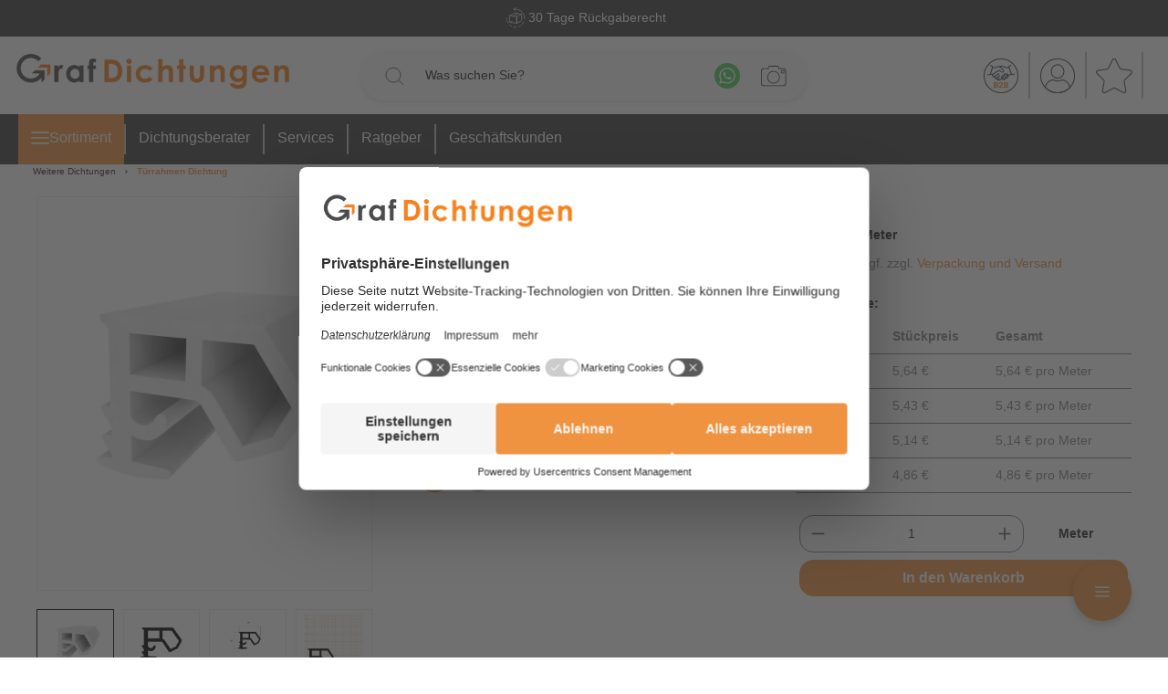

--- FILE ---
content_type: text/html; charset=UTF-8
request_url: https://www.graf-dichtungen.de/stahlzargendichtung-fuer-stahltueren-15-mm-hoehe-farbe-weiss-z0993.html
body_size: 45014
content:

<!DOCTYPE html>

<html lang="de-DE"
      itemscope="itemscope"
      >

                                
    <head>
            
                                    <meta charset="utf-8">
            
                            <meta name="viewport"
                      content="width=device-width, initial-scale=1, shrink-to-fit=no">
            
                            <meta name="author"
                      content="">
                <meta name="robots"
                      content="index,follow">
                <meta name="revisit-after"
                      content="15 days">
                <meta name="keywords"
                      content="Stahlzargendichtung in weiß | Z0993">
                <meta name="description"
                      content="Diese Stahlzargendichtung in weiß bietet einen guten Halt im Metallrahmen ? Schnelle Lieferung ? Jetzt bestellen">
            
                                
                        <meta property="og:type" content="product"/>
        
                    <meta property="og:site_name" content="Dichtung Online-Shop von Graf-Dichtungen"/>
        
                    <meta property="og:url" content="https://www.graf-dichtungen.de/stahlzargendichtung-fuer-stahltueren-15-mm-hoehe-farbe-weiss-z0993.html"/>
        
                                    <meta property="og:title" content="Stahlzargendichtung in weiß | Z0993"/>
                    
                                    <meta property="og:description" content="Diese Stahlzargendichtung in weiß bietet einen guten Halt im Metallrahmen ? Schnelle Lieferung ? Jetzt bestellen"/>
                    
                                    <meta property="og:image" content="https://www.graf-dichtungen.de/media/a1/68/16/1752519331/Z0993-3d_image-1-20240126144050.webp?ts=1752519331"/>
                    
                                    <meta property="product:brand" content="Graf-Dichtungen GmbH"/>
                    
                                                            
            <meta property="product:price:amount"
                  content="4.86"/>
            <meta property="product:price:currency"
                  content="EUR"/>
        
                    <meta property="product:product_link" content="https://www.graf-dichtungen.de/stahlzargendichtung-fuer-stahltueren-15-mm-hoehe-farbe-weiss-z0993.html"/>
        
                    <meta name="twitter:card" content="product"/>
        
                    <meta name="twitter:site" content="Dichtung Online-Shop von Graf-Dichtungen"/>
        
                                    <meta property="twitter:title" content="Stahlzargendichtung in weiß | Z0993"/>
                    
                                    <meta property="twitter:description" content="Diese Stahlzargendichtung in weiß bietet einen guten Halt im Metallrahmen ? Schnelle Lieferung ? Jetzt bestellen"/>
                    
                                    <meta property="twitter:image" content="https://www.graf-dichtungen.de/media/a1/68/16/1752519331/Z0993-3d_image-1-20240126144050.webp?ts=1752519331"/>
                        
    
                            <meta 
                      content="Dichtung Online-Shop von Graf-Dichtungen">
                <meta 
                      content="">
                <meta 
                      content="true">
                <meta 
                      content="https://www.graf-dichtungen.de/media/67/dc/14/1652684260/graf-dichtungen-logo-online-shop_desktop.png?ts=1666767651">
            
                                            <meta name="theme-color"
                      content="#fff">
                            
                                                

                
                    <script type="application/ld+json">
            [{"@context":"https:\/\/schema.org\/","@type":"Product","name":"Stahlzargendichtung f\u00fcr Stahlt\u00fcren | 15 mm H\u00f6he | Farbe: wei\u00df","description":"Die Stahlzargendichtung Z0993 in der Farbe Wei\u00df ist ein hochwertiges Dichtungsprofil, welches sich vor allem f\u00fcr Stahlzargen und Stahlt\u00fcren eignet. Die Dichtung wird, um die T\u00fcr richtig abdichten zu k\u00f6nnen, in eine daf\u00fcr vorgesehene Nut gesteckt. Dort bietet sie einen hohen Toleranzausgleich und einen guten Halt im Metallrahmen. Zudem hat der besondere Aufbau der Stahlzargendichtung einen erheblichen Einfluss auf die Schalld\u00e4mmung Ihres Haushaltes und die Qualit\u00e4t der W\u00e4rmeisolierung.  Details zur DichtungFarbe: Wei\u00df H\u00f6he: 15 mm Breite: 19 mm  Hohlkammer: 2 Material: CEGRAN\u00ae  Besonderheiten der Dichtung REACH Konform  100% Recyclingf\u00e4hig Beinhaltet keine gef\u00e4hrlichen Chemikalien Langlebig, leistungsf\u00e4hig und wartungsfreiSehr gute Witterungs- und Ozonbest\u00e4ndigkeit Vertr\u00e4glich mit wasserverd\u00fcnnbaren Acrylat-Lacken und umweltfreundlichen Lacken Als Hinweis f\u00fcr Sie: Zu Ihrer Sicherheit schneiden wir bei jedem Einkauf kostenfrei eine zus\u00e4tzliche L\u00e4nge von 3-5 cm pro 5 Meter Dichtung zu.  Unsere Stahlzargendichtungen lassen sich einfach und ohne Vorkenntnisse einbauen:1. Schritt: S\u00e4ubern Sie die Nut (Kerbe f\u00fcr das Einsetzen der Dichtung) vor dem Einbau. Wir empfehlen daf\u00fcr ein haushalts\u00fcbliches Schwammtuch. Mit einem leicht angefeuchteten Schwammtuch einmal durch die Nut fahren, um Holzsp\u00e4ne oder anderweitige \u00dcberreste zu entfernen. 2. Schritt: Anschlie\u00dfend k\u00f6nnen Sie das Dichtungsprofil behutsam und ohne es zu \u00fcberdehnen (z. B. durch Auseinanderziehen der Dichtung) oder zu starken Druck in die Nut stecken. 3. Schritt: Achten Sie auf ausgezeichnete Gehrungsschnitte in den Ecken, damit die Dichtung auch dort ein optimales Ergebnis erzielt. \n","sku":"Z0993","mpn":"Z0993","brand":{"@type":"Brand","name":"Graf-Dichtungen GmbH"},"image":["https:\/\/www.graf-dichtungen.de\/media\/a1\/68\/16\/1752519331\/Z0993-3d_image-1-20240126144050.webp?ts=1752519331","https:\/\/www.graf-dichtungen.de\/media\/25\/6c\/2a\/1752519333\/Z0993-image-1-20240126144050.webp?ts=1752519333","https:\/\/www.graf-dichtungen.de\/media\/42\/3b\/7b\/1758826860\/Z0993-image-2-20250925140126.webp?ts=1758826860","https:\/\/www.graf-dichtungen.de\/media\/bd\/b8\/36\/1758826861\/Z0993-raster_image-1-20250925140126.webp?ts=1758826861"],"offers":[{"@type":"AggregateOffer","availability":"https:\/\/schema.org\/InStock","itemCondition":"https:\/\/schema.org\/NewCondition","priceCurrency":"EUR","priceValidUntil":"2025-11-05","seller":{"@type":"Organization","name":"Graf-Dichtungen GmbH"},"url":"https:\/\/www.graf-dichtungen.de\/stahlzargendichtung-fuer-stahltueren-15-mm-hoehe-farbe-weiss-z0993.html","lowPrice":4.86,"highPrice":5.78,"offerCount":5,"offers":[{"@type":"Offer","priceCurrency":"EUR","price":5.78,"availability":"https:\/\/schema.org\/InStock","itemCondition":"https:\/\/schema.org\/NewCondition","url":"https:\/\/www.graf-dichtungen.de\/stahlzargendichtung-fuer-stahltueren-15-mm-hoehe-farbe-weiss-z0993.html","priceValidUntil":"2025-11-05"},{"@type":"Offer","priceCurrency":"EUR","price":5.64,"availability":"https:\/\/schema.org\/InStock","itemCondition":"https:\/\/schema.org\/NewCondition","url":"https:\/\/www.graf-dichtungen.de\/stahlzargendichtung-fuer-stahltueren-15-mm-hoehe-farbe-weiss-z0993.html","priceValidUntil":"2025-11-05"},{"@type":"Offer","priceCurrency":"EUR","price":5.43,"availability":"https:\/\/schema.org\/InStock","itemCondition":"https:\/\/schema.org\/NewCondition","url":"https:\/\/www.graf-dichtungen.de\/stahlzargendichtung-fuer-stahltueren-15-mm-hoehe-farbe-weiss-z0993.html","priceValidUntil":"2025-11-05"},{"@type":"Offer","priceCurrency":"EUR","price":5.14,"availability":"https:\/\/schema.org\/InStock","itemCondition":"https:\/\/schema.org\/NewCondition","url":"https:\/\/www.graf-dichtungen.de\/stahlzargendichtung-fuer-stahltueren-15-mm-hoehe-farbe-weiss-z0993.html","priceValidUntil":"2025-11-05"},{"@type":"Offer","priceCurrency":"EUR","price":4.86,"availability":"https:\/\/schema.org\/InStock","itemCondition":"https:\/\/schema.org\/NewCondition","url":"https:\/\/www.graf-dichtungen.de\/stahlzargendichtung-fuer-stahltueren-15-mm-hoehe-farbe-weiss-z0993.html","priceValidUntil":"2025-11-05"}]}],"aggregateRating":{"@type":"AggregateRating","ratingValue":"4.85","reviewCount":"17403"}},{"@context":"https:\/\/schema.org","@type":"BreadcrumbList","itemListElement":[{"@type":"ListItem","position":1,"name":"Weitere Dichtungen","item":"https:\/\/www.graf-dichtungen.de\/Weitere-Dichtungen\/"},{"@type":"ListItem","position":2,"name":"T\u00fcrrahmen Dichtung","item":"https:\/\/www.graf-dichtungen.de\/tuerrahmen-dichtung.html"}]},{"@context":"https:\/\/schema.org","@type":"Organization","url":"https:\/\/www.graf-dichtungen.de\/media\/25\/a2\/6c\/1617792842\/graf-dichtungen-logo-online-shop.png"},{"@context":"https:\/\/schema.org","@type":"LocalBusiness","name":"Graf-Dichtungen GmbH","url":"https:\/\/www.graf-dichtungen.de","telephone":"+4989217546040","address":{"@type":"PostalAddress","streetAddress":"Franz-Josef-Delonge-Stra\u00dfe 12-14","addressLocality":"M\u00fcnchen","postalCode":"81249","addressCountry":"DE"},"openingHoursSpecification":[{"@type":"OpeningHoursSpecification","dayOfWeek":["Monday","Tuesday","Wednesday","Thursday","Friday","Saturday"],"opens":"09:00","closes":"18:00"}],"priceRange":"\u20ac\u20ac\u20ac","image":"https:\/\/www.graf-dichtungen.de\/media\/25\/a2\/6c\/1617792842\/graf-dichtungen-logo-online-shop.png"}]
        </script>
            


    <meta name="facebook-domain-verification" content="nc7z24bukmrf35ydeq6yqm3rld08g4"/>
    <script src="https://app.aiden.cx/webshop/build/aiden-embedded.min.js" async=""></script>

    <!-- BEGIN Usercentrics related code -->
    <link rel="dns-prefetch" href="//app.usercentrics.eu"/>
    <link rel="dns-prefetch" href="//api.usercentrics.eu"/>

    <script id="usercentrics-cmp" src="https://web.cmp.usercentrics.eu/ui/loader.js"
            data-settings-id="O9xJl6kMV" async></script>
    <!-- END Usercentrics related code -->

    <!-- BEGIN TrustedShops -->
    <script src="https://integrations.etrusted.com/applications/widget.js/v2" async defer></script>
    <!-- END TrustedShopts -->

                    <link rel="shortcut icon"
                  href="https://www.graf-dichtungen.de/media/00/59/7a/1604915536/favicon.webp?ts=1709715821">
        
                                <link rel="apple-touch-icon"
                  sizes="180x180"
                  href="https://www.graf-dichtungen.de/media/00/59/7a/1604915536/favicon.webp?ts=1709715821">
                    
                
    
    
            <link rel="canonical" href="https://www.graf-dichtungen.de/stahlzargendichtung-fuer-stahltueren-15-mm-hoehe-farbe-weiss-z0993.html">
    
                    <title>Stahlzargendichtung in weiß | Z0993</title>
    
                                                                                    <link rel="stylesheet"
                      href="https://www.graf-dichtungen.de/theme/358369070be552e81629f5effe979090/css/all.css?1761296207">
                                    

    
    
    
            <style>
            :root {
                --moorl-advanced-search-width: 600px;
            }
        </style>
    

            <style>[data-ies-lazy-loading]{background-image: url('data:image/svg+xml;charset=UTF-8,                    <!-- By Sam Herbert (@sherb), for everyone. More @ http://goo.gl/7AJzbL --><svg width="55" height="80" viewBox="0 0 55 80" xmlns="http://www.w3.org/2000/svg" fill="%23000000"><g transform="matrix(1 0 0 -1 0 80)"><rect width="10" height="20" rx="3"><animate attributeName="height"                  begin="0s" dur="4.3s"                  values="20;45;57;80;64;32;66;45;64;23;66;13;64;56;34;34;2;23;76;79;20" calcMode="linear"                  repeatCount="indefinite" /></rect><rect x="15" width="10" height="80" rx="3"><animate attributeName="height"                  begin="0s" dur="2s"                  values="80;55;33;5;75;23;73;33;12;14;60;80" calcMode="linear"                  repeatCount="indefinite" /></rect><rect x="30" width="10" height="50" rx="3"><animate attributeName="height"                  begin="0s" dur="1.4s"                  values="50;34;78;23;56;23;34;76;80;54;21;50" calcMode="linear"                  repeatCount="indefinite" /></rect><rect x="45" width="10" height="30" rx="3"><animate attributeName="height"                  begin="0s" dur="2s"                  values="30;45;13;80;56;72;45;76;34;23;67;30" calcMode="linear"                  repeatCount="indefinite" /></rect></g></svg>                 ');}</style><script type="text/javascript">function onILL(i) {if (typeof i.removeAttribute === "function") {i.removeAttribute('data-ies-lazy-loading')}}</script>    

        
            <!-- Custom css file -->
        <link rel="stylesheet" href="https://www.graf-dichtungen.de/custom/custom.css?vs=26052025" crossorigin="anonymous">
    

                        <script>
        window.features = {"V6_5_0_0":true,"v6.5.0.0":true,"V6_6_0_0":true,"v6.6.0.0":true,"V6_7_0_0":false,"v6.7.0.0":false,"DISABLE_VUE_COMPAT":false,"disable.vue.compat":false,"ACCESSIBILITY_TWEAKS":false,"accessibility.tweaks":false,"ADMIN_VITE":false,"admin.vite":false,"TELEMETRY_METRICS":false,"telemetry.metrics":false,"CACHE_REWORK":false,"cache.rework":false,"PAYPAL_SETTINGS_TWEAKS":false,"paypal.settings.tweaks":false,"FEATURE_SWAGCMSEXTENSIONS_1":true,"feature.swagcmsextensions.1":true,"FEATURE_SWAGCMSEXTENSIONS_2":true,"feature.swagcmsextensions.2":true,"FEATURE_SWAGCMSEXTENSIONS_8":true,"feature.swagcmsextensions.8":true,"FEATURE_SWAGCMSEXTENSIONS_63":true,"feature.swagcmsextensions.63":true};
    </script>
        
                                                      
            <script>
            window.dataLayer = window.dataLayer || [];
            function gtag() { dataLayer.push(arguments); }

            (() => {
                const analyticsStorageEnabled = document.cookie.split(';').some((item) => item.trim().includes('google-analytics-enabled=1'));
                const adsEnabled = document.cookie.split(';').some((item) => item.trim().includes('google-ads-enabled=1'));

                // Always set a default consent for consent mode v2
                gtag('consent', 'default', {
                    'ad_user_data': adsEnabled ? 'granted' : 'denied',
                    'ad_storage': adsEnabled ? 'granted' : 'denied',
                    'ad_personalization': adsEnabled ? 'granted' : 'denied',
                    'analytics_storage': analyticsStorageEnabled ? 'granted' : 'denied'
                });
            })();
        </script>
    

          <script>
      if (window.DooFinderScriptLoaded != true) {
        window.DooFinderScriptLoaded = true;

        let styleLink = document.createElement("link");
        styleLink.href = "https://www.graf-dichtungen.de/bundles/doofinder/css/doofinder.css?1761119594";
        styleLink.rel = "stylesheet";
        document.head.appendChild(styleLink);

        let script = document.createElement("script");
        script.src = "https://eu1-config.doofinder.com/2.x/b3eac721-aaf8-4a19-8439-fc75d742f0bf.js";
        script.async = true;
        document.head.appendChild(script);

        let addToCartScript = document.createElement("script");
        addToCartScript.innerHTML = `
            class DoofinderAddToCartError extends Error {
    constructor(reason, status = "") {
      const message = "Error adding an item to the cart. Reason: " + reason + ". Status code: " + status;
      super(message);
      this.name = "DoofinderAddToCartError";
    }
  }

  document.addEventListener('doofinder.cart.add', async function(event) {
    const product = event.detail;
    const statusPromise = product.statusPromise;
    let isGroupLeader = product.grouping_id && product.grouping_id === product.item_id && product.group_leader;
    if(product.modifiable || isGroupLeader){
      //It's a configurable product, redirect to the product page to let the user configure the product
      statusPromise.reject(new DoofinderAddToCartError("It's a configurable product", 200));
      location.href = product.link;
      return;
    }

    const csrfTokenInput = document.querySelector('.product-info input[name="_csrf_token"]');

    let formData = new FormData();
    let productId = product.shopware_id;

    if (null !== csrfTokenInput && '' !== csrfTokenInput.value) {
      formData.append('_csrf_token', csrfTokenInput.value);
    }

    formData.append('redirectTo', 'frontend.cart.offcanvas');
    formData.append('lineItems[id][id]', productId);
    formData.append('lineItems[id][type]', 'product');
    formData.append('lineItems[id][referencedId]', productId);
    formData.append('lineItems[id][quantity]', 1);
    formData.append('lineItems[id][stackable]', 1);
    formData.append('lineItems[id][removable]', 1);

    let addItemUrl = '/checkout/line-item/add';

    instances = window.PluginManager.getPluginInstances("OffCanvasCart")
    if (instances.length > 0 && instances.some(i => typeof i.openOffCanvas === 'function')) {
      instances.forEach(i => typeof i.openOffCanvas === 'function' && i.openOffCanvas(addItemUrl, formData, () => {
        statusPromise.resolve("The item has been successfully added to the cart.");
      }))
    } else {
      let accessKey = 'SWSCS87XW1Q5SD8Y04DCSL33YQ';

      let headers = {
        'Accept': 'application/json',
        'Content-Type': 'application/json',
        'sw-access-key': accessKey,
      };
      let contextResult = await fetch("/store-api/context",
        {
          method: "GET",
          headers: headers
        }
      ).catch(error =>
        statusPromise.reject(new DoofinderAddToCartError("Couldn't fetch context", 200))
      );
      let context = await contextResult.json();
      let token = context.token;

      headers = {
        'sw-access-key': accessKey,
        'sw-context-token': token
      };
      let cartResult = await fetch(addItemUrl,
        {
          method: "POST",
          headers: headers,
          body: formData
        }
      ).catch(error =>
        statusPromise.reject(new DoofinderAddToCartError("Couldn't add line item to cart", 200))
      );
      let cart = await cartResult.json();
      statusPromise.resolve("The item has been successfully added to the cart.");
    }
  });


        `;
        document.head.appendChild(addToCartScript);

        let currency = 'EUR';
        (function(w, k) {w[k] = window[k] || function () { (window[k].q = window[k].q || []).push(arguments) }})(window, "doofinderApp");
        if (currency !== '') {
          doofinderApp("config", "currency", currency);
        }
      }
    </script>
          
    <!-- WbmTagManagerAnalytics Head Snippet Start -->
            <script id="wbmTagMangerDefine" type="text/javascript">
            let gtmIsTrackingProductClicks = Boolean(),
                gtmIsTrackingAddToWishlistClicks = Boolean(),
                gtmContainerId = 'GTM-M7DZLF7',
                hasSWConsentSupport = Boolean();
            window.wbmScriptIsSet = false;
            window.dataLayer = window.dataLayer || [];
            window.dataLayer.push({"event":"user","id":null})
        </script>
        <script id="wbmTagMangerDataLayer" type="text/javascript">
            window.dataLayer.push({ ecommerce: null });
            window.dataLayer.push({"google_tag_params":{"ecomm_prodid":"Z0993","ecomm_pagetype":"product"}})

            
            var onEventDataLayer = JSON.parse('{"event":"view_item","ecommerce":{"value":5.78,"items":[{"item_category":"Stahlzargendichtungen","price":5.78,"item_brand":"Graf-Dichtungen GmbH","item_id":"Z0993","item_name":"Stahlzargendichtung f\u00fcr Stahlt\u00fcren | 15 mm H\u00f6he | Farbe: wei\u00df","item_variant":"Wei\u00df"}],"currency":"EUR"}}');
                    </script>    
                <script id="wbmTagManger-uc-addition" type="text/javascript">
            function gtag() {
                dataLayer.push(arguments);
            }

            // set „denied" as default for both ad and analytics storage as well as ad_user_data and ad_personalization,
            gtag("consent", "default", {
                ad_storage: "denied",
                ad_user_data: "denied",
                ad_personalization: "denied",
                analytics_storage: "denied",
                wait_for_update: 2000 // milliseconds to wait for update
            });

            // Enable ads data redaction by default [optional]
            gtag("set", "ads_data_redaction", true);
        </script>
    
                        <script id="wbmTagManger" type="text/javascript" >
                function getCookie(name) {
                    var cookieMatch = document.cookie.match(name + '=(.*?)(;|$)');
                    return cookieMatch && decodeURI(cookieMatch[1]);
                }

                var gtmCookieSet = getCookie('wbm-tagmanager-enabled');
                
                var googleTag = function(w,d,s,l,i){w[l]=w[l]||[];w[l].push({'gtm.start':new Date().getTime(),event:'gtm.js'});var f=d.getElementsByTagName(s)[0],j=d.createElement(s),dl=l!='dataLayer'?'&l='+l:'';j.async=true;j.src='https://www.googletagmanager.com/gtm.js?id='+i+dl+'';f.parentNode.insertBefore(j,f);};
                

                if (hasSWConsentSupport && gtmCookieSet === null) {
                    window.wbmGoogleTagmanagerId = gtmContainerId;
                    window.wbmScriptIsSet = false;
                    window.googleTag = googleTag;
                } else {
                    window.wbmScriptIsSet = true;
                    googleTag(window, document, 'script', 'dataLayer', gtmContainerId);
                    googleTag = null;

                    window.dataLayer = window.dataLayer || [];
                    function gtag() { dataLayer.push(arguments); }

                    if (hasSWConsentSupport) {
                        (() => {
                            const analyticsStorageEnabled = document.cookie.split(';').some((item) => item.trim().includes('google-analytics-enabled=1'));
                            const adsEnabled = document.cookie.split(';').some((item) => item.trim().includes('google-ads-enabled=1'));

                            gtag('consent', 'update', {
                                'ad_storage': adsEnabled ? 'granted' : 'denied',
                                'ad_user_data': adsEnabled ? 'granted' : 'denied',
                                'ad_personalization': adsEnabled ? 'granted' : 'denied',
                                'analytics_storage': analyticsStorageEnabled ? 'granted' : 'denied'
                            });
                        })();
                    }
                }
                
            </script><!-- WbmTagManagerAnalytics Head Snippet End -->
            


                
                            
            
                
                                    <script>
                    window.useDefaultCookieConsent = true;
                </script>
                    
                                            <script>
                window.activeNavigationId = '4a03ede49ac84f208485bb9a95ca788f';
                window.router = {
                    'frontend.cart.offcanvas': '/checkout/offcanvas',
                    'frontend.cookie.offcanvas': '/cookie/offcanvas',
                    'frontend.checkout.finish.page': '/checkout/finish',
                    'frontend.checkout.info': '/widgets/checkout/info',
                    'frontend.menu.offcanvas': '/widgets/menu/offcanvas',
                    'frontend.cms.page': '/widgets/cms',
                    'frontend.cms.navigation.page': '/widgets/cms/navigation',
                    'frontend.account.addressbook': '/widgets/account/address-book',
                    'frontend.country.country-data': '/country/country-state-data',
                    'frontend.app-system.generate-token': '/app-system/Placeholder/generate-token',
                    };
                window.salesChannelId = '142888726bca4197a9f03a2241feb5be';
            </script>
        

        
    <script>
        window.router['widgets.swag.cmsExtensions.quickview'] = '/swag/cms-extensions/quickview';
        window.router['widgets.swag.cmsExtensions.quickview.variant'] = '/swag/cms-extensions/quickview/variant';
    </script>


    <script>
        window.router['frontend.graf.navigation.flyout'] = 'https://www.graf-dichtungen.de/graf/navigation/flyout';
        window.router['frontend.graf.filter.async'] = 'https://www.graf-dichtungen.de/graf/filterPanel/asyn';
    </script>

                                <script>
                
                window.breakpoints = {"xs":0,"sm":576,"md":768,"lg":992,"xl":1200,"xxl":1400};
            </script>
        
        
                        
                            <script>
                window.themeAssetsPublicPath = 'https://www.graf-dichtungen.de/theme/d71d7f53c7cb4099854d676dc60cc841/assets/';
            </script>
        
                
    <script>
                    window.maxiaTaxSwitch = {"pluginEnabled":true,"preselectAccountType":false,"showPopup":false,"popupTestMode":0,"popupProductPagesOnly":0,"isNet":false,"showOverlay":false,"cookieRequired":true,"cookieExpirationDays":14,"updateSettingUrl":"\/maxia-tax-switch","urlParameterName":"net","urlParameterHideModal":1};
                </script>
                                                        <script>
                        window.themeJsPublicPath = 'https://www.graf-dichtungen.de/theme/358369070be552e81629f5effe979090/js/';
                    </script>
                                            <script type="text/javascript" src="https://www.graf-dichtungen.de/theme/358369070be552e81629f5effe979090/js/storefront/storefront.js?1761296207" defer></script>
                                            <script type="text/javascript" src="https://www.graf-dichtungen.de/theme/358369070be552e81629f5effe979090/js/swag-pay-pal/swag-pay-pal.js?1761296207" defer></script>
                                            <script type="text/javascript" src="https://www.graf-dichtungen.de/theme/358369070be552e81629f5effe979090/js/digi1-cms-element-collapse/digi1-cms-element-collapse.js?1761296208" defer></script>
                                            <script type="text/javascript" src="https://www.graf-dichtungen.de/theme/358369070be552e81629f5effe979090/js/moorl-foundation/moorl-foundation.js?1761296208" defer></script>
                                            <script type="text/javascript" src="https://www.graf-dichtungen.de/theme/358369070be552e81629f5effe979090/js/swag-amazon-pay/swag-amazon-pay.js?1761296208" defer></script>
                                            <script type="text/javascript" src="https://www.graf-dichtungen.de/theme/358369070be552e81629f5effe979090/js/lenz-platform-vat-id-validation/lenz-platform-vat-id-validation.js?1761296208" defer></script>
                                            <script type="text/javascript" src="https://www.graf-dichtungen.de/theme/358369070be552e81629f5effe979090/js/swag-cms-extensions/swag-cms-extensions.js?1761296208" defer></script>
                                            <script type="text/javascript" src="https://www.graf-dichtungen.de/theme/358369070be552e81629f5effe979090/js/maxia-tax-switch6/maxia-tax-switch6.js?1761296208" defer></script>
                                            <script type="text/javascript" src="https://www.graf-dichtungen.de/theme/358369070be552e81629f5effe979090/js/neti-next-store-locator/neti-next-store-locator.js?1761296208" defer></script>
                                            <script type="text/javascript" src="https://www.graf-dichtungen.de/theme/358369070be552e81629f5effe979090/js/neti-next-store-pickup/neti-next-store-pickup.js?1761296208" defer></script>
                                            <script type="text/javascript" src="https://www.graf-dichtungen.de/theme/358369070be552e81629f5effe979090/js/emcgn-gewerbeschein/emcgn-gewerbeschein.js?1761296208" defer></script>
                                            <script type="text/javascript" src="https://www.graf-dichtungen.de/theme/358369070be552e81629f5effe979090/js/neon-platform-unitarticles/neon-platform-unitarticles.js?1761296208" defer></script>
                                            <script type="text/javascript" src="https://www.graf-dichtungen.de/theme/358369070be552e81629f5effe979090/js/prems-wishlist/prems-wishlist.js?1761296208" defer></script>
                                            <script type="text/javascript" src="https://www.graf-dichtungen.de/theme/358369070be552e81629f5effe979090/js/tonur-packstation6/tonur-packstation6.js?1761296208" defer></script>
                                            <script type="text/javascript" src="https://www.graf-dichtungen.de/theme/358369070be552e81629f5effe979090/js/maxia-listing-variants6/maxia-listing-variants6.js?1761296208" defer></script>
                                            <script type="text/javascript" src="https://www.graf-dichtungen.de/theme/358369070be552e81629f5effe979090/js/is-customize/is-customize.js?1761296208" defer></script>
                                            <script type="text/javascript" src="https://www.graf-dichtungen.de/theme/358369070be552e81629f5effe979090/js/cbax-modul-analytics/cbax-modul-analytics.js?1761296208" defer></script>
                                            <script type="text/javascript" src="https://www.graf-dichtungen.de/theme/358369070be552e81629f5effe979090/js/sensus-uptain-connect6/sensus-uptain-connect6.js?1761296208" defer></script>
                                            <script type="text/javascript" src="https://www.graf-dichtungen.de/theme/358369070be552e81629f5effe979090/js/wbm-tag-manager-analytics/wbm-tag-manager-analytics.js?1761296208" defer></script>
                                            <script type="text/javascript" src="https://www.graf-dichtungen.de/theme/358369070be552e81629f5effe979090/js/dvsn-bundle/dvsn-bundle.js?1761296208" defer></script>
                                            <script type="text/javascript" src="https://www.graf-dichtungen.de/theme/358369070be552e81629f5effe979090/js/lenz-platform-order-comment/lenz-platform-order-comment.js?1761296208" defer></script>
                                            <script type="text/javascript" src="https://www.graf-dichtungen.de/theme/358369070be552e81629f5effe979090/js/moorl-forms/moorl-forms.js?1761296208" defer></script>
                                            <script type="text/javascript" src="https://www.graf-dichtungen.de/theme/358369070be552e81629f5effe979090/js/ies-commission-field6/ies-commission-field6.js?1761296208" defer></script>
                                            <script type="text/javascript" src="https://www.graf-dichtungen.de/theme/358369070be552e81629f5effe979090/js/acris-gpsr-c-s/acris-gpsr-c-s.js?1761296208" defer></script>
                                            <script type="text/javascript" src="https://www.graf-dichtungen.de/theme/358369070be552e81629f5effe979090/js/moorl-captcha/moorl-captcha.js?1761296208" defer></script>
                                            <script type="text/javascript" src="https://www.graf-dichtungen.de/theme/358369070be552e81629f5effe979090/js/doo-finder/doo-finder.js?1761296208" defer></script>
                                            <script type="text/javascript" src="https://www.graf-dichtungen.de/theme/358369070be552e81629f5effe979090/js/graf-dichtungen/graf-dichtungen.js?1761296208" defer></script>
                                                        

    
    
    


                                            
            
            
            <script>window.maxiaListingVariants = {"cmsPageId":"0196ec5b84b97ab9955ff2b00f56c783","ajaxUrl":"\/maxia-variants\/product","popupCloseIcon":"<span class=\"icon icon-x icon-sm\">\n            <svg xmlns=\"http:\/\/www.w3.org\/2000\/svg\" xmlns:xlink=\"http:\/\/www.w3.org\/1999\/xlink\" width=\"24\" height=\"24\" viewBox=\"0 0 24 24\"><defs><path d=\"m10.5858 12-7.293-7.2929c-.3904-.3905-.3904-1.0237 0-1.4142.3906-.3905 1.0238-.3905 1.4143 0L12 10.5858l7.2929-7.293c.3905-.3904 1.0237-.3904 1.4142 0 .3905.3906.3905 1.0238 0 1.4143L13.4142 12l7.293 7.2929c.3904.3905.3904 1.0237 0 1.4142-.3906.3905-1.0238.3905-1.4143 0L12 13.4142l-7.2929 7.293c-.3905.3904-1.0237.3904-1.4142 0-.3905-.3906-.3905-1.0238 0-1.4143L10.5858 12z\" id=\"icons-default-x\" \/><\/defs><use xlink:href=\"#icons-default-x\" fill=\"#758CA3\" fill-rule=\"evenodd\" \/><\/svg>\n    <\/span>","popupCloseButtonLabel":"Variantenauswahl schlie\u00dfen","quickBuyDetailLink":true,"detailRedirectUrl":"\/maxia-variants\/redirect"};</script>
            </head>

        
                
    <body class="is-ctl-product is-act-index">

            <div class="skip-to-content bg-primary-subtle text-primary-emphasis visually-hidden-focusable overflow-hidden">
            <div class="container d-flex justify-content-center">
                <a href="#content-main" class="skip-to-content-link d-inline-flex text-decoration-underline m-1 p-2 fw-bold gap-2">
                    Zum Hauptinhalt springen
                </a>
            </div>
        </div>
    
                                        <noscript>
                <iframe src="https://www.googletagmanager.com/ns.html?id=GTM-M7DZLF7"
                        height="0"
                        width="0"
                        style="display:none;visibility:hidden"
                        title="Google Tagmanager">

                </iframe>
            </noscript>
            
                <noscript class="noscript-main">
                
    <div role="alert"
                  class="alert alert-info alert-has-icon">
                                                                        
                                                                                                                                                                    <span class="icon icon-info">
                        <svg xmlns="http://www.w3.org/2000/svg" xmlns:xlink="http://www.w3.org/1999/xlink" width="24" height="24" viewBox="0 0 24 24"><defs><path d="M12 7c.5523 0 1 .4477 1 1s-.4477 1-1 1-1-.4477-1-1 .4477-1 1-1zm1 9c0 .5523-.4477 1-1 1s-1-.4477-1-1v-5c0-.5523.4477-1 1-1s1 .4477 1 1v5zm11-4c0 6.6274-5.3726 12-12 12S0 18.6274 0 12 5.3726 0 12 0s12 5.3726 12 12zM12 2C6.4772 2 2 6.4772 2 12s4.4772 10 10 10 10-4.4772 10-10S17.5228 2 12 2z" id="icons-default-info" /></defs><use xlink:href="#icons-default-info" fill="#758CA3" fill-rule="evenodd" /></svg>
        </span>
    
                                                        
                                    
                    <div class="alert-content-container">
                                                    
                                                        <div class="alert-content">                                                    Um unseren Shop in vollem Umfang nutzen zu können, empfehlen wir Ihnen Javascript in Ihrem Browser zu aktivieren.
                                                                </div>                
                                                                </div>
            </div>
            </noscript>
        

                        
            <header class="header-main">
                        
                    
                                                 
                                                 
                                                 
                            
                            
                        <div class="top-bar">
            <div class="container">

                
                <div class="glide"
                     id="top-bar-glide-slider"
                     data-glide-slider-base
                     data-glide-slider-base-options="{&quot;sliderSelector&quot;:&quot;#top-bar-glide-slider&quot;,&quot;sliderConfig&quot;:{&quot;startAt&quot;:1,&quot;focusAt&quot;:&quot;center&quot;,&quot;perView&quot;:1,&quot;type&quot;:&quot;carousel&quot;,&quot;autoplay&quot;:true,&quot;rewind&quot;:true,&quot;bound&quot;:true,&quot;animationTimingFunc&quot;:&quot;bounce&quot;,&quot;animationDuration&quot;:10000,&quot;breakpoints&quot;:{&quot;768&quot;:{&quot;perView&quot;:1},&quot;480&quot;:{&quot;perView&quot;:1}}}}"
                >
                    <div class="glide__track" data-glide-el="track">
                        <ul class="glide__slides top-bar__list">
                                                            <li class="top-bar__list-item glide__slide">

                                                                        
                                                                            
                                                                                                                                                        <span class="icon icon-graf icon-graf-redesign-camera">
                        <svg id="redesign-camera" class="redesign  redesign__camera" data-name="Layer 1" xmlns="http://www.w3.org/2000/svg"
     xmlns:xlink="http://www.w3.org/1999/xlink" viewBox="0 0 512 512">
    <defs>
        <style>
            .cls-1,.cls-3{fill:none;}.cls-2{clip-path:url(#clip-path);}.cls-3{stroke:currentColor;stroke-linecap:round;stroke-linejoin:round;stroke-width:12px;}
        </style>
        <clipPath id="clip-path">
            <rect class="cls-1" width="512" height="512"/>
        </clipPath>
    </defs>
    <title>Camera</title>
    <g class="cls-2">
        <circle class="cls-3" cx="330" cy="292.8" r="123.8"/>
        <circle class="cls-3" cx="330" cy="292.8" r="90.8"/>
        <path class="cls-3" d="M276.1,292.8a54,54,0,0,1,53.9-54"/>
        <rect class="cls-3" x="32" y="120.6" width="448" height="313.8" rx="40.7"/>
        <path class="cls-3" d="M131.3,120.6V97.1a11.6,11.6,0,0,1,11.6-11.7h51.7a11.6,11.6,0,0,1,11.6,11.7v23.5"/>
        <path class="cls-3" d="M282.7,120.6V92.4a14.8,14.8,0,0,1,14.7-14.8h88.9A14.8,14.8,0,0,1,401,92.4v28.2"/>
        <rect class="cls-3" x="72.5" y="150.6" width="58.8" height="37.53" rx="6.3"/>
        <line class="cls-3" x1="245.9" y1="383.6" x2="32" y2="383.6"/>
        <line class="cls-3" x1="227.4" y1="223.4" x2="32" y2="223.4"/>
        <line class="cls-3" x1="480" y1="223.4" x2="432.7" y2="223.4"/>
        <line class="cls-3" x1="480" y1="383.6" x2="414.2" y2="383.6"/>
    </g>
</svg>
        </span>
    
                                        
                                                                        Viele Profile ab 1 Meter
                                </li>
                                                            <li class="top-bar__list-item glide__slide">

                                                                        
                                                                            
                                                                                                                                                        <span class="icon icon-graf icon-graf-redesign-product-return">
                        <?xml version="1.0" encoding="UTF-8" standalone="no"?>
<!DOCTYPE svg PUBLIC "-//W3C//DTD SVG 1.1//EN" "http://www.w3.org/Graphics/SVG/1.1/DTD/svg11.dtd">
<svg id="is-redesign-product-return"
     class="redesign  is-redesign__product-return"
     width="100%" height="100%" viewBox="0 0 512 512" version="1.1" xmlns="http://www.w3.org/2000/svg"
     xmlns:xlink="http://www.w3.org/1999/xlink" xml:space="preserve" xmlns:serif="http://www.serif.com/"
     style="fill-rule:evenodd;clip-rule:evenodd;stroke-linejoin:round;stroke-miterlimit:2;">
    <g transform="matrix(1,0,0,1,215.068,40.0002)">
        <g transform="matrix(0.9965,0,0,0.99412,-214.172,-38.5286)">
            <path d="M280.1,375.6L139.1,356.6C136.082,356.157 133.817,353.55 133.8,350.5L133.8,224L280.1,243.7L280.1,375.6Z"
                  style="fill:none;fill-rule:nonzero;stroke:currentColor;stroke-width:12.12px;"/>
        </g>
        <g transform="matrix(0.9965,0,0,0.99412,-214.172,-38.5286)">
            <path d="M280.1,375.6L375,324.6C376.948,323.548 378.176,321.514 378.2,319.3L378.2,191L280.1,243.7L280.1,375.6Z"
                  style="fill:none;fill-rule:nonzero;stroke:currentColor;stroke-width:12.12px;"/>
        </g>
        <g transform="matrix(0.9965,0,0,0.99412,-214.172,-38.5286)">
            <path d="M133.8,224L230.1,172.2C231.24,171.617 232.534,171.407 233.8,171.6L378.2,191"
                  style="fill:none;fill-rule:nonzero;stroke:currentColor;stroke-width:12.12px;"/>
        </g>
        <g transform="matrix(0.9965,0,0,0.99412,-214.172,-38.5286)">
            <path d="M302.9,180.9L204.9,233.6"
                  style="fill:none;fill-rule:nonzero;stroke:currentColor;stroke-width:12.12px;"/>
        </g>
        <g transform="matrix(0.9965,0,0,0.99412,-214.172,-38.5286)">
            <path d="M161.7,337.7L188,341.2"
                  style="fill:none;fill-rule:nonzero;stroke:currentColor;stroke-width:12.12px;stroke-linecap:round;"/>
        </g>
        <g transform="matrix(0.9965,0,0,0.99412,-214.172,-38.5286)">
            <path d="M436.6,273.6C436.6,174.526 355.074,93 256,93L220.9,93"
                  style="fill:none;fill-rule:nonzero;stroke:currentColor;stroke-width:12.12px;"/>
        </g>
        <g transform="matrix(0.9965,0,0,0.99412,-214.172,-38.5286)">
            <path d="M256,128.1L220.9,93L256,57.9"
                  style="fill:none;fill-rule:nonzero;stroke:currentColor;stroke-width:12.12px;stroke-linecap:round;"/>
        </g>
        <g transform="matrix(0.9965,0,0,0.99412,-214.172,-38.5286)">
            <path d="M75.4,273.6C75.4,279.3 75.7,284.9 76.2,290.5"
                  style="fill:none;fill-rule:nonzero;stroke:currentColor;stroke-width:12.12px;stroke-linecap:round;"/>
        </g>
        <g transform="matrix(0.9965,0,0,0.99412,-214.172,-38.5286)">
            <path d="M83,325.3C105.798,401.555 176.442,454.168 256.032,454.168C342.126,454.168 416.838,392.605 433.3,308.1"
                  style="fill:none;fill-rule:nonzero;stroke:currentColor;stroke-width:12.12px;stroke-linecap:round;stroke-dasharray:48.47,48.47,48.47,48.47,0,0;"/>
        </g>
        <g transform="matrix(0.9965,0,0,0.99412,-214.172,-38.5286)">
            <path d="M435.8,290.5C436.3,284.9 436.6,279.3 436.6,273.6"
                  style="fill:none;fill-rule:nonzero;stroke:currentColor;stroke-width:12.12px;stroke-linecap:round;"/>
        </g>
    </g>
</svg>

        </span>
    
                                        
                                                                        30 Tage Rückgaberecht
                                </li>
                                                            <li class="top-bar__list-item glide__slide">

                                                                        
                                                                            
                                                                                                                                                        <span class="icon icon-graf icon-graf-redesign-speedy-delivery">
                        <svg id="redesign-speedy-delivery" class="redesign redesign__speedy-delivery" data-name="Layer 1"
     xmlns="http://www.w3.org/2000/svg"
     xmlns:xlink="http://www.w3.org/1999/xlink" viewBox="0 0 512 512">
    <defs>
        <style>
            .cls-1,.cls-3{fill:none;}
            .cls-3{stroke:currentColor;stroke-linecap:round;stroke-linejoin:round;stroke-width:12px;}
        </style>
        <clipPath id="clip-path">
            <rect class="cls-1" width="512" height="512"/>
        </clipPath>
    </defs>
    <title>Speedy Delivery</title>
    <g class="cls-2">
        <line class="cls-3" x1="204" y1="162.1" x2="123.3" y2="162.1"/>
        <line class="cls-3" x1="97.5" y1="162.1" x2="90.1" y2="162.1"/>
        <line class="cls-3" x1="191.3" y1="205.7" x2="65.5" y2="205.7"/>
        <line class="cls-3" x1="39.6" y1="205.7" x2="32.3" y2="205.7"/>
        <line class="cls-3" x1="215.1" y1="249.3" x2="98.7" y2="249.3"/>
        <line class="cls-3" x1="72.8" y1="249.3" x2="65.5" y2="249.3"/>
        <line class="cls-3" x1="348" y1="356.3" x2="310" y2="356.3"/>
        <path class="cls-3" d="M73.5,356.3H47.3a15,15,0,0,1-15-15.1V311"/>
        <path class="cls-3" d="M151.8,356.3H327.2V131.6a15.2,15.2,0,0,0-15.1-15.1H98.7"/>
        <path class="cls-3"
              d="M327.2,169.7h73a32.9,32.9,0,0,1,26,12.7l42.7,55A51.8,51.8,0,0,1,479.7,269v63.3a23.9,23.9,0,0,1-22.9,24H426.2"/>
        <line class="cls-3" x1="476.5" y1="251.3" x2="327.2" y2="251.3"/>
        <circle class="cls-3" cx="387.1" cy="356.4" r="39.1"/>
        <circle class="cls-3" cx="112.7" cy="356.4" r="39.1"/>
        <line class="cls-3" x1="44.9" y1="395.5" x2="451.6" y2="395.5"/>
    </g>
</svg>
        </span>
    
                                        
                                                                        Schneller &amp; kostenloser Versand ab 99€
                                </li>
                                                    </ul>
                    </div>
                </div>
            </div>
        </div>
    
                        <div class="container">
                            
                <div class="col-12 col-lg-4 header-logo-col">
                        
                <div class="header-logo-main">
                      <a class="header-logo-main-link"
               href="/"
               title="Zur Startseite gehen">
                                    <picture class="header-logo-picture">
                                                                            
                                                                                    <source srcset="https://www.graf-dichtungen.de/media/6d/29/d1/1652684288/graf-dichtungen-logo-online-shop_mobile.png?ts=1666767671"
                                        media="(max-width: 767px)">
                                                    
                                      <img src="https://www.graf-dichtungen.de/media/67/dc/14/1652684260/graf-dichtungen-logo-online-shop_desktop.png?ts=1666767651"
              alt="Zur Startseite gehen"
              class="img-fluid header-logo-main-img" width="435px" height="75px"/>
                          </picture>
                            </a>
        

          <script>
      if (window.DooFinderScriptLoaded != true) {
        window.DooFinderScriptLoaded = true;

        let styleLink = document.createElement("link");
        styleLink.href = "https://www.graf-dichtungen.de/bundles/doofinder/css/doofinder.css?1761119594";
        styleLink.rel = "stylesheet";
        document.head.appendChild(styleLink);

        let script = document.createElement("script");
        script.src = "https://eu1-config.doofinder.com/2.x/b3eac721-aaf8-4a19-8439-fc75d742f0bf.js";
        script.async = true;
        document.head.appendChild(script);

        let addToCartScript = document.createElement("script");
        addToCartScript.innerHTML = `
            class DoofinderAddToCartError extends Error {
    constructor(reason, status = "") {
      const message = "Error adding an item to the cart. Reason: " + reason + ". Status code: " + status;
      super(message);
      this.name = "DoofinderAddToCartError";
    }
  }

  document.addEventListener('doofinder.cart.add', async function(event) {
    const product = event.detail;
    const statusPromise = product.statusPromise;
    let isGroupLeader = product.grouping_id && product.grouping_id === product.item_id && product.group_leader;
    if(product.modifiable || isGroupLeader){
      //It's a configurable product, redirect to the product page to let the user configure the product
      statusPromise.reject(new DoofinderAddToCartError("It's a configurable product", 200));
      location.href = product.link;
      return;
    }

    const csrfTokenInput = document.querySelector('.product-info input[name="_csrf_token"]');

    let formData = new FormData();
    let productId = product.shopware_id;

    if (null !== csrfTokenInput && '' !== csrfTokenInput.value) {
      formData.append('_csrf_token', csrfTokenInput.value);
    }

    formData.append('redirectTo', 'frontend.cart.offcanvas');
    formData.append('lineItems[id][id]', productId);
    formData.append('lineItems[id][type]', 'product');
    formData.append('lineItems[id][referencedId]', productId);
    formData.append('lineItems[id][quantity]', 1);
    formData.append('lineItems[id][stackable]', 1);
    formData.append('lineItems[id][removable]', 1);

    let addItemUrl = '/checkout/line-item/add';

    instances = window.PluginManager.getPluginInstances("OffCanvasCart")
    if (instances.length > 0 && instances.some(i => typeof i.openOffCanvas === 'function')) {
      instances.forEach(i => typeof i.openOffCanvas === 'function' && i.openOffCanvas(addItemUrl, formData, () => {
        statusPromise.resolve("The item has been successfully added to the cart.");
      }))
    } else {
      let accessKey = 'SWSCS87XW1Q5SD8Y04DCSL33YQ';

      let headers = {
        'Accept': 'application/json',
        'Content-Type': 'application/json',
        'sw-access-key': accessKey,
      };
      let contextResult = await fetch("/store-api/context",
        {
          method: "GET",
          headers: headers
        }
      ).catch(error =>
        statusPromise.reject(new DoofinderAddToCartError("Couldn't fetch context", 200))
      );
      let context = await contextResult.json();
      let token = context.token;

      headers = {
        'sw-access-key': accessKey,
        'sw-context-token': token
      };
      let cartResult = await fetch(addItemUrl,
        {
          method: "POST",
          headers: headers,
          body: formData
        }
      ).catch(error =>
        statusPromise.reject(new DoofinderAddToCartError("Couldn't add line item to cart", 200))
      );
      let cart = await cartResult.json();
      statusPromise.resolve("The item has been successfully added to the cart.");
    }
  });


        `;
        document.head.appendChild(addToCartScript);

        let currency = 'EUR';
        (function(w, k) {w[k] = window[k] || function () { (window[k].q = window[k].q || []).push(arguments) }})(window, "doofinderApp");
        if (currency !== '') {
          doofinderApp("config", "currency", currency);
        }
      }
    </script>
      </div>
        </div>
    
            <div class="col-12 order-1 col-lg-5 order-lg-2 header-actions-col d-flex justify-content-end">
            <div class="row g-0 justify-content-end">
                                                            <div class="col-auto d-sm-none">
                            <div class="search-toggle">
                                <button class="btn header-actions-btn search-toggle-btn js-search-toggle-btn collapsed"
                                        type="button"
                                        data-bs-toggle="collapse"
                                        data-bs-target="#searchCollapse"
                                        aria-expanded="false"
                                        aria-controls="searchCollapse"
                                        aria-label="Suchen"
                                >
                                                                                                                                                    <span class="icon icon-graf icon-graf-search">
                        <!-- Uploaded to: SVG Repo, www.svgrepo.com, Transformed by: SVG Repo Mixer Tools -->
<svg id="search" width="256px" height="256px" viewBox="0 0 24 24" fill="none" xmlns="http://www.w3.org/2000/svg">

    <g id="SVGRepo_bgCarrier" stroke-width="0"/>

    <g id="SVGRepo_tracerCarrier" stroke-linecap="round" stroke-linejoin="round"/>

    <g id="SVGRepo_iconCarrier">
        <path d="M10.77 18.3C9.2807 18.3 7.82485 17.8584 6.58655 17.031C5.34825 16.2036 4.38311 15.0275 3.81318 13.6516C3.24325 12.2757 3.09413 10.7616 3.38468 9.30096C3.67523 7.84029 4.39239 6.49857 5.44548 5.44548C6.49857 4.39239 7.84029 3.67523 9.30096 3.38468C10.7616 3.09413 12.2757 3.24325 13.6516 3.81318C15.0275 4.38311 16.2036 5.34825 17.031 6.58655C17.8584 7.82485 18.3 9.2807 18.3 10.77C18.3 11.7588 18.1052 12.738 17.7268 13.6516C17.3484 14.5652 16.7937 15.3953 16.0945 16.0945C15.3953 16.7937 14.5652 17.3484 13.6516 17.7268C12.738 18.1052 11.7588 18.3 10.77 18.3ZM10.77 4.74999C9.58331 4.74999 8.42327 5.10189 7.43657 5.76118C6.44988 6.42046 5.68084 7.35754 5.22672 8.45389C4.77259 9.55025 4.65377 10.7566 4.88528 11.9205C5.11679 13.0844 5.68824 14.1535 6.52735 14.9926C7.36647 15.8317 8.43556 16.4032 9.59945 16.6347C10.7633 16.8662 11.9697 16.7474 13.0661 16.2933C14.1624 15.8391 15.0995 15.0701 15.7588 14.0834C16.4181 13.0967 16.77 11.9367 16.77 10.75C16.77 9.15869 16.1379 7.63257 15.0126 6.50735C13.8874 5.38213 12.3613 4.74999 10.77 4.74999Z"
              fill="#000000"/>
        <path d="M20 20.75C19.9015 20.7504 19.8038 20.7312 19.7128 20.6934C19.6218 20.6557 19.5392 20.6001 19.47 20.53L15.34 16.4C15.2075 16.2578 15.1354 16.0697 15.1388 15.8754C15.1422 15.6811 15.221 15.4958 15.3584 15.3583C15.4958 15.2209 15.6812 15.1422 15.8755 15.1388C16.0698 15.1354 16.2578 15.2075 16.4 15.34L20.53 19.47C20.6704 19.6106 20.7493 19.8012 20.7493 20C20.7493 20.1987 20.6704 20.3893 20.53 20.53C20.4608 20.6001 20.3782 20.6557 20.2872 20.6934C20.1962 20.7312 20.0985 20.7504 20 20.75Z"
              fill="#000000"/>
    </g>

</svg>
        </span>
    
                                    </button>
                            </div>
                        </div>
                                            
                    
                                            
                                                                            <div class="col-auto">
                                <div class="header-action__b2b">
                                    <a rel="nofollow" class="btn header-actions-btn"
                                       target="_blank"
                                       href="https://b2b.graf-dichtungen.de"
                                       title="B2B">
                                                                                                                                                        <span class="icon icon-graf icon-graf-redesign-b2b">
                        <svg id="redesign-b2b" class="redesign  redesign__b2b" data-name="Layer 1" xmlns="http://www.w3.org/2000/svg"
     viewBox="0 0 512 512">
    <defs>
        <style>
            .cls-1,
            .cls-3{fill:none;}
            .cls-2{clip-path:url(#clip-path);}
            .cls-3{stroke:#2e2e2e;stroke-linecap:round;stroke-linejoin:round;stroke-width:12px;}
            .cls-4{fill:#ef9340 !important;}
        </style>
        <clipPath id="clip-path">
            <rect class="cls-1" width="512" height="512"/>
        </clipPath>
    </defs>
    <g class="cls-2">
        <path class="cls-3"
              d="M155.9,156s14.7,6.8,30.8,3.2,35.5-20.6,58.5-4.9c14.2,9.8,29,24.7,38.3,34.7a14.6,14.6,0,0,1-.4,20.2h0a14.7,14.7,0,0,1-18.4,1.9L248,200a25.6,25.6,0,0,0-28.2-.1l-52,33.9a37.7,37.7,0,0,1-30.5,4.9l-4.6-1.3"/>
        <path class="cls-3" d="M347.8,158.7s-16.1,4.7-29.8,1.1-48.8-20.6-59.7-17a160,160,0,0,0-19.3,8"/>
        <path class="cls-3"
              d="M158,238.4a16,16,0,0,0-3.4,9.8,18.2,18.2,0,0,0,2.5,8.9,16.7,16.7,0,0,0,22.8,5.3l3.9-2.4h.1c0-.2,0-.2.1-.2l46.5-28.9"/>
        <path class="cls-3"
              d="M184,259.7c-.1,0-.1,0-.1.2a13.2,13.2,0,0,0-3.5,9,12.8,12.8,0,0,0,2.1,7.2,13.5,13.5,0,0,0,18.6,4.3l1.5-1,39.8-24.8"/>
        <path class="cls-3"
              d="M202.6,279.4a12.1,12.1,0,0,0-2.4,7,11.5,11.5,0,0,0,1.8,6.2,11.7,11.7,0,0,0,16.1,3.8l6.3-3.9a.2.2,0,0,1,.2-.2l15-9.3"/>
        <path class="cls-3"
              d="M332.2,261.1a7.8,7.8,0,0,0,6.7-1.3,7.7,7.7,0,0,0,3-7.5h0a8.1,8.1,0,0,0-1.4-3.5l-8.3-11a7.9,7.9,0,0,0-14.1,4.2v.2"/>
        <path class="cls-3"
              d="M292.3,250.7a13.2,13.2,0,0,1-1.7-6.3,12.4,12.4,0,0,1,22.1-7.8l2.1,2.7,13.8,17.3,3.3,4.2A12.4,12.4,0,0,1,313.1,277"/>
        <path class="cls-3"
              d="M275.1,266.4a11.4,11.4,0,0,1-1.6-5.9,11.9,11.9,0,0,1,18.8-9.8,13.7,13.7,0,0,1,2.5,2.3l16.5,20.8a12.6,12.6,0,0,1,1.8,3.2h0a12.1,12.1,0,0,1-3.7,13.6,11.9,11.9,0,0,1-15.1-.2"/>
        <rect class="cls-3" x="267.2" y="262.8" width="20.4" height="43.12" rx="10.2"
              transform="translate(671.5 334.4) rotate(141.5)"/>
        <path class="cls-3"
              d="M224.6,292.3a.2.2,0,0,0-.2.2,9.1,9.1,0,0,0-2.4,7.7c.1.4.1.7.2,1.1a15.1,15.1,0,0,0,1.3,2.9,9.5,9.5,0,0,0,13.2,2.7L269,290.2"/>
        <polyline class="cls-3" points="377.7 233.7 341.9 252.3 341.9 252.3"/>
        <path class="cls-3"
              d="M101.6,241.9l12.1,3.4a16.5,16.5,0,0,0,20.4-11.4L155,159.3a16.7,16.7,0,0,0-11.4-20.4l-12.2-3.4"/>
        <path class="cls-3"
              d="M410.4,236.7l-11.7,4.6a16.6,16.6,0,0,1-21.4-9.3l-28.2-72.3a16.4,16.4,0,0,1,9.4-21.3l11.7-4.6"/>
        <path class="cls-4"
              d="M171.1,397.5v-68h24.5c8.7,0,15.4,1.6,19.9,4.8s6.9,7.9,6.9,14a16.4,16.4,0,0,1-2.5,9,14.2,14.2,0,0,1-7.1,5.5A14.6,14.6,0,0,1,221,368a15.4,15.4,0,0,1,2.8,9.4q0,9.9-6.3,15c-4.2,3.3-10.5,5-18.8,5.1Zm16.4-39.6h8.6c3.5-.1,6.1-.7,7.6-2a7.2,7.2,0,0,0,2.3-5.7c0-2.9-.8-4.9-2.5-6.2s-4.3-1.9-7.9-1.9h-8.1Zm0,10.7v16.3h10.8a10.6,10.6,0,0,0,6.8-2,7.3,7.3,0,0,0,2.4-5.8c0-5.6-2.9-8.5-8.5-8.5Z"/>
        <path class="cls-4"
              d="M279.3,397.5H231.8V387.2l21.9-22.9q8.1-9.3,8.1-14.7a10.4,10.4,0,0,0-1.9-6.6,6.8,6.8,0,0,0-5.6-2.3,6.9,6.9,0,0,0-5.8,3,12.8,12.8,0,0,0-2.3,7.7H230.4a22.2,22.2,0,0,1,3.2-11.6,21.5,21.5,0,0,1,8.6-8.3,26.2,26.2,0,0,1,12.5-3c7.3,0,13,1.7,16.9,5.1s6,8.3,6,14.6a21.7,21.7,0,0,1-1.5,7.9,32.8,32.8,0,0,1-4.6,7.9,105.3,105.3,0,0,1-10.2,11.2l-8.8,10.2h26.8Z"/>
        <path class="cls-4"
              d="M288.2,397.5v-68h24.4c8.8,0,15.4,1.6,20,4.8s6.8,7.9,6.8,14a16.3,16.3,0,0,1-2.4,9,14,14,0,0,1-7.2,5.5A14.3,14.3,0,0,1,338,368a15.5,15.5,0,0,1,2.9,9.4c0,6.6-2.1,11.6-6.4,15s-10.4,5-18.7,5.1Zm16.4-39.6h8.5c3.6-.1,6.2-.7,7.7-2a7.2,7.2,0,0,0,2.3-5.7c0-2.9-.8-4.9-2.5-6.2s-4.3-1.9-8-1.9h-8Zm0,10.7v16.3h10.7c3,0,5.3-.7,6.8-2a7.3,7.3,0,0,0,2.4-5.8c0-5.6-2.8-8.5-8.4-8.5Z"/>
        <path class="cls-3"
              d="M454.1,256a198.1,198.1,0,1,1-396.2,0C57.9,146.6,146.6,57.9,256,57.9S454.1,146.6,454.1,256Z"/>
    </g>
</svg>
        </span>
    
                                        </a>
                                </div>
                            </div>

                            
    
    
    
<div class="partial-border partial-border--60 partial-border--dark d-none d-lg-block"></div>

                        
                        <div class="col-auto">
                            <div class="account-menu">
                                    <div class="dropdown">
            <button class="btn account-menu-btn header-actions-btn"
            type="button"
            id="accountWidget"
            data-account-menu="true"
            data-bs-toggle="dropdown"
            aria-haspopup="true"
            aria-expanded="false"
            aria-label="Mein Konto"
            title="Mein Konto"
    >
                                                                                                                        <span class="icon icon-graf icon-graf-redesign-user-profile">
                        <svg id="redesign-user-profile" class="redesign redesign__user-profile" data-name="Layer 1"
     xmlns="http://www.w3.org/2000/svg" viewBox="0 0 512 512">
    <defs>
        <style>
            .cls-1,.cls-2{fill:none;}.cls-1{stroke:currentColor;stroke-linecap:round;stroke-linejoin:round;stroke-width:12px;}
        </style>
    </defs>
    <path class="cls-1"
          d="M401.2,390.9a198.4,198.4,0,0,1-290.4,0c7.6-37.2,34.4-68.1,70.5-83.4,9.9-4.2,21.4-3.7,31.4.5a113.9,113.9,0,0,0,86.6-.1c10-4.1,21.5-4.6,31.4-.4C366.8,322.8,393.6,353.7,401.2,390.9Z"/>
    <ellipse class="cls-1" cx="256" cy="205.2" rx="74.4" ry="79.1"/>
    <path class="cls-1" d="M454.1,256a198.1,198.1,0,1,1-396.2,0C57.9,146.6,146.6,57.9,256,57.9S454.1,146.6,454.1,256Z"/>
    <rect class="cls-2" width="512" height="512"/>
</svg>
        </span>
    
        </button>


                    <div class="dropdown-menu dropdown-menu-end account-menu-dropdown js-account-menu-dropdown"
                 aria-labelledby="accountWidget">
                

        
            <div class="offcanvas-header">
                            <button class="btn btn-light offcanvas-close js-offcanvas-close">
                                                                                                                                                            <span class="icon icon-x icon-sm">
                        <svg xmlns="http://www.w3.org/2000/svg" xmlns:xlink="http://www.w3.org/1999/xlink" width="24" height="24" viewBox="0 0 24 24"><defs><path d="m10.5858 12-7.293-7.2929c-.3904-.3905-.3904-1.0237 0-1.4142.3906-.3905 1.0238-.3905 1.4143 0L12 10.5858l7.2929-7.293c.3905-.3904 1.0237-.3904 1.4142 0 .3905.3906.3905 1.0238 0 1.4143L13.4142 12l7.293 7.2929c.3904.3905.3904 1.0237 0 1.4142-.3906.3905-1.0238.3905-1.4143 0L12 13.4142l-7.2929 7.293c-.3905.3904-1.0237.3904-1.4142 0-.3905-.3906-.3905-1.0238 0-1.4143L10.5858 12z" id="icons-default-x" /></defs><use xlink:href="#icons-default-x" fill="#758CA3" fill-rule="evenodd" /></svg>
        </span>
    
                        
                                            Menü schließen
                                    </button>
                    </div>
    
            <div class="offcanvas-body">
                <div class="account-menu">
                                    <div class="dropdown-header account-menu-header">
                    Mein Konto
                </div>
                    
                                    <div class="account-menu-login">
                                            <a href="/account/login"
                           title="Anmelden"
                           class="btn btn-primary account-menu-login-button">
                            Anmelden
                        </a>
                    
                                            <div class="account-menu-register">
                            oder <a href="/account/login"
                                                                            title="Registrieren">registrieren</a>
                        </div>
                                    </div>
                    
                                <div class="account-menu-links">
                    <div class="header-account-menu">
        <div class="card account-menu-inner">
                                        
                                                <div class="list-group list-group-flush account-aside-list-group">
                                                                                    <a href="/account"
                                   title="Übersicht"
                                   class="list-group-item list-group-item-action account-aside-item">
                                    Übersicht
                                </a>
                            
                                                            <a href="/account/profile"
                                   title="Persönliches Profil"
                                   class="list-group-item list-group-item-action account-aside-item">
                                    Persönliches Profil
                                </a>
                            
                                                            <a href="/account/address"
                                   title="Adressen"
                                   class="list-group-item list-group-item-action account-aside-item">
                                    Adressen
                                </a>
                            
                                                                                                                        <a href="/account/payment"
                                   title="Zahlungsarten"
                                   class="list-group-item list-group-item-action account-aside-item">
                                    Zahlungsarten
                                </a>
                                                            
                                                                <a href="/account/order"
                                   title="Bestellungen"
                                   class="list-group-item list-group-item-action account-aside-item">
                                    Bestellungen
                                </a>
                            
            <a href="/wishlist/index"
           rel="nofollow"
           title="Wunschlisten"
           class="list-group-item list-group-item-action account-aside-item">
            Wunschlisten
        </a>
                                                </div>
                            
                                                </div>
    </div>
            </div>
        
        </div>
        </div>
                </div>
            </div>
                            </div>
                        </div>
                        
    
    
    
<div class="partial-border partial-border--60 partial-border--dark d-none d-lg-block"></div>


                                                                                                    
                            <div class="col-auto graf-prems-override">
                                <div class="wishlist-header">
                                    <span class="wishlist-heart">
                                                                                    <a rel="nofollow" class="btn wishlist-header-btn header-actions-btn"
                                               href="/wishlist/index"
                                               title="Wunschlisten">
                                                                                <span class="whishlist-header-icon">
                                                                                                                                                   <span class="icon icon-graf icon-graf-redesign-wishlist">
                        <svg id="redesign-wishlist" class="redesign  redesign__whishlist redesign--fill-none" data-name="Layer 1"
     xmlns="http://www.w3.org/2000/svg"
     viewBox="0 0 512 512">
    <defs>
        <style>
            .cls-1,
            .cls-3{fill:none;}
            .cls-2{clip-path:url(#clip-path);}
            .cls-3{fill:none;stroke:currentColor;stroke-linecap:round;stroke-linejoin:round;stroke-width:12px;}
        </style>
        <clipPath id="clip-path">
            <rect class="cls-1" width="512" height="512"/>
        </clipPath>
    </defs>
    <g class="cls-2">
        <path class="cls-3"
              d="M274,69.1l48.5,98.2a20.3,20.3,0,0,0,15.2,11L446,194c16.5,2.4,23.1,22.7,11.2,34.4l-78.4,76.4a20,20,0,0,0-5.8,17.8l18.5,108c2.8,16.4-14.4,28.9-29.2,21.2l-96.9-51a20.2,20.2,0,0,0-18.8,0l-96.9,51c-14.8,7.7-32-4.8-29.2-21.2l18.5-108a20,20,0,0,0-5.8-17.8L54.8,228.4c-11.9-11.7-5.3-32,11.2-34.4l108.3-15.7a20.3,20.3,0,0,0,15.2-11L238,69.1A20,20,0,0,1,274,69.1Z"/>
    </g>
</svg>
        </span>
    
                                    </span>
                                <span class="wishlist-header-name">Wunschlisten</span>
                                <span class="wishlist-count badge bg-primary"
                                      data-uri="/wishlist/count"></span>
                            
                                            </a>
                                                                            </span>
                                </div>
                            </div>
                            
    
    
    
<div class="partial-border partial-border--60 partial-border--dark d-none d-lg-block"></div>


                        
                                            
                                                                    
                                <div class="col-auto">
                                <div
                                    class="header-cart"
                                    data-off-canvas-cart="true"
                                >
                                    <a class="btn header-cart-btn header-actions-btn"
                                       href="/checkout/cart"
                                       data-cart-widget="true"
                                       title="Warenkorb"
                                       aria-label="Warenkorb">
                                                                                                                                                            <span class="icon icon-graf icon-graf-redesign-cart">
                        <svg id="redesign-cart" class="redesign  redesign__cart" width="100%" height="100%" viewBox="0 0 512 512" version="1.1"
     xmlns="http://www.w3.org/2000/svg" xmlns:xlink="http://www.w3.org/1999/xlink" xml:space="preserve"
     xmlns:serif="http://www.serif.com/"
     style="fill-rule:evenodd;clip-rule:evenodd;stroke-linecap:round;stroke-linejoin:round;stroke-miterlimit:1.5;">
    <g id="Cart" transform="matrix(9.2448,0,0,9.2448,-92.7342,-151.499)">
        <g id="Mit-Hintergrund" serif:id="Mit Hintergrund">
            <g id="Cart1" serif:id="Cart">
                <g transform="matrix(0.134553,0,0,0.134553,5.78369,8.57073)">
                    <path d="M126.02,132.804L382.524,132.804C382.524,132.804 400.218,134.432 400.218,159.725C400.218,185.018 404.742,230.66 347.314,287.1L137.09,287.1"
                          style="fill:none;stroke:currentColor;stroke-width:12.3px;"/>
                </g>
                <g transform="matrix(1.7145,0,0,1.7145,-341.959,-329.952)">
                    <circle cx="216.478" cy="229.424" r="2.895"
                            style="fill:currentColor;stroke:currentColor;"
                    />
                </g>
                <g transform="matrix(1.7145,0,0,1.7145,-322.286,-329.952)">
                    <circle cx="216.478" cy="229.424" r="2.895"
                            style="fill:currentColor;stroke:currentColor;"
                    />
                </g>
                <g transform="matrix(0.134553,0,0,0.134553,5.78369,8.57073)">
                    <path d="M74.432,83.444C74.432,83.444 124.762,114.451 126.295,141.152C128.138,173.247 137.09,287.208 137.09,287.208C137.09,287.208 146.252,339.93 210.864,339.93L357.073,339.93"
                          style="fill:none;stroke:currentColor;stroke-width:12.3px;"/>
                </g>
            </g>
        </g>
    </g>
</svg>

        </span>
    
                                            </a>
                                </div>
                            </div>
                        

                        
                                    
                                                        <div class="col d-lg-none">
                        <div class="menu-button">
                                                            <button
                                        class="btn nav-main-toggle-btn header-actions-btn"
                                        type="button"
                                        data-off-canvas-menu="true"
                                        aria-label="Menü"
                                >
                                                                                                                                                                                            <span class="icon icon-graf icon-graf-stack">
                        <svg id="stack" viewBox="0 0 24 24" fill="none" xmlns="http://www.w3.org/2000/svg">
    <g id="SVGRepo_bgCarrier" stroke-width="0"></g>
    <g id="SVGRepo_tracerCarrier" stroke-linecap="round" stroke-linejoin="round"></g>
    <g id="SVGRepo_iconCarrier">
        <path d="M4 18L20 18" stroke="#000000" stroke-width="1.5" stroke-linecap="round"></path>
        <path d="M4 12L20 12" stroke="#000000" stroke-width="1.5" stroke-linecap="round"></path>
        <path d="M4 6L20 6" stroke="#000000" stroke-width="1.5" stroke-linecap="round"></path>
    </g>
</svg>
        </span>
    
                                                                        </button>
                                                    </div>
                    </div>
                            </div>
        </div>
    
                        <div class="col header-search-col">
                
    <div class="collapse"
         id="searchCollapse">
        <div class="header-search">
                            <form action="/search"
                      method="get"
                      data-search-widget="true"
                      data-search-widget-options='{&quot;searchWidgetMinChars&quot;:2}'
                      data-url="/suggest?search="
                      class="header-search-form">
                                            <div class="input-group">
                                                            <button type="submit"
                                        class="btn header-search-btn"
                                        aria-label="Suchen">
                                    <span class="header-search-icon-black">
                                                                                                                                                        <span class="icon icon-graf icon-graf-icon-search-black icon-black">
                        <svg viewBox="0 0 47 46" xmlns="http://www.w3.org/2000/svg">
    <defs>
        <mask id="b" x="-1" y="-1" width="2" height="2">
            <path d="M8 8h28v27H8z" fill="#fff"/>
            <path d="M8.5 21.636C8.5 14.38 14.47 8.5 21.833 8.5c7.364 0 13.333 5.881 13.333 13.136 0 7.254-5.97 13.135-13.333 13.135-7.364 0-13.333-5.88-13.333-13.135z"/>
        </mask>
        <filter id="c" x="-12" y="-12" width="68" height="67" filterUnits="userSpaceOnUse">
            <feOffset in="SourceGraphic" result="FeOffset1023Out"/>
            <feGaussianBlur in="FeOffset1023Out" result="FeGaussianBlur1024Out" stdDeviation="4 4"/>
        </filter>
        <filter id="a" x="11" y="10" width="50" height="50" filterUnits="userSpaceOnUse">
            <feOffset in="SourceGraphic" result="FeOffset1038Out"/>
            <feGaussianBlur in="FeOffset1038Out" result="FeGaussianBlur1039Out" stdDeviation="4 4"/>
        </filter>
    </defs>
    <g filter="url(#c)">
        <path d="M8.5 21.636C8.5 14.38 14.47 8.5 21.833 8.5c7.364 0 13.333 5.881 13.333 13.136 0 7.254-5.97 13.135-13.333 13.135-7.364 0-13.333-5.88-13.333-13.135z"
              fill="none" mask="url(#b)"/>
        <path d="M8.5 21.636C8.5 14.38 14.47 8.5 21.833 8.5c7.364 0 13.333 5.881 13.333 13.136 0 7.254-5.97 13.135-13.333 13.135-7.364 0-13.333-5.88-13.333-13.135z"
              fill-opacity="0"/>
    </g>
    <path d="M8.5 21.636C8.5 14.38 14.47 8.5 21.833 8.5c7.364 0 13.333 5.881 13.333 13.136 0 7.254-5.97 13.135-13.333 13.135-7.364 0-13.333-5.88-13.333-13.135z"
          fill="none" stroke="#000" stroke-miterlimit="20" stroke-width="1"/>
    <g filter="url(#a)">
        <path d="M31.433 30.568L40.5 39.5" fill="none" stroke="#000" stroke-opacity=".1" stroke-width="1"/>
    </g>
    <path d="M31.433 30.568L40.5 39.5" fill="none" stroke="#000" stroke-miterlimit="20" stroke-width="1"/>
</svg>

        </span>
    
                                        </span>
                                </button>
                            
                                                            <input type="search"
                                       name="search"
                                       class="form-control header-search-input"
                                       autocomplete="off"
                                       autocapitalize="off"
                                       placeholder="Was suchen Sie?"
                                       aria-label="Was suchen Sie?"
                                       value=""
                                >
                            
                                                        
                                                                
                                
                                                                                                                                                <div class="col-auto">
                                            <div class="messenger-menu">
                                                <a href="https://lp.chatwerk.de/?organizationId=zMQbTWpcLB&amp;channelId=nmkSNXzdxP&amp;messenger=WhatsApp%25GoogleBM%25FacebookMessenger%25Instagram"
                                                   target="_blank"
                                                   class="btn"
                                                   aria-label="Whatsapp"
                                                >
                                                    <span class="icon-is__legacy--whatsapp"></span>
                                                </a>
                                            </div>
                                        </div>
                                                                    
                                
                                <div class="col-auto">
                                    <div class="imgrec-menu">
                                        <a href="/profilanfrage.html"
                                           class="btn"
                                           aria-label="Profilanfrage"
                                        >
                                                                                                                                                            <span class="icon icon-graf icon-graf-camera-black icon-black">
                        <svg id="camera" xmlns="http://www.w3.org/2000/svg" width="42" height="34" viewBox="0 0 42 34">
    <g>
        <g>
            <g>
                <path fill="#2e2e2e"
                      d="M12.654 5.777V3.28c0-.784.638-1.422 1.422-1.422h12.975c.784 0 1.422.638 1.422 1.422v2.497h7.988a3.554 3.554 0 0 1 3.55 3.55v19.925a3.554 3.554 0 0 1-3.55 3.55H4.741a3.554 3.554 0 0 1-3.55-3.55V9.327a3.554 3.554 0 0 1 3.55-3.55zm28.55 23.475V9.327a4.747 4.747 0 0 0-4.743-4.741h-6.796V3.28A2.617 2.617 0 0 0 27.05.667H14.076a2.617 2.617 0 0 0-2.613 2.613v1.306H4.742A4.747 4.747 0 0 0 0 9.327v19.925a4.747 4.747 0 0 0 4.742 4.741h31.72a4.747 4.747 0 0 0 4.741-4.741z"/>
            </g>
            <g>
                <path fill="#2e2e2e"
                      d="M29.71 19.371c0 5.036-4.096 9.133-9.132 9.133-5.035 0-9.132-4.097-9.132-9.133 0-5.035 4.097-9.132 9.132-9.132 5.036 0 9.133 4.097 9.133 9.132zm-1.831 7.3a10.257 10.257 0 0 0 3.024-7.3c0-2.757-1.074-5.35-3.024-7.3a10.257 10.257 0 0 0-7.3-3.024c-2.759 0-5.351 1.074-7.301 3.024a10.257 10.257 0 0 0-3.024 7.3c0 2.758 1.074 5.35 3.024 7.3a10.257 10.257 0 0 0 7.3 3.025c2.758 0 5.35-1.074 7.3-3.024z"/>
            </g>
            <g>
                <path fill="#2e2e2e"
                      d="M37.442 10.285a1.847 1.847 0 0 1-1.845 1.845 1.847 1.847 0 0 1-1.845-1.845c0-1.017.828-1.845 1.845-1.845s1.845.828 1.845 1.845zm1.192 0a3.04 3.04 0 0 0-3.037-3.037 3.04 3.04 0 0 0-3.037 3.037 3.04 3.04 0 0 0 3.037 3.037 3.04 3.04 0 0 0 3.037-3.037z"/>
            </g>
        </g>
    </g>
</svg>
        </span>
    
                                            </a>
                                    </div>
                                </div>

                                                                                        
                                                            <a class="btn header-close-btn js-search-close-btn d-none"
                                   aria-label="Die Dropdown-Suche schließen"
                                >
                                    <span class="header-close-icon">
                                                                                                                                                        <span class="icon icon-x">
                        <svg xmlns="http://www.w3.org/2000/svg" xmlns:xlink="http://www.w3.org/1999/xlink" width="24" height="24" viewBox="0 0 24 24"><use xlink:href="#icons-default-x" fill="#758CA3" fill-rule="evenodd" /></svg>
        </span>
    
                                        </span>
                                </a>
                                                    </div>
                                    </form>
                    </div>
    </div>
            </div>
            
                    </div>
                
            </header>
        
                                                    <div class="nav-main">
                                                <div class="main-navigation"
         id="mainNavigation"
         data-flyout-menu="true">
                    <div class="container">
                                    <nav class="nav main-navigation-menu"
                        aria-label="Hauptnavigation"
                        itemscope="itemscope"
                        >
                        
                        
                                                    
                                                                                            
                                        
                                    
                                
        
                                    <div class="nav-link main-navigation-link #ef9340"
                     style="background-color: #ef9340;"
                                                                                data-graf-nav-hover-color
                            data-graf-nav-hover-color-options="{&quot;hoverColor&quot;:&quot;#ffffff&quot;}"
                                                                            data-flyout-menu-trigger="0196ec4695857ee9acdf206a05bd8660"
                                             title="Sortiment"
                >
                    <div class="main-navigation-link-text">
                                                    <img width="20" height="20" src="/media/24/bb/8a/1747731938/Burger-Menue-wei.svg?ts=1747731938" alt="Sortiment - Icon"/>
                                                <span >Sortiment</span>
                    </div>
                </div>
                    
                    <div class="nav-separator">
                
    
    

<div class="partial-border partial-border--60 partial-border--dark"></div>

            </div>
            
                                                                                            
                                        
                                    
                                
        
                                    <a class="nav-link main-navigation-link"
                   style=""
                   href="https://www.graf-dichtungen.de/produktberater/"
                                           
                                                                                           title="Dichtungsberater"
                >
                    <div class="main-navigation-link-text">
                                                <span >Dichtungsberater</span>
                    </div>
                </a>
                    
                    <div class="nav-separator">
                
    
    

<div class="partial-border partial-border--60 partial-border--dark"></div>

            </div>
            
                                                                                            
                                        
                                    
                                
        
                                    <div class="nav-link main-navigation-link "
                     style=""
                                                                            data-flyout-menu-trigger="019a0b959b8a7b49b79f920a58ff2928"
                                             title="Services"
                >
                    <div class="main-navigation-link-text">
                                                <span >Services</span>
                    </div>
                </div>
                    
                    <div class="nav-separator">
                
    
    

<div class="partial-border partial-border--60 partial-border--dark"></div>

            </div>
            
                                                                                            
                                        
                                    
                                
        
                                    <a class="nav-link main-navigation-link"
                   style=""
                   href="https://www.graf-dichtungen.de/gummidichtungen.html"
                                           
                                                                            data-flyout-menu-trigger="a72c6bdd82ed4acca38ccbc6daa2e5aa"
                                                                   title="Ratgeber"
                >
                    <div class="main-navigation-link-text">
                                                <span >Ratgeber</span>
                    </div>
                </a>
                    
                    <div class="nav-separator">
                
    
    

<div class="partial-border partial-border--60 partial-border--dark"></div>

            </div>
            
                                                                                            
                                        
                                    
                                
        
                                    <a class="nav-link main-navigation-link"
                   style=""
                   href="https://b2b.graf-dichtungen.de"
                                           
                                                                                           title="Geschäftskunden"
                >
                    <div class="main-navigation-link-text">
                                                <span >Geschäftskunden</span>
                    </div>
                </a>
                    
            
                                                                        </nav>
                            </div>
        
                                                                                                                                                                                                                                                                                        
                                                <div class="navigation-flyouts">
                            
                                    
                                                            
                                    
                                        <div class="navigation-flyout  navigation-flyout--compact d-none"
                         data-graf-ajax-flyout
                         data-graf-ajax-flyout-options="{&quot;currentNavigationId&quot;:&quot;7b0bdc9a004f47be9e721411219402ac&quot;,&quot;requestedFlyoutId&quot;:&quot;0196ec4695857ee9acdf206a05bd8660&quot;,&quot;hoverSelector&quot;:&quot;[data-flyout-menu-trigger=\&quot;0196ec4695857ee9acdf206a05bd8660\&quot;]&quot;,&quot;displayNoneClass&quot;:&quot;d-none&quot;,&quot;containerSelector&quot;:&quot;.ajax-container&quot;}"
                         data-flyout-menu-id="0196ec4695857ee9acdf206a05bd8660"
                    >
                        <div class="container ajax-container">
                            <div class="d-flex justify-content-center">
                                <div class="loader"></div>
                            </div>
                        </div>
                    </div>
                                                            
                                                            
                                                            
                                                            
                                    
                                        <div class="navigation-flyout  navigation-flyout--compact d-none"
                         data-graf-ajax-flyout
                         data-graf-ajax-flyout-options="{&quot;currentNavigationId&quot;:&quot;7b0bdc9a004f47be9e721411219402ac&quot;,&quot;requestedFlyoutId&quot;:&quot;019a0b959b8a7b49b79f920a58ff2928&quot;,&quot;hoverSelector&quot;:&quot;[data-flyout-menu-trigger=\&quot;019a0b959b8a7b49b79f920a58ff2928\&quot;]&quot;,&quot;displayNoneClass&quot;:&quot;d-none&quot;,&quot;containerSelector&quot;:&quot;.ajax-container&quot;}"
                         data-flyout-menu-id="019a0b959b8a7b49b79f920a58ff2928"
                    >
                        <div class="container ajax-container">
                            <div class="d-flex justify-content-center">
                                <div class="loader"></div>
                            </div>
                        </div>
                    </div>
                                                            
                                                            
                                    
                                        <div class="navigation-flyout  navigation-flyout--compact d-none"
                         data-graf-ajax-flyout
                         data-graf-ajax-flyout-options="{&quot;currentNavigationId&quot;:&quot;7b0bdc9a004f47be9e721411219402ac&quot;,&quot;requestedFlyoutId&quot;:&quot;a72c6bdd82ed4acca38ccbc6daa2e5aa&quot;,&quot;hoverSelector&quot;:&quot;[data-flyout-menu-trigger=\&quot;a72c6bdd82ed4acca38ccbc6daa2e5aa\&quot;]&quot;,&quot;displayNoneClass&quot;:&quot;d-none&quot;,&quot;containerSelector&quot;:&quot;.ajax-container&quot;}"
                         data-flyout-menu-id="a72c6bdd82ed4acca38ccbc6daa2e5aa"
                    >
                        <div class="container ajax-container">
                            <div class="d-flex justify-content-center">
                                <div class="loader"></div>
                            </div>
                        </div>
                    </div>
                                                            
                                                            
                                                            </div>
                                        </div>
                                    </div>
                    
                                    <div class="d-none js-navigation-offcanvas-initial-content">
                                            

        
            <div class="offcanvas-header">
                            <button class="btn btn-light offcanvas-close js-offcanvas-close">
                                                                                                                                                            <span class="icon icon-x icon-sm">
                        <svg xmlns="http://www.w3.org/2000/svg" xmlns:xlink="http://www.w3.org/1999/xlink" width="24" height="24" viewBox="0 0 24 24"><use xlink:href="#icons-default-x" fill="#758CA3" fill-rule="evenodd" /></svg>
        </span>
    
                        
                                            Menü schließen
                                    </button>
                    </div>
    
            <div class="offcanvas-body">
                        <nav class="nav navigation-offcanvas-actions">
                        
            
                        
                

                                
                        </nav>
    
    
    <div class="navigation-offcanvas-container js-navigation-offcanvas">
        <div class="navigation-offcanvas-overlay-content js-navigation-offcanvas-overlay-content">
                                <a class="nav-item nav-link is-home-link navigation-offcanvas-link js-navigation-offcanvas-link"
       href="/widgets/menu/offcanvas"
       
       title="Zeige alle Kategorien">
                    <span class="navigation-offcanvas-link-icon js-navigation-offcanvas-loading-icon">
                                                                                                                                <span class="icon icon-stack">
                        <svg xmlns="http://www.w3.org/2000/svg" xmlns:xlink="http://www.w3.org/1999/xlink" width="24" height="24" viewBox="0 0 24 24"><defs><path d="M3 13c-.5523 0-1-.4477-1-1s.4477-1 1-1h18c.5523 0 1 .4477 1 1s-.4477 1-1 1H3zm0-7c-.5523 0-1-.4477-1-1s.4477-1 1-1h18c.5523 0 1 .4477 1 1s-.4477 1-1 1H3zm0 14c-.5523 0-1-.4477-1-1s.4477-1 1-1h18c.5523 0 1 .4477 1 1s-.4477 1-1 1H3z" id="icons-default-stack" /></defs><use xlink:href="#icons-default-stack" fill="#758CA3" fill-rule="evenodd" /></svg>
        </span>
    
                </span>
            <span >
                Zeige alle Kategorien
            </span>
            </a>

                    <a class="nav-item nav-link navigation-offcanvas-headline"
       href="https://www.graf-dichtungen.de/tuerrahmen-dichtung.html"
              >
                    <span >
                Türrahmen Dichtung
            </span>
            </a>

                    
    <a class="nav-item nav-link is-back-link navigation-offcanvas-link js-navigation-offcanvas-link"
       href="/widgets/menu/offcanvas?navigationId=7ff22c90dbb04ef1bf3f5c23e5d44163"
       
       title="Zurück">
                    <span class="navigation-offcanvas-link-icon js-navigation-offcanvas-loading-icon">
                                                                                                                                            <span class="icon icon-arrow-medium-left icon-sm">
                        <svg xmlns="http://www.w3.org/2000/svg" xmlns:xlink="http://www.w3.org/1999/xlink" width="16" height="16" viewBox="0 0 16 16"><defs><path id="icons-solid-arrow-medium-left" d="M4.7071 5.2929c-.3905-.3905-1.0237-.3905-1.4142 0-.3905.3905-.3905 1.0237 0 1.4142l4 4c.3905.3905 1.0237.3905 1.4142 0l4-4c.3905-.3905.3905-1.0237 0-1.4142-.3905-.3905-1.0237-.3905-1.4142 0L8 8.5858l-3.2929-3.293z" /></defs><use transform="matrix(0 -1 -1 0 16 16)" xlink:href="#icons-solid-arrow-medium-left" fill="#758CA3" fill-rule="evenodd" /></svg>
        </span>
    
                        </span>

            <span >
            Zurück
        </span>
            </a>
            
            <ul class="list-unstyled navigation-offcanvas-list">
                                    
    <li class="navigation-offcanvas-list-item">
                    <a class="nav-item nav-link navigation-offcanvas-link is-current-category"
               href="https://www.graf-dichtungen.de/tuerrahmen-dichtung.html"
               
                              title="Türrahmen Dichtung">
                                    <span >
                    Türrahmen Dichtung anzeigen
                </span>
                            </a>
            </li>
                
                                                                        
                                            
    <li class="navigation-offcanvas-list-item">
                <a class="navigation-offcanvas-link nav-item nav-link js-navigation-offcanvas-link"
       href=""
                            data-href="/widgets/menu/offcanvas?navigationId=0196ec4695857ee9acdf206a05bd8660"
                   
       title="Sortiment">
                    <span class="name" >
                                    <img src="/media/24/bb/8a/1747731938/Burger-Menue-wei.svg?ts=1747731938" alt="Sortiment"/>
                                Sortiment
            </span>
                                                <span
                            class="navigation-offcanvas-link-icon js-navigation-offcanvas-loading-icon">
                                                                                                                                            <span class="icon icon-arrow-medium-right icon-sm">
                        <svg xmlns="http://www.w3.org/2000/svg" xmlns:xlink="http://www.w3.org/1999/xlink" width="16" height="16" viewBox="0 0 16 16"><defs><path id="icons-solid-arrow-medium-right" d="M4.7071 5.2929c-.3905-.3905-1.0237-.3905-1.4142 0-.3905.3905-.3905 1.0237 0 1.4142l4 4c.3905.3905 1.0237.3905 1.4142 0l4-4c.3905-.3905.3905-1.0237 0-1.4142-.3905-.3905-1.0237-.3905-1.4142 0L8 8.5858l-3.2929-3.293z" /></defs><use transform="rotate(-90 8 8)" xlink:href="#icons-solid-arrow-medium-right" fill="#758CA3" fill-rule="evenodd" /></svg>
        </span>
    
                            </span>
                                        </a>
    </li>
                                                                            
                                            
    <li class="navigation-offcanvas-list-item">
                <a class="navigation-offcanvas-link nav-item nav-link"
       href="https://www.graf-dichtungen.de/produktberater/"
                   
       title="Dichtungsberater">
                    <span class="name" >
                                Dichtungsberater
            </span>
                        </a>
    </li>
                                                                            
                                            
    <li class="navigation-offcanvas-list-item">
                <a class="navigation-offcanvas-link nav-item nav-link js-navigation-offcanvas-link"
       href=""
                            data-href="/widgets/menu/offcanvas?navigationId=019a0b959b8a7b49b79f920a58ff2928"
                   
       title="Services">
                    <span class="name" >
                                Services
            </span>
                                                <span
                            class="navigation-offcanvas-link-icon js-navigation-offcanvas-loading-icon">
                                                                                                                                            <span class="icon icon-arrow-medium-right icon-sm">
                        <svg xmlns="http://www.w3.org/2000/svg" xmlns:xlink="http://www.w3.org/1999/xlink" width="16" height="16" viewBox="0 0 16 16"><use transform="rotate(-90 8 8)" xlink:href="#icons-solid-arrow-medium-right" fill="#758CA3" fill-rule="evenodd" /></svg>
        </span>
    
                            </span>
                                        </a>
    </li>
                                                                            
                                            
    <li class="navigation-offcanvas-list-item">
                <a class="navigation-offcanvas-link nav-item nav-link js-navigation-offcanvas-link"
       href="https://www.graf-dichtungen.de/gummidichtungen.html"
                            data-href="/widgets/menu/offcanvas?navigationId=a72c6bdd82ed4acca38ccbc6daa2e5aa"
                   
       title="Ratgeber">
                    <span class="name" >
                                Ratgeber
            </span>
                                                <span
                            class="navigation-offcanvas-link-icon js-navigation-offcanvas-loading-icon">
                                                                                                                                            <span class="icon icon-arrow-medium-right icon-sm">
                        <svg xmlns="http://www.w3.org/2000/svg" xmlns:xlink="http://www.w3.org/1999/xlink" width="16" height="16" viewBox="0 0 16 16"><use transform="rotate(-90 8 8)" xlink:href="#icons-solid-arrow-medium-right" fill="#758CA3" fill-rule="evenodd" /></svg>
        </span>
    
                            </span>
                                        </a>
    </li>
                                                                            
                                            
    <li class="navigation-offcanvas-list-item">
                <a class="navigation-offcanvas-link nav-item nav-link"
       href="https://b2b.graf-dichtungen.de"
                   
       title="Geschäftskunden">
                    <span class="name" >
                                Geschäftskunden
            </span>
                        </a>
    </li>
                                                </ul>
        </div>
    </div>
        </div>
                                        </div>
                    
                    <main class="content-main" id="content-main">
                                        <div class="flashbags container">
                                            </div>
                
    



                    <div class="container-main">
                        <div class="cms-breadcrumb container">
                            
        
                    <nav aria-label="breadcrumb">
                                    <ol class="breadcrumb"
                        itemscope
                        >
                                                                                
                                                
                
                                            
                                <li class="breadcrumb-item"
    >
            <a href="https://www.graf-dichtungen.de/Weitere-Dichtungen/"
           class="breadcrumb-link "
           title="Weitere Dichtungen"
                      >
            <link 
                  href="https://www.graf-dichtungen.de/Weitere-Dichtungen/"/>
            <span class="breadcrumb-title" >Weitere Dichtungen</span>
        </a>
        <meta  content="7ff22c90dbb04ef1bf3f5c23e5d44163"/>
    </li>
        
                                                
                                                                                                <div
                                        class="breadcrumb-placeholder"
                                        aria-hidden="true"
                                    >
                                                                                                                                                        <span class="icon icon-arrow-medium-right icon-fluid">
                        <svg xmlns="http://www.w3.org/2000/svg" xmlns:xlink="http://www.w3.org/1999/xlink" width="16" height="16" viewBox="0 0 16 16"><use transform="rotate(-90 8 8)" xlink:href="#icons-solid-arrow-medium-right" fill="#758CA3" fill-rule="evenodd" /></svg>
        </span>
    
                                        </div>
                                                                                                                                            
                                                
                
                                            
                                <li class="breadcrumb-item"
    aria-current="page">
            <a href="https://www.graf-dichtungen.de/tuerrahmen-dichtung.html"
           class="breadcrumb-link  is-active"
           title="Türrahmen Dichtung"
                      >
            <link 
                  href="https://www.graf-dichtungen.de/tuerrahmen-dichtung.html"/>
            <span class="breadcrumb-title" >Türrahmen Dichtung</span>
        </a>
        <meta  content="4a03ede49ac84f208485bb9a95ca788f"/>
    </li>
        
                                                
                                                                                                                                    </ol>
                            </nav>
                </div>

                                            <div class="cms-page" itemscope >
                                            
        <div class="cms-sections">
                                            
            
            
            
                                        
                                    
                        
                        
                                                                            
                        <div class="cms-section  pos-0 cms-section-default"
                     style="">

                            
    
            

                
    
                
                <div class="cms-section-default boxed">
                                        
            
                
                
    
    
    
    
            
    
                
            
    <div class="cms-block  pos-0 cms-block-graf-product-box"
         style="">
                            
                    <div class="cms-block-container"
                 style="padding: 20px 20px 20px 20px;">
                                    <div class="cms-block-container-row row cms-row ">
                        
    
                    


            
        
    
        
                                                                                                                                                                                                                                                                                            
        
    
    
    
    <div class="graf-product-box cms-element-buy-box"
         data-graf-price-amount-updater
         data-graf-price-amount-updater-options='{
            "prices": [{&quot;from&quot;:1,&quot;price&quot;:5.78},{&quot;from&quot;:25,&quot;price&quot;:5.64},{&quot;from&quot;:50,&quot;price&quot;:5.43},{&quot;from&quot;:100,&quot;price&quot;:5.14},{&quot;from&quot;:200,&quot;price&quot;:4.86}],
            "priceCalculation": &quot;&quot;,
            "priceFactor": &quot;&quot;,
            "maxQuantity": 317,
            "restockMessage": &quot;        &lt;div class=\&quot;product-delivery-information\&quot;&gt;\n                            &lt;link itemprop=\&quot;availability\&quot; href=\&quot;http:\/\/schema.org\/LimitedAvailability\&quot;&gt;\n                &lt;div class=\&quot;delivery-information__availability delivery-information__availability--restockable\&quot;&gt;\n                                                                                                                                    &lt;span class=\&quot;icon icon-graf icon-graf-redesign-checkmark-circle\&quot;&gt;\n                        &lt;svg id=\&quot;redesign-checkmark-circle\&quot; class=\&quot;redesign redesign__checkmark-circle\&quot;\n     xmlns=\&quot;http:\/\/www.w3.org\/2000\/svg\&quot;\n     viewBox=\&quot;0 0 512 512\&quot;\n     width=\&quot;100%\&quot;\n     height=\&quot;100%\&quot;\n     fill=\&quot;none\&quot;\n     stroke=\&quot;currentColor\&quot;\n     stroke-width=\&quot;40\&quot;\n&gt;\n    &lt;circle cx=\&quot;256\&quot; cy=\&quot;256\&quot; r=\&quot;216\&quot;\/&gt;\n    &lt;g transform=\&quot;translate(40, 40) scale(0.8)\&quot;&gt;\n        &lt;path d=\&quot;M152 272l72 72 136-136\&quot;\n              fill=\&quot;none\&quot;\n              stroke=\&quot;currentColor\&quot;\n              stroke-linecap=\&quot;round\&quot;\n              stroke-linejoin=\&quot;round\&quot;\/&gt;\n    &lt;\/g&gt;\n&lt;\/svg&gt;\n        &lt;\/span&gt;\n    \n    \n                    Kein Lagerartikel \u2013 wird nach Ihrer Bestellung geliefert\n                &lt;\/div&gt;\n                &lt;div class=\&quot;delivery-information__shipping-time\&quot;&gt;\n                                                                                                                                    &lt;span class=\&quot;icon icon-graf icon-graf-redesign-truck\&quot;&gt;\n                        &lt;svg id=\&quot;redesign-truck\&quot;\n     class=\&quot;redesign redesign__truck\&quot;\n     width=\&quot;100%\&quot; height=\&quot;100%\&quot;\n     viewBox=\&quot;0 0 512 512\&quot; version=\&quot;1.1\&quot;\n     xmlns=\&quot;http:\/\/www.w3.org\/2000\/svg\&quot; xmlns:xlink=\&quot;http:\/\/www.w3.org\/1999\/xlink\&quot; xml:space=\&quot;preserve\&quot;\n     xmlns:serif=\&quot;http:\/\/www.serif.com\/\&quot;\n     style=\&quot;fill-rule:evenodd;clip-rule:evenodd;stroke-linecap:round;stroke-linejoin:round;stroke-miterlimit:1.5;\&quot;&gt;\n    &lt;g id=\&quot;Mit-Hintergrund\&quot; serif:id=\&quot;Mit Hintergrund\&quot; transform=\&quot;matrix(7.432,0,0,7.432,-42.9844,-63.6977)\&quot;&gt;\n        &lt;g transform=\&quot;matrix(1.04607,0,0,1.04607,-1524.37,-2825.13)\&quot;&gt;\n            &lt;g id=\&quot;truck\&quot;&gt;\n                &lt;g&gt;\n                    &lt;g transform=\&quot;matrix(1.30323,0,0,1.30323,1445.97,2692.07)\&quot;&gt;\n                        &lt;path d=\&quot;M16.155,23.609L15.902,44.171L13.972,44.171L13.972,47.622L17.79,47.622C17.79,47.622 18.478,42.844 24.407,42.828C30.529,42.81 31.476,48.363 31.476,48.363C31.72,48.412 47.166,48.408 47.166,48.408L47.166,24.735L46.04,23.609L16.155,23.609Z\&quot;\n                              style=\&quot;fill:none;stroke:currentColor;stroke-width:1.51px;\&quot;\/&gt;\n                    &lt;\/g&gt;\n                    &lt;g transform=\&quot;matrix(1.30323,0,0,1.30323,1445.97,2692.07)\&quot;&gt;\n                        &lt;path d=\&quot;M49.136,30.522L58.164,30.581L62.325,37.333L62.325,47.315L59.977,47.315C56.564,40.76 50.332,43.542 49.132,44.707C49.132,42.511 49.136,30.522 49.136,30.522ZM51.136,32.866L51.093,37.879L59.897,37.899L56.748,32.886L51.136,32.866Z\&quot;\n                              style=\&quot;fill:none;stroke:currentColor;stroke-width:1.51px;\&quot;\/&gt;\n                    &lt;\/g&gt;\n                    &lt;g transform=\&quot;matrix(1.55819,0,0,1.55819,1476.43,2676.22)\&quot;&gt;\n                        &lt;ellipse cx=\&quot;25.362\&quot; cy=\&quot;51.557\&quot; rx=\&quot;2.978\&quot; ry=\&quot;2.73\&quot;\n                                 style=\&quot;fill:none;stroke:currentColor;stroke-width:2.06px;stroke-linejoin:miter;\&quot;\/&gt;\n                    &lt;\/g&gt;\n                    &lt;g transform=\&quot;matrix(1.55819,0,0,1.55819,1438.23,2676.22)\&quot;&gt;\n                        &lt;ellipse cx=\&quot;25.362\&quot; cy=\&quot;51.557\&quot; rx=\&quot;2.978\&quot; ry=\&quot;2.73\&quot;\n                                 style=\&quot;fill:none;stroke:currentColor;stroke-width:2.06px;stroke-linejoin:miter;\&quot;\/&gt;\n                    &lt;\/g&gt;\n                &lt;\/g&gt;\n            &lt;\/g&gt;\n        &lt;\/g&gt;\n        &lt;g id=\&quot;star\&quot;&gt;\n        &lt;\/g&gt;\n    &lt;\/g&gt;\n&lt;\/svg&gt;\n\n\n        &lt;\/span&gt;\n    \n    \n                    Versandfertig in 7 Tagen, &lt;span class=\&quot;delivery-time truck\&quot;&gt;Lieferzeit: 2-4 Tage &lt;\/span&gt;\n                &lt;\/div&gt;\n            \n        &lt;\/div&gt;\n    &quot;
         }'
    >
        <div class="graf-product-box__left">
            <div class="graf-product-box__gallery">
                <div class="product-detail-media">
                                                            
                                                            
                                                                                                
                                                                                                    
                
        
            
    
    
                
    
    
    <div class="cms-element-image-gallery">
                    
            
            
            
            
                
                    <div class="row gallery-slider-row is-loading js-gallery-zoom-modal-container"
                                            data-magnifier="true"
                                                                data-magnifier-options='{"keepAspectRatioOnZoom":true}'
                                                                data-gallery-slider="true"
                        data-gallery-slider-options='{&quot;slider&quot;:{&quot;navPosition&quot;:&quot;bottom&quot;,&quot;speed&quot;:500,&quot;gutter&quot;:0,&quot;controls&quot;:true,&quot;autoHeight&quot;:false,&quot;startIndex&quot;:1},&quot;thumbnailSlider&quot;:{&quot;items&quot;:4,&quot;slideBy&quot;:5,&quot;controls&quot;:true,&quot;startIndex&quot;:1,&quot;ariaLive&quot;:false,&quot;responsive&quot;:{&quot;xs&quot;:{&quot;enabled&quot;:false,&quot;controls&quot;:false},&quot;sm&quot;:{&quot;enabled&quot;:false,&quot;controls&quot;:false},&quot;md&quot;:{&quot;items&quot;:6},&quot;lg&quot;:{&quot;items&quot;:3},&quot;xl&quot;:{&quot;items&quot;:4},&quot;xxl&quot;:{&quot;items&quot;:4}}}}'
                    >
                                            <div class="gallery-slider-col col-12 order-1"
                             data-zoom-modal="true">
                                                        <div class="base-slider gallery-slider">
                                                                                                                                                                                                        <div class="gallery-slider-container"
                                                     data-gallery-slider-container="true">
                                                                                                                                                                                                                                        <div class="gallery-slider-item-container">
                                                                    <div class="gallery-slider-item is-contain js-magnifier-container"
                                                                         style="min-height: 430px"                                                                        >
                                                                        
                                                                                                                                                                                                                                                                                                            
                                                                                                                                                                                                                                                    
                                                                                                                                                                                                                                                    
                                                                                                                                                                                                                                                    
                                                                                    
                
                        
                        
                        
    
    
    
        
                                        
            
                                                                            
        
                
                    
                                    
            
            <img src="https://www.graf-dichtungen.de/media/a1/68/16/1752519331/Z0993-3d_image-1-20240126144050.webp?ts=1752519331"                             srcset="https://www.graf-dichtungen.de/thumbnail/a1/68/16/1752519331/Z0993-3d_image-1-20240126144050_800x800.webp?ts=1752519519 800w, https://www.graf-dichtungen.de/thumbnail/a1/68/16/1752519331/Z0993-3d_image-1-20240126144050_1920x1920.webp?ts=1752519519 1920w"                                 sizes="(min-width: 1200px) 454px, (min-width: 992px) 400px, (min-width: 768px) 331px, (min-width: 576px) 767px, (min-width: 0px) 575px, 34vw"
                                         class="img-fluid gallery-slider-image magnifier-image js-magnifier-image" alt="Türrahmen Dichtung - Stahlzargendichtung für Stahltüren | 15 mm Höhe | Farbe: weiß" data-full-image="https://www.graf-dichtungen.de/media/a1/68/16/1752519331/Z0993-3d_image-1-20240126144050.webp?ts=1752519331" tabindex="0" data-object-fit="contain"  fetchpriority="high" loading="lazy" data-ies-lazy-loading="true" onload="onILL(this)"        />
    

                                                                                                                                                                                                                        </div>
                                                                </div>
                                                                                                                                                                                                                                                <div class="gallery-slider-item-container">
                                                                    <div class="gallery-slider-item is-contain js-magnifier-container"
                                                                         style="min-height: 430px"                                                                        >
                                                                        
                                                                                                                                                                                                                                                                                                            
                                                                                                                                                                                                                                                    
                                                                                                                                                                                                                                                    
                                                                                
                                                                                    
                
                        
                        
                        
    
    
    
        
                                        
            
                                                                            
        
                
                    
                                    
            
            <img src="https://www.graf-dichtungen.de/media/25/6c/2a/1752519333/Z0993-image-1-20240126144050.webp?ts=1752519333"                             srcset="https://www.graf-dichtungen.de/thumbnail/25/6c/2a/1752519333/Z0993-image-1-20240126144050_800x800.webp?ts=1752519521 800w, https://www.graf-dichtungen.de/thumbnail/25/6c/2a/1752519333/Z0993-image-1-20240126144050_1920x1920.webp?ts=1752519521 1920w"                                 sizes="(min-width: 1200px) 454px, (min-width: 992px) 400px, (min-width: 768px) 331px, (min-width: 576px) 767px, (min-width: 0px) 575px, 34vw"
                                         class="img-fluid gallery-slider-image magnifier-image js-magnifier-image" alt="Türrahmen Dichtung - Stahlzargendichtung für Stahltüren | 15 mm Höhe | Farbe: weiß" data-full-image="https://www.graf-dichtungen.de/media/25/6c/2a/1752519333/Z0993-image-1-20240126144050.webp?ts=1752519333" tabindex="0" data-object-fit="contain"  loading="lazy" data-ies-lazy-loading="true" onload="onILL(this)"        />
    

                                                                                                                                                                                                                        </div>
                                                                </div>
                                                                                                                                                                                                                                                <div class="gallery-slider-item-container">
                                                                    <div class="gallery-slider-item is-contain js-magnifier-container"
                                                                         style="min-height: 430px"                                                                        >
                                                                        
                                                                                                                                                                                                                                                                                                            
                                                                                                                                                                                                                                                    
                                                                                                                                                                                                                                                    
                                                                                
                                                                                    
                
                        
                        
                        
    
    
    
        
                                        
            
                                                                            
        
                
                    
                                    
            
            <img src="https://www.graf-dichtungen.de/media/42/3b/7b/1758826860/Z0993-image-2-20250925140126.webp?ts=1758826860"                             srcset="https://www.graf-dichtungen.de/thumbnail/42/3b/7b/1758826860/Z0993-image-2-20250925140126_800x800.webp?ts=1758826895 800w, https://www.graf-dichtungen.de/thumbnail/42/3b/7b/1758826860/Z0993-image-2-20250925140126_1920x1920.webp?ts=1758826895 1920w"                                 sizes="(min-width: 1200px) 454px, (min-width: 992px) 400px, (min-width: 768px) 331px, (min-width: 576px) 767px, (min-width: 0px) 575px, 34vw"
                                         class="img-fluid gallery-slider-image magnifier-image js-magnifier-image" alt="Türrahmen Dichtung - Stahlzargendichtung für Stahltüren | 15 mm Höhe | Farbe: weiß" data-full-image="https://www.graf-dichtungen.de/media/42/3b/7b/1758826860/Z0993-image-2-20250925140126.webp?ts=1758826860" tabindex="0" data-object-fit="contain"  loading="lazy" data-ies-lazy-loading="true" onload="onILL(this)"        />
    

                                                                                                                                                                                                                        </div>
                                                                </div>
                                                                                                                                                                                                                                                <div class="gallery-slider-item-container">
                                                                    <div class="gallery-slider-item is-contain js-magnifier-container"
                                                                         style="min-height: 430px"                                                                        >
                                                                        
                                                                                                                                                                                                                                                                                                            
                                                                                                                                                                                                                                                    
                                                                                                                                                                                                                                                    
                                                                                
                                                                                    
                
                        
                        
                        
    
    
    
        
                                        
            
                                                                            
        
                
                    
                                    
            
            <img src="https://www.graf-dichtungen.de/media/bd/b8/36/1758826861/Z0993-raster_image-1-20250925140126.webp?ts=1758826861"                             srcset="https://www.graf-dichtungen.de/thumbnail/bd/b8/36/1758826861/Z0993-raster_image-1-20250925140126_800x800.webp?ts=1758826897 800w, https://www.graf-dichtungen.de/thumbnail/bd/b8/36/1758826861/Z0993-raster_image-1-20250925140126_1920x1920.webp?ts=1758826897 1920w"                                 sizes="(min-width: 1200px) 454px, (min-width: 992px) 400px, (min-width: 768px) 331px, (min-width: 576px) 767px, (min-width: 0px) 575px, 34vw"
                                         class="img-fluid gallery-slider-image magnifier-image js-magnifier-image" alt="Türrahmen Dichtung - Stahlzargendichtung für Stahltüren | 15 mm Höhe | Farbe: weiß" data-full-image="https://www.graf-dichtungen.de/media/bd/b8/36/1758826861/Z0993-raster_image-1-20250925140126.webp?ts=1758826861" tabindex="0" data-object-fit="contain"  loading="lazy" data-ies-lazy-loading="true" onload="onILL(this)"        />
    

                                                                                                                                                                                                                        </div>
                                                                </div>
                                                                                                                                                                                                                        </div>
                                            
                                                                                                                                                <div class="gallery-slider-controls"
                                                         data-gallery-slider-controls="true">
                                                                                                                                                                                    <button class="base-slider-controls-prev gallery-slider-controls-prev is-nav-prev-inside"
                                                                        aria-label="Vorheriges">
                                                                                                                                                                                         <span class="icon icon-arrow-head-left">
                        <svg xmlns="http://www.w3.org/2000/svg" xmlns:xlink="http://www.w3.org/1999/xlink" width="24" height="24" viewBox="0 0 24 24"><defs><path id="icons-default-arrow-head-left" d="m12.5 7.9142 10.2929 10.293c.3905.3904 1.0237.3904 1.4142 0 .3905-.3906.3905-1.0238 0-1.4143l-11-11c-.3905-.3905-1.0237-.3905-1.4142 0l-11 11c-.3905.3905-.3905 1.0237 0 1.4142.3905.3905 1.0237.3905 1.4142 0L12.5 7.9142z" /></defs><use transform="matrix(0 1 1 0 .5 -.5)" xlink:href="#icons-default-arrow-head-left" fill="#758CA3" fill-rule="evenodd" /></svg>
        </span>
    
                                                                     </button>
                                                            
                                                                                                                            <button class="base-slider-controls-next gallery-slider-controls-next is-nav-next-inside"
                                                                        aria-label="Nächstes">
                                                                                                                                                                                        <span class="icon icon-arrow-head-right">
                        <svg xmlns="http://www.w3.org/2000/svg" xmlns:xlink="http://www.w3.org/1999/xlink" width="24" height="24" viewBox="0 0 24 24"><defs><path id="icons-default-arrow-head-right" d="m11.5 7.9142 10.2929 10.293c.3905.3904 1.0237.3904 1.4142 0 .3905-.3906.3905-1.0238 0-1.4143l-11-11c-.3905-.3905-1.0237-.3905-1.4142 0l-11 11c-.3905.3905-.3905 1.0237 0 1.4142.3905.3905 1.0237.3905 1.4142 0L11.5 7.9142z" /></defs><use transform="rotate(90 11.5 12)" xlink:href="#icons-default-arrow-head-right" fill="#758CA3" fill-rule="evenodd" /></svg>
        </span>
    
                                                                    </button>
                                                                                                                                                                        </div>
                                                                                                                                                                                                        
                                                                                                            <div class="base-slider-dots ">
                                                                                                                                                                                                        <button
                                                            class="base-slider-dot"
                                                            data-nav-dot="1"
                                                            aria-label="Zeige Bild 1 von 4"
                                                            tabindex="-1">
                                                        </button>
                                                                                                                                                                                                                <button
                                                            class="base-slider-dot"
                                                            data-nav-dot="2"
                                                            aria-label="Zeige Bild 2 von 4"
                                                            tabindex="-1">
                                                        </button>
                                                                                                                                                                                                                <button
                                                            class="base-slider-dot"
                                                            data-nav-dot="3"
                                                            aria-label="Zeige Bild 3 von 4"
                                                            tabindex="-1">
                                                        </button>
                                                                                                                                                                                                                <button
                                                            class="base-slider-dot"
                                                            data-nav-dot="4"
                                                            aria-label="Zeige Bild 4 von 4"
                                                            tabindex="-1">
                                                        </button>
                                                                                                                                                                                        </div>
                                                                                                </div>
                        </div>
                    
                                                                        <div class="gallery-slider-thumbnails-col col-12 order-2 is-underneath">
                                <div class="gallery-slider-thumbnails-container is-underneath">
                                                                            <div class="gallery-slider-thumbnails is-underneath"
                                             data-gallery-slider-thumbnails="true">
                                                                                                                                                                                                        <div class="gallery-slider-thumbnails-item">
                                                                                                                            <div class="gallery-slider-thumbnails-item-inner">
                                                                    
                                                                                                                                                                                                                                                                                            
                                                                                                                                                                                                                                        
                                                                                
    
                        
                        
                        
    
    
    
                    
                
        
                
                    
                                    
            
            <img src="https://www.graf-dichtungen.de/media/a1/68/16/1752519331/Z0993-3d_image-1-20240126144050.webp?ts=1752519331"                             srcset="https://www.graf-dichtungen.de/thumbnail/a1/68/16/1752519331/Z0993-3d_image-1-20240126144050_800x800.webp?ts=1752519519 800w, https://www.graf-dichtungen.de/thumbnail/a1/68/16/1752519331/Z0993-3d_image-1-20240126144050_1920x1920.webp?ts=1752519519 1920w"                                 sizes="200px"
                                         class="gallery-slider-thumbnails-image" alt="Türrahmen Dichtung - Stahlzargendichtung für Stahltüren | 15 mm Höhe | Farbe: weiß"  loading="eager"        />
    

                                                                                                                                                                                                            </div>
                                                                                                                    </div>
                                                                                                                                                                                                                <div class="gallery-slider-thumbnails-item">
                                                                                                                            <div class="gallery-slider-thumbnails-item-inner">
                                                                    
                                                                                                                                                                                                                                                                                            
                                                                                                                                                                                                                                        
                                                                                
    
                        
                        
                        
    
    
    
                    
                
        
                
                    
                                    
            
            <img src="https://www.graf-dichtungen.de/media/25/6c/2a/1752519333/Z0993-image-1-20240126144050.webp?ts=1752519333"                             srcset="https://www.graf-dichtungen.de/thumbnail/25/6c/2a/1752519333/Z0993-image-1-20240126144050_800x800.webp?ts=1752519521 800w, https://www.graf-dichtungen.de/thumbnail/25/6c/2a/1752519333/Z0993-image-1-20240126144050_1920x1920.webp?ts=1752519521 1920w"                                 sizes="200px"
                                         class="gallery-slider-thumbnails-image" alt="Türrahmen Dichtung - Stahlzargendichtung für Stahltüren | 15 mm Höhe | Farbe: weiß"  loading="eager"        />
    

                                                                                                                                                                                                            </div>
                                                                                                                    </div>
                                                                                                                                                                                                                <div class="gallery-slider-thumbnails-item">
                                                                                                                            <div class="gallery-slider-thumbnails-item-inner">
                                                                    
                                                                                                                                                                                                                                                                                            
                                                                                                                                                                                                                                        
                                                                                
    
                        
                        
                        
    
    
    
                    
                
        
                
                    
                                    
            
            <img src="https://www.graf-dichtungen.de/media/42/3b/7b/1758826860/Z0993-image-2-20250925140126.webp?ts=1758826860"                             srcset="https://www.graf-dichtungen.de/thumbnail/42/3b/7b/1758826860/Z0993-image-2-20250925140126_800x800.webp?ts=1758826895 800w, https://www.graf-dichtungen.de/thumbnail/42/3b/7b/1758826860/Z0993-image-2-20250925140126_1920x1920.webp?ts=1758826895 1920w"                                 sizes="200px"
                                         class="gallery-slider-thumbnails-image" alt="Türrahmen Dichtung - Stahlzargendichtung für Stahltüren | 15 mm Höhe | Farbe: weiß"  loading="eager"        />
    

                                                                                                                                                                                                            </div>
                                                                                                                    </div>
                                                                                                                                                                                                                <div class="gallery-slider-thumbnails-item">
                                                                                                                            <div class="gallery-slider-thumbnails-item-inner">
                                                                    
                                                                                                                                                                                                                                                                                            
                                                                                                                                                                                                                                        
                                                                                
    
                        
                        
                        
    
    
    
                    
                
        
                
                    
                                    
            
            <img src="https://www.graf-dichtungen.de/media/bd/b8/36/1758826861/Z0993-raster_image-1-20250925140126.webp?ts=1758826861"                             srcset="https://www.graf-dichtungen.de/thumbnail/bd/b8/36/1758826861/Z0993-raster_image-1-20250925140126_800x800.webp?ts=1758826897 800w, https://www.graf-dichtungen.de/thumbnail/bd/b8/36/1758826861/Z0993-raster_image-1-20250925140126_1920x1920.webp?ts=1758826897 1920w"                                 sizes="200px"
                                         class="gallery-slider-thumbnails-image" alt="Türrahmen Dichtung - Stahlzargendichtung für Stahltüren | 15 mm Höhe | Farbe: weiß"  loading="eager"        />
    

                                                                                                                                                                                                            </div>
                                                                                                                    </div>
                                                                                                                                                                                        </div>
                                    
                                                                            <div data-thumbnail-slider-controls="true" class="gallery-slider-thumbnails-controls">
                                                                                            <button
                                                    class="base-slider-controls-prev gallery-slider-thumbnails-controls-prev"
                                                    aria-label="Vorheriges"
                                                >
                                                                                                                                                                                                                                                                                        <span class="icon icon-arrow-head-left">
                        <svg xmlns="http://www.w3.org/2000/svg" xmlns:xlink="http://www.w3.org/1999/xlink" width="24" height="24" viewBox="0 0 24 24"><use transform="matrix(0 1 1 0 .5 -.5)" xlink:href="#icons-default-arrow-head-left" fill="#758CA3" fill-rule="evenodd" /></svg>
        </span>
    
                                                                                                                                                                </button>
                                            
                                                                                            <button
                                                    class="base-slider-controls-next gallery-slider-thumbnails-controls-next"
                                                    aria-label="Nächstes"
                                                >
                                                                                                                                                                                                                                                                                        <span class="icon icon-arrow-head-right">
                        <svg xmlns="http://www.w3.org/2000/svg" xmlns:xlink="http://www.w3.org/1999/xlink" width="24" height="24" viewBox="0 0 24 24"><use transform="rotate(90 11.5 12)" xlink:href="#icons-default-arrow-head-right" fill="#758CA3" fill-rule="evenodd" /></svg>
        </span>
    
                                                                                                                                                                </button>
                                                                                    </div>
                                                                    </div>
                            </div>
                                            
                                                                        <div class="zoom-modal-wrapper">
                                                                    <div class="modal is-fullscreen zoom-modal js-zoom-modal"
                                         data-bs-backdrop="false"
                                         data-image-zoom-modal="true"
                                         tabindex="-1"
                                         role="dialog">
                                                                                    <div class="modal-dialog"
                                                 role="document">
                                                                                                    <div class="modal-content" data-modal-gallery-slider="true" data-gallery-slider-options='{&quot;baseSliderWrapperClass&quot;:&quot;modal-body&quot;}' >
                                                                                                                    <button type="button"
                                                                    class="btn-close close"
                                                                    data-bs-dismiss="modal"
                                                                    aria-label="Close">
                                                                                                                                                                                            </button>
                                                        
                                                                                                                    <div class="modal-body">

                                                                                                                                    <div class="zoom-modal-actions btn-group"
                                                                         role="group"
                                                                         aria-label="zoom actions">

                                                                            <button class="btn btn-light image-zoom-btn js-image-zoom-out"
            aria-label="Zoom verkleinern">
                                                                                                                                    <span class="icon icon-minus-circle">
                        <svg xmlns="http://www.w3.org/2000/svg" xmlns:xlink="http://www.w3.org/1999/xlink" width="24" height="24" viewBox="0 0 24 24"><defs><path d="M24 12c0 6.6274-5.3726 12-12 12S0 18.6274 0 12 5.3726 0 12 0s12 5.3726 12 12zM12 2C6.4772 2 2 6.4772 2 12s4.4772 10 10 10 10-4.4772 10-10S17.5228 2 12 2zM7 13c-.5523 0-1-.4477-1-1s.4477-1 1-1h10c.5523 0 1 .4477 1 1s-.4477 1-1 1H7z" id="icons-default-minus-circle" /></defs><use xlink:href="#icons-default-minus-circle" fill="#758CA3" fill-rule="evenodd" /></svg>
        </span>
    
                </button>

                                                                            <button class="btn btn-light image-zoom-btn js-image-zoom-reset"
            aria-label="Zoom zurücksetzen">
                                                                                                                                    <span class="icon icon-screen-minimize">
                        <svg xmlns="http://www.w3.org/2000/svg" xmlns:xlink="http://www.w3.org/1999/xlink" width="24" height="24" viewBox="0 0 24 24"><defs><path d="M18.4142 7H22c.5523 0 1 .4477 1 1s-.4477 1-1 1h-6c-.5523 0-1-.4477-1-1V2c0-.5523.4477-1 1-1s1 .4477 1 1v3.5858l5.2929-5.293c.3905-.3904 1.0237-.3904 1.4142 0 .3905.3906.3905 1.0238 0 1.4143L18.4142 7zM17 18.4142V22c0 .5523-.4477 1-1 1s-1-.4477-1-1v-6c0-.5523.4477-1 1-1h6c.5523 0 1 .4477 1 1s-.4477 1-1 1h-3.5858l5.293 5.2929c.3904.3905.3904 1.0237 0 1.4142-.3906.3905-1.0238.3905-1.4143 0L17 18.4142zM7 5.5858V2c0-.5523.4477-1 1-1s1 .4477 1 1v6c0 .5523-.4477 1-1 1H2c-.5523 0-1-.4477-1-1s.4477-1 1-1h3.5858L.2928 1.7071C-.0975 1.3166-.0975.6834.2929.293c.3906-.3905 1.0238-.3905 1.4143 0L7 5.5858zM5.5858 17H2c-.5523 0-1-.4477-1-1s.4477-1 1-1h6c.5523 0 1 .4477 1 1v6c0 .5523-.4477 1-1 1s-1-.4477-1-1v-3.5858l-5.2929 5.293c-.3905.3904-1.0237.3904-1.4142 0-.3905-.3906-.3905-1.0238 0-1.4143L5.5858 17z" id="icons-default-screen-minimize" /></defs><use xlink:href="#icons-default-screen-minimize" fill="#758CA3" fill-rule="evenodd" /></svg>
        </span>
    
                </button>

                                                                            <button class="btn btn-light image-zoom-btn js-image-zoom-in"
            aria-label="Zoom vergrößern">
                                                                                                                                    <span class="icon icon-plus-circle">
                        <svg xmlns="http://www.w3.org/2000/svg" xmlns:xlink="http://www.w3.org/1999/xlink" width="24" height="24" viewBox="0 0 24 24"><defs><path d="M11 11V7c0-.5523.4477-1 1-1s1 .4477 1 1v4h4c.5523 0 1 .4477 1 1s-.4477 1-1 1h-4v4c0 .5523-.4477 1-1 1s-1-.4477-1-1v-4H7c-.5523 0-1-.4477-1-1s.4477-1 1-1h4zm1-9C6.4772 2 2 6.4772 2 12s4.4772 10 10 10 10-4.4772 10-10S17.5228 2 12 2zm12 10c0 6.6274-5.3726 12-12 12S0 18.6274 0 12 5.3726 0 12 0s12 5.3726 12 12z" id="icons-default-plus-circle" /></defs><use xlink:href="#icons-default-plus-circle" fill="#758CA3" fill-rule="evenodd" /></svg>
        </span>
    
                </button>
                                                                    </div>
                                                                
                                                                                                                                    <div class="gallery-slider"
                                                                         data-gallery-slider-container=true>
                                                                                                                                                                                                                                                                                                                        <div class="gallery-slider-item">
                                                                                                                                                                                    <div class="image-zoom-container"
                                                                                                 data-image-zoom="true">
                                                                                                
                                                                                                                                                                                                                                                                                                                                                                                                                                                                                                                            
                                                                                                                
    
            
            
            
    
    
    
                    
                
        
                
                    
                                    
            
            <img data-src="https://www.graf-dichtungen.de/media/a1/68/16/1752519331/Z0993-3d_image-1-20240126144050.webp?ts=1752519331"                             data-srcset="https://www.graf-dichtungen.de/media/a1/68/16/1752519331/Z0993-3d_image-1-20240126144050.webp?ts=1752519331 801w, https://www.graf-dichtungen.de/thumbnail/a1/68/16/1752519331/Z0993-3d_image-1-20240126144050_800x800.webp?ts=1752519519 800w, https://www.graf-dichtungen.de/thumbnail/a1/68/16/1752519331/Z0993-3d_image-1-20240126144050_1920x1920.webp?ts=1752519519 1920w"                                          class="gallery-slider-image js-image-zoom-element js-load-img" alt="Türrahmen Dichtung - Stahlzargendichtung für Stahltüren | 15 mm Höhe | Farbe: weiß" tabindex="0" loading="eager"        />
    

                                                                                                                                                                                                                                                                                                                                                                                                        </div>
                                                                                                                                                                                                                                                                                                                                                                                                                                                                                                                                                                </div>
                                                                                                                                                                                                                                                                                                                                <div class="gallery-slider-item">
                                                                                                                                                                                    <div class="image-zoom-container"
                                                                                                 data-image-zoom="true">
                                                                                                
                                                                                                                                                                                                                                                                                                                                                                                                                                                                                                                            
                                                                                                                
    
            
            
            
    
    
    
                    
                
        
                
                    
                                    
            
            <img data-src="https://www.graf-dichtungen.de/media/25/6c/2a/1752519333/Z0993-image-1-20240126144050.webp?ts=1752519333"                             data-srcset="https://www.graf-dichtungen.de/media/25/6c/2a/1752519333/Z0993-image-1-20240126144050.webp?ts=1752519333 801w, https://www.graf-dichtungen.de/thumbnail/25/6c/2a/1752519333/Z0993-image-1-20240126144050_800x800.webp?ts=1752519521 800w, https://www.graf-dichtungen.de/thumbnail/25/6c/2a/1752519333/Z0993-image-1-20240126144050_1920x1920.webp?ts=1752519521 1920w"                                          class="gallery-slider-image js-image-zoom-element js-load-img" alt="Türrahmen Dichtung - Stahlzargendichtung für Stahltüren | 15 mm Höhe | Farbe: weiß" tabindex="0" loading="eager"        />
    

                                                                                                                                                                                                                                                                                                                                                                                                        </div>
                                                                                                                                                                                                                                                                                                                                                                                                                                                                                                                                                                </div>
                                                                                                                                                                                                                                                                                                                                <div class="gallery-slider-item">
                                                                                                                                                                                    <div class="image-zoom-container"
                                                                                                 data-image-zoom="true">
                                                                                                
                                                                                                                                                                                                                                                                                                                                                                                                                                                                                                                            
                                                                                                                
    
            
            
            
    
    
    
                    
                
        
                
                    
                                    
            
            <img data-src="https://www.graf-dichtungen.de/media/42/3b/7b/1758826860/Z0993-image-2-20250925140126.webp?ts=1758826860"                             data-srcset="https://www.graf-dichtungen.de/media/42/3b/7b/1758826860/Z0993-image-2-20250925140126.webp?ts=1758826860 801w, https://www.graf-dichtungen.de/thumbnail/42/3b/7b/1758826860/Z0993-image-2-20250925140126_800x800.webp?ts=1758826895 800w, https://www.graf-dichtungen.de/thumbnail/42/3b/7b/1758826860/Z0993-image-2-20250925140126_1920x1920.webp?ts=1758826895 1920w"                                          class="gallery-slider-image js-image-zoom-element js-load-img" alt="Türrahmen Dichtung - Stahlzargendichtung für Stahltüren | 15 mm Höhe | Farbe: weiß" tabindex="0" loading="eager"        />
    

                                                                                                                                                                                                                                                                                                                                                                                                        </div>
                                                                                                                                                                                                                                                                                                                                                                                                                                                                                                                                                                </div>
                                                                                                                                                                                                                                                                                                                                <div class="gallery-slider-item">
                                                                                                                                                                                    <div class="image-zoom-container"
                                                                                                 data-image-zoom="true">
                                                                                                
                                                                                                                                                                                                                                                                                                                                                                                                                                                                                                                            
                                                                                                                
    
            
            
            
    
    
    
                    
                
        
                
                    
                                    
            
            <img data-src="https://www.graf-dichtungen.de/media/bd/b8/36/1758826861/Z0993-raster_image-1-20250925140126.webp?ts=1758826861"                             data-srcset="https://www.graf-dichtungen.de/media/bd/b8/36/1758826861/Z0993-raster_image-1-20250925140126.webp?ts=1758826861 801w, https://www.graf-dichtungen.de/thumbnail/bd/b8/36/1758826861/Z0993-raster_image-1-20250925140126_800x800.webp?ts=1758826897 800w, https://www.graf-dichtungen.de/thumbnail/bd/b8/36/1758826861/Z0993-raster_image-1-20250925140126_1920x1920.webp?ts=1758826897 1920w"                                          class="gallery-slider-image js-image-zoom-element js-load-img" alt="Türrahmen Dichtung - Stahlzargendichtung für Stahltüren | 15 mm Höhe | Farbe: weiß" tabindex="0" loading="eager"        />
    

                                                                                                                                                                                                                                                                                                                                                                                                        </div>
                                                                                                                                                                                                                                                                                                                                                                                                                                                                                                                                                                </div>
                                                                                                                                                                                                                                                                                                        </div>
                                                                
                                                                                                                                                                                                            <div class="gallery-slider-controls"
                                                                             data-gallery-slider-controls="true">
                                                                                                                                                            <button class="base-slider-controls-prev gallery-slider-controls-prev"
                                                                                        aria-label="Vorheriges">
                                                                                                                                                                                                                                                                                            <span class="icon icon-arrow-head-left">
                        <svg xmlns="http://www.w3.org/2000/svg" xmlns:xlink="http://www.w3.org/1999/xlink" width="24" height="24" viewBox="0 0 24 24"><use transform="matrix(0 1 1 0 .5 -.5)" xlink:href="#icons-default-arrow-head-left" fill="#758CA3" fill-rule="evenodd" /></svg>
        </span>
    
                                                                                                                                                                        </button>
                                                                            
                                                                                                                                                            <button class="base-slider-controls-next gallery-slider-controls-next"
                                                                                        aria-label="Nächstes">
                                                                                                                                                                                                                                                                                            <span class="icon icon-arrow-head-right">
                        <svg xmlns="http://www.w3.org/2000/svg" xmlns:xlink="http://www.w3.org/1999/xlink" width="24" height="24" viewBox="0 0 24 24"><use transform="rotate(90 11.5 12)" xlink:href="#icons-default-arrow-head-right" fill="#758CA3" fill-rule="evenodd" /></svg>
        </span>
    
                                                                                                                                                                        </button>
                                                                                                                                                    </div>
                                                                                                                                                                                                </div>
                                                        
                                                                                                                                                                                    <div class="modal-footer">
                                                                                                                                            <div class="gallery-slider-modal-controls">
                                                                            <div data-thumbnail-slider-controls="true" class="gallery-slider-modal-thumbnails">
                                                                                <button class="base-slider-controls-prev gallery-slider-thumbnails-controls-prev"
                                                                                        aria-label="Vorheriges">
                                                                                                                                                                                                                                                                                            <span class="icon icon-arrow-head-left">
                        <svg xmlns="http://www.w3.org/2000/svg" xmlns:xlink="http://www.w3.org/1999/xlink" width="24" height="24" viewBox="0 0 24 24"><use transform="matrix(0 1 1 0 .5 -.5)" xlink:href="#icons-default-arrow-head-left" fill="#758CA3" fill-rule="evenodd" /></svg>
        </span>
    
                                                                                                                                                                        </button>
                                                                                <button class="base-slider-controls-next gallery-slider-thumbnails-controls-next"
                                                                                        aria-label="Nächstes">
                                                                                                                                                                                                                                                                                            <span class="icon icon-arrow-head-right">
                        <svg xmlns="http://www.w3.org/2000/svg" xmlns:xlink="http://www.w3.org/1999/xlink" width="24" height="24" viewBox="0 0 24 24"><use transform="rotate(90 11.5 12)" xlink:href="#icons-default-arrow-head-right" fill="#758CA3" fill-rule="evenodd" /></svg>
        </span>
    
                                                                                                                                                                        </button>
                                                                            </div>
                                                                        </div>
                                                                    
                                                                                                                                            <div class="gallery-slider-thumbnails"
                                                                             data-gallery-slider-thumbnails=true>
                                                                                                                                                                                                                                                                                                                                        <div class="gallery-slider-thumbnails-item">
                                                                                                                                                                                            <div class="gallery-slider-thumbnails-item-inner">
                                                                                                    
                                                                                                                                                                                                                                                                                                                                                                                                                            
                                                                                                                
    
            
                        
                        
    
    
    
                    
                
        
                
                    
                                    
            
            <img data-src="https://www.graf-dichtungen.de/media/a1/68/16/1752519331/Z0993-3d_image-1-20240126144050.webp?ts=1752519331"                             data-srcset="https://www.graf-dichtungen.de/thumbnail/a1/68/16/1752519331/Z0993-3d_image-1-20240126144050_800x800.webp?ts=1752519519 800w, https://www.graf-dichtungen.de/thumbnail/a1/68/16/1752519331/Z0993-3d_image-1-20240126144050_1920x1920.webp?ts=1752519519 1920w"                                 sizes="200px"
                                         class="gallery-slider-thumbnails-image js-load-img" alt="Türrahmen Dichtung - Stahlzargendichtung für Stahltüren | 15 mm Höhe | Farbe: weiß" loading="eager"        />
    

                                                                                                                                                                                                                                                                                                            </div>
                                                                                                                                                                                    </div>
                                                                                                                                                                                                                                                                                                                                                <div class="gallery-slider-thumbnails-item">
                                                                                                                                                                                            <div class="gallery-slider-thumbnails-item-inner">
                                                                                                    
                                                                                                                                                                                                                                                                                                                                                                                                                            
                                                                                                                
    
            
                        
                        
    
    
    
                    
                
        
                
                    
                                    
            
            <img data-src="https://www.graf-dichtungen.de/media/25/6c/2a/1752519333/Z0993-image-1-20240126144050.webp?ts=1752519333"                             data-srcset="https://www.graf-dichtungen.de/thumbnail/25/6c/2a/1752519333/Z0993-image-1-20240126144050_800x800.webp?ts=1752519521 800w, https://www.graf-dichtungen.de/thumbnail/25/6c/2a/1752519333/Z0993-image-1-20240126144050_1920x1920.webp?ts=1752519521 1920w"                                 sizes="200px"
                                         class="gallery-slider-thumbnails-image js-load-img" alt="Türrahmen Dichtung - Stahlzargendichtung für Stahltüren | 15 mm Höhe | Farbe: weiß" loading="eager"        />
    

                                                                                                                                                                                                                                                                                                            </div>
                                                                                                                                                                                    </div>
                                                                                                                                                                                                                                                                                                                                                <div class="gallery-slider-thumbnails-item">
                                                                                                                                                                                            <div class="gallery-slider-thumbnails-item-inner">
                                                                                                    
                                                                                                                                                                                                                                                                                                                                                                                                                            
                                                                                                                
    
            
                        
                        
    
    
    
                    
                
        
                
                    
                                    
            
            <img data-src="https://www.graf-dichtungen.de/media/42/3b/7b/1758826860/Z0993-image-2-20250925140126.webp?ts=1758826860"                             data-srcset="https://www.graf-dichtungen.de/thumbnail/42/3b/7b/1758826860/Z0993-image-2-20250925140126_800x800.webp?ts=1758826895 800w, https://www.graf-dichtungen.de/thumbnail/42/3b/7b/1758826860/Z0993-image-2-20250925140126_1920x1920.webp?ts=1758826895 1920w"                                 sizes="200px"
                                         class="gallery-slider-thumbnails-image js-load-img" alt="Türrahmen Dichtung - Stahlzargendichtung für Stahltüren | 15 mm Höhe | Farbe: weiß" loading="eager"        />
    

                                                                                                                                                                                                                                                                                                            </div>
                                                                                                                                                                                    </div>
                                                                                                                                                                                                                                                                                                                                                <div class="gallery-slider-thumbnails-item">
                                                                                                                                                                                            <div class="gallery-slider-thumbnails-item-inner">
                                                                                                    
                                                                                                                                                                                                                                                                                                                                                                                                                            
                                                                                                                
    
            
                        
                        
    
    
    
                    
                
        
                
                    
                                    
            
            <img data-src="https://www.graf-dichtungen.de/media/bd/b8/36/1758826861/Z0993-raster_image-1-20250925140126.webp?ts=1758826861"                             data-srcset="https://www.graf-dichtungen.de/thumbnail/bd/b8/36/1758826861/Z0993-raster_image-1-20250925140126_800x800.webp?ts=1758826897 800w, https://www.graf-dichtungen.de/thumbnail/bd/b8/36/1758826861/Z0993-raster_image-1-20250925140126_1920x1920.webp?ts=1758826897 1920w"                                 sizes="200px"
                                         class="gallery-slider-thumbnails-image js-load-img" alt="Türrahmen Dichtung - Stahlzargendichtung für Stahltüren | 15 mm Höhe | Farbe: weiß" loading="eager"        />
    

                                                                                                                                                                                                                                                                                                            </div>
                                                                                                                                                                                    </div>
                                                                                                                                                                                                                                                                                                                        </div>
                                                                                                                                    </div>
                                                                                                                                                                        </div>
                                                                                            </div>
                                                                            </div>
                                                            </div>
                                                            </div>
            

                        <div class="gd-pdp-wishlist-overlay">
                <span data-uri="/wishlist/modal/7b0bdc9a004f47be9e721411219402ac"
                      rel="nofollow"
                      data-product-id="7b0bdc9a004f47be9e721411219402ac"
                      data-bs-toggle="modal"
                      data-bs-target="#prems-wishlist-modal-window"
                      class="wishlist-modal--button gd-wishlist-icon-button"
                      title="Zur Wunschliste hinzufügen">
                                                                                                                                      <span class="icon icon-graf icon-graf-redesign-wishlist">
                        <svg id="redesign-wishlist" class="redesign  redesign__whishlist redesign--fill-none" data-name="Layer 1"
     xmlns="http://www.w3.org/2000/svg"
     viewBox="0 0 512 512">
    <defs>
        <style>
            .cls-1,
            .cls-3{fill:none;}
            .cls-2{clip-path:url(#clip-path);}
            .cls-3{fill:none;stroke:currentColor;stroke-linecap:round;stroke-linejoin:round;stroke-width:12px;}
        </style>
        <clipPath id="clip-path">
            <rect class="cls-1" width="512" height="512"/>
        </clipPath>
    </defs>
    <g class="cls-2">
        <path class="cls-3"
              d="M274,69.1l48.5,98.2a20.3,20.3,0,0,0,15.2,11L446,194c16.5,2.4,23.1,22.7,11.2,34.4l-78.4,76.4a20,20,0,0,0-5.8,17.8l18.5,108c2.8,16.4-14.4,28.9-29.2,21.2l-96.9-51a20.2,20.2,0,0,0-18.8,0l-96.9,51c-14.8,7.7-32-4.8-29.2-21.2l18.5-108a20,20,0,0,0-5.8-17.8L54.8,228.4c-11.9-11.7-5.3-32,11.2-34.4l108.3-15.7a20.3,20.3,0,0,0,15.2-11L238,69.1A20,20,0,0,1,274,69.1Z"/>
    </g>
</svg>
        </span>
    
                    </span>
            </div>
            
                        </div>
                                    </div>
                <div class="graf-product-box__gallery-actions d-flex flex-column gap-2">
                    
    <div class="d-grid gap-2">
        <a href="/pdfdatasheet/7b0bdc9a004f47be9e721411219402ac"
           class="product-print-pdf product-print-pdf--outline btn btn-lg"
           target="_blank"
           rel="nofollow"
        >
    <span class="product-print-pdf__icon">
                                                                                                                        <span class="icon icon-printer">
                        <svg xmlns="http://www.w3.org/2000/svg" xmlns:xlink="http://www.w3.org/1999/xlink" width="24" height="24" viewBox="0 0 24 24"><defs><path d="M5.1707 22H3c-1.6569 0-3-1.3431-3-3v-7c0-1.6569 1.3431-3 3-3h2V1c0-.5523.4477-1 1-1h12c.5523 0 1 .4477 1 1v8h2c1.6569 0 3 1.3431 3 3v7c0 1.6569-1.3431 3-3 3h-2.1707c-.4118 1.1652-1.523 2-2.8293 2H8c-1.3062 0-2.4175-.8348-2.8293-2zm0-2c.4118-1.1652 1.523-2 2.8293-2h8c1.3062 0 2.4175.8348 2.8293 2H21c.5523 0 1-.4477 1-1v-7c0-.5523-.4477-1-1-1H3c-.5523 0-1 .4477-1 1v7c0 .5523.4477 1 1 1h2.1707zM7 2v7h10V2H7zm1 18c-.5523 0-1 .4477-1 1s.4477 1 1 1h8c.5523 0 1-.4477 1-1s-.4477-1-1-1H8zm-3-7c.5523 0 1 .4477 1 1s-.4477 1-1 1-1-.4477-1-1 .4477-1 1-1z" id="icons-default-printer" /></defs><use xlink:href="#icons-default-printer" fill="#758CA3" fill-rule="evenodd" /></svg>
        </span>
    
        </span>
            <span class="product-print-pdf__text">
        1:1 Ausdruck
    </span>
        </a>
    </div>



                        
            <div class="graf-sealing-consultant d-flex flex-column justify-content-center justify-content-md-around gap-2">
            <div class="graf-sealing-consultant__button d-grid gap-2">

                <button class="btn btn-primary btn-lg"
                        data-advisor-id="3f54cdd7-1b2d-4b4f-81da-00ecfde5b199"
                        data-aiden-mode="sidebar"
                        id="pdp"
                >
                    Jetzt Dichtung prüfen »
                </button>

            </div>
            <div class="graf-sealing-consultant__info d-flex flex-column gap-1 d-none">
                <div class="h2">Ist das die passende Dichtung für Sie?</div><p>Beantworten Sie ein paar einfache Fragen und finden Sie im Handumdrehen heraus, ob diese Dichtung sich für Ihr Projekt eignet.</p>
            </div>
            <div class="graf-sealing-consultant__data-protection">
                <strong>ⓘ </strong><span>Mit dem Klick auf "Jetzt Dichtung prüfen" erklären Sie sich einverstanden, dass Daten an Aiden übermittelt werden und Sie die</span><a rel="noreferrer noopener"href="https://www.graf-dichtungen.de/datenschutz.html/"target="_self"> Datenschutzerklärung </a><span>gelesen haben.</span>
            </div>
        </div>
                    </div>
            </div>
        </div>
        <div class="graf-product-box__center">
            







            <div class="graf-product-box__title">
                <h1>
                    Stahlzargendichtung für Stahltüren | 15 mm Höhe | Farbe: weiß
                </h1>

                                    <span class="product-detail-ordernumber-label">
                    Produktnummer:
                </span>
                
                                    <meta 
                          content="7b0bdc9a004f47be9e721411219402ac">
                    <span class="product-detail-ordernumber"
                          
                    >
                    Z0993
                </span>
                            </div>
            <div class="graf-product-box__ratings">
                                                                </div>
            <div class="graf-product-box__delivery">
                <div class="graf-product-box__delivery-information">
                                            <div class="product-detail-delivery-information"
                             data-graf-price-amount-updater-delivery-box
                        >
                                
                    
    <div class="product-delivery-information">
        
                                    <link  href="http://schema.org/InStock">
                <div class="delivery-information__availability delivery-information__availability--available">
                                                                                                                                    <span class="icon icon-graf icon-graf-redesign-checkmark-circle">
                        <svg id="redesign-checkmark-circle" class="redesign redesign__checkmark-circle"
     xmlns="http://www.w3.org/2000/svg"
     viewBox="0 0 512 512"
     width="100%"
     height="100%"
     fill="none"
     stroke="currentColor"
     stroke-width="40"
>
    <circle cx="256" cy="256" r="216"/>
    <g transform="translate(40, 40) scale(0.8)">
        <path d="M152 272l72 72 136-136"
              fill="none"
              stroke="currentColor"
              stroke-linecap="round"
              stroke-linejoin="round"/>
    </g>
</svg>
        </span>
    
    
                    Sofort verfügbar
                </div>
                <div class="delivery-information__shipping-time">
                                                                                                                                    <span class="icon icon-graf icon-graf-redesign-truck">
                        <svg id="redesign-truck"
     class="redesign redesign__truck"
     width="100%" height="100%"
     viewBox="0 0 512 512" version="1.1"
     xmlns="http://www.w3.org/2000/svg" xmlns:xlink="http://www.w3.org/1999/xlink" xml:space="preserve"
     xmlns:serif="http://www.serif.com/"
     style="fill-rule:evenodd;clip-rule:evenodd;stroke-linecap:round;stroke-linejoin:round;stroke-miterlimit:1.5;">
    <g id="Mit-Hintergrund" serif:id="Mit Hintergrund" transform="matrix(7.432,0,0,7.432,-42.9844,-63.6977)">
        <g transform="matrix(1.04607,0,0,1.04607,-1524.37,-2825.13)">
            <g id="truck">
                <g>
                    <g transform="matrix(1.30323,0,0,1.30323,1445.97,2692.07)">
                        <path d="M16.155,23.609L15.902,44.171L13.972,44.171L13.972,47.622L17.79,47.622C17.79,47.622 18.478,42.844 24.407,42.828C30.529,42.81 31.476,48.363 31.476,48.363C31.72,48.412 47.166,48.408 47.166,48.408L47.166,24.735L46.04,23.609L16.155,23.609Z"
                              style="fill:none;stroke:currentColor;stroke-width:1.51px;"/>
                    </g>
                    <g transform="matrix(1.30323,0,0,1.30323,1445.97,2692.07)">
                        <path d="M49.136,30.522L58.164,30.581L62.325,37.333L62.325,47.315L59.977,47.315C56.564,40.76 50.332,43.542 49.132,44.707C49.132,42.511 49.136,30.522 49.136,30.522ZM51.136,32.866L51.093,37.879L59.897,37.899L56.748,32.886L51.136,32.866Z"
                              style="fill:none;stroke:currentColor;stroke-width:1.51px;"/>
                    </g>
                    <g transform="matrix(1.55819,0,0,1.55819,1476.43,2676.22)">
                        <ellipse cx="25.362" cy="51.557" rx="2.978" ry="2.73"
                                 style="fill:none;stroke:currentColor;stroke-width:2.06px;stroke-linejoin:miter;"/>
                    </g>
                    <g transform="matrix(1.55819,0,0,1.55819,1438.23,2676.22)">
                        <ellipse cx="25.362" cy="51.557" rx="2.978" ry="2.73"
                                 style="fill:none;stroke:currentColor;stroke-width:2.06px;stroke-linejoin:miter;"/>
                    </g>
                </g>
            </g>
        </g>
        <g id="star">
        </g>
    </g>
</svg>


        </span>
    
    
                    Lieferzeit 2-4 Tage
                </div>
                        </div>
                        </div>
                                    </div>
                <div class="graf-product-box__delivery-store-pickup">
                                                                                    
                    
            <div
                    class="neti--store-pickup--plugin-container"
                    data-neti-store-search
                    data-neti-store-search-options='{&quot;snippets&quot;:{&quot;notAvailableInAnyStore&quot;:&quot;Derzeit in keiner Filiale verf\u00fcgbar&quot;,&quot;availableInOneStore&quot;:&quot;Verf\u00fcgbar in 1 Filiale&quot;,&quot;availableInStores&quot;:&quot;Verf\u00fcgbar in %store-count% Filialen&quot;,&quot;notAvailable&quot;:&quot;In der gew\u00e4hlten Filiale leider nicht verf\u00fcgbar&quot;,&quot;availabilityNote&quot;:&quot;*Je nach ben\u00f6tigter St\u00fcckzahl kann es l\u00e4nger dauern, bis Sie Ihre Ware abholen k\u00f6nnen.&quot;,&quot;available&quot;:&quot;mind. verf\u00fcgbar: &quot;,&quot;alwaysAvailable&quot;:&quot;Immer verf\u00fcgbar&quot;,&quot;currentlyAvailable&quot;:&quot;Verf\u00fcgbar&quot;,&quot;availableImmediately&quot;:&quot;Sofort abholbereit&quot;,&quot;availableWithinSingular&quot;:&quot;Abholbereit innerhalb von %hours% Stunde&quot;,&quot;availableWithinPlural&quot;:&quot;Abholbereit innerhalb von %hours% Stunden&quot;}}'
                    data-product-id="7b0bdc9a004f47be9e721411219402ac"
                    data-url="https://www.graf-dichtungen.de/StorePickup/getStockForCurrentStore"
                    data-quantity-options-url="https://www.graf-dichtungen.de/StorePickup/getQuantityOptions"
                    data-reload-url="https://www.graf-dichtungen.de/detail/7b0bdc9a004f47be9e721411219402ac"
                    data-remove-url="https://www.graf-dichtungen.de/StorePickup/unselectStore"
                    data-is-closeout=""
            >

                <div class="neti--store-pickup--availability">
                    <div
                            class="neti--store-pickup--availability-indicator mt-1"
                            data-pickup="availability-indicator"
                    ></div>

                    <div class="neti--store-pickup--availability-message" data-pickup="availability-message">
                        <span class="headline" data-pickup="headline">
                            Abholung
                        </span><br/>

                        <span class="subline" data-pickup="subline">
                            Bitte wählen Sie eine Filiale aus.
                        </span>

                        <a
                                class="neti--store-pickup--button neti--store-pickup--button-underline"
                                data-pickup="trigger-button"
                                data-choose-store-label="Filiale auswählen"
                                data-change-store-label="Filiale ändern"
                                href="#"
                        >
                            Filiale auswählen
                        </a><br/>

                        <span class="addition" data-pickup="addition"></span>
                    </div>
                </div>

                <div class="off-canvas--content d-none">
                                        <div class="store-pickup--off-canvas-wrapper">
    <div class="store-pickup--selection-container">
                <div class="position-relative">
            <button @click="onCloseButtonClicked"
                    aria-label="Schließen"
                    class="btn btn-light offcanvas-close js-offcanvas-close position-absolute w-auto"
            >
                                                                                                                                <span class="icon icon-x icon-sm">
                        <svg xmlns="http://www.w3.org/2000/svg" xmlns:xlink="http://www.w3.org/1999/xlink" width="24" height="24" viewBox="0 0 24 24"><defs><path d="m10.5858 12-7.293-7.2929c-.3904-.3905-.3904-1.0237 0-1.4142.3906-.3905 1.0238-.3905 1.4143 0L12 10.5858l7.2929-7.293c.3905-.3904 1.0237-.3904 1.4142 0 .3905.3906.3905 1.0238 0 1.4143L13.4142 12l7.293 7.2929c.3904.3905.3904 1.0237 0 1.4142-.3906.3905-1.0238.3905-1.4143 0L12 13.4142l-7.2929 7.293c-.3905.3904-1.0237.3904-1.4142 0-.3905-.3906-.3905-1.0238 0-1.4143L10.5858 12z" id="icons-default-x" /></defs><use xlink:href="#icons-default-x" fill="#758CA3" fill-rule="evenodd" /></svg>
        </span>
    
                </button>
        </div>

        <div class="store-pickup--map-container" ref="mapContainer">
            <div class="store-pickup--map" ref="map"></div>
        </div>

        <div class="store-pickup--search-container rounded">
            <input type="hidden" ref="productId" value="7b0bdc9a004f47be9e721411219402ac"/>
            <input type="hidden" ref="useCart" value="0"/>
            <input type="hidden" ref="isServicePartnerMode"
                   value="0"/>

                            <div class="store-pickup--search-input input-group"
                     :class="{ 'has-countries': countries.length > 2, 'has-country-filter': storeLocatorConfig.showCountryFilter }">
                                            <div class="dropdown country-select" v-if="countries.length > 2">
                            <button
                                    class="btn dropdown-toggle"
                                    type="button"
                                    id="dropdownCountries"
                                    data-bs-toggle="dropdown"
                                    aria-haspopup="true"
                                    aria-expanded="false"
                                    aria-label="Länderauswahl"
                            >
                                <span class="badge text-bg-primary selected-country" v-if="selectedCountry">
                                    {{ selectedCountry.isoCode }}
                                </span>
                            </button>
                            <div class="dropdown-menu" aria-labelledby="dropdownCountries">
                                <label v-if="storeLocatorConfig.showCountryFilter">
                                    Filter
                                    <input
                                            class="country-filter"
                                            type="text"
                                            placeholder="Suche..."
                                            v-model="countryFilterInput"
                                    />
                                </label>

                                <div class="dropdown-item-container">
                                    <a
                                            href="#" class="dropdown-item"
                                            v-for="(country, key) in filteredCountries" :key="key"
                                            @click.prevent="onSelectCountry(country)"
                                    >
                                        <div class="country-iso-code">
                                        <span class="badge text-bg-light">
                                            {{ country.isoCode }}
                                        </span>
                                        </div>
                                        <div class="country-label">
                                            {{ country.label }}
                                        </div>
                                    </a>
                                </div>

                                <div class="no-results" v-if="filteredCountries.length === 0">
                                    Keine Länder gefunden.
                                </div>
                            </div>
                        </div>
                                                                <input
                                type="text"
                                class="form-control"
                                v-model="location"
                                @keyup.enter="doSearch"
                                placeholder="PLZ / Standort"
                                aria-labelledby="button-search-pickup"
                        />
                                                                <div class="input-group-append">
                            <button class="btn btn-primary" @click.prevent="doSearch" id="button-search-pickup">
                                Suche
                            </button>
                        </div>
                                    </div>
            
            <a class="neti--store-pickup--button remove-button" href="#" @click.prevent="removeStore">
                Auswahl aufheben
            </a>

            <div class="store--output-note border-bottom" v-if="
            (
                (null === searchResult || searchResult.length > 0)
                && '1' === '1'
                && !isServicePartnerMode
                && !isStoreSelect
            )"
            >
                
    <div role="alert"
                  class="alert alert-info alert-has-icon">
                                                                                                                                                                                                        <span class="icon icon-info">
                        <svg xmlns="http://www.w3.org/2000/svg" xmlns:xlink="http://www.w3.org/1999/xlink" width="24" height="24" viewBox="0 0 24 24"><defs><path d="M12 7c.5523 0 1 .4477 1 1s-.4477 1-1 1-1-.4477-1-1 .4477-1 1-1zm1 9c0 .5523-.4477 1-1 1s-1-.4477-1-1v-5c0-.5523.4477-1 1-1s1 .4477 1 1v5zm11-4c0 6.6274-5.3726 12-12 12S0 18.6274 0 12 5.3726 0 12 0s12 5.3726 12 12zM12 2C6.4772 2 2 6.4772 2 12s4.4772 10 10 10 10-4.4772 10-10S17.5228 2 12 2z" id="icons-default-info" /></defs><use xlink:href="#icons-default-info" fill="#758CA3" fill-rule="evenodd" /></svg>
        </span>
    
                                                        
                                    
                    <div class="alert-content-container">
                                                    
                                                        <div class="alert-content">                                                    Es werden nur Filialen angezeigt, die Ihre gewünschten Waren verfügbar haben.
                                                                </div>                
                                                                </div>
            </div>
            </div>

            <div class="store--output-note border-bottom" v-if="null !== searchResult && searchResult.length === 0">
                
    <div role="alert"
                  class="alert alert-warning alert-has-icon">
                                                                                                                                                                                                        <span class="icon icon-warning">
                        <svg xmlns="http://www.w3.org/2000/svg" xmlns:xlink="http://www.w3.org/1999/xlink" width="24" height="24" viewBox="0 0 24 24"><defs><path d="m13.7744 1.4124 9.7058 18.6649c.5096.98.1283 2.1875-.8517 2.6971a2 2 0 0 1-.9227.2256H2.2942c-1.1045 0-2-.8954-2-2a2 2 0 0 1 .2256-.9227l9.7058-18.665c.5096-.98 1.7171-1.3613 2.6971-.8517a2 2 0 0 1 .8517.8518zM2.2942 21h19.4116L12 2.335 2.2942 21zM12 17c.5523 0 1 .4477 1 1s-.4477 1-1 1-1-.4477-1-1 .4477-1 1-1zm1-2c0 .5523-.4477 1-1 1s-1-.4477-1-1v-5c0-.5523.4477-1 1-1s1 .4477 1 1v5z" id="icons-default-warning" /></defs><use xlink:href="#icons-default-warning" fill="#758CA3" fill-rule="evenodd" /></svg>
        </span>
    
                                                        
                                    
                    <div class="alert-content-container">
                                                    
                                                        <div class="alert-content">                                                    Es wurden leider keine passenden Filialen gefunden.
                                                                </div>                
                                                                </div>
            </div>
            </div>

            <div class="store--output-note border-bottom" v-if="errorMessage">
                
    <div role="alert"
                  class="alert alert-warning alert-has-icon">
                                                                                                                                                                                                        <span class="icon icon-warning">
                        <svg xmlns="http://www.w3.org/2000/svg" xmlns:xlink="http://www.w3.org/1999/xlink" width="24" height="24" viewBox="0 0 24 24"><defs><path d="m13.7744 1.4124 9.7058 18.6649c.5096.98.1283 2.1875-.8517 2.6971a2 2 0 0 1-.9227.2256H2.2942c-1.1045 0-2-.8954-2-2a2 2 0 0 1 .2256-.9227l9.7058-18.665c.5096-.98 1.7171-1.3613 2.6971-.8517a2 2 0 0 1 .8517.8518zM2.2942 21h19.4116L12 2.335 2.2942 21zM12 17c.5523 0 1 .4477 1 1s-.4477 1-1 1-1-.4477-1-1 .4477-1 1-1zm1-2c0 .5523-.4477 1-1 1s-1-.4477-1-1v-5c0-.5523.4477-1 1-1s1 .4477 1 1v5z" id="icons-default-warning" /></defs><use xlink:href="#icons-default-warning" fill="#758CA3" fill-rule="evenodd" /></svg>
        </span>
    
                                                        
                                    
                    <div class="alert-content-container">
                                                    
                                                        <div class="alert-content">                                                    {{ errorMessage }}
                                                                </div>                
                                                                </div>
            </div>
            </div>

            <div class="store-pickup--search-results" ref="searchResultsContainer"
                 v-if="null !== searchResult && searchResult.length > 0">
                <div
                        class="store-pickup--search-result position-relative border-bottom"
                        :id="'store-pickup--search-result--' + store.id"
                        v-for="(store, key) in searchResult"
                        :key="key"
                        :class="{ featured: store.featured, active: store.id === selectedStoreId }"
                        @click="focusOnMap(store)"
                >
                    <div class="store-pickup--selected-store-icon" v-if="store.id === selectedStoreId">
                                                                                                                                        <span class="icon icon-bookmark">
                        <svg xmlns="http://www.w3.org/2000/svg" xmlns:xlink="http://www.w3.org/1999/xlink" width="24" height="24" viewBox="0 0 24 24"><defs><path d="M6 2v18.47l4.3346-2.893a3 3 0 0 1 3.3308 0L18 20.47V2H6zM5 0h14c.5523 0 1 .4477 1 1v21.3398c0 .5523-.4477 1-1 1a1 1 0 0 1-.5551-.1683l-5.8898-3.931a1 1 0 0 0-1.1102 0l-5.8898 3.931c-.4593.3066-1.0803.1828-1.3869-.2766A1 1 0 0 1 4 22.3398V1c0-.5523.4477-1 1-1z" id="icons-default-bookmark" /></defs><use xlink:href="#icons-default-bookmark" fill="#758CA3" fill-rule="evenodd" /></svg>
        </span>
    
                        </div>

                    <div class="store-distance badge badge-info value position-absolute">
                        {{ Math.round(store.extensions.neti_store_pickup_distance.distance * 100) / 100 }} {{ store.extensions.neti_store_pickup_distance.unit }}
                    </div>

                    <div class="store-address">
                        <div class="h5">{{ store.label }}</div>
                        {{ store.street }} {{ store.streetNumber }}<br/>
                        {{ store.zipCode }} {{ store.city }}<br/>
                    </div>

                    <div class="store-availability"
                         v-if="0 == 0 && '1' === '1' && !isServicePartnerMode && !isStoreSelect">
                        <template v-if="'general' === 'concrete'">
                            Verfügbar
                        </template>
                        <template
                                v-else-if="0 == 1 && 0 < getBuildToOrder(store)">
                            Immer verfügbar
                        </template>
                        <template v-else>
                            mind. verfügbar:  {{ getAvailableStock(store) }}
                        </template>
                    </div>

                    <store-availability-time
                            v-if="storePickupConfig.considerStock && false === isServicePartnerMode && false === isStoreSelect"
                            :use-cart="0"
                            :times="getAvailabilityTimes(store)"
                            :store="store"
                    ></store-availability-time>

                    <div class="button-group d-flex flex-row mt-3">
                        <button class="btn btn-secondary" disabled v-if="store.id === selectedStoreId">
                            Ausgewählt
                        </button>
                        <button class="btn btn-secondary" @click.stop @click="selectStore(store)" v-else>
                            Auswählen
                        </button>
                        <button class="btn btn-secondary ml-1"
                                v-if="store.translated.openingTimes || hasBusinessHours(store)" @click.stop
                                @click="toggleOpeningTimes(store)">
                            Öffnungszeiten
                        </button>
                    </div>

                    <div class="store-opening-times mt-3" v-if="visibleOpeningTimes[store.id]">
                        <template v-if="hasBusinessHours(store)">
                            <br/>
                            <div v-if="isDifferentTimeZone(store)">
                                
    <div role="alert"
                  class="alert alert-info alert-has-icon">
                                                                                                                                                                                                        <span class="icon icon-info">
                        <svg xmlns="http://www.w3.org/2000/svg" xmlns:xlink="http://www.w3.org/1999/xlink" width="24" height="24" viewBox="0 0 24 24"><defs><path d="M12 7c.5523 0 1 .4477 1 1s-.4477 1-1 1-1-.4477-1-1 .4477-1 1-1zm1 9c0 .5523-.4477 1-1 1s-1-.4477-1-1v-5c0-.5523.4477-1 1-1s1 .4477 1 1v5zm11-4c0 6.6274-5.3726 12-12 12S0 18.6274 0 12 5.3726 0 12 0s12 5.3726 12 12zM12 2C6.4772 2 2 6.4772 2 12s4.4772 10 10 10 10-4.4772 10-10S17.5228 2 12 2z" id="icons-default-info" /></defs><use xlink:href="#icons-default-info" fill="#758CA3" fill-rule="evenodd" /></svg>
        </span>
    
                                                        
                                    
                    <div class="alert-content-container">
                                                    
                                                        <div class="alert-content">                                                    Die Öffnungszeiten werden in der Zeitzone der Filiale({{ store.timezone }}) angezeigt. Sie haben eine andere Zeitzone().
                                                                </div>                
                                                                </div>
            </div>
                            </div>
                            <div class="buiness-hours-week">
                                <dl v-for="weekDay in store.extensions.storeBusinessHours.weekDays"
                                    class="row mb-1 justify-content-end">
                                    <template v-if="store.extensions.storeBusinessHours.businessHours[weekDay.id]">
                                        <dt class="col-4">{{ translateDay(store, weekDay.number) }}:</dt>
                                        <dd v-for="businessHour in store.extensions.storeBusinessHours.businessHours[weekDay.id]"
                                            class="col-8 mb-0">
                                            {{ formatTime(businessHour.businessHour.start) }}
                                            - {{ formatTime(businessHour.businessHour.end) }}
                                        </dd>
                                    </template>
                                </dl>
                            </div>
                        </template>
                        <template v-else-if="store.translated.openingTimes">
                            <strong>
                                Öffnungszeiten:
                            </strong>
                            <div v-html="formatOpeningTimes(store.translated.openingTimes)">
                            </div>
                        </template>
                    </div>
                </div>

                <nav aria-label="pagination" class="pagination-nav" v-if="pagination.total > pagination.limit">
                    <ul class="pagination justify-content-center my-3">
                        <li class="page-item" :class="{ disabled: pagination.page === 1 }">
                            <button class="page-link"
                                    tabindex="-1"
                                    aria-disabled="true"
                                    @click="prevPage"
                                    aria-label="Vorherige Seite"
                                    :disabled="pagination.page === 1"
                            >
                                                                                                                                                <span class="icon icon-arrow-medium-left icon-fluid">
                        <svg xmlns="http://www.w3.org/2000/svg" xmlns:xlink="http://www.w3.org/1999/xlink" width="16" height="16" viewBox="0 0 16 16"><defs><path id="icons-solid-arrow-medium-left" d="M4.7071 5.2929c-.3905-.3905-1.0237-.3905-1.4142 0-.3905.3905-.3905 1.0237 0 1.4142l4 4c.3905.3905 1.0237.3905 1.4142 0l4-4c.3905-.3905.3905-1.0237 0-1.4142-.3905-.3905-1.0237-.3905-1.4142 0L8 8.5858l-3.2929-3.293z" /></defs><use transform="matrix(0 -1 -1 0 16 16)" xlink:href="#icons-solid-arrow-medium-left" fill="#758CA3" fill-rule="evenodd" /></svg>
        </span>
    
                                </button>
                        </li>

                        <li class="page-item" aria-current="page">
                            <span class="page-link">Seite {{ pagination.page }} von {{ pagination.pageCount }}</span>
                        </li>

                        <li class="page-item" :class="{ disabled: pagination.page >= pagination.pageCount }">
                            <button class="page-link"
                                    @click="nextPage"
                                    aria-label="Nächste Seite"
                                    :disabled="pagination.page >= pagination.pageCount"
                            >
                                                                                                                                                <span class="icon icon-arrow-medium-right icon-fluid">
                        <svg xmlns="http://www.w3.org/2000/svg" xmlns:xlink="http://www.w3.org/1999/xlink" width="16" height="16" viewBox="0 0 16 16"><defs><path id="icons-solid-arrow-medium-right" d="M4.7071 5.2929c-.3905-.3905-1.0237-.3905-1.4142 0-.3905.3905-.3905 1.0237 0 1.4142l4 4c.3905.3905 1.0237.3905 1.4142 0l4-4c.3905-.3905.3905-1.0237 0-1.4142-.3905-.3905-1.0237-.3905-1.4142 0L8 8.5858l-3.2929-3.293z" /></defs><use transform="rotate(-90 8 8)" xlink:href="#icons-solid-arrow-medium-right" fill="#758CA3" fill-rule="evenodd" /></svg>
        </span>
    
                                </button>
                        </li>
                    </ul>
                </nav>
            </div>
        </div>
    </div>
</div>                </div>

                <script type="text/x-template" id="neti-store-pickup-info-window">
                        <div class="neti-store-locator-info-window">
        <template v-if="store.country && store.country.iso == 'GB'">
            <strong>{{ store.label }}</strong><br />
            {{ store.streetNumber }} {{ store.street }}<br />
            {{ store.city }}<br />
            <template v-if="store.countryState">
                {{ store.countryState.translated.name }}<br />
            </template>
            {{ store.zipCode }}<br />
            <template v-if="store.country">
                {{ store.country.name }}<br />
            </template>
        </template>

        <template v-else>
            <strong>{{ store.label }}</strong><br />
            {{ store.street }} {{ store.streetNumber }}<br />
            {{ store.zipCode }} {{ store.city }}<br />
            <template v-if="store.country">
                {{ store.country.name }}<br />
            </template>
        </template>
        <br />
        <template v-if="store.phone">
            <strong>Tel.</strong>
            <a :href="'tel:' + store.phone">
                {{ store.phone }}
            </a>
            <br />
        </template>
        <template v-if="store.fax">
            <strong>Fax.</strong>
            {{ store.fax }}
            <br />
        </template>

                    <template v-if="config.showOpeningTimesOnMarkerWindow">
                <template v-if="hasBusinessHours">
                    <br />
                    <div v-if="isStoreOpen" class="font-weight-bold text-success mb-1">
                        Geöffnet
                    </div>
                    <div v-else-if="store.extensions.storeBusinessHours.businessHours.length > 0" class="text-danger">
                        Geschlossen
                    </div>
                    <div class="buiness-hours-week">
                        <dl v-for="weekDay in weekDays" class="row mb-1 justify-content-end">
                            <template v-if="businessHours[weekDay.id]">
                                <dt class="col-5">{{ translateDay(weekDay.number) }}:</dt>
                                <dd v-for="businessHour in businessHours[weekDay.id]" class="col-7 mb-0">
                                    {{ formatTime(businessHour.businessHour.start) }} - {{ formatTime(businessHour.businessHour.end) }}
                                </dd>
                            </template>
                        </dl>
                    </div>
                </template>
                <template v-else-if="formattedOpeningTimes">
                    <br />
                    <div class="opening-times">
                        <strong>
                            Öffnungszeiten
                        </strong>
                        <div v-html="formattedOpeningTimes"></div>
                    </div>
                </template>
            </template>
        
                    <a v-if="showDetailLink" :href="detailLink">
                Details
            </a>
            </div>
                </script>

                <script type="text/x-template" id="neti-store-pickup-availability-time">
                    <div
    class="store-availability-time"
    v-if="1 == "
>
    <template v-if="useCart == 0">
        Abholbar nach {{ times[0] }} Stunde(n)
        <span v-if="times.length > 1">
            *<br />
            <span class="availability-note pt-1 d-inline-block text-black-50">
                *Je nach benötigter Stückzahl kann es länger dauern, bis Sie Ihre Ware abholen können.
            </span>
        </span>
    </template>
    <template v-else>
        Abholbar nach {{ longestDeliveryTime }} Stunde(n)
    </template>
</div>
                </script>
            </div>
                                    <br/>
                                    </div>

            </div>
            <div class="graf-product-box__configurator">
                                                            <div class="product-detail-configurator-container">
                                <div class="product-detail-configurator">
                            
                    <form data-variant-switch="true" data-variant-switch-options="{&quot;url&quot;:&quot;https:\/\/www.graf-dichtungen.de\/detail\/471568fa3e7544e38904448c48f92c88\/switch&quot;,&quot;pageType&quot;:&quot;product_detail&quot;}">
                                                                                        <div class="product-detail-configurator-group">
                                                                                                            <div class="product-detail-configurator-group-title">
                                                                                            Farbe
                                                                                    </div>
                                    
                                                                            <div class="product-detail-configurator-options">
                                                                                                                                                                                                
                                                                                                
                                                                                                                                                    
                                                
                                                                                                                                                                                                                                                                                                                    
                                                                                                    <div class="product-detail-configurator-option">
                                                                                                                    <input type="radio"
                                                                   name="466ee18655fc4c69803e7ed21ec3aa4a"
                                                                   value="eb20a2f7f41146a8b87b3386221a2821"
                                                                   class="product-detail-configurator-option-input is-combinable"
                                                                   title="466ee18655fc4c69803e7ed21ec3aa4a-eb20a2f7f41146a8b87b3386221a2821-0196ec5be4267015be005220c9d28315"
                                                                   id="466ee18655fc4c69803e7ed21ec3aa4a-eb20a2f7f41146a8b87b3386221a2821-0196ec5be4267015be005220c9d28315"
                                                                   checked="checked">

                                                                <label class="product-detail-configurator-option-label is-combinable is-display-color"
                            style="background-color: #ffffff"
                       title="Weiß"
           for="466ee18655fc4c69803e7ed21ec3aa4a-eb20a2f7f41146a8b87b3386221a2821-0196ec5be4267015be005220c9d28315"
           aria-label="Weiß"
    >

            </label>
                                                                                                            </div>
                                                                                                                                                                                                                                                
                                                                                                
                                                
                                                
                                                                                                                                                                                                                                                                                                                    
                                                                                                    <div class="product-detail-configurator-option">
                                                                                                                    <input type="radio"
                                                                   name="466ee18655fc4c69803e7ed21ec3aa4a"
                                                                   value="ce901e772b024ff4a89ac9064c3b56b3"
                                                                   class="product-detail-configurator-option-input is-combinable"
                                                                   title="466ee18655fc4c69803e7ed21ec3aa4a-ce901e772b024ff4a89ac9064c3b56b3-0196ec5be4267015be005220c9d28315"
                                                                   id="466ee18655fc4c69803e7ed21ec3aa4a-ce901e772b024ff4a89ac9064c3b56b3-0196ec5be4267015be005220c9d28315"
                                                                   >

                                                                <label class="product-detail-configurator-option-label is-combinable is-display-color"
                            style="background-color: #b5b7bc"
                       title="Grau"
           for="466ee18655fc4c69803e7ed21ec3aa4a-ce901e772b024ff4a89ac9064c3b56b3-0196ec5be4267015be005220c9d28315"
           aria-label="Grau"
    >

            </label>
                                                                                                            </div>
                                                                                                                                    </div>
                                                                                                </div>
                                                                        </form>
            </div>
                        </div>
                                                </div>

        </div>

        <div class="graf-product-box__right js-magnifier-zoom-image-container">
            <div class="graf-product-box__buy-widget-price">
                <div class="graf-product-box__price">
                                            <div class="product-detail-price-container">
                                
    
    <meta 
          content="5.78">

            
        <div class="graf-product-box__price">
            <div class="graf-product-box__price-unit">
                <p class="product-detail-price ">
               <span data-graf-price-amount-updater-big-price>
                                                                                                    
                   5,78
                </span>
                    <span class="currency">
                    €
                </span>

                                    </p>
            </div>
            <div class="graf-product-box__price-base">

                <span data-graf-price-amount-updater-small-price>
                                            5,78
                                    </span>
                <span>EUR</span>

                                    <span class="detail-unit">
                        / Meter
                    </span>
                            </div>
        </div>

    
        <div class="product-detail-tax-container">
                            
        <p class="product-detail-tax">
                            inkl. MwSt. ggf. zzgl. 
            
                            <a class="product-detail-tax-link"
                   href="/dichtung-versenden.html"
                   title="Verpackung und Versand">
                    Verpackung und Versand
                </a>
                    </p>
    </div>
    
    
    
                                        </div>
                                    </div>
            </div>
            <div class="graf-product-box__block-prices">
                

    <div class="product-block-prices">
        <p class="h4">
            Staffelpreise:
        </p>

        <table class="table table--muted table-responsive">
            <thead>
            <tr>
                                    <th scope="col">Ab Meter</th>
                
                <th scope="col">Stückpreis</th>
                <th scope="col">Gesamt</th>
            </tr>
            </thead>
            <tbody>


                                        
                                                                <tr data-original-quantity="49">
                        <td>
                            25
                        </td>
                        <td>5,64 €</td>
                                                    <td>5,64 € pro Meter</td>
                                            </tr>
                
                                                                <tr data-original-quantity="99">
                        <td>
                            50
                        </td>
                        <td>5,43 €</td>
                                                    <td>5,43 € pro Meter</td>
                                            </tr>
                
                                                                <tr data-original-quantity="199">
                        <td>
                            100
                        </td>
                        <td>5,14 €</td>
                                                    <td>5,14 € pro Meter</td>
                                            </tr>
                
                                                                <tr data-original-quantity="200">
                        <td>
                            200
                        </td>
                        <td>4,86 €</td>
                                                    <td>4,86 € pro Meter</td>
                                            </tr>
                
                                        </tbody>

        </table>
    </div>
            </div>
            <div class="graf-product-box__buy-widget-form">
                                                            <div class="product-detail-form-container"
                             data-graf-sticky-scroll-element>
                            
                <form
        id="productDetailPageBuyProductForm"
        action="/checkout/line-item/add"
        method="post"
        class="buy-widget"
        data-add-to-cart="true">

                        
                
    
                                
                                                <div class="row g-2 buy-widget-container">
                                                                                    <div class="col-4 d-flex justify-content-end">
                                                                
                                    <div class="quantity-select-box">
        <div class="quantity-select-box__input-group">
            <div class="input-group product-detail-quantity-group quantity-selector-group"
                 data-quantity-selector="true">
                <label class="form-label visually-hidden">Anzahl</label>
                <button type="button" class="btn btn-outline-light btn-minus js-btn-minus"
                        aria-label="Anzahl verringern">
                                                                                                                                    <span class="icon icon-minus icon-xs">
                        <svg xmlns="http://www.w3.org/2000/svg" xmlns:xlink="http://www.w3.org/1999/xlink" width="24" height="24" viewBox="0 0 24 24"><defs><path id="icons-default-minus" d="M3 13h18c.5523 0 1-.4477 1-1s-.4477-1-1-1H3c-.5523 0-1 .4477-1 1s.4477 1 1 1z" /></defs><use xlink:href="#icons-default-minus" fill="#758CA3" fill-rule="evenodd" /></svg>
        </span>
    
                    </button>
                <input
                        type="number"
                        name="lineItems[7b0bdc9a004f47be9e721411219402ac][quantity]"
                                                class="form-control js-quantity-selector quantity-selector-group-input product-detail-quantity-input"
                        min="1"
                        max="4000"
                        step="1"
                        value="1"
                        aria-label="Anzahl"
                />
                <button type="button" class="btn btn-outline-light btn-plus js-btn-plus"
                        aria-label="Anzahl erhöhen">
                                                                                                                                    <span class="icon icon-plus icon-xs">
                        <svg xmlns="http://www.w3.org/2000/svg" xmlns:xlink="http://www.w3.org/1999/xlink" width="24" height="24" viewBox="0 0 24 24"><defs><path d="M11 11V3c0-.5523.4477-1 1-1s1 .4477 1 1v8h8c.5523 0 1 .4477 1 1s-.4477 1-1 1h-8v8c0 .5523-.4477 1-1 1s-1-.4477-1-1v-8H3c-.5523 0-1-.4477-1-1s.4477-1 1-1h8z" id="icons-default-plus" /></defs><use xlink:href="#icons-default-plus" fill="#758CA3" fill-rule="evenodd" /></svg>
        </span>
    
                    </button>
                            </div>
        </div>
        <div class="quantity-select-box__unit">
                            Meter
                    </div>
    </div>
                            </div>
                                            
    

                                                                    <input type="hidden"
                               name="redirectTo"
                               value="frontend.detail.page">

                        <input type="hidden"
                               name="redirectParameters"
                               data-redirect-parameters="true"
                               value="{&quot;productId&quot;:&quot;7b0bdc9a004f47be9e721411219402ac&quot;}">
                    
                                            <input type="hidden"
                               name="lineItems[7b0bdc9a004f47be9e721411219402ac][id]"
                               value="7b0bdc9a004f47be9e721411219402ac">
                        <input type="hidden"
                               name="lineItems[7b0bdc9a004f47be9e721411219402ac][type]"
                               value="product">
                        <input type="hidden"
                               name="lineItems[7b0bdc9a004f47be9e721411219402ac][referencedId]"
                               value="7b0bdc9a004f47be9e721411219402ac">
                        <input type="hidden"
                               name="lineItems[7b0bdc9a004f47be9e721411219402ac][stackable]"
                               value="1">
                        <input type="hidden"
                               name="lineItems[7b0bdc9a004f47be9e721411219402ac][removable]"
                               value="1">
                    
                                            <input type="hidden"
                               name="product-name"
                               value="Stahlzargendichtung für Stahltüren | 15 mm Höhe | Farbe: weiß">
                        <input type="hidden"
                               name="brand-name"
                               value="Graf-Dichtungen GmbH">
                    
                                            <div class="col-8">
                                                            <div class="d-grid">
                                    <button class="btn btn-primary btn-buy"
                                            title="In den Warenkorb"
                                            aria-label="In den Warenkorb">
                                        In den Warenkorb
                                    </button>
                                </div>
                                                    </div>
                                    </div>
                    

            
        
                                            
                
                
                                    <div class="row g-2 mt-0 justify-content-end">
                            <div class="col-8"
         data-swag-paypal-express-button="true"
         data-swag-pay-pal-express-button-options="{&quot;extensions&quot;:[],&quot;clientId&quot;:&quot;AXOvPv7k8v5csjZPg07kplW8_wMEvDav5M4S0aOTPmaFXZfSrbH9JWRfilYZbpFS97_bC40-ERlM89ZU&quot;,&quot;merchantPayerId&quot;:&quot;DFMPR3EH3WLTQ&quot;,&quot;partnerAttributionId&quot;:&quot;shopwareAG_Cart_Shopware6_PPCP&quot;,&quot;languageIso&quot;:&quot;de_DE&quot;,&quot;currency&quot;:&quot;EUR&quot;,&quot;intent&quot;:&quot;capture&quot;,&quot;productDetailEnabled&quot;:true,&quot;offCanvasEnabled&quot;:true,&quot;loginEnabled&quot;:false,&quot;listingEnabled&quot;:false,&quot;cartEnabled&quot;:true,&quot;buttonColor&quot;:&quot;gold&quot;,&quot;buttonShape&quot;:&quot;pill&quot;,&quot;addProductToCart&quot;:true,&quot;contextSwitchUrl&quot;:&quot;\/paypal\/express\/prepare-cart&quot;,&quot;payPalPaymentMethodId&quot;:&quot;85ac181e5e294bb0bb4e4d3fd30061bb&quot;,&quot;createOrderUrl&quot;:&quot;\/paypal\/express\/create-order&quot;,&quot;prepareCheckoutUrl&quot;:&quot;\/paypal\/express\/prepare-checkout&quot;,&quot;checkoutConfirmUrl&quot;:&quot;https:\/\/www.graf-dichtungen.de\/checkout\/confirm?isPayPalExpressCheckout=1&quot;,&quot;addErrorUrl&quot;:&quot;\/paypal\/error&quot;,&quot;handleErrorUrl&quot;:&quot;\/paypal\/handle-error&quot;,&quot;cancelRedirectUrl&quot;:&quot;\/checkout\/cart&quot;,&quot;showPayLater&quot;:false,&quot;fundingSources&quot;:[&quot;paypal&quot;,&quot;venmo&quot;]}">
    </div>
                    </div>
                            
            

            
            
    
    <div class="row mt-3">
        <div class="col-12" id="pickup-hint-please-select-store" style="display: none">
            
    <div role="alert"
                  class="alert alert-info alert-has-icon">
                                                                                                                                                                                                        <span class="icon icon-info">
                        <svg xmlns="http://www.w3.org/2000/svg" xmlns:xlink="http://www.w3.org/1999/xlink" width="24" height="24" viewBox="0 0 24 24"><defs><path d="M12 7c.5523 0 1 .4477 1 1s-.4477 1-1 1-1-.4477-1-1 .4477-1 1-1zm1 9c0 .5523-.4477 1-1 1s-1-.4477-1-1v-5c0-.5523.4477-1 1-1s1 .4477 1 1v5zm11-4c0 6.6274-5.3726 12-12 12S0 18.6274 0 12 5.3726 0 12 0s12 5.3726 12 12zM12 2C6.4772 2 2 6.4772 2 12s4.4772 10 10 10 10-4.4772 10-10S17.5228 2 12 2z" id="icons-default-info" /></defs><use xlink:href="#icons-default-info" fill="#758CA3" fill-rule="evenodd" /></svg>
        </span>
    
                                                        
                                    
                    <div class="alert-content-container">
                                                    
                                                        <div class="alert-content">                                                    Bitte wählen Sie eine Filiale aus.
                                                                </div>                
                                                                </div>
            </div>
        </div>
    </div>


    </form>

                            </div>
                                    </div>
        </div>
    </div>

                    </div>
                            </div>
            </div>

                            </div>

                </div>
            
    
    

                                                
            
            
            
                                        
                                    
                        
                        
                                                                            
                        <div class="cms-section  pos-1 cms-section-default"
                     style="">

                            
    
            

                            
    
                
                <div class="cms-section-default boxed">
                                        
            
                
    
    
    
    
    
            
    
                
            
    <div class="cms-block  pos-0 cms-block-cross-selling"
         style="">
                            
                    <div class="cms-block-container"
                 style="">
                                    <div class="cms-block-container-row row cms-row ">
                                        <div class="col-12" data-cms-element-id="0196ec5bb4fa7f64b4879b37bb06d9c0">
                                            
    


                    <div class="product-detail__cross-selling mb-5">
                                                
                
                                                    <div
            class="cms-element-product-slider">
                            
                
                                    <div
                        class="base-slider product-slider has-nav"
                        data-product-slider="true"
                        data-product-slider-options="{&quot;productboxMinWidth&quot;:&quot;300px&quot;,&quot;slider&quot;:{&quot;gutter&quot;:30,&quot;autoplayButtonOutput&quot;:false,&quot;nav&quot;:false,&quot;mouseDrag&quot;:false,&quot;controls&quot;:true,&quot;autoplay&quot;:false,&quot;ariaLive&quot;:true}}">

                                                                                    <div class="cms-element-title">
                                    <p class="cms-element-title-paragraph">Kunden kauften auch</p>
                                </div>
                                                    
                                                                                    <div class="product-slider-container"
                                     data-product-slider-container="true">
                                                                                                                        <div class="product-slider-item">
                                                    
    
    
    
                
    
                                                            
        <div class="card product-box box-standard" data-product-information="{&quot;id&quot;:&quot;69837007bba046ea86a783449f24193c&quot;,&quot;name&quot;:&quot;Stahlzargendichtung f\u00fcr Metallt\u00fcren | 20 mm H\u00f6he | Farbe: wei\u00df&quot;}">
                            <div class="card-body">
                                <div class="product-badges">
        
            







            </div>

                            <div class="wishlist-listing-badges d-none">
            <div class="wishlist-heart-badge">
                    <span data-uri="/wishlist/modal/69837007bba046ea86a783449f24193c"
                          rel="nofollow"
                          data-bs-toggle="modal"
                          data-bs-target="#prems-wishlist-modal-window"
                          data-product-id="69837007bba046ea86a783449f24193c"
                          class="wishlist-modal--button"
                          title="Zur Wunschliste hinzufügen">
                                                                                                                                         <span class="icon icon-graf icon-graf-redesign-wishlist">
                        <svg id="redesign-wishlist" class="redesign  redesign__whishlist redesign--fill-none" data-name="Layer 1"
     xmlns="http://www.w3.org/2000/svg"
     viewBox="0 0 512 512">
    <defs>
        <style>
            .cls-1,
            .cls-3{fill:none;}
            .cls-2{clip-path:url(#clip-path);}
            .cls-3{fill:none;stroke:currentColor;stroke-linecap:round;stroke-linejoin:round;stroke-width:12px;}
        </style>
        <clipPath id="clip-path">
            <rect class="cls-1" width="512" height="512"/>
        </clipPath>
    </defs>
    <g class="cls-2">
        <path class="cls-3"
              d="M274,69.1l48.5,98.2a20.3,20.3,0,0,0,15.2,11L446,194c16.5,2.4,23.1,22.7,11.2,34.4l-78.4,76.4a20,20,0,0,0-5.8,17.8l18.5,108c2.8,16.4-14.4,28.9-29.2,21.2l-96.9-51a20.2,20.2,0,0,0-18.8,0l-96.9,51c-14.8,7.7-32-4.8-29.2-21.2l18.5-108a20,20,0,0,0-5.8-17.8L54.8,228.4c-11.9-11.7-5.3-32,11.2-34.4l108.3-15.7a20.3,20.3,0,0,0,15.2-11L238,69.1A20,20,0,0,1,274,69.1Z"/>
    </g>
</svg>
        </span>
    
                        </span>
            </div>
        </div>
        
    
                                            <div class="product-image-wrapper">
                                                        
                                                        
                                                            <a href="https://www.graf-dichtungen.de/stahlzargendichtung-fuer-metalltueren-20-mm-hoehe-farbe-weiss-z0145.html"
                                   title="Stahlzargendichtung für Metalltüren | 20 mm Höhe | Farbe: weiß"
                                   class="product-image-link is-standard">
                                                                                                                        
                                                                                            
                                                
                                                                                                        
                
                        
                        
                        
    
    
    
        
                
        
                
                    
        
            <img src="https://www.graf-dichtungen.de/media/b4/ef/9a/1752537757/Z0145-3d_image-1-20240126144041.webp?ts=1752537757"                             srcset="https://www.graf-dichtungen.de/thumbnail/b4/ef/9a/1752537757/Z0145-3d_image-1-20240126144041_800x800.webp?ts=1752537757 800w, https://www.graf-dichtungen.de/thumbnail/b4/ef/9a/1752537757/Z0145-3d_image-1-20240126144041_1920x1920.webp?ts=1752537757 1920w"                                 sizes="(min-width: 1200px) 280px, (min-width: 992px) 350px, (min-width: 768px) 390px, (min-width: 576px) 315px, (min-width: 0px) 500px, 100vw"
                                         class="product-image is-standard" title="Stahlzargendichtung für Metalltüren | 20 mm Höhe | Farbe: weiß" alt="Stahlzargendichtung für Metalltüren | 20 mm Höhe | Farbe: weiß" loading="lazy" data-ies-lazy-loading="true" onload="onILL(this)"        />
    

                                                                                                                                                                                                        </a>
                            
                                                    </div>
                    
                                            <div class="product-info">
                                            
            
                                                                

                                        <a href="https://www.graf-dichtungen.de/stahlzargendichtung-fuer-metalltueren-20-mm-hoehe-farbe-weiss-z0145.html"
           class="product-name"
           title="Stahlzargendichtung für Metalltüren | 20 mm Höhe | Farbe: weiß">
            <h3>
                Stahlzargendichtung für Metalltüren | 20 mm Höhe | Farbe: weiß
            </h3>
        </a>
    
                                    
                                            
            
                                    <div class="product-description">
                                    Die Stahlzargendichtung Z0145 in der Farbe Weiß findet ihr typisches Einsatzgebiet in Stahlrahmen und -zargen. Wird die Dichtung in eine dafür vorgesehene Nut gesteckt, bietet sie einen hohen Toleranzausgleich und einen guten Halt im Metallrahmen. Zudem hat der besondere Aufbau der Stahlzargendichtung einen erheblichen Einfluss auf die Qualität der Wärmeisolierung und Schalldämmung Ihres Haushaltes. Details zur Dichtung Farbe: Weiß  Höhe: 20 mm Breite: 15 mm  Hohlkammer: 3 Material: CEGRAN®  Besonderheiten der Dichtung REACH Konform100% Recyclingfähig Beinhaltet keine gefährlichen Chemikalien Sehr gute Witterungs- und Ozonbeständigkeit Verträglich mit wasserverdünnbaren Acrylat-Lacken und umweltfreundlichen LackenLanglebig, leistungsfähig und wartungsfrei  Eine wichtige Information für Sie: Wir garantieren Ihnen eine ausreichende Menge an Dichtungsmaterial, indem wir bei jedem Kauf kostenlos eine Reserve von 3-5 cm pro 5 Meter Länge hinzufügen.  Unsere Stahlzargendichtungen lassen sich einfach und ohne Vorkenntnisse einbauen: 1. Schritt: Reinigen Sie die Nut (Kerbe für das Einsetzen der Dichtung) vor dem Einbau. Wir empfehlen dafür ein haushaltsübliches Schwammtuch. Mit einem leicht angefeuchteten Schwammtuch einmal durch die Nut fahren, um Holzspäne oder anderweitige Überreste zu entfernen. 2. Schritt: Anschließend können Sie das Dichtungsprofil bedachtsam und ohne es zu überdehnen (z. B. durch Auseinanderziehen der Dichtung) oder zu starken Druck in die Nut stecken. 3. Schritt: Achten Sie auf saubere Gehrungsschnitte in den Ecken, damit die Dichtung auch dort das gewünschte Ergebnis erzielt. 

                                </div>
                            

            
                                                        <div class="maxia-listing-variants-spacer"></div>
                                        
                                    
                            
            
                                            
                    
    
        
    
    <div class="product-price-info">
        
            
        
                
    <div class="product-price">
        
        <div class="product-price__details">
                                                        6,81 €*            
                    
        </div>

        <div class="product-price__unit">
                            <span class="unit-name pt-1">6,81 € / Meter</span>
                    </div>
    </div>
    </div>
                            

    

            
            
                        
                    
    
                                                                                        
    
                                            <div class="product-action">
                        
                        <div class="swag-cms-extensions-quickview-listing-button-detail">
                        <div class="d-grid">
                    <a href="https://www.graf-dichtungen.de/stahlzargendichtung-fuer-metalltueren-20-mm-hoehe-farbe-weiss-z0145.html"
                       class="btn btn-light btn-detail"
                       title="Details">
                                                    Details
                                            </a>
                </div>
            
    </div>
            </div>

                                    <input type="hidden"
                   name="product-name"
                   value="Stahlzargendichtung für Metalltüren | 20 mm Höhe | Farbe: weiß">

            <input type="hidden"
                   name="product-id"
                   value="69837007bba046ea86a783449f24193c">
        

                
    <input type="hidden" name="sku" value="Z0145"/>
    
    

        
                                                        </div>
                                    </div>
                    </div>
    
    
                                                </div>
                                                                                                                                                                <div class="product-slider-item">
                                                    
    
    
    
                
    
                                                            
        <div class="card product-box box-standard" data-product-information="{&quot;id&quot;:&quot;c5c73171461f4287af69a0db9a2717f8&quot;,&quot;name&quot;:&quot;Stahlzargendichtung f\u00fcr Stahlprofile | 15 mm Breite | Farbe: wei\u00df&quot;}">
                            <div class="card-body">
                                <div class="product-badges">
        
            







            </div>

                            <div class="wishlist-listing-badges d-none">
            <div class="wishlist-heart-badge">
                    <span data-uri="/wishlist/modal/c5c73171461f4287af69a0db9a2717f8"
                          rel="nofollow"
                          data-bs-toggle="modal"
                          data-bs-target="#prems-wishlist-modal-window"
                          data-product-id="c5c73171461f4287af69a0db9a2717f8"
                          class="wishlist-modal--button"
                          title="Zur Wunschliste hinzufügen">
                                                                                                                                         <span class="icon icon-graf icon-graf-redesign-wishlist">
                        <svg id="redesign-wishlist" class="redesign  redesign__whishlist redesign--fill-none" data-name="Layer 1"
     xmlns="http://www.w3.org/2000/svg"
     viewBox="0 0 512 512">
    <defs>
        <style>
            .cls-1,
            .cls-3{fill:none;}
            .cls-2{clip-path:url(#clip-path);}
            .cls-3{fill:none;stroke:currentColor;stroke-linecap:round;stroke-linejoin:round;stroke-width:12px;}
        </style>
        <clipPath id="clip-path">
            <rect class="cls-1" width="512" height="512"/>
        </clipPath>
    </defs>
    <g class="cls-2">
        <path class="cls-3"
              d="M274,69.1l48.5,98.2a20.3,20.3,0,0,0,15.2,11L446,194c16.5,2.4,23.1,22.7,11.2,34.4l-78.4,76.4a20,20,0,0,0-5.8,17.8l18.5,108c2.8,16.4-14.4,28.9-29.2,21.2l-96.9-51a20.2,20.2,0,0,0-18.8,0l-96.9,51c-14.8,7.7-32-4.8-29.2-21.2l18.5-108a20,20,0,0,0-5.8-17.8L54.8,228.4c-11.9-11.7-5.3-32,11.2-34.4l108.3-15.7a20.3,20.3,0,0,0,15.2-11L238,69.1A20,20,0,0,1,274,69.1Z"/>
    </g>
</svg>
        </span>
    
                        </span>
            </div>
        </div>
        
    
                                            <div class="product-image-wrapper">
                                                        
                                                        
                                                            <a href="https://www.graf-dichtungen.de/stahlzargendichtung-fuer-stahlprofile-15-mm-breite-farbe-weiss-z0008.html"
                                   title="Stahlzargendichtung für Stahlprofile | 15 mm Breite | Farbe: weiß"
                                   class="product-image-link is-standard">
                                                                                                                        
                                                                                            
                                                
                                                                                                        
                
                        
                        
                        
    
    
    
        
                
        
                
                    
        
            <img src="https://www.graf-dichtungen.de/media/c4/67/50/1752534809/Z0008-3d_image-1-20240126144040.webp?ts=1752534809"                             srcset="https://www.graf-dichtungen.de/thumbnail/c4/67/50/1752534809/Z0008-3d_image-1-20240126144040_800x800.webp?ts=1752534841 800w, https://www.graf-dichtungen.de/thumbnail/c4/67/50/1752534809/Z0008-3d_image-1-20240126144040_1920x1920.webp?ts=1752534841 1920w"                                 sizes="(min-width: 1200px) 280px, (min-width: 992px) 350px, (min-width: 768px) 390px, (min-width: 576px) 315px, (min-width: 0px) 500px, 100vw"
                                         class="product-image is-standard" title="Stahlzargendichtung für Stahlprofile | 15 mm Breite | Farbe: weiß" alt="Stahlzargendichtung für Stahlprofile | 15 mm Breite | Farbe: weiß" loading="lazy" data-ies-lazy-loading="true" onload="onILL(this)"        />
    

                                                                                                                                                                                                        </a>
                            
                                                    </div>
                    
                                            <div class="product-info">
                                            
            
                                                                

                                        <a href="https://www.graf-dichtungen.de/stahlzargendichtung-fuer-stahlprofile-15-mm-breite-farbe-weiss-z0008.html"
           class="product-name"
           title="Stahlzargendichtung für Stahlprofile | 15 mm Breite | Farbe: weiß">
            <h3>
                Stahlzargendichtung für Stahlprofile | 15 mm Breite | Farbe: weiß
            </h3>
        </a>
    
                                    
                                            
            
                                    <div class="product-description">
                                    Die Stahlzargendichtung Z0008 in der Farbe Weiß sorgt für Schlagregendichtheit, Luftundurchlässigkeit, sowie Wärmedämmung. Eine Stahlzargendichtung reduziert bei optimaler Dichtungswahl den Schall und sorgt für hervorragende Wärmeisolierung. Eine richtig gewählte Dichtung bestimmt maßgeblich die Lebensdauer Ihrer Türen.  Details zur DichtungFarbe: Weiß Höhe: 13,5 mm Breite: 15 mmNutbreite: 3 mmHohlkammer: 1Material: CEGRAN® Besonderheiten der DichtungSehr gute Witterungs- und Ozonbeständigkeit REACH KonformVerträglich mit wasserverdünnbaren Acrylat-Lacken und umweltfreundlichen Lacken Beinhaltet keine gefährlichen Chemikalien Langlebig, leistungsfähig und wartungsfrei Zur Information für Sie: Jede Dichtung wird mit einem kostenlosen Zuschnitt von 3-5 cm pro 5 Meter Länge geliefert, um sicherzustellen, dass Sie genug Material haben.  Unsere Stahlzargendichtungen lassen sich einfach und ohne Vorkenntnisse einbauen: 1. Schritt: Reinigen Sie die Nut (Kerbe für das Einsetzen der Dichtung) vor dem Einbau. Wir empfehlen dafür ein haushaltsübliches Schwammtuch. Mit einem leicht angefeuchteten Schwammtuch einmal durch die Nut fahren, um Holzspäne oder anderweitige Überreste zu entfernen. 2. Schritt: Anschließend können Sie das Dichtungsprofil behutsam und ohne es zu überdehnen (z. B. durch Auseinanderziehen der Dichtung) oder zu starken Druck in die Nut stecken. 3. Schritt: Achten Sie auf präzise  Gehrungsschnitte in den Ecken, damit die Dichtung aus Gummi auch dort ein optimales Ergebnis erzielt. 

                                </div>
                            

            
                                                        <div class="maxia-listing-variants-spacer"></div>
                                        
                                    
                            
            
                                            
                    
    
        
    
    <div class="product-price-info">
        
            
        
                
    <div class="product-price">
        
        <div class="product-price__details">
                                                        5,78 €*            
                    
        </div>

        <div class="product-price__unit">
                            <span class="unit-name pt-1">5,78 € / Meter</span>
                    </div>
    </div>
    </div>
                            

    

            
            
                        
                    
    
                                                                                        
    
                                            <div class="product-action">
                        
                        <div class="swag-cms-extensions-quickview-listing-button-detail">
                        <div class="d-grid">
                    <a href="https://www.graf-dichtungen.de/stahlzargendichtung-fuer-stahlprofile-15-mm-breite-farbe-weiss-z0008.html"
                       class="btn btn-light btn-detail"
                       title="Details">
                                                    Details
                                            </a>
                </div>
            
    </div>
            </div>

                                    <input type="hidden"
                   name="product-name"
                   value="Stahlzargendichtung für Stahlprofile | 15 mm Breite | Farbe: weiß">

            <input type="hidden"
                   name="product-id"
                   value="c5c73171461f4287af69a0db9a2717f8">
        

                
    <input type="hidden" name="sku" value="Z0008"/>
    
    

        
                                                        </div>
                                    </div>
                    </div>
    
    
                                                </div>
                                                                                                                                                                <div class="product-slider-item">
                                                    
    
    
    
                
    
                                                            
        <div class="card product-box box-standard" data-product-information="{&quot;id&quot;:&quot;1ab0cd6cc3494480bb5a721d8c8f545a&quot;,&quot;name&quot;:&quot;Stahlzargendichtung f\u00fcr Metallzargen | 16 mm H\u00f6he | Farbe: wei\u00df&quot;}">
                            <div class="card-body">
                                <div class="product-badges">
        
            







            </div>

                            <div class="wishlist-listing-badges d-none">
            <div class="wishlist-heart-badge">
                    <span data-uri="/wishlist/modal/1ab0cd6cc3494480bb5a721d8c8f545a"
                          rel="nofollow"
                          data-bs-toggle="modal"
                          data-bs-target="#prems-wishlist-modal-window"
                          data-product-id="1ab0cd6cc3494480bb5a721d8c8f545a"
                          class="wishlist-modal--button"
                          title="Zur Wunschliste hinzufügen">
                                                                                                                                         <span class="icon icon-graf icon-graf-redesign-wishlist">
                        <svg id="redesign-wishlist" class="redesign  redesign__whishlist redesign--fill-none" data-name="Layer 1"
     xmlns="http://www.w3.org/2000/svg"
     viewBox="0 0 512 512">
    <defs>
        <style>
            .cls-1,
            .cls-3{fill:none;}
            .cls-2{clip-path:url(#clip-path);}
            .cls-3{fill:none;stroke:currentColor;stroke-linecap:round;stroke-linejoin:round;stroke-width:12px;}
        </style>
        <clipPath id="clip-path">
            <rect class="cls-1" width="512" height="512"/>
        </clipPath>
    </defs>
    <g class="cls-2">
        <path class="cls-3"
              d="M274,69.1l48.5,98.2a20.3,20.3,0,0,0,15.2,11L446,194c16.5,2.4,23.1,22.7,11.2,34.4l-78.4,76.4a20,20,0,0,0-5.8,17.8l18.5,108c2.8,16.4-14.4,28.9-29.2,21.2l-96.9-51a20.2,20.2,0,0,0-18.8,0l-96.9,51c-14.8,7.7-32-4.8-29.2-21.2l18.5-108a20,20,0,0,0-5.8-17.8L54.8,228.4c-11.9-11.7-5.3-32,11.2-34.4l108.3-15.7a20.3,20.3,0,0,0,15.2-11L238,69.1A20,20,0,0,1,274,69.1Z"/>
    </g>
</svg>
        </span>
    
                        </span>
            </div>
        </div>
        
    
                                            <div class="product-image-wrapper">
                                                        
                                                        
                                                            <a href="https://www.graf-dichtungen.de/stahlzargendichtung-fuer-metallzargen-16-mm-hoehe-farbe-weiss-z0140.html"
                                   title="Stahlzargendichtung für Metallzargen | 16 mm Höhe | Farbe: weiß"
                                   class="product-image-link is-standard">
                                                                                                                        
                                                                                            
                                                
                                                                                                        
                
                        
                        
                        
    
    
    
        
                
        
                
                    
        
            <img src="https://www.graf-dichtungen.de/media/b0/6b/14/1752532917/Z0140-3d_image-1-20240126144041.webp?ts=1752532917"                             srcset="https://www.graf-dichtungen.de/thumbnail/b0/6b/14/1752532917/Z0140-3d_image-1-20240126144041_800x800.webp?ts=1752532964 800w, https://www.graf-dichtungen.de/thumbnail/b0/6b/14/1752532917/Z0140-3d_image-1-20240126144041_1920x1920.webp?ts=1752532964 1920w"                                 sizes="(min-width: 1200px) 280px, (min-width: 992px) 350px, (min-width: 768px) 390px, (min-width: 576px) 315px, (min-width: 0px) 500px, 100vw"
                                         class="product-image is-standard" title="Stahlzargendichtung für Metallzargen | 16 mm Höhe | Farbe: weiß" alt="Stahlzargendichtung für Metallzargen | 16 mm Höhe | Farbe: weiß" loading="lazy" data-ies-lazy-loading="true" onload="onILL(this)"        />
    

                                                                                                                                                                                                        </a>
                            
                                                    </div>
                    
                                            <div class="product-info">
                                            
            
                                                                

                                        <a href="https://www.graf-dichtungen.de/stahlzargendichtung-fuer-metallzargen-16-mm-hoehe-farbe-weiss-z0140.html"
           class="product-name"
           title="Stahlzargendichtung für Metallzargen | 16 mm Höhe | Farbe: weiß">
            <h3>
                Stahlzargendichtung für Metallzargen | 16 mm Höhe | Farbe: weiß
            </h3>
        </a>
    
                                    
                                            
            
                                    <div class="product-description">
                                    Die Stahlzargendichtung Z0140 in der Farbe Weiß ist für Türen mit Stahlzargen geeignet.  Stahlzargendichtungen reduziert bei optimaler Dichtungswahl den Schall und sorgt für hervorragende Wärmeisolierung. Die Dichtung bietet zudem einen hohen Toleranzausgleich und einen guten Halt im Metallrahmen.  Details zur DichtungFarbe: Weiß Höhe: 16 mm Breite: 14 mm  Hohlkammer: 1Material: CEGRAN® Besonderheiten der DichtungSehr gute Witterungs- und Ozonbeständigkeit REACH KonformVerträglich mit wasserverdünnbaren Acrylat-Lacken und umweltfreundlichen Lacken Beinhaltet keine gefährlichen Chemikalien Langlebig, leistungsfähig und wartungsfreiZur Information für Sie: Um sicherzustellen, dass Sie genug Dichtungsmaterial zur Verfügung haben, schneiden wir Ihnen bei jedem Kauf kostenlos eine Zugabe von 3-5 cm pro 5 Meter Länge zu. Unsere Stahlzargendichtungen lassen sich einfach und ohne Vorkenntnisse einbauen: 1. Schritt: Reinigen Sie die Nut (Kerbe für das Einsetzen der Dichtung) vor dem Einbau. Wir empfehlen dafür ein haushaltsübliches Schwammtuch. Mit einem leicht angefeuchteten Schwammtuch einmal durch die Nut fahren, um Holzspäne oder anderweitige Überreste zu entfernen. 2. Schritt: Anschließend können Sie das Dichtungsprofil behutsam und ohne es zu überdehnen (z. B. durch Auseinanderziehen der Dichtung) oder zu starken Druck in die Nut stecken. 3. Schritt: Achten Sie auf saubere Gehrungsschnitte in den Ecken, damit die Dichtung auch dort ein ideales Ergebnis erzielt. 

                                </div>
                            

            
                                                        <div class="maxia-listing-variants-spacer"></div>
                                        
                                    
                            
            
                                            
                    
    
        
    
    <div class="product-price-info">
        
            
        
                
    <div class="product-price">
        
        <div class="product-price__details">
                                                        6,71 €*            
                    
        </div>

        <div class="product-price__unit">
                            <span class="unit-name pt-1">6,71 € / Meter</span>
                    </div>
    </div>
    </div>
                            

    

            
            
                        
                    
    
                                                                                        
    
                                            <div class="product-action">
                        
                        <div class="swag-cms-extensions-quickview-listing-button-detail">
                        <div class="d-grid">
                    <a href="https://www.graf-dichtungen.de/stahlzargendichtung-fuer-metallzargen-16-mm-hoehe-farbe-weiss-z0140.html"
                       class="btn btn-light btn-detail"
                       title="Details">
                                                    Details
                                            </a>
                </div>
            
    </div>
            </div>

                                    <input type="hidden"
                   name="product-name"
                   value="Stahlzargendichtung für Metallzargen | 16 mm Höhe | Farbe: weiß">

            <input type="hidden"
                   name="product-id"
                   value="1ab0cd6cc3494480bb5a721d8c8f545a">
        

                
    <input type="hidden" name="sku" value="Z0140"/>
    
    

        
                                                        </div>
                                    </div>
                    </div>
    
    
                                                </div>
                                                                                                                                                                <div class="product-slider-item">
                                                    
    
    
    
                
    
                                                            
        <div class="card product-box box-standard" data-product-information="{&quot;id&quot;:&quot;aa571601b83b4417a57816f5b8e95266&quot;,&quot;name&quot;:&quot;Stahlzargendichtung f\u00fcr Stahlrahmen | 15 mm Breite | Farbe: wei\u00df&quot;}">
                            <div class="card-body">
                                <div class="product-badges">
        
            







            </div>

                            <div class="wishlist-listing-badges d-none">
            <div class="wishlist-heart-badge">
                    <span data-uri="/wishlist/modal/aa571601b83b4417a57816f5b8e95266"
                          rel="nofollow"
                          data-bs-toggle="modal"
                          data-bs-target="#prems-wishlist-modal-window"
                          data-product-id="aa571601b83b4417a57816f5b8e95266"
                          class="wishlist-modal--button"
                          title="Zur Wunschliste hinzufügen">
                                                                                                                                         <span class="icon icon-graf icon-graf-redesign-wishlist">
                        <svg id="redesign-wishlist" class="redesign  redesign__whishlist redesign--fill-none" data-name="Layer 1"
     xmlns="http://www.w3.org/2000/svg"
     viewBox="0 0 512 512">
    <defs>
        <style>
            .cls-1,
            .cls-3{fill:none;}
            .cls-2{clip-path:url(#clip-path);}
            .cls-3{fill:none;stroke:currentColor;stroke-linecap:round;stroke-linejoin:round;stroke-width:12px;}
        </style>
        <clipPath id="clip-path">
            <rect class="cls-1" width="512" height="512"/>
        </clipPath>
    </defs>
    <g class="cls-2">
        <path class="cls-3"
              d="M274,69.1l48.5,98.2a20.3,20.3,0,0,0,15.2,11L446,194c16.5,2.4,23.1,22.7,11.2,34.4l-78.4,76.4a20,20,0,0,0-5.8,17.8l18.5,108c2.8,16.4-14.4,28.9-29.2,21.2l-96.9-51a20.2,20.2,0,0,0-18.8,0l-96.9,51c-14.8,7.7-32-4.8-29.2-21.2l18.5-108a20,20,0,0,0-5.8-17.8L54.8,228.4c-11.9-11.7-5.3-32,11.2-34.4l108.3-15.7a20.3,20.3,0,0,0,15.2-11L238,69.1A20,20,0,0,1,274,69.1Z"/>
    </g>
</svg>
        </span>
    
                        </span>
            </div>
        </div>
        
    
                                            <div class="product-image-wrapper">
                                                        
                                                        
                                                            <a href="https://www.graf-dichtungen.de/stahlzargendichtung-fuer-stahlrahmen-15-mm-breite-farbe-weiss-z0300.html"
                                   title="Stahlzargendichtung für Stahlrahmen | 15 mm Breite | Farbe: weiß"
                                   class="product-image-link is-standard">
                                                                                                                        
                                                                                            
                                                
                                                                                                        
                
                        
                        
                        
    
    
    
        
                
        
                
                    
        
            <img src="https://www.graf-dichtungen.de/media/d0/6e/dd/1752530123/Z0300-3d_image-1-20240126144043.webp?ts=1752530123"                             srcset="https://www.graf-dichtungen.de/thumbnail/d0/6e/dd/1752530123/Z0300-3d_image-1-20240126144043_800x800.webp?ts=1752530195 800w, https://www.graf-dichtungen.de/thumbnail/d0/6e/dd/1752530123/Z0300-3d_image-1-20240126144043_1920x1920.webp?ts=1752530195 1920w"                                 sizes="(min-width: 1200px) 280px, (min-width: 992px) 350px, (min-width: 768px) 390px, (min-width: 576px) 315px, (min-width: 0px) 500px, 100vw"
                                         class="product-image is-standard" title="Stahlzargendichtung für Stahlrahmen | 15 mm Breite | Farbe: weiß" alt="Stahlzargendichtung für Stahlrahmen | 15 mm Breite | Farbe: weiß" loading="lazy" data-ies-lazy-loading="true" onload="onILL(this)"        />
    

                                                                                                                                                                                                        </a>
                            
                                                    </div>
                    
                                            <div class="product-info">
                                            
            
                                                                

                                        <a href="https://www.graf-dichtungen.de/stahlzargendichtung-fuer-stahlrahmen-15-mm-breite-farbe-weiss-z0300.html"
           class="product-name"
           title="Stahlzargendichtung für Stahlrahmen | 15 mm Breite | Farbe: weiß">
            <h3>
                Stahlzargendichtung für Stahlrahmen | 15 mm Breite | Farbe: weiß
            </h3>
        </a>
    
                                    
                                            
            
                                    <div class="product-description">
                                    Die Stahlzargendichtung Z0300 in der Farbe Weiß ist zur Montage an Stahltüren im Innen- und Außenbereich geeignet. Durch das Anbringen der Dichtung, wird ein hervorragender Toleranzausgleich erreicht und eine ordentliche Befestigung im Metallrahmen gewährleistet. Darüber hinaus hat die besondere Form der Stahlzargendichtung einen erheblichen Einfluss auf die Qualität der Wärmeisolierung und Schalldämmung Ihrer Räumlichkeiten. Details zur Dichtung Farbe: Weiß Höhe: 22 mm Breite: 15 mm Hohlkammer: 4 Material: CEGRAN®  Besonderheiten der Dichtung REACH Konform 100% Recyclingfähig Beinhaltet keine gefährlichen Chemikalien Sehr gute Witterungs- und Ozonbeständigkeit Verträglich mit wasserverdünnbaren Acrylat-Lacken und umweltfreundlichen LackenLanglebig, leistungsfähig und wartungsfrei  Eine weitere Information: Wir fügen bei jedem Kauf kostenfrei eine zusätzliche Länge von 3-5 cm pro 5 Meter Dichtung hinzu, um sicherzustellen, dass Sie genügend Dichtungsmaterial zu Verfügung haben.  Unsere Stahlzargendichtungen lassen sich einfach und ohne Vorkenntnisse einbauen: 1. Schritt: Reinigen Sie die Nut (Kerbe für das Einsetzen der Dichtung) schonend, bevor Sie die Dichtung einbauen. Wischen Sie dazu mit einem handelsüblichen Schwammtuch durch die Nut, um Holzspäne, Fett und andere Rückstände zu entfernen.2. Schritt: Nun können Sie die Dichtung vorsichtig in die Nut eindrücken. Achten Sie darauf, das Profil dabei nicht zu überdehnen oder zu starken Druck auszuüben, da sonst die Dichtleistung unter Umständen nicht gewährleistet werden kann.3. Schritt: Damit die Dichtung ein optimales Endergebnis erzielen kann, braucht es saubere Gehrungsschnitte in den Ecken. Diese erhalten Sie am einfachsten mit Hilfe einer Gehrungsschere.

                                </div>
                            

            
                                                        <div class="maxia-listing-variants-spacer"></div>
                                        
                                    
                            
            
                                            
                    
    
        
    
    <div class="product-price-info">
        
            
        
                
    <div class="product-price">
        
        <div class="product-price__details">
                                                        9,13 €*            
                    
        </div>

        <div class="product-price__unit">
                            <span class="unit-name pt-1">9,13 € / Meter</span>
                    </div>
    </div>
    </div>
                            

    

            
            
                        
                    
    
                                                                                        
    
                                            <div class="product-action">
                        
                        <div class="swag-cms-extensions-quickview-listing-button-detail">
                        <div class="d-grid">
                    <a href="https://www.graf-dichtungen.de/stahlzargendichtung-fuer-stahlrahmen-15-mm-breite-farbe-weiss-z0300.html"
                       class="btn btn-light btn-detail"
                       title="Details">
                                                    Details
                                            </a>
                </div>
            
    </div>
            </div>

                                    <input type="hidden"
                   name="product-name"
                   value="Stahlzargendichtung für Stahlrahmen | 15 mm Breite | Farbe: weiß">

            <input type="hidden"
                   name="product-id"
                   value="aa571601b83b4417a57816f5b8e95266">
        

                
    <input type="hidden" name="sku" value="Z0300"/>
    
    

        
                                                        </div>
                                    </div>
                    </div>
    
    
                                                </div>
                                                                                                                                                                <div class="product-slider-item">
                                                    
    
    
    
                
    
                                                            
        <div class="card product-box box-standard" data-product-information="{&quot;id&quot;:&quot;6ea14127da904f5ca59a24884fe09346&quot;,&quot;name&quot;:&quot;Stahlzargendichtung f\u00fcr Stahlt\u00fcren | 18 mm H\u00f6he | Farbe: wei\u00df&quot;}">
                            <div class="card-body">
                                <div class="product-badges">
        
            







            </div>

                            <div class="wishlist-listing-badges d-none">
            <div class="wishlist-heart-badge">
                    <span data-uri="/wishlist/modal/6ea14127da904f5ca59a24884fe09346"
                          rel="nofollow"
                          data-bs-toggle="modal"
                          data-bs-target="#prems-wishlist-modal-window"
                          data-product-id="6ea14127da904f5ca59a24884fe09346"
                          class="wishlist-modal--button"
                          title="Zur Wunschliste hinzufügen">
                                                                                                                                         <span class="icon icon-graf icon-graf-redesign-wishlist">
                        <svg id="redesign-wishlist" class="redesign  redesign__whishlist redesign--fill-none" data-name="Layer 1"
     xmlns="http://www.w3.org/2000/svg"
     viewBox="0 0 512 512">
    <defs>
        <style>
            .cls-1,
            .cls-3{fill:none;}
            .cls-2{clip-path:url(#clip-path);}
            .cls-3{fill:none;stroke:currentColor;stroke-linecap:round;stroke-linejoin:round;stroke-width:12px;}
        </style>
        <clipPath id="clip-path">
            <rect class="cls-1" width="512" height="512"/>
        </clipPath>
    </defs>
    <g class="cls-2">
        <path class="cls-3"
              d="M274,69.1l48.5,98.2a20.3,20.3,0,0,0,15.2,11L446,194c16.5,2.4,23.1,22.7,11.2,34.4l-78.4,76.4a20,20,0,0,0-5.8,17.8l18.5,108c2.8,16.4-14.4,28.9-29.2,21.2l-96.9-51a20.2,20.2,0,0,0-18.8,0l-96.9,51c-14.8,7.7-32-4.8-29.2-21.2l18.5-108a20,20,0,0,0-5.8-17.8L54.8,228.4c-11.9-11.7-5.3-32,11.2-34.4l108.3-15.7a20.3,20.3,0,0,0,15.2-11L238,69.1A20,20,0,0,1,274,69.1Z"/>
    </g>
</svg>
        </span>
    
                        </span>
            </div>
        </div>
        
    
                                            <div class="product-image-wrapper">
                                                        
                                                        
                                                            <a href="https://www.graf-dichtungen.de/stahlzargendichtung-fuer-stahltueren-18-mm-hoehe-farbe-weiss-z0344.html"
                                   title="Stahlzargendichtung für Stahltüren | 18 mm Höhe | Farbe: weiß"
                                   class="product-image-link is-standard">
                                                                                                                        
                                                                                            
                                                
                                                                                                        
                
                        
                        
                        
    
    
    
        
                
        
                
                    
        
            <img src="https://www.graf-dichtungen.de/media/7d/36/26/1752537276/Z0344-3d_image-1-20240126144043.webp?ts=1752537276"                             srcset="https://www.graf-dichtungen.de/thumbnail/7d/36/26/1752537276/Z0344-3d_image-1-20240126144043_800x800.webp?ts=1752537408 800w, https://www.graf-dichtungen.de/thumbnail/7d/36/26/1752537276/Z0344-3d_image-1-20240126144043_1920x1920.webp?ts=1752537408 1920w"                                 sizes="(min-width: 1200px) 280px, (min-width: 992px) 350px, (min-width: 768px) 390px, (min-width: 576px) 315px, (min-width: 0px) 500px, 100vw"
                                         class="product-image is-standard" title="Stahlzargendichtung für Stahltüren | 18 mm Höhe | Farbe: weiß" alt="Stahlzargendichtung für Stahltüren | 18 mm Höhe | Farbe: weiß" loading="lazy" data-ies-lazy-loading="true" onload="onILL(this)"        />
    

                                                                                                                                                                                                        </a>
                            
                                                    </div>
                    
                                            <div class="product-info">
                                            
            
                                                                

                                        <a href="https://www.graf-dichtungen.de/stahlzargendichtung-fuer-stahltueren-18-mm-hoehe-farbe-weiss-z0344.html"
           class="product-name"
           title="Stahlzargendichtung für Stahltüren | 18 mm Höhe | Farbe: weiß">
            <h3>
                Stahlzargendichtung für Stahltüren | 18 mm Höhe | Farbe: weiß
            </h3>
        </a>
    
                                    
                                            
            
                                    <div class="product-description">
                                    Die Stahlzargendichtung Z0344 in der Farbe Weiß ist ein Gummiprofil, welches zum abdichten von Türen mit Stahlrahmen oder -zargen verwendet wird. Vor allem die verbesserten Eigenschaften unserer Cegran Dichtung, wie unter anderem Schallisolierung und die schicke Optik, erfüllen modernere Ansprüche. Durch das Anbringen der Dichtung, wird ein hervorragender Toleranzausgleich erreicht und eine sichere Befestigung im Metallrahmen gewährleistet. Die besondere Form der Stahlzargendichtung trägt zudem maßgeblich zur Verbesserung der Wärmedämmung Ihrer Räumlichkeiten bei. Details zur Dichtung Farbe: WeißHöhe: 18 mmBreite: 13 mm Hohlkammer: 3 Material: CEGRAN®  Besonderheiten der Dichtung  REACH Konform 100% Recyclingfähig Beinhaltet keine gefährlichen Chemikalien Sehr gute Witterungs- und Ozonbeständigkeit Verträglich mit wasserverdünnbaren Acrylat-Lacken und umweltfreundlichen LackenLanglebig, leistungsfähig und wartungsfrei   Zu Ihrer Information: Wir fügen bei jedem Dichtungskauf kostenlos eine Reserve von 3-5 cm pro 5 Meter Länge hinzu, um sicherzustellen, dass Sie genug Material zum Einbau haben.  Unsere Stahlzargendichtungen lassen sich einfach und ohne Vorkenntnisse einbauen: 1. Schritt: Reinigen Sie die Nut (Kerbe für das Einsetzen der Dichtung) vor dem Einbau. Wir empfehlen dafür ein haushaltsübliches Schwammtuch. Mit einem leicht angefeuchteten Schwammtuch einmal durch die Nut fahren, um Holzspäne oder anderweitige Überreste zu entfernen. 2. Schritt: Anschließend können Sie das Dichtungsprofil behutsam und ohne es zu überdehnen (z. B. durch Auseinanderziehen der Dichtung) oder zu starken Druck in die Nut stecken. 3. Schritt: Achten Sie auf saubere Gehrungsschnitte in den Ecken, damit die Dichtung auch dort ein hervorragendes Dichtergebnis erzielt. 

                                </div>
                            

            
                                                        <div class="maxia-listing-variants-spacer"></div>
                                        
                                    
                            
            
                                            
                    
    
        
    
    <div class="product-price-info">
        
            
        
                
    <div class="product-price">
        
        <div class="product-price__details">
                                                        6,02 €*            
                    
        </div>

        <div class="product-price__unit">
                            <span class="unit-name pt-1">6,02 € / Meter</span>
                    </div>
    </div>
    </div>
                            

    

            
            
                        
                    
    
                                                                                        
    
                                            <div class="product-action">
                        
                        <div class="swag-cms-extensions-quickview-listing-button-detail">
                        <div class="d-grid">
                    <a href="https://www.graf-dichtungen.de/stahlzargendichtung-fuer-stahltueren-18-mm-hoehe-farbe-weiss-z0344.html"
                       class="btn btn-light btn-detail"
                       title="Details">
                                                    Details
                                            </a>
                </div>
            
    </div>
            </div>

                                    <input type="hidden"
                   name="product-name"
                   value="Stahlzargendichtung für Stahltüren | 18 mm Höhe | Farbe: weiß">

            <input type="hidden"
                   name="product-id"
                   value="6ea14127da904f5ca59a24884fe09346">
        

                
    <input type="hidden" name="sku" value="Z0344"/>
    
    

        
                                                        </div>
                                    </div>
                    </div>
    
    
                                                </div>
                                                                                                                                                                <div class="product-slider-item">
                                                    
    
    
    
                
    
                                                            
        <div class="card product-box box-standard" data-product-information="{&quot;id&quot;:&quot;04696cd4e86448c9baade42880e9e7d0&quot;,&quot;name&quot;:&quot;Holzzargendichtung f\u00fcr Holzt\u00fcren | 12 mm Falzbreite | Farbe: wei\u00df&quot;}">
                            <div class="card-body">
                                <div class="product-badges">
        
            







            </div>

                            <div class="wishlist-listing-badges d-none">
            <div class="wishlist-heart-badge">
                    <span data-uri="/wishlist/modal/04696cd4e86448c9baade42880e9e7d0"
                          rel="nofollow"
                          data-bs-toggle="modal"
                          data-bs-target="#prems-wishlist-modal-window"
                          data-product-id="04696cd4e86448c9baade42880e9e7d0"
                          class="wishlist-modal--button"
                          title="Zur Wunschliste hinzufügen">
                                                                                                                                         <span class="icon icon-graf icon-graf-redesign-wishlist">
                        <svg id="redesign-wishlist" class="redesign  redesign__whishlist redesign--fill-none" data-name="Layer 1"
     xmlns="http://www.w3.org/2000/svg"
     viewBox="0 0 512 512">
    <defs>
        <style>
            .cls-1,
            .cls-3{fill:none;}
            .cls-2{clip-path:url(#clip-path);}
            .cls-3{fill:none;stroke:currentColor;stroke-linecap:round;stroke-linejoin:round;stroke-width:12px;}
        </style>
        <clipPath id="clip-path">
            <rect class="cls-1" width="512" height="512"/>
        </clipPath>
    </defs>
    <g class="cls-2">
        <path class="cls-3"
              d="M274,69.1l48.5,98.2a20.3,20.3,0,0,0,15.2,11L446,194c16.5,2.4,23.1,22.7,11.2,34.4l-78.4,76.4a20,20,0,0,0-5.8,17.8l18.5,108c2.8,16.4-14.4,28.9-29.2,21.2l-96.9-51a20.2,20.2,0,0,0-18.8,0l-96.9,51c-14.8,7.7-32-4.8-29.2-21.2l18.5-108a20,20,0,0,0-5.8-17.8L54.8,228.4c-11.9-11.7-5.3-32,11.2-34.4l108.3-15.7a20.3,20.3,0,0,0,15.2-11L238,69.1A20,20,0,0,1,274,69.1Z"/>
    </g>
</svg>
        </span>
    
                        </span>
            </div>
        </div>
        
    
                                            <div class="product-image-wrapper">
                                                        
                                                        
                                                            <a href="https://www.graf-dichtungen.de/holzzargendichtung-fuer-holztueren-12-mm-falzbreite-farbe-weiss-sp5115.html"
                                   title="Holzzargendichtung für Holztüren | 12 mm Falzbreite | Farbe: weiß"
                                   class="product-image-link is-standard">
                                                                                                                        
                                                                                            
                                                
                                                                                                        
                
                        
                        
                        
    
    
    
        
                
        
                
                    
        
            <img src="https://www.graf-dichtungen.de/media/5c/42/67/1753175393/SP5115-3d_image-1-20240126144030.webp?ts=1753175393"                             srcset="https://www.graf-dichtungen.de/thumbnail/5c/42/67/1753175393/SP5115-3d_image-1-20240126144030_800x800.webp?ts=1753175730 800w, https://www.graf-dichtungen.de/thumbnail/5c/42/67/1753175393/SP5115-3d_image-1-20240126144030_1920x1920.webp?ts=1753175730 1920w"                                 sizes="(min-width: 1200px) 280px, (min-width: 992px) 350px, (min-width: 768px) 390px, (min-width: 576px) 315px, (min-width: 0px) 500px, 100vw"
                                         class="product-image is-standard" title="Holzzargendichtung für Holztüren | 12 mm Falzbreite | Farbe: weiß" alt="Holzzargendichtung für Holztüren | 12 mm Falzbreite | Farbe: weiß" loading="lazy" data-ies-lazy-loading="true" onload="onILL(this)"        />
    

                                                                                                                                                                                                        </a>
                            
                                                    </div>
                    
                                            <div class="product-info">
                                            
            
                                                                

                                        <a href="https://www.graf-dichtungen.de/holzzargendichtung-fuer-holztueren-12-mm-falzbreite-farbe-weiss-sp5115.html"
           class="product-name"
           title="Holzzargendichtung für Holztüren | 12 mm Falzbreite | Farbe: weiß">
            <h3>
                Holzzargendichtung für Holztüren | 12 mm Falzbreite | Farbe: weiß
            </h3>
        </a>
    
                                    
                                            
            
                                    <div class="product-description">
                                    Die Holzzargendichtung SP5115 in der Farbe Weiß eignet sich für Türen mit Holzzargen. Damit bietet sie eine hervorragende Dichtleistung gegen Zugluft und Kälte. Durch ihre besondere Beschaffenheit können auch Schließgeräusche von Türen und Lärm von außen, deutlich verringert werden.   Details zur DichtungFarbe: WeißHöhe: 20 mm  Breite: 13,5 mm  Hohlkammer: 1Material: CEGRAN® Besonderheiten der DichtungSehr gute Witterungs- und Ozonbeständigkeit REACH KonformVerträglich mit wasserverdünnbaren Acrylat-Lacken und umweltfreundlichen Lacken Beinhaltet keine gefährlichen ChemikalienLanglebig, leistungsfähig und wartungsfrei Als Hinweis für Sie: Bei jedem Kauf erhalten Sie eine zusätzliche Länge von 3-5 cm pro 5 Meter Dichtung kostenlos dazu.  Unsere Holzzargendichtungen lassen sich einfach und ohne Vorkenntnisse einbauen: 1. Schritt: Reinigen Sie die Nut (Kerbe für das Einsetzen der Dichtung) vor dem Einbau. Wir empfehlen dafür ein haushaltsübliches Schwammtuch. Mit einem leicht angefeuchteten Schwammtuch einmal durch die Nut fahren, um Holzspäne oder anderweitige Überreste zu entfernen. 2. Schritt: Anschließend können Sie das Dichtungsprofil behutsam und ohne es zu überdehnen (z. B. durch Auseinanderziehen der Dichtung) oder zu starken Druck in die Nut stecken. 3. Schritt: Achten Sie auf solide Gehrungsschnitte in den Ecken, damit die Dichtung auch dort ein bestmögliches Ergebnis erzielt. 

                                </div>
                            

            
                                                        <div class="maxia-listing-variants-spacer"></div>
                                        
                                    
                            
            
                                            
                    
    
        
    
    <div class="product-price-info">
        
            
        
                
    <div class="product-price">
        
        <div class="product-price__details">
                                                        6,20 €*            
                    
        </div>

        <div class="product-price__unit">
                            <span class="unit-name pt-1">6,20 € / Meter</span>
                    </div>
    </div>
    </div>
                            

    

            
            
                        
                    
    
                                                                                        
    
                                            <div class="product-action">
                        
                        <div class="swag-cms-extensions-quickview-listing-button-detail">
                        <div class="d-grid">
                    <a href="https://www.graf-dichtungen.de/holzzargendichtung-fuer-holztueren-12-mm-falzbreite-farbe-weiss-sp5115.html"
                       class="btn btn-light btn-detail"
                       title="Details">
                                                    Details
                                            </a>
                </div>
            
    </div>
            </div>

                                    <input type="hidden"
                   name="product-name"
                   value="Holzzargendichtung für Holztüren | 12 mm Falzbreite | Farbe: weiß">

            <input type="hidden"
                   name="product-id"
                   value="04696cd4e86448c9baade42880e9e7d0">
        

                
    <input type="hidden" name="sku" value="SP5115"/>
    
    

        
                                                        </div>
                                    </div>
                    </div>
    
    
                                                </div>
                                                                                                                                                                <div class="product-slider-item">
                                                    
    
    
    
                
    
                                                            
        <div class="card product-box box-standard" data-product-information="{&quot;id&quot;:&quot;ff6560a61ce0445398fcce80875ff473&quot;,&quot;name&quot;:&quot;Stahlzargendichtung f\u00fcr Stahlt\u00fcren | 14 mm Breite | Farbe: wei\u00df&quot;}">
                            <div class="card-body">
                                <div class="product-badges">
        
            







            </div>

                            <div class="wishlist-listing-badges d-none">
            <div class="wishlist-heart-badge">
                    <span data-uri="/wishlist/modal/ff6560a61ce0445398fcce80875ff473"
                          rel="nofollow"
                          data-bs-toggle="modal"
                          data-bs-target="#prems-wishlist-modal-window"
                          data-product-id="ff6560a61ce0445398fcce80875ff473"
                          class="wishlist-modal--button"
                          title="Zur Wunschliste hinzufügen">
                                                                                                                                         <span class="icon icon-graf icon-graf-redesign-wishlist">
                        <svg id="redesign-wishlist" class="redesign  redesign__whishlist redesign--fill-none" data-name="Layer 1"
     xmlns="http://www.w3.org/2000/svg"
     viewBox="0 0 512 512">
    <defs>
        <style>
            .cls-1,
            .cls-3{fill:none;}
            .cls-2{clip-path:url(#clip-path);}
            .cls-3{fill:none;stroke:currentColor;stroke-linecap:round;stroke-linejoin:round;stroke-width:12px;}
        </style>
        <clipPath id="clip-path">
            <rect class="cls-1" width="512" height="512"/>
        </clipPath>
    </defs>
    <g class="cls-2">
        <path class="cls-3"
              d="M274,69.1l48.5,98.2a20.3,20.3,0,0,0,15.2,11L446,194c16.5,2.4,23.1,22.7,11.2,34.4l-78.4,76.4a20,20,0,0,0-5.8,17.8l18.5,108c2.8,16.4-14.4,28.9-29.2,21.2l-96.9-51a20.2,20.2,0,0,0-18.8,0l-96.9,51c-14.8,7.7-32-4.8-29.2-21.2l18.5-108a20,20,0,0,0-5.8-17.8L54.8,228.4c-11.9-11.7-5.3-32,11.2-34.4l108.3-15.7a20.3,20.3,0,0,0,15.2-11L238,69.1A20,20,0,0,1,274,69.1Z"/>
    </g>
</svg>
        </span>
    
                        </span>
            </div>
        </div>
        
    
                                            <div class="product-image-wrapper">
                                                        
                                                        
                                                            <a href="https://www.graf-dichtungen.de/stahlzargendichtung-fuer-stahltueren-14-mm-breite-farbe-weiss-z0322.html"
                                   title="Stahlzargendichtung für Stahltüren | 14 mm Breite | Farbe: weiß"
                                   class="product-image-link is-standard">
                                                                                                                        
                                                                                            
                                                
                                                                                                        
                
                        
                        
                        
    
    
    
        
                
        
                
                    
        
            <img src="https://www.graf-dichtungen.de/media/67/fe/b7/1752523609/Z0322-3d_image-1-20240126144043.webp?ts=1752523609"                             srcset="https://www.graf-dichtungen.de/thumbnail/67/fe/b7/1752523609/Z0322-3d_image-1-20240126144043_800x800.webp?ts=1752523814 800w, https://www.graf-dichtungen.de/thumbnail/67/fe/b7/1752523609/Z0322-3d_image-1-20240126144043_1920x1920.webp?ts=1752523814 1920w"                                 sizes="(min-width: 1200px) 280px, (min-width: 992px) 350px, (min-width: 768px) 390px, (min-width: 576px) 315px, (min-width: 0px) 500px, 100vw"
                                         class="product-image is-standard" title="Stahlzargendichtung für Stahltüren | 14 mm Breite | Farbe: weiß" alt="Stahlzargendichtung für Stahltüren | 14 mm Breite | Farbe: weiß" loading="lazy" data-ies-lazy-loading="true" onload="onILL(this)"        />
    

                                                                                                                                                                                                        </a>
                            
                                                    </div>
                    
                                            <div class="product-info">
                                            
            
                                                                

                                        <a href="https://www.graf-dichtungen.de/stahlzargendichtung-fuer-stahltueren-14-mm-breite-farbe-weiss-z0322.html"
           class="product-name"
           title="Stahlzargendichtung für Stahltüren | 14 mm Breite | Farbe: weiß">
            <h3>
                Stahlzargendichtung für Stahltüren | 14 mm Breite | Farbe: weiß
            </h3>
        </a>
    
                                    
                                            
            
                                    <div class="product-description">
                                    Die Stahlzargendichtung Z0322 in der Farbe Weiß mit senkrechte Nut ist für Türen mit Stahlzargen geeignet.  Stahlzargendichtungen reduziert bei optimaler Dichtungswahl den Schall und sorgt für hervorragende Wärmeisolierung. Die Dichtung bietet zudem einen hohen Toleranzausgleich und einen guten Halt im Metallrahmen.  Details zur DichtungFarbe: Weiß Höhe: 18 mm Breite: 14 mm  Hohlkammer: 2Material: CEGRAN® Besonderheiten der DichtungSehr gute Witterungs- und Ozonbeständigkeit REACH KonformVerträglich mit wasserverdünnbaren Acrylat-Lacken und umweltfreundlichen Lacken Beinhaltet keine gefährlichen Chemikalien Langlebig, leistungsfähig und wartungsfrei Zur Information für Sie: Wir gewährleisten Ihre Sicherheit, indem wir bei jedem Dichtungskauf kostenlos eine Zugabe von 3-5 cm pro 5 Meter Länge hinzufügen.  Unsere Stahlzargendichtungen lassen sich einfach und ohne Vorkenntnisse einbauen: 1. Schritt: Reinigen Sie die Nut (Kerbe für das Einsetzen der Dichtung) vor dem Einbau. Wir empfehlen dafür ein haushaltsübliches Schwammtuch. Mit einem leicht angefeuchteten Schwammtuch einmal durch die Nut fahren, um Holzspäne oder anderweitige Überreste zu entfernen. 2. Schritt: Anschließend können Sie das Dichtungsprofil behutsam und ohne es zu überdehnen (z. B. durch Auseinanderziehen der Dichtung) oder zu starken Druck in die Nut stecken. 3. Schritt: Achten Sie auf gute Gehrungsschnitte in den Ecken, damit die Dichtung auch dort eine optimale Abdichtung erzielt. 

                                </div>
                            

            
                                                        <div class="maxia-listing-variants-spacer"></div>
                                        
                                    
                            
            
                                            
                    
    
        
    
    <div class="product-price-info">
        
            
        
                
    <div class="product-price">
        
        <div class="product-price__details">
                                                        5,27 €*            
                    
        </div>

        <div class="product-price__unit">
                            <span class="unit-name pt-1">5,27 € / Meter</span>
                    </div>
    </div>
    </div>
                            

    

            
            
                        
                    
    
                                                                                        
    
                                            <div class="product-action">
                        
                        <div class="swag-cms-extensions-quickview-listing-button-detail">
                        <div class="d-grid">
                    <a href="https://www.graf-dichtungen.de/stahlzargendichtung-fuer-stahltueren-14-mm-breite-farbe-weiss-z0322.html"
                       class="btn btn-light btn-detail"
                       title="Details">
                                                    Details
                                            </a>
                </div>
            
    </div>
            </div>

                                    <input type="hidden"
                   name="product-name"
                   value="Stahlzargendichtung für Stahltüren | 14 mm Breite | Farbe: weiß">

            <input type="hidden"
                   name="product-id"
                   value="ff6560a61ce0445398fcce80875ff473">
        

                
    <input type="hidden" name="sku" value="Z0322"/>
    
    

        
                                                        </div>
                                    </div>
                    </div>
    
    
                                                </div>
                                                                                                                                                                <div class="product-slider-item">
                                                    
    
    
    
                
    
                                                            
        <div class="card product-box box-standard" data-product-information="{&quot;id&quot;:&quot;1166dc08ca62425b80fa55159fc4a427&quot;,&quot;name&quot;:&quot;Stahlzargendichtung f\u00fcr Stahlt\u00fcren | 21 mm H\u00f6he | Farbe: wei\u00df&quot;}">
                            <div class="card-body">
                                <div class="product-badges">
        
            







            </div>

                            <div class="wishlist-listing-badges d-none">
            <div class="wishlist-heart-badge">
                    <span data-uri="/wishlist/modal/1166dc08ca62425b80fa55159fc4a427"
                          rel="nofollow"
                          data-bs-toggle="modal"
                          data-bs-target="#prems-wishlist-modal-window"
                          data-product-id="1166dc08ca62425b80fa55159fc4a427"
                          class="wishlist-modal--button"
                          title="Zur Wunschliste hinzufügen">
                                                                                                                                         <span class="icon icon-graf icon-graf-redesign-wishlist">
                        <svg id="redesign-wishlist" class="redesign  redesign__whishlist redesign--fill-none" data-name="Layer 1"
     xmlns="http://www.w3.org/2000/svg"
     viewBox="0 0 512 512">
    <defs>
        <style>
            .cls-1,
            .cls-3{fill:none;}
            .cls-2{clip-path:url(#clip-path);}
            .cls-3{fill:none;stroke:currentColor;stroke-linecap:round;stroke-linejoin:round;stroke-width:12px;}
        </style>
        <clipPath id="clip-path">
            <rect class="cls-1" width="512" height="512"/>
        </clipPath>
    </defs>
    <g class="cls-2">
        <path class="cls-3"
              d="M274,69.1l48.5,98.2a20.3,20.3,0,0,0,15.2,11L446,194c16.5,2.4,23.1,22.7,11.2,34.4l-78.4,76.4a20,20,0,0,0-5.8,17.8l18.5,108c2.8,16.4-14.4,28.9-29.2,21.2l-96.9-51a20.2,20.2,0,0,0-18.8,0l-96.9,51c-14.8,7.7-32-4.8-29.2-21.2l18.5-108a20,20,0,0,0-5.8-17.8L54.8,228.4c-11.9-11.7-5.3-32,11.2-34.4l108.3-15.7a20.3,20.3,0,0,0,15.2-11L238,69.1A20,20,0,0,1,274,69.1Z"/>
    </g>
</svg>
        </span>
    
                        </span>
            </div>
        </div>
        
    
                                            <div class="product-image-wrapper">
                                                        
                                                        
                                                            <a href="https://www.graf-dichtungen.de/stahlzargendichtung-fuer-stahltueren-21-mm-hoehe-farbe-weiss-z0465.html"
                                   title="Stahlzargendichtung für Stahltüren | 21 mm Höhe | Farbe: weiß"
                                   class="product-image-link is-standard">
                                                                                                                        
                                                                                            
                                                
                                                                                                        
                
                        
                        
                        
    
    
    
        
                
        
                
                    
        
            <img src="https://www.graf-dichtungen.de/media/d1/02/af/1752528488/Z0465-3d_image-1-20240126144045.webp?ts=1752528488"                             srcset="https://www.graf-dichtungen.de/thumbnail/d1/02/af/1752528488/Z0465-3d_image-1-20240126144045_800x800.webp?ts=1752528505 800w, https://www.graf-dichtungen.de/thumbnail/d1/02/af/1752528488/Z0465-3d_image-1-20240126144045_1920x1920.webp?ts=1752528505 1920w"                                 sizes="(min-width: 1200px) 280px, (min-width: 992px) 350px, (min-width: 768px) 390px, (min-width: 576px) 315px, (min-width: 0px) 500px, 100vw"
                                         class="product-image is-standard" title="Stahlzargendichtung für Stahltüren | 21 mm Höhe | Farbe: weiß" alt="Stahlzargendichtung für Stahltüren | 21 mm Höhe | Farbe: weiß" loading="lazy" data-ies-lazy-loading="true" onload="onILL(this)"        />
    

                                                                                                                                                                                                        </a>
                            
                                                    </div>
                    
                                            <div class="product-info">
                                            
            
                                                                

                                        <a href="https://www.graf-dichtungen.de/stahlzargendichtung-fuer-stahltueren-21-mm-hoehe-farbe-weiss-z0465.html"
           class="product-name"
           title="Stahlzargendichtung für Stahltüren | 21 mm Höhe | Farbe: weiß">
            <h3>
                Stahlzargendichtung für Stahltüren | 21 mm Höhe | Farbe: weiß
            </h3>
        </a>
    
                                    
                                            
            
                                    <div class="product-description">
                                    Die Stahlzargendichtung Z0465 in der Farbe Weiß ist ein hochwertiges Gummiprofil, welches zum abdichten von Stahltüren verwendet wird. Durch das Anbringen der Dichtung, wird ein hervorragender Toleranzausgleich erreicht und eine sichere Befestigung im Metallrahmen gewährleistet. Die besondere Form der Stahlzargendichtung trägt maßgeblich zur Verbesserung der Wärmedämmung Ihrer Räumlichkeiten bei. Details zur Dichtung Farbe: Weiß Höhe: 21 mmBreite: 18 mm Hohlkammer: 5 Material: CEGRAN®  Besonderheiten der Dichtung  100% Recyclingfähig Witterungsbeständig Temperaturbeständig -60 °C bis + 100 °C Lichtriss-, UV- und ozonbeständig  mit wasserverdünnbaren Acrylat-Lacken und mit allen umweltfreundlichen Lacken verträglich  Wichtige Anmerkung: Wir schenken Ihnen bei jedem Dichtungskauf kostenfrei ein zusätzliches Material von 3-5 cm pro 5 Meter Länge für eine sichere Anwendung.  Unsere Stahlzargendichtungen lassen sich einfach und ohne Vorkenntnisse einbauen: 1. Schritt: Reinigen Sie die Nut (Kerbe für das Einsetzen der Dichtung) sanft, bevor Sie die Dichtung einbauen. Wischen Sie dazu mit einem handelsüblichen Schwammtuch durch die Nut, um Holzspäne, Fett und andere Rückstände zu entfernen.2. Schritt: Nun können Sie die Dichtung vorsichtig in die Nut eindrücken. Achten Sie darauf, das Profil dabei nicht zu überdehnen oder zu starken Druck auszuüben, da sonst die Dichtleistung unter Umständen nicht gewährleistet werden kann.3. Schritt: Damit der dichtende Gummi ein optimales Ergebnis erzielen kann, braucht es saubere Gehrungsschnitte in den Ecken. Diese erhalten Sie am einfachsten mit Hilfe einer Gehrungsschere.

                                </div>
                            

            
                                                        <div class="maxia-listing-variants-spacer"></div>
                                        
                                    
                            
            
                                            
                    
    
        
    
    <div class="product-price-info">
        
            
        
                
    <div class="product-price">
        
        <div class="product-price__details">
                                                        514,20 €*            
                    
        </div>

        <div class="product-price__unit">
                            <span class="unit-name pt-1">8,57 € / Meter</span>
                    </div>
    </div>
    </div>
                            

    

            
            
                        
                    
    
                                                                                        
    
                                            <div class="product-action">
                        
                        <div class="swag-cms-extensions-quickview-listing-button-detail">
                        <div class="d-grid">
                    <a href="https://www.graf-dichtungen.de/stahlzargendichtung-fuer-stahltueren-21-mm-hoehe-farbe-weiss-z0465.html"
                       class="btn btn-light btn-detail"
                       title="Details">
                                                    Details
                                            </a>
                </div>
            
    </div>
            </div>

                                    <input type="hidden"
                   name="product-name"
                   value="Stahlzargendichtung für Stahltüren | 21 mm Höhe | Farbe: weiß">

            <input type="hidden"
                   name="product-id"
                   value="1166dc08ca62425b80fa55159fc4a427">
        

                
    <input type="hidden" name="sku" value="Z0465"/>
    
    

        
                                                        </div>
                                    </div>
                    </div>
    
    
                                                </div>
                                                                                                                                                                <div class="product-slider-item">
                                                    
    
    
    
                
    
                                                            
        <div class="card product-box box-standard" data-product-information="{&quot;id&quot;:&quot;25f86b423b024bd695d95cab2b4e6131&quot;,&quot;name&quot;:&quot;Stahlzargendichtung mit Ausrei\u00dfsteg| 20 mm H\u00f6he | Farbe: wei\u00df&quot;}">
                            <div class="card-body">
                                <div class="product-badges">
        
            







            </div>

                            <div class="wishlist-listing-badges d-none">
            <div class="wishlist-heart-badge">
                    <span data-uri="/wishlist/modal/25f86b423b024bd695d95cab2b4e6131"
                          rel="nofollow"
                          data-bs-toggle="modal"
                          data-bs-target="#prems-wishlist-modal-window"
                          data-product-id="25f86b423b024bd695d95cab2b4e6131"
                          class="wishlist-modal--button"
                          title="Zur Wunschliste hinzufügen">
                                                                                                                                         <span class="icon icon-graf icon-graf-redesign-wishlist">
                        <svg id="redesign-wishlist" class="redesign  redesign__whishlist redesign--fill-none" data-name="Layer 1"
     xmlns="http://www.w3.org/2000/svg"
     viewBox="0 0 512 512">
    <defs>
        <style>
            .cls-1,
            .cls-3{fill:none;}
            .cls-2{clip-path:url(#clip-path);}
            .cls-3{fill:none;stroke:currentColor;stroke-linecap:round;stroke-linejoin:round;stroke-width:12px;}
        </style>
        <clipPath id="clip-path">
            <rect class="cls-1" width="512" height="512"/>
        </clipPath>
    </defs>
    <g class="cls-2">
        <path class="cls-3"
              d="M274,69.1l48.5,98.2a20.3,20.3,0,0,0,15.2,11L446,194c16.5,2.4,23.1,22.7,11.2,34.4l-78.4,76.4a20,20,0,0,0-5.8,17.8l18.5,108c2.8,16.4-14.4,28.9-29.2,21.2l-96.9-51a20.2,20.2,0,0,0-18.8,0l-96.9,51c-14.8,7.7-32-4.8-29.2-21.2l18.5-108a20,20,0,0,0-5.8-17.8L54.8,228.4c-11.9-11.7-5.3-32,11.2-34.4l108.3-15.7a20.3,20.3,0,0,0,15.2-11L238,69.1A20,20,0,0,1,274,69.1Z"/>
    </g>
</svg>
        </span>
    
                        </span>
            </div>
        </div>
        
    
                                            <div class="product-image-wrapper">
                                                        
                                                        
                                                            <a href="https://www.graf-dichtungen.de/stahlzargendichtung-mit-ausreisssteg-20-mm-hoehe-farbe-weiss-z0191.html"
                                   title="Stahlzargendichtung mit Ausreißsteg| 20 mm Höhe | Farbe: weiß"
                                   class="product-image-link is-standard">
                                                                                                                        
                                                                                            
                                                
                                                                                                        
                
                        
                        
                        
    
    
    
        
                
        
                
                    
        
            <img src="https://www.graf-dichtungen.de/media/57/33/60/1752529859/Z0191-3d_image-1-20240126144042.webp?ts=1752529859"                             srcset="https://www.graf-dichtungen.de/thumbnail/57/33/60/1752529859/Z0191-3d_image-1-20240126144042_800x800.webp?ts=1752529908 800w, https://www.graf-dichtungen.de/thumbnail/57/33/60/1752529859/Z0191-3d_image-1-20240126144042_1920x1920.webp?ts=1752529908 1920w"                                 sizes="(min-width: 1200px) 280px, (min-width: 992px) 350px, (min-width: 768px) 390px, (min-width: 576px) 315px, (min-width: 0px) 500px, 100vw"
                                         class="product-image is-standard" title="Stahlzargendichtung mit Ausreißsteg| 20 mm Höhe | Farbe: weiß" alt="Stahlzargendichtung mit Ausreißsteg| 20 mm Höhe | Farbe: weiß" loading="lazy" data-ies-lazy-loading="true" onload="onILL(this)"        />
    

                                                                                                                                                                                                        </a>
                            
                                                    </div>
                    
                                            <div class="product-info">
                                            
            
                                                                

                                        <a href="https://www.graf-dichtungen.de/stahlzargendichtung-mit-ausreisssteg-20-mm-hoehe-farbe-weiss-z0191.html"
           class="product-name"
           title="Stahlzargendichtung mit Ausreißsteg| 20 mm Höhe | Farbe: weiß">
            <h3>
                Stahlzargendichtung mit Ausreißsteg| 20 mm Höhe | Farbe: weiß
            </h3>
        </a>
    
                                    
                                            
            
                                    <div class="product-description">
                                    Die Stahlzargendichtung Z0191 in der Farbe Weiß mit Ausreißsteg findet ihr typisches Einsatzgebiet in Stahlrahmen und -zargen. Wenn Sie die Dichtung in die dafür vorgesehene Nut einsetzen, ermöglicht sie einen effektiven Toleranzausgleich und gewährleistet einen stabilen Sitz im Metallrahmen. Darüber hinaus beeinflusst die einzigartige Struktur der Stahlzargendichtung maßgeblich die Wärmedämmung und Schalldämmung in Ihrer Wohneinheit.Details zur Dichtung Farbe: Weiß  Höhe: 20 mm Breite: 14 mm  Hohlkammer: 2 Material: CEGRAN®  Besonderheiten der Dichtung REACH Konform 100% Recyclingfähig Beinhaltet keine gefährlichen Chemikalien Sehr gute Witterungs- und Ozonbeständigkeit Verträglich mit wasserverdünnbaren Acrylat-Lacken und umweltfreundlichen LackenLanglebig, leistungsfähig und wartungsfrei  Ein wichtiger Hinweis: Bei jedem Kauf von Dichtungen fügen wir Ihnen eine kostenfreie Zugabe von 3-5 cm pro 5 Meter Länge hinzu, damit Sie genug Material haben.  Unsere Stahlzargendichtungen lassen sich einfach und ohne Vorkenntnisse einbauen: 1. Schritt: Beginnen Sie den damit die Nut (Kerbe für das Einsetzen der Dichtung), vor dem Einbau, sorgfältig zu säubern. Hierfür empfehlen wir die Verwendung eines handelsüblichen Schwammtuchs. Fahren Sie damit sanft durch die Nut, um Holzspäne und andere Rückstände zu entfernen. 2. Schritt: Anschließend können Sie das Dichtungsprofil behutsam und ohne es zu überdehnen (z. B. durch Auseinanderziehen der Dichtung) oder zu starken Druck in die Nut stecken. 3. Schritt: Achten Sie auf saubere Gehrungsschnitte in den Ecken, damit die Dichtung auch dort ein wasserdichtes Ergebnis erzielt. 

                                </div>
                            

            
                                                        <div class="maxia-listing-variants-spacer"></div>
                                        
                                    
                            
            
                                            
                    
    
        
    
    <div class="product-price-info">
        
            
        
                
    <div class="product-price">
        
        <div class="product-price__details">
                                                        6,08 €*            
                    
        </div>

        <div class="product-price__unit">
                            <span class="unit-name pt-1">6,08 € / Meter</span>
                    </div>
    </div>
    </div>
                            

    

            
            
                        
                    
    
                                                                                        
    
                                            <div class="product-action">
                        
                        <div class="swag-cms-extensions-quickview-listing-button-detail">
                        <div class="d-grid">
                    <a href="https://www.graf-dichtungen.de/stahlzargendichtung-mit-ausreisssteg-20-mm-hoehe-farbe-weiss-z0191.html"
                       class="btn btn-light btn-detail"
                       title="Details">
                                                    Details
                                            </a>
                </div>
            
    </div>
            </div>

                                    <input type="hidden"
                   name="product-name"
                   value="Stahlzargendichtung mit Ausreißsteg| 20 mm Höhe | Farbe: weiß">

            <input type="hidden"
                   name="product-id"
                   value="25f86b423b024bd695d95cab2b4e6131">
        

                
    <input type="hidden" name="sku" value="Z0191"/>
    
    

        
                                                        </div>
                                    </div>
                    </div>
    
    
                                                </div>
                                                                                                                                                                <div class="product-slider-item">
                                                    
    
    
    
                
    
                                                            
        <div class="card product-box box-standard" data-product-information="{&quot;id&quot;:&quot;323b908da6bd49708a03f4d540ed2c93&quot;,&quot;name&quot;:&quot;Anschlagdichtung mit Lippe und profiliertem Fu\u00df | 10 mm H\u00f6he | Farbe: schwarz&quot;}">
                            <div class="card-body">
                                <div class="product-badges">
        
            







            </div>

                            <div class="wishlist-listing-badges d-none">
            <div class="wishlist-heart-badge">
                    <span data-uri="/wishlist/modal/323b908da6bd49708a03f4d540ed2c93"
                          rel="nofollow"
                          data-bs-toggle="modal"
                          data-bs-target="#prems-wishlist-modal-window"
                          data-product-id="323b908da6bd49708a03f4d540ed2c93"
                          class="wishlist-modal--button"
                          title="Zur Wunschliste hinzufügen">
                                                                                                                                         <span class="icon icon-graf icon-graf-redesign-wishlist">
                        <svg id="redesign-wishlist" class="redesign  redesign__whishlist redesign--fill-none" data-name="Layer 1"
     xmlns="http://www.w3.org/2000/svg"
     viewBox="0 0 512 512">
    <defs>
        <style>
            .cls-1,
            .cls-3{fill:none;}
            .cls-2{clip-path:url(#clip-path);}
            .cls-3{fill:none;stroke:currentColor;stroke-linecap:round;stroke-linejoin:round;stroke-width:12px;}
        </style>
        <clipPath id="clip-path">
            <rect class="cls-1" width="512" height="512"/>
        </clipPath>
    </defs>
    <g class="cls-2">
        <path class="cls-3"
              d="M274,69.1l48.5,98.2a20.3,20.3,0,0,0,15.2,11L446,194c16.5,2.4,23.1,22.7,11.2,34.4l-78.4,76.4a20,20,0,0,0-5.8,17.8l18.5,108c2.8,16.4-14.4,28.9-29.2,21.2l-96.9-51a20.2,20.2,0,0,0-18.8,0l-96.9,51c-14.8,7.7-32-4.8-29.2-21.2l18.5-108a20,20,0,0,0-5.8-17.8L54.8,228.4c-11.9-11.7-5.3-32,11.2-34.4l108.3-15.7a20.3,20.3,0,0,0,15.2-11L238,69.1A20,20,0,0,1,274,69.1Z"/>
    </g>
</svg>
        </span>
    
                        </span>
            </div>
        </div>
        
    
                                            <div class="product-image-wrapper">
                                                        
                                                        
                                                            <a href="https://www.graf-dichtungen.de/anschlagdichtung-mit-lippe-und-profiliertem-fuss-10-mm-hoehe-farbe-schwarz-f1085.html"
                                   title="Anschlagdichtung mit Lippe und profiliertem Fuß | 10 mm Höhe | Farbe: schwarz"
                                   class="product-image-link is-standard">
                                                                                                                        
                                                                                            
                                                
                                                                                                        
                
                        
                        
                        
    
    
    
        
                
        
                
                    
        
            <img src="https://www.graf-dichtungen.de/media/19/94/fd/1752519360/F1085-3d_image-1-20240125084413.webp?ts=1752519360"                             srcset="https://www.graf-dichtungen.de/thumbnail/19/94/fd/1752519360/F1085-3d_image-1-20240125084413_800x800.webp?ts=1752519540 800w, https://www.graf-dichtungen.de/thumbnail/19/94/fd/1752519360/F1085-3d_image-1-20240125084413_1920x1920.webp?ts=1752519540 1920w"                                 sizes="(min-width: 1200px) 280px, (min-width: 992px) 350px, (min-width: 768px) 390px, (min-width: 576px) 315px, (min-width: 0px) 500px, 100vw"
                                         class="product-image is-standard" title="Anschlagdichtung mit Lippe und profiliertem Fuß | 10 mm Höhe | Farbe: schwarz" alt="Anschlagdichtung mit Lippe und profiliertem Fuß | 10 mm Höhe | Farbe: schwarz" loading="lazy" data-ies-lazy-loading="true" onload="onILL(this)"        />
    

                                                                                                                                                                                                        </a>
                            
                                                    </div>
                    
                                            <div class="product-info">
                                            
            
                                                                

                                        <a href="https://www.graf-dichtungen.de/anschlagdichtung-mit-lippe-und-profiliertem-fuss-10-mm-hoehe-farbe-schwarz-f1085.html"
           class="product-name"
           title="Anschlagdichtung mit Lippe und profiliertem Fuß | 10 mm Höhe | Farbe: schwarz">
            <h3>
                Anschlagdichtung mit Lippe und profiliertem Fuß | 10 mm Höhe | Farbe: schwarz
            </h3>
        </a>
    
                                    
                                            
            
                                    <div class="product-description">
                                    Die Anschlagdichtung F1085 in der Farbe Schwarz mit Lippe und profiliertem Fuß eignet sich für Türen und Fenster mit einem seitlichen Anschlag. Diese Anschlagdichtung wird im Flügel am Anschlag des Fensters montiert. Die Dichtung schließt den Spalt zwischen dem Fensterflügel und Fensterrahmen, verhindert das Eindringen von kalter Außenluft und lässt die Wärme nicht aus dem Raum entweichen.   Passend finden Sie bei uns auch vorgeschweißte Ecken für die Anschlagdichtung F1085.  Details zur DichtungFarbe: Schwarz Höhe: 10 mm Breite: 8,5 mm  Nutbreite: 5 - 6 mm  Hohlkammer: 1 Material: CEGRAN® Besonderheiten der DichtungSehr gute Witterungs- und Ozonbeständigkeit REACH KonformVerträglich mit wasserverdünnbaren Acrylat-Lacken und umweltfreundlichen Lacken Beinhaltet keine gefährlichen Chemikalien Langlebig, leistungsfähig und wartungsfrei Zur Information für Sie: Zur Sicherstellung, dass Sie genug Material zum Einbau haben, schneiden wir Ihnen bei jedem Kauf kostenfrei eine Reserve von 3-5 cm pro 5 Meter Dichtungslänge zu.  Unsere Anschlagdichtungen lassen sich einfach und ohne Vorkenntnisse einbauen: 1. Schritt: Putzen Sie die Nut (Kerbe für das Einsetzen der Dichtung) vor dem Einbau. Wir empfehlen dafür ein haushaltsübliches Schwammtuch. Mit einem leicht angefeuchteten Schwammtuch einmal durch die Nut fahren, um Holzspäne oder anderweitige Überreste zu entfernen. 2. Schritt: Anschließend können Sie das Dichtungsprofil behutsam und ohne es zu überdehnen (z. B. durch Auseinanderziehen der Dichtung) oder zu starken Druck in die Nut stecken. 3. Schritt: Achten Sie auf saubere Gehrungsschnitte in den Ecken, damit die Dichtung auch dort ein bestmögliches Ergebnis erzielt. 

                                </div>
                            

            
                                                        <div class="maxia-listing-variants-spacer"></div>
                                        
                                    
                            
            
                                            
                    
    
        
    
    <div class="product-price-info">
        
            
        
                
    <div class="product-price">
        
        <div class="product-price__details">
                                                        5,68 €*            
                    
        </div>

        <div class="product-price__unit">
                            <span class="unit-name pt-1">5,68 € / Meter</span>
                    </div>
    </div>
    </div>
                            

    

            
            
                        
                    
    
                                                                                        
    
                                            <div class="product-action">
                        
                        <div class="swag-cms-extensions-quickview-listing-button-detail">
                        <div class="d-grid">
                    <a href="https://www.graf-dichtungen.de/anschlagdichtung-mit-lippe-und-profiliertem-fuss-10-mm-hoehe-farbe-schwarz-f1085.html"
                       class="btn btn-light btn-detail"
                       title="Details">
                                                    Details
                                            </a>
                </div>
            
    </div>
            </div>

                                    <input type="hidden"
                   name="product-name"
                   value="Anschlagdichtung mit Lippe und profiliertem Fuß | 10 mm Höhe | Farbe: schwarz">

            <input type="hidden"
                   name="product-id"
                   value="323b908da6bd49708a03f4d540ed2c93">
        

                
    <input type="hidden" name="sku" value="F1085"/>
    
    

        
                                                        </div>
                                    </div>
                    </div>
    
    
                                                </div>
                                                                                                            </div>
                            
                                                                                                <div class="product-slider-controls-container">
                                        <div class="base-slider-controls"
                                             data-product-slider-controls="true">
                                                                                            <button
                                                    class="base-slider-controls-prev product-slider-controls-prev">
                                                                                                                                                                                                                            <span class="icon icon-arrow-head-left">
                        <svg xmlns="http://www.w3.org/2000/svg" xmlns:xlink="http://www.w3.org/1999/xlink" width="24" height="24" viewBox="0 0 24 24"><defs><path id="icons-default-arrow-head-left" d="m12.5 7.9142 10.2929 10.293c.3905.3904 1.0237.3904 1.4142 0 .3905-.3906.3905-1.0238 0-1.4143l-11-11c-.3905-.3905-1.0237-.3905-1.4142 0l-11 11c-.3905.3905-.3905 1.0237 0 1.4142.3905.3905 1.0237.3905 1.4142 0L12.5 7.9142z" /></defs><use transform="matrix(0 1 1 0 .5 -.5)" xlink:href="#icons-default-arrow-head-left" fill="#758CA3" fill-rule="evenodd" /></svg>
        </span>
    
                                                                                                        </button>
                                                <button
                                                    class="base-slider-controls-next product-slider-controls-next">
                                                                                                                                                                                                                            <span class="icon icon-arrow-head-right">
                        <svg xmlns="http://www.w3.org/2000/svg" xmlns:xlink="http://www.w3.org/1999/xlink" width="24" height="24" viewBox="0 0 24 24"><defs><path id="icons-default-arrow-head-right" d="m11.5 7.9142 10.2929 10.293c.3905.3904 1.0237.3904 1.4142 0 .3905-.3906.3905-1.0238 0-1.4143l-11-11c-.3905-.3905-1.0237-.3905-1.4142 0l-11 11c-.3905.3905-.3905 1.0237 0 1.4142.3905.3905 1.0237.3905 1.4142 0L11.5 7.9142z" /></defs><use transform="rotate(90 11.5 12)" xlink:href="#icons-default-arrow-head-right" fill="#758CA3" fill-rule="evenodd" /></svg>
        </span>
    
                                                                                                        </button>
                                                                                    </div>
                                    </div>
                                                                                                        </div>
                                                    </div>
                                </div>
                                </div>
                    </div>
                            </div>
            </div>

                                                        
            
                
                
    
    
    
    
            
    
                
            
    <div class="cms-block  pos-1 cms-block-product-description-reviews"
         style="">
                            
                    <div class="cms-block-container"
                 style="padding: 20px 20px 20px 20px;">
                                    <div class="cms-block-container-row row cms-row ">
                            
    <div class="col-12" data-cms-element-id="0196ec5d30f370f28afefbf95b5d5684">
                    
    <div class="graf-product-description-reviews">

        <div class="graf-product-detail-bundle">
                    </div>

        <div class="graf-product-description-reviews__description">
            
            
<div data-graf-toggle-class
     data-graf-toggle-class-options='{"toggleCls":"graf-teaser-collapsible--expanded"}'
>
    <div class="graf-teaser-collapsible"
         data-graf-toggle-class-target
    >
        <div class="graf-teaser-collapsible__content"
             data-graf-toggle-class-content-container
        >
                            

        
    
    
            <div class="graf-product-description-properties">
            <div class="graf-product-description-properties__description">
                                    <h2 class="graf-product-description-properties__title">
                        Beschreibung
                    </h2>
                
                                                            <p>Die <strong>Stahlzargendichtung Z0993 in der Farbe Weiß</strong> ist ein hochwertiges Dichtungsprofil, welches sich vor allem für Stahlzargen und Stahltüren eignet. Die Dichtung wird, um die Tür richtig abdichten zu können, in eine dafür vorgesehene Nut gesteckt. Dort bietet sie einen hohen Toleranzausgleich und einen guten Halt im Metallrahmen. Zudem hat der besondere Aufbau der Stahlzargendichtung einen erheblichen Einfluss auf die Schalldämmung Ihres Haushaltes und die Qualität der Wärmeisolierung. <br> </p><h3>Details zur Dichtung</h3><ul><li>Farbe: Weiß</li> <li>Höhe: 15 mm</li><li> Breite: 19 mm </li> <li>Hohlkammer: 2</li> <li>Material: CEGRAN®</li> </ul> <h3>Besonderheiten der Dichtung</h3><ul> <li>REACH Konform</li>  <li>100% Recyclingfähig</li> <li>Beinhaltet keine gefährlichen Chemikalien</li> <li>Langlebig, leistungsfähig und wartungsfrei</li><li>Sehr gute Witterungs- und Ozonbeständigkeit</li> <li>Verträglich mit wasserverdünnbaren Acrylat-Lacken und umweltfreundlichen Lacken</li></ul> <p><br><b>Als Hinweis für Sie:</b> Zu Ihrer Sicherheit schneiden wir bei jedem Einkauf kostenfrei eine zusätzliche Länge von 3-5 cm pro 5 Meter Dichtung zu. </p> <h3>Unsere Stahlzargendichtungen lassen sich einfach und ohne Vorkenntnisse einbauen:</h3><p style="text-align: justify; margin-left:20px;"><b>1. Schritt:</b> Säubern Sie die Nut (Kerbe für das Einsetzen der Dichtung) vor dem Einbau. Wir empfehlen dafür ein haushaltsübliches Schwammtuch. Mit einem leicht angefeuchteten Schwammtuch einmal durch die Nut fahren, um Holzspäne oder anderweitige Überreste zu entfernen. <br><b>2. Schritt:</b> Anschließend können Sie das Dichtungsprofil behutsam und ohne es zu überdehnen (z. B. durch Auseinanderziehen der Dichtung) oder zu starken Druck in die Nut stecken. <br><b>3. Schritt:</b> Achten Sie auf ausgezeichnete Gehrungsschnitte in den Ecken, damit die Dichtung auch dort ein optimales Ergebnis erzielt. </p><br>

                    
                            </div>
            <div class="graf-product-description-properties__properties">
                
                    <h2 class="graf-product-description-properties__title">
                        Produktdetails
                    </h2>

                                                                    <table class="table table--muted table-responsive">
                <tbody>
                                                                            <tr>
                                                            <th>Farbe:</th>
                            
                                                            <td>
                                    <span>Weiß</span>                                </td>
                                                    </tr>
                                                                                <tr>
                                                            <th>Nutbreite in mm:</th>
                            
                                                            <td>
                                    <span>8 mm</span>                                </td>
                                                    </tr>
                                                                                <tr>
                                                            <th>Hohlkammern:</th>
                            
                                                            <td>
                                    <span>2</span>                                </td>
                                                    </tr>
                                                                                <tr>
                                                            <th>Montageart:</th>
                            
                                                            <td>
                                    <span>Zum Einnuten</span>                                </td>
                                                    </tr>
                                                                                <tr>
                                                            <th>Material:</th>
                            
                                                            <td>
                                    <span>CEGRAN</span>                                </td>
                                                    </tr>
                                                                                <tr>
                                                            <th>Maße:</th>
                            
                                                            <td>
                                    <span>15 x 19 mm</span>                                </td>
                                                    </tr>
                                                                                <tr>
                                                            <th>Für Brandschutztüren:</th>
                            
                                                            <td>
                                    <span>Nein</span>                                </td>
                                                    </tr>
                                                                                <tr>
                                                            <th>Hersteller:</th>
                            
                                                            <td>
                                    <span>Graf-Dichtungen GmbH</span>                                </td>
                                                    </tr>
                                                    </tbody>
            </table>
                                

                                            <h2 class="graf-product-description-properties__title mt-5">
                            Herstellerinformationen
                        </h2>

                        <div class="px-2">
                                                                                            <div class="acris-gpsr mb-3">
                            
                                        
                    <div id="note_019a51584055738abd448babce5bf4a6" class="acris-gpsr-note">
                
            
                            <div class="acris-gpsr-content">
                                                                                                                
                                                                                                                        
                                <div class="acris-gpsr-note-headline h4">
                                    Angaben zum Hersteller (Informationspflichten zur GPSR Produktsicherheitsverordnung)
                            </div>
                    
                                                    
                                    </div>
            
                                                            <div class="acris-gpsr-info-content">
                            <div class="acris-gpsr-info-name fw-bold">Graf-Dichtungen GmbH</div>
                                        <div class="acris-gpsr-info-street">
                    Franz-Josef-Delonge Straße                      12-14                 </div>
                                        <div class="acris-gpsr-info-address">
                    81249                     München, Deutschland                 </div>
                                                    <div class="acris-gpsr-info-electronic-address">
                    info@graf-dichtungen.de
                </div>
                    </div>
                                                                </div>
        
                            
            </div>
                                                    </div>
                                                </div>
        </div>

    
            
        </div>

        <div class="graf-teaser-collapsible__button-wrapper">
            <button class="graf-teaser-collapsible__button"
                    data-graf-toggle-class-button
            >
                <div class="graf-teaser-collapsible__button-icon">
                                                                                                                                    <span class="icon icon-arrow-head-down">
                        <svg xmlns="http://www.w3.org/2000/svg" xmlns:xlink="http://www.w3.org/1999/xlink" width="24" height="24" viewBox="0 0 24 24"><defs><path id="icons-default-arrow-head-down" d="m12 7.4142 10.2929 10.293c.3905.3904 1.0237.3904 1.4142 0 .3905-.3906.3905-1.0238 0-1.4143l-11-11c-.3905-.3905-1.0237-.3905-1.4142 0l-11 11c-.3905.3905-.3905 1.0237 0 1.4142.3905.3905 1.0237.3905 1.4142 0L12 7.4142z" /></defs><use transform="matrix(1 0 0 -1 0 23)" xlink:href="#icons-default-arrow-head-down" fill="#758CA3" fill-rule="evenodd" /></svg>
        </span>
    
                    </div>

                <div class="graf-teaser-collapsible__button-text graf-teaser-collapsible__button-text--not-expanded">
                    Mehr anzeigen
                </div>

                <div class="graf-teaser-collapsible__button-text graf-teaser-collapsible__button-text--expanded">
                    Weniger anzeigen
                </div>
            </button>
        </div>
    </div>
</div>
        </div>

            </div>
            </div>
                    </div>
                            </div>
            </div>

                            </div>

                </div>
            
    
    

                                                
            
            
            
                                        
                                    
                        
                        
                                                                            
                        <div class="cms-section  pos-2 cms-section-default"
                     style="">

                            
    
            

                
    
                
                <div class="cms-section-default boxed">
                                        
            
                
                
    
    
    
    
            
    
                
            
    <div class="cms-block  pos-0 cms-block-graf-icon-box"
         style="">
                            
                    <div class="cms-block-container"
                 style="padding: 20px 20px 20px 20px;">
                                    <div class="cms-block-container-row row cms-row ">
                                
    <div class="col-md-12 cms-block-graf-icon-box" data-cms-element-id="0196ec5dde837a7c98899a927eac6212">
                    
<div class="cms-el-graf-icon-box cms-el-graf-icon-box--compact">

            
        
        <div class="cms-el-graf-icon-box__item">
                            <a class="cms-el-graf-icon-box__icon"
                   href="https://lp.chatwerk.de/?organizationId=zMQbTWpcLB&amp;channelId=nmkSNXzdxP&amp;messenger=GoogleBM%25WhatsApp%25FacebookMessenger%25Instagram"
                   aria-label="Messenger"
                >
                                
                                        
                                                                                                                            <span class="icon icon-graf icon-graf-redesign-whatsapp">
                        <svg id="redesign-whatsapp" class="redesign redesign__whatsapp"
     width="100%"
     height="100%"
     viewBox="0 0 512 512"
     version="1.1"
     xmlns="http://www.w3.org/2000/svg"
     xmlns:xlink="http://www.w3.org/1999/xlink"
     xml:space="preserve"
     xmlns:serif="http://www.serif.com/"
     style="fill-rule:evenodd;clip-rule:evenodd;stroke-linejoin:round;stroke-miterlimit:2;">
    <g transform="matrix(0.975962,0,0,0.971154,6.15385,7.38462)">
        <g id="Mit-Hintergrund" serif:id="Mit Hintergrund">
            <g id="whatsapp">
                <path fill="currentColor"
                        d="M256,48C141.125,48 50.049,141.125 50.049,256C50.049,292.875 67.097,337.767 85.847,369.517L48,464L141.43,425.078C169.206,452.101 220.5,462.97 256,462.97C370.875,462.97 464,370.875 464,256C464,141.125 370.875,48 256,48ZM255.145,447.33C221.52,447.33 183.727,437.541 148.704,413.583L142.079,408.678L72.682,437.91L102.227,368.172L98.352,361.547C76.653,330.797 65.754,289.5 65.754,256C65.754,149.542 149.578,62.614 256,62.614C370.619,62.614 449.207,156.754 448.296,256C447.271,367.606 355.25,447.327 256,447.327L255.145,447.33ZM348.628,310.271C348.628,310.271 323.25,300.25 318.25,298.375C313.25,296.5 309.625,295.625 306,301.125C302.375,306.625 291.875,319 288.625,322.75C285.375,326.5 282.25,326.875 276.75,324.125C244.25,307.875 223,295.125 201.625,258.5C196,248.75 207.25,249.375 217.875,228.125C219.625,224.625 218.75,221.625 217.375,218.875C216,216.125 205.125,189.125 200.625,178.25C196.25,167.75 191.875,169.25 188.625,169.125C185.5,169 182,169 178.5,169C175,169 169.25,170.375 164.5,175.5C159.625,180.75 146.125,193.5 146.125,219.375C146.125,245.25 165,270.125 167.625,273.625C170.25,277.125 204.625,330.25 257.375,352.875C269.875,358.25 279.625,361.5 287.25,363.875C299.875,367.875 311.375,367.375 320.5,366C330.625,364.5 352.5,352.875 357,340.25C361.5,327.625 361.032,318.406 359.782,316.281C358.657,314.156 348.628,310.271 348.628,310.271Z"
                      style="fill-rule:nonzero;"/>
            </g>
        </g>
    </g>
</svg>

        </span>
    
            
                </a>
            
            <div class="cms-el-graf-icon-box__content">
                <div class="cms-el-graf-icon-box__title">
                                            <a href="https://lp.chatwerk.de/?organizationId=zMQbTWpcLB&amp;channelId=nmkSNXzdxP&amp;messenger=GoogleBM%25WhatsApp%25FacebookMessenger%25Instagram"
                           class="cms-el-graf-icon-box__link h3">
                            Messenger
                        </a>
                    
                </div>
                            </div>

        </div>
            
        
        <div class="cms-el-graf-icon-box__item">
                            <a class="cms-el-graf-icon-box__icon"
                   href="/experten-beratung.html"
                   aria-label="Kontakt"
                >
                                
                                        
                                                                                                                            <span class="icon icon-graf icon-graf-redesign-envelope">
                        <svg id="redesign-envelope" class="redesign  redesign__envelope" width="100%" height="100%" viewBox="0 0 512 512"
     version="1.1" xmlns="http://www.w3.org/2000/svg" xmlns:xlink="http://www.w3.org/1999/xlink" xml:space="preserve"
     xmlns:serif="http://www.serif.com/"
     style="fill-rule:evenodd;clip-rule:evenodd;stroke-linecap:round;stroke-linejoin:round;stroke-miterlimit:1.5;">
    <g id="MAIL" transform="matrix(7.432,0,0,7.432,-43.1335,-83.5754)">
        <g id="Mit-Hintergrund" serif:id="Mit Hintergrund">
            <g id="MAIL1" serif:id="MAIL">
                <g transform="matrix(0.533262,0,0,0.533262,-95.485,-76.3373)">
                    <path d="M192.913,187.571L316.159,187.39L316.159,270.278L193.054,270.278L192.913,187.571Z"
                          style="fill:none;stroke:currentColor;stroke-width:3.86px;"/>
                </g>
                <g transform="matrix(0.533262,0,0,0.533262,-95.485,-76.3373)">
                    <path d="M272.79,228.834L316.159,270.278"
                          style="fill:none;stroke:currentColor;stroke-width:3.86px;"/>
                </g>
                <g transform="matrix(-0.533262,0,0,0.533262,175.984,-76.3373)">
                    <path d="M272.79,228.834L316.159,270.278"
                          style="fill:none;stroke:currentColor;stroke-width:3.86px;"/>
                </g>
                <g transform="matrix(0.533262,0,0,0.533262,-95.485,-76.3373)">
                    <path d="M256,244.846L192.913,187.571L256,244.846Z"
                          style="fill:none;stroke:currentColor;stroke-width:3.86px;"/>
                </g>
                <g transform="matrix(0.533262,0,0,0.533262,-95.485,-76.3373)">
                    <path d="M316.159,187.571L256,244.846" style="fill:none;stroke:currentColor;stroke-width:3.86px;"/>
                </g>
            </g>
        </g>
    </g>
</svg>

        </span>
    
            
                </a>
            
            <div class="cms-el-graf-icon-box__content">
                <div class="cms-el-graf-icon-box__title">
                                            <a href="/experten-beratung.html"
                           class="cms-el-graf-icon-box__link h3">
                            Kontakt
                        </a>
                    
                </div>
                            </div>

        </div>
            
        
        <div class="cms-el-graf-icon-box__item">
                            <a class="cms-el-graf-icon-box__icon"
                   href="/profilanfrage.html"
                   aria-label="Bild-Upload"
                >
                                
                                        
                                                                                                                            <span class="icon icon-graf icon-graf-redesign-camera">
                        <svg id="redesign-camera" class="redesign  redesign__camera" data-name="Layer 1" xmlns="http://www.w3.org/2000/svg"
     xmlns:xlink="http://www.w3.org/1999/xlink" viewBox="0 0 512 512">
    <defs>
        <style>
            .cls-1,.cls-3{fill:none;}.cls-2{clip-path:url(#clip-path);}.cls-3{stroke:currentColor;stroke-linecap:round;stroke-linejoin:round;stroke-width:12px;}
        </style>
        <clipPath id="clip-path">
            <rect class="cls-1" width="512" height="512"/>
        </clipPath>
    </defs>
    <title>Camera</title>
    <g class="cls-2">
        <circle class="cls-3" cx="330" cy="292.8" r="123.8"/>
        <circle class="cls-3" cx="330" cy="292.8" r="90.8"/>
        <path class="cls-3" d="M276.1,292.8a54,54,0,0,1,53.9-54"/>
        <rect class="cls-3" x="32" y="120.6" width="448" height="313.8" rx="40.7"/>
        <path class="cls-3" d="M131.3,120.6V97.1a11.6,11.6,0,0,1,11.6-11.7h51.7a11.6,11.6,0,0,1,11.6,11.7v23.5"/>
        <path class="cls-3" d="M282.7,120.6V92.4a14.8,14.8,0,0,1,14.7-14.8h88.9A14.8,14.8,0,0,1,401,92.4v28.2"/>
        <rect class="cls-3" x="72.5" y="150.6" width="58.8" height="37.53" rx="6.3"/>
        <line class="cls-3" x1="245.9" y1="383.6" x2="32" y2="383.6"/>
        <line class="cls-3" x1="227.4" y1="223.4" x2="32" y2="223.4"/>
        <line class="cls-3" x1="480" y1="223.4" x2="432.7" y2="223.4"/>
        <line class="cls-3" x1="480" y1="383.6" x2="414.2" y2="383.6"/>
    </g>
</svg>
        </span>
    
            
                </a>
            
            <div class="cms-el-graf-icon-box__content">
                <div class="cms-el-graf-icon-box__title">
                                            <a href="/profilanfrage.html"
                           class="cms-el-graf-icon-box__link h3">
                            Bild-Upload
                        </a>
                    
                </div>
                            </div>

        </div>
            
        
        <div class="cms-el-graf-icon-box__item">
                            <a class="cms-el-graf-icon-box__icon"
                   href="tel:004989217546040"
                   aria-label="Telefon"
                >
                                
                                        
                                                                                                                            <span class="icon icon-graf icon-graf-redesign-phone">
                        <svg id="redesign-phone"
     class="redesign  redesign__phone"
     width="100%" height="100%" viewBox="0 0 512 512"
     version="1.1" xmlns="http://www.w3.org/2000/svg" xmlns:xlink="http://www.w3.org/1999/xlink" xml:space="preserve"
     xmlns:serif="http://www.serif.com/"
     style="fill-rule:evenodd;clip-rule:evenodd;stroke-linecap:round;stroke-linejoin:round;stroke-miterlimit:1.5;">
    <g transform="matrix(3.04495,0,0,3.04495,-576.605,-343.507)">
        <g id="Mit-Hintergrund" serif:id="Mit Hintergrund">
            <g id="Gruppe_329">
                <path d="M207.149,228.202L238.379,211.165C238.379,211.165 243.379,209.104 246.295,213.838C249.321,218.748 253.396,226.749 256,229.235C278.712,223.976 299.32,198.266 307.596,181.811C301.011,176.589 290.312,168.669 290.312,168.669C290.312,168.669 287.604,164.356 289.52,162.138C291.437,159.92 303.9,131.627 303.9,131.627L338.861,137.726C338.861,137.726 347.7,181.484 308.877,224.722C308.877,224.722 276.952,264.729 212.894,262.012L207.149,228.202Z"
                      style="fill:none;stroke:currentColor;stroke-width:5.02px;"/>
            </g>
        </g>
    </g>
</svg>

        </span>
    
            
                </a>
            
            <div class="cms-el-graf-icon-box__content">
                <div class="cms-el-graf-icon-box__title">
                                            <a href="tel:004989217546040"
                           class="cms-el-graf-icon-box__link h3">
                            Telefon
                        </a>
                    
                </div>
                            </div>

        </div>
            
        
        <div class="cms-el-graf-icon-box__item">
                            <a class="cms-el-graf-icon-box__icon"
                   href="/gummidichtungen.html"
                   aria-label="Ratgeber"
                >
                                
                                        
                                                                                                                            <span class="icon icon-graf icon-graf-redesign-book">
                        <svg id="redesign-book" class="redesign  redesign__book" width="100%" height="100%" viewBox="0 0 512 512" version="1.1"
     xmlns="http://www.w3.org/2000/svg" xmlns:xlink="http://www.w3.org/1999/xlink" xml:space="preserve"
     xmlns:serif="http://www.serif.com/"
     style="fill-rule:evenodd;clip-rule:evenodd;stroke-linecap:round;stroke-miterlimit:1.5;">
    <g id="book" transform="matrix(10.4654,0,0,10.4654,-15272.6,-28334.6)">
        <g id="Mit-Hintergrund" serif:id="Mit Hintergrund">
            <g id="book1" serif:id="book">
                <g transform="matrix(1,0,0,1,-10.7139,-6.15605)">
                    <g transform="matrix(1,0,0,1.00547,1453.51,2698.88)">
                        <path d="M17.676,25.151L17.675,55.597L28.89,55.556"
                              style="fill:none;stroke:currentColor;stroke-width:1.36px;"/>
                    </g>
                    <g transform="matrix(-0.134553,0,0,0.134553,1530.83,2707.57)">
                        <path d="M274.841,132.266L274.841,349.185L411.595,312.653L411.595,95.738L274.841,132.266Z"
                              style="fill:none;stroke:currentColor;stroke-width:10.16px;stroke-linejoin:round;"/>
                    </g>
                    <g>
                        <g transform="matrix(0.999043,0.0437276,-0.0437276,0.999043,1454.41,2710.27)">
                            <path d="M26.249,30.3L36.178,32.618"
                                  style="fill:none;stroke:currentColor;stroke-width:1.37px;"/>
                        </g>
                        <g transform="matrix(0.999043,0.0437276,-0.0437276,0.999043,1454.41,2705.8)">
                            <path d="M26.249,30.3L36.178,32.618"
                                  style="fill:none;stroke:currentColor;stroke-width:1.37px;"/>
                        </g>
                        <g transform="matrix(0.999043,0.0437276,-0.0437276,0.999043,1454.41,2701.49)">
                            <path d="M26.249,30.3L36.178,32.618"
                                  style="fill:none;stroke:currentColor;stroke-width:1.37px;"/>
                        </g>
                        <g transform="matrix(0.999043,0.0437276,-0.0437276,0.999043,1454.41,2697.03)">
                            <path d="M26.249,30.3L36.178,32.618"
                                  style="fill:none;stroke:currentColor;stroke-width:1.37px;"/>
                        </g>
                    </g>
                </g>
                <g transform="matrix(-0.134553,0,0,0.134553,1519.54,2701.41)">
                    <path d="M354.943,345.861L355.659,355.258L302.618,355.298L354.943,345.861Z"
                          style="stroke:currentColor;stroke-width:0.71px;stroke-linejoin:round;"/>
                </g>
                <g transform="matrix(-1,0,0,1.00547,2978.37,-21.0238)">
                    <g>
                        <g transform="matrix(1,0,0,1,1453.55,2698.99)">
                            <path d="M17.676,25.151L17.675,55.597L28.89,55.556"
                                  style="fill:none;stroke:currentColor;stroke-width:1.36px;"/>
                        </g>
                        <g transform="matrix(-0.134553,0,0,0.133822,1530.3,2707.64)">
                            <path d="M354.943,345.861L355.659,355.258L302.618,355.298L354.943,345.861Z"
                                  style="stroke:currentColor;stroke-width:0.71px;stroke-linejoin:round;"/>
                        </g>
                    </g>
                    <g transform="matrix(-0.134553,0,0,0.133822,1530.3,2707.64)">
                        <path d="M274.841,132.266L274.841,349.185L411.595,312.653L411.595,95.738L274.841,132.266Z"
                              style="fill:none;stroke:currentColor;stroke-width:10.16px;stroke-linejoin:round;"/>
                    </g>
                    <g>
                        <g transform="matrix(0.999043,0.0437276,-0.0437276,0.999043,1454.41,2710.27)">
                            <path d="M26.249,30.3L36.178,32.618"
                                  style="fill:none;stroke:currentColor;stroke-width:1.36px;"/>
                        </g>
                        <g transform="matrix(0.999043,0.0437276,-0.0437276,0.999043,1454.41,2705.8)">
                            <path d="M26.249,30.3L36.178,32.618"
                                  style="fill:none;stroke:currentColor;stroke-width:1.36px;"/>
                        </g>
                        <g transform="matrix(0.999043,0.0437276,-0.0437276,0.999043,1454.41,2701.49)">
                            <path d="M26.249,30.3L36.178,32.618"
                                  style="fill:none;stroke:currentColor;stroke-width:1.36px;"/>
                        </g>
                        <g transform="matrix(0.999043,0.0437276,-0.0437276,0.999043,1454.41,2697.03)">
                            <path d="M26.249,30.3L36.178,32.618"
                                  style="fill:none;stroke:currentColor;stroke-width:1.36px;"/>
                        </g>
                    </g>
                </g>
            </g>
        </g>
    </g>
</svg>

        </span>
    
            
                </a>
            
            <div class="cms-el-graf-icon-box__content">
                <div class="cms-el-graf-icon-box__title">
                                            <a href="/gummidichtungen.html"
                           class="cms-el-graf-icon-box__link h3">
                            Ratgeber
                        </a>
                    
                </div>
                            </div>

        </div>
            
        
        <div class="cms-el-graf-icon-box__item">
                            <a class="cms-el-graf-icon-box__icon"
                   href="/dichtung-versenden.html"
                   aria-label="Versand"
                >
                                
                                        
                                                                                                                            <span class="icon icon-graf icon-graf-redesign-truck">
                        <svg id="redesign-truck"
     class="redesign redesign__truck"
     width="100%" height="100%"
     viewBox="0 0 512 512" version="1.1"
     xmlns="http://www.w3.org/2000/svg" xmlns:xlink="http://www.w3.org/1999/xlink" xml:space="preserve"
     xmlns:serif="http://www.serif.com/"
     style="fill-rule:evenodd;clip-rule:evenodd;stroke-linecap:round;stroke-linejoin:round;stroke-miterlimit:1.5;">
    <g id="Mit-Hintergrund" serif:id="Mit Hintergrund" transform="matrix(7.432,0,0,7.432,-42.9844,-63.6977)">
        <g transform="matrix(1.04607,0,0,1.04607,-1524.37,-2825.13)">
            <g id="truck">
                <g>
                    <g transform="matrix(1.30323,0,0,1.30323,1445.97,2692.07)">
                        <path d="M16.155,23.609L15.902,44.171L13.972,44.171L13.972,47.622L17.79,47.622C17.79,47.622 18.478,42.844 24.407,42.828C30.529,42.81 31.476,48.363 31.476,48.363C31.72,48.412 47.166,48.408 47.166,48.408L47.166,24.735L46.04,23.609L16.155,23.609Z"
                              style="fill:none;stroke:currentColor;stroke-width:1.51px;"/>
                    </g>
                    <g transform="matrix(1.30323,0,0,1.30323,1445.97,2692.07)">
                        <path d="M49.136,30.522L58.164,30.581L62.325,37.333L62.325,47.315L59.977,47.315C56.564,40.76 50.332,43.542 49.132,44.707C49.132,42.511 49.136,30.522 49.136,30.522ZM51.136,32.866L51.093,37.879L59.897,37.899L56.748,32.886L51.136,32.866Z"
                              style="fill:none;stroke:currentColor;stroke-width:1.51px;"/>
                    </g>
                    <g transform="matrix(1.55819,0,0,1.55819,1476.43,2676.22)">
                        <ellipse cx="25.362" cy="51.557" rx="2.978" ry="2.73"
                                 style="fill:none;stroke:currentColor;stroke-width:2.06px;stroke-linejoin:miter;"/>
                    </g>
                    <g transform="matrix(1.55819,0,0,1.55819,1438.23,2676.22)">
                        <ellipse cx="25.362" cy="51.557" rx="2.978" ry="2.73"
                                 style="fill:none;stroke:currentColor;stroke-width:2.06px;stroke-linejoin:miter;"/>
                    </g>
                </g>
            </g>
        </g>
        <g id="star">
        </g>
    </g>
</svg>


        </span>
    
            
                </a>
            
            <div class="cms-el-graf-icon-box__content">
                <div class="cms-el-graf-icon-box__title">
                                            <a href="/dichtung-versenden.html"
                           class="cms-el-graf-icon-box__link h3">
                            Versand
                        </a>
                    
                </div>
                            </div>

        </div>
    

</div>            </div>

                    </div>
                            </div>
            </div>

                            </div>

                </div>
            
    
    

                </div>


                                            

                                                    </div>
                        </div>
            </main>
        
                
                        <footer class="footer-main">
                
                            <div class="container">
                    <div
                id="footerColumns"
                class="row footer-columns"
                data-collapse-footer-columns="true"
                role="list"
            >
                
                                           <div class="col-md-3 footer-column js-footer-column">
                                      <div class="footer-column-headline footer-headline js-collapse-footer-column-trigger"
                          data-bs-target="#collapseFooterTitle1"
                          aria-expanded="true"
                          aria-controls="collapseFooter1">

                         Graf-Dichtungen GmbH
                                                      <div class="footer-column-toggle">
                                <span class="footer-plus-icon">
                                                                                                                                                    <span class="icon icon-plus">
                        <svg xmlns="http://www.w3.org/2000/svg" xmlns:xlink="http://www.w3.org/1999/xlink" width="24" height="24" viewBox="0 0 24 24"><defs><path d="M11 11V3c0-.5523.4477-1 1-1s1 .4477 1 1v8h8c.5523 0 1 .4477 1 1s-.4477 1-1 1h-8v8c0 .5523-.4477 1-1 1s-1-.4477-1-1v-8H3c-.5523 0-1-.4477-1-1s.4477-1 1-1h8z" id="icons-default-plus" /></defs><use xlink:href="#icons-default-plus" fill="#758CA3" fill-rule="evenodd" /></svg>
        </span>
    
                                    </span>
                                 <span class="footer-minus-icon">
                                                                                                                                                    <span class="icon icon-minus">
                        <svg xmlns="http://www.w3.org/2000/svg" xmlns:xlink="http://www.w3.org/1999/xlink" width="24" height="24" viewBox="0 0 24 24"><defs><path id="icons-default-minus" d="M3 13h18c.5523 0 1-.4477 1-1s-.4477-1-1-1H3c-.5523 0-1 .4477-1 1s.4477 1 1 1z" /></defs><use xlink:href="#icons-default-minus" fill="#758CA3" fill-rule="evenodd" /></svg>
        </span>
    
                                    </span>
                             </div>
                                              </div>
                 
                                      <div id="collapseFooter1"
                          class="footer-column-content collapse js-footer-column-content"
                          aria-labelledby="collapseFooter1">
                         <div class="footer-column-content-inner">
                                                              <ul class="list-unstyled">
                                                                                                                                                                                                                                                      <li class="footer-link-item">
                                                                                                      
                                                     <a class="footer-link"
                                                        href="https://www.graf-dichtungen.de/experten-beratung.html"
                                                        title="Kontakt zu uns"
                                                                                                                                                                               >
                                                         Kontakt zu uns
                                                     </a>
                                                                                              </li>
                                                                                                                                                                                                                                                                                               <li class="footer-link-item">
                                                                                                      
                                                     <a class="footer-link"
                                                        href="https://www.graf-dichtungen.de/dichtung-muenchen.html"
                                                        title="Impressum"
                                                                                                                                                                               >
                                                         Impressum
                                                     </a>
                                                                                              </li>
                                                                                                                                                                                                                                                                                               <li class="footer-link-item">
                                                                                                      
                                                     <a class="footer-link"
                                                        href="https://www.graf-dichtungen.de/dichtung-versenden.html"
                                                        title="Versand und Bezahlung"
                                                                                                                                                                               >
                                                         Versand und Bezahlung
                                                     </a>
                                                                                              </li>
                                                                                                                                                                                                                                                                                               <li class="footer-link-item">
                                                                                                      
                                                     <a class="footer-link"
                                                        href="https://www.graf-dichtungen.de/jobs/"
                                                        title="Jobangebote"
                                                                                                                                                                               >
                                                         Jobangebote
                                                     </a>
                                                                                              </li>
                                                                                                                                                                                                                                                                                               <li class="footer-link-item">
                                                                                                      
                                                     <a class="footer-link"
                                                        href="https://www.graf-dichtungen.de/datenschutz.html"
                                                        title="Datenschutz"
                                                                                                                                                                               >
                                                         Datenschutz
                                                     </a>
                                                                                              </li>
                                                                                                                                                                                                                                                                                               <li class="footer-link-item">
                                                                                                      
                                                     <a class="footer-link"
                                                        href="https://www.graf-dichtungen.de/dichtung-lieferung.html"
                                                        title="AGB"
                                                                                                                                                                               >
                                                         AGB
                                                     </a>
                                                                                              </li>
                                                                                                                                                                                                                                                                                               <li class="footer-link-item">
                                                                                                      
                                                     <a class="footer-link"
                                                        href="https://www.graf-dichtungen.de/barrierefreiheitserklaerung/"
                                                        title="Barrierefreiheitserklärung"
                                                                                                                                                                               >
                                                         Barrierefreiheitserklärung
                                                     </a>
                                                                                              </li>
                                                                                                                                                                                                                                                                                               <li class="footer-link-item">
                                                                                                      
                                                     <a class="footer-link"
                                                        href="https://www.graf-dichtungen.de/dichtung-kauf.html"
                                                        title="Widerrufsrecht und Widerrufsformular"
                                                                                                                                                                               >
                                                         Widerrufsrecht und Widerrufsformular
                                                     </a>
                                                                                              </li>
                                                                                                                                                                                                                                                                                               <li class="footer-link-item">
                                                                                                      
                                                     <a class="footer-link"
                                                        href="https://www.graf-dichtungen.de/Graf-Dichtungen-GmbH/Privatsphaere-Einstellungen/"
                                                        title="Privatsphäre-Einstellungen"
                                                                                                                          onClick="event.preventDefault();UC_UI.showSecondLayer();"                                                      >
                                                         Privatsphäre-Einstellungen
                                                     </a>
                                                                                              </li>
                                                                                                               </ul>
                                                      </div>
                     </div>
                              </div>
                                    <div class="col-md-3 footer-column js-footer-column">
                                      <div class="footer-column-headline footer-headline js-collapse-footer-column-trigger"
                          data-bs-target="#collapseFooterTitle2"
                          aria-expanded="true"
                          aria-controls="collapseFooter2">

                         Infos &amp; Allgemeines
                                                      <div class="footer-column-toggle">
                                <span class="footer-plus-icon">
                                                                                                                                                    <span class="icon icon-plus">
                        <svg xmlns="http://www.w3.org/2000/svg" xmlns:xlink="http://www.w3.org/1999/xlink" width="24" height="24" viewBox="0 0 24 24"><use xlink:href="#icons-default-plus" fill="#758CA3" fill-rule="evenodd" /></svg>
        </span>
    
                                    </span>
                                 <span class="footer-minus-icon">
                                                                                                                                                    <span class="icon icon-minus">
                        <svg xmlns="http://www.w3.org/2000/svg" xmlns:xlink="http://www.w3.org/1999/xlink" width="24" height="24" viewBox="0 0 24 24"><use xlink:href="#icons-default-minus" fill="#758CA3" fill-rule="evenodd" /></svg>
        </span>
    
                                    </span>
                             </div>
                                              </div>
                 
                                      <div id="collapseFooter2"
                          class="footer-column-content collapse js-footer-column-content"
                          aria-labelledby="collapseFooter2">
                         <div class="footer-column-content-inner">
                                                              <ul class="list-unstyled">
                                                                                                                                                                                                                                                      <li class="footer-link-item">
                                                                                                      
                                                     <a class="footer-link"
                                                        href="https://www.graf-dichtungen.de/dichtung-katalog.html"
                                                        title="Dichtungs-Katalog"
                                                                                                                                                                               >
                                                         Dichtungs-Katalog
                                                     </a>
                                                                                              </li>
                                                                                                                                                                                                                                                                                               <li class="footer-link-item">
                                                                                                      
                                                     <a class="footer-link"
                                                        href="https://www.graf-dichtungen.de/dichtungs-news.html"
                                                        title="Dichtungs-News"
                                                                                                                                                                               >
                                                         Dichtungs-News
                                                     </a>
                                                                                              </li>
                                                                                                                                                                                                                                                                                               <li class="footer-link-item">
                                                                                                      
                                                     <a class="footer-link"
                                                        href="https://www.graf-dichtungen.de/umweltmanagement-und-nachhaltigkeit/"
                                                        title="Umweltmanagement und Nachhaltigkeit"
                                                                                                                                                                               >
                                                         Umweltmanagement und Nachhaltigkeit
                                                     </a>
                                                                                              </li>
                                                                                                                                                                                                                                                                                               <li class="footer-link-item">
                                                                                                      
                                                     <a class="footer-link"
                                                        href="https://www.youtube.com/user/grafdichtungen"
                                                        title="Videos auf Youtube"
                                                                                                                                                                               >
                                                         Videos auf Youtube
                                                     </a>
                                                                                              </li>
                                                                                                                                                                                                                                                                                               <li class="footer-link-item">
                                                                                                      
                                                     <a class="footer-link"
                                                        href="https://www.graf-dichtungen.de/gummidichtungen-online-shop.html"
                                                        title="Über Graf Dichtungen"
                                                                                                                                                                               >
                                                         Über Graf Dichtungen
                                                     </a>
                                                                                              </li>
                                                                                                                                                                                                                                                                                               <li class="footer-link-item">
                                                                                                      
                                                     <a class="footer-link"
                                                        href="https://www.graf-dichtungen.de/affiliate-programm.html"
                                                        title="Affiliate Programm"
                                                                                                                                                                               >
                                                         Affiliate Programm
                                                     </a>
                                                                                              </li>
                                                                                                                                                                                                                                                                                               <li class="footer-link-item">
                                                                                                      
                                                     <a class="footer-link"
                                                        href="https://www.graf-dichtungen.de/dichtung-fachgeschaeft.html"
                                                        title="Filialen"
                                                                                                                                                                               >
                                                         Filialen
                                                     </a>
                                                                                              </li>
                                                                                                               </ul>
                                                      </div>
                     </div>
                              </div>
                                    <div class="col-md-3 footer-column js-footer-column">
                                      <div class="footer-column-headline footer-headline js-collapse-footer-column-trigger"
                          data-bs-target="#collapseFooterTitle3"
                          aria-expanded="true"
                          aria-controls="collapseFooter3">

                         News &amp; Wissenswertes
                                                      <div class="footer-column-toggle">
                                <span class="footer-plus-icon">
                                                                                                                                                    <span class="icon icon-plus">
                        <svg xmlns="http://www.w3.org/2000/svg" xmlns:xlink="http://www.w3.org/1999/xlink" width="24" height="24" viewBox="0 0 24 24"><use xlink:href="#icons-default-plus" fill="#758CA3" fill-rule="evenodd" /></svg>
        </span>
    
                                    </span>
                                 <span class="footer-minus-icon">
                                                                                                                                                    <span class="icon icon-minus">
                        <svg xmlns="http://www.w3.org/2000/svg" xmlns:xlink="http://www.w3.org/1999/xlink" width="24" height="24" viewBox="0 0 24 24"><use xlink:href="#icons-default-minus" fill="#758CA3" fill-rule="evenodd" /></svg>
        </span>
    
                                    </span>
                             </div>
                                              </div>
                 
                                      <div id="collapseFooter3"
                          class="footer-column-content collapse js-footer-column-content"
                          aria-labelledby="collapseFooter3">
                         <div class="footer-column-content-inner">
                                                              <ul class="list-unstyled">
                                                                                                                                                                                                                                                      <li class="footer-link-item">
                                                                                                      
                                                     <a class="footer-link"
                                                        href="/gummidichtungen.html"
                                                        title="Ratgeber"
                                                                                                                                                                               >
                                                         Ratgeber
                                                     </a>
                                                                                              </li>
                                                                                                                                                                                                                                                                                               <li class="footer-link-item">
                                                                                                      
                                                     <a class="footer-link"
                                                        href="https://www.graf-dichtungen.de/News-Wissenswertes/Graf-News/"
                                                        title="Graf-News"
                                                                                                                                                                               >
                                                         Graf-News
                                                     </a>
                                                                                              </li>
                                                                                                                                                                                                                                                                                               <li class="footer-link-item">
                                                                                                      
                                                     <a class="footer-link"
                                                        href="https://www.graf-dichtungen.de/online-shop.html"
                                                        title="Online-Shop"
                                                                                                                                                                               >
                                                         Online-Shop
                                                     </a>
                                                                                              </li>
                                                                                                                                                                                                                                                                                               <li class="footer-link-item">
                                                                                                      
                                                     <a class="footer-link"
                                                        href="https://www.graf-dichtungen.de/katalog-und-anleitungen.html"
                                                        title="Downloads"
                                                                                                                                                                               >
                                                         Downloads
                                                     </a>
                                                                                              </li>
                                                                                                                                                                                                                                                                                               <li class="footer-link-item">
                                                                                                      
                                                     <a class="footer-link"
                                                        href="/gummidichtungen-hilfe.html"
                                                        title="Häufig gestellte Fragen (FAQ)"
                                                                                                                                                                               >
                                                         Häufig gestellte Fragen (FAQ)
                                                     </a>
                                                                                              </li>
                                                                                                                                                                                                                                                                                               <li class="footer-link-item">
                                                                                                      
                                                     <a class="footer-link"
                                                        href="/experten.html"
                                                        title="Expertentipps"
                                                                                                                                                                               >
                                                         Expertentipps
                                                     </a>
                                                                                              </li>
                                                                                                                                                                                                                                                                                               <li class="footer-link-item">
                                                                                                      
                                                     <a class="footer-link"
                                                        href="https://www.graf-dichtungen.de/erklaerungen.html"
                                                        title="Lexikon"
                                                                                                                                                                               >
                                                         Lexikon
                                                     </a>
                                                                                              </li>
                                                                                                               </ul>
                                                      </div>
                     </div>
                              </div>
                                    <div class="col-md-3 footer-column js-footer-column">
                                      <div class="footer-column-headline footer-headline js-collapse-footer-column-trigger"
                          data-bs-target="#collapseFooterTitle4"
                          aria-expanded="true"
                          aria-controls="collapseFooter4">

                         Produktsortiment
                                                      <div class="footer-column-toggle">
                                <span class="footer-plus-icon">
                                                                                                                                                    <span class="icon icon-plus">
                        <svg xmlns="http://www.w3.org/2000/svg" xmlns:xlink="http://www.w3.org/1999/xlink" width="24" height="24" viewBox="0 0 24 24"><use xlink:href="#icons-default-plus" fill="#758CA3" fill-rule="evenodd" /></svg>
        </span>
    
                                    </span>
                                 <span class="footer-minus-icon">
                                                                                                                                                    <span class="icon icon-minus">
                        <svg xmlns="http://www.w3.org/2000/svg" xmlns:xlink="http://www.w3.org/1999/xlink" width="24" height="24" viewBox="0 0 24 24"><use xlink:href="#icons-default-minus" fill="#758CA3" fill-rule="evenodd" /></svg>
        </span>
    
                                    </span>
                             </div>
                                              </div>
                 
                                      <div id="collapseFooter4"
                          class="footer-column-content collapse js-footer-column-content"
                          aria-labelledby="collapseFooter4">
                         <div class="footer-column-content-inner">
                                                              <ul class="list-unstyled">
                                                                                                                                                                                                                                                      <li class="footer-link-item">
                                                                                                      
                                                     <a class="footer-link"
                                                        href="https://www.graf-dichtungen.de/angebote.html"
                                                        title="Aktuelle Angebote"
                                                                                                                                                                               >
                                                         Aktuelle Angebote
                                                     </a>
                                                                                              </li>
                                                                                                                                                                                                                                                                                               <li class="footer-link-item">
                                                                                                      
                                                     <a class="footer-link"
                                                        href="/tuerdichtungen.html"
                                                        title="Türdichtungen"
                                                                                                                                                                               >
                                                         Türdichtungen
                                                     </a>
                                                                                              </li>
                                                                                                                                                                                                                                                                                               <li class="footer-link-item">
                                                                                                      
                                                     <a class="footer-link"
                                                        href="/fensterdichtungen.html"
                                                        title="Fensterdichtungen"
                                                                                                                                                                               >
                                                         Fensterdichtungen
                                                     </a>
                                                                                              </li>
                                                                                                                                                                                                                                                                                               <li class="footer-link-item">
                                                                                                      
                                                     <a class="footer-link"
                                                        href="/duschdichtungen.html"
                                                        title="Duschdichtungen"
                                                                                                                                                                               >
                                                         Duschdichtungen
                                                     </a>
                                                                                              </li>
                                                                                                                                                                                                                                                                                               <li class="footer-link-item">
                                                                                                      
                                                     <a class="footer-link"
                                                        href="/kuehlschrankdichtungen.html"
                                                        title="Kühlschrankdichtungen"
                                                                                                                                                                               >
                                                         Kühlschrankdichtungen
                                                     </a>
                                                                                              </li>
                                                                                                                                                                                                                                                                                               <li class="footer-link-item">
                                                                                                      
                                                     <a class="footer-link"
                                                        href="/autodichtungen-bootsdichtungen/"
                                                        title="Kfz- und Bootsdichtungen"
                                                                                                                                                                               >
                                                         Kfz- und Bootsdichtungen
                                                     </a>
                                                                                              </li>
                                                                                                                                                                                                                                                                                               <li class="footer-link-item">
                                                                                                      
                                                     <a class="footer-link"
                                                        href="/haefele-onlineshop/"
                                                        title="Häfele"
                                                                                                                                                                               >
                                                         Häfele
                                                     </a>
                                                                                              </li>
                                                                                                               </ul>
                                                      </div>
                     </div>
                              </div>
              
     <div class="col-md-3 footer-column js-footer-column payment-logos-wrapper">
         <div class="footer-column-headline footer-headline js-collapse-footer-column-trigger"
              data-bs-target="#collapseFooter4"
              aria-expanded="true"
              aria-controls="collapseFooter4">

             Zahlungsmöglichkeiten
             <div class="footer-column-toggle">
                <span class="footer-plus-icon">
                                                                                                                                    <span class="icon icon-plus">
                        <svg xmlns="http://www.w3.org/2000/svg" xmlns:xlink="http://www.w3.org/1999/xlink" width="24" height="24" viewBox="0 0 24 24"><use xlink:href="#icons-default-plus" fill="#758CA3" fill-rule="evenodd" /></svg>
        </span>
    
                    </span>
                 <span class="footer-minus-icon">
                                                                                                                                    <span class="icon icon-minus">
                        <svg xmlns="http://www.w3.org/2000/svg" xmlns:xlink="http://www.w3.org/1999/xlink" width="24" height="24" viewBox="0 0 24 24"><use xlink:href="#icons-default-minus" fill="#758CA3" fill-rule="evenodd" /></svg>
        </span>
    
                    </span>
             </div>
         </div>
         <div id="collapseFooter4"
              class="footer-column-content collapse js-footer-column-content"
              aria-labelledby="collapseFooter4">
             <div class="footer-column-content-inner">
                 <div class="payment-logos">
                     <a href="/dichtung-versenden.html">
                                                  <img src="https://www.graf-dichtungen.de/theme/d71d7f53c7cb4099854d676dc60cc841/assets/img/visa-footer.png?1761296207" alt="Visa"/>
                     </a>
                     <a href="/dichtung-versenden.html">
                                                  <img src="https://www.graf-dichtungen.de/theme/d71d7f53c7cb4099854d676dc60cc841/assets/img/MC-Footer.png?1761296207" alt="Mastercard"/>
                     </a>
                     <a href="/dichtung-versenden.html">
                                                  <img src="https://www.graf-dichtungen.de/theme/d71d7f53c7cb4099854d676dc60cc841/assets/img/amazon-footer.png?1761296207" alt="Amazon Pay"/>
                     </a>
                     <a href="/dichtung-versenden.html">
                                                  <img src="https://www.graf-dichtungen.de/theme/d71d7f53c7cb4099854d676dc60cc841/assets/img/paypal-footer.png?1761296207" alt="Paypal"/>
                     </a>
                 </div>
             </div>
         </div>
     </div>

     <div class="col-md-3 footer-column js-footer-column shipping-logos-wrapper">
         <div class="footer-column-headline footer-headline js-collapse-footer-column-trigger"
              data-bs-target="#collapseFooter4"
              aria-expanded="true"
              aria-controls="collapseFooter4">

             Versandpartner
             <div class="footer-column-toggle">
                <span class="footer-plus-icon">
                                                                                                                                    <span class="icon icon-plus">
                        <svg xmlns="http://www.w3.org/2000/svg" xmlns:xlink="http://www.w3.org/1999/xlink" width="24" height="24" viewBox="0 0 24 24"><use xlink:href="#icons-default-plus" fill="#758CA3" fill-rule="evenodd" /></svg>
        </span>
    
                    </span>
                 <span class="footer-minus-icon">
                                                                                                                                    <span class="icon icon-minus">
                        <svg xmlns="http://www.w3.org/2000/svg" xmlns:xlink="http://www.w3.org/1999/xlink" width="24" height="24" viewBox="0 0 24 24"><use xlink:href="#icons-default-minus" fill="#758CA3" fill-rule="evenodd" /></svg>
        </span>
    
                    </span>
             </div>
         </div>
         <div id="collapseFooter4"
              class="footer-column-content collapse js-footer-column-content"
              aria-labelledby="collapseFooter4">
             <div class="footer-column-content-inner">
                 <div class="shipping-logos">
                     <a href="/dichtung-versenden.html">
                                                  <img src="https://www.graf-dichtungen.de/theme/d71d7f53c7cb4099854d676dc60cc841/assets/img/DHL-Footer.png?1761296207" alt="DHL"/>
                     </a>
                     <a href="/dichtung-versenden.html">
                                                  <img src="https://www.graf-dichtungen.de/theme/d71d7f53c7cb4099854d676dc60cc841/assets/img/GLS-Footer.png?1761296207" alt="GLS"/>
                     </a>
                 </div>
                 <div class="footer-column-headline footer-headline">
                     Wir unterstützen klimaneutralen Versand:
                 </div>
                 <div class="d-flex justify-content-start">
                     <a href="/GLS-KlimaProtect-Zertifikat/" class="klimaneutralen-logos me-4">
                                                  <img src="https://www.graf-dichtungen.de/theme/d71d7f53c7cb4099854d676dc60cc841/assets/img/GLS-emblem-klima.png?1761296207" alt="GLS"/>
                     </a>
                     <a href="/Umwelt-und-Klimapakt-Zertifikat/" class="klimaneutralen-logos">
                                                  <img src="https://www.graf-dichtungen.de/theme/d71d7f53c7cb4099854d676dc60cc841/assets/img/klima-bayern.jpeg?1761296207" alt="Klima Bayern"/>
                     </a>
                 </div>

             </div>
         </div>
     </div>

     <div class="col-md-6 footer-column rating-logos">
         <div class="footer-column-headline footer-headline">
             Sicherheit, Zertifizierungen &amp; Auszeichnungen
         </div>
         <div class="footer-column-content">
             <div class="footer-column-content-inner">
                                  
                 <div class="footer-rating-trusted-shops">
                     
                         
                                                      <a href="https://www.trustedshops.de/bewertung/info_X920CA1C7E564B21D59A1C95589719F8A.html"
                                title="trusted Shop graf-dichtungen.de"
                                target="_blank"
                                aria-label="Trusted Shops Logo"
                             >
                                                              <div class="footer-rating-trusted-shops__logo">
                                 <img src="https://www.graf-dichtungen.de/media/0c/cb/b2/1747721395/trustmark-print.png?ts=1747721395"
                                      title="Trusted Shops"
                                      alt="Trusted Shops"
                                      class="img-fluid"
                                 />
                             </div>
                         
                             </a>
                         
                                          <div class="footer-rating-trusted-shops__widget">
                         <etrusted-widget
                                 data-etrusted-widget-id="wdg-bfd21aef-f8f7-4817-ac4c-9f61014a5cd9"></etrusted-widget>
                     </div>
                 </div>

                 <div class="footer-rating">
                     <a href="/zertifizierungen.html" class="footer-rating__item">
                         <img class="img-fluid"
                              src="https://www.graf-dichtungen.de/theme/d71d7f53c7cb4099854d676dc60cc841/assets/img/footer_zertifizierung_iso-9001.png?1761296207"
                              alt="iso-9001"/>
                         <span>ISO 9001:2015 Zertifizierung<span></span></span>
                     </a>
                     <a href="/zertifizierungen.html" class="footer-rating__item">
                         <img class="img-fluid"
                              src="https://www.graf-dichtungen.de/theme/d71d7f53c7cb4099854d676dc60cc841/assets/img/footer_zertifizierung_iso-14001.png?1761296207"
                              alt="iso-14001"/>
                         <span>ISO 14001:2015 Zertifizierung<span></span></span>
                     </a>

                 </div>
             </div>
         </div>
     </div>
             </div>
        
            </div>

                    

            <div class="modal fade" id="prems-wishlist-modal-window" tabindex="-1" role="dialog" aria-hidden="true">
        <div class="modal-dialog modal-lg modal-dialog-scrollable modal-dialog-centered" role="document">
            <div class="modal-content">
                <div class="modal-header">
                    <div class="modal-title h5">
                        Ihre Wunschlisten
                    </div>
                    <button type="button" class="btn-close close" data-bs-dismiss="modal" aria-label="Close"></button>
                </div>
                <div class="modal-body">
                    Loading...
                </div>
            </div>
        </div>
    </div>

    <div class="footer-copyright">
        © Alle Markennamen, Warenzeichen und eingetragenen Warenzeichen sind Eigentum Ihrer rechtmässigen Eigentümer und dienen hier nur der Beschreibung.<br> © 2004 - 2025 Graf-Dichtungen GmbH. Amtsgericht München HRB 104 496 –<br> Tel.: +49 (0) 89 2175 4604-0 Fax: +49 (0) 89 2175 4604-51
    </div>
            </footer>
        
    
    
<div class="floating-menu"
     id="floatingMenu"
     data-graf-floating-menu
>
    <button class="floating-menu__button"
            data-graf-floating-menu-toogle
            aria-label="Floating Menü"
    >
                                                                                                                        <span class="icon icon-graf icon-graf-burger-menu">
                        <svg xmlns="http://www.w3.org/2000/svg" width="33" height="23" viewBox="0 0 33 23">
    <g>
        <g>
            <g>
                <path fill="none" stroke="#2e2e2e" stroke-miterlimit="20" stroke-width="2" d="M.5 1.5h32"/>
            </g>
            <g>
                <path fill="none" stroke="#2e2e2e" stroke-miterlimit="20" stroke-width="2" d="M.5 11.5h32"/>
            </g>
            <g>
                <path fill="none" stroke="#2e2e2e" stroke-miterlimit="20" stroke-width="2" d="M.5 21.5h32"/>
            </g>
        </g>
    </g>
</svg>
        </span>
    
        </button>
    <div class="floating-menu__content" id="floatingMenuContent">
                    <a class="floating-menu__item floating-menu__item--email"
               href="https://www.graf-dichtungen.de/experten-beratung.html"
               target="_blank"
               aria-label="EE-Mail"
            >
                                                                                                                                <span class="icon icon-graf icon-graf-mail003_-_E02E">
                        <svg id="envelope" xmlns="http://www.w3.org/2000/svg" width="46" height="32" viewBox="0 0 46 32">
    <g>
        <g>
            <path fill="#fff"
                  d="M22.828 21.595L2.52 2.206h40.614zm-6.145-4.91L1.99 29.33V2.701zm12.29 0L43.664 2.702v26.628zM2.203 30.142l15.01-12.96 5.615 5.367 5.615-5.368 15.01 12.961-20.346-.165zm42.168.142V1.5H1.285v28.783z"/>
            <path fill="none" stroke="#fff" stroke-linecap="round" stroke-linejoin="round" stroke-miterlimit="20"
                  stroke-width="2.6"
                  d="M22.828 21.595L2.52 2.206h40.614zm-6.145-4.91L1.99 29.33V2.701zm12.29 0L43.664 2.702v26.628zM2.203 30.142l15.01-12.96 5.615 5.367 5.615-5.368 15.01 12.961-20.346-.165zm42.168.142V1.5H1.285v28.783z"/>
        </g>
    </g>
</svg>
        </span>
    
                </a>
                            <a class="floating-menu__item floating-menu__item--phone"
               href="tel:004989217546040"
               aria-label="Telefon"
            >
                                                                                                                                <span class="icon icon-graf icon-graf-Pfad_422">
                        <svg id="phone" xmlns="http://www.w3.org/2000/svg" width="39" height="38" viewBox="0 0 39 38">
    <g>
        <g>
            <path fill="#fff"
                  d="M37.053 1.836c.447.05.794.248 1.042.596.248.347.372.72.372 1.116 0 6.253-1.563 12.06-4.69 17.419-3.076 5.21-7.22 9.354-12.43 12.431-5.36 3.126-11.166 4.69-17.419 4.69-.397 0-.77-.124-1.116-.373-.348-.248-.546-.595-.596-1.042L.43 28.932c-.1-.397-.05-.794.148-1.191.199-.397.497-.67.894-.82l8.337-3.572a1.89 1.89 0 0 1 1.116-.112c.397.075.72.285.968.633l3.647 4.466a26.165 26.165 0 0 0 7.78-5.434 27.347 27.347 0 0 0 5.396-7.741l-4.466-3.722a1.782 1.782 0 0 1-.596-.93c-.099-.373-.074-.758.075-1.155l3.573-8.337c.149-.347.422-.62.819-.819.397-.198.794-.248 1.19-.148z"/>
        </g>
    </g>
</svg>
        </span>
    
                </a>
        
                    <a class="floating-menu__item floating-menu__item--chat"
               href="https://lp.chatwerk.de/?organizationId=zMQbTWpcLB&amp;channelId=nmkSNXzdxP&amp;messenger=WhatsApp%25GoogleBM%25FacebookMessenger%25Instagram"
               aria-label="ChatWerk"
               target="_blank"
               rel="nofollow noopener"
            >
                                                                                                                                <span class="icon icon-graf icon-graf-redesign-whatsapp">
                        <svg id="redesign-whatsapp" class="redesign redesign__whatsapp"
     width="100%"
     height="100%"
     viewBox="0 0 512 512"
     version="1.1"
     xmlns="http://www.w3.org/2000/svg"
     xmlns:xlink="http://www.w3.org/1999/xlink"
     xml:space="preserve"
     xmlns:serif="http://www.serif.com/"
     style="fill-rule:evenodd;clip-rule:evenodd;stroke-linejoin:round;stroke-miterlimit:2;">
    <g transform="matrix(0.975962,0,0,0.971154,6.15385,7.38462)">
        <g id="Mit-Hintergrund" serif:id="Mit Hintergrund">
            <g id="whatsapp">
                <path fill="currentColor"
                        d="M256,48C141.125,48 50.049,141.125 50.049,256C50.049,292.875 67.097,337.767 85.847,369.517L48,464L141.43,425.078C169.206,452.101 220.5,462.97 256,462.97C370.875,462.97 464,370.875 464,256C464,141.125 370.875,48 256,48ZM255.145,447.33C221.52,447.33 183.727,437.541 148.704,413.583L142.079,408.678L72.682,437.91L102.227,368.172L98.352,361.547C76.653,330.797 65.754,289.5 65.754,256C65.754,149.542 149.578,62.614 256,62.614C370.619,62.614 449.207,156.754 448.296,256C447.271,367.606 355.25,447.327 256,447.327L255.145,447.33ZM348.628,310.271C348.628,310.271 323.25,300.25 318.25,298.375C313.25,296.5 309.625,295.625 306,301.125C302.375,306.625 291.875,319 288.625,322.75C285.375,326.5 282.25,326.875 276.75,324.125C244.25,307.875 223,295.125 201.625,258.5C196,248.75 207.25,249.375 217.875,228.125C219.625,224.625 218.75,221.625 217.375,218.875C216,216.125 205.125,189.125 200.625,178.25C196.25,167.75 191.875,169.25 188.625,169.125C185.5,169 182,169 178.5,169C175,169 169.25,170.375 164.5,175.5C159.625,180.75 146.125,193.5 146.125,219.375C146.125,245.25 165,270.125 167.625,273.625C170.25,277.125 204.625,330.25 257.375,352.875C269.875,358.25 279.625,361.5 287.25,363.875C299.875,367.875 311.375,367.375 320.5,366C330.625,364.5 352.5,352.875 357,340.25C361.5,327.625 361.032,318.406 359.782,316.281C358.657,314.156 348.628,310.271 348.628,310.271Z"
                      style="fill-rule:nonzero;"/>
            </g>
        </g>
    </g>
</svg>

        </span>
    
                </a>
        
        <script>
            function shareContent() {
                if (!navigator.share) {
                    return;
                }

                navigator.share({
                    title: document.title,
                    text: "Schauen Sie sich das an!",
                    url: window.location.href
                });
            }
        </script>

        <button class="floating-menu__item floating-menu__item--share d-md-none"
                id="share-button"
                aria-label="Teilen"
                data-share
                onclick="shareContent()"
        >
                                                                                                                            <span class="icon icon-graf icon-graf-share">
                        <?xml version="1.0" encoding="iso-8859-1"?>
<!-- Uploaded to: SVG Repo, www.svgrepo.com, Generator: SVG Repo Mixer Tools -->
<svg fill="#000000" height="800px" width="800px" version="1.1"
     xmlns="http://www.w3.org/2000/svg"
     viewBox="0 0 458.624 458.624" xml:space="preserve">
<g>
	<g>
		<path d="M339.588,314.529c-14.215,0-27.456,4.133-38.621,11.239l-112.682-78.67c1.809-6.315,2.798-12.976,2.798-19.871
			c0-6.896-0.989-13.557-2.798-19.871l109.64-76.547c11.764,8.356,26.133,13.286,41.662,13.286c39.79,0,72.047-32.257,72.047-72.047
			C411.634,32.258,379.378,0,339.588,0c-39.79,0-72.047,32.257-72.047,72.047c0,5.255,0.578,10.373,1.646,15.308l-112.424,78.491
			c-10.974-6.759-23.892-10.666-37.727-10.666c-39.79,0-72.047,32.257-72.047,72.047s32.256,72.047,72.047,72.047
			c13.834,0,26.753-3.907,37.727-10.666l113.292,79.097c-1.629,6.017-2.514,12.34-2.514,18.872c0,39.79,32.257,72.047,72.047,72.047
			c39.79,0,72.047-32.257,72.047-72.047C411.635,346.787,379.378,314.529,339.588,314.529z"/>
	</g>
</g>
</svg>
        </span>
    
            </button>
    </div>
</div>
    

    <div class="modal fade" id="moorlFoundationModal" tabindex="-1" role="dialog" aria-hidden="true"></div>

    
                    
                <div class="js-pseudo-modal-template">
        <div class="modal modal-lg fade"
             tabindex="-1"
             role="dialog">
            <div class="modal-dialog"
                 role="document">
                <div class="modal-content">
                                            <div class="modal-header only-close">
                                                            <div class="modal-title js-pseudo-modal-template-title-element h5"></div>
                            
                                                            <button type="button"
                                        class="btn-close close"
                                        data-bs-dismiss="modal"
                                        aria-label="Close">
                                                                                                                                                                                        </button>
                                                    </div>
                    
                                            <div class="modal-body js-pseudo-modal-template-content-element">
                        </div>
                                    </div>
            </div>

            <template class="js-pseudo-modal-back-btn-template">
                
                                                    <button class="js-pseudo-modal-back-btn btn btn-outline-primary" data-ajax-modal="true" data-url="#" href="#">
                                                                                                                                                                    <span class="icon icon-arrow-left icon-sm icon-me-1">
                        <svg xmlns="http://www.w3.org/2000/svg" xmlns:xlink="http://www.w3.org/1999/xlink" width="24" height="24" viewBox="0 0 24 24"><defs><path d="m3.4142 13 4.293 4.2929c.3904.3905.3904 1.0237 0 1.4142-.3906.3905-1.0238.3905-1.4143 0l-6-6c-.3905-.3905-.3905-1.0237 0-1.4142l6-6c.3905-.3905 1.0237-.3905 1.4142 0 .3905.3905.3905 1.0237 0 1.4142L3.4142 11H23c.5523 0 1 .4477 1 1s-.4477 1-1 1H3.4142z" id="icons-default-arrow-left" /></defs><use xlink:href="#icons-default-arrow-left" fill="#758CA3" fill-rule="evenodd" /></svg>
        </span>
    
                                Zurück
                                            </button>
                            </template>
        </div>
    </div>
    
            
        <div class="neti-store-locator-cookie-consent-modal">
    <div class="modal-dialog">
        <div class="modal-content">
            <div class="modal-header">
                <p class="h5 modal-title">
                    Google Maps-Zustimmung
                </p>

                <button type="button" class="close" aria-label="Close">
                    <span aria-hidden="true">&times;</span>
                </button>
            </div>
            <div class="modal-body">
                <p class="cookies-not-allowed">
                    Sie haben die Store Locator Cookies noch nicht aktiviert. Klicken Sie dazu auf &quot;Cookie-Konfigurator öffnen&quot;, aktivieren Sie &quot;Store Locator&quot; im Off-Canvas und klicken Sie auf &quot;Speichern&quot;.
                </p>
                <p class="cookies-allowed">
                    Diese Funktion benötigt Google Maps, um richtig zu funktionieren. Klicken Sie auf &quot;Weiter&quot;, um zuzustimmen. Weitere Informationen zu &quot;Click &amp; Collect&quot; finden Sie unserer Datenschutzerklärung.
                </p>
            </div>
            <div class="modal-footer">
                <button type="button" class="btn btn-secondary abort-button">
                    Abbrechen
                </button>
                <button type="button" class="btn btn-primary cookies-not-allowed-button">
                    Cookie-Konfigurator öffnen
                </button>
                <button type="button" class="btn btn-primary cookies-allowed-button">
                    Weiter
                </button>
            </div>
        </div>
    </div>
</div>
        

            <script type="text/javascript">
            const NetiStorePickup = {
                'router': {
                    'getStockUrl': "https://www.graf-dichtungen.de/StorePickup/getStock",
                    'selectStoreUrl': "https://www.graf-dichtungen.de/StorePickup/selectStore",
                    'getSearchInputUrl': "https://www.graf-dichtungen.de/StorePickup/getSearchInput",
                    'getStoreSelectWidgetUrl': "https://www.graf-dichtungen.de/StoreSelect/getWidget",
                    'setPickupShippingMethod': "https://www.graf-dichtungen.de/StorePickup/setPickupShippingMethod"
                },
                'config': {
                    'storeLocator': {"showOpeningTimesOnListing":false,"filterTagMode":"one","clearSearchOnCountryChange":false,"showCountryFilter":false,"defaultSearchRadius":25,"active":true,"searchKeywordEntityFields":["label"],"showStoresOnOrderFinish":false,"requireCookieForGoogleMaps":false,"preselectedCountryId":"b8f6397b898944eaa24c350bf5c1cdf7","distanceUnit":"km","autoloadStores":true,"orderFinishStoreCount":5,"disableAutocomplete":false,"searchResultLimit":100,"showOpeningTimesOnMarkerWindow":true,"orderFinishDisplayType":"list","enableFilterOnlyFeatured":false,"googleApiTimezoneEnabled":true,"googleApiKey":"AIzaSyAGxzOKLCwOXLmSQfPlCbgC6RLxHconQ9s","detailPage":"store","googleApiLang":"de_DE","orderFinishAddressType":"shipping","seoUrl":"Filialfinder","encryptEmail":false,"autocompleteSearchResultLimit":100,"fetchCoordinatesForNewStores":true,"googleMarkerClustering":false,"forceAjaxSearch":false,"googleApiLangInheritFromDomain":false,"searchKeywordRequired":false,"countrySortBy":"name_asc","topCmsPage":"b51e50f684dc45d8ba5f2a4a3c94b89b","showIndividualFiltersInOffCanvas":false,"routeOnGoogleMaps":false,"restrictFeaturedStoresToCountry":false,"filterShowAlways":false,"autocompleteResultPriority":"places_before_stores","getGeolocation":"always","searchRadiusValues":"25;50;100;250;500","cookieLifetime":30,"_storePickupEnabled":true,"_cookieConsentEnabled":true},
                    'storePickup': {"shippingCompany":"storeName","shippingSalutation":"billingAddress","shippingLastname":"storeName","displayInHeader":true,"paginationLimit":10,"overwriteShippingAddress":true,"useBrowserSession":true,"displayOnDetailPage":true,"pickupRestrictedToBusinessHours":false,"pickupTimeRequired":false,"urlParameterValue":"id","availabilityType":"concrete","pickupTimeBufferHours":1,"considerStockOnBuiltProducts":true,"detailPagePosition":"belowBasketButton","activateSelectionByParam":true,"urlParameter":"store","buyableWhenUnavailableForShipping":true,"generalAvailability":"both","productBoxesDisplay":false,"productBoxesOnlyOnCollectionMethod":true,"productBoxesShowNumericStock":true,"productBoxesPosition":"above_price","productBoxesFewLeftLimit":10,"activePickupTimeSelection":true,"hidePricesWithoutStoreSelection":false,"active":true,"openOnFirstVisit":false,"pickupSelectionDaysPreview":14,"shippingFirstname":"leaveBlank","decrementStock":"core","considerStock":true,"showAvailabilityTimes":false,"shippingDepartment":"ownDefine","overwriteSelectionWithUrl":false,"shippingDepartmentValue":"Selbstabholung \/ Pickup"},
                    'cookieConsentEnabled': true
                }
            };
        </script>
    

            
                        
        
    
                                <div style="display: none;"
                 data-cbax-analytics-visitors="/widgets/cbax/analytics/visitors/Product;7b0bdc9a004f47be9e721411219402ac;610a8b48e41a455dab3edb21a73c4e7e;0"
                 data-cbax-analytics-visitor-time="24"
                 data-cbax-botfilter="bot;google;robot;slurp;spider;crawl;baidu;bingbot;yahoo;yandexbot;msnbot;mediapartners;bigbrother"
                 >
            </div>
        
        
        
    


            <script type="text/javascript">
            window.uptainUpdateUrl = "https://www.graf-dichtungen.de/uptain/getCart";
        </script>
                    <script id="uptainJSSnippet" type="text/plain" data-src="https://app.uptain.de/js/uptain.js?x=CCQ3bypQaYhR3TAZ" async></script>
                <div id="__up_data_qp" style="display: none;"
                             data-customergroup="Privat"                                                                                                data-plugin="sensus-sw6:1.3.5"                data-page="product"
                                
                
                
                
                                    data-product-id="4503ac5f5511c626fe2eb04eda27baef"                    data-product-name="Stahlzargendichtung für Stahltüren | 15 mm Höhe | Farbe: weiß"                    data-product-price="4.86"                    data-product-original-price="5.78"                    data-product-image="https://www.graf-dichtungen.de/media/a1/68/16/1752519331/Z0993-3d_image-1-20240126144050.webp?ts=1752519331"                                                            data-product-category="Türrahmen Dichtung"                    data-product-category-path="Graf Dichtungen/Weitere Dichtungen/Türrahmen Dichtung;"                
                        >
        </div>
    

            
                                                                                                                                                                                                                                                                                                                                                                                                                                                                                                                                                                                                                                                                                                                                                                                                                                                                                                                                                                                                                                                    
    <!-- added by Trusted Shops app: Start -->
    <script async data-desktop-y-offset="0" data-mobile-y-offset="0" data-desktop-disable-reviews="false" data-desktop-enable-custom="false" data-desktop-position="right" data-desktop-custom-width="156" data-desktop-enable-fadeout="false" data-disable-mobile="false" data-disable-trustbadge="true" data-mobile-custom-width="156" data-mobile-disable-reviews="false" data-mobile-enable-custom="false" data-mobile-position="right" data-color-scheme="os-default" charset="UTF-8" src="//widgets.trustedshops.com/js/X920CA1C7E564B21D59A1C95589719F8A.js"></script>
    <!-- End -->
        </body>
</html>


--- FILE ---
content_type: text/css
request_url: https://www.graf-dichtungen.de/custom/custom.css?vs=26052025
body_size: 1922
content:
/* ---------------------------- */
/* Graf Dichtungen - Custom CSS */
/* ---------------------------- */


.acris-search-suggest-results-inner .acris-search-suggest-data-results .search-suggest-product-image-container {
   display: none;
}

.acris-search-suggest-products-results .cms-listing-col:hover {
   background: #eee;
}

.acris-search-suggest-products-results .product-box:hover {
   background: #eee;
}


.acris-search-suggest-products-results .product-box {
   min-height: auto;
   border-style: none;
   /*background: #FFFF00;*/
}

.acris-search-suggest-products-results .cms-listing-col .product-info .product-name {
   font-size: 14px;
   text-align: center;
   margin: 0% 5% 5% 5%;
   display: flex;
   flex-direction: column-reverse;
   height: auto;
}

.acris-search-suggest-products-results .cms-listing-col .product-info .acris-search-suggest-product-number {
   text-align: center;
   margin: 5% 5% 2% 5%;
   display: flex;
   justify-content: center;
   align-items: center;
   font-weight: 400;

}


.acris-search-suggest-products-results .cms-listing-col .product-price-info .product-price {
   font-size: 14px;
   text-align: center;
   height: auto;
}

.acris-search-suggest-products-results .cms-listing-col .product-price-info .product-price .unit-name {
   font-size: 14px;
   text-align: center;
   height: auto;
}

.acris-search-suggest-products-results .cms-listing-col .product-box .card-body {
   margin: 0%;
   padding: 0%;
}

.acris-search-suggest-products-results .cms-listing-row .cms-listing-col {
   margin: 0%;
   padding: 0%;
}


/*
.nav-link.main-navigation-link[title="Dichtungsberater"] {
   background-color: #ef9340;
}

.nav-link.main-navigation-link[title="Dichtungsberater"] .main-navigation-link-text {
   font-weight: bold;
}

.nav-link.main-navigation-link[title="Dichtungsberater"]:hover{
   color: black;
}

.navigation-flyout.is-open[data-flyout-menu-id="019015e55855778ea8e8d618c275893f"] {
   display: none;
}
*/

.nav-item.nav-link.navigation-flyout-link.is-level-0 {
   position: relative;
   display: inline-flex; /* Stellt sicher, dass der Inhalt in einer Zeile bleibt */
   align-items: center;
}
/*
.nav-item.nav-link.navigation-flyout-link.is-level-0[title="Zubehör"]::after {
   content: " -10 %";
   font-weight: bold;
   border-radius: 10%;
   border: 1px solid #ef9340;
   padding: 2px 4px;
   position: absolute;
   top: -20%;
   left: 130%;
   background-color: #ef9340;
   color: white;
   white-space: nowrap;
   box-sizing: border-box;
}

.navigation-offcanvas-link.nav-item.nav-link.js-navigation-offcanvas-link {
   position: relative;
   display: inline-flex;  Stellt sicher, dass der Inhalt in einer Zeile bleibt 
   align-items: center;
}


.navigation-offcanvas-link.nav-item.nav-link.js-navigation-offcanvas-link[title="Zubehör"]::after {

   content: " -10 %";
   font-weight: bold;
   border-radius: 10%;
   border: 1px solid #ef9340;
   padding: 4px 6px;
   position: absolute;
   left: 110%;
   background-color: #ef9340;
   color: white;
   white-space: nowrap;
   box-sizing: border-box;
}



.nav-link:nth-of-type(6) .main-navigation-link-text::after {
   content: " -10 %";
   font-weight: bold;
   border-radius: 10%;
   border: 1px solid #ef9340;
   padding: 4px 8px 4px 8px;
   position: absolute;
   top: -20%;
   left: 80%;
   background-color: #ef9340;
   color: white;
   width: 35%;
   z-index: 10;
   white-space: nowrap;
   box-sizing: border-box;
   }


.nav-link.main-navigation-link.active[title="Weitere Produkte"] .main-navigation-link-text::after {
      background-color: #3f3f3f; 
      border: 1px solid #3f3f3f; 
      color: #ffffff; 
}
   
   
.nav-link.main-navigation-link[title="Weitere Produkte"] {
      padding-right: 2.5%;
}
   
   
.navigation-offcanvas-link.nav-item.nav-link[title="Weitere Produkte"] .name::after{
      content: " %";
      font-weight: 900;
      border-radius: 50%;
      border: 1px solid #ef9340;
      padding: 4px 6px 4px 6px;
      background-color: #ef9340;
      color: white;
   
}
*/
.product-detail .detail-unit{
   padding-left: 40px;
}

.product-detail .detail-unit::before{
   content: "\f545"; 
   font-family: "Font Awesome 5 Free"; 
   font-weight: 900;
   color: black;
   margin-right: 17px;
   display: none;
}

.product-detail .product-box .detail-unit::before{
   content: "\f545"; 
   font-family: "Font Awesome 5 Free"; 
   font-weight: 900;
   color: black;
   margin-right: 17px;
   display: none;
}

.product-detail .neti--store-pickup--plugin-container{
   padding-left: 6px;
}


.product-detail .defected-product{
   padding-left: 40px;
}
.product-detail .product-box .detail-unit{
   padding: 0;
}


.product-detail-content .product-detail-buy .neti--store-pickup--availability-message {
   padding-left: 15px;
}
.product-detail-content .product-detail-buy .wishlist-modal--button .icon {
   margin-right: 15px;
}


.delivery-information.delivery-available{
padding-left: 4px;
}

.delivery-status-indicator.bg-success{
   margin-right: 16px;
}

/*.product-detail-ordernumber-label{*/
/*   padding-left: 38px;*/
/*}*/

.col-lg-5.product-detail-buy .neti--store-pickup--plugin-container .neti--store-pickup--availability .neti--store-pickup--availability-indicator{
   position: relative;
   top: 25%;
}

.icon.icon-fragen{
   margin-left: 2px;
}

.btn.btn-light.wishlist-modal--button{
   margin-bottom: 12px;
}

.icon-is-chatwerk--rectangle {
   background: url("https://graf-dichtungen.de/theme/d71d7f53c7cb4099854d676dc60cc841/assets/icon/mypack/Pfad_423.svg") no-repeat center;
   background-size: 18px 18px;
    display: inline-block;
    height: 28px;
    width: 28px;
    background-color: #4fce5d;
    border-radius: 50%;
    margin-right: 10px;
    margin-bottom: 5px;
    margin-left: 5px;
}

.four-boxes-html .cms-element-text div div div i.icon-chatwerk:before {
   background:  url("https://graf-dichtungen.de/theme/d71d7f53c7cb4099854d676dc60cc841/assets/icon/mypack/Pfad_423.svg") no-repeat center;
   width: 80px;
   height: 80px;
   transform: none;
}



.col-lg-5.product-detail-buy .neti--store-pickup--plugin-container .neti--store-pickup--availability .neti--store-pickup--availability-indicator {
   left: 35%;
}

.neti--store-pickup--availability-message{
   padding-left: 2px;
}

.privacy-msg.privacy-guidedselling-msg{

   margin:auto
}

.cms-element-text .privacy-guidedselling-msg p a[href='#bar']{
   display: none;
}




@media (min-width:900px) {

   .acris-search-suggest-results-inner .acris-search-suggest-data-results {
      flex: 0 0 20%;
      max-width: 20%;
   }

   .has-acris-additional-search-result .acris-search-suggest-results .acris-search-suggest-results-inner .acris-search-suggest-products-results {
      flex: 0 0 80%;
      max-width: 80%;
   }


   .acris-search-suggest-results-inner .acris-search-suggest-data-results .search-suggest-product-name {
      font-size: 14px;
      height: auto;
      padding-top: 10px;
      padding-bottom: 10px;
   }

   .has-acris-additional-search-result .acris-search-suggest-products-results .cms-element-product-listing .cms-listing-row .cms-listing-col {
      flex: 0 0 20%;
      max-width: 20%;
   }

   .acris-search-suggest-products-results .cms-element-product-listing .cms-listing-row .cms-listing-col {
      flex: 0 0 16.6%;
      max-width: 16.6%;

   }

   .product-box .card-body .product-image-wrapper {
      padding: 5%;
   }

   .cms-element-text .privacy-guidedselling-msg p{
      width: 100%;
      top: 35%;
      left: 50%;
      padding: 4%;
      font-size: 1.125rem;
      
   }


    .cms-element-text .privacy-guidedselling-msg p a{
      border: 1px solid #3f3f3f;
      padding: 10px;
      margin: 10px;
      width: auto;
      display: inline-block;
      color: #3f3f3f;
      text-decoration: none;
      border-radius: 3px;
      
   }
   .cms-element-text .privacy-guidedselling-msg p a:hover{
      border: 1px solid #3f3f3f;
      color: #ef9340;
      background-color: #3f3f3f;
      
   }

}

@media (max-width:900px) {

   .acris-search-suggest-results-inner .acris-search-suggest-data-results {
      flex: 0 0 30%;
      max-width: 30%;
   }

   .has-acris-additional-search-result .acris-search-suggest-results .acris-search-suggest-results-inner .acris-search-suggest-products-results {
      flex: 0 0 70%;
      max-width: 70%;
   }

   .acris-search-suggest-results-inner .acris-search-suggest-data-results .search-suggest-product-name {
      font-size: 14px;
      height: auto;
      padding-top: 10px;
      padding-bottom: 10px;
   }

   .has-acris-additional-search-result .acris-search-suggest-products-results .cms-element-product-listing .cms-listing-row .cms-listing-col {
      flex: 0 0 33.3%;
      max-width: 33.3%;
   }

   .acris-search-suggest-products-results .cms-element-product-listing .cms-listing-row .cms-listing-col {
      flex: 0 0 33.3%;
      max-width: 33.3%;

   }

   .product-box .card-body .product-image-wrapper {
      padding: 5%;
   }

   .cms-element-text .privacy-guidedselling-msg p{
      width: 80%;
      top: 35%;
      left: 50%;
      padding: 4%;
      font-size: 1.125rem;
   }

   .cms-element-text .privacy-guidedselling-msg p a{
      border: 1px solid #3f3f3f;
      padding: 10px;
      margin: 10px;
      width: auto;
      display: inline-block;
      color: #3f3f3f;
      text-decoration: none;
      border-radius: 3px;
      
   }

   .cms-element-text .privacy-guidedselling-msg p a:hover{
      border: 1px solid #3f3f3f;
      color: #ef9340;
      background-color: #3f3f3f;
      
   }


}

@media (max-width:500px) {


   .btn.btn-light.wishlist-modal--button{
      margin-bottom: 4px;
   }

   .product-detail .detail-unit{
      margin-bottom: 4px;
      padding-bottom: 0px;
   }

   .acris-search-suggest-results-inner .acris-search-suggest-data-results {
      flex: 0 0 100%;
      max-width: 100%;
   }

   .has-acris-additional-search-result .acris-search-suggest-results .acris-search-suggest-results-inner .acris-search-suggest-products-results {
      flex: 0 0 100%;
      max-width: 100%;
   }


   .acris-search-suggest-results-inner .acris-search-suggest-data-results .search-suggest-product-name {
      font-size: 14px;
      height: auto;
      padding-top: 10px;
      padding-bottom: 10px;
   }

   .has-acris-additional-search-result .acris-search-suggest-products-results .cms-element-product-listing .cms-listing-row .cms-listing-col {
      flex: 0 0 100%;
      max-width: 100%;
   }

   .acris-search-suggest-products-results .cms-element-product-listing .cms-listing-row .cms-listing-col {
      flex: 0 0 100%;
      max-width: 100%;

   }

   .product-box .card-body .product-image-wrapper {
      padding: 5%;
   }

   .cms-element-text .privacy-guidedselling-msg p{
      width: 90%;
      top: 35%;
      left: 50%;
      padding: 4%;
      font-size: 1.125rem;
      margin:auto
   }

  


}


/* ------------------------ */
/* Ende Graf Dichtungen CSS */
/* ------------------------ */




/* ------------------------ */
/* IronShark - Custom CSS */
/* ------------------------ */


/* Blendet die Elemente Trusted Shops und Cookie-Configuration im Checkout und Registrierung aus */
.is-ctl-register #usercentrics-root,
.is-ctl-product ._uuhri8,
.is-ctl-register ._uuhri8,
.is-ctl-checkout ._uuhri8,
.is-ctl-checkout #usercentrics-root {
    display:none !important;
    }

.register-address .form-group:has(#billingAddressAddressStreet) {
   order: 1;
}

.register-address .form-group:has(#billingAddressAddressZipcode) {
   order: 2;
}

.register-address .form-group:has(#billingAddressAddressCity) {
   order: 3;
}

.register-address .form-group:has(#billingAddressAdditionalField1) {
   order: 4;
}

.defected-product {
	display:none!important;
}


--- FILE ---
content_type: application/javascript
request_url: https://www.graf-dichtungen.de/theme/358369070be552e81629f5effe979090/js/graf-dichtungen/ironshark-dev_custom_plugins_GrafDichtungen_src_Resources_app_storefront_src_js_plugins_graf--32b08c.js
body_size: 1565
content:
"use strict";(self.webpackChunk=self.webpackChunk||[]).push([["ironshark-dev_custom_plugins_GrafDichtungen_src_Resources_app_storefront_src_js_plugins_graf--32b08c"],{206:(e,t,s)=>{s.d(t,{Z:()=>i});class i{static isTouchDevice(){return"ontouchstart"in document.documentElement}static isIOSDevice(){return i.isIPhoneDevice()||i.isIPadDevice()}static isNativeWindowsBrowser(){return i.isIEBrowser()||i.isEdgeBrowser()}static isIPhoneDevice(){return!!navigator.userAgent.match(/iPhone/i)}static isIPadDevice(){return!!navigator.userAgent.match(/iPad/i)}static isIEBrowser(){return -1!==navigator.userAgent.toLowerCase().indexOf("msie")||!!navigator.userAgent.match(/Trident.*rv:\d+\./)}static isEdgeBrowser(){return!!navigator.userAgent.match(/Edge\/\d+/i)}static getList(){return{"is-touch":i.isTouchDevice(),"is-ios":i.isIOSDevice(),"is-native-windows":i.isNativeWindowsBrowser(),"is-iphone":i.isIPhoneDevice(),"is-ipad":i.isIPadDevice(),"is-ie":i.isIEBrowser(),"is-edge":i.isEdgeBrowser()}}}},986:(e,t,s)=>{s.r(t),s.d(t,{default:()=>r});var i=s(49),o=s(293),n=s(206);class r extends o.Z{init(){try{this._initializeBackdrop(),this._initializeMenus(),this._observeFlyoutChanges(),this._bindResize()}catch(e){}}_initializeBackdrop(){let{flyoutBackdropCls:e,elements:t}=this.options;t.backdrop=document.createElement("div"),t.backdrop.classList.add(e),document.querySelector("#mainNavigation").insertAdjacentElement("afterend",t.backdrop)}_initializeMenus(){try{let{selectors:e,elements:t}=this.options,s=i.Z.querySelectorAll(document,e.compactMenus,!1);if(null===t.menus&&(t.menus=new Set),!s)return;s.forEach(s=>{if(t.menus.has(s))return;t.menus.add(s);let o=i.Z.querySelectorAll(s,e.menuItems,!1);if(!o)return;let n=this._getToggleEvent(s);o.forEach(e=>{e.addEventListener(n,e=>this._toggleOpenClass(e,s,n))}),o.forEach(e=>e.addEventListener(n,e=>this._toggleOpenClass(e,s,n)))})}catch(e){}}_getToggleEvent(e){let{toggleClsEvent:t,dataAttributes:s}=this.options,o=i.Z.getAttribute(e,s.compactMenuEventOverride,!1);"hover"===o&&(o="mouseenter"),n.Z.isTouchDevice()&&(o="touchstart");let r=o||t;return e.classList.add(r),r}_observeFlyoutChanges(){let{flyoutOpenCls:e,selectors:t}=this.options,s=document.querySelector(t.flyoutWrapper);s&&new MutationObserver(s=>{s.forEach(s=>{s.addedNodes.forEach(s=>{if(s.matches&&s.matches(t.compactMenus)){this._initializeMenus();let i=s.closest(t.flyoutParentCompact);i&&i.classList.contains(e)&&this._positionCompactMenuForFlyout(i)}}),s.target.matches(t.compactMenus)&&this._initializeMenus(),s.target.matches(t.flyoutParentCompact)&&(s.target.matches("."+e)?(this._positionCompactMenuForFlyout(s.target),this._showBackdrop()):(this._removeAllOpenClasses(),this._hideBackdrop()))})}).observe(s,{childList:!0,subtree:!0,attributes:!0,attributeFilter:["class"]})}_positionCompactMenuForFlyout(e){var t;let{selectors:s,constants:i}=this.options;if(!e)return;let o=e.getAttribute(s.flyoutIdAttr);if(!o)return;let n="[".concat(s.parentFlyout,'="').concat(o,'"]'),r=document.querySelector(n);if(!r)return;let a=e.querySelector(s.menuRoot)||e.querySelector(s.compactMenus);if(!a)return;let c=r.getBoundingClientRect(),u=e.getBoundingClientRect(),l=Math.max(0,Array.from(document.querySelectorAll("[".concat(s.parentFlyout,"]"))).findIndex(e=>e===r))>0?(t=null==i?void 0:i.dividerOffsetPx)!==null&&void 0!==t?t:25:0,d=Math.max(0,Math.round(c.left-u.left-l));a.style.setProperty("--menu-left-offset","".concat(d,"px"))}_bindResize(){this._onResize=()=>{let{selectors:e,flyoutOpenCls:t}=this.options;document.querySelectorAll("".concat(e.flyoutParentCompact,".").concat(t)).forEach(e=>this._positionCompactMenuForFlyout(e))},window.addEventListener("resize",this._onResize,{passive:!0})}_toggleOpenClass(e,t,s){let{selectors:o,toggleCls:n,dataAttributes:r}=this.options,a=e.target.closest(o.menuItem);if(!a)return;let c=a.querySelector(o.submenu);if(!c||i.Z.hasAttribute(e.target,r.isParentLink))return;("click"===s||"touchstart"===s)&&e.preventDefault(),t.querySelectorAll(o.menuItem).forEach(e=>{e.contains(a)||(e.classList.remove(n),e.querySelectorAll(o.submenu).forEach(e=>e.classList.remove(n)))});let u=a;for(;u;)u.classList.contains("menu__item")&&u.classList.add(n),u=u.parentElement.closest(o.menuItem);c&&c.classList.add(n)}async _showBackdrop(){let{flyoutBackdropVisibleCls:e,elements:t}=this.options;t.backdrop&&(await new Promise(e=>setTimeout(e,1)),t.backdrop.classList.add(e))}_hideBackdrop(){let{flyoutBackdropVisibleCls:e,elements:t}=this.options;t.backdrop&&t.backdrop.classList.remove(e)}_removeAllOpenClasses(){let{selectors:e,toggleCls:t,elements:s}=this.options;s.menus.forEach(s=>{s.querySelectorAll(e.menuItem).forEach(s=>{s.classList.remove(t),s.querySelectorAll(e.submenu).forEach(e=>e.classList.remove(t))})})}}r.options={parentFlyoutClass:"nav-link--compact",toggleCls:"menu__item--is-open",toggleClsEvent:"click",flyoutOpenCls:"is-open",flyoutBackdropCls:"flyout-backdrop",flyoutBackdropVisibleCls:"flyout-backdrop--visible",dataAttributes:{isParentLink:"data-graf-flyout-compact-parent-link",compactMenuEventOverride:"data-graf-flyout-compact-event"},selectors:{compactMenus:"[data-graf-flyout-compact]",parentFlyout:"data-flyout-menu-trigger",menuItems:".menu__item--has-submenu",menuItem:".menu__item",submenu:".menu__submenu",flyoutWrapper:".navigation-flyouts",flyoutParentCompact:".navigation-flyout--compact",flyoutIdAttr:"data-flyout-menu-id",menuRoot:".menu"},constants:{dividerOffsetPx:25},elements:{backdrop:null,menus:null}}}}]);

--- FILE ---
content_type: application/javascript
request_url: https://www.graf-dichtungen.de/theme/358369070be552e81629f5effe979090/js/graf-dichtungen/ironshark-dev_custom_plugins_GrafDichtungen_src_Resources_app_storefront_src_js_plugins_graf--5d7b4b.js
body_size: 984
content:
"use strict";(self.webpackChunk=self.webpackChunk||[]).push([["ironshark-dev_custom_plugins_GrafDichtungen_src_Resources_app_storefront_src_js_plugins_graf--5d7b4b"],{206:(e,t,s)=>{s.d(t,{Z:()=>r});class r{static isTouchDevice(){return"ontouchstart"in document.documentElement}static isIOSDevice(){return r.isIPhoneDevice()||r.isIPadDevice()}static isNativeWindowsBrowser(){return r.isIEBrowser()||r.isEdgeBrowser()}static isIPhoneDevice(){return!!navigator.userAgent.match(/iPhone/i)}static isIPadDevice(){return!!navigator.userAgent.match(/iPad/i)}static isIEBrowser(){return -1!==navigator.userAgent.toLowerCase().indexOf("msie")||!!navigator.userAgent.match(/Trident.*rv:\d+\./)}static isEdgeBrowser(){return!!navigator.userAgent.match(/Edge\/\d+/i)}static getList(){return{"is-touch":r.isTouchDevice(),"is-ios":r.isIOSDevice(),"is-native-windows":r.isNativeWindowsBrowser(),"is-iphone":r.isIPhoneDevice(),"is-ipad":r.isIPadDevice(),"is-ie":r.isIEBrowser(),"is-edge":r.isEdgeBrowser()}}}},107:(e,t,s)=>{s.d(t,{Z:()=>r});class r{get(e,t){let s=arguments.length>2&&void 0!==arguments[2]?arguments[2]:"application/json",r=this._createPreparedRequest("GET",e,s);return this._sendRequest(r,null,t)}post(e,t,s){let r=arguments.length>3&&void 0!==arguments[3]?arguments[3]:"application/json";r=this._getContentType(t,r);let n=this._createPreparedRequest("POST",e,r);return this._sendRequest(n,t,s)}delete(e,t,s){let r=arguments.length>3&&void 0!==arguments[3]?arguments[3]:"application/json";r=this._getContentType(t,r);let n=this._createPreparedRequest("DELETE",e,r);return this._sendRequest(n,t,s)}patch(e,t,s){let r=arguments.length>3&&void 0!==arguments[3]?arguments[3]:"application/json";r=this._getContentType(t,r);let n=this._createPreparedRequest("PATCH",e,r);return this._sendRequest(n,t,s)}abort(){if(this._request)return this._request.abort()}setErrorHandlingInternal(e){this._errorHandlingInternal=e}_registerOnLoaded(e,t){t&&(!0===this._errorHandlingInternal?(e.addEventListener("load",()=>{t(e.responseText,e)}),e.addEventListener("abort",()=>{console.warn("the request to ".concat(e.responseURL," was aborted"))}),e.addEventListener("error",()=>{console.warn("the request to ".concat(e.responseURL," failed with status ").concat(e.status))}),e.addEventListener("timeout",()=>{console.warn("the request to ".concat(e.responseURL," timed out"))})):e.addEventListener("loadend",()=>{t(e.responseText,e)}))}_sendRequest(e,t,s){return this._registerOnLoaded(e,s),e.send(t),e}_getContentType(e,t){return e instanceof FormData&&(t=!1),t}_createPreparedRequest(e,t,s){return this._request=new XMLHttpRequest,this._request.open(e,t),this._request.setRequestHeader("X-Requested-With","XMLHttpRequest"),s&&this._request.setRequestHeader("Content-type",s),this._request}constructor(){this._request=null,this._errorHandlingInternal=!1}}},87:(e,t,s)=>{s.r(t),s.d(t,{default:()=>a});var r=s(49),n=s(107),i=s(293),o=s(206);class a extends i.Z{init(){try{this.client=new n.Z,this.flyoutContentContainer=r.Z.querySelector(this.el,this.options.containerSelector);let e=o.Z.isTouchDevice()?"touchstart":"mouseenter";r.Z.querySelector(document,this.options.hoverSelector).addEventListener(e,this._handleHover.bind(this),!0)}catch(e){}}_handleHover(){this.options.alreadyFetched||(this.fetchFlyoutData(),this.removeDisplayNoneClass(this.el))}fetchFlyoutData(){let e={currentNavigationId:this.options.currentNavigationId,requestedFlyoutId:this.options.requestedFlyoutId};this.client.post(window.router["frontend.graf.navigation.flyout"],JSON.stringify(e),e=>this.setFlyoutContent(e)),this.options.alreadyFetched=!0}setFlyoutContent(e){this.flyoutContentContainer.innerHTML=e}removeDisplayNoneClass(e){e.classList.remove(this.options.displayNoneClass)}registerEventListener(e,t,s){s&&(s.removeEventListener(t,e),s.addEventListener(t,e))}}a.options={elementSelector:"[data-graf-ajax-flyout]",hoverSelector:null,alreadyFetched:!1}}}]);

--- FILE ---
content_type: application/javascript
request_url: https://www.graf-dichtungen.de/theme/358369070be552e81629f5effe979090/js/graf-dichtungen/ironshark-dev_custom_plugins_GrafDichtungen_src_Resources_app_storefront_src_js_plugins_graf--dea44e.js
body_size: 95
content:
"use strict";(self.webpackChunk=self.webpackChunk||[]).push([["ironshark-dev_custom_plugins_GrafDichtungen_src_Resources_app_storefront_src_js_plugins_graf--dea44e"],{502:(e,t,s)=>{s.r(t),s.d(t,{default:()=>o});var n=s(293);class o extends n.Z{init(){try{if(this.options.elements.textElement=this.el,!this.options.hoverColor)return;this._bindEvents()}catch(e){console.error(e)}}_bindEvents(){this.options.elements.textElement.addEventListener("mouseenter",this._handleHover.bind(this)),this.options.elements.textElement.addEventListener("mouseleave",this._resetColor.bind(this))}_handleHover(){this.options.elements.textElement.style.color=this.options.hoverColor}_resetColor(){this.options.elements.textElement.style.color=""}_isDarkColor(e){let[t,s,n]=e.match(/\d+/g).map(Number);return .299*t+.587*s+.114*n<128}}o.options={hoverColor:null,elements:{textElement:null}}}}]);

--- FILE ---
content_type: application/javascript
request_url: https://www.graf-dichtungen.de/theme/358369070be552e81629f5effe979090/js/graf-dichtungen/ironshark-dev_custom_plugins_GrafDichtungen_src_Resources_app_storefront_src_js_plugins_graf--48e571.js
body_size: 698
content:
"use strict";(self.webpackChunk=self.webpackChunk||[]).push([["ironshark-dev_custom_plugins_GrafDichtungen_src_Resources_app_storefront_src_js_plugins_graf--48e571"],{792:(__unused_webpack_module,__webpack_exports__,__webpack_require__)=>{__webpack_require__.r(__webpack_exports__),__webpack_require__.d(__webpack_exports__,{default:()=>GrafPriceAmountUpdater});var src_plugin_system_plugin_class__WEBPACK_IMPORTED_MODULE_0__=__webpack_require__(293),src_helper_dom_access_helper__WEBPACK_IMPORTED_MODULE_1__=__webpack_require__(49);class GrafPriceAmountUpdater extends src_plugin_system_plugin_class__WEBPACK_IMPORTED_MODULE_0__.Z{init(){try{let e=this.options.prices;e.length>1&&e.reverse(),this._setPrice(e),[src_helper_dom_access_helper__WEBPACK_IMPORTED_MODULE_1__.Z.querySelectorAll(this.el,this.options.inputSelector,!1),src_helper_dom_access_helper__WEBPACK_IMPORTED_MODULE_1__.Z.querySelectorAll(this.el,this.options.unitArticleInputSelector,!1),src_helper_dom_access_helper__WEBPACK_IMPORTED_MODULE_1__.Z.querySelectorAll(this.el,this.options.buttonSelector,!1)].forEach(t=>{t&&t.forEach(t=>{let i=this;t.addEventListener("keyup",function(){i._setPrice(e),i._updateDeliveryMessage()}),t.addEventListener("click",function(){i._setPrice(e),i._updateDeliveryMessage()}),t.addEventListener("change",function(){i._setPrice(e),i._updateDeliveryMessage()})})})}catch(e){}}_setPrice(e){let t=this.options.priceCalculation,i=src_helper_dom_access_helper__WEBPACK_IMPORTED_MODULE_1__.Z.querySelector(this.el,this.options.inputSelector).value,r=e.find(e=>e.from<=i),o=(i*r.price).toFixed(2).replace(".",",");t?this._calculatePrice(i,r,t):(src_helper_dom_access_helper__WEBPACK_IMPORTED_MODULE_1__.Z.querySelector(this.el,this.options.bigPriceSelector).innerHTML=o,src_helper_dom_access_helper__WEBPACK_IMPORTED_MODULE_1__.Z.querySelector(this.el,this.options.smallPriceSelector).innerHTML=r.price.toFixed(2).replace(".",","))}_updateDeliveryMessage(){try{let e=src_helper_dom_access_helper__WEBPACK_IMPORTED_MODULE_1__.Z.querySelector(this.el,this.options.inputSelector).value,t=src_helper_dom_access_helper__WEBPACK_IMPORTED_MODULE_1__.Z.querySelector(document,this.options.deliveryBoxSelector),i=src_helper_dom_access_helper__WEBPACK_IMPORTED_MODULE_1__.Z.querySelector(document,this.options.deliveryBoxMobileSelector,!1);this.options.deliveryBoxContent||(this.options.deliveryBoxContent=t.innerHTML),this.options.deliveryBoxMobileContent||(this.options.deliveryBoxMobileContent=i.innerHTML),e>this.options.maxQuantity?(t.innerHTML=this.options.restockMessage,i&&(i.innerHTML=this.options.restockMessage)):(t.innerHTML=this.options.deliveryBoxContent,i&&(i.innerHTML=this.options.deliveryBoxMobileContent))}catch(e){}}_calculatePrice(qty,currentPrice,priceCalculator){let priceFactor=this.options.priceFactor,basePrice=currentPrice.price,unitInputs=src_helper_dom_access_helper__WEBPACK_IMPORTED_MODULE_1__.Z.querySelectorAll(this.el,this.options.unitArticleInputSelector);unitInputs.forEach(function(e,t){let i=e.value;priceCalculator=(priceCalculator=priceCalculator.replace(RegExp("{unitvalue"+Number(t+1)+"}","g"),i)).replace(/{unitprice}/g,basePrice*priceFactor)});let bigPrice=eval(priceCalculator).toFixed(2)*qty,smallPrice=eval(priceCalculator).toFixed(2);src_helper_dom_access_helper__WEBPACK_IMPORTED_MODULE_1__.Z.querySelector(this.el,this.options.bigPriceSelector).innerHTML=bigPrice.toFixed(2).replace(".",","),src_helper_dom_access_helper__WEBPACK_IMPORTED_MODULE_1__.Z.querySelector(this.el,this.options.smallPriceSelector).innerHTML=smallPrice.replace(".",",")}}GrafPriceAmountUpdater.options={inputSelector:".js-quantity-selector",bigPriceSelector:"[data-graf-price-amount-updater-big-price]",smallPriceSelector:"[data-graf-price-amount-updater-small-price]",unitArticleInputSelector:".neonUnitarticles__input__input",buttonSelector:".neonUnitarticles__input__button",deliveryBoxSelector:"[data-graf-price-amount-updater-delivery-box]",deliveryBoxMobileSelector:"[data-graf-price-amount-updater-delivery-box-mobile]",prices:[],priceCalculation:null,priceFactor:1,maxQuantity:null,restockMessage:null}}}]);

--- FILE ---
content_type: text/javascript
request_url: https://eu1-config.doofinder.com/2.x/b3eac721-aaf8-4a19-8439-fc75d742f0bf.js
body_size: 917
content:
(function (l, a, y, e, r, s, _) {
  l['DoofinderAppsObject'] = r; l[r] = l[r] || function () { (l[r].q = l[r].q || []).push(arguments) };
  s = a.createElement(y); s.async = 1; s.src = e; _ = a.getElementsByTagName(y)[0]; _.parentNode.insertBefore(s, _)
})(window, document, 'script', 'https://cdn.doofinder.com/apps/loader/2.x/loader.min.js', 'doofinderApp');

doofinderApp("config", "store", "b3eac721-aaf8-4a19-8439-fc75d742f0bf")
doofinderApp("config", "zone", "eu1")

doofinderApp("config", "settings",
[{"vsn":"1.0","apps":[{"name":"layer","type":"search","options":{"trigger":"input[name='search']","zone":"eu1","url_hash":null},"overrides":{"autoload":{"mobile":null,"desktop":null},"layout":"Fullscreen","custom_css":{"mobile":[""],"desktop":["/* CSS for colours pills */\n.dfd-card-colors > span:nth-child(6) {\n    visibility: hidden;\n    position: relative;\n}\n\n.dfd-card-colors > span:nth-child(6):after {\n    visibility: visible;\n    position: absolute;\n    top: -4px;\n    left: 0;\n    content: \"(+)\";\n    text-indent: initial;\n}\n\n.dfd-card-colors span {\n    margin-bottom: 6px;  \n    border-radius: 50px;\n    border: 1px solid #ccc;\n    width: 20px;\n    height: 20px;\n    display: inline-block;\n    vertical-align: middle;\n    text-indent: -100000px;\n}"]},"custom_properties":{"mobile":["--df-accent-primary: #ef9340;\n--df-accent-primary-hover: #ED8628;\n--df-accent-primary-active: #E97913;\n--df-accent-on-primary: #ffffff;\n--df-neutral-high-contrast: #2e2e2e;"],"desktop":["--df-accent-primary: #ef9340;\n--df-accent-primary-hover: #ED8628;\n--df-accent-primary-active: #E97913;\n--df-accent-on-primary: #ffffff;\n--df-neutral-high-contrast: #2e2e2e;"]},"search_query_retention":true}}],"settings":{"defaults":{"currency":"EUR","language":"de","hashid":"01ee866c8b983152bbb9aecc7d2b2336"},"account_code":"6f38bdd03a12b8258e70d5cf0c0e26","search_engines":{"de":{"EUR":"01ee866c8b983152bbb9aecc7d2b2336"}},"checkout_css_selector":".confirm-product > .card > .card-body","checkout_summary_urls":[{"value":"/checkout/confirm","match_type":"contains"}],"checkout_confirmation_urls":[{"value":"/checkout/finish","match_type":"contains"}],"sales_api_integration":null,"require_cookies_consent":false,"page_type_mappings":[{"id":8241,"type":"home","match_conditions":[]},{"id":58776,"type":"product_pages","match_conditions":[]},{"id":109311,"type":"category_pages","match_conditions":[]},{"id":159846,"type":"shopping_cart","match_conditions":[]}],"register_visits":true,"register_checkouts":true,"ga4_integration":false,"integrations_list":[],"platform_integration_type":"shopware_app"}}])

--- FILE ---
content_type: application/javascript
request_url: https://www.graf-dichtungen.de/theme/358369070be552e81629f5effe979090/js/graf-dichtungen/ironshark-dev_custom_plugins_GrafDichtungen_src_Resources_app_storefront_src_js_plugins_graf--274d77.js
body_size: 36
content:
"use strict";(self.webpackChunk=self.webpackChunk||[]).push([["ironshark-dev_custom_plugins_GrafDichtungen_src_Resources_app_storefront_src_js_plugins_graf--274d77"],{933:(e,s,r)=>{r.r(s),r.d(s,{default:()=>i});var t=r(293);class i extends t.Z{init(){this.searchBar=document.querySelector(".header-search-col"),this.searchBar&&(this.checkZoomLevel(),window.addEventListener("resize",this.checkZoomLevel.bind(this)))}getZoomLevel(){return Math.round(window.outerWidth/window.innerWidth*100)}checkZoomLevel(){this.getZoomLevel()>=400?this.searchBar.style.display="none":this.searchBar.style.display=""}}}}]);

--- FILE ---
content_type: text/javascript
request_url: https://widgets.trustedshops.com/js/X920CA1C7E564B21D59A1C95589719F8A.js
body_size: 1521
content:
((e,t)=>{const r={shopInfo:{tsId:"X920CA1C7E564B21D59A1C95589719F8A",name:"graf-dichtungen.de",url:"www.graf-dichtungen.de",language:"de",targetMarket:"DEU",ratingVariant:"WIDGET",eTrustedIds:{accountId:"acc-e236fca0-520a-487a-a2b3-3d0aecdd0cdd",channelId:"chl-0d3f2781-514f-4d1d-b6a8-1af4d94eadfa"},buyerProtection:{certificateType:"CLASSIC",certificateState:"PRODUCTION",mainProtectionCurrency:"EUR",classicProtectionAmount:100,maxProtectionDuration:30,plusProtectionAmount:2e4,basicProtectionAmount:100,firstCertified:"2005-08-02 00:00:00"},reviewSystem:{rating:{averageRating:4.86,averageRatingCount:1458,overallRatingCount:17444,distribution:{oneStar:12,twoStars:6,threeStars:16,fourStars:112,fiveStars:1312}},reviews:[{average:5,buyerStatement:"Die Dichtung wurde in 2 Holzhaustüren eingesetzt, die jetzt 31 Jahre alt sind. Die alten Dichtungen waren teilweise sehr verschlissen. Die Dichtung hat so gut wie Orginalmaß. Sie ließ sich gut montieren und sitzt sehr gut. Die Abdichtung ist jetzt wieder gewährleistet. Die Lieferung war nach Bestellung in 2 Tagen da.\nAlso besser geht nicht.",rawChangeDate:"2025-11-03T19:03:46.000Z",changeDate:"3.11.2025"},{average:5,buyerStatement:"Gute Preise, schnelle Lieferung!",rawChangeDate:"2025-11-03T16:49:50.000Z",changeDate:"3.11.2025"},{average:5,buyerStatement:"Schnelle und zuverlässige, Überlieferung wurde unkompliziert abgeholt und gleich rückerstattet.",rawChangeDate:"2025-11-03T12:13:38.000Z",changeDate:"3.11.2025"}]},features:["MARS_QUESTIONNAIRE","MARS_PUBLIC_QUESTIONNAIRE","MARS_REVIEWS","MARS_EVENTS","DISABLE_REVIEWREQUEST_SENDING","SHOP_CONSUMER_MEMBERSHIP","GUARANTEE_RECOG_CLASSIC_INTEGRATION"],consentManagementType:"OFF",urls:{profileUrl:"https://www.trustedshops.de/bewertung/info_X920CA1C7E564B21D59A1C95589719F8A.html",profileUrlLegalSection:"https://www.trustedshops.de/bewertung/info_X920CA1C7E564B21D59A1C95589719F8A.html#legal-info",reviewLegalUrl:"https://help.etrusted.com/hc/de/articles/23970864566162"},contractStartDate:"2005-08-02 00:00:00",shopkeeper:{name:"Graf-Dichtungen GmbH",street:"Franz-Josef-Delonge-Str. 12-14",country:"DE",city:"München",zip:"81249"},displayVariant:"full",variant:"full",twoLetterCountryCode:"DE"},"process.env":{STAGE:"prod"},externalConfig:{trustbadgeScriptUrl:"https://widgets.trustedshops.com/assets/trustbadge.js",cdnDomain:"widgets.trustedshops.com"},elementIdSuffix:"-98e3dadd90eb493088abdc5597a70810",buildTimestamp:"2025-11-04T05:11:54.984Z",buildStage:"prod"},a=r=>{const{trustbadgeScriptUrl:a}=r.externalConfig;let n=t.querySelector(`script[src="${a}"]`);n&&t.body.removeChild(n),n=t.createElement("script"),n.src=a,n.charset="utf-8",n.setAttribute("data-type","trustbadge-business-logic"),n.onerror=()=>{throw new Error(`The Trustbadge script could not be loaded from ${a}. Have you maybe selected an invalid TSID?`)},n.onload=()=>{e.trustbadge?.load(r)},t.body.appendChild(n)};"complete"===t.readyState?a(r):e.addEventListener("load",(()=>{a(r)}))})(window,document);

--- FILE ---
content_type: application/javascript
request_url: https://www.graf-dichtungen.de/theme/358369070be552e81629f5effe979090/js/graf-dichtungen/ironshark-dev_custom_plugins_GrafDichtungen_src_Resources_app_storefront_src_js_plugins_graf--fb39b0.js
body_size: 62
content:
"use strict";(self.webpackChunk=self.webpackChunk||[]).push([["ironshark-dev_custom_plugins_GrafDichtungen_src_Resources_app_storefront_src_js_plugins_graf--fb39b0"],{916:(e,s,t)=>{t.r(s),t.d(s,{default:()=>l});var n=t(293),o=t(49);class l extends n.Z{init(){try{o.Z.querySelector(this.el,this.options.selectorToggle).addEventListener("click",e=>{e.stopPropagation(),this.el.classList.toggle("floating-menu--open")}),document.addEventListener("click",e=>{this.el.contains(e.target)||this.el.classList.remove("floating-menu--open")})}catch(e){console.error(e),this.el.style.display="none"}}}l.options={selectorToggle:"[data-graf-floating-menu-toogle]",menuToggle:null}}}]);

--- FILE ---
content_type: image/svg+xml
request_url: https://www.graf-dichtungen.de/theme/d71d7f53c7cb4099854d676dc60cc841/assets/icon/graf/Pfad_423.svg
body_size: 616
content:
<svg xmlns="http://www.w3.org/2000/svg" width="50" height="50" viewBox="0 0 50 50">
    <g>
        <g>
            <path fill="#fff"
                  d="M36.001 29.746c-2.195-1.098-3.585-1.756-4.17-1.976a3.224 3.224 0 0 0-.768-.11c-.22 0-.403.147-.55.44-.365.512-1.023 1.316-1.975 2.414-.292.366-.731.402-1.317.11-2.048-1.025-3.585-1.94-4.609-2.744-1.39-1.098-2.597-2.597-3.622-4.5-.219-.22-.292-.42-.219-.603.073-.183.256-.421.549-.714a7.558 7.558 0 0 0 1.426-1.975c.147-.293.11-.659-.11-1.098l-1.865-4.5c-.146-.438-.311-.713-.494-.822-.183-.11-.42-.165-.713-.165h-1.317c-.586 0-1.134.256-1.646.768l-.11.11c-1.317 1.39-1.976 3.036-1.976 4.939 0 1.902.805 3.987 2.415 6.255l.22.22c3.072 4.39 6.474 7.39 10.206 8.999 1.829.805 3.292 1.317 4.39 1.536.95.147 1.938.147 2.963 0 .658-.073 1.445-.42 2.36-1.042.914-.622 1.5-1.244 1.755-1.866a5.685 5.685 0 0 0 .44-1.81c.036-.586.018-.952-.056-1.098-.073-.147-.365-.33-.878-.549l-.329-.22zM24.917 45c-3.732 0-7.17-.95-10.316-2.853l-.769-.439-7.682 1.975 2.085-7.462-.439-.769c-2.122-3.292-3.182-6.877-3.182-10.755 0-3.658.914-7.042 2.743-10.151a20.544 20.544 0 0 1 7.408-7.408c3.11-1.83 6.494-2.744 10.152-2.744 2.707 0 5.286.512 7.737 1.537 2.45 1.024 4.646 2.505 6.585 4.444a21.706 21.706 0 0 1 4.554 6.64c1.098 2.488 1.646 5.048 1.646 7.682 0 3.658-.932 7.042-2.798 10.152-1.866 3.11-4.372 5.579-7.518 7.408C31.977 44.086 28.575 45 24.917 45zm17.23-37.533a25.573 25.573 0 0 0-7.957-5.268A23.726 23.726 0 0 0 24.917.333c-4.39 0-8.45 1.098-12.182 3.293-3.732 2.195-6.695 5.158-8.89 8.89C1.65 16.245.553 20.306.553 24.696c0 4.39 1.097 8.45 3.292 12.182L.334 49.5l12.95-3.402c3.585 1.975 7.462 2.963 11.633 2.963 4.39 0 8.469-1.097 12.237-3.292 3.767-2.195 6.767-5.158 8.999-8.89 2.231-3.731 3.347-7.792 3.347-12.182 0-3.219-.64-6.31-1.92-9.273-1.28-2.963-3.092-5.616-5.433-7.957z"/>
        </g>
    </g>
</svg>

--- FILE ---
content_type: application/javascript
request_url: https://www.graf-dichtungen.de/theme/358369070be552e81629f5effe979090/js/neon-platform-unitarticles/neon-platform-unitarticles.js?1761296208
body_size: 10328
content:
(()=>{var __webpack_modules__={406:function(p,d,h){var g,m;!function(_,y){g=y,void 0!==(m="function"==typeof g?g.call(d,h,d,p):g)&&(p.exports=m)}(0,function(){"use strict";function p(p){for(var d=[],h=0,g=p.length;h<g;h++)-1===d.indexOf(p[h])&&d.push(p[h]);return d}Array.isArray||(Array.isArray=function(p){return"[object Array]"===Object.prototype.toString.call(p)});var d={},h={"==":function(p,d){return p==d},"===":function(p,d){return p===d},"!=":function(p,d){return p!=d},"!==":function(p,d){return p!==d},">":function(p,d){return p>d},">=":function(p,d){return p>=d},"<":function(p,d,h){return void 0===h?p<d:p<d&&d<h},"<=":function(p,d,h){return void 0===h?p<=d:p<=d&&d<=h},"!!":function(p){return d.truthy(p)},"!":function(p){return!d.truthy(p)},"%":function(p,d){return p%d},log:function(p){return console.log(p),p},in:function(p,d){return!!d&&void 0!==d.indexOf&&-1!==d.indexOf(p)},cat:function(){return Array.prototype.join.call(arguments,"")},substr:function(p,d,h){if(h<0){var g=String(p).substr(d);return g.substr(0,g.length+h)}return String(p).substr(d,h)},"+":function(){return Array.prototype.reduce.call(arguments,function(p,d){return parseFloat(p,10)+parseFloat(d,10)},0)},"*":function(){return Array.prototype.reduce.call(arguments,function(p,d){return parseFloat(p,10)*parseFloat(d,10)})},"-":function(p,d){return void 0===d?-p:p-d},"/":function(p,d){return p/d},min:function(){return Math.min.apply(this,arguments)},max:function(){return Math.max.apply(this,arguments)},merge:function(){return Array.prototype.reduce.call(arguments,function(p,d){return p.concat(d)},[])},var:function(p,d){var h=void 0===d?null:d,g=this;if(void 0===p||""===p||null===p)return g;for(var m=String(p).split("."),_=0;_<m.length;_++)if(null==g||void 0===(g=g[m[_]]))return h;return g},missing:function(){for(var p=[],h=Array.isArray(arguments[0])?arguments[0]:arguments,g=0;g<h.length;g++){var m=h[g],_=d.apply({var:m},this);(null===_||""===_)&&p.push(m)}return p},missing_some:function(p,h){var g=d.apply({missing:h},this);return h.length-g.length>=p?[]:g}};return d.is_logic=function(p){return"object"==typeof p&&null!==p&&!Array.isArray(p)&&1===Object.keys(p).length},d.truthy=function(p){return(!Array.isArray(p)||0!==p.length)&&!!p},d.get_operator=function(p){return Object.keys(p)[0]},d.get_values=function(p){return p[d.get_operator(p)]},d.apply=function(p,g){if(Array.isArray(p))return p.map(function(p){return d.apply(p,g)});if(!d.is_logic(p))return p;var m,_,y,v,S,A=d.get_operator(p),P=p[A];if(Array.isArray(P)||(P=[P]),"if"===A||"?:"==A){for(m=0;m<P.length-1;m+=2)if(d.truthy(d.apply(P[m],g)))return d.apply(P[m+1],g);return P.length===m+1?d.apply(P[m],g):null}if("and"===A){for(m=0;m<P.length&&(_=d.apply(P[m],g),d.truthy(_));m+=1);return _}if("or"===A){for(m=0;m<P.length&&(_=d.apply(P[m],g),!d.truthy(_));m+=1);return _}if("filter"===A)return(v=d.apply(P[0],g),y=P[1],Array.isArray(v))?v.filter(function(p){return d.truthy(d.apply(y,p))}):[];if("map"===A)return(v=d.apply(P[0],g),y=P[1],Array.isArray(v))?v.map(function(p){return d.apply(y,p)}):[];if("reduce"===A)return(v=d.apply(P[0],g),y=P[1],S=void 0!==P[2]?P[2]:null,Array.isArray(v))?v.reduce(function(p,h){return d.apply(y,{current:h,accumulator:p})},S):S;if("all"===A){if(v=d.apply(P[0],g),y=P[1],!Array.isArray(v)||!v.length)return!1;for(m=0;m<v.length;m+=1)if(!d.truthy(d.apply(y,v[m])))return!1;return!0}else if("none"===A){if(v=d.apply(P[0],g),y=P[1],!Array.isArray(v)||!v.length)return!0;for(m=0;m<v.length;m+=1)if(d.truthy(d.apply(y,v[m])))return!1;return!0}else if("some"===A){if(v=d.apply(P[0],g),y=P[1],!Array.isArray(v)||!v.length)return!1;for(m=0;m<v.length;m+=1)if(d.truthy(d.apply(y,v[m])))return!0;return!1}if(P=P.map(function(p){return d.apply(p,g)}),h.hasOwnProperty(A)&&"function"==typeof h[A])return h[A].apply(g,P);if(A.indexOf(".")>0){var x=String(A).split("."),E=h;for(m=0;m<x.length;m++){if(!E.hasOwnProperty(x[m]))throw Error("Unrecognized operation "+A+" (failed at "+x.slice(0,m+1).join(".")+")");E=E[x[m]]}return E.apply(g,P)}throw Error("Unrecognized operation "+A)},d.uses_data=function(h){var g=[];if(d.is_logic(h)){var m=d.get_operator(h),_=h[m];Array.isArray(_)||(_=[_]),"var"===m?g.push(_[0]):_.forEach(function(p){g.push.apply(g,d.uses_data(p))})}return p(g)},d.add_operation=function(p,d){h[p]=d},d.rm_operation=function(p){delete h[p]},d.rule_like=function(p,h){if(h===p||"@"===h)return!0;if("number"===h)return"number"==typeof p;if("string"===h)return"string"==typeof p;if("array"===h)return Array.isArray(p)&&!d.is_logic(p);if(d.is_logic(h)){if(d.is_logic(p)){var g=d.get_operator(h),m=d.get_operator(p);if("@"===g||g===m)return d.rule_like(d.get_values(p,!1),d.get_values(h,!1))}return!1}if(Array.isArray(h)&&Array.isArray(p)){if(h.length!==p.length)return!1;for(var _=0;_<h.length;_+=1)if(!d.rule_like(p[_],h[_]))return!1;return!0}return!1},d})},782:function(p){!function(d,h){p.exports=h()}(0,function(){return function(p){function d(g){if(h[g])return h[g].exports;var m=h[g]={i:g,l:!1,exports:{}};return p[g].call(m.exports,m,m.exports,d),m.l=!0,m.exports}var h={};return d.m=p,d.c=h,d.i=function(p){return p},d.d=function(p,h,g){d.o(p,h)||Object.defineProperty(p,h,{configurable:!1,enumerable:!0,get:g})},d.n=function(p){var h=p&&p.__esModule?function(){return p.default}:function(){return p};return d.d(h,"a",h),h},d.o=function(p,d){return Object.prototype.hasOwnProperty.call(p,d)},d.p="",d(d.s=1)}([function(p,d,h){"use strict";function g(p,d){if(!(p instanceof d))throw TypeError("Cannot call a class as a function")}Object.defineProperty(d,"__esModule",{value:!0});var m=function(){function p(p,d){for(var h=0;h<d.length;h++){var g=d[h];g.enumerable=g.enumerable||!1,g.configurable=!0,"value"in g&&(g.writable=!0),Object.defineProperty(p,g.key,g)}}return function(d,h,g){return h&&p(d.prototype,h),g&&p(d,g),d}}(),_=function(){function p(){g(this,p)}return m(p,null,[{key:"hash",value:function(d){return p.hex(p.md51(d))}},{key:"md5cycle",value:function(d,h){var g=d[0],m=d[1],_=d[2],y=d[3];g=p.ff(g,m,_,y,h[0],7,-680876936),y=p.ff(y,g,m,_,h[1],12,-389564586),_=p.ff(_,y,g,m,h[2],17,606105819),m=p.ff(m,_,y,g,h[3],22,-1044525330),g=p.ff(g,m,_,y,h[4],7,-176418897),y=p.ff(y,g,m,_,h[5],12,1200080426),_=p.ff(_,y,g,m,h[6],17,-1473231341),m=p.ff(m,_,y,g,h[7],22,-45705983),g=p.ff(g,m,_,y,h[8],7,1770035416),y=p.ff(y,g,m,_,h[9],12,-1958414417),_=p.ff(_,y,g,m,h[10],17,-42063),m=p.ff(m,_,y,g,h[11],22,-1990404162),g=p.ff(g,m,_,y,h[12],7,1804603682),y=p.ff(y,g,m,_,h[13],12,-40341101),_=p.ff(_,y,g,m,h[14],17,-1502002290),m=p.ff(m,_,y,g,h[15],22,1236535329),g=p.gg(g,m,_,y,h[1],5,-165796510),y=p.gg(y,g,m,_,h[6],9,-1069501632),_=p.gg(_,y,g,m,h[11],14,643717713),m=p.gg(m,_,y,g,h[0],20,-373897302),g=p.gg(g,m,_,y,h[5],5,-701558691),y=p.gg(y,g,m,_,h[10],9,38016083),_=p.gg(_,y,g,m,h[15],14,-660478335),m=p.gg(m,_,y,g,h[4],20,-405537848),g=p.gg(g,m,_,y,h[9],5,568446438),y=p.gg(y,g,m,_,h[14],9,-1019803690),_=p.gg(_,y,g,m,h[3],14,-187363961),m=p.gg(m,_,y,g,h[8],20,1163531501),g=p.gg(g,m,_,y,h[13],5,-1444681467),y=p.gg(y,g,m,_,h[2],9,-51403784),_=p.gg(_,y,g,m,h[7],14,1735328473),m=p.gg(m,_,y,g,h[12],20,-1926607734),g=p.hh(g,m,_,y,h[5],4,-378558),y=p.hh(y,g,m,_,h[8],11,-2022574463),_=p.hh(_,y,g,m,h[11],16,1839030562),m=p.hh(m,_,y,g,h[14],23,-35309556),g=p.hh(g,m,_,y,h[1],4,-1530992060),y=p.hh(y,g,m,_,h[4],11,1272893353),_=p.hh(_,y,g,m,h[7],16,-155497632),m=p.hh(m,_,y,g,h[10],23,-1094730640),g=p.hh(g,m,_,y,h[13],4,681279174),y=p.hh(y,g,m,_,h[0],11,-358537222),_=p.hh(_,y,g,m,h[3],16,-722521979),m=p.hh(m,_,y,g,h[6],23,76029189),g=p.hh(g,m,_,y,h[9],4,-640364487),y=p.hh(y,g,m,_,h[12],11,-421815835),_=p.hh(_,y,g,m,h[15],16,530742520),m=p.hh(m,_,y,g,h[2],23,-995338651),g=p.ii(g,m,_,y,h[0],6,-198630844),y=p.ii(y,g,m,_,h[7],10,1126891415),_=p.ii(_,y,g,m,h[14],15,-1416354905),m=p.ii(m,_,y,g,h[5],21,-57434055),g=p.ii(g,m,_,y,h[12],6,1700485571),y=p.ii(y,g,m,_,h[3],10,-1894986606),_=p.ii(_,y,g,m,h[10],15,-1051523),m=p.ii(m,_,y,g,h[1],21,-2054922799),g=p.ii(g,m,_,y,h[8],6,1873313359),y=p.ii(y,g,m,_,h[15],10,-30611744),_=p.ii(_,y,g,m,h[6],15,-1560198380),m=p.ii(m,_,y,g,h[13],21,1309151649),g=p.ii(g,m,_,y,h[4],6,-145523070),y=p.ii(y,g,m,_,h[11],10,-1120210379),_=p.ii(_,y,g,m,h[2],15,718787259),m=p.ii(m,_,y,g,h[9],21,-343485551),d[0]=g+d[0]&4294967295,d[1]=m+d[1]&4294967295,d[2]=_+d[2]&4294967295,d[3]=y+d[3]&4294967295}},{key:"cmn",value:function(p,d,h,g,m,_){return((d=(d+p&4294967295)+(g+_&4294967295)&4294967295)<<m|d>>>32-m)+h&4294967295}},{key:"ff",value:function(d,h,g,m,_,y,v){return p.cmn(h&g|~h&m,d,h,_,y,v)}},{key:"gg",value:function(d,h,g,m,_,y,v){return p.cmn(h&m|g&~m,d,h,_,y,v)}},{key:"hh",value:function(d,h,g,m,_,y,v){return p.cmn(h^g^m,d,h,_,y,v)}},{key:"ii",value:function(d,h,g,m,_,y,v){return p.cmn(g^(h|~m),d,h,_,y,v)}},{key:"md51",value:function(d){for(var h=d.length,g=[1732584193,-271733879,-1732584194,271733878],m=[0,0,0,0,0,0,0,0,0,0,0,0,0,0,0,0],_=0,y=64;y<=h;y+=64)p.md5cycle(g,p.md5blk(d.substring(y-64,y)));for(d=d.substring(y-64),y=0,_=d.length;y<_;y++)m[y>>2]|=d.charCodeAt(y)<<(y%4<<3);if(m[y>>2]|=128<<(y%4<<3),y>55)for(p.md5cycle(g,m),y=0;y<16;y++)m[y]=0;return m[14]=8*h,p.md5cycle(g,m),g}},{key:"md5blk",value:function(p){for(var d=[],h=0;h<64;h+=4)d[h>>2]=p.charCodeAt(h)+(p.charCodeAt(h+1)<<8)+(p.charCodeAt(h+2)<<16)+(p.charCodeAt(h+3)<<24);return d}},{key:"rhex",value:function(d){return""+(p.hexArray[d>>4&15]+p.hexArray[d>>0&15]+(p.hexArray[d>>12&15]+p.hexArray[d>>8&15])+(p.hexArray[d>>20&15]+p.hexArray[d>>16&15])+(p.hexArray[d>>28&15]+p.hexArray[d>>24&15]))}},{key:"hex",value:function(d){for(var h=d.length,g=0;g<h;g++)d[g]=p.rhex(d[g]);return d.join("")}}]),p}();_.hexArray=["0","1","2","3","4","5","6","7","8","9","a","b","c","d","e","f"],d.default=_},function(p,d,h){p.exports=h(0)}])})},728:(__unused_webpack_module,__webpack_exports__,__webpack_require__)=>{"use strict";__webpack_require__.d(__webpack_exports__,{Z:()=>NeonPlatformUnitarticles});var _md5_es__WEBPACK_IMPORTED_MODULE_0__=__webpack_require__(782),_md5_es__WEBPACK_IMPORTED_MODULE_0___default=__webpack_require__.n(_md5_es__WEBPACK_IMPORTED_MODULE_0__),_json_logic_js__WEBPACK_IMPORTED_MODULE_1__=__webpack_require__(406),_json_logic_js__WEBPACK_IMPORTED_MODULE_1___default=__webpack_require__.n(_json_logic_js__WEBPACK_IMPORTED_MODULE_1__),_utility_calculator_service_util__WEBPACK_IMPORTED_MODULE_2__=__webpack_require__(793);class NeonPlatformUnitarticles extends window.PluginBaseClass{init(){let p=this;p.keys={backspace:8,comma:44,point:46,zero:48,nine:57},p.$form=this._closest(this.el,"form"),p.$quantityField=p.$form.querySelector(".neonunitarticles_hiddenquantity"),p.$submitButton=p.$form.querySelector(".btn-buy"),p.$parent=this._closest(this.el,'div[itemprop="offers"], .product-detail-buy, .product-box, .cms-element-buy-box'),p.$dimensions=this.el.querySelectorAll("[data-neonunitarticles-dimension]"),p.$inputs=this.el.querySelectorAll(".neonUnitarticles__input__input"),p.$add=this.el.querySelectorAll("[data-neonunitarticles-add]"),p.$reduce=this.el.querySelectorAll("[data-neonunitarticles-reduce]");let d=[".product-detail-price-container .product-detail-price",".product-info .product-price-wrapper .product-price","*[data-neon-pricedisplay-totalpricenet], *[data-neon-pricedisplay-totalprice], *[data-neon-pricedisplay-price], *[data-neon-pricedisplay-pricenet]"];p.$priceBoxes=p.$parent.querySelectorAll(d.join(",")),p.pseudoPriceSelectors=[".product-info .product-price .list-price .list-price-price",".product-detail-list-price-wrapper .list-price-price"],p.$pseudoPriceBox=p.$parent.querySelectorAll(p.pseudoPriceSelectors.join(",")),p.decimalSign=p.options.basePriceFormatted.replace(/.*[0-9.,]*([,.])[0-9]{2}.*/g,"$1"),p.thousandSeparator=","===p.decimalSign?".":",",p.options.dimensions.forEach((d,h)=>{d.number=h+1,this._isStepSizeJsonLogic(d)||(d.stepSize=(d.stepSize+"").replace(",",".")),d.stepSizeDecimals=d.stepSize.split(".")[1]?d.stepSize.split(".")[1].length:0,d.$element=p.$dimensions[h],p.$add.length>0&&p.$reduce.length>0&&(p.$add[h].dimension=d,p.$reduce[h].dimension=d),p.$inputs[h].dimension=d,d.excludedValues=""!==d.excludedValues?d.excludedValues.split(",").map(p=>new Number(p.trim())):[]}),p.options.dimensions.forEach(d=>{if(p._assignValue(d,p._getInputValue(d),!0),this._isStepSizeJsonLogic(d)){let p=this._evaluateJsonLogicStepsize(d);this._updateStepSizeInAllowedRangeText(d,p)}}),p._updatePriceGroupQuantityAndUnit(),p._registerEventHandlers(),p._loadConfigIfUrlParamsArePresent(),p._refresh()}_registerEventHandlers(){let p=this;p.$inputs.forEach(p=>{p.addEventListener("keypress",this._onKeyPress.bind(this,p))}),p.$inputs.forEach(p=>{p.addEventListener("keyup",this._onKeyUp.bind(this,!1))}),p.$add.forEach(p=>{p.addEventListener("click",this._onAddClicked.bind(this,p))}),p.$reduce.forEach(p=>{p.addEventListener("click",this._onReduceClicked.bind(this,p))}),p.$submitButton.addEventListener("click",this._onSubmitClicked.bind(this))}_onSubmitClicked(){this.options.updateLineItemId&&this._updateListItemId()}_onKeyUp(){let p=arguments.length>0&&void 0!==arguments[0]&&arguments[0],d=this;!p&&d.options.updateUrlParams&&d._updateUrlParams(),d._refresh(),d.$emitter.publish("onTextfieldBlur")}_onKeyPress(p,d){let h=this;(!(d.which===h.keys.backspace||0===d.which||d.which===h.keys.comma||d.which===h.keys.point||!1===d.shiftKey&&d.which>=h.keys.zero&&d.which<=h.keys.nine)||h._isKeyCommaOrPointAndValueIsAlreadyDecimal(p.dimension,d.which))&&(d.preventDefault(),d.stopImmediatePropagation())}_onAddClicked(p){let d=this,h=d._alignValueAccordingToStepsize(p.dimension);var g=d._alignValueToMinMax(p.dimension,h+Number(p.dimension.stepSize));d._assignValue(p.dimension,g)}_onReduceClicked(p){var d;let h=this,g=h._alignValueAccordingToStepsize(p.dimension);d=h._isStepSizeAllowed(p.dimension,h._getInputValue(p.dimension))?h._alignValueToMinMax(p.dimension,g-Number(p.dimension.stepSize)):h._alignValueToMinMax(p.dimension,g),h._assignValue(p.dimension,d)}_assignValue(p,d){let h=arguments.length>2&&void 0!==arguments[2]&&arguments[2],g=this;g._getInputField(p).value=g._toFixed(d,p.stepSizeDecimals).toString().replace(".",g.decimalSign),g._onKeyUp(h)}_alignValueToMinMax(p,d){return d<p.minValue&&(d=p.minValue),d>p.maxValue&&(d=p.maxValue),d}_alignValueAccordingToStepsize(p){let d=this;var h=d._getInputValue(p),g=h/p.stepSize,m=1e-8;return Math.abs(g-parseInt(g,10)>m)&&(h=parseInt(Math.round(g),10)*p.stepSize),Number(h)}_updateUrlParams(){let p=this,d=p.options.urlParamKey+"="+p.options.dimensions.map(function(d){return p._getRawInputValue(d)}).join("-").replace(",",".");if(document.location.hash.indexOf(p.options.urlParamKey)>0){let h=p.options.urlParamKey+"=[.,|:a-z0-9+-]*";document.location.hash=document.location.hash.replace(RegExp(h,"g"),d)}else document.location.hash=document.location.hash+d}_refresh(){let p=this;null!==p.$submitButton&&(p.$submitButton.disabled=!1),p.options.dimensions.forEach(d=>{var h=d.$element,g=h.querySelector(".neonUnitarticles__input__notice__allowedRange"),m=p.el.querySelector(".neonunitarticles_hiddenquantity"),_=h.querySelector(".neonunitarticles_lengthinput__notice__excludedValues");g.classList.remove(p.options.noticeErrorClass),null!==_&&_.classList.remove(p.options.noticeErrorClass);let y=p._getInputValue(d);m&&p.options.isStockUpdateActive&&(m.value=y*p.options.priceFactor),p._isValueInRangeAndStepSizeAllowed(d)||(g.classList.add(p.options.noticeErrorClass),null===p.$submitButton||(p.$submitButton.disabled=!0)),p._isValueNotExcluded(d)||(_.classList.add(p.options.noticeErrorClass),null===p.$submitButton||(p.$submitButton.disabled=!0))}),p.options.updateLineItemId&&p._updateListItemId(),p._areAllDimensionsValid()&&p._recalculatePrice();let d=[];p.options.dimensions.forEach(function(h){d.push({dimension:h.number,value:p._getInputValue(h)})}),p.$emitter.publish("onValuesChanged",d)}_areAllDimensionsValid(){let p=this;var d=!0;return p.options.dimensions.forEach(function(h){p._isValueInRangeAndStepSizeAllowed(h)&&p._isValueNotExcluded(h)||(d=!1)}),d}_recalculatePrice(){let p=this;p._isMainPriceVisible()&&p._updateMainPrice(),p._arePriceGroupsActive()&&!p.options.mergeUserValues&&p._updatePriceGroupsPrices()}_updateMainPrice(){let p=this,d=this._calculatePrice(p.options.basePrice);p._replacePriceHtml(d,p.$priceBoxes),p._updatePseudoPrice(),p.$emitter.publish("onMainPriceUpdated")}_calculatePrice(basePrice){let that=this;var priceCalculation=that.options.priceCalculation;if(that._isFormulaJsonLogic(priceCalculation)){let ruleData=this._buildJsonLogicRuleData(basePrice,that);priceCalculation=_utility_calculator_service_util__WEBPACK_IMPORTED_MODULE_2__.Z.calculate(priceCalculation,ruleData)}else that.options.dimensions.forEach((p,d)=>{priceCalculation=(priceCalculation=(priceCalculation=(priceCalculation=(priceCalculation=priceCalculation.replace(RegExp("{unitvalue"+Number(d+1)+"}","g"),that._getInputValue(that.options.dimensions[d]))).replace(/{unitprice}/g,basePrice*that.options.priceFactor)).replace(/{basepricevalue}/g,that.options.basePriceValue)).replace(/{surcharge1}/g,that.options.surcharge1)).replace(/{surcharge2}/g,that.options.surcharge2),priceCalculation=that._replaceProductCustomFields(priceCalculation),priceCalculation="net"===that.options.taxState||"tax-free"===that.options.taxState?priceCalculation.replace(RegExp("#([0-9.]*)#","g"),"$1"):priceCalculation.replace(RegExp("#([0-9.]*)#","g"),function(p,d){return d*(that.options.taxRate/100+1)})}),priceCalculation=that._checkCondition(priceCalculation),priceCalculation=eval(priceCalculation);return Number(priceCalculation)}_buildJsonLogicRuleData(p,d){let h={unitprice:p*d.options.priceFactor,surcharge1:d.options.surcharge1,surcharge2:d.options.surcharge2,product:{taxRate:d.options.taxRate},context:{taxState:d.options.taxState}};return d.options.dimensions.forEach((p,g)=>{h["unitvalue"+p.number]=d._getInputValue(d.options.dimensions[g])}),h}_replaceProductCustomFields(p){let d=this;return Object.keys(d.options.customFields).forEach(function(h){p=p.replace(RegExp("{product."+h+"}","g"),"'"+d.options.customFields[h]+"'")}),p}_checkCondition(priceCalculation){let result=priceCalculation,calculations=priceCalculation.split(",");for(let i=0;i<calculations.length;i++){let calculation=calculations[i].split(":");if(1===calculation.length){result=calculation[0];break}if(calculation.length>1&&eval(calculation[0])){result=calculation[1];break}}return result}_toFixed(p,d){return(+(Math.round(+(p+"e"+d))+"e"+-d)).toFixed(d)}_updatePseudoPrice(){let p=this;if(p.$pseudoPriceBox=p.$parent.querySelectorAll(p.pseudoPriceSelectors.join(",")),null!==p.$pseudoPriceBox){let d=p._toFixed(this._calculatePrice(p.options.basePricePseudo),2);p._replacePriceHtml(d,p.$pseudoPriceBox)}}_arePriceGroupsActive(){let p=this;return p.options.prices.length>1}_isMainPriceVisible(){let p=this;return void 0!==p.$priceBoxes&&p.$priceBoxes.length>0}_updatePriceGroupsPrices(){let p=this;p.options.prices.forEach(function(d){p._updatePriceGroupPrice(d)})}_updatePriceGroupPrice(p){let d;let h=this;d=h.options.isStockUpdateActive?p.unitPrice*h.options.priceFactor:this._calculatePrice(p.unitPrice),h.$parent.querySelectorAll(".product-block-prices-quantity").forEach(function(g){if(parseFloat(g.innerHTML)*h.options.priceFactor===parseInt(p.quantity)){let p=h._closest(g,".product-block-prices-row").querySelector(".product-block-prices-cell div");h._replacePriceHtml(d,[p])}})}_isKeyCommaOrPointAndValueIsAlreadyDecimal(p,d){let h=this;return(d===h.keys.comma||d===h.keys.point)&&h._getRawInputValue(p).toString().split(".").length-1==1}_getInputValue(p){let d=this;return Number(d._getInputField(p).value.replace(",","."))}_getRawInputValue(p){let d=this;return d._getInputField(p).value}_getInputField(p){return p.$element.querySelector(".neonUnitarticles__input__input")}_isValueInRangeAndStepSizeAllowed(p){let d=this;var h=d._getInputValue(p);return h>=p.minValue&&h<=p.maxValue&&!isNaN(h)&&(h===p.minValue||h===p.maxValue||d._isStepSizeAllowed(p,h))}_isStepSizeAllowed(p,d){let h=p.stepSize;if(this._isStepSizeJsonLogic(p)?(h=this._evaluateJsonLogicStepsize(p),this._updateStepSizeInAllowedRangeText(p,h)):h=parseFloat(h),parseInt(h,10)===h)return d%h==0;var g=(d-p.minValue)/h;return 1e-8>Math.abs(parseInt(Math.round(g),10)-g)}_evaluateJsonLogicStepsize(p){return this._evaluateJsonLogic(p.stepSize,{value:this._getInputValue(p)})}_evaluateJsonLogic(p,d){return _json_logic_js__WEBPACK_IMPORTED_MODULE_1___default().apply(JSON.parse(p),d)}_isStepSizeJsonLogic(p){return(p.stepSize+"").startsWith("{")}_isFormulaJsonLogic(){return"CUSTOM_JSONLOGIC"===this.options.priceCalculationType}_updateStepSizeInAllowedRangeText(p,d){p.$element.querySelector("*[data-neonunitarticles-dimension-"+p.number+"] .neonUnitarticles__input__notice__allowedRange__stepsize").innerHTML=d}_isValueNotExcluded(p){let d=this;var h=d._getInputValue(p);return 0===p.excludedValues.filter(function(p){return p.valueOf()===h}).length}_replacePriceHtml(p,d){for(let m=0;m<d.length;m++){let _=this;var h=_._formatPrice(p),g=d[m].innerHTML;for(let y of(g=g.replace(/([0-9.,']*[,.][0-9]{2})/,h),_.basePrice=p,d[m].innerHTML=g,d[m].parentNode.children))"META"===y.nodeName&&y.setAttribute("content",p)}}_formatPrice(p){let d=this;var h=p;return h=d._toFixed(h,2),d._number_format(h,2,d.decimalSign,d.thousandSeparator)}_number_format(p,d,h,g){var m=p.toString().split(".");return m[0]=m[0].replace(/\B(?=(\d{3})+(?!\d))/g,g),m.join(h)}_loadConfigIfUrlParamsArePresent(){let p=this,d=p._getConfigFromUrl(p.options.urlParamKey);p.options.updateUrlParams&&null!=d&&void 0!==d[0]&&p.options.dimensions.forEach((h,g)=>{p._assignValue(h,d[g],!0)})}_getConfigFromUrl(p){let d=document.location.hash.replace("#","").split("/").map(function(p){let d=p.split("=");return 2===d.length?[d[0],d[1].split("-")]:[]});for(let h=0;h<d.length;h++){let g=d[h];if(null!=g&&g[0]===p)return g[1]}return[]}_updateListItemId(){let p=this,d=p.$form.querySelectorAll("[name^=lineItems\\[],[name^=attributes\\[]");var h="";p.options.dimensions.forEach(d=>{h+=p._getInputValue(d)});var g=new Date().getTime();let m=p.options.productId+h;p.options.mergeUserValues?m=p.options.productId:p.options.isEveryItemUnique&&(m=p.options.productId+h+g);let _=_md5_es__WEBPACK_IMPORTED_MODULE_0___default().hash(m);d.forEach(p=>{let d=p.name;p.name=d.replace(/lineItems\[[a-zA-Z0-9]*](.*)/,"lineItems["+_+"]$1"),p.name=p.name.replace(/attributes\[[a-zA-Z0-9]*](.*)/,"attributes["+_+"]$1"),p.name.search("id")>0&&(p.value=_)}),p.$emitter.publish("onListItemIdUpdated")}_closest(p,d,h){let g=null,m=p;for(;m;){if(m.matches(d)){g=m;break}if(h&&m.matches(h))break;m=m.parentElement}return g}_updatePriceGroupQuantityAndUnit(){let p=this;(p.options.isStockUpdateActive||p.options.mergeUserValues)&&p.$parent.querySelectorAll(".product-block-prices-quantity").forEach(function(d){let h;d.innerHTML=parseInt(d.innerHTML)/p.options.priceFactor,h=void 0!==p.options.basePriceValueLabel?p.options.basePriceValueLabel:p.options.dimensions[0].unitlabel;let g=document.createElement("span");g.classList="product-block-prices-neonunitarticles-unit",g.innerHTML=" "+h,d.append(g)})}}NeonPlatformUnitarticles.options={productId:null,urlParamKey:"ncfg",customFields:null,basePriceValue:null,basePrice:null,basePriceFormatted:null,basePricePseudo:null,taxRate:null,taxState:null,priceCalculation:null,excludedValues:null,noticeErrorClass:"neonUnitarticles__input__notice--error",isEveryItemUnique:!1,mergeUserValues:!1,updateUrlParams:!1,basePriceValueLabel:void 0,dimensions:[],updateLineItemId:!0,prices:[],isStockUpdateActive:!1,minValue:null,maxValue:null,stepSize:null,priceFactor:null,defaultValue:null,surcharge1:0,surcharge2:0},NeonPlatformUnitarticles.$input=null},793:(__unused_webpack_module,__webpack_exports__,__webpack_require__)=>{"use strict";__webpack_require__.d(__webpack_exports__,{Z:()=>CalculatorServiceUtil});var _json_logic_js__WEBPACK_IMPORTED_MODULE_0__=__webpack_require__(406),_json_logic_js__WEBPACK_IMPORTED_MODULE_0___default=__webpack_require__.n(_json_logic_js__WEBPACK_IMPORTED_MODULE_0__);class CalculatorServiceSingleton{calculate(p,d){return this.evaluateProRule(p,d)}replaceHtmlEntities(p){return p.replace(/&lt;/g,"<").replace(/&gt;/g,">").replace(/&amp;/g,"&")}evaluateProRule(p,d){return this.addCustomRules(d),_json_logic_js__WEBPACK_IMPORTED_MODULE_0___default().apply(p,d)}convertToNet(p,d){return"net"===d.context.taxState||"tax-free"===d.context.taxState?p:p*(d.product.taxRate/100+1)}convertToGross(p,d){return"gross"===d.context.taxState?p:p/(d.product.taxRate/100+1)}addCustomRules(p){_json_logic_js__WEBPACK_IMPORTED_MODULE_0___default().add_operation("net",d=>this.convertToNet(d,p)),_json_logic_js__WEBPACK_IMPORTED_MODULE_0___default().add_operation("netto",d=>this.convertToNet(d,p)),_json_logic_js__WEBPACK_IMPORTED_MODULE_0___default().add_operation("brutto",d=>this.convertToGross(d,p)),_json_logic_js__WEBPACK_IMPORTED_MODULE_0___default().add_operation("gross",d=>this.convertToGross(d,p));let d=function(p){return 1==arguments.length?p.length:arguments.length};_json_logic_js__WEBPACK_IMPORTED_MODULE_0___default().add_operation("length",d);let h=function(p,d){let h=parseFloat((d+="").replace(",","."));if(p=parseFloat((p+"").replace(",",".")),isNaN(d.replace(",",".")))return!1;if(parseInt(p,10)===p)return h%p==0;var g=h/p;return 1e-8>Math.abs(parseInt(Math.round(g),10)-g)};function g(p){let d=p.length,h={},g=p.slice();for(g.sort();d--;){let p=g[d];if(/nul|nan|infini/i.test(String(p))&&(p=String(p)),h[JSON.stringify(p)])return!0;h[JSON.stringify(p)]=!0}return!1}_json_logic_js__WEBPACK_IMPORTED_MODULE_0___default().add_operation("stepsize",h),_json_logic_js__WEBPACK_IMPORTED_MODULE_0___default().add_operation("date",d=>this.convertToDate(d,p)),_json_logic_js__WEBPACK_IMPORTED_MODULE_0___default().add_operation("datum",d=>this.convertToDate(d,p)),_json_logic_js__WEBPACK_IMPORTED_MODULE_0___default().add_operation("floor",function(p){let d=arguments.length>1&&void 0!==arguments[1]?arguments[1]:1;return Math.floor(p/d)*d}),_json_logic_js__WEBPACK_IMPORTED_MODULE_0___default().add_operation("ceil",function(p){let d=arguments.length>1&&void 0!==arguments[1]?arguments[1]:1;return Math.ceil(p/d)*d}),_json_logic_js__WEBPACK_IMPORTED_MODULE_0___default().add_operation("round",function(p,d){return Number(Math.round(p+"e+"+d)+"e-"+d)}),_json_logic_js__WEBPACK_IMPORTED_MODULE_0___default().add_operation("unique",function(p){return!g(p)}),_json_logic_js__WEBPACK_IMPORTED_MODULE_0___default().add_operation("matrix",function(){let p=arguments.length;if(p<2)return console.error("matrix: not enough arguments"),!1;let d=arguments[p-1],h=null,g=p-1;Array.isArray(d)||(h=d,g=p-2);let m=arguments,_=arguments[g],y=!1,v=[],S=[];for(let p=0;p<g;p++){let d=v.length?v:_;v=[],d.forEach(function(d,g){null==h&&m[p]>=d[p]&&(v.push(d),(!S[p]||S[p]<d[p])&&(S[p]=d[p])),"=="===h&&m[p]===d[p]?(v.push(d),(!S[p]||S[p]<d[p])&&(S[p]=d[p])):"ceil"===h&&m[p]<=d[p]&&(v.push(d),(!S[p]||S[p]>d[p])&&(S[p]=d[p]))})}return 1===v.length?y=v[0][g]:v.length>1&&v.forEach(function(p){JSON.stringify(p.slice(0,g))===JSON.stringify(S)&&(y=p[g])}),y})}evaluateSimpleRule(formula,ruleData){let that=this;function net(p){return that.convertToNet(p,ruleData)}function netto(p){return that.convertToNet(p,ruleData)}function gross(p){return that.convertToGross(p,ruleData)}function brutto(p){return that.convertToGross(p,ruleData)}return formula=that.replaceDottedVariables(formula,ruleData),Object.keys(ruleData).forEach(function(p){"fields"!==p&&"product"!==p&&(formula=formula.replace(RegExp(p,"g"),ruleData[p]))}),eval(formula)}replaceDottedVariables(p,d){return p.replace(/\b([\w.]+)\b/g,function(p,h){let g=h.split("."),m=d;for(let p of g)if(void 0===(m=m[p]))break;return"string"==typeof m&&(m="'"+m+"'"),void 0!==m?m:p})}escapeAsStringIfIsString(p){return("string"==typeof p||p instanceof String)&&(p="'"+p+"'"),p}constructor(){return CalculatorServiceSingleton.instance||(CalculatorServiceSingleton.instance=this),CalculatorServiceSingleton.instance}}let CalculatorServiceInstance=Object.freeze(new CalculatorServiceSingleton);class CalculatorServiceUtil{static calculate(p,d,h,g){return CalculatorServiceInstance.calculate(p,d,h,g)}}},266:(p,d,h)=>{"use strict";h.d(d,{Z:()=>g});class g{static iterate(p,d){if(p instanceof Map||Array.isArray(p))return p.forEach(d);if(p instanceof FormData){for(var h of p.entries())d(h[1],h[0]);return}if(p instanceof NodeList)return p.forEach(d);if(p instanceof HTMLCollection)return Array.from(p).forEach(d);if(p instanceof Object)return Object.keys(p).forEach(h=>{d(p[h],h)});throw Error("The element type ".concat(typeof p," is not iterable!"))}}},107:(p,d,h)=>{"use strict";h.d(d,{Z:()=>g});class g{get(p,d){let h=arguments.length>2&&void 0!==arguments[2]?arguments[2]:"application/json",g=this._createPreparedRequest("GET",p,h);return this._sendRequest(g,null,d)}post(p,d,h){let g=arguments.length>3&&void 0!==arguments[3]?arguments[3]:"application/json";g=this._getContentType(d,g);let m=this._createPreparedRequest("POST",p,g);return this._sendRequest(m,d,h)}delete(p,d,h){let g=arguments.length>3&&void 0!==arguments[3]?arguments[3]:"application/json";g=this._getContentType(d,g);let m=this._createPreparedRequest("DELETE",p,g);return this._sendRequest(m,d,h)}patch(p,d,h){let g=arguments.length>3&&void 0!==arguments[3]?arguments[3]:"application/json";g=this._getContentType(d,g);let m=this._createPreparedRequest("PATCH",p,g);return this._sendRequest(m,d,h)}abort(){if(this._request)return this._request.abort()}setErrorHandlingInternal(p){this._errorHandlingInternal=p}_registerOnLoaded(p,d){d&&(!0===this._errorHandlingInternal?(p.addEventListener("load",()=>{d(p.responseText,p)}),p.addEventListener("abort",()=>{console.warn("the request to ".concat(p.responseURL," was aborted"))}),p.addEventListener("error",()=>{console.warn("the request to ".concat(p.responseURL," failed with status ").concat(p.status))}),p.addEventListener("timeout",()=>{console.warn("the request to ".concat(p.responseURL," timed out"))})):p.addEventListener("loadend",()=>{d(p.responseText,p)}))}_sendRequest(p,d,h){return this._registerOnLoaded(p,h),p.send(d),p}_getContentType(p,d){return p instanceof FormData&&(d=!1),d}_createPreparedRequest(p,d,h){return this._request=new XMLHttpRequest,this._request.open(p,d),this._request.setRequestHeader("X-Requested-With","XMLHttpRequest"),h&&this._request.setRequestHeader("Content-type",h),this._request}constructor(){this._request=null,this._errorHandlingInternal=!1}}}},__webpack_module_cache__={};function __webpack_require__(p){var d=__webpack_module_cache__[p];if(void 0!==d)return d.exports;var h=__webpack_module_cache__[p]={exports:{}};return __webpack_modules__[p].call(h.exports,h,h.exports,__webpack_require__),h.exports}__webpack_require__.m=__webpack_modules__,(()=>{__webpack_require__.n=p=>{var d=p&&p.__esModule?()=>p.default:()=>p;return __webpack_require__.d(d,{a:d}),d}})(),(()=>{__webpack_require__.d=(p,d)=>{for(var h in d)__webpack_require__.o(d,h)&&!__webpack_require__.o(p,h)&&Object.defineProperty(p,h,{enumerable:!0,get:d[h]})}})(),(()=>{__webpack_require__.f={},__webpack_require__.e=p=>Promise.all(Object.keys(__webpack_require__.f).reduce((d,h)=>(__webpack_require__.f[h](p,d),d),[]))})(),(()=>{__webpack_require__.u=p=>"./js/neon-platform-unitarticles/"+p+".js"})(),(()=>{__webpack_require__.miniCssF=p=>{}})(),(()=>{__webpack_require__.g=function(){if("object"==typeof globalThis)return globalThis;try{return this||Function("return this")()}catch(p){if("object"==typeof window)return window}}()})(),(()=>{__webpack_require__.o=(p,d)=>Object.prototype.hasOwnProperty.call(p,d)})(),(()=>{var p={};__webpack_require__.l=(d,h,g,m)=>{if(p[d]){p[d].push(h);return}if(void 0!==g)for(var _,y,v=document.getElementsByTagName("script"),S=0;S<v.length;S++){var A=v[S];if(A.getAttribute("src")==d){_=A;break}}_||(y=!0,(_=document.createElement("script")).charset="utf-8",_.timeout=120,__webpack_require__.nc&&_.setAttribute("nonce",__webpack_require__.nc),_.src=d),p[d]=[h];var P=(h,g)=>{_.onerror=_.onload=null,clearTimeout(x);var m=p[d];if(delete p[d],_.parentNode&&_.parentNode.removeChild(_),m&&m.forEach(p=>p(g)),h)return h(g)},x=setTimeout(P.bind(null,void 0,{type:"timeout",target:_}),12e4);_.onerror=P.bind(null,_.onerror),_.onload=P.bind(null,_.onload),y&&document.head.appendChild(_)}})(),(()=>{__webpack_require__.r=p=>{"undefined"!=typeof Symbol&&Symbol.toStringTag&&Object.defineProperty(p,Symbol.toStringTag,{value:"Module"}),Object.defineProperty(p,"__esModule",{value:!0})}})(),(()=>{__webpack_require__.g.importScripts&&(p=__webpack_require__.g.location+"");var p,d=__webpack_require__.g.document;if(!p&&d&&(d.currentScript&&(p=d.currentScript.src),!p)){var h=d.getElementsByTagName("script");if(h.length)for(var g=h.length-1;g>-1&&!p;)p=h[g--].src}if(!p)throw Error("Automatic publicPath is not supported in this browser");p=p.replace(/#.*$/,"").replace(/\?.*$/,"").replace(/\/[^\/]+$/,"/"),__webpack_require__.p=p+"../../"})(),(()=>{var p={"neon-platform-unitarticles":0};__webpack_require__.f.j=(d,h)=>{var g=__webpack_require__.o(p,d)?p[d]:void 0;if(0!==g){if(g)h.push(g[2]);else{var m=new Promise((h,m)=>g=p[d]=[h,m]);h.push(g[2]=m);var _=__webpack_require__.p+__webpack_require__.u(d),y=Error(),v=h=>{if(__webpack_require__.o(p,d)&&(0!==(g=p[d])&&(p[d]=void 0),g)){var m=h&&("load"===h.type?"missing":h.type),_=h&&h.target&&h.target.src;y.message="Loading chunk "+d+" failed.\n("+m+": "+_+")",y.name="ChunkLoadError",y.type=m,y.request=_,g[1](y)}};__webpack_require__.l(_,v,"chunk-"+d,d)}}};var d=(d,h)=>{var g,m,[_,y,v]=h,S=0;if(_.some(d=>0!==p[d])){for(g in y)__webpack_require__.o(y,g)&&(__webpack_require__.m[g]=y[g]);v&&v(__webpack_require__)}for(d&&d(h);S<_.length;S++)m=_[S],__webpack_require__.o(p,m)&&p[m]&&p[m][0](),p[m]=0},h=self.webpackChunk=self.webpackChunk||[];h.forEach(d.bind(null,0)),h.push=d.bind(null,h.push.bind(h))})();var __webpack_exports__={};(()=>{"use strict";var p=__webpack_require__(728),d=__webpack_require__(107),h=__webpack_require__(266);class g{static serialize(p){let d=!(arguments.length>1)||void 0===arguments[1]||arguments[1];if("FORM"!==p.nodeName){if(d)throw Error("The passed element is not a form!");return{}}return new FormData(p)}static serializeJson(p){let d=!(arguments.length>1)||void 0===arguments[1]||arguments[1],m=g.serialize(p,d);if(0===Object.keys(m).length)return{};let _={};return h.Z.iterate(m,(p,d)=>_[d]=p),_}}class m extends window.PluginBaseClass{init(){let p=this;p.$trigger=this.el.querySelector(this.options.triggerSelector),p.$target=this.el.querySelector(this.options.targetSelector),p.$parentRow=this._closest(this.el,this.options.rowSelector),p.$trigger.addEventListener("click",this._onEditClicked.bind(this,p.$trigger))}_onEditClicked(){let p=this;p.$parentRow.classList.add("is--neonunitarticles-edit-active");let h=p.$parentRow.querySelector("select");null!==h&&(h.disabled=!0),this._client=new d.Z;let g=p.options.templateUrl;this._client.get(g,this._onFormLoaded.bind(this))}_onFormLoaded(p){let d=this;d.$target.innerHTML=p,window.PluginManager.initializePlugins().then(()=>{d.$target.querySelector("form").addEventListener("submit",this._onFormSubmitted.bind(this)),d.$target.querySelectorAll("[name^=lineItems\\[],[name^=attributes\\[]").forEach(p=>{let h=p.name;p.name=h.replace(/lineItems\[[a-zA-Z0-9]*\](.*)/,"lineItems["+d.options.lineItemId+"]$1"),p.name=p.name.replace(/attributes\[[a-zA-Z0-9]*\](.*)/,"attributes["+d.options.lineItemId+"]$1"),p.name.search("id")>0&&(p.value=d.options.lineItemId)})})}_onFormSubmitted(p){let h=this;if(h.options.reloadViewPartTargetSelector){p.preventDefault(),this._client=new d.Z;let h=p.target;this._client.post(h.action,g.serialize(h),this._onAfterAjaxSubmit.bind(this))}}_onAfterAjaxSubmit(p){let d=this,h=document.querySelector(d.options.reloadViewPartTargetSelector);var g=document.createElement("template");g.innerHTML=p.trim(),h.querySelector(".offcanvas-cart-items").innerHTML=g.content.querySelector(".offcanvas-cart-items").innerHTML,h.querySelector(".offcanvas-summary").innerHTML=g.content.querySelector(".offcanvas-summary").innerHTML,window.PluginManager.initializePlugins().then(()=>{window.PluginManager.getPlugin("OffCanvasCart").get("instances")[0]._registerEvents()})}_closest(p,d,h){let g=null,m=p;for(;m;){if(m.matches(d)){g=m;break}if(h&&m.matches(h))break;m=m.parentElement}return g}}m.options={templateUrl:null,rowSelector:".cart-item-product",triggerSelector:"[data-neonunitarticles-cartedit-trigger]",targetSelector:"[data-neonunitarticles-cartedit-target]",lineItemId:null,reloadViewPartTargetSelector:null,redirectTo:null},m.$input=null;let _=window.PluginManager;_.register("NeonPlatformUnitarticles",p.Z,"[data-neonunitarticles]"),_.register("NeonPlatformUnitarticlesCartedit",m,"[data-neonunitarticles-cartedit]"),_.override("VariantSwitch",()=>__webpack_require__.e("custom_plugins_NeonPlatformUnitarticles_src_Resources_app_storefront_src_overwrites_variant-s-52be7c").then(__webpack_require__.bind(__webpack_require__,449)),"[data-variant-switch]")})()})();

--- FILE ---
content_type: application/javascript
request_url: https://www.graf-dichtungen.de/theme/358369070be552e81629f5effe979090/js/neti-next-store-locator/neti-next-store-locator.js?1761296208
body_size: 61485
content:
(()=>{var __webpack_modules__={41:function(eu,ed){!function(eu,eh){eh(ed)}(0,function(eu){"use strict";function ed(eu,ed){var eh={};for(var ep in eu)Object.prototype.hasOwnProperty.call(eu,ep)&&0>ed.indexOf(ep)&&(eh[ep]=eu[ep]);if(null!=eu&&"function"==typeof Object.getOwnPropertySymbols){var ef=0;for(ep=Object.getOwnPropertySymbols(eu);ef<ep.length;ef++)0>ed.indexOf(ep[ef])&&Object.prototype.propertyIsEnumerable.call(eu,ep[ef])&&(eh[ep[ef]]=eu[ep[ef]])}return eh}class eh{static isAdvancedMarkerAvailable(eu){return google.maps.marker&&!0===eu.getMapCapabilities().isAdvancedMarkersAvailable}static isAdvancedMarker(eu){return google.maps.marker&&eu instanceof google.maps.marker.AdvancedMarkerElement}static setMap(eu,ed){this.isAdvancedMarker(eu)?eu.map=ed:eu.setMap(ed)}static getPosition(eu){if(this.isAdvancedMarker(eu)){if(eu.position){if(eu.position instanceof google.maps.LatLng)return eu.position;if(eu.position.lat&&eu.position.lng)return new google.maps.LatLng(eu.position.lat,eu.position.lng)}return new google.maps.LatLng(null)}return eu.getPosition()}static getVisible(eu){return!!this.isAdvancedMarker(eu)||eu.getVisible()}}class ep{constructor(eu){let{markers:ed,position:eh}=eu;this.markers=ed,eh&&(eh instanceof google.maps.LatLng?this._position=eh:this._position=new google.maps.LatLng(eh))}get bounds(){if(0===this.markers.length&&!this._position)return;let eu=new google.maps.LatLngBounds(this._position,this._position);for(let ed of this.markers)eu.extend(eh.getPosition(ed));return eu}get position(){return this._position||this.bounds.getCenter()}get count(){return this.markers.filter(eu=>eh.getVisible(eu)).length}push(eu){this.markers.push(eu)}delete(){this.marker&&(eh.setMap(this.marker,null),this.marker=void 0),this.markers.length=0}}let ef=(eu,ed,ep,ef)=>{let eg=em(eu.getBounds(),ed,ef);return ep.filter(eu=>eg.contains(eh.getPosition(eu)))},em=(eu,ed,eh)=>{let{northEast:ep,southWest:ef}=ev(eu,ed);return ew(e_({northEast:ep,southWest:ef},eh),ed)},eg=(eu,ed,eh)=>{let ep=em(eu,ed,eh),ef=ep.getNorthEast(),eg=ep.getSouthWest();return[eg.lng(),eg.lat(),ef.lng(),ef.lat()]},ey=(eu,ed)=>{let eh=(ed.lat-eu.lat)*Math.PI/180,ep=(ed.lng-eu.lng)*Math.PI/180,ef=Math.sin(eh/2),em=Math.sin(ep/2),eg=ef*ef+Math.cos(eu.lat*Math.PI/180)*Math.cos(ed.lat*Math.PI/180)*em*em;return 6371*(2*Math.atan2(Math.sqrt(eg),Math.sqrt(1-eg)))},ev=(eu,ed)=>({northEast:ed.fromLatLngToDivPixel(eu.getNorthEast()),southWest:ed.fromLatLngToDivPixel(eu.getSouthWest())}),e_=(eu,ed)=>{let{northEast:eh,southWest:ep}=eu;return eh.x+=ed,eh.y-=ed,ep.x-=ed,ep.y+=ed,{northEast:eh,southWest:ep}},ew=(eu,ed)=>{let{northEast:eh,southWest:ep}=eu,ef=ed.fromDivPixelToLatLng(ep),em=ed.fromDivPixelToLatLng(eh);return new google.maps.LatLngBounds(ef,em)};class eb{constructor(eu){let{maxZoom:ed=16}=eu;this.maxZoom=ed}noop(eu){let{markers:ed}=eu;return e$(ed)}}class eC extends eb{constructor(eu){var{viewportPadding:eh=60}=eu;super(ed(eu,["viewportPadding"])),this.viewportPadding=60,this.viewportPadding=eh}calculate(eu){let{markers:ed,map:eh,mapCanvasProjection:ep}=eu;return eh.getZoom()>=this.maxZoom?{clusters:this.noop({markers:ed}),changed:!1}:{clusters:this.cluster({markers:ef(eh,ep,ed,this.viewportPadding),map:eh,mapCanvasProjection:ep})}}}let e$=eu=>eu.map(eu=>new ep({position:eh.getPosition(eu),markers:[eu]}));var eS,ek,eL=function(eu){return eu&&eu.__esModule&&Object.prototype.hasOwnProperty.call(eu,"default")?eu.default:eu}(function eu(ed,eh){if(ed===eh)return!0;if(ed&&eh&&"object"==typeof ed&&"object"==typeof eh){if(ed.constructor!==eh.constructor)return!1;if(Array.isArray(ed)){if((ep=ed.length)!=eh.length)return!1;for(ef=ep;0!=ef--;)if(!eu(ed[ef],eh[ef]))return!1;return!0}if(ed.constructor===RegExp)return ed.source===eh.source&&ed.flags===eh.flags;if(ed.valueOf!==Object.prototype.valueOf)return ed.valueOf()===eh.valueOf();if(ed.toString!==Object.prototype.toString)return ed.toString()===eh.toString();if((ep=(em=Object.keys(ed)).length)!==Object.keys(eh).length)return!1;for(ef=ep;0!=ef--;)if(!Object.prototype.hasOwnProperty.call(eh,em[ef]))return!1;for(ef=ep;0!=ef--;){var ep,ef,em,eg=em[ef];if(!eu(ed[eg],eh[eg]))return!1}return!0}return ed!=ed&&eh!=eh});let eM=[Int8Array,Uint8Array,Uint8ClampedArray,Int16Array,Uint16Array,Int32Array,Uint32Array,Float32Array,Float64Array];class eI{static from(eu){if(!(eu instanceof ArrayBuffer))throw Error("Data must be an instance of ArrayBuffer.");let[ed,eh]=new Uint8Array(eu,0,2);if(219!==ed)throw Error("Data does not appear to be in a KDBush format.");let ep=eh>>4;if(1!==ep)throw Error(`Got v${ep} data when expected v1.`);let ef=eM[15&eh];if(!ef)throw Error("Unrecognized array type.");let[em]=new Uint16Array(eu,2,1),[eg]=new Uint32Array(eu,4,1);return new eI(eg,em,ef,eu)}constructor(eu,ed=64,eh=Float64Array,ep){if(isNaN(eu)||eu<0)throw Error(`Unpexpected numItems value: ${eu}.`);this.numItems=+eu,this.nodeSize=Math.min(Math.max(+ed,2),65535),this.ArrayType=eh,this.IndexArrayType=eu<65536?Uint16Array:Uint32Array;let ef=eM.indexOf(this.ArrayType),em=2*eu*this.ArrayType.BYTES_PER_ELEMENT,eg=eu*this.IndexArrayType.BYTES_PER_ELEMENT,ey=(8-eg%8)%8;if(ef<0)throw Error(`Unexpected typed array class: ${eh}.`);ep&&ep instanceof ArrayBuffer?(this.data=ep,this.ids=new this.IndexArrayType(this.data,8,eu),this.coords=new this.ArrayType(this.data,8+eg+ey,2*eu),this._pos=2*eu,this._finished=!0):(this.data=new ArrayBuffer(8+em+eg+ey),this.ids=new this.IndexArrayType(this.data,8,eu),this.coords=new this.ArrayType(this.data,8+eg+ey,2*eu),this._pos=0,this._finished=!1,new Uint8Array(this.data,0,2).set([219,16+ef]),new Uint16Array(this.data,2,1)[0]=ed,new Uint32Array(this.data,4,1)[0]=eu)}add(eu,ed){let eh=this._pos>>1;return this.ids[eh]=eh,this.coords[this._pos++]=eu,this.coords[this._pos++]=ed,eh}finish(){let eu=this._pos>>1;if(eu!==this.numItems)throw Error(`Added ${eu} items when expected ${this.numItems}.`);return eO(this.ids,this.coords,this.nodeSize,0,this.numItems-1,0),this._finished=!0,this}range(eu,ed,eh,ep){if(!this._finished)throw Error("Data not yet indexed - call index.finish().");let{ids:ef,coords:em,nodeSize:eg}=this,ey=[0,ef.length-1,0],ev=[];for(;ey.length;){let e_=ey.pop()||0,ew=ey.pop()||0,eb=ey.pop()||0;if(ew-eb<=eg){for(let eg=eb;eg<=ew;eg++){let ey=em[2*eg],e_=em[2*eg+1];ey>=eu&&ey<=eh&&e_>=ed&&e_<=ep&&ev.push(ef[eg])}continue}let eC=eb+ew>>1,e$=em[2*eC],eS=em[2*eC+1];e$>=eu&&e$<=eh&&eS>=ed&&eS<=ep&&ev.push(ef[eC]),(0===e_?eu<=e$:ed<=eS)&&(ey.push(eb),ey.push(eC-1),ey.push(1-e_)),(0===e_?eh>=e$:ep>=eS)&&(ey.push(eC+1),ey.push(ew),ey.push(1-e_))}return ev}within(eu,ed,eh){if(!this._finished)throw Error("Data not yet indexed - call index.finish().");let{ids:ep,coords:ef,nodeSize:em}=this,eg=[0,ep.length-1,0],ey=[],ev=eh*eh;for(;eg.length;){let e_=eg.pop()||0,ew=eg.pop()||0,eb=eg.pop()||0;if(ew-eb<=em){for(let eh=eb;eh<=ew;eh++)eA(ef[2*eh],ef[2*eh+1],eu,ed)<=ev&&ey.push(ep[eh]);continue}let eC=eb+ew>>1,e$=ef[2*eC],eS=ef[2*eC+1];eA(e$,eS,eu,ed)<=ev&&ey.push(ep[eC]),(0===e_?eu-eh<=e$:ed-eh<=eS)&&(eg.push(eb),eg.push(eC-1),eg.push(1-e_)),(0===e_?eu+eh>=e$:ed+eh>=eS)&&(eg.push(eC+1),eg.push(ew),eg.push(1-e_))}return ey}}function eO(eu,ed,eh,ep,ef,em){if(ef-ep<=eh)return;let eg=ep+ef>>1;eT(eu,ed,eg,ep,ef,em),eO(eu,ed,eh,ep,eg-1,1-em),eO(eu,ed,eh,eg+1,ef,1-em)}function eT(eu,ed,eh,ep,ef,em){for(;ef>ep;){if(ef-ep>600){let eg=ef-ep+1,ey=eh-ep+1,ev=Math.log(eg),e_=.5*Math.exp(2*ev/3),ew=.5*Math.sqrt(ev*e_*(eg-e_)/eg)*(ey-eg/2<0?-1:1);eT(eu,ed,eh,Math.max(ep,Math.floor(eh-ey*e_/eg+ew)),Math.min(ef,Math.floor(eh+(eg-ey)*e_/eg+ew)),em)}let eg=ed[2*eh+em],ey=ep,ev=ef;for(eF(eu,ed,ep,eh),ed[2*ef+em]>eg&&eF(eu,ed,ep,ef);ey<ev;){for(eF(eu,ed,ey,ev),ey++,ev--;ed[2*ey+em]<eg;)ey++;for(;ed[2*ev+em]>eg;)ev--}ed[2*ep+em]===eg?eF(eu,ed,ep,ev):eF(eu,ed,++ev,ef),ev<=eh&&(ep=ev+1),eh<=ev&&(ef=ev-1)}}function eF(eu,ed,eh,ep){eP(eu,eh,ep),eP(ed,2*eh,2*ep),eP(ed,2*eh+1,2*ep+1)}function eP(eu,ed,eh){let ep=eu[ed];eu[ed]=eu[eh],eu[eh]=ep}function eA(eu,ed,eh,ep){let ef=eu-eh,em=ed-ep;return ef*ef+em*em}let eE={minZoom:0,maxZoom:16,minPoints:2,radius:40,extent:512,nodeSize:64,log:!1,generateId:!1,reduce:null,map:eu=>eu},eN=Math.fround||(eS=new Float32Array(1),eu=>(eS[0]=+eu,eS[0])),ej=3,eR=5,eD=6;class eB{constructor(eu){this.options=Object.assign(Object.create(eE),eu),this.trees=Array(this.options.maxZoom+1),this.stride=this.options.reduce?7:6,this.clusterProps=[]}load(eu){let{log:ed,minZoom:eh,maxZoom:ep}=this.options;ed&&console.time("total time");let ef=`prepare ${eu.length} points`;ed&&console.time(ef),this.points=eu;let em=[];for(let ed=0;ed<eu.length;ed++){let eh=eu[ed];if(!eh.geometry)continue;let[ep,ef]=eh.geometry.coordinates,eg=eN(eH(ep)),ey=eN(eq(ef));em.push(eg,ey,1/0,ed,-1,1),this.options.reduce&&em.push(0)}let eg=this.trees[ep+1]=this._createTree(em);ed&&console.timeEnd(ef);for(let eu=ep;eu>=eh;eu--){let eh=+Date.now();eg=this.trees[eu]=this._createTree(this._cluster(eg,eu)),ed&&console.log("z%d: %d clusters in %dms",eu,eg.numItems,+Date.now()-eh)}return ed&&console.timeEnd("total time"),this}getClusters(eu,ed){let eh=((eu[0]+180)%360+360)%360-180,ep=Math.max(-90,Math.min(90,eu[1])),ef=180===eu[2]?180:((eu[2]+180)%360+360)%360-180,em=Math.max(-90,Math.min(90,eu[3]));if(eu[2]-eu[0]>=360)eh=-180,ef=180;else if(eh>ef){let eu=this.getClusters([eh,ep,180,em],ed),eg=this.getClusters([-180,ep,ef,em],ed);return eu.concat(eg)}let eg=this.trees[this._limitZoom(ed)],ey=eg.range(eH(eh),eq(em),eH(ef),eq(ep)),ev=eg.data,e_=[];for(let eu of ey){let ed=this.stride*eu;e_.push(ev[ed+eR]>1?eU(ev,ed,this.clusterProps):this.points[ev[ed+ej]])}return e_}getChildren(eu){let ed=this._getOriginId(eu),eh=this._getOriginZoom(eu),ep="No cluster with the specified id.",ef=this.trees[eh];if(!ef)throw Error(ep);let em=ef.data;if(ed*this.stride>=em.length)throw Error(ep);let eg=this.options.radius/(this.options.extent*Math.pow(2,eh-1)),ey=em[ed*this.stride],ev=em[ed*this.stride+1],e_=ef.within(ey,ev,eg),ew=[];for(let ed of e_){let eh=ed*this.stride;em[eh+4]===eu&&ew.push(em[eh+eR]>1?eU(em,eh,this.clusterProps):this.points[em[eh+ej]])}if(0===ew.length)throw Error(ep);return ew}getLeaves(eu,ed,eh){ed=ed||10,eh=eh||0;let ep=[];return this._appendLeaves(ep,eu,ed,eh,0),ep}getTile(eu,ed,eh){let ep=this.trees[this._limitZoom(eu)],ef=Math.pow(2,eu),{extent:em,radius:eg}=this.options,ey=eg/em,ev=(eh-ey)/ef,e_=(eh+1+ey)/ef,ew={features:[]};return this._addTileFeatures(ep.range((ed-ey)/ef,ev,(ed+1+ey)/ef,e_),ep.data,ed,eh,ef,ew),0===ed&&this._addTileFeatures(ep.range(1-ey/ef,ev,1,e_),ep.data,ef,eh,ef,ew),ed===ef-1&&this._addTileFeatures(ep.range(0,ev,ey/ef,e_),ep.data,-1,eh,ef,ew),ew.features.length?ew:null}getClusterExpansionZoom(eu){let ed=this._getOriginZoom(eu)-1;for(;ed<=this.options.maxZoom;){let eh=this.getChildren(eu);if(ed++,1!==eh.length)break;eu=eh[0].properties.cluster_id}return ed}_appendLeaves(eu,ed,eh,ep,ef){for(let em of this.getChildren(ed)){let ed=em.properties;if(ed&&ed.cluster?ef+ed.point_count<=ep?ef+=ed.point_count:ef=this._appendLeaves(eu,ed.cluster_id,eh,ep,ef):ef<ep?ef++:eu.push(em),eu.length===eh)break}return ef}_createTree(eu){let ed=new eI(eu.length/this.stride|0,this.options.nodeSize,Float32Array);for(let eh=0;eh<eu.length;eh+=this.stride)ed.add(eu[eh],eu[eh+1]);return ed.finish(),ed.data=eu,ed}_addTileFeatures(eu,ed,eh,ep,ef,em){for(let eg of eu){let eu,ey,ev,e_;let ew=eg*this.stride,eb=ed[ew+eR]>1;if(eb)eu=ez(ed,ew,this.clusterProps),ey=ed[ew],ev=ed[ew+1];else{let eh=this.points[ed[ew+ej]];eu=eh.properties;let[ep,ef]=eh.geometry.coordinates;ey=eH(ep),ev=eq(ef)}let eC={type:1,geometry:[[Math.round(this.options.extent*(ey*ef-eh)),Math.round(this.options.extent*(ev*ef-ep))]],tags:eu};void 0!==(e_=eb||this.options.generateId?ed[ew+ej]:this.points[ed[ew+ej]].id)&&(eC.id=e_),em.features.push(eC)}}_limitZoom(eu){return Math.max(this.options.minZoom,Math.min(Math.floor(+eu),this.options.maxZoom+1))}_cluster(eu,ed){let{radius:eh,extent:ep,reduce:ef,minPoints:em}=this.options,eg=eh/(ep*Math.pow(2,ed)),ey=eu.data,ev=[],e_=this.stride;for(let eh=0;eh<ey.length;eh+=e_){if(ey[eh+2]<=ed)continue;ey[eh+2]=ed;let ep=ey[eh],ew=ey[eh+1],eb=eu.within(ey[eh],ey[eh+1],eg),eC=ey[eh+eR],e$=eC;for(let eu of eb){let eh=eu*e_;ey[eh+2]>ed&&(e$+=ey[eh+eR])}if(e$>eC&&e$>=em){let eu,em=ep*eC,eg=ew*eC,eS=-1,ek=((eh/e_|0)<<5)+(ed+1)+this.points.length;for(let ep of eb){let ev=ep*e_;if(ey[ev+2]<=ed)continue;ey[ev+2]=ed;let ew=ey[ev+eR];em+=ey[ev]*ew,eg+=ey[ev+1]*ew,ey[ev+4]=ek,ef&&(eu||(eu=this._map(ey,eh,!0),eS=this.clusterProps.length,this.clusterProps.push(eu)),ef(eu,this._map(ey,ev)))}ey[eh+4]=ek,ev.push(em/e$,eg/e$,1/0,ek,-1,e$),ef&&ev.push(eS)}else{for(let eu=0;eu<e_;eu++)ev.push(ey[eh+eu]);if(e$>1)for(let eu of eb){let eh=eu*e_;if(!(ey[eh+2]<=ed)){ey[eh+2]=ed;for(let eu=0;eu<e_;eu++)ev.push(ey[eh+eu])}}}}return ev}_getOriginId(eu){return eu-this.points.length>>5}_getOriginZoom(eu){return(eu-this.points.length)%32}_map(eu,ed,eh){if(eu[ed+eR]>1){let ep=this.clusterProps[eu[ed+eD]];return eh?Object.assign({},ep):ep}let ep=this.points[eu[ed+ej]].properties,ef=this.options.map(ep);return eh&&ef===ep?Object.assign({},ef):ef}}function eU(eu,ed,eh){return{type:"Feature",id:eu[ed+ej],properties:ez(eu,ed,eh),geometry:{type:"Point",coordinates:[360*(eu[ed]-.5),eW(eu[ed+1])]}}}function ez(eu,ed,eh){let ep=eu[ed+eR],ef=ep>=1e4?`${Math.round(ep/1e3)}k`:ep>=1e3?Math.round(ep/100)/10+"k":ep,em=eu[ed+eD];return Object.assign(-1===em?{}:Object.assign({},eh[em]),{cluster:!0,cluster_id:eu[ed+ej],point_count:ep,point_count_abbreviated:ef})}function eH(eu){return eu/360+.5}function eq(eu){let ed=Math.sin(eu*Math.PI/180),eh=.5-.25*Math.log((1+ed)/(1-ed))/Math.PI;return eh<0?0:eh>1?1:eh}function eW(eu){return 360*Math.atan(Math.exp((180-360*eu)*Math.PI/180))/Math.PI-90}class eZ extends eb{constructor(eu){var{maxZoom:eh,radius:ep=60}=eu,ef=ed(eu,["maxZoom","radius"]);super({maxZoom:eh}),this.state={zoom:-1},this.superCluster=new eB(Object.assign({maxZoom:this.maxZoom,radius:ep},ef))}calculate(eu){let ed=!1,ep={zoom:eu.map.getZoom()};if(!eL(eu.markers,this.markers)){ed=!0,this.markers=[...eu.markers];let ep=this.markers.map(eu=>{let ed=eh.getPosition(eu);return{type:"Feature",geometry:{type:"Point",coordinates:[ed.lng(),ed.lat()]},properties:{marker:eu}}});this.superCluster.load(ep)}return ed||(this.state.zoom<=this.maxZoom||ep.zoom<=this.maxZoom)&&(ed=!eL(this.state,ep)),this.state=ep,ed&&(this.clusters=this.cluster(eu)),{clusters:this.clusters,changed:ed}}cluster(eu){let{map:ed}=eu;return this.superCluster.getClusters([-180,-90,180,90],Math.round(ed.getZoom())).map(eu=>this.transformCluster(eu))}transformCluster(eu){let{geometry:{coordinates:[ed,ef]},properties:em}=eu;if(em.cluster)return new ep({markers:this.superCluster.getLeaves(em.cluster_id,1/0).map(eu=>eu.properties.marker),position:{lat:ef,lng:ed}});let eg=em.marker;return new ep({markers:[eg],position:eh.getPosition(eg)})}}class eV{constructor(eu,ed){this.markers={sum:eu.length};let eh=ed.map(eu=>eu.count),ep=eh.reduce((eu,ed)=>eu+ed,0);this.clusters={count:ed.length,markers:{mean:ep/ed.length,sum:ep,min:Math.min(...eh),max:Math.max(...eh)}}}}class eK{render(eu,ed,ep){let{count:ef,position:em}=eu,eg=`<svg fill="${ef>Math.max(10,ed.clusters.markers.mean)?"#ff0000":"#0000ff"}" xmlns="http://www.w3.org/2000/svg" viewBox="0 0 240 240" width="50" height="50">
<circle cx="120" cy="120" opacity=".6" r="70" />
<circle cx="120" cy="120" opacity=".3" r="90" />
<circle cx="120" cy="120" opacity=".2" r="110" />
<text x="50%" y="50%" style="fill:#fff" text-anchor="middle" font-size="50" dominant-baseline="middle" font-family="roboto,arial,sans-serif">${ef}</text>
</svg>`,ey=`Cluster of ${ef} markers`,ev=Number(google.maps.Marker.MAX_ZINDEX)+ef;if(eh.isAdvancedMarkerAvailable(ep)){let eu=(new DOMParser).parseFromString(eg,"image/svg+xml").documentElement;eu.setAttribute("transform","translate(0 25)");let ed={map:ep,position:em,zIndex:ev,title:ey,content:eu};return new google.maps.marker.AdvancedMarkerElement(ed)}let e_={position:em,zIndex:ev,title:ey,icon:{url:`data:image/svg+xml;base64,${btoa(eg)}`,anchor:new google.maps.Point(25,25)}};return new google.maps.Marker(e_)}}class eJ{constructor(){!function(eu,ed){for(let eh in ed.prototype)eu.prototype[eh]=ed.prototype[eh]}(eJ,google.maps.OverlayView)}}eu.MarkerClustererEvents=void 0,(ek=eu.MarkerClustererEvents||(eu.MarkerClustererEvents={})).CLUSTERING_BEGIN="clusteringbegin",ek.CLUSTERING_END="clusteringend",ek.CLUSTER_CLICK="click";let eG=(eu,ed,eh)=>{eh.fitBounds(ed.bounds)};eu.AbstractAlgorithm=eb,eu.AbstractViewportAlgorithm=eC,eu.Cluster=ep,eu.ClusterStats=eV,eu.DefaultRenderer=eK,eu.GridAlgorithm=class extends eC{constructor(eu){var{maxDistance:eh=4e4,gridSize:ep=40}=eu;super(ed(eu,["maxDistance","gridSize"])),this.clusters=[],this.state={zoom:-1},this.maxDistance=eh,this.gridSize=ep}calculate(eu){let{markers:ed,map:eh,mapCanvasProjection:ep}=eu,em={zoom:eh.getZoom()},eg=!1;return this.state.zoom>=this.maxZoom&&em.zoom>=this.maxZoom||(eg=!eL(this.state,em)),this.state=em,eh.getZoom()>=this.maxZoom?{clusters:this.noop({markers:ed}),changed:eg}:{clusters:this.cluster({markers:ef(eh,ep,ed,this.viewportPadding),map:eh,mapCanvasProjection:ep})}}cluster(eu){let{markers:ed,map:eh,mapCanvasProjection:ep}=eu;return this.clusters=[],ed.forEach(eu=>{this.addToClosestCluster(eu,eh,ep)}),this.clusters}addToClosestCluster(eu,ed,ef){let eg=this.maxDistance,ev=null;for(let ed=0;ed<this.clusters.length;ed++){let ep=this.clusters[ed],ef=ey(ep.bounds.getCenter().toJSON(),eh.getPosition(eu).toJSON());ef<eg&&(eg=ef,ev=ep)}if(ev&&em(ev.bounds,ef,this.gridSize).contains(eh.getPosition(eu)))ev.push(eu);else{let ed=new ep({markers:[eu]});this.clusters.push(ed)}}},eu.MarkerClusterer=class extends eJ{constructor(eu){let{map:ed,markers:eh=[],algorithmOptions:ep={},algorithm:ef=new eZ(ep),renderer:em=new eK,onClusterClick:eg=eG}=eu;super(),this.markers=[...eh],this.clusters=[],this.algorithm=ef,this.renderer=em,this.onClusterClick=eg,ed&&this.setMap(ed)}addMarker(eu,ed){this.markers.includes(eu)||(this.markers.push(eu),ed||this.render())}addMarkers(eu,ed){eu.forEach(eu=>{this.addMarker(eu,!0)}),ed||this.render()}removeMarker(eu,ed){let ep=this.markers.indexOf(eu);return -1!==ep&&(eh.setMap(eu,null),this.markers.splice(ep,1),ed||this.render(),!0)}removeMarkers(eu,ed){let eh=!1;return eu.forEach(eu=>{eh=this.removeMarker(eu,!0)||eh}),eh&&!ed&&this.render(),eh}clearMarkers(eu){this.markers.length=0,eu||this.render()}render(){let ed=this.getMap();if(ed instanceof google.maps.Map&&ed.getProjection()){google.maps.event.trigger(this,eu.MarkerClustererEvents.CLUSTERING_BEGIN,this);let{clusters:ep,changed:ef}=this.algorithm.calculate({markers:this.markers,map:ed,mapCanvasProjection:this.getProjection()});if(ef||null==ef){let eu=new Set;for(let ed of ep)1==ed.markers.length&&eu.add(ed.markers[0]);let ed=[];for(let ep of this.clusters)null!=ep.marker&&(1==ep.markers.length?eu.has(ep.marker)||eh.setMap(ep.marker,null):ed.push(ep.marker));this.clusters=ep,this.renderClusters(),requestAnimationFrame(()=>ed.forEach(eu=>eh.setMap(eu,null)))}google.maps.event.trigger(this,eu.MarkerClustererEvents.CLUSTERING_END,this)}}onAdd(){this.idleListener=this.getMap().addListener("idle",this.render.bind(this)),this.render()}onRemove(){google.maps.event.removeListener(this.idleListener),this.reset()}reset(){this.markers.forEach(eu=>eh.setMap(eu,null)),this.clusters.forEach(eu=>eu.delete()),this.clusters=[]}renderClusters(){let ed=new eV(this.markers,this.clusters),ep=this.getMap();this.clusters.forEach(ef=>{1===ef.markers.length?ef.marker=ef.markers[0]:(ef.marker=this.renderer.render(ef,ed,ep),ef.markers.forEach(eu=>eh.setMap(eu,null)),this.onClusterClick&&ef.marker.addListener("click",ed=>{google.maps.event.trigger(this,eu.MarkerClustererEvents.CLUSTER_CLICK,ef),this.onClusterClick(ed,ef,ep)})),eh.setMap(ef.marker,ep)})}},eu.MarkerUtils=eh,eu.NoopAlgorithm=class extends eb{constructor(eu){super(ed(eu,[]))}calculate(eu){let{markers:ed,map:eh,mapCanvasProjection:ep}=eu;return{clusters:this.cluster({markers:ed,map:eh,mapCanvasProjection:ep}),changed:!1}}cluster(eu){return this.noop(eu)}},eu.SuperClusterAlgorithm=eZ,eu.SuperClusterViewportAlgorithm=class extends eC{constructor(eu){var{maxZoom:eh,radius:ep=60,viewportPadding:ef=60}=eu,em=ed(eu,["maxZoom","radius","viewportPadding"]);super({maxZoom:eh,viewportPadding:ef}),this.superCluster=new eB(Object.assign({maxZoom:this.maxZoom,radius:ep},em)),this.state={zoom:-1,view:[0,0,0,0]}}calculate(eu){let ed={zoom:Math.round(eu.map.getZoom()),view:eg(eu.map.getBounds(),eu.mapCanvasProjection,this.viewportPadding)},ep=!eL(this.state,ed);if(!eL(eu.markers,this.markers)){ep=!0,this.markers=[...eu.markers];let ed=this.markers.map(eu=>{let ed=eh.getPosition(eu);return{type:"Feature",geometry:{type:"Point",coordinates:[ed.lng(),ed.lat()]},properties:{marker:eu}}});this.superCluster.load(ed)}return ep&&(this.clusters=this.cluster(eu),this.state=ed),{clusters:this.clusters,changed:ep}}cluster(eu){let{map:ed,mapCanvasProjection:eh}=eu,ep={zoom:Math.round(ed.getZoom()),view:eg(ed.getBounds(),eh,this.viewportPadding)};return this.superCluster.getClusters(ep.view,ep.zoom).map(eu=>this.transformCluster(eu))}transformCluster(eu){let{geometry:{coordinates:[ed,ef]},properties:em}=eu;if(em.cluster)return new ep({markers:this.superCluster.getLeaves(em.cluster_id,1/0).map(eu=>eu.properties.marker),position:{lat:ef,lng:ed}});let eg=em.marker;return new ep({markers:[eg],position:eh.getPosition(eg)})}},eu.defaultOnClusterClickHandler=eG,eu.distanceBetweenPoints=ey,eu.extendBoundsToPaddedViewport=em,eu.extendPixelBounds=e_,eu.filterMarkersToPaddedViewport=ef,eu.getPaddedViewport=eg,eu.noop=e$,eu.pixelBoundsToLatLngBounds=ew,Object.defineProperty(eu,"__esModule",{value:!0})})},994:(eu,ed,eh)=>{"use strict";let ep,ef,em,eg,ey,ev,e_,ew,eb,eC,e$,eS,ek,eL,eM,eI,eO,eT,eF,eP,eA,eE;/*!
 * Vue.js v2.7.16
 * (c) 2014-2023 Evan You
 * Released under the MIT License.
 *//*!
 * Vue.js v2.7.16
 * (c) 2014-2023 Evan You
 * Released under the MIT License.
 */let eN=Object.freeze({}),ej=Array.isArray;function eR(eu){return null==eu}function eD(eu){return null!=eu}function eB(eu){return!0===eu}function eU(eu){return"string"==typeof eu||"number"==typeof eu||"symbol"==typeof eu||"boolean"==typeof eu}function ez(eu){return"function"==typeof eu}function eH(eu){return null!==eu&&"object"==typeof eu}let eq=Object.prototype.toString;function eW(eu){return"[object Object]"===eq.call(eu)}function eZ(eu){let ed=parseFloat(String(eu));return ed>=0&&Math.floor(ed)===ed&&isFinite(eu)}function eV(eu){return eD(eu)&&"function"==typeof eu.then&&"function"==typeof eu.catch}function eK(eu){return null==eu?"":Array.isArray(eu)||eW(eu)&&eu.toString===eq?JSON.stringify(eu,eJ,2):String(eu)}function eJ(eu,ed){return ed&&ed.__v_isRef?ed.value:ed}function eG(eu){let ed=parseFloat(eu);return isNaN(ed)?eu:ed}function eQ(eu,ed){let eh=Object.create(null),ep=eu.split(",");for(let eu=0;eu<ep.length;eu++)eh[ep[eu]]=!0;return ed?eu=>eh[eu.toLowerCase()]:eu=>eh[eu]}let eX=eQ("slot,component",!0),eY=eQ("key,ref,slot,slot-scope,is");function e0(eu,ed){let eh=eu.length;if(eh){if(ed===eu[eh-1])return void(eu.length=eh-1);let ep=eu.indexOf(ed);if(ep>-1)return eu.splice(ep,1)}}let e1=Object.prototype.hasOwnProperty;function e2(eu,ed){return e1.call(eu,ed)}function e3(eu){let ed=Object.create(null);return function(eh){return ed[eh]||(ed[eh]=eu(eh))}}let e8=/-(\w)/g,e6=e3(eu=>eu.replace(e8,(eu,ed)=>ed?ed.toUpperCase():"")),e4=e3(eu=>eu.charAt(0).toUpperCase()+eu.slice(1)),e5=/\B([A-Z])/g,e9=e3(eu=>eu.replace(e5,"-$1").toLowerCase()),e7=Function.prototype.bind?function(eu,ed){return eu.bind(ed)}:function(eu,ed){function eh(eh){let ep=arguments.length;return ep?ep>1?eu.apply(ed,arguments):eu.call(ed,eh):eu.call(ed)}return eh._length=eu.length,eh};function tl(eu,ed){ed=ed||0;let eh=eu.length-ed,ep=Array(eh);for(;eh--;)ep[eh]=eu[eh+ed];return ep}function tu(eu,ed){for(let eh in ed)eu[eh]=ed[eh];return eu}function td(eu){let ed={};for(let eh=0;eh<eu.length;eh++)eu[eh]&&tu(ed,eu[eh]);return ed}function th(eu,ed,eh){}let tp=(eu,ed,eh)=>!1,tf=eu=>eu;function tm(eu,ed){if(eu===ed)return!0;let eh=eH(eu),ep=eH(ed);if(!eh||!ep)return!eh&&!ep&&String(eu)===String(ed);try{let eh=Array.isArray(eu),ep=Array.isArray(ed);if(eh&&ep)return eu.length===ed.length&&eu.every((eu,eh)=>tm(eu,ed[eh]));if(eu instanceof Date&&ed instanceof Date)return eu.getTime()===ed.getTime();if(eh||ep)return!1;{let eh=Object.keys(eu),ep=Object.keys(ed);return eh.length===ep.length&&eh.every(eh=>tm(eu[eh],ed[eh]))}}catch(eu){return!1}}function tg(eu,ed){for(let eh=0;eh<eu.length;eh++)if(tm(eu[eh],ed))return eh;return -1}function ty(eu){let ed=!1;return function(){ed||(ed=!0,eu.apply(this,arguments))}}function tv(eu,ed){return eu===ed?0===eu&&1/eu!=1/ed:eu==eu||ed==ed}let t_="data-server-rendered",tw=["component","directive","filter"],tb=["beforeCreate","created","beforeMount","mounted","beforeUpdate","updated","beforeDestroy","destroyed","activated","deactivated","errorCaptured","serverPrefetch","renderTracked","renderTriggered"];var tC,t$={optionMergeStrategies:Object.create(null),silent:!1,productionTip:!1,devtools:!1,performance:!1,errorHandler:null,warnHandler:null,ignoredElements:[],keyCodes:Object.create(null),isReservedTag:tp,isReservedAttr:tp,isUnknownElement:tp,getTagNamespace:th,parsePlatformTagName:tf,mustUseProp:tp,async:!0,_lifecycleHooks:tb};let tS=/a-zA-Z\u00B7\u00C0-\u00D6\u00D8-\u00F6\u00F8-\u037D\u037F-\u1FFF\u200C-\u200D\u203F-\u2040\u2070-\u218F\u2C00-\u2FEF\u3001-\uD7FF\uF900-\uFDCF\uFDF0-\uFFFD/;function tk(eu){let ed=(eu+"").charCodeAt(0);return 36===ed||95===ed}function tx(eu,ed,eh,ep){Object.defineProperty(eu,ed,{value:eh,enumerable:!!ep,writable:!0,configurable:!0})}let tL=RegExp(`[^${tS.source}.$_\\d]`),tM="__proto__"in{},tI="undefined"!=typeof window,tO=tI&&window.navigator.userAgent.toLowerCase(),tT=tO&&/msie|trident/.test(tO),tF=tO&&tO.indexOf("msie 9.0")>0,tP=tO&&tO.indexOf("edge/")>0;tO&&tO.indexOf("android");let tA=tO&&/iphone|ipad|ipod|ios/.test(tO);tO&&/chrome\/\d+/.test(tO),tO&&/phantomjs/.test(tO);let tE=tO&&tO.match(/firefox\/(\d+)/),tN={}.watch,tj,tR=!1;if(tI)try{let eu={};Object.defineProperty(eu,"passive",{get(){tR=!0}}),window.addEventListener("test-passive",null,eu)}catch(eu){}let tD=()=>(void 0===tj&&(tj=!tI&&void 0!==eh.g&&eh.g.process&&"server"===eh.g.process.env.VUE_ENV),tj),tB=tI&&window.__VUE_DEVTOOLS_GLOBAL_HOOK__;function tU(eu){return"function"==typeof eu&&/native code/.test(eu.toString())}let tz="undefined"!=typeof Symbol&&tU(Symbol)&&"undefined"!=typeof Reflect&&tU(Reflect.ownKeys);ep="undefined"!=typeof Set&&tU(Set)?Set:class{constructor(){this.set=Object.create(null)}has(eu){return!0===this.set[eu]}add(eu){this.set[eu]=!0}clear(){this.set=Object.create(null)}};let tH=null;function tq(eu=null){eu||tH&&tH._scope.off(),tH=eu,eu&&eu._scope.on()}class tW{constructor(eu,ed,eh,ep,ef,em,eg,ey){this.tag=eu,this.data=ed,this.children=eh,this.text=ep,this.elm=ef,this.ns=void 0,this.context=em,this.fnContext=void 0,this.fnOptions=void 0,this.fnScopeId=void 0,this.key=ed&&ed.key,this.componentOptions=eg,this.componentInstance=void 0,this.parent=void 0,this.raw=!1,this.isStatic=!1,this.isRootInsert=!0,this.isComment=!1,this.isCloned=!1,this.isOnce=!1,this.asyncFactory=ey,this.asyncMeta=void 0,this.isAsyncPlaceholder=!1}get child(){return this.componentInstance}}let tZ=(eu="")=>{let ed=new tW;return ed.text=eu,ed.isComment=!0,ed};function tV(eu){return new tW(void 0,void 0,void 0,String(eu))}function tK(eu){let ed=new tW(eu.tag,eu.data,eu.children&&eu.children.slice(),eu.text,eu.elm,eu.context,eu.componentOptions,eu.asyncFactory);return ed.ns=eu.ns,ed.isStatic=eu.isStatic,ed.key=eu.key,ed.isComment=eu.isComment,ed.fnContext=eu.fnContext,ed.fnOptions=eu.fnOptions,ed.fnScopeId=eu.fnScopeId,ed.asyncMeta=eu.asyncMeta,ed.isCloned=!0,ed}let tJ=0,tG=[],tQ=()=>{for(let eu=0;eu<tG.length;eu++){let ed=tG[eu];ed.subs=ed.subs.filter(eu=>eu),ed._pending=!1}tG.length=0};class tX{constructor(){this._pending=!1,this.id=tJ++,this.subs=[]}addSub(eu){this.subs.push(eu)}removeSub(eu){this.subs[this.subs.indexOf(eu)]=null,this._pending||(this._pending=!0,tG.push(this))}depend(eu){tX.target&&tX.target.addDep(this)}notify(eu){let ed=this.subs.filter(eu=>eu);for(let eu=0,eh=ed.length;eu<eh;eu++)ed[eu].update()}}tX.target=null;let tY=[];function t0(eu){tY.push(eu),tX.target=eu}function t1(){tY.pop(),tX.target=tY[tY.length-1]}let t2=Array.prototype,t3=Object.create(t2);["push","pop","shift","unshift","splice","sort","reverse"].forEach(function(eu){let ed=t2[eu];tx(t3,eu,function(...eh){let ep;let ef=ed.apply(this,eh),em=this.__ob__;switch(eu){case"push":case"unshift":ep=eh;break;case"splice":ep=eh.slice(2)}return ep&&em.observeArray(ep),em.dep.notify(),ef})});let t8=Object.getOwnPropertyNames(t3),t6={},t4=!0;function t5(eu){t4=eu}let t9={notify:th,depend:th,addSub:th,removeSub:th};class t7{constructor(eu,ed=!1,eh=!1){if(this.value=eu,this.shallow=ed,this.mock=eh,this.dep=eh?t9:new tX,this.vmCount=0,tx(eu,"__ob__",this),ej(eu)){if(!eh){if(tM)eu.__proto__=t3;else for(let ed=0,eh=t8.length;ed<eh;ed++){let eh=t8[ed];tx(eu,eh,t3[eh])}}ed||this.observeArray(eu)}else{let ep=Object.keys(eu);for(let ef=0;ef<ep.length;ef++)nu(eu,ep[ef],t6,void 0,ed,eh)}}observeArray(eu){for(let ed=0,eh=eu.length;ed<eh;ed++)nl(eu[ed],!1,this.mock)}}function nl(eu,ed,eh){return eu&&e2(eu,"__ob__")&&eu.__ob__ instanceof t7?eu.__ob__:!t4||!eh&&tD()||!ej(eu)&&!eW(eu)||!Object.isExtensible(eu)||eu.__v_skip||nw(eu)||eu instanceof tW?void 0:new t7(eu,ed,eh)}function nu(eu,ed,eh,ep,ef,em,eg=!1){let ey=new tX,ev=Object.getOwnPropertyDescriptor(eu,ed);if(ev&&!1===ev.configurable)return;let e_=ev&&ev.get,ew=ev&&ev.set;e_&&!ew||eh!==t6&&2!=arguments.length||(eh=eu[ed]);let eb=ef?eh&&eh.__ob__:nl(eh,!1,em);return Object.defineProperty(eu,ed,{enumerable:!0,configurable:!0,get:function(){let ed=e_?e_.call(eu):eh;return tX.target&&(ey.depend(),eb&&(eb.dep.depend(),ej(ed)&&np(ed))),nw(ed)&&!ef?ed.value:ed},set:function(ed){let ep=e_?e_.call(eu):eh;if(tv(ep,ed)){if(ew)ew.call(eu,ed);else{if(e_)return;if(!ef&&nw(ep)&&!nw(ed))return void(ep.value=ed);eh=ed}eb=ef?ed&&ed.__ob__:nl(ed,!1,em),ey.notify()}}}),ey}function nd(eu,ed,eh){if(nv(eu))return;let ep=eu.__ob__;return ej(eu)&&eZ(ed)?(eu.length=Math.max(eu.length,ed),eu.splice(ed,1,eh),ep&&!ep.shallow&&ep.mock&&nl(eh,!1,!0),eh):ed in eu&&!(ed in Object.prototype)?(eu[ed]=eh,eh):eu._isVue||ep&&ep.vmCount?eh:ep?(nu(ep.value,ed,eh,void 0,ep.shallow,ep.mock),ep.dep.notify(),eh):(eu[ed]=eh,eh)}function nh(eu,ed){if(ej(eu)&&eZ(ed))return void eu.splice(ed,1);let eh=eu.__ob__;eu._isVue||eh&&eh.vmCount||nv(eu)||e2(eu,ed)&&(delete eu[ed],eh&&eh.dep.notify())}function np(eu){for(let ed,eh=0,ep=eu.length;eh<ep;eh++)(ed=eu[eh])&&ed.__ob__&&ed.__ob__.dep.depend(),ej(ed)&&np(ed)}function nf(eu){return nm(eu,!0),tx(eu,"__v_isShallow",!0),eu}function nm(eu,ed){nv(eu)||nl(eu,ed,tD())}function ng(eu){return nv(eu)?ng(eu.__v_raw):!(!eu||!eu.__ob__)}function ny(eu){return!(!eu||!eu.__v_isShallow)}function nv(eu){return!(!eu||!eu.__v_isReadonly)}let n_="__v_isRef";function nw(eu){return!(!eu||!0!==eu.__v_isRef)}function nb(eu,ed){if(nw(eu))return eu;let eh={};return tx(eh,n_,!0),tx(eh,"__v_isShallow",ed),tx(eh,"dep",nu(eh,"value",eu,null,ed,tD())),eh}function nC(eu,ed,eh){Object.defineProperty(eu,eh,{enumerable:!0,configurable:!0,get:()=>{let eu=ed[eh];if(nw(eu))return eu.value;{let ed=eu&&eu.__ob__;return ed&&ed.dep.depend(),eu}},set:eu=>{let ep=ed[eh];nw(ep)&&!nw(eu)?ep.value=eu:ed[eh]=eu}})}function n$(eu,ed,eh){let ep=eu[ed];if(nw(ep))return ep;let ef={get value(){let ep=eu[ed];return void 0===ep?eh:ep},set value(n){eu[ed]=n}};return tx(ef,n_,!0),ef}let nS="__v_rawToReadonly",nk="__v_rawToShallowReadonly";function nx(eu){return nL(eu,!1)}function nL(eu,ed){if(!eW(eu)||nv(eu))return eu;let eh=ed?nk:nS,ep=eu[eh];if(ep)return ep;let ef=Object.create(Object.getPrototypeOf(eu));tx(eu,eh,ef),tx(ef,"__v_isReadonly",!0),tx(ef,"__v_raw",eu),nw(eu)&&tx(ef,n_,!0),(ed||ny(eu))&&tx(ef,"__v_isShallow",!0);let em=Object.keys(eu);for(let eh=0;eh<em.length;eh++)nM(ef,eu,em[eh],ed);return ef}function nM(eu,ed,eh,ep){Object.defineProperty(eu,eh,{enumerable:!0,configurable:!0,get(){let eu=ed[eh];return ep||!eW(eu)?eu:nx(eu)},set(){}})}let nI=e3(eu=>{let ed="&"===eu.charAt(0),eh="~"===(eu=ed?eu.slice(1):eu).charAt(0),ep="!"===(eu=eh?eu.slice(1):eu).charAt(0);return{name:eu=ep?eu.slice(1):eu,once:eh,capture:ep,passive:ed}});function nO(eu,ed){function eh(){let eu=eh.fns;if(!ej(eu))return rK(eu,null,arguments,ed,"v-on handler");{let eh=eu.slice();for(let eu=0;eu<eh.length;eu++)rK(eh[eu],null,arguments,ed,"v-on handler")}}return eh.fns=eu,eh}function nT(eu,ed,eh,ep,ef,em){let eg,ey,ev,e_;for(eg in eu)ey=eu[eg],ev=ed[eg],e_=nI(eg),eR(ey)||(eR(ev)?(eR(ey.fns)&&(ey=eu[eg]=nO(ey,em)),eB(e_.once)&&(ey=eu[eg]=ef(e_.name,ey,e_.capture)),eh(e_.name,ey,e_.capture,e_.passive,e_.params)):ey!==ev&&(ev.fns=ey,eu[eg]=ev));for(eg in ed)eR(eu[eg])&&ep((e_=nI(eg)).name,ed[eg],e_.capture)}function nF(eu,ed,eh){let ep;eu instanceof tW&&(eu=eu.data.hook||(eu.data.hook={}));let ef=eu[ed];function em(){eh.apply(this,arguments),e0(ep.fns,em)}eR(ef)?ep=nO([em]):eD(ef.fns)&&eB(ef.merged)?(ep=ef).fns.push(em):ep=nO([ef,em]),ep.merged=!0,eu[ed]=ep}function nP(eu,ed,eh,ep,ef){if(eD(ed)){if(e2(ed,eh))return eu[eh]=ed[eh],ef||delete ed[eh],!0;if(e2(ed,ep))return eu[eh]=ed[ep],ef||delete ed[ep],!0}return!1}function nA(eu){return eU(eu)?[tV(eu)]:ej(eu)?nN(eu):void 0}function nE(eu){return eD(eu)&&eD(eu.text)&&!1===eu.isComment}function nN(eu,ed){let eh,ep,ef,em;let eg=[];for(eh=0;eh<eu.length;eh++)eR(ep=eu[eh])||"boolean"==typeof ep||(ef=eg.length-1,em=eg[ef],ej(ep)?ep.length>0&&(nE((ep=nN(ep,`${ed||""}_${eh}`))[0])&&nE(em)&&(eg[ef]=tV(em.text+ep[0].text),ep.shift()),eg.push.apply(eg,ep)):eU(ep)?nE(em)?eg[ef]=tV(em.text+ep):""!==ep&&eg.push(tV(ep)):nE(ep)&&nE(em)?eg[ef]=tV(em.text+ep.text):(eB(eu._isVList)&&eD(ep.tag)&&eR(ep.key)&&eD(ed)&&(ep.key=`__vlist${ed}_${eh}__`),eg.push(ep)));return eg}let nj=1,nR=2;function nD(eu,ed,eh,ep,ef,em){return(ej(eh)||eU(eh))&&(ef=ep,ep=eh,eh=void 0),eB(em)&&(ef=nR),function(eu,ed,eh,ep,ef){let em,eg;if(eD(eh)&&eD(eh.__ob__)||(eD(eh)&&eD(eh.is)&&(ed=eh.is),!ed))return tZ();if(ej(ep)&&ez(ep[0])&&((eh=eh||{}).scopedSlots={default:ep[0]},ep.length=0),ef===nR?ep=nA(ep):ef===nj&&(ep=function(eu){for(let ed=0;ed<eu.length;ed++)if(ej(eu[ed]))return Array.prototype.concat.apply([],eu);return eu}(ep)),"string"==typeof ed){let ef;eg=eu.$vnode&&eu.$vnode.ns||t$.getTagNamespace(ed),em=t$.isReservedTag(ed)?new tW(t$.parsePlatformTagName(ed),eh,ep,void 0,void 0,eu):eh&&eh.pre||!eD(ef=oJ(eu.$options,"components",ed))?new tW(ed,eh,ep,void 0,void 0,eu):oD(ef,eh,eu,ep,ed)}else em=oD(ed,eh,eu,ep);return ej(em)?em:eD(em)?(eD(eg)&&nB(em,eg),eD(eh)&&function(eu){eH(eu.style)&&ov(eu.style),eH(eu.class)&&ov(eu.class)}(eh),em):tZ()}(eu,ed,eh,ep,ef)}function nB(eu,ed,eh){if(eu.ns=ed,"foreignObject"===eu.tag&&(ed=void 0,eh=!0),eD(eu.children))for(let ep=0,ef=eu.children.length;ep<ef;ep++){let ef=eu.children[ep];eD(ef.tag)&&(eR(ef.ns)||eB(eh)&&"svg"!==ef.tag)&&nB(ef,ed,eh)}}function nU(eu,ed){let eh,ep,ef,em,eg=null;if(ej(eu)||"string"==typeof eu)for(eg=Array(eu.length),eh=0,ep=eu.length;eh<ep;eh++)eg[eh]=ed(eu[eh],eh);else if("number"==typeof eu)for(eg=Array(eu),eh=0;eh<eu;eh++)eg[eh]=ed(eh+1,eh);else if(eH(eu)){if(tz&&eu[Symbol.iterator]){eg=[];let eh=eu[Symbol.iterator](),ep=eh.next();for(;!ep.done;)eg.push(ed(ep.value,eg.length)),ep=eh.next()}else for(eg=Array((ef=Object.keys(eu)).length),eh=0,ep=ef.length;eh<ep;eh++)em=ef[eh],eg[eh]=ed(eu[em],em,eh)}return eD(eg)||(eg=[]),eg._isVList=!0,eg}function nz(eu,ed,eh,ep){let ef;let em=this.$scopedSlots[eu];em?(eh=eh||{},ep&&(eh=tu(tu({},ep),eh)),ef=em(eh)||(ez(ed)?ed():ed)):ef=this.$slots[eu]||(ez(ed)?ed():ed);let eg=eh&&eh.slot;return eg?this.$createElement("template",{slot:eg},ef):ef}function nH(eu){return oJ(this.$options,"filters",eu)||tf}function nq(eu,ed){return ej(eu)?-1===eu.indexOf(ed):eu!==ed}function nW(eu,ed,eh,ep,ef){let em=t$.keyCodes[ed]||eh;return ef&&ep&&!t$.keyCodes[ed]?nq(ef,ep):em?nq(em,eu):ep?e9(ep)!==ed:void 0===eu}function nZ(eu,ed,eh,ep,ef){if(eh&&eH(eh)){let em;for(let eg in ej(eh)&&(eh=td(eh)),eh){if("class"===eg||"style"===eg||eY(eg))em=eu;else{let eh=eu.attrs&&eu.attrs.type;em=ep||t$.mustUseProp(ed,eh,eg)?eu.domProps||(eu.domProps={}):eu.attrs||(eu.attrs={})}let ey=e6(eg),ev=e9(eg);!(ey in em)&&!(ev in em)&&(em[eg]=eh[eg],ef)&&((eu.on||(eu.on={}))[`update:${eg}`]=function(eu){eh[eg]=eu})}}return eu}function nV(eu,ed){let eh=this._staticTrees||(this._staticTrees=[]),ep=eh[eu];return ep&&!ed||nJ(ep=eh[eu]=this.$options.staticRenderFns[eu].call(this._renderProxy,this._c,this),`__static__${eu}`,!1),ep}function nK(eu,ed,eh){return nJ(eu,`__once__${ed}${eh?`_${eh}`:""}`,!0),eu}function nJ(eu,ed,eh){if(ej(eu))for(let ep=0;ep<eu.length;ep++)eu[ep]&&"string"!=typeof eu[ep]&&nG(eu[ep],`${ed}_${ep}`,eh);else nG(eu,ed,eh)}function nG(eu,ed,eh){eu.isStatic=!0,eu.key=ed,eu.isOnce=eh}function nQ(eu,ed){if(ed&&eW(ed)){let eh=eu.on=eu.on?tu({},eu.on):{};for(let eu in ed){let ep=eh[eu],ef=ed[eu];eh[eu]=ep?[].concat(ep,ef):ef}}return eu}function nX(eu,ed,eh,ep){ed=ed||{$stable:!eh};for(let ep=0;ep<eu.length;ep++){let ef=eu[ep];ej(ef)?nX(ef,ed,eh):ef&&(ef.proxy&&(ef.fn.proxy=!0),ed[ef.key]=ef.fn)}return ep&&(ed.$key=ep),ed}function nY(eu,ed){for(let eh=0;eh<ed.length;eh+=2){let ep=ed[eh];"string"==typeof ep&&ep&&(eu[ed[eh]]=ed[eh+1])}return eu}function n0(eu,ed){return"string"==typeof eu?ed+eu:eu}function n1(eu){eu._o=nK,eu._n=eG,eu._s=eK,eu._l=nU,eu._t=nz,eu._q=tm,eu._i=tg,eu._m=nV,eu._f=nH,eu._k=nW,eu._b=nZ,eu._v=tV,eu._e=tZ,eu._u=nX,eu._g=nQ,eu._d=nY,eu._p=n0}function n2(eu,ed){if(!eu||!eu.length)return{};let eh={};for(let ep=0,ef=eu.length;ep<ef;ep++){let ef=eu[ep],em=ef.data;if(em&&em.attrs&&em.attrs.slot&&delete em.attrs.slot,(ef.context===ed||ef.fnContext===ed)&&em&&null!=em.slot){let eu=em.slot,ed=eh[eu]||(eh[eu]=[]);"template"===ef.tag?ed.push.apply(ed,ef.children||[]):ed.push(ef)}else(eh.default||(eh.default=[])).push(ef)}for(let eu in eh)eh[eu].every(n3)&&delete eh[eu];return eh}function n3(eu){return eu.isComment&&!eu.asyncFactory||" "===eu.text}function n8(eu){return eu.isComment&&eu.asyncFactory}function n6(eu,ed,eh,ep){let ef;let em=Object.keys(eh).length>0,eg=ed?!!ed.$stable:!em,ey=ed&&ed.$key;if(ed){if(ed._normalized)return ed._normalized;if(eg&&ep&&ep!==eN&&ey===ep.$key&&!em&&!ep.$hasNormal)return ep;for(let ep in ef={},ed)ed[ep]&&"$"!==ep[0]&&(ef[ep]=n4(eu,eh,ep,ed[ep]))}else ef={};for(let eu in eh)eu in ef||(ef[eu]=n5(eh,eu));return ed&&Object.isExtensible(ed)&&(ed._normalized=ef),tx(ef,"$stable",eg),tx(ef,"$key",ey),tx(ef,"$hasNormal",em),ef}function n4(eu,ed,eh,ep){let ef=function(){let ed=tH;tq(eu);let eh=arguments.length?ep.apply(null,arguments):ep({}),ef=(eh=eh&&"object"==typeof eh&&!ej(eh)?[eh]:nA(eh))&&eh[0];return tq(ed),eh&&(!ef||1===eh.length&&ef.isComment&&!n8(ef))?void 0:eh};return ep.proxy&&Object.defineProperty(ed,eh,{get:ef,enumerable:!0,configurable:!0}),ef}function n5(eu,ed){return()=>eu[ed]}function n9(eu){return{get attrs(){if(!eu._attrsProxy){let ed=eu._attrsProxy={};tx(ed,"_v_attr_proxy",!0),n7(ed,eu.$attrs,eN,eu,"$attrs")}return eu._attrsProxy},get listeners(){return eu._listenersProxy||n7(eu._listenersProxy={},eu.$listeners,eN,eu,"$listeners"),eu._listenersProxy},get slots(){return function(eu){return eu._slotsProxy||rl(eu._slotsProxy={},eu.$scopedSlots),eu._slotsProxy}(eu)},emit:e7(eu.$emit,eu),expose(ed){ed&&Object.keys(ed).forEach(eh=>nC(eu,ed,eh))}}}function n7(eu,ed,eh,ep,ef){let em=!1;for(let eg in ed)eg in eu?ed[eg]!==eh[eg]&&(em=!0):(em=!0,ri(eu,eg,ep,ef));for(let eh in eu)eh in ed||(em=!0,delete eu[eh]);return em}function ri(eu,ed,eh,ep){Object.defineProperty(eu,ed,{enumerable:!0,configurable:!0,get:()=>eh[ep][ed]})}function rl(eu,ed){for(let eh in ed)eu[eh]=ed[eh];for(let eh in eu)eh in ed||delete eu[eh]}function ru(){let eu=tH;return eu._setupContext||(eu._setupContext=n9(eu))}let rd,rh,rp=null;function rf(eu,ed){return(eu.__esModule||tz&&"Module"===eu[Symbol.toStringTag])&&(eu=eu.default),eH(eu)?ed.extend(eu):eu}function rm(eu){if(ej(eu))for(let ed=0;ed<eu.length;ed++){let eh=eu[ed];if(eD(eh)&&(eD(eh.componentOptions)||n8(eh)))return eh}}function rg(eu,ed){rd.$on(eu,ed)}function ry(eu,ed){rd.$off(eu,ed)}function rv(eu,ed){let eh=rd;return function ep(){null!==ed.apply(null,arguments)&&eh.$off(eu,ep)}}function r_(eu,ed,eh){rd=eu,nT(ed,eh||{},rg,ry,rv,eu),rd=void 0}class rw{constructor(eu=!1){this.detached=eu,this.active=!0,this.effects=[],this.cleanups=[],this.parent=rh,!eu&&rh&&(this.index=(rh.scopes||(rh.scopes=[])).push(this)-1)}run(eu){if(this.active){let ed=rh;try{return rh=this,eu()}finally{rh=ed}}}on(){rh=this}off(){rh=this.parent}stop(eu){if(this.active){let ed,eh;for(ed=0,eh=this.effects.length;ed<eh;ed++)this.effects[ed].teardown();for(ed=0,eh=this.cleanups.length;ed<eh;ed++)this.cleanups[ed]();if(this.scopes)for(ed=0,eh=this.scopes.length;ed<eh;ed++)this.scopes[ed].stop(!0);if(!this.detached&&this.parent&&!eu){let eu=this.parent.scopes.pop();eu&&eu!==this&&(this.parent.scopes[this.index]=eu,eu.index=this.index)}this.parent=void 0,this.active=!1}}}function rb(){return rh}let rC=null;function r$(eu){let ed=rC;return rC=eu,()=>{rC=ed}}function rS(eu){for(;eu&&(eu=eu.$parent);)if(eu._inactive)return!0;return!1}function rk(eu,ed){if(ed){if(eu._directInactive=!1,rS(eu))return}else if(eu._directInactive)return;if(eu._inactive||null===eu._inactive){eu._inactive=!1;for(let ed=0;ed<eu.$children.length;ed++)rk(eu.$children[ed]);rL(eu,"activated")}}function rx(eu,ed){if(!(ed&&(eu._directInactive=!0,rS(eu))||eu._inactive)){eu._inactive=!0;for(let ed=0;ed<eu.$children.length;ed++)rx(eu.$children[ed]);rL(eu,"deactivated")}}function rL(eu,ed,eh,ep=!0){t0();let ef=tH,em=rb();ep&&tq(eu);let eg=eu.$options[ed],ey=`${ed} hook`;if(eg)for(let ed=0,ep=eg.length;ed<ep;ed++)rK(eg[ed],eu,eh||null,eu,ey);eu._hasHookEvent&&eu.$emit("hook:"+ed),ep&&(tq(ef),em&&em.on()),t1()}let rM=[],rI=[],rO={},rT=!1,rF=!1,rP=0,rA=0,rE=Date.now;if(tI&&!tT){let eu=window.performance;eu&&"function"==typeof eu.now&&rE()>document.createEvent("Event").timeStamp&&(rE=()=>eu.now())}let rN=(eu,ed)=>{if(eu.post){if(!ed.post)return 1}else if(ed.post)return -1;return eu.id-ed.id};function rj(){let eu;for(rA=rE(),rF=!0,rM.sort(rN),rP=0;rP<rM.length;rP++)(eu=rM[rP]).before&&eu.before(),rO[eu.id]=null,eu.run();let ed=rI.slice(),eh=rM.slice();rP=rM.length=rI.length=0,rO={},rT=rF=!1,function(eu){for(let ed=0;ed<eu.length;ed++)eu[ed]._inactive=!0,rk(eu[ed],!0)}(ed),function(eu){let ed=eu.length;for(;ed--;){let eh=eu[ed],ep=eh.vm;ep&&ep._watcher===eh&&ep._isMounted&&!ep._isDestroyed&&rL(ep,"updated")}}(eh),tQ(),tB&&t$.devtools&&tB.emit("flush")}function rR(eu){let ed=eu.id;if(null==rO[ed]&&(eu!==tX.target||!eu.noRecurse)){if(rO[ed]=!0,rF){let ed=rM.length-1;for(;ed>rP&&rM[ed].id>eu.id;)ed--;rM.splice(ed+1,0,eu)}else rM.push(eu);rT||(rT=!0,r2(rj))}}let rD="watcher",rB=`${rD} callback`,rU=`${rD} getter`,rz=`${rD} cleanup`;function rH(eu,ed){return rW(eu,null,{flush:"post"})}let rq={};function rW(eu,ed,{immediate:eh,deep:ep,flush:ef="pre",onTrack:em,onTrigger:eg}=eN){let ey=tH,ev=(eu,ed,eh=null)=>{let ef=rK(eu,null,eh,ey,ed);return ep&&ef&&ef.__ob__&&ef.__ob__.dep.depend(),ef},e_,ew,eb=!1,eC=!1;if(nw(eu)?(e_=()=>eu.value,eb=ny(eu)):ng(eu)?(e_=()=>(eu.__ob__.dep.depend(),eu),ep=!0):ej(eu)?(eC=!0,eb=eu.some(eu=>ng(eu)||ny(eu)),e_=()=>eu.map(eu=>nw(eu)?eu.value:ng(eu)?(eu.__ob__.dep.depend(),ov(eu)):ez(eu)?ev(eu,rU):void 0)):e_=ez(eu)?ed?()=>ev(eu,rU):()=>{if(!ey||!ey._isDestroyed)return ew&&ew(),ev(eu,rD,[e$])}:th,ed&&ep){let eu=e_;e_=()=>ov(eu())}let e$=eu=>{ew=eS.onStop=()=>{ev(eu,rz)}};if(tD())return e$=th,ed?eh&&ev(ed,rB,[e_(),eC?[]:void 0,e$]):e_(),th;let eS=new ob(tH,e_,th,{lazy:!0});eS.noRecurse=!ed;let ek=eC?[]:rq;return eS.run=()=>{if(eS.active){if(ed){let eu=eS.get();(ep||eb||(eC?eu.some((eu,ed)=>tv(eu,ek[ed])):tv(eu,ek)))&&(ew&&ew(),ev(ed,rB,[eu,ek===rq?void 0:ek,e$]),ek=eu)}else eS.get()}},"sync"===ef?eS.update=eS.run:"post"===ef?(eS.post=!0,eS.update=()=>rR(eS)):eS.update=()=>{if(ey&&ey===tH&&!ey._isMounted){let eu=ey._preWatchers||(ey._preWatchers=[]);0>eu.indexOf(eS)&&eu.push(eS)}else rR(eS)},ed?eh?eS.run():ek=eS.get():"post"===ef&&ey?ey.$once("hook:mounted",()=>eS.get()):eS.get(),()=>{eS.teardown()}}function rZ(eu){let ed=eu._provided,eh=eu.$parent&&eu.$parent._provided;return eh===ed?eu._provided=Object.create(eh):ed}function rV(eu,ed,eh){t0();try{if(ed){let ep=ed;for(;ep=ep.$parent;){let ef=ep.$options.errorCaptured;if(ef)for(let em=0;em<ef.length;em++)try{if(!1===ef[em].call(ep,eu,ed,eh))return}catch(eu){rJ(eu,ep,"errorCaptured hook")}}}rJ(eu,ed,eh)}finally{t1()}}function rK(eu,ed,eh,ep,ef){let em;try{(em=eh?eu.apply(ed,eh):eu.call(ed))&&!em._isVue&&eV(em)&&!em._handled&&(em.catch(eu=>rV(eu,ep,ef+" (Promise/async)")),em._handled=!0)}catch(eu){rV(eu,ep,ef)}return em}function rJ(eu,ed,eh){if(t$.errorHandler)try{return t$.errorHandler.call(null,eu,ed,eh)}catch(ed){ed!==eu&&rG(ed)}rG(eu)}function rG(eu,ed,eh){if(!tI||"undefined"==typeof console)throw eu;console.error(eu)}let rQ=!1,rX=[],rY,r0=!1;function r1(){r0=!1;let eu=rX.slice(0);rX.length=0;for(let ed=0;ed<eu.length;ed++)eu[ed]()}if("undefined"!=typeof Promise&&tU(Promise)){let eu=Promise.resolve();rY=()=>{eu.then(r1),tA&&setTimeout(th)},rQ=!0}else if(tT||"undefined"==typeof MutationObserver||!tU(MutationObserver)&&"[object MutationObserverConstructor]"!==MutationObserver.toString())rY="undefined"!=typeof setImmediate&&tU(setImmediate)?()=>{setImmediate(r1)}:()=>{setTimeout(r1,0)};else{let eu=1,ed=new MutationObserver(r1),eh=document.createTextNode(String(eu));ed.observe(eh,{characterData:!0}),rY=()=>{eu=(eu+1)%2,eh.data=String(eu)},rQ=!0}function r2(eu,ed){let eh;if(rX.push(()=>{if(eu)try{eu.call(ed)}catch(eu){rV(eu,ed,"nextTick")}else eh&&eh(ed)}),r0||(r0=!0,rY()),!eu&&"undefined"!=typeof Promise)return new Promise(eu=>{eh=eu})}function r3(eu){return(ed,eh=tH)=>{if(eh)return function(eu,ed,eh){let ep=eu.$options;ep[ed]=oW(ep[ed],eh)}(eh,eu,ed)}}let r8=r3("beforeMount"),r6=r3("mounted"),r4=r3("beforeUpdate"),r5=r3("updated"),r9=r3("beforeDestroy"),r7=r3("destroyed"),ol=r3("activated"),ou=r3("deactivated"),od=r3("serverPrefetch"),oh=r3("renderTracked"),op=r3("renderTriggered"),of=r3("errorCaptured"),om="2.7.16";var og=Object.freeze({__proto__:null,version:om,defineComponent:function(eu){return eu},ref:function(eu){return nb(eu,!1)},shallowRef:function(eu){return nb(eu,!0)},isRef:nw,toRef:n$,toRefs:function(eu){let ed=ej(eu)?Array(eu.length):{};for(let eh in eu)ed[eh]=n$(eu,eh);return ed},unref:function(eu){return nw(eu)?eu.value:eu},proxyRefs:function(eu){if(ng(eu))return eu;let ed={},eh=Object.keys(eu);for(let ep=0;ep<eh.length;ep++)nC(ed,eu,eh[ep]);return ed},customRef:function(eu){let ed=new tX,{get:eh,set:ep}=eu(()=>{ed.depend()},()=>{ed.notify()}),ef={get value(){return eh()},set value(t){ep(t)}};return tx(ef,n_,!0),ef},triggerRef:function(eu){eu.dep&&eu.dep.notify()},reactive:function(eu){return nm(eu,!1),eu},isReactive:ng,isReadonly:nv,isShallow:ny,isProxy:function(eu){return ng(eu)||nv(eu)},shallowReactive:nf,markRaw:function(eu){return Object.isExtensible(eu)&&tx(eu,"__v_skip",!0),eu},toRaw:function eu(ed){let eh=ed&&ed.__v_raw;return eh?eu(eh):ed},readonly:nx,shallowReadonly:function(eu){return nL(eu,!0)},computed:function(eu,ed){let eh,ep;let ef=ez(eu);ef?(eh=eu,ep=th):(eh=eu.get,ep=eu.set);let em=tD()?null:new ob(tH,eh,th,{lazy:!0}),eg={effect:em,get value(){return em?(em.dirty&&em.evaluate(),tX.target&&em.depend(),em.value):eh()},set value(t){ep(t)}};return tx(eg,n_,!0),tx(eg,"__v_isReadonly",ef),eg},watch:function(eu,ed,eh){return rW(eu,ed,eh)},watchEffect:function(eu,ed){return rW(eu,null,ed)},watchPostEffect:rH,watchSyncEffect:function(eu,ed){return rW(eu,null,{flush:"sync"})},EffectScope:rw,effectScope:function(eu){return new rw(eu)},onScopeDispose:function(eu){rh&&rh.cleanups.push(eu)},getCurrentScope:rb,provide:function(eu,ed){tH&&(rZ(tH)[eu]=ed)},inject:function(eu,ed,eh=!1){let ep=tH;if(ep){let ef=ep.$parent&&ep.$parent._provided;if(ef&&eu in ef)return ef[eu];if(arguments.length>1)return eh&&ez(ed)?ed.call(ep):ed}},h:function(eu,ed,eh){return nD(tH,eu,ed,eh,2,!0)},getCurrentInstance:function(){return tH&&{proxy:tH}},useSlots:function(){return ru().slots},useAttrs:function(){return ru().attrs},useListeners:function(){return ru().listeners},mergeDefaults:function(eu,ed){let eh=ej(eu)?eu.reduce((eu,ed)=>(eu[ed]={},eu),{}):eu;for(let eu in ed){let ep=eh[eu];ep?ej(ep)||ez(ep)?eh[eu]={type:ep,default:ed[eu]}:ep.default=ed[eu]:null===ep&&(eh[eu]={default:ed[eu]})}return eh},nextTick:r2,set:nd,del:nh,useCssModule:function(eu="$style"){return tH&&tH[eu]||eN},useCssVars:function(eu){if(!tI)return;let ed=tH;ed&&rH(()=>{let eh=ed.$el,ep=eu(ed,ed._setupProxy);if(eh&&1===eh.nodeType){let eu=eh.style;for(let ed in ep)eu.setProperty(`--${ed}`,ep[ed])}})},defineAsyncComponent:function(eu){ez(eu)&&(eu={loader:eu});let{loader:ed,loadingComponent:eh,errorComponent:ep,delay:ef=200,timeout:em,suspensible:eg=!1,onError:ey}=eu,ev=null,e_=0,ew=()=>{let eu;return ev||(eu=ev=ed().catch(eu=>{if(eu=eu instanceof Error?eu:Error(String(eu)),ey)return new Promise((ed,eh)=>{ey(eu,()=>ed((e_++,ev=null,ew())),()=>eh(eu),e_+1)});throw eu}).then(ed=>eu!==ev&&ev?ev:(ed&&(ed.__esModule||"Module"===ed[Symbol.toStringTag])&&(ed=ed.default),ed)))};return()=>({component:ew(),delay:ef,timeout:em,error:ep,loading:eh})},onBeforeMount:r8,onMounted:r6,onBeforeUpdate:r4,onUpdated:r5,onBeforeUnmount:r9,onUnmounted:r7,onActivated:ol,onDeactivated:ou,onServerPrefetch:od,onRenderTracked:oh,onRenderTriggered:op,onErrorCaptured:function(eu,ed=tH){of(eu,ed)}});let oy=new ep;function ov(eu){return o_(eu,oy),oy.clear(),eu}function o_(eu,ed){let eh,ep;let ef=ej(eu);if(!(!ef&&!eH(eu)||eu.__v_skip||Object.isFrozen(eu)||eu instanceof tW)){if(eu.__ob__){let eh=eu.__ob__.dep.id;if(ed.has(eh))return;ed.add(eh)}if(ef)for(eh=eu.length;eh--;)o_(eu[eh],ed);else if(nw(eu))o_(eu.value,ed);else for(eh=(ep=Object.keys(eu)).length;eh--;)o_(eu[ep[eh]],ed)}}let ow=0;class ob{constructor(eu,ed,eh,ef,em){!function(eu,ed=rh){ed&&ed.active&&ed.effects.push(eu)}(this,rh&&!rh._vm?rh:eu?eu._scope:void 0),(this.vm=eu)&&em&&(eu._watcher=this),ef?(this.deep=!!ef.deep,this.user=!!ef.user,this.lazy=!!ef.lazy,this.sync=!!ef.sync,this.before=ef.before):this.deep=this.user=this.lazy=this.sync=!1,this.cb=eh,this.id=++ow,this.active=!0,this.post=!1,this.dirty=this.lazy,this.deps=[],this.newDeps=[],this.depIds=new ep,this.newDepIds=new ep,this.expression="",ez(ed)?this.getter=ed:(this.getter=function(eu){if(tL.test(eu))return;let ed=eu.split(".");return function(eu){for(let eh=0;eh<ed.length;eh++){if(!eu)return;eu=eu[ed[eh]]}return eu}}(ed),this.getter||(this.getter=th)),this.value=this.lazy?void 0:this.get()}get(){let eu;t0(this);let ed=this.vm;try{eu=this.getter.call(ed,ed)}catch(eu){if(!this.user)throw eu;rV(eu,ed,`getter for watcher "${this.expression}"`)}finally{this.deep&&ov(eu),t1(),this.cleanupDeps()}return eu}addDep(eu){let ed=eu.id;this.newDepIds.has(ed)||(this.newDepIds.add(ed),this.newDeps.push(eu),this.depIds.has(ed)||eu.addSub(this))}cleanupDeps(){let eu=this.deps.length;for(;eu--;){let ed=this.deps[eu];this.newDepIds.has(ed.id)||ed.removeSub(this)}let ed=this.depIds;this.depIds=this.newDepIds,this.newDepIds=ed,this.newDepIds.clear(),ed=this.deps,this.deps=this.newDeps,this.newDeps=ed,this.newDeps.length=0}update(){this.lazy?this.dirty=!0:this.sync?this.run():rR(this)}run(){if(this.active){let eu=this.get();if(eu!==this.value||eH(eu)||this.deep){let ed=this.value;if(this.value=eu,this.user){let eh=`callback for watcher "${this.expression}"`;rK(this.cb,this.vm,[eu,ed],this.vm,eh)}else this.cb.call(this.vm,eu,ed)}}}evaluate(){this.value=this.get(),this.dirty=!1}depend(){let eu=this.deps.length;for(;eu--;)this.deps[eu].depend()}teardown(){if(this.vm&&!this.vm._isBeingDestroyed&&e0(this.vm._scope.effects,this),this.active){let eu=this.deps.length;for(;eu--;)this.deps[eu].removeSub(this);this.active=!1,this.onStop&&this.onStop()}}}let oC={enumerable:!0,configurable:!0,get:th,set:th};function o$(eu,ed,eh){oC.get=function(){return this[ed][eh]},oC.set=function(eu){this[ed][eh]=eu},Object.defineProperty(eu,eh,oC)}function oS(eu){let ed=eu.$options;if(ed.props&&function(eu,ed){let eh=eu.$options.propsData||{},ep=eu._props=nf({}),ef=eu.$options._propKeys=[];for(let em in eu.$parent&&t5(!1),ed)ef.push(em),nu(ep,em,oG(em,ed,eh,eu),void 0,!0),em in eu||o$(eu,"_props",em);t5(!0)}(eu,ed.props),function(eu){let ed=eu.$options,eh=ed.setup;if(eh){let ep=eu._setupContext=n9(eu);tq(eu),t0();let ef=rK(eh,null,[eu._props||nf({}),ep],eu,"setup");if(t1(),tq(),ez(ef))ed.render=ef;else if(eH(ef)){if(eu._setupState=ef,ef.__sfc){let ed=eu._setupProxy={};for(let eu in ef)"__sfc"!==eu&&nC(ed,ef,eu)}else for(let ed in ef)tk(ed)||nC(eu,ef,ed)}}}(eu),ed.methods&&function(eu,ed){for(let eh in eu.$options.props,ed)eu[eh]="function"!=typeof ed[eh]?th:e7(ed[eh],eu)}(eu,ed.methods),ed.data)!function(eu){let ed=eu.$options.data;eW(ed=eu._data=ez(ed)?function(eu,ed){t0();try{return eu.call(ed,ed)}catch(eu){return rV(eu,ed,"data()"),{}}finally{t1()}}(ed,eu):ed||{})||(ed={});let eh=Object.keys(ed),ep=eu.$options.props;eu.$options.methods;let ef=eh.length;for(;ef--;){let ed=eh[ef];ep&&e2(ep,ed)||tk(ed)||o$(eu,"_data",ed)}let em=nl(ed);em&&em.vmCount++}(eu);else{let ed=nl(eu._data={});ed&&ed.vmCount++}ed.computed&&function(eu,ed){let eh=eu._computedWatchers=Object.create(null),ep=tD();for(let ef in ed){let em=ed[ef],eg=ez(em)?em:em.get;ep||(eh[ef]=new ob(eu,eg||th,th,ok)),ef in eu||ox(eu,ef,em)}}(eu,ed.computed),ed.watch&&ed.watch!==tN&&function(eu,ed){for(let eh in ed){let ep=ed[eh];if(ej(ep))for(let ed=0;ed<ep.length;ed++)oI(eu,eh,ep[ed]);else oI(eu,eh,ep)}}(eu,ed.watch)}let ok={lazy:!0};function ox(eu,ed,eh){let ep=!tD();ez(eh)?(oC.get=ep?oL(ed):oM(eh),oC.set=th):(oC.get=eh.get?ep&&!1!==eh.cache?oL(ed):oM(eh.get):th,oC.set=eh.set||th),Object.defineProperty(eu,ed,oC)}function oL(eu){return function(){let ed=this._computedWatchers&&this._computedWatchers[eu];if(ed)return ed.dirty&&ed.evaluate(),tX.target&&ed.depend(),ed.value}}function oM(eu){return function(){return eu.call(this,this)}}function oI(eu,ed,eh,ep){return eW(eh)&&(ep=eh,eh=eh.handler),"string"==typeof eh&&(eh=eu[eh]),eu.$watch(ed,eh,ep)}function oO(eu,ed){if(eu){let eh=Object.create(null),ep=tz?Reflect.ownKeys(eu):Object.keys(eu);for(let ef=0;ef<ep.length;ef++){let em=ep[ef];if("__ob__"===em)continue;let eg=eu[em].from;if(eg in ed._provided)eh[em]=ed._provided[eg];else if("default"in eu[em]){let ep=eu[em].default;eh[em]=ez(ep)?ep.call(ed):ep}}return eh}}let oT=0;function oF(eu){let ed=eu.options;if(eu.super){let eh=oF(eu.super);if(eh!==eu.superOptions){eu.superOptions=eh;let ep=function(eu){let ed;let eh=eu.options,ep=eu.sealedOptions;for(let eu in eh)eh[eu]!==ep[eu]&&(ed||(ed={}),ed[eu]=eh[eu]);return ed}(eu);ep&&tu(eu.extendOptions,ep),(ed=eu.options=oK(eh,eu.extendOptions)).name&&(ed.components[ed.name]=eu)}}return ed}function oP(eu,ed,eh,ep,ef){let em;let eg=ef.options;e2(ep,"_uid")?(em=Object.create(ep))._original=ep:(em=ep,ep=ep._original);let ey=eB(eg._compiled),ev=!ey;this.data=eu,this.props=ed,this.children=eh,this.parent=ep,this.listeners=eu.on||eN,this.injections=oO(eg.inject,ep),this.slots=()=>(this.$slots||n6(ep,eu.scopedSlots,this.$slots=n2(eh,ep)),this.$slots),Object.defineProperty(this,"scopedSlots",{enumerable:!0,get(){return n6(ep,eu.scopedSlots,this.slots())}}),ey&&(this.$options=eg,this.$slots=this.slots(),this.$scopedSlots=n6(ep,eu.scopedSlots,this.$slots)),eg._scopeId?this._c=(eu,ed,eh,ef)=>{let ey=nD(em,eu,ed,eh,ef,ev);return ey&&!ej(ey)&&(ey.fnScopeId=eg._scopeId,ey.fnContext=ep),ey}:this._c=(eu,ed,eh,ep)=>nD(em,eu,ed,eh,ep,ev)}function oA(eu,ed,eh,ep,ef){let em=tK(eu);return em.fnContext=eh,em.fnOptions=ep,ed.slot&&((em.data||(em.data={})).slot=ed.slot),em}function oE(eu,ed){for(let eh in ed)eu[e6(eh)]=ed[eh]}function oN(eu){return eu.name||eu.__name||eu._componentTag}n1(oP.prototype);let oj={init(eu,ed){if(eu.componentInstance&&!eu.componentInstance._isDestroyed&&eu.data.keepAlive){let ed=eu;oj.prepatch(ed,ed)}else(eu.componentInstance=function(eu,ed){let eh={_isComponent:!0,_parentVnode:eu,parent:ed},ep=eu.data.inlineTemplate;return eD(ep)&&(eh.render=ep.render,eh.staticRenderFns=ep.staticRenderFns),new eu.componentOptions.Ctor(eh)}(eu,rC)).$mount(ed?eu.elm:void 0,ed)},prepatch(eu,ed){let eh=ed.componentOptions;!function(eu,ed,eh,ep,ef){let em=ep.data.scopedSlots,eg=eu.$scopedSlots,ey=!!(ef||eu.$options._renderChildren||!!(em&&!em.$stable||eg!==eN&&!eg.$stable||em&&eu.$scopedSlots.$key!==em.$key||!em&&eu.$scopedSlots.$key)),ev=eu.$vnode;eu.$options._parentVnode=ep,eu.$vnode=ep,eu._vnode&&(eu._vnode.parent=ep),eu.$options._renderChildren=ef;let e_=ep.data.attrs||eN;eu._attrsProxy&&n7(eu._attrsProxy,e_,ev.data&&ev.data.attrs||eN,eu,"$attrs")&&(ey=!0),eu.$attrs=e_,eh=eh||eN;let ew=eu.$options._parentListeners;if(eu._listenersProxy&&n7(eu._listenersProxy,eh,ew||eN,eu,"$listeners"),eu.$listeners=eu.$options._parentListeners=eh,r_(eu,eh,ew),ed&&eu.$options.props){t5(!1);let eh=eu._props,ep=eu.$options._propKeys||[];for(let ef=0;ef<ep.length;ef++){let em=ep[ef],eg=eu.$options.props;eh[em]=oG(em,eg,ed,eu)}t5(!0),eu.$options.propsData=ed}ey&&(eu.$slots=n2(ef,ep.context),eu.$forceUpdate())}(ed.componentInstance=eu.componentInstance,eh.propsData,eh.listeners,ed,eh.children)},insert(eu){var ed;let{context:eh,componentInstance:ep}=eu;ep._isMounted||(ep._isMounted=!0,rL(ep,"mounted")),eu.data.keepAlive&&(eh._isMounted?((ed=ep)._inactive=!1,rI.push(ed)):rk(ep,!0))},destroy(eu){let{componentInstance:ed}=eu;ed._isDestroyed||(eu.data.keepAlive?rx(ed,!0):ed.$destroy())}},oR=Object.keys(oj);function oD(eu,ed,eh,ep,ef){let em;if(eR(eu))return;let eg=eh.$options._base;if(eH(eu)&&(eu=eg.extend(eu)),"function"!=typeof eu)return;if(eR(eu.cid)&&void 0===(eu=function(eu,ed){if(eB(eu.error)&&eD(eu.errorComp))return eu.errorComp;if(eD(eu.resolved))return eu.resolved;let eh=rp;if(eh&&eD(eu.owners)&&-1===eu.owners.indexOf(eh)&&eu.owners.push(eh),eB(eu.loading)&&eD(eu.loadingComp))return eu.loadingComp;if(eh&&!eD(eu.owners)){let ep=eu.owners=[eh],ef=!0,em=null,eg=null;eh.$on("hook:destroyed",()=>e0(ep,eh));let ey=eu=>{for(let eu=0,ed=ep.length;eu<ed;eu++)ep[eu].$forceUpdate();eu&&(ep.length=0,null!==em&&(clearTimeout(em),em=null),null!==eg&&(clearTimeout(eg),eg=null))},ev=ty(eh=>{eu.resolved=rf(eh,ed),ef?ep.length=0:ey(!0)}),e_=ty(ed=>{eD(eu.errorComp)&&(eu.error=!0,ey(!0))}),ew=eu(ev,e_);return eH(ew)&&(eV(ew)?eR(eu.resolved)&&ew.then(ev,e_):eV(ew.component)&&(ew.component.then(ev,e_),eD(ew.error)&&(eu.errorComp=rf(ew.error,ed)),eD(ew.loading)&&(eu.loadingComp=rf(ew.loading,ed),0===ew.delay?eu.loading=!0:em=setTimeout(()=>{em=null,eR(eu.resolved)&&eR(eu.error)&&(eu.loading=!0,ey(!1))},ew.delay||200)),eD(ew.timeout)&&(eg=setTimeout(()=>{eg=null,eR(eu.resolved)&&e_(null)},ew.timeout)))),ef=!1,eu.loading?eu.loadingComp:eu.resolved}}(em=eu,eg)))return function(eu,ed,eh,ep,ef){let em=tZ();return em.asyncFactory=eu,em.asyncMeta={data:ed,context:eh,children:ep,tag:ef},em}(em,ed,eh,ep,ef);ed=ed||{},oF(eu),eD(ed.model)&&function(eu,ed){let eh=eu.model&&eu.model.prop||"value",ep=eu.model&&eu.model.event||"input";(ed.attrs||(ed.attrs={}))[eh]=ed.model.value;let ef=ed.on||(ed.on={}),em=ef[ep],eg=ed.model.callback;eD(em)?(ej(em)?-1===em.indexOf(eg):em!==eg)&&(ef[ep]=[eg].concat(em)):ef[ep]=eg}(eu.options,ed);let ey=function(eu,ed,eh){let ep=ed.options.props;if(eR(ep))return;let ef={},{attrs:em,props:eg}=eu;if(eD(em)||eD(eg))for(let eu in ep){let ed=e9(eu);nP(ef,eg,eu,ed,!0)||nP(ef,em,eu,ed,!1)}return ef}(ed,eu);if(eB(eu.options.functional))return function(eu,ed,eh,ep,ef){let em=eu.options,eg={},ey=em.props;if(eD(ey))for(let eu in ey)eg[eu]=oG(eu,ey,ed||eN);else eD(eh.attrs)&&oE(eg,eh.attrs),eD(eh.props)&&oE(eg,eh.props);let ev=new oP(eh,eg,ef,ep,eu),e_=em.render.call(null,ev._c,ev);if(e_ instanceof tW)return oA(e_,eh,ev.parent,em);if(ej(e_)){let eu=nA(e_)||[],ed=Array(eu.length);for(let ep=0;ep<eu.length;ep++)ed[ep]=oA(eu[ep],eh,ev.parent,em);return ed}}(eu,ey,ed,eh,ep);let ev=ed.on;if(ed.on=ed.nativeOn,eB(eu.options.abstract)){let eu=ed.slot;ed={},eu&&(ed.slot=eu)}!function(eu){let ed=eu.hook||(eu.hook={});for(let eu=0;eu<oR.length;eu++){let eh=oR[eu],ep=ed[eh],ef=oj[eh];ep===ef||ep&&ep._merged||(ed[eh]=ep?oB(ef,ep):ef)}}(ed);let e_=oN(eu.options)||ef;return new tW(`vue-component-${eu.cid}${e_?`-${e_}`:""}`,ed,void 0,void 0,void 0,eh,{Ctor:eu,propsData:ey,listeners:ev,tag:ef,children:ep},em)}function oB(eu,ed){let eh=(eh,ep)=>{eu(eh,ep),ed(eh,ep)};return eh._merged=!0,eh}let oU=th,oz=t$.optionMergeStrategies;function oH(eu,ed,eh=!0){let ep,ef,em;if(!ed)return eu;let eg=tz?Reflect.ownKeys(ed):Object.keys(ed);for(let ey=0;ey<eg.length;ey++)"__ob__"!==(ep=eg[ey])&&(ef=eu[ep],em=ed[ep],eh&&e2(eu,ep)?ef!==em&&eW(ef)&&eW(em)&&oH(ef,em):nd(eu,ep,em));return eu}function oq(eu,ed,eh){return eh?function(){let ep=ez(ed)?ed.call(eh,eh):ed,ef=ez(eu)?eu.call(eh,eh):eu;return ep?oH(ep,ef):ef}:ed?eu?function(){return oH(ez(ed)?ed.call(this,this):ed,ez(eu)?eu.call(this,this):eu)}:ed:eu}function oW(eu,ed){let eh=ed?eu?eu.concat(ed):ej(ed)?ed:[ed]:eu;return eh?function(eu){let ed=[];for(let eh=0;eh<eu.length;eh++)-1===ed.indexOf(eu[eh])&&ed.push(eu[eh]);return ed}(eh):eh}function oZ(eu,ed,eh,ep){let ef=Object.create(eu||null);return ed?tu(ef,ed):ef}oz.data=function(eu,ed,eh){return eh?oq(eu,ed,eh):ed&&"function"!=typeof ed?eu:oq(eu,ed)},tb.forEach(eu=>{oz[eu]=oW}),tw.forEach(function(eu){oz[eu+"s"]=oZ}),oz.watch=function(eu,ed,eh,ep){if(eu===tN&&(eu=void 0),ed===tN&&(ed=void 0),!ed)return Object.create(eu||null);if(!eu)return ed;let ef={};for(let eh in tu(ef,eu),ed){let eu=ef[eh],ep=ed[eh];eu&&!ej(eu)&&(eu=[eu]),ef[eh]=eu?eu.concat(ep):ej(ep)?ep:[ep]}return ef},oz.props=oz.methods=oz.inject=oz.computed=function(eu,ed,eh,ep){if(!eu)return ed;let ef=Object.create(null);return tu(ef,eu),ed&&tu(ef,ed),ef},oz.provide=function(eu,ed){return eu?function(){let eh=Object.create(null);return oH(eh,ez(eu)?eu.call(this):eu),ed&&oH(eh,ez(ed)?ed.call(this):ed,!1),eh}:ed};let oV=function(eu,ed){return void 0===ed?eu:ed};function oK(eu,ed,eh){let ep;if(ez(ed)&&(ed=ed.options),function(eu,ed){let eh,ep,ef;let em=eu.props;if(!em)return;let eg={};if(ej(em))for(eh=em.length;eh--;)"string"==typeof(ep=em[eh])&&(eg[ef=e6(ep)]={type:null});else if(eW(em))for(let eu in em)ep=em[eu],eg[ef=e6(eu)]=eW(ep)?ep:{type:ep};eu.props=eg}(ed),function(eu,ed){let eh=eu.inject;if(!eh)return;let ep=eu.inject={};if(ej(eh))for(let eu=0;eu<eh.length;eu++)ep[eh[eu]]={from:eh[eu]};else if(eW(eh))for(let eu in eh){let ed=eh[eu];ep[eu]=eW(ed)?tu({from:eu},ed):{from:ed}}}(ed),function(eu){let ed=eu.directives;if(ed)for(let eu in ed){let eh=ed[eu];ez(eh)&&(ed[eu]={bind:eh,update:eh})}}(ed),!ed._base&&(ed.extends&&(eu=oK(eu,ed.extends,eh)),ed.mixins))for(let ep=0,ef=ed.mixins.length;ep<ef;ep++)eu=oK(eu,ed.mixins[ep],eh);let ef={};for(ep in eu)em(ep);for(ep in ed)e2(eu,ep)||em(ep);function em(ep){let em=oz[ep]||oV;ef[ep]=em(eu[ep],ed[ep],eh,ep)}return ef}function oJ(eu,ed,eh,ep){if("string"!=typeof eh)return;let ef=eu[ed];if(e2(ef,eh))return ef[eh];let em=e6(eh);if(e2(ef,em))return ef[em];let eg=e4(em);return e2(ef,eg)?ef[eg]:ef[eh]||ef[em]||ef[eg]}function oG(eu,ed,eh,ep){let ef=ed[eu],em=!e2(eh,eu),eg=eh[eu],ey=o0(Boolean,ef.type);if(ey>-1){if(em&&!e2(ef,"default"))eg=!1;else if(""===eg||eg===e9(eu)){let eu=o0(String,ef.type);(eu<0||ey<eu)&&(eg=!0)}}if(void 0===eg){eg=function(eu,ed,eh){if(!e2(ed,"default"))return;let ep=ed.default;return eu&&eu.$options.propsData&&void 0===eu.$options.propsData[eh]&&void 0!==eu._props[eh]?eu._props[eh]:ez(ep)&&"Function"!==oX(ed.type)?ep.call(eu):ep}(ep,ef,eu);let ed=t4;t5(!0),nl(eg),t5(ed)}return eg}let oQ=/^\s*function (\w+)/;function oX(eu){let ed=eu&&eu.toString().match(oQ);return ed?ed[1]:""}function oY(eu,ed){return oX(eu)===oX(ed)}function o0(eu,ed){if(!ej(ed))return oY(ed,eu)?0:-1;for(let eh=0,ep=ed.length;eh<ep;eh++)if(oY(ed[eh],eu))return eh;return -1}function o1(eu){this._init(eu)}function o2(eu){eu.cid=0;let ed=1;eu.extend=function(eu){eu=eu||{};let eh=this,ep=eh.cid,ef=eu._Ctor||(eu._Ctor={});if(ef[ep])return ef[ep];let em=oN(eu)||oN(eh.options),eg=function(eu){this._init(eu)};return(eg.prototype=Object.create(eh.prototype)).constructor=eg,eg.cid=ed++,eg.options=oK(eh.options,eu),eg.super=eh,eg.options.props&&function(eu){let ed=eu.options.props;for(let eh in ed)o$(eu.prototype,"_props",eh)}(eg),eg.options.computed&&function(eu){let ed=eu.options.computed;for(let eh in ed)ox(eu.prototype,eh,ed[eh])}(eg),eg.extend=eh.extend,eg.mixin=eh.mixin,eg.use=eh.use,tw.forEach(function(eu){eg[eu]=eh[eu]}),em&&(eg.options.components[em]=eg),eg.superOptions=eh.options,eg.extendOptions=eu,eg.sealedOptions=tu({},eg.options),ef[ep]=eg,eg}}function o3(eu){return eu&&(oN(eu.Ctor.options)||eu.tag)}function o8(eu,ed){var eh;return ej(eu)?eu.indexOf(ed)>-1:"string"==typeof eu?eu.split(",").indexOf(ed)>-1:(eh=eu,"[object RegExp]"===eq.call(eh)&&eu.test(ed))}function o6(eu,ed){let{cache:eh,keys:ep,_vnode:ef,$vnode:em}=eu;for(let eu in eh){let em=eh[eu];if(em){let eg=em.name;eg&&!ed(eg)&&o4(eh,eu,ep,ef)}}em.componentOptions.children=void 0}function o4(eu,ed,eh,ep){let ef=eu[ed];!ef||ep&&ef.tag===ep.tag||ef.componentInstance.$destroy(),eu[ed]=null,e0(eh,ed)}!function(eu){eu.prototype._init=function(eu){let ed=this;ed._uid=oT++,ed._isVue=!0,ed.__v_skip=!0,ed._scope=new rw(!0),ed._scope.parent=void 0,ed._scope._vm=!0,eu&&eu._isComponent?function(eu,ed){let eh=eu.$options=Object.create(eu.constructor.options),ep=ed._parentVnode;eh.parent=ed.parent,eh._parentVnode=ep;let ef=ep.componentOptions;eh.propsData=ef.propsData,eh._parentListeners=ef.listeners,eh._renderChildren=ef.children,eh._componentTag=ef.tag,ed.render&&(eh.render=ed.render,eh.staticRenderFns=ed.staticRenderFns)}(ed,eu):ed.$options=oK(oF(ed.constructor),eu||{},ed),ed._renderProxy=ed,ed._self=ed,function(eu){let ed=eu.$options,eh=ed.parent;if(eh&&!ed.abstract){for(;eh.$options.abstract&&eh.$parent;)eh=eh.$parent;eh.$children.push(eu)}eu.$parent=eh,eu.$root=eh?eh.$root:eu,eu.$children=[],eu.$refs={},eu._provided=eh?eh._provided:Object.create(null),eu._watcher=null,eu._inactive=null,eu._directInactive=!1,eu._isMounted=!1,eu._isDestroyed=!1,eu._isBeingDestroyed=!1}(ed),function(eu){eu._events=Object.create(null),eu._hasHookEvent=!1;let ed=eu.$options._parentListeners;ed&&r_(eu,ed)}(ed),function(eu){eu._vnode=null,eu._staticTrees=null;let ed=eu.$options,eh=eu.$vnode=ed._parentVnode,ep=eh&&eh.context;eu.$slots=n2(ed._renderChildren,ep),eu.$scopedSlots=eh?n6(eu.$parent,eh.data.scopedSlots,eu.$slots):eN,eu._c=(ed,eh,ep,ef)=>nD(eu,ed,eh,ep,ef,!1),eu.$createElement=(ed,eh,ep,ef)=>nD(eu,ed,eh,ep,ef,!0);let ef=eh&&eh.data;nu(eu,"$attrs",ef&&ef.attrs||eN,null,!0),nu(eu,"$listeners",ed._parentListeners||eN,null,!0)}(ed),rL(ed,"beforeCreate",void 0,!1),function(eu){let ed=oO(eu.$options.inject,eu);ed&&(t5(!1),Object.keys(ed).forEach(eh=>{nu(eu,eh,ed[eh])}),t5(!0))}(ed),oS(ed),function(eu){let ed=eu.$options.provide;if(ed){let eh=ez(ed)?ed.call(eu):ed;if(!eH(eh))return;let ep=rZ(eu),ef=tz?Reflect.ownKeys(eh):Object.keys(eh);for(let eu=0;eu<ef.length;eu++){let ed=ef[eu];Object.defineProperty(ep,ed,Object.getOwnPropertyDescriptor(eh,ed))}}}(ed),rL(ed,"created"),ed.$options.el&&ed.$mount(ed.$options.el)}}(o1),function(eu){let ed={get:function(){return this._data}},eh={get:function(){return this._props}};Object.defineProperty(eu.prototype,"$data",ed),Object.defineProperty(eu.prototype,"$props",eh),eu.prototype.$set=nd,eu.prototype.$delete=nh,eu.prototype.$watch=function(eu,ed,eh){let ep=this;if(eW(ed))return oI(ep,eu,ed,eh);(eh=eh||{}).user=!0;let ef=new ob(ep,eu,ed,eh);if(eh.immediate){let eu=`callback for immediate watcher "${ef.expression}"`;t0(),rK(ed,ep,[ef.value],ep,eu),t1()}return function(){ef.teardown()}}}(o1),function(eu){let ed=/^hook:/;eu.prototype.$on=function(eu,eh){let ep=this;if(ej(eu))for(let ed=0,ef=eu.length;ed<ef;ed++)ep.$on(eu[ed],eh);else(ep._events[eu]||(ep._events[eu]=[])).push(eh),ed.test(eu)&&(ep._hasHookEvent=!0);return ep},eu.prototype.$once=function(eu,ed){let eh=this;function ep(){eh.$off(eu,ep),ed.apply(eh,arguments)}return ep.fn=ed,eh.$on(eu,ep),eh},eu.prototype.$off=function(eu,ed){let eh=this;if(!arguments.length)return eh._events=Object.create(null),eh;if(ej(eu)){for(let ep=0,ef=eu.length;ep<ef;ep++)eh.$off(eu[ep],ed);return eh}let ep=eh._events[eu];if(!ep)return eh;if(!ed)return eh._events[eu]=null,eh;let ef,em=ep.length;for(;em--;)if((ef=ep[em])===ed||ef.fn===ed){ep.splice(em,1);break}return eh},eu.prototype.$emit=function(eu){let ed=this,eh=ed._events[eu];if(eh){eh=eh.length>1?tl(eh):eh;let ep=tl(arguments,1),ef=`event handler for "${eu}"`;for(let eu=0,em=eh.length;eu<em;eu++)rK(eh[eu],ed,ep,ed,ef)}return ed}}(o1),function(eu){eu.prototype._update=function(eu,ed){let eh=this,ep=eh.$el,ef=eh._vnode,em=r$(eh);eh._vnode=eu,eh.$el=ef?eh.__patch__(ef,eu):eh.__patch__(eh.$el,eu,ed,!1),em(),ep&&(ep.__vue__=null),eh.$el&&(eh.$el.__vue__=eh);let eg=eh;for(;eg&&eg.$vnode&&eg.$parent&&eg.$vnode===eg.$parent._vnode;)eg.$parent.$el=eg.$el,eg=eg.$parent},eu.prototype.$forceUpdate=function(){let eu=this;eu._watcher&&eu._watcher.update()},eu.prototype.$destroy=function(){let eu=this;if(eu._isBeingDestroyed)return;rL(eu,"beforeDestroy"),eu._isBeingDestroyed=!0;let ed=eu.$parent;!ed||ed._isBeingDestroyed||eu.$options.abstract||e0(ed.$children,eu),eu._scope.stop(),eu._data.__ob__&&eu._data.__ob__.vmCount--,eu._isDestroyed=!0,eu.__patch__(eu._vnode,null),rL(eu,"destroyed"),eu.$off(),eu.$el&&(eu.$el.__vue__=null),eu.$vnode&&(eu.$vnode.parent=null)}}(o1),function(eu){n1(eu.prototype),eu.prototype.$nextTick=function(eu){return r2(eu,this)},eu.prototype._render=function(){let eu;let ed=this,{render:eh,_parentVnode:ep}=ed.$options;ep&&ed._isMounted&&(ed.$scopedSlots=n6(ed.$parent,ep.data.scopedSlots,ed.$slots,ed.$scopedSlots),ed._slotsProxy&&rl(ed._slotsProxy,ed.$scopedSlots)),ed.$vnode=ep;let ef=tH,em=rp;try{tq(ed),rp=ed,eu=eh.call(ed._renderProxy,ed.$createElement)}catch(eh){rV(eh,ed,"render"),eu=ed._vnode}finally{rp=em,tq(ef)}return ej(eu)&&1===eu.length&&(eu=eu[0]),eu instanceof tW||(eu=tZ()),eu.parent=ep,eu}}(o1);let o5=[String,RegExp,Array];var o9={KeepAlive:{name:"keep-alive",abstract:!0,props:{include:o5,exclude:o5,max:[String,Number]},methods:{cacheVNode(){let{cache:eu,keys:ed,vnodeToCache:eh,keyToCache:ep}=this;if(eh){let{tag:ef,componentInstance:em,componentOptions:eg}=eh;eu[ep]={name:o3(eg),tag:ef,componentInstance:em},ed.push(ep),this.max&&ed.length>parseInt(this.max)&&o4(eu,ed[0],ed,this._vnode),this.vnodeToCache=null}}},created(){this.cache=Object.create(null),this.keys=[]},destroyed(){for(let eu in this.cache)o4(this.cache,eu,this.keys)},mounted(){this.cacheVNode(),this.$watch("include",eu=>{o6(this,ed=>o8(eu,ed))}),this.$watch("exclude",eu=>{o6(this,ed=>!o8(eu,ed))})},updated(){this.cacheVNode()},render(){let eu=this.$slots.default,ed=rm(eu),eh=ed&&ed.componentOptions;if(eh){let eu=o3(eh),{include:ep,exclude:ef}=this;if(ep&&(!eu||!o8(ep,eu))||ef&&eu&&o8(ef,eu))return ed;let{cache:em,keys:eg}=this,ey=null==ed.key?eh.Ctor.cid+(eh.tag?`::${eh.tag}`:""):ed.key;em[ey]?(ed.componentInstance=em[ey].componentInstance,e0(eg,ey),eg.push(ey)):(this.vnodeToCache=ed,this.keyToCache=ey),ed.data.keepAlive=!0}return ed||eu&&eu[0]}}};!function(eu){Object.defineProperty(eu,"config",{get:()=>t$}),eu.util={warn:oU,extend:tu,mergeOptions:oK,defineReactive:nu},eu.set=nd,eu.delete=nh,eu.nextTick=r2,eu.observable=eu=>(nl(eu),eu),eu.options=Object.create(null),tw.forEach(ed=>{eu.options[ed+"s"]=Object.create(null)}),eu.options._base=eu,tu(eu.options.components,o9),function(eu){eu.use=function(eu){let ed=this._installedPlugins||(this._installedPlugins=[]);if(ed.indexOf(eu)>-1)return this;let eh=tl(arguments,1);return eh.unshift(this),ez(eu.install)?eu.install.apply(eu,eh):ez(eu)&&eu.apply(null,eh),ed.push(eu),this}}(eu),function(eu){eu.mixin=function(eu){return this.options=oK(this.options,eu),this}}(eu),o2(eu),function(eu){tw.forEach(ed=>{eu[ed]=function(eu,eh){return eh?("component"===ed&&eW(eh)&&(eh.name=eh.name||eu,eh=this.options._base.extend(eh)),"directive"===ed&&ez(eh)&&(eh={bind:eh,update:eh}),this.options[ed+"s"][eu]=eh,eh):this.options[ed+"s"][eu]}})}(eu)}(o1),Object.defineProperty(o1.prototype,"$isServer",{get:tD}),Object.defineProperty(o1.prototype,"$ssrContext",{get(){return this.$vnode&&this.$vnode.ssrContext}}),Object.defineProperty(o1,"FunctionalRenderContext",{value:oP}),o1.version=om;let o7=eQ("style,class"),il=eQ("input,textarea,option,select,progress"),iu=(eu,ed,eh)=>"value"===eh&&il(eu)&&"button"!==ed||"selected"===eh&&"option"===eu||"checked"===eh&&"input"===eu||"muted"===eh&&"video"===eu,id=eQ("contenteditable,draggable,spellcheck"),ih=eQ("events,caret,typing,plaintext-only"),ip=(eu,ed)=>i_(ed)||"false"===ed?"false":"contenteditable"===eu&&ih(ed)?ed:"true",im=eQ("allowfullscreen,async,autofocus,autoplay,checked,compact,controls,declare,default,defaultchecked,defaultmuted,defaultselected,defer,disabled,enabled,formnovalidate,hidden,indeterminate,inert,ismap,itemscope,loop,multiple,muted,nohref,noresize,noshade,novalidate,nowrap,open,pauseonexit,readonly,required,reversed,scoped,seamless,selected,sortable,truespeed,typemustmatch,visible"),ig="http://www.w3.org/1999/xlink",iy=eu=>":"===eu.charAt(5)&&"xlink"===eu.slice(0,5),iv=eu=>iy(eu)?eu.slice(6,eu.length):"",i_=eu=>null==eu||!1===eu;function iw(eu){let ed=eu.data,eh=eu,ep=eu;for(;eD(ep.componentInstance);)(ep=ep.componentInstance._vnode)&&ep.data&&(ed=ib(ep.data,ed));for(;eD(eh=eh.parent);)eh&&eh.data&&(ed=ib(ed,eh.data));return function(eu,ed){return eD(eu)||eD(ed)?iC(eu,i$(ed)):""}(ed.staticClass,ed.class)}function ib(eu,ed){return{staticClass:iC(eu.staticClass,ed.staticClass),class:eD(eu.class)?[eu.class,ed.class]:ed.class}}function iC(eu,ed){return eu?ed?eu+" "+ed:eu:ed||""}function i$(eu){return Array.isArray(eu)?function(eu){let ed,eh="";for(let ep=0,ef=eu.length;ep<ef;ep++)eD(ed=i$(eu[ep]))&&""!==ed&&(eh&&(eh+=" "),eh+=ed);return eh}(eu):eH(eu)?function(eu){let ed="";for(let eh in eu)eu[eh]&&(ed&&(ed+=" "),ed+=eh);return ed}(eu):"string"==typeof eu?eu:""}let iS={svg:"http://www.w3.org/2000/svg",math:"http://www.w3.org/1998/Math/MathML"},ik=eQ("html,body,base,head,link,meta,style,title,address,article,aside,footer,header,h1,h2,h3,h4,h5,h6,hgroup,nav,section,div,dd,dl,dt,figcaption,figure,picture,hr,img,li,main,ol,p,pre,ul,a,b,abbr,bdi,bdo,br,cite,code,data,dfn,em,i,kbd,mark,q,rp,rt,rtc,ruby,s,samp,small,span,strong,sub,sup,time,u,var,wbr,area,audio,map,track,video,embed,object,param,source,canvas,script,noscript,del,ins,caption,col,colgroup,table,thead,tbody,td,th,tr,button,datalist,fieldset,form,input,label,legend,meter,optgroup,option,output,progress,select,textarea,details,dialog,menu,menuitem,summary,content,element,shadow,template,blockquote,iframe,tfoot"),ix=eQ("svg,animate,circle,clippath,cursor,defs,desc,ellipse,filter,font-face,foreignobject,g,glyph,image,line,marker,mask,missing-glyph,path,pattern,polygon,polyline,rect,switch,symbol,text,textpath,tspan,use,view",!0),iL=eu=>ik(eu)||ix(eu);function iM(eu){return ix(eu)?"svg":"math"===eu?"math":void 0}let iI=Object.create(null),iO=eQ("text,number,password,search,email,tel,url");function iT(eu){return"string"==typeof eu?document.querySelector(eu)||document.createElement("div"):eu}var iF=Object.freeze({__proto__:null,createElement:function(eu,ed){let eh=document.createElement(eu);return"select"!==eu||ed.data&&ed.data.attrs&&void 0!==ed.data.attrs.multiple&&eh.setAttribute("multiple","multiple"),eh},createElementNS:function(eu,ed){return document.createElementNS(iS[eu],ed)},createTextNode:function(eu){return document.createTextNode(eu)},createComment:function(eu){return document.createComment(eu)},insertBefore:function(eu,ed,eh){eu.insertBefore(ed,eh)},removeChild:function(eu,ed){eu.removeChild(ed)},appendChild:function(eu,ed){eu.appendChild(ed)},parentNode:function(eu){return eu.parentNode},nextSibling:function(eu){return eu.nextSibling},tagName:function(eu){return eu.tagName},setTextContent:function(eu,ed){eu.textContent=ed},setStyleScope:function(eu,ed){eu.setAttribute(ed,"")}}),iP={create(eu,ed){iA(ed)},update(eu,ed){eu.data.ref!==ed.data.ref&&(iA(eu,!0),iA(ed))},destroy(eu){iA(eu,!0)}};function iA(eu,ed){let eh=eu.data.ref;if(!eD(eh))return;let ep=eu.context,ef=eu.componentInstance||eu.elm,em=ed?null:ef,eg=ed?void 0:ef;if(ez(eh))return void rK(eh,ep,[em],ep,"template ref function");let ey=eu.data.refInFor,ev="string"==typeof eh||"number"==typeof eh,e_=nw(eh),ew=ep.$refs;if(ev||e_){if(ey){let eu=ev?ew[eh]:eh.value;ed?ej(eu)&&e0(eu,ef):ej(eu)?eu.includes(ef)||eu.push(ef):ev?(ew[eh]=[ef],iE(ep,eh,ew[eh])):eh.value=[ef]}else if(ev){if(ed&&ew[eh]!==ef)return;ew[eh]=eg,iE(ep,eh,em)}else if(e_){if(ed&&eh.value!==ef)return;eh.value=em}}}function iE({_setupState:eu},ed,eh){eu&&e2(eu,ed)&&(nw(eu[ed])?eu[ed].value=eh:eu[ed]=eh)}let iN=new tW("",{},[]),ij=["create","activate","update","remove","destroy"];function iR(eu,ed){return eu.key===ed.key&&eu.asyncFactory===ed.asyncFactory&&(eu.tag===ed.tag&&eu.isComment===ed.isComment&&eD(eu.data)===eD(ed.data)&&function(eu,ed){let eh;if("input"!==eu.tag)return!0;let ep=eD(eh=eu.data)&&eD(eh=eh.attrs)&&eh.type,ef=eD(eh=ed.data)&&eD(eh=eh.attrs)&&eh.type;return ep===ef||iO(ep)&&iO(ef)}(eu,ed)||eB(eu.isAsyncPlaceholder)&&eR(ed.asyncFactory.error))}function iD(eu,ed,eh){let ep,ef;let em={};for(ep=ed;ep<=eh;++ep)eD(ef=eu[ep].key)&&(em[ef]=ep);return em}var iB={create:iU,update:iU,destroy:function(eu){iU(eu,iN)}};function iU(eu,ed){(eu.data.directives||ed.data.directives)&&function(eu,ed){let eh,ep,ef;let em=eu===iN,eg=ed===iN,ey=iH(eu.data.directives,eu.context),ev=iH(ed.data.directives,ed.context),e_=[],ew=[];for(eh in ev)ep=ey[eh],ef=ev[eh],ep?(ef.oldValue=ep.value,ef.oldArg=ep.arg,iW(ef,"update",ed,eu),ef.def&&ef.def.componentUpdated&&ew.push(ef)):(iW(ef,"bind",ed,eu),ef.def&&ef.def.inserted&&e_.push(ef));if(e_.length){let eh=()=>{for(let eh=0;eh<e_.length;eh++)iW(e_[eh],"inserted",ed,eu)};em?nF(ed,"insert",eh):eh()}if(ew.length&&nF(ed,"postpatch",()=>{for(let eh=0;eh<ew.length;eh++)iW(ew[eh],"componentUpdated",ed,eu)}),!em)for(eh in ey)ev[eh]||iW(ey[eh],"unbind",eu,eu,eg)}(eu,ed)}let iz=Object.create(null);function iH(eu,ed){let eh,ep;let ef=Object.create(null);if(!eu)return ef;for(eh=0;eh<eu.length;eh++){if((ep=eu[eh]).modifiers||(ep.modifiers=iz),ef[iq(ep)]=ep,ed._setupState&&ed._setupState.__sfc){let eu=ep.def||oJ(ed,"_setupState","v-"+ep.name);ep.def="function"==typeof eu?{bind:eu,update:eu}:eu}ep.def=ep.def||oJ(ed.$options,"directives",ep.name)}return ef}function iq(eu){return eu.rawName||`${eu.name}.${Object.keys(eu.modifiers||{}).join(".")}`}function iW(eu,ed,eh,ep,ef){let em=eu.def&&eu.def[ed];if(em)try{em(eh.elm,eu,eh,ep,ef)}catch(ep){rV(ep,eh.context,`directive ${eu.name} ${ed} hook`)}}var iZ=[iP,iB];function iV(eu,ed){let eh,ep;let ef=ed.componentOptions;if(eD(ef)&&!1===ef.Ctor.options.inheritAttrs||eR(eu.data.attrs)&&eR(ed.data.attrs))return;let em=ed.elm,eg=eu.data.attrs||{},ey=ed.data.attrs||{};for(eh in(eD(ey.__ob__)||eB(ey._v_attr_proxy))&&(ey=ed.data.attrs=tu({},ey)),ey)ep=ey[eh],eg[eh]!==ep&&iK(em,eh,ep,ed.data.pre);for(eh in(tT||tP)&&ey.value!==eg.value&&iK(em,"value",ey.value),eg)eR(ey[eh])&&(iy(eh)?em.removeAttributeNS(ig,iv(eh)):id(eh)||em.removeAttribute(eh))}function iK(eu,ed,eh,ep){ep||eu.tagName.indexOf("-")>-1?iJ(eu,ed,eh):im(ed)?i_(eh)?eu.removeAttribute(ed):(eh="allowfullscreen"===ed&&"EMBED"===eu.tagName?"true":ed,eu.setAttribute(ed,eh)):id(ed)?eu.setAttribute(ed,ip(ed,eh)):iy(ed)?i_(eh)?eu.removeAttributeNS(ig,iv(ed)):eu.setAttributeNS(ig,ed,eh):iJ(eu,ed,eh)}function iJ(eu,ed,eh){if(i_(eh))eu.removeAttribute(ed);else{if(tT&&!tF&&"TEXTAREA"===eu.tagName&&"placeholder"===ed&&""!==eh&&!eu.__ieph){let ed=eh=>{eh.stopImmediatePropagation(),eu.removeEventListener("input",ed)};eu.addEventListener("input",ed),eu.__ieph=!0}eu.setAttribute(ed,eh)}}var iG={create:iV,update:iV};function iQ(eu,ed){let eh=ed.elm,ep=ed.data,ef=eu.data;if(eR(ep.staticClass)&&eR(ep.class)&&(eR(ef)||eR(ef.staticClass)&&eR(ef.class)))return;let em=iw(ed),eg=eh._transitionClasses;eD(eg)&&(em=iC(em,i$(eg))),em!==eh._prevClass&&(eh.setAttribute("class",em),eh._prevClass=em)}var iX={create:iQ,update:iQ};let iY=/[\w).+\-_$\]]/;function i0(eu){let ed,eh,ep,ef,em,eg=!1,ey=!1,ev=!1,e_=!1,ew=0,eb=0,eC=0,e$=0;for(ep=0;ep<eu.length;ep++)if(eh=ed,ed=eu.charCodeAt(ep),eg)39===ed&&92!==eh&&(eg=!1);else if(ey)34===ed&&92!==eh&&(ey=!1);else if(ev)96===ed&&92!==eh&&(ev=!1);else if(e_)47===ed&&92!==eh&&(e_=!1);else if(124!==ed||124===eu.charCodeAt(ep+1)||124===eu.charCodeAt(ep-1)||ew||eb||eC){switch(ed){case 34:ey=!0;break;case 39:eg=!0;break;case 96:ev=!0;break;case 40:eC++;break;case 41:eC--;break;case 91:eb++;break;case 93:eb--;break;case 123:ew++;break;case 125:ew--}if(47===ed){let ed,eh=ep-1;for(;eh>=0&&" "===(ed=eu.charAt(eh));eh--);ed&&iY.test(ed)||(e_=!0)}}else void 0===ef?(e$=ep+1,ef=eu.slice(0,ep).trim()):eS();function eS(){(em||(em=[])).push(eu.slice(e$,ep).trim()),e$=ep+1}if(void 0===ef?ef=eu.slice(0,ep).trim():0!==e$&&eS(),em)for(ep=0;ep<em.length;ep++)ef=i2(ef,em[ep]);return ef}function i2(eu,ed){let eh=ed.indexOf("(");if(eh<0)return`_f("${ed}")(${eu})`;{let ep=ed.slice(0,eh),ef=ed.slice(eh+1);return`_f("${ep}")(${eu}${")"!==ef?","+ef:ef}`}}function i3(eu,ed){console.error(`[Vue compiler]: ${eu}`)}function i8(eu,ed){return eu?eu.map(eu=>eu[ed]).filter(eu=>eu):[]}function i6(eu,ed,eh,ep,ef){(eu.props||(eu.props=[])).push(sp({name:ed,value:eh,dynamic:ef},ep)),eu.plain=!1}function i4(eu,ed,eh,ep,ef){(ef?eu.dynamicAttrs||(eu.dynamicAttrs=[]):eu.attrs||(eu.attrs=[])).push(sp({name:ed,value:eh,dynamic:ef},ep)),eu.plain=!1}function i5(eu,ed,eh,ep){eu.attrsMap[ed]=eh,eu.attrsList.push(sp({name:ed,value:eh},ep))}function i9(eu,ed,eh,ep,ef,em,eg,ey){(eu.directives||(eu.directives=[])).push(sp({name:ed,rawName:eh,value:ep,arg:ef,isDynamicArg:em,modifiers:eg},ey)),eu.plain=!1}function i7(eu,ed,eh){return eh?`_p(${ed},"${eu}")`:eu+ed}function sl(eu,ed,eh,ep,ef,em,eg,ey){let ev;(ep=ep||eN).right?ey?ed=`(${ed})==='click'?'contextmenu':(${ed})`:"click"===ed&&(ed="contextmenu",delete ep.right):ep.middle&&(ey?ed=`(${ed})==='click'?'mouseup':(${ed})`:"click"===ed&&(ed="mouseup")),ep.capture&&(delete ep.capture,ed=i7("!",ed,ey)),ep.once&&(delete ep.once,ed=i7("~",ed,ey)),ep.passive&&(delete ep.passive,ed=i7("&",ed,ey)),ep.native?(delete ep.native,ev=eu.nativeEvents||(eu.nativeEvents={})):ev=eu.events||(eu.events={});let e_=sp({value:eh.trim(),dynamic:ey},eg);ep!==eN&&(e_.modifiers=ep);let ew=ev[ed];Array.isArray(ew)?ef?ew.unshift(e_):ew.push(e_):ev[ed]=ew?ef?[e_,ew]:[ew,e_]:e_,eu.plain=!1}function su(eu,ed,eh){let ep=sd(eu,":"+ed)||sd(eu,"v-bind:"+ed);if(null!=ep)return i0(ep);if(!1!==eh){let eh=sd(eu,ed);if(null!=eh)return JSON.stringify(eh)}}function sd(eu,ed,eh){let ep;if(null!=(ep=eu.attrsMap[ed])){let eh=eu.attrsList;for(let eu=0,ep=eh.length;eu<ep;eu++)if(eh[eu].name===ed){eh.splice(eu,1);break}}return eh&&delete eu.attrsMap[ed],ep}function sh(eu,ed){let eh=eu.attrsList;for(let eu=0,ep=eh.length;eu<ep;eu++){let ep=eh[eu];if(ed.test(ep.name))return eh.splice(eu,1),ep}}function sp(eu,ed){return ed&&(null!=ed.start&&(eu.start=ed.start),null!=ed.end&&(eu.end=ed.end)),eu}function sf(eu,ed,eh){let{number:ep,trim:ef}=eh||{},em="$$v",eg=em;ef&&(eg=`(typeof ${em} === 'string'? ${em}.trim(): ${em})`),ep&&(eg=`_n(${eg})`);let ey=sm(ed,eg);eu.model={value:`(${ed})`,expression:JSON.stringify(ed),callback:`function (${em}) {${ey}}`}}function sm(eu,ed){let eh=function(eu){if(ef=(eu=eu.trim()).length,0>eu.indexOf("[")||eu.lastIndexOf("]")<ef-1)return(ey=eu.lastIndexOf("."))>-1?{exp:eu.slice(0,ey),key:'"'+eu.slice(ey+1)+'"'}:{exp:eu,key:null};for(em=eu,ey=ev=e_=0;!sy();)sv(eg=sg())?sw(eg):91===eg&&s_(eg);return{exp:eu.slice(0,ev),key:eu.slice(ev+1,e_)}}(eu);return null===eh.key?`${eu}=${ed}`:`$set(${eh.exp}, ${eh.key}, ${ed})`}function sg(){return em.charCodeAt(++ey)}function sy(){return ey>=ef}function sv(eu){return 34===eu||39===eu}function s_(eu){let ed=1;for(ev=ey;!sy();)if(sv(eu=sg()))sw(eu);else if(91===eu&&ed++,93===eu&&ed--,0===ed){e_=ey;break}}function sw(eu){let ed=eu;for(;!sy()&&(eu=sg())!==ed;);}let sb="__r",sC="__c";function s$(eu,ed,eh){let ep=ew;return function ef(){null!==ed.apply(null,arguments)&&sx(eu,ef,eh,ep)}}let sS=rQ&&!(tE&&53>=Number(tE[1]));function sk(eu,ed,eh,ep){if(sS){let eu=rA,eh=ed;ed=eh._wrapper=function(ed){if(ed.target===ed.currentTarget||ed.timeStamp>=eu||ed.timeStamp<=0||ed.target.ownerDocument!==document)return eh.apply(this,arguments)}}ew.addEventListener(eu,ed,tR?{capture:eh,passive:ep}:eh)}function sx(eu,ed,eh,ep){(ep||ew).removeEventListener(eu,ed._wrapper||ed,eh)}function sL(eu,ed){if(eR(eu.data.on)&&eR(ed.data.on))return;let eh=ed.data.on||{},ep=eu.data.on||{};ew=ed.elm||eu.elm,function(eu){if(eD(eu[sb])){let ed=tT?"change":"input";eu[ed]=[].concat(eu[sb],eu[ed]||[]),delete eu[sb]}eD(eu[sC])&&(eu.change=[].concat(eu[sC],eu.change||[]),delete eu[sC])}(eh),nT(eh,ep,sk,sx,s$,ed.context),ew=void 0}var sM={create:sL,update:sL,destroy:eu=>sL(eu,iN)};function sI(eu,ed){let eh,ep;if(eR(eu.data.domProps)&&eR(ed.data.domProps))return;let ef=ed.elm,em=eu.data.domProps||{},eg=ed.data.domProps||{};for(eh in(eD(eg.__ob__)||eB(eg._v_attr_proxy))&&(eg=ed.data.domProps=tu({},eg)),em)eh in eg||(ef[eh]="");for(eh in eg){if(ep=eg[eh],"textContent"===eh||"innerHTML"===eh){if(ed.children&&(ed.children.length=0),ep===em[eh])continue;1===ef.childNodes.length&&ef.removeChild(ef.childNodes[0])}if("value"===eh&&"PROGRESS"!==ef.tagName){ef._value=ep;let eu=eR(ep)?"":String(ep);sO(ef,eu)&&(ef.value=eu)}else if("innerHTML"===eh&&ix(ef.tagName)&&eR(ef.innerHTML)){(eb=eb||document.createElement("div")).innerHTML=`<svg>${ep}</svg>`;let eu=eb.firstChild;for(;ef.firstChild;)ef.removeChild(ef.firstChild);for(;eu.firstChild;)ef.appendChild(eu.firstChild)}else if(ep!==em[eh])try{ef[eh]=ep}catch(eu){}}}function sO(eu,ed){return!eu.composing&&("OPTION"===eu.tagName||function(eu,ed){let eh=!0;try{eh=document.activeElement!==eu}catch(eu){}return eh&&eu.value!==ed}(eu,ed)||function(eu,ed){let eh=eu.value,ep=eu._vModifiers;if(eD(ep)){if(ep.number)return eG(eh)!==eG(ed);if(ep.trim)return eh.trim()!==ed.trim()}return eh!==ed}(eu,ed))}var sT={create:sI,update:sI};let sF=e3(function(eu){let ed={},eh=/:(.+)/;return eu.split(/;(?![^(]*\))/g).forEach(function(eu){if(eu){let ep=eu.split(eh);ep.length>1&&(ed[ep[0].trim()]=ep[1].trim())}}),ed});function sP(eu){let ed=sA(eu.style);return eu.staticStyle?tu(eu.staticStyle,ed):ed}function sA(eu){return Array.isArray(eu)?td(eu):"string"==typeof eu?sF(eu):eu}let sE=/^--/,sN=/\s*!important$/,sj=(eu,ed,eh)=>{if(sE.test(ed))eu.style.setProperty(ed,eh);else if(sN.test(eh))eu.style.setProperty(e9(ed),eh.replace(sN,""),"important");else{let ep=sD(ed);if(Array.isArray(eh))for(let ed=0,ef=eh.length;ed<ef;ed++)eu.style[ep]=eh[ed];else eu.style[ep]=eh}},sR=["Webkit","Moz","ms"],sD=e3(function(eu){if(eC=eC||document.createElement("div").style,"filter"!==(eu=e6(eu))&&eu in eC)return eu;let ed=eu.charAt(0).toUpperCase()+eu.slice(1);for(let eu=0;eu<sR.length;eu++){let eh=sR[eu]+ed;if(eh in eC)return eh}});function sB(eu,ed){let eh,ep;let ef=ed.data,em=eu.data;if(eR(ef.staticStyle)&&eR(ef.style)&&eR(em.staticStyle)&&eR(em.style))return;let eg=ed.elm,ey=em.staticStyle,ev=em.normalizedStyle||em.style||{},e_=ey||ev,ew=sA(ed.data.style)||{};ed.data.normalizedStyle=eD(ew.__ob__)?tu({},ew):ew;let eb=function(eu,ed){let eh;let ep={};if(ed){let ed=eu;for(;ed.componentInstance;)(ed=ed.componentInstance._vnode)&&ed.data&&(eh=sP(ed.data))&&tu(ep,eh)}(eh=sP(eu.data))&&tu(ep,eh);let ef=eu;for(;ef=ef.parent;)ef.data&&(eh=sP(ef.data))&&tu(ep,eh);return ep}(ed,!0);for(ep in e_)eR(eb[ep])&&sj(eg,ep,"");for(ep in eb)eh=eb[ep],sj(eg,ep,null==eh?"":eh)}var sU={create:sB,update:sB};let sz=/\s+/;function sH(eu,ed){if(ed&&(ed=ed.trim())){if(eu.classList)ed.indexOf(" ")>-1?ed.split(sz).forEach(ed=>eu.classList.add(ed)):eu.classList.add(ed);else{let eh=` ${eu.getAttribute("class")||""} `;0>eh.indexOf(" "+ed+" ")&&eu.setAttribute("class",(eh+ed).trim())}}}function sq(eu,ed){if(ed&&(ed=ed.trim())){if(eu.classList)ed.indexOf(" ")>-1?ed.split(sz).forEach(ed=>eu.classList.remove(ed)):eu.classList.remove(ed),eu.classList.length||eu.removeAttribute("class");else{let eh=` ${eu.getAttribute("class")||""} `,ep=" "+ed+" ";for(;eh.indexOf(ep)>=0;)eh=eh.replace(ep," ");(eh=eh.trim())?eu.setAttribute("class",eh):eu.removeAttribute("class")}}}function sW(eu){if(eu){if("object"==typeof eu){let ed={};return!1!==eu.css&&tu(ed,sZ(eu.name||"v")),tu(ed,eu),ed}return"string"==typeof eu?sZ(eu):void 0}}let sZ=e3(eu=>({enterClass:`${eu}-enter`,enterToClass:`${eu}-enter-to`,enterActiveClass:`${eu}-enter-active`,leaveClass:`${eu}-leave`,leaveToClass:`${eu}-leave-to`,leaveActiveClass:`${eu}-leave-active`})),sV=tI&&!tF,sK="transition",sJ="animation",sG="transition",sQ="transitionend",sX="animation",sY="animationend";sV&&(void 0===window.ontransitionend&&void 0!==window.onwebkittransitionend&&(sG="WebkitTransition",sQ="webkitTransitionEnd"),void 0===window.onanimationend&&void 0!==window.onwebkitanimationend&&(sX="WebkitAnimation",sY="webkitAnimationEnd"));let s0=tI?window.requestAnimationFrame?window.requestAnimationFrame.bind(window):setTimeout:eu=>eu();function s1(eu){s0(()=>{s0(eu)})}function s2(eu,ed){let eh=eu._transitionClasses||(eu._transitionClasses=[]);0>eh.indexOf(ed)&&(eh.push(ed),sH(eu,ed))}function s3(eu,ed){eu._transitionClasses&&e0(eu._transitionClasses,ed),sq(eu,ed)}function s8(eu,ed,eh){let{type:ep,timeout:ef,propCount:em}=s4(eu,ed);if(!ep)return eh();let eg=ep===sK?sQ:sY,ey=0,ev=()=>{eu.removeEventListener(eg,e_),eh()},e_=ed=>{ed.target===eu&&++ey>=em&&ev()};setTimeout(()=>{ey<em&&ev()},ef+1),eu.addEventListener(eg,e_)}let s6=/\b(transform|all)(,|$)/;function s4(eu,ed){let eh=window.getComputedStyle(eu),ep=(eh[sG+"Delay"]||"").split(", "),ef=(eh[sG+"Duration"]||"").split(", "),em=s5(ep,ef),eg=(eh[sX+"Delay"]||"").split(", "),ey=(eh[sX+"Duration"]||"").split(", "),ev=s5(eg,ey),e_,ew=0,eb=0;return ed===sK?em>0&&(e_=sK,ew=em,eb=ef.length):ed===sJ?ev>0&&(e_=sJ,ew=ev,eb=ey.length):eb=(e_=(ew=Math.max(em,ev))>0?em>ev?sK:sJ:null)?e_===sK?ef.length:ey.length:0,{type:e_,timeout:ew,propCount:eb,hasTransform:e_===sK&&s6.test(eh[sG+"Property"])}}function s5(eu,ed){for(;eu.length<ed.length;)eu=eu.concat(eu);return Math.max.apply(null,ed.map((ed,eh)=>s9(ed)+s9(eu[eh])))}function s9(eu){return 1e3*Number(eu.slice(0,-1).replace(",","."))}function s7(eu,ed){let eh=eu.elm;eD(eh._leaveCb)&&(eh._leaveCb.cancelled=!0,eh._leaveCb());let ep=sW(eu.data.transition);if(eR(ep)||eD(eh._enterCb)||1!==eh.nodeType)return;let{css:ef,type:em,enterClass:eg,enterToClass:ey,enterActiveClass:ev,appearClass:e_,appearToClass:ew,appearActiveClass:eb,beforeEnter:eC,enter:e$,afterEnter:eS,enterCancelled:ek,beforeAppear:eL,appear:eM,afterAppear:eI,appearCancelled:eO,duration:eT}=ep,eF=rC,eP=rC.$vnode;for(;eP&&eP.parent;)eF=eP.context,eP=eP.parent;let eA=!eF._isMounted||!eu.isRootInsert;if(eA&&!eM&&""!==eM)return;let eE=eA&&e_?e_:eg,eN=eA&&eb?eb:ev,ej=eA&&ew?ew:ey,eB=eA&&eL||eC,eU=eA&&ez(eM)?eM:e$,eq=eA&&eI||eS,eW=eA&&eO||ek,eZ=eG(eH(eT)?eT.enter:eT),eV=!1!==ef&&!tF,eK=ad(eU),eJ=eh._enterCb=ty(()=>{eV&&(s3(eh,ej),s3(eh,eN)),eJ.cancelled?(eV&&s3(eh,eE),eW&&eW(eh)):eq&&eq(eh),eh._enterCb=null});eu.data.show||nF(eu,"insert",()=>{let ed=eh.parentNode,ep=ed&&ed._pending&&ed._pending[eu.key];ep&&ep.tag===eu.tag&&ep.elm._leaveCb&&ep.elm._leaveCb(),eU&&eU(eh,eJ)}),eB&&eB(eh),eV&&(s2(eh,eE),s2(eh,eN),s1(()=>{s3(eh,eE),eJ.cancelled||(s2(eh,ej),eK||(au(eZ)?setTimeout(eJ,eZ):s8(eh,em,eJ)))})),eu.data.show&&(ed&&ed(),eU&&eU(eh,eJ)),eV||eK||eJ()}function al(eu,ed){let eh=eu.elm;eD(eh._enterCb)&&(eh._enterCb.cancelled=!0,eh._enterCb());let ep=sW(eu.data.transition);if(eR(ep)||1!==eh.nodeType)return ed();if(eD(eh._leaveCb))return;let{css:ef,type:em,leaveClass:eg,leaveToClass:ey,leaveActiveClass:ev,beforeLeave:e_,leave:ew,afterLeave:eb,leaveCancelled:eC,delayLeave:e$,duration:eS}=ep,ek=!1!==ef&&!tF,eL=ad(ew),eM=eG(eH(eS)?eS.leave:eS),eI=eh._leaveCb=ty(()=>{eh.parentNode&&eh.parentNode._pending&&(eh.parentNode._pending[eu.key]=null),ek&&(s3(eh,ey),s3(eh,ev)),eI.cancelled?(ek&&s3(eh,eg),eC&&eC(eh)):(ed(),eb&&eb(eh)),eh._leaveCb=null});function eO(){eI.cancelled||(!eu.data.show&&eh.parentNode&&((eh.parentNode._pending||(eh.parentNode._pending={}))[eu.key]=eu),e_&&e_(eh),ek&&(s2(eh,eg),s2(eh,ev),s1(()=>{s3(eh,eg),eI.cancelled||(s2(eh,ey),eL||(au(eM)?setTimeout(eI,eM):s8(eh,em,eI)))})),ew&&ew(eh,eI),ek||eL||eI())}e$?e$(eO):eO()}function au(eu){return"number"==typeof eu&&!isNaN(eu)}function ad(eu){if(eR(eu))return!1;let ed=eu.fns;return eD(ed)?ad(Array.isArray(ed)?ed[0]:ed):(eu._length||eu.length)>1}function ah(eu,ed){!0!==ed.data.show&&s7(ed)}let ap=function(eu){let ed,eh;let ep={},{modules:ef,nodeOps:em}=eu;for(ed=0;ed<ij.length;++ed)for(ep[ij[ed]]=[],eh=0;eh<ef.length;++eh)eD(ef[eh][ij[ed]])&&ep[ij[ed]].push(ef[eh][ij[ed]]);function eg(eu){let ed=em.parentNode(eu);eD(ed)&&em.removeChild(ed,eu)}function ey(eu,ed,eh,ef,eg,ey,eb){if(eD(eu.elm)&&eD(ey)&&(eu=ey[eb]=tK(eu)),eu.isRootInsert=!eg,function(eu,ed,eh,ef){let em=eu.data;if(eD(em)){let eg=eD(eu.componentInstance)&&em.keepAlive;if(eD(em=em.hook)&&eD(em=em.init)&&em(eu,!1),eD(eu.componentInstance))return ev(eu,ed),e_(eh,eu.elm,ef),eB(eg)&&function(eu,ed,eh,ef){let em,eg=eu;for(;eg.componentInstance;)if(eD(em=(eg=eg.componentInstance._vnode).data)&&eD(em=em.transition)){for(em=0;em<ep.activate.length;++em)ep.activate[em](iN,eg);ed.push(eg);break}e_(eh,eu.elm,ef)}(eu,ed,eh,ef),!0}}(eu,ed,eh,ef))return;let eS=eu.data,ek=eu.children,eL=eu.tag;eD(eL)?(eu.elm=eu.ns?em.createElementNS(eu.ns,eL):em.createElement(eL,eu),e$(eu),ew(eu,ek,ed),eD(eS)&&eC(eu,ed)):eB(eu.isComment)?eu.elm=em.createComment(eu.text):eu.elm=em.createTextNode(eu.text),e_(eh,eu.elm,ef)}function ev(eu,ed){eD(eu.data.pendingInsert)&&(ed.push.apply(ed,eu.data.pendingInsert),eu.data.pendingInsert=null),eu.elm=eu.componentInstance.$el,eb(eu)?(eC(eu,ed),e$(eu)):(iA(eu),ed.push(eu))}function e_(eu,ed,eh){eD(eu)&&(eD(eh)?em.parentNode(eh)===eu&&em.insertBefore(eu,ed,eh):em.appendChild(eu,ed))}function ew(eu,ed,eh){if(ej(ed))for(let ep=0;ep<ed.length;++ep)ey(ed[ep],eh,eu.elm,null,!0,ed,ep);else eU(eu.text)&&em.appendChild(eu.elm,em.createTextNode(String(eu.text)))}function eb(eu){for(;eu.componentInstance;)eu=eu.componentInstance._vnode;return eD(eu.tag)}function eC(eu,eh){for(let ed=0;ed<ep.create.length;++ed)ep.create[ed](iN,eu);eD(ed=eu.data.hook)&&(eD(ed.create)&&ed.create(iN,eu),eD(ed.insert)&&eh.push(eu))}function e$(eu){let ed;if(eD(ed=eu.fnScopeId))em.setStyleScope(eu.elm,ed);else{let eh=eu;for(;eh;)eD(ed=eh.context)&&eD(ed=ed.$options._scopeId)&&em.setStyleScope(eu.elm,ed),eh=eh.parent}eD(ed=rC)&&ed!==eu.context&&ed!==eu.fnContext&&eD(ed=ed.$options._scopeId)&&em.setStyleScope(eu.elm,ed)}function eS(eu,ed,eh,ep,ef,em){for(;ep<=ef;++ep)ey(eh[ep],em,eu,ed,!1,eh,ep)}function ek(eu){let ed,eh;let ef=eu.data;if(eD(ef))for(eD(ed=ef.hook)&&eD(ed=ed.destroy)&&ed(eu),ed=0;ed<ep.destroy.length;++ed)ep.destroy[ed](eu);if(eD(ed=eu.children))for(eh=0;eh<eu.children.length;++eh)ek(eu.children[eh])}function eL(eu,ed,eh){for(;ed<=eh;++ed){let eh=eu[ed];eD(eh)&&(eD(eh.tag)?(eM(eh),ek(eh)):eg(eh.elm))}}function eM(eu,ed){if(eD(ed)||eD(eu.data)){let eh;let ef=ep.remove.length+1;for(eD(ed)?ed.listeners+=ef:ed=function(eu,ed){function eh(){0==--eh.listeners&&eg(eu)}return eh.listeners=ed,eh}(eu.elm,ef),eD(eh=eu.componentInstance)&&eD(eh=eh._vnode)&&eD(eh.data)&&eM(eh,ed),eh=0;eh<ep.remove.length;++eh)ep.remove[eh](eu,ed);eD(eh=eu.data.hook)&&eD(eh=eh.remove)?eh(eu,ed):ed()}else eg(eu.elm)}function eI(eu,ed,eh,ep){for(let ef=eh;ef<ep;ef++){let eh=ed[ef];if(eD(eh)&&iR(eu,eh))return ef}}function eO(eu,ed,eh,ef,eg,ev){let e_;if(eu===ed)return;eD(ed.elm)&&eD(ef)&&(ed=ef[eg]=tK(ed));let ew=ed.elm=eu.elm;if(eB(eu.isAsyncPlaceholder))return void(eD(ed.asyncFactory.resolved)?eP(eu.elm,ed,eh):ed.isAsyncPlaceholder=!0);if(eB(ed.isStatic)&&eB(eu.isStatic)&&ed.key===eu.key&&(eB(ed.isCloned)||eB(ed.isOnce)))return void(ed.componentInstance=eu.componentInstance);let eC=ed.data;eD(eC)&&eD(e_=eC.hook)&&eD(e_=e_.prepatch)&&e_(eu,ed);let e$=eu.children,ek=ed.children;if(eD(eC)&&eb(ed)){for(e_=0;e_<ep.update.length;++e_)ep.update[e_](eu,ed);eD(e_=eC.hook)&&eD(e_=e_.update)&&e_(eu,ed)}eR(ed.text)?eD(e$)&&eD(ek)?e$!==ek&&function(eu,ed,eh,ep,ef){let eg,ev,e_,ew=0,eb=0,eC=ed.length-1,e$=ed[0],ek=ed[eC],eM=eh.length-1,eT=eh[0],eF=eh[eM],eP=!ef;for(;ew<=eC&&eb<=eM;)eR(e$)?e$=ed[++ew]:eR(ek)?ek=ed[--eC]:iR(e$,eT)?(eO(e$,eT,ep,eh,eb),e$=ed[++ew],eT=eh[++eb]):iR(ek,eF)?(eO(ek,eF,ep,eh,eM),ek=ed[--eC],eF=eh[--eM]):iR(e$,eF)?(eO(e$,eF,ep,eh,eM),eP&&em.insertBefore(eu,e$.elm,em.nextSibling(ek.elm)),e$=ed[++ew],eF=eh[--eM]):(iR(ek,eT)?(eO(ek,eT,ep,eh,eb),eP&&em.insertBefore(eu,ek.elm,e$.elm),ek=ed[--eC]):(eR(eg)&&(eg=iD(ed,ew,eC)),eR(ev=eD(eT.key)?eg[eT.key]:eI(eT,ed,ew,eC))?ey(eT,ep,eu,e$.elm,!1,eh,eb):iR(e_=ed[ev],eT)?(eO(e_,eT,ep,eh,eb),ed[ev]=void 0,eP&&em.insertBefore(eu,e_.elm,e$.elm)):ey(eT,ep,eu,e$.elm,!1,eh,eb)),eT=eh[++eb]);ew>eC?eS(eu,eR(eh[eM+1])?null:eh[eM+1].elm,eh,eb,eM,ep):eb>eM&&eL(ed,ew,eC)}(ew,e$,ek,eh,ev):eD(ek)?(eD(eu.text)&&em.setTextContent(ew,""),eS(ew,null,ek,0,ek.length-1,eh)):eD(e$)?eL(e$,0,e$.length-1):eD(eu.text)&&em.setTextContent(ew,""):eu.text!==ed.text&&em.setTextContent(ew,ed.text),eD(eC)&&eD(e_=eC.hook)&&eD(e_=e_.postpatch)&&e_(eu,ed)}function eT(eu,ed,eh){if(eB(eh)&&eD(eu.parent))eu.parent.data.pendingInsert=ed;else for(let eu=0;eu<ed.length;++eu)ed[eu].data.hook.insert(ed[eu])}let eF=eQ("attrs,class,staticClass,staticStyle,key");function eP(eu,ed,eh,ep){let ef;let{tag:em,data:eg,children:ey}=ed;if(ep=ep||eg&&eg.pre,ed.elm=eu,eB(ed.isComment)&&eD(ed.asyncFactory))return ed.isAsyncPlaceholder=!0,!0;if(eD(eg)&&(eD(ef=eg.hook)&&eD(ef=ef.init)&&ef(ed,!0),eD(ef=ed.componentInstance)))return ev(ed,eh),!0;if(eD(em)){if(eD(ey)){if(eu.hasChildNodes()){if(eD(ef=eg)&&eD(ef=ef.domProps)&&eD(ef=ef.innerHTML)){if(ef!==eu.innerHTML)return!1}else{let ed=!0,ef=eu.firstChild;for(let eu=0;eu<ey.length;eu++){if(!ef||!eP(ef,ey[eu],eh,ep)){ed=!1;break}ef=ef.nextSibling}if(!ed||ef)return!1}}else ew(ed,ey,eh)}if(eD(eg)){let eu=!1;for(let ep in eg)if(!eF(ep)){eu=!0,eC(ed,eh);break}!eu&&eg.class&&ov(eg.class)}}else eu.data!==ed.text&&(eu.data=ed.text);return!0}return function(eu,ed,eh,ef){var eg;if(eR(ed))return void(eD(eu)&&ek(eu));let ev=!1,e_=[];if(eR(eu))ev=!0,ey(ed,e_);else{let ev=eD(eu.nodeType);if(!ev&&iR(eu,ed))eO(eu,ed,e_,null,null,ef);else{if(ev){if(1===eu.nodeType&&eu.hasAttribute(t_)&&(eu.removeAttribute(t_),eh=!0),eB(eh)&&eP(eu,ed,e_))return eT(ed,e_,!0),eu;eg=eu,eu=new tW(em.tagName(eg).toLowerCase(),{},[],void 0,eg)}let ef=eu.elm,ew=em.parentNode(ef);if(ey(ed,e_,ef._leaveCb?null:ew,em.nextSibling(ef)),eD(ed.parent)){let eu=ed.parent,eh=eb(ed);for(;eu;){for(let ed=0;ed<ep.destroy.length;++ed)ep.destroy[ed](eu);if(eu.elm=ed.elm,eh){for(let ed=0;ed<ep.create.length;++ed)ep.create[ed](iN,eu);let ed=eu.data.hook.insert;if(ed.merged){let eu=ed.fns.slice(1);for(let ed=0;ed<eu.length;ed++)eu[ed]()}}else iA(eu);eu=eu.parent}}eD(ew)?eL([eu],0,0):eD(eu.tag)&&ek(eu)}}return eT(ed,e_,ev),ed.elm}}({nodeOps:iF,modules:[iG,iX,sM,sT,sU,tI?{create:ah,activate:ah,remove(eu,ed){!0!==eu.data.show?al(eu,ed):ed()}}:{}].concat(iZ)});tF&&document.addEventListener("selectionchange",()=>{let eu=document.activeElement;eu&&eu.vmodel&&ab(eu,"input")});let af={inserted(eu,ed,eh,ep){"select"===eh.tag?(ep.elm&&!ep.elm._vOptions?nF(eh,"postpatch",()=>{af.componentUpdated(eu,ed,eh)}):am(eu,ed,eh.context),eu._vOptions=[].map.call(eu.options,av)):("textarea"===eh.tag||iO(eu.type))&&(eu._vModifiers=ed.modifiers,ed.modifiers.lazy||(eu.addEventListener("compositionstart",a_),eu.addEventListener("compositionend",aw),eu.addEventListener("change",aw),tF&&(eu.vmodel=!0)))},componentUpdated(eu,ed,eh){if("select"===eh.tag){am(eu,ed,eh.context);let ep=eu._vOptions,ef=eu._vOptions=[].map.call(eu.options,av);ef.some((eu,ed)=>!tm(eu,ep[ed]))&&(eu.multiple?ed.value.some(eu=>ay(eu,ef)):ed.value!==ed.oldValue&&ay(ed.value,ef))&&ab(eu,"change")}}};function am(eu,ed,eh){ag(eu,ed),(tT||tP)&&setTimeout(()=>{ag(eu,ed)},0)}function ag(eu,ed,eh){let ep,ef;let em=ed.value,eg=eu.multiple;if(!eg||Array.isArray(em)){for(let ed=0,eh=eu.options.length;ed<eh;ed++)if(ef=eu.options[ed],eg)ep=tg(em,av(ef))>-1,ef.selected!==ep&&(ef.selected=ep);else if(tm(av(ef),em))return void(eu.selectedIndex!==ed&&(eu.selectedIndex=ed));eg||(eu.selectedIndex=-1)}}function ay(eu,ed){return ed.every(ed=>!tm(ed,eu))}function av(eu){return"_value"in eu?eu._value:eu.value}function a_(eu){eu.target.composing=!0}function aw(eu){eu.target.composing&&(eu.target.composing=!1,ab(eu.target,"input"))}function ab(eu,ed){let eh=document.createEvent("HTMLEvents");eh.initEvent(ed,!0,!0),eu.dispatchEvent(eh)}function aC(eu){return!eu.componentInstance||eu.data&&eu.data.transition?eu:aC(eu.componentInstance._vnode)}var a$={model:af,show:{bind(eu,{value:ed},eh){let ep=(eh=aC(eh)).data&&eh.data.transition,ef=eu.__vOriginalDisplay="none"===eu.style.display?"":eu.style.display;ed&&ep?(eh.data.show=!0,s7(eh,()=>{eu.style.display=ef})):eu.style.display=ed?ef:"none"},update(eu,{value:ed,oldValue:eh},ep){!ed!=!eh&&((ep=aC(ep)).data&&ep.data.transition?(ep.data.show=!0,ed?s7(ep,()=>{eu.style.display=eu.__vOriginalDisplay}):al(ep,()=>{eu.style.display="none"})):eu.style.display=ed?eu.__vOriginalDisplay:"none")},unbind(eu,ed,eh,ep,ef){ef||(eu.style.display=eu.__vOriginalDisplay)}}};let aS={name:String,appear:Boolean,css:Boolean,mode:String,type:String,enterClass:String,leaveClass:String,enterToClass:String,leaveToClass:String,enterActiveClass:String,leaveActiveClass:String,appearClass:String,appearActiveClass:String,appearToClass:String,duration:[Number,String,Object]};function ak(eu){let ed=eu&&eu.componentOptions;return ed&&ed.Ctor.options.abstract?ak(rm(ed.children)):eu}function ax(eu){let ed={},eh=eu.$options;for(let ep in eh.propsData)ed[ep]=eu[ep];let ep=eh._parentListeners;for(let eu in ep)ed[e6(eu)]=ep[eu];return ed}function aL(eu,ed){if(/\d-keep-alive$/.test(ed.tag))return eu("keep-alive",{props:ed.componentOptions.propsData})}let aM=eu=>eu.tag||n8(eu),aI=eu=>"show"===eu.name;var aO={name:"transition",props:aS,abstract:!0,render(eu){let ed=this.$slots.default;if(!ed||!(ed=ed.filter(aM)).length)return;let eh=this.mode,ep=ed[0];if(function(eu){for(;eu=eu.parent;)if(eu.data.transition)return!0}(this.$vnode))return ep;let ef=ak(ep);if(!ef)return ep;if(this._leaving)return aL(eu,ep);let em=`__transition-${this._uid}-`;ef.key=null==ef.key?ef.isComment?em+"comment":em+ef.tag:eU(ef.key)?0===String(ef.key).indexOf(em)?ef.key:em+ef.key:ef.key;let eg=(ef.data||(ef.data={})).transition=ax(this),ey=this._vnode,ev=ak(ey);if(ef.data.directives&&ef.data.directives.some(aI)&&(ef.data.show=!0),ev&&ev.data&&!function(eu,ed){return ed.key===eu.key&&ed.tag===eu.tag}(ef,ev)&&!n8(ev)&&(!ev.componentInstance||!ev.componentInstance._vnode.isComment)){let ed=ev.data.transition=tu({},eg);if("out-in"===eh)return this._leaving=!0,nF(ed,"afterLeave",()=>{this._leaving=!1,this.$forceUpdate()}),aL(eu,ep);if("in-out"===eh){let eu;if(n8(ef))return ey;let eh=()=>{eu()};nF(eg,"afterEnter",eh),nF(eg,"enterCancelled",eh),nF(ed,"delayLeave",ed=>{eu=ed})}}return ep}};let aT=tu({tag:String,moveClass:String},aS);function aF(eu){eu.elm._moveCb&&eu.elm._moveCb(),eu.elm._enterCb&&eu.elm._enterCb()}function aP(eu){eu.data.newPos=eu.elm.getBoundingClientRect()}function aA(eu){let ed=eu.data.pos,eh=eu.data.newPos,ep=ed.left-eh.left,ef=ed.top-eh.top;if(ep||ef){eu.data.moved=!0;let ed=eu.elm.style;ed.transform=ed.WebkitTransform=`translate(${ep}px,${ef}px)`,ed.transitionDuration="0s"}}delete aT.mode;var aE={Transition:aO,TransitionGroup:{props:aT,beforeMount(){let eu=this._update;this._update=(ed,eh)=>{let ep=r$(this);this.__patch__(this._vnode,this.kept,!1,!0),this._vnode=this.kept,ep(),eu.call(this,ed,eh)}},render(eu){let ed=this.tag||this.$vnode.data.tag||"span",eh=Object.create(null),ep=this.prevChildren=this.children,ef=this.$slots.default||[],em=this.children=[],eg=ax(this);for(let eu=0;eu<ef.length;eu++){let ed=ef[eu];ed.tag&&null!=ed.key&&0!==String(ed.key).indexOf("__vlist")&&(em.push(ed),eh[ed.key]=ed,(ed.data||(ed.data={})).transition=eg)}if(ep){let ef=[],em=[];for(let eu=0;eu<ep.length;eu++){let ed=ep[eu];ed.data.transition=eg,ed.data.pos=ed.elm.getBoundingClientRect(),eh[ed.key]?ef.push(ed):em.push(ed)}this.kept=eu(ed,null,ef),this.removed=em}return eu(ed,null,em)},updated(){let eu=this.prevChildren,ed=this.moveClass||(this.name||"v")+"-move";eu.length&&this.hasMove(eu[0].elm,ed)&&(eu.forEach(aF),eu.forEach(aP),eu.forEach(aA),this._reflow=document.body.offsetHeight,eu.forEach(eu=>{if(eu.data.moved){let eh=eu.elm,ep=eh.style;s2(eh,ed),ep.transform=ep.WebkitTransform=ep.transitionDuration="",eh.addEventListener(sQ,eh._moveCb=function eu(ep){ep&&ep.target!==eh||ep&&!/transform$/.test(ep.propertyName)||(eh.removeEventListener(sQ,eu),eh._moveCb=null,s3(eh,ed))})}}))},methods:{hasMove(eu,ed){if(!sV)return!1;if(this._hasMove)return this._hasMove;let eh=eu.cloneNode();eu._transitionClasses&&eu._transitionClasses.forEach(eu=>{sq(eh,eu)}),sH(eh,ed),eh.style.display="none",this.$el.appendChild(eh);let ep=s4(eh);return this.$el.removeChild(eh),this._hasMove=ep.hasTransform}}}};o1.config.mustUseProp=iu,o1.config.isReservedTag=iL,o1.config.isReservedAttr=o7,o1.config.getTagNamespace=iM,o1.config.isUnknownElement=function(eu){if(!tI)return!0;if(iL(eu))return!1;if(null!=iI[eu=eu.toLowerCase()])return iI[eu];let ed=document.createElement(eu);return eu.indexOf("-")>-1?iI[eu]=ed.constructor===window.HTMLUnknownElement||ed.constructor===window.HTMLElement:iI[eu]=/HTMLUnknownElement/.test(ed.toString())},tu(o1.options.directives,a$),tu(o1.options.components,aE),o1.prototype.__patch__=tI?ap:th,o1.prototype.$mount=function(eu,ed){return function(eu,ed,eh){let ep;eu.$el=ed,eu.$options.render||(eu.$options.render=tZ),rL(eu,"beforeMount"),ep=()=>{eu._update(eu._render(),eh)},new ob(eu,ep,th,{before(){eu._isMounted&&!eu._isDestroyed&&rL(eu,"beforeUpdate")}},!0),eh=!1;let ef=eu._preWatchers;if(ef)for(let eu=0;eu<ef.length;eu++)ef[eu].run();return null==eu.$vnode&&(eu._isMounted=!0,rL(eu,"mounted")),eu}(this,eu=eu&&tI?iT(eu):void 0,ed)},tI&&setTimeout(()=>{t$.devtools&&tB&&tB.emit("init",o1)},0);let aN=/\{\{((?:.|\r?\n)+?)\}\}/g,aj=/[-.*+?^${}()|[\]\/\\]/g,aR=e3(eu=>RegExp(eu[0].replace(aj,"\\$&")+"((?:.|\\n)+?)"+eu[1].replace(aj,"\\$&"),"g"));var aD={staticKeys:["staticClass"],transformNode:function(eu,ed){ed.warn;let eh=sd(eu,"class");eh&&(eu.staticClass=JSON.stringify(eh.replace(/\s+/g," ").trim()));let ep=su(eu,"class",!1);ep&&(eu.classBinding=ep)},genData:function(eu){let ed="";return eu.staticClass&&(ed+=`staticClass:${eu.staticClass},`),eu.classBinding&&(ed+=`class:${eu.classBinding},`),ed}},aB={staticKeys:["staticStyle"],transformNode:function(eu,ed){ed.warn;let eh=sd(eu,"style");eh&&(eu.staticStyle=JSON.stringify(sF(eh)));let ep=su(eu,"style",!1);ep&&(eu.styleBinding=ep)},genData:function(eu){let ed="";return eu.staticStyle&&(ed+=`staticStyle:${eu.staticStyle},`),eu.styleBinding&&(ed+=`style:(${eu.styleBinding}),`),ed}},aU={decode:eu=>((e$=e$||document.createElement("div")).innerHTML=eu,e$.textContent)};let az=eQ("area,base,br,col,embed,frame,hr,img,input,isindex,keygen,link,meta,param,source,track,wbr"),aH=eQ("colgroup,dd,dt,li,options,p,td,tfoot,th,thead,tr,source"),aq=eQ("address,article,aside,base,blockquote,body,caption,col,colgroup,dd,details,dialog,div,dl,dt,fieldset,figcaption,figure,footer,form,h1,h2,h3,h4,h5,h6,head,header,hgroup,hr,html,legend,li,menuitem,meta,optgroup,option,param,rp,rt,source,style,summary,tbody,td,tfoot,th,thead,title,tr,track"),aW=/^\s*([^\s"'<>\/=]+)(?:\s*(=)\s*(?:"([^"]*)"+|'([^']*)'+|([^\s"'=<>`]+)))?/,aZ=/^\s*((?:v-[\w-]+:|@|:|#)\[[^=]+?\][^\s"'<>\/=]*)(?:\s*(=)\s*(?:"([^"]*)"+|'([^']*)'+|([^\s"'=<>`]+)))?/,aV=`[a-zA-Z_][\\-\\.0-9_a-zA-Z${tS.source}]*`,aK=`((?:${aV}\\:)?${aV})`,aJ=RegExp(`^<${aK}`),aG=/^\s*(\/?)>/,aQ=RegExp(`^<\\/${aK}[^>]*>`),aX=/^<!DOCTYPE [^>]+>/i,aY=/^<!\--/,a0=/^<!\[/,a1=eQ("script,style,textarea",!0),a2={},a3={"&lt;":"<","&gt;":">","&quot;":'"',"&amp;":"&","&#10;":"\n","&#9;":"	","&#39;":"'"},a8=/&(?:lt|gt|quot|amp|#39);/g,a6=/&(?:lt|gt|quot|amp|#39|#10|#9);/g,a4=eQ("pre,textarea",!0),a5=(eu,ed)=>eu&&a4(eu)&&"\n"===ed[0];function a9(eu,ed){let eh=ed?a6:a8;return eu.replace(eh,eu=>a3[eu])}let a7=/^@|^v-on:/,la=/^v-|^@|^:|^#/,ll=/([\s\S]*?)\s+(?:in|of)\s+([\s\S]*)/,lu=/,([^,\}\]]*)(?:,([^,\}\]]*))?$/,ld=/^\(|\)$/g,lh=/^\[.*\]$/,lp=/:(.*)$/,lf=/^:|^\.|^v-bind:/,lm=/\.[^.\]]+(?=[^\]]*$)/g,lg=/^v-slot(:|$)|^#/,ly=/[\r\n]/,lv=/[ \f\t\r\n]+/g,l_=e3(aU.decode),lw="_empty_";function lb(eu,ed,eh){return{type:1,tag:eu,attrsList:ed,attrsMap:lM(ed),rawAttrsMap:{},parent:eh,children:[]}}function lC(eu,ed){eS=ed.warn||i3,eO=ed.isPreTag||tp,eT=ed.mustUseProp||tp,eF=ed.getTagNamespace||tp,ed.isReservedTag,eL=i8(ed.modules,"transformNode"),eM=i8(ed.modules,"preTransformNode"),eI=i8(ed.modules,"postTransformNode"),ek=ed.delimiters;let eh=[],ep=!1!==ed.preserveWhitespace,ef=ed.whitespace,em,eg,ey=!1,ev=!1;function e_(eu){if(ew(eu),ey||eu.processed||(eu=l$(eu,ed)),eh.length||eu===em||em.if&&(eu.elseif||eu.else)&&lk(em,{exp:eu.elseif,block:eu}),eg&&!eu.forbidden){if(eu.elseif||eu.else)!function(eu,ed){let eh=function(eu){let ed=eu.length;for(;ed--;){if(1===eu[ed].type)return eu[ed];eu.pop()}}(ed.children);eh&&eh.if&&lk(eh,{exp:eu.elseif,block:eu})}(eu,eg);else{if(eu.slotScope){let ed=eu.slotTarget||'"default"';(eg.scopedSlots||(eg.scopedSlots={}))[ed]=eu}eg.children.push(eu),eu.parent=eg}}eu.children=eu.children.filter(eu=>!eu.slotScope),ew(eu),eu.pre&&(ey=!1),eO(eu.tag)&&(ev=!1);for(let eh=0;eh<eI.length;eh++)eI[eh](eu,ed)}function ew(eu){if(!ev){let ed;for(;(ed=eu.children[eu.children.length-1])&&3===ed.type&&" "===ed.text;)eu.children.pop()}}return function(eu,ed){let eh=[],ep=ed.expectHTML,ef=ed.isUnaryTag||tp,em=ed.canBeLeftOpenTag||tp,eg,ey,ev=0;for(;eu;){if(eg=eu,ey&&a1(ey)){let eh=0,ep=ey.toLowerCase(),ef=a2[ep]||(a2[ep]=RegExp("([\\s\\S]*?)(</"+ep+"[^>]*>)","i")),em=eu.replace(ef,function(eu,ef,em){return eh=em.length,a1(ep)||"noscript"===ep||(ef=ef.replace(/<!\--([\s\S]*?)-->/g,"$1").replace(/<!\[CDATA\[([\s\S]*?)]]>/g,"$1")),a5(ep,ef)&&(ef=ef.slice(1)),ed.chars&&ed.chars(ef),""});ev+=eu.length-em.length,eu=em,eC(ep,ev-eh,ev)}else{let eh,ep,ef,em=eu.indexOf("<");if(0===em){if(aY.test(eu)){let eh=eu.indexOf("-->");if(eh>=0){ed.shouldKeepComment&&ed.comment&&ed.comment(eu.substring(4,eh),ev,ev+eh+3),e_(eh+3);continue}}if(a0.test(eu)){let ed=eu.indexOf("]>");if(ed>=0){e_(ed+2);continue}}let eh=eu.match(aX);if(eh){e_(eh[0].length);continue}let ep=eu.match(aQ);if(ep){let eu=ev;e_(ep[0].length),eC(ep[1],eu,ev);continue}let ef=ew();if(ef){eb(ef),a5(ef.tagName,eu)&&e_(1);continue}}if(em>=0){for(ep=eu.slice(em);!(aQ.test(ep)||aJ.test(ep)||aY.test(ep)||a0.test(ep)||(ef=ep.indexOf("<",1))<0);)em+=ef,ep=eu.slice(em);eh=eu.substring(0,em)}em<0&&(eh=eu),eh&&e_(eh.length),ed.chars&&eh&&ed.chars(eh,ev-eh.length,ev)}if(eu===eg){ed.chars&&ed.chars(eu);break}}function e_(ed){ev+=ed,eu=eu.substring(ed)}function ew(){let ed=eu.match(aJ);if(ed){let eh,ep;let ef={tagName:ed[1],attrs:[],start:ev};for(e_(ed[0].length);!(eh=eu.match(aG))&&(ep=eu.match(aZ)||eu.match(aW));)ep.start=ev,e_(ep[0].length),ep.end=ev,ef.attrs.push(ep);if(eh)return ef.unarySlash=eh[1],e_(eh[0].length),ef.end=ev,ef}}function eb(eu){let eg=eu.tagName,ev=eu.unarySlash;ep&&("p"===ey&&aq(eg)&&eC(ey),em(eg)&&ey===eg&&eC(eg));let e_=ef(eg)||!!ev,ew=eu.attrs.length,eb=Array(ew);for(let eh=0;eh<ew;eh++){let ep=eu.attrs[eh],ef=ep[3]||ep[4]||ep[5]||"",em="a"===eg&&"href"===ep[1]?ed.shouldDecodeNewlinesForHref:ed.shouldDecodeNewlines;eb[eh]={name:ep[1],value:a9(ef,em)}}e_||(eh.push({tag:eg,lowerCasedTag:eg.toLowerCase(),attrs:eb,start:eu.start,end:eu.end}),ey=eg),ed.start&&ed.start(eg,eb,e_,eu.start,eu.end)}function eC(eu,ep,ef){let em,eg;if(null==ep&&(ep=ev),null==ef&&(ef=ev),eu)for(eg=eu.toLowerCase(),em=eh.length-1;em>=0&&eh[em].lowerCasedTag!==eg;em--);else em=0;if(em>=0){for(let eu=eh.length-1;eu>=em;eu--)ed.end&&ed.end(eh[eu].tag,ep,ef);eh.length=em,ey=em&&eh[em-1].tag}else"br"===eg?ed.start&&ed.start(eu,[],!0,ep,ef):"p"===eg&&(ed.start&&ed.start(eu,[],!1,ep,ef),ed.end&&ed.end(eu,ep,ef))}eC()}(eu,{warn:eS,expectHTML:ed.expectHTML,isUnaryTag:ed.isUnaryTag,canBeLeftOpenTag:ed.canBeLeftOpenTag,shouldDecodeNewlines:ed.shouldDecodeNewlines,shouldDecodeNewlinesForHref:ed.shouldDecodeNewlinesForHref,shouldKeepComment:ed.comments,outputSourceRange:ed.outputSourceRange,start(eu,ep,ef,ew,eb){var eC;let e$=eg&&eg.ns||eF(eu);tT&&"svg"===e$&&(ep=function(eu){let ed=[];for(let eh=0;eh<eu.length;eh++){let ep=eu[eh];lI.test(ep.name)||(ep.name=ep.name.replace(lO,""),ed.push(ep))}return ed}(ep));let eS=lb(eu,ep,eg);e$&&(eS.ns=e$),"style"!==(eC=eS).tag&&("script"!==eC.tag||eC.attrsMap.type&&"text/javascript"!==eC.attrsMap.type)||tD()||(eS.forbidden=!0);for(let eu=0;eu<eM.length;eu++)eS=eM[eu](eS,ed)||eS;ey||(function(eu){null!=sd(eu,"v-pre")&&(eu.pre=!0)}(eS),eS.pre&&(ey=!0)),eO(eS.tag)&&(ev=!0),ey?function(eu){let ed=eu.attrsList,eh=ed.length;if(eh){let ep=eu.attrs=Array(eh);for(let eu=0;eu<eh;eu++)ep[eu]={name:ed[eu].name,value:JSON.stringify(ed[eu].value)},null!=ed[eu].start&&(ep[eu].start=ed[eu].start,ep[eu].end=ed[eu].end)}else eu.pre||(eu.plain=!0)}(eS):eS.processed||(lS(eS),function(eu){let ed=sd(eu,"v-if");if(ed)eu.if=ed,lk(eu,{exp:ed,block:eu});else{null!=sd(eu,"v-else")&&(eu.else=!0);let ed=sd(eu,"v-else-if");ed&&(eu.elseif=ed)}}(eS),function(eu){null!=sd(eu,"v-once")&&(eu.once=!0)}(eS)),em||(em=eS),ef?e_(eS):(eg=eS,eh.push(eS))},end(eu,ed,ep){let ef=eh[eh.length-1];eh.length-=1,eg=eh[eh.length-1],e_(ef)},chars(eu,ed,eh){var em;if(!eg||tT&&"textarea"===eg.tag&&eg.attrsMap.placeholder===eu)return;let e_=eg.children;if(eu=ev||eu.trim()?"script"===(em=eg).tag||"style"===em.tag?eu:l_(eu):e_.length?ef?"condense"===ef&&ly.test(eu)?"":" ":ep?" ":"":""){let ed,eh;ev||"condense"!==ef||(eu=eu.replace(lv," ")),!ey&&" "!==eu&&(ed=function(eu,ed){let eh=ed?aR(ed):aN;if(!eh.test(eu))return;let ep=[],ef=[],em,eg,ey,ev=eh.lastIndex=0;for(;em=eh.exec(eu);){(eg=em.index)>ev&&(ef.push(ey=eu.slice(ev,eg)),ep.push(JSON.stringify(ey)));let ed=i0(em[1].trim());ep.push(`_s(${ed})`),ef.push({"@binding":ed}),ev=eg+em[0].length}return ev<eu.length&&(ef.push(ey=eu.slice(ev)),ep.push(JSON.stringify(ey))),{expression:ep.join("+"),tokens:ef}}(eu,ek))?eh={type:2,expression:ed.expression,tokens:ed.tokens,text:eu}:" "===eu&&e_.length&&" "===e_[e_.length-1].text||(eh={type:3,text:eu}),eh&&e_.push(eh)}},comment(eu,ed,eh){if(eg){let ed={type:3,text:eu,isComment:!0};eg.children.push(ed)}}}),em}function l$(eu,ed){var eh;!function(eu){let ed=su(eu,"key");ed&&(eu.key=ed)}(eu),eu.plain=!eu.key&&!eu.scopedSlots&&!eu.attrsList.length,function(eu){let ed=su(eu,"ref");ed&&(eu.ref=ed,eu.refInFor=function(eu){let ed=eu;for(;ed;){if(void 0!==ed.for)return!0;ed=ed.parent}return!1}(eu))}(eu),function(eu){let ed;"template"===eu.tag?(ed=sd(eu,"scope"),eu.slotScope=ed||sd(eu,"slot-scope")):(ed=sd(eu,"slot-scope"))&&(eu.slotScope=ed);let eh=su(eu,"slot");if(eh&&(eu.slotTarget='""'===eh?'"default"':eh,eu.slotTargetDynamic=!(!eu.attrsMap[":slot"]&&!eu.attrsMap["v-bind:slot"]),"template"===eu.tag||eu.slotScope||i4(eu,"slot",eh,function(eu,ed){return eu.rawAttrsMap[":"+ed]||eu.rawAttrsMap["v-bind:"+ed]||eu.rawAttrsMap[ed]}(eu,"slot"))),"template"===eu.tag){let ed=sh(eu,lg);if(ed){let{name:eh,dynamic:ep}=lx(ed);eu.slotTarget=eh,eu.slotTargetDynamic=ep,eu.slotScope=ed.value||lw}}else{let ed=sh(eu,lg);if(ed){let eh=eu.scopedSlots||(eu.scopedSlots={}),{name:ep,dynamic:ef}=lx(ed),em=eh[ep]=lb("template",[],eu);em.slotTarget=ep,em.slotTargetDynamic=ef,em.children=eu.children.filter(eu=>{if(!eu.slotScope)return eu.parent=em,!0}),em.slotScope=ed.value||lw,eu.children=[],eu.plain=!1}}}(eu),"slot"===(eh=eu).tag&&(eh.slotName=su(eh,"name")),function(eu){let ed;(ed=su(eu,"is"))&&(eu.component=ed),null!=sd(eu,"inline-template")&&(eu.inlineTemplate=!0)}(eu);for(let eh=0;eh<eL.length;eh++)eu=eL[eh](eu,ed)||eu;return function(eu){let ed,eh,ep,ef,em,eg,ey,ev;let e_=eu.attrsList;for(ed=0,eh=e_.length;ed<eh;ed++)if(ep=ef=e_[ed].name,em=e_[ed].value,la.test(ep)){if(eu.hasBindings=!0,(eg=lL(ep.replace(la,"")))&&(ep=ep.replace(lm,"")),lf.test(ep))ep=ep.replace(lf,""),em=i0(em),(ev=lh.test(ep))&&(ep=ep.slice(1,-1)),eg&&(eg.prop&&!ev&&"innerHtml"===(ep=e6(ep))&&(ep="innerHTML"),eg.camel&&!ev&&(ep=e6(ep)),eg.sync&&(ey=sm(em,"$event"),ev?sl(eu,`"update:"+(${ep})`,ey,null,!1,0,e_[ed],!0):(sl(eu,`update:${e6(ep)}`,ey,null,!1,0,e_[ed]),e9(ep)!==e6(ep)&&sl(eu,`update:${e9(ep)}`,ey,null,!1,0,e_[ed])))),eg&&eg.prop||!eu.component&&eT(eu.tag,eu.attrsMap.type,ep)?i6(eu,ep,em,e_[ed],ev):i4(eu,ep,em,e_[ed],ev);else if(a7.test(ep))ep=ep.replace(a7,""),(ev=lh.test(ep))&&(ep=ep.slice(1,-1)),sl(eu,ep,em,eg,!1,0,e_[ed],ev);else{let eh=(ep=ep.replace(la,"")).match(lp),ey=eh&&eh[1];ev=!1,ey&&(ep=ep.slice(0,-(ey.length+1)),lh.test(ey)&&(ey=ey.slice(1,-1),ev=!0)),i9(eu,ep,ef,em,ey,ev,eg,e_[ed])}}else i4(eu,ep,JSON.stringify(em),e_[ed]),!eu.component&&"muted"===ep&&eT(eu.tag,eu.attrsMap.type,ep)&&i6(eu,ep,"true",e_[ed])}(eu),eu}function lS(eu){let ed;if(ed=sd(eu,"v-for")){let eh=function(eu){let ed=eu.match(ll);if(!ed)return;let eh={};eh.for=ed[2].trim();let ep=ed[1].trim().replace(ld,""),ef=ep.match(lu);return ef?(eh.alias=ep.replace(lu,"").trim(),eh.iterator1=ef[1].trim(),ef[2]&&(eh.iterator2=ef[2].trim())):eh.alias=ep,eh}(ed);eh&&tu(eu,eh)}}function lk(eu,ed){eu.ifConditions||(eu.ifConditions=[]),eu.ifConditions.push(ed)}function lx(eu){let ed=eu.name.replace(lg,"");return ed||"#"!==eu.name[0]&&(ed="default"),lh.test(ed)?{name:ed.slice(1,-1),dynamic:!0}:{name:`"${ed}"`,dynamic:!1}}function lL(eu){let ed=eu.match(lm);if(ed){let eu={};return ed.forEach(ed=>{eu[ed.slice(1)]=!0}),eu}}function lM(eu){let ed={};for(let eh=0,ep=eu.length;eh<ep;eh++)ed[eu[eh].name]=eu[eh].value;return ed}let lI=/^xmlns:NS\d+/,lO=/^NS\d+:/;function lT(eu){return lb(eu.tag,eu.attrsList.slice(),eu.parent)}var lF=[aD,aB,{preTransformNode:function(eu,ed){if("input"===eu.tag){let eh;let ep=eu.attrsMap;if(ep["v-model"]&&((ep[":type"]||ep["v-bind:type"])&&(eh=su(eu,"type")),ep.type||eh||!ep["v-bind"]||(eh=`(${ep["v-bind"]}).type`),eh)){let ep=sd(eu,"v-if",!0),ef=ep?`&&(${ep})`:"",em=null!=sd(eu,"v-else",!0),eg=sd(eu,"v-else-if",!0),ey=lT(eu);lS(ey),i5(ey,"type","checkbox"),l$(ey,ed),ey.processed=!0,ey.if=`(${eh})==='checkbox'`+ef,lk(ey,{exp:ey.if,block:ey});let ev=lT(eu);sd(ev,"v-for",!0),i5(ev,"type","radio"),l$(ev,ed),lk(ey,{exp:`(${eh})==='radio'`+ef,block:ev});let e_=lT(eu);return sd(e_,"v-for",!0),i5(e_,":type",eh),l$(e_,ed),lk(ey,{exp:ep,block:e_}),em?ey.else=!0:eg&&(ey.elseif=eg),ey}}}}];let lP={expectHTML:!0,modules:lF,directives:{model:function(eu,ed,eh){let ep=ed.value,ef=ed.modifiers,em=eu.tag,eg=eu.attrsMap.type;if(eu.component)return sf(eu,ep,ef),!1;if("select"===em)!function(eu,ed,eh){let ep=eh&&eh.number,ef=`var $$selectedVal = Array.prototype.filter.call($event.target.options,function(o){return o.selected}).map(function(o){var val = "_value" in o ? o._value : o.value;return ${ep?"_n(val)":"val"}});`;sl(eu,"change",ef=`${ef} ${sm(ed,"$event.target.multiple ? $$selectedVal : $$selectedVal[0]")}`,null,!0)}(eu,ep,ef);else if("input"===em&&"checkbox"===eg)!function(eu,ed,eh){let ep=eh&&eh.number,ef=su(eu,"value")||"null",em=su(eu,"true-value")||"true",eg=su(eu,"false-value")||"false";i6(eu,"checked",`Array.isArray(${ed})?_i(${ed},${ef})>-1`+("true"===em?`:(${ed})`:`:_q(${ed},${em})`)),sl(eu,"change",`var $$a=${ed},$$el=$event.target,$$c=$$el.checked?(${em}):(${eg});if(Array.isArray($$a)){var $$v=${ep?"_n("+ef+")":ef},$$i=_i($$a,$$v);if($$el.checked){$$i<0&&(${sm(ed,"$$a.concat([$$v])")})}else{$$i>-1&&(${sm(ed,"$$a.slice(0,$$i).concat($$a.slice($$i+1))")})}}else{${sm(ed,"$$c")}}`,null,!0)}(eu,ep,ef);else if("input"===em&&"radio"===eg)!function(eu,ed,eh){let ep=eh&&eh.number,ef=su(eu,"value")||"null";ef=ep?`_n(${ef})`:ef,i6(eu,"checked",`_q(${ed},${ef})`),sl(eu,"change",sm(ed,ef),null,!0)}(eu,ep,ef);else if("input"===em||"textarea"===em)!function(eu,ed,eh){let ep=eu.attrsMap.type,{lazy:ef,number:em,trim:eg}=eh||{},ey=!ef&&"range"!==ep,ev=ef?"change":"range"===ep?sb:"input",e_="$event.target.value";eg&&(e_="$event.target.value.trim()"),em&&(e_=`_n(${e_})`);let ew=sm(ed,e_);ey&&(ew=`if($event.target.composing)return;${ew}`),i6(eu,"value",`(${ed})`),sl(eu,ev,ew,null,!0),(eg||em)&&sl(eu,"blur","$forceUpdate()")}(eu,ep,ef);else if(!t$.isReservedTag(em))return sf(eu,ep,ef),!1;return!0},text:function(eu,ed){ed.value&&i6(eu,"textContent",`_s(${ed.value})`,ed)},html:function(eu,ed){ed.value&&i6(eu,"innerHTML",`_s(${ed.value})`,ed)}},isPreTag:eu=>"pre"===eu,isUnaryTag:az,mustUseProp:iu,canBeLeftOpenTag:aH,isReservedTag:iL,getTagNamespace:iM,staticKeys:function(eu){return eu.reduce((eu,ed)=>eu.concat(ed.staticKeys||[]),[]).join(",")}(lF)},lA=e3(function(eu){return eQ("type,tag,attrsList,attrsMap,plain,parent,children,attrs,start,end,rawAttrsMap"+(eu?","+eu:""))});function lE(eu,ed){eu&&(eP=lA(ed.staticKeys||""),eA=ed.isReservedTag||tp,lN(eu),lj(eu,!1))}function lN(eu){if(eu.static=function(eu){return 2!==eu.type&&(3===eu.type||!(!eu.pre&&(eu.hasBindings||eu.if||eu.for||eX(eu.tag)||!eA(eu.tag)||function(eu){for(;eu.parent&&"template"===(eu=eu.parent).tag;)if(eu.for)return!0;return!1}(eu)||!Object.keys(eu).every(eP))))}(eu),1===eu.type&&(eA(eu.tag)||"slot"===eu.tag||null!=eu.attrsMap["inline-template"])){for(let ed=0,eh=eu.children.length;ed<eh;ed++){let eh=eu.children[ed];lN(eh),eh.static||(eu.static=!1)}if(eu.ifConditions)for(let ed=1,eh=eu.ifConditions.length;ed<eh;ed++){let eh=eu.ifConditions[ed].block;lN(eh),eh.static||(eu.static=!1)}}}function lj(eu,ed){if(1===eu.type){if((eu.static||eu.once)&&(eu.staticInFor=ed),eu.static&&eu.children.length&&(1!==eu.children.length||3!==eu.children[0].type))return void(eu.staticRoot=!0);if(eu.staticRoot=!1,eu.children)for(let eh=0,ep=eu.children.length;eh<ep;eh++)lj(eu.children[eh],ed||!!eu.for);if(eu.ifConditions)for(let eh=1,ep=eu.ifConditions.length;eh<ep;eh++)lj(eu.ifConditions[eh].block,ed)}}let lR=/^([\w$_]+|\([^)]*?\))\s*=>|^function(?:\s+[\w$]+)?\s*\(/,lD=/\([^)]*?\);*$/,lB=/^[A-Za-z_$][\w$]*(?:\.[A-Za-z_$][\w$]*|\['[^']*?']|\["[^"]*?"]|\[\d+]|\[[A-Za-z_$][\w$]*])*$/,lU={esc:27,tab:9,enter:13,space:32,up:38,left:37,right:39,down:40,delete:[8,46]},lz={esc:["Esc","Escape"],tab:"Tab",enter:"Enter",space:[" ","Spacebar"],up:["Up","ArrowUp"],left:["Left","ArrowLeft"],right:["Right","ArrowRight"],down:["Down","ArrowDown"],delete:["Backspace","Delete","Del"]},lH=eu=>`if(${eu})return null;`,lq={stop:"$event.stopPropagation();",prevent:"$event.preventDefault();",self:lH("$event.target !== $event.currentTarget"),ctrl:lH("!$event.ctrlKey"),shift:lH("!$event.shiftKey"),alt:lH("!$event.altKey"),meta:lH("!$event.metaKey"),left:lH("'button' in $event && $event.button !== 0"),middle:lH("'button' in $event && $event.button !== 1"),right:lH("'button' in $event && $event.button !== 2")};function lW(eu,ed){let eh=ed?"nativeOn:":"on:",ep="",ef="";for(let ed in eu){let eh=lZ(eu[ed]);eu[ed]&&eu[ed].dynamic?ef+=`${ed},${eh},`:ep+=`"${ed}":${eh},`}return ep=`{${ep.slice(0,-1)}}`,ef?eh+`_d(${ep},[${ef.slice(0,-1)}])`:eh+ep}function lZ(eu){if(!eu)return"function(){}";if(Array.isArray(eu))return`[${eu.map(eu=>lZ(eu)).join(",")}]`;let ed=lB.test(eu.value),eh=lR.test(eu.value),ep=lB.test(eu.value.replace(lD,""));if(eu.modifiers){let ef="",em="",eg=[];for(let ed in eu.modifiers)if(lq[ed])em+=lq[ed],lU[ed]&&eg.push(ed);else if("exact"===ed){let ed=eu.modifiers;em+=lH(["ctrl","shift","alt","meta"].filter(eu=>!ed[eu]).map(eu=>`$event.${eu}Key`).join("||"))}else eg.push(ed);return eg.length&&(ef+=function(eu){return`if(!$event.type.indexOf('key')&&${eu.map(lV).join("&&")})return null;`}(eg)),em&&(ef+=em),`function($event){${ef}${ed?`return ${eu.value}.apply(null, arguments)`:eh?`return (${eu.value}).apply(null, arguments)`:ep?`return ${eu.value}`:eu.value}}`}return ed||eh?eu.value:`function($event){${ep?`return ${eu.value}`:eu.value}}`}function lV(eu){let ed=parseInt(eu,10);if(ed)return`$event.keyCode!==${ed}`;let eh=lU[eu],ep=lz[eu];return`_k($event.keyCode,${JSON.stringify(eu)},${JSON.stringify(eh)},$event.key,${JSON.stringify(ep)})`}var lK={on:function(eu,ed){eu.wrapListeners=eu=>`_g(${eu},${ed.value})`},bind:function(eu,ed){eu.wrapData=eh=>`_b(${eh},'${eu.tag}',${ed.value},${ed.modifiers&&ed.modifiers.prop?"true":"false"}${ed.modifiers&&ed.modifiers.sync?",true":""})`},cloak:th};class lJ{constructor(eu){this.options=eu,this.warn=eu.warn||i3,this.transforms=i8(eu.modules,"transformCode"),this.dataGenFns=i8(eu.modules,"genData"),this.directives=tu(tu({},lK),eu.directives);let ed=eu.isReservedTag||tp;this.maybeComponent=eu=>!!eu.component||!ed(eu.tag),this.onceId=0,this.staticRenderFns=[],this.pre=!1}}function lG(eu,ed){let eh=new lJ(ed);return{render:`with(this){return ${eu?"script"===eu.tag?"null":lQ(eu,eh):'_c("div")'}}`,staticRenderFns:eh.staticRenderFns}}function lQ(eu,ed){if(eu.parent&&(eu.pre=eu.pre||eu.parent.pre),eu.staticRoot&&!eu.staticProcessed)return lX(eu,ed);if(eu.once&&!eu.onceProcessed)return lY(eu,ed);if(eu.for&&!eu.forProcessed)return l2(eu,ed);if(eu.if&&!eu.ifProcessed)return l0(eu,ed);if("template"!==eu.tag||eu.slotTarget||ed.pre){if("slot"===eu.tag)return function(eu,ed){let eh=eu.slotName||'"default"',ep=l4(eu,ed),ef=`_t(${eh}${ep?`,function(){return ${ep}}`:""}`,em=eu.attrs||eu.dynamicAttrs?l7((eu.attrs||[]).concat(eu.dynamicAttrs||[]).map(eu=>({name:e6(eu.name),value:eu.value,dynamic:eu.dynamic}))):null,eg=eu.attrsMap["v-bind"];return(em||eg)&&!ep&&(ef+=",null"),em&&(ef+=`,${em}`),eg&&(ef+=`${em?"":",null"},${eg}`),ef+")"}(eu,ed);{let eh;if(eu.component)eh=function(eu,ed,eh){let ep=ed.inlineTemplate?null:l4(ed,eh,!0);return`_c(${eu},${l3(ed,eh)}${ep?`,${ep}`:""})`}(eu.component,eu,ed);else{let ep,ef;let em=ed.maybeComponent(eu);(!eu.plain||eu.pre&&em)&&(ep=l3(eu,ed));let eg=ed.options.bindings;em&&eg&&!1!==eg.__isScriptSetup&&(ef=function(eu,ed){let eh=e6(ed),ep=e4(eh),ef=ef=>eu[ed]===ef?ed:eu[eh]===ef?eh:eu[ep]===ef?ep:void 0,em=ef("setup-const")||ef("setup-reactive-const");if(em)return em;let eg=ef("setup-let")||ef("setup-ref")||ef("setup-maybe-ref");if(eg)return eg}(eg,eu.tag)),ef||(ef=`'${eu.tag}'`);let ey=eu.inlineTemplate?null:l4(eu,ed,!0);eh=`_c(${ef}${ep?`,${ep}`:""}${ey?`,${ey}`:""})`}for(let ep=0;ep<ed.transforms.length;ep++)eh=ed.transforms[ep](eu,eh);return eh}}return l4(eu,ed)||"void 0"}function lX(eu,ed){eu.staticProcessed=!0;let eh=ed.pre;return eu.pre&&(ed.pre=eu.pre),ed.staticRenderFns.push(`with(this){return ${lQ(eu,ed)}}`),ed.pre=eh,`_m(${ed.staticRenderFns.length-1}${eu.staticInFor?",true":""})`}function lY(eu,ed){if(eu.onceProcessed=!0,eu.if&&!eu.ifProcessed)return l0(eu,ed);if(eu.staticInFor){let eh="",ep=eu.parent;for(;ep;){if(ep.for){eh=ep.key;break}ep=ep.parent}return eh?`_o(${lQ(eu,ed)},${ed.onceId++},${eh})`:lQ(eu,ed)}return lX(eu,ed)}function l0(eu,ed,eh,ep){return eu.ifProcessed=!0,l1(eu.ifConditions.slice(),ed,eh,ep)}function l1(eu,ed,eh,ep){if(!eu.length)return ep||"_e()";let ef=eu.shift();return ef.exp?`(${ef.exp})?${em(ef.block)}:${l1(eu,ed,eh,ep)}`:`${em(ef.block)}`;function em(eu){return eh?eh(eu,ed):eu.once?lY(eu,ed):lQ(eu,ed)}}function l2(eu,ed,eh,ep){let ef=eu.for,em=eu.alias,eg=eu.iterator1?`,${eu.iterator1}`:"",ey=eu.iterator2?`,${eu.iterator2}`:"";return eu.forProcessed=!0,`${ep||"_l"}((${ef}),function(${em}${eg}${ey}){return ${(eh||lQ)(eu,ed)}})`}function l3(eu,ed){let eh="{",ep=function(eu,ed){let eh=eu.directives;if(!eh)return;let ep,ef,em,eg,ey="directives:[",ev=!1;for(ep=0,ef=eh.length;ep<ef;ep++){em=eh[ep],eg=!0;let ef=ed.directives[em.name];ef&&(eg=!!ef(eu,em,ed.warn)),eg&&(ev=!0,ey+=`{name:"${em.name}",rawName:"${em.rawName}"${em.value?`,value:(${em.value}),expression:${JSON.stringify(em.value)}`:""}${em.arg?`,arg:${em.isDynamicArg?em.arg:`"${em.arg}"`}`:""}${em.modifiers?`,modifiers:${JSON.stringify(em.modifiers)}`:""}},`)}if(ev)return ey.slice(0,-1)+"]"}(eu,ed);ep&&(eh+=ep+","),eu.key&&(eh+=`key:${eu.key},`),eu.ref&&(eh+=`ref:${eu.ref},`),eu.refInFor&&(eh+="refInFor:true,"),eu.pre&&(eh+="pre:true,"),eu.component&&(eh+=`tag:"${eu.tag}",`);for(let ep=0;ep<ed.dataGenFns.length;ep++)eh+=ed.dataGenFns[ep](eu);if(eu.attrs&&(eh+=`attrs:${l7(eu.attrs)},`),eu.props&&(eh+=`domProps:${l7(eu.props)},`),eu.events&&(eh+=`${lW(eu.events,!1)},`),eu.nativeEvents&&(eh+=`${lW(eu.nativeEvents,!0)},`),eu.slotTarget&&!eu.slotScope&&(eh+=`slot:${eu.slotTarget},`),eu.scopedSlots&&(eh+=`${function(eu,ed,eh){let ep=eu.for||Object.keys(ed).some(eu=>{let eh=ed[eu];return eh.slotTargetDynamic||eh.if||eh.for||l8(eh)}),ef=!!eu.if;if(!ep){let ed=eu.parent;for(;ed;){if(ed.slotScope&&ed.slotScope!==lw||ed.for){ep=!0;break}ed.if&&(ef=!0),ed=ed.parent}}let em=Object.keys(ed).map(eu=>l6(ed[eu],eh)).join(",");return`scopedSlots:_u([${em}]${ep?",null,true":""}${!ep&&ef?`,null,false,${function(eu){let ed=5381,eh=eu.length;for(;eh;)ed=33*ed^eu.charCodeAt(--eh);return ed>>>0}(em)}`:""})`}(eu,eu.scopedSlots,ed)},`),eu.model&&(eh+=`model:{value:${eu.model.value},callback:${eu.model.callback},expression:${eu.model.expression}},`),eu.inlineTemplate){let ep=function(eu,ed){let eh=eu.children[0];if(eh&&1===eh.type){let eu=lG(eh,ed.options);return`inlineTemplate:{render:function(){${eu.render}},staticRenderFns:[${eu.staticRenderFns.map(eu=>`function(){${eu}}`).join(",")}]}`}}(eu,ed);ep&&(eh+=`${ep},`)}return eh=eh.replace(/,$/,"")+"}",eu.dynamicAttrs&&(eh=`_b(${eh},"${eu.tag}",${l7(eu.dynamicAttrs)})`),eu.wrapData&&(eh=eu.wrapData(eh)),eu.wrapListeners&&(eh=eu.wrapListeners(eh)),eh}function l8(eu){return 1===eu.type&&("slot"===eu.tag||eu.children.some(l8))}function l6(eu,ed){let eh=eu.attrsMap["slot-scope"];if(eu.if&&!eu.ifProcessed&&!eh)return l0(eu,ed,l6,"null");if(eu.for&&!eu.forProcessed)return l2(eu,ed,l6);let ep=eu.slotScope===lw?"":String(eu.slotScope),ef=`function(${ep}){return ${"template"===eu.tag?eu.if&&eh?`(${eu.if})?${l4(eu,ed)||"undefined"}:undefined`:l4(eu,ed)||"undefined":lQ(eu,ed)}}`,em=ep?"":",proxy:true";return`{key:${eu.slotTarget||'"default"'},fn:${ef}${em}}`}function l4(eu,ed,eh,ep,ef){let em=eu.children;if(em.length){let eu=em[0];if(1===em.length&&eu.for&&"template"!==eu.tag&&"slot"!==eu.tag){let ef=eh?ed.maybeComponent(eu)?",1":",0":"";return`${(ep||lQ)(eu,ed)}${ef}`}let eg=eh?function(eu,ed){let eh=0;for(let ep=0;ep<eu.length;ep++){let ef=eu[ep];if(1===ef.type){if(l5(ef)||ef.ifConditions&&ef.ifConditions.some(eu=>l5(eu.block))){eh=2;break}(ed(ef)||ef.ifConditions&&ef.ifConditions.some(eu=>ed(eu.block)))&&(eh=1)}}return eh}(em,ed.maybeComponent):0,ey=ef||l9;return`[${em.map(eu=>ey(eu,ed)).join(",")}]${eg?`,${eg}`:""}`}}function l5(eu){return void 0!==eu.for||"template"===eu.tag||"slot"===eu.tag}function l9(eu,ed){return 1===eu.type?lQ(eu,ed):3===eu.type&&eu.isComment?function(eu){return`_e(${JSON.stringify(eu.text)})`}(eu):function(eu){return`_v(${2===eu.type?eu.expression:cl(JSON.stringify(eu.text))})`}(eu)}function l7(eu){let ed="",eh="";for(let ep=0;ep<eu.length;ep++){let ef=eu[ep],em=cl(ef.value);ef.dynamic?eh+=`${ef.name},${em},`:ed+=`"${ef.name}":${em},`}return ed=`{${ed.slice(0,-1)}}`,eh?`_d(${ed},[${eh.slice(0,-1)}])`:ed}function cl(eu){return eu.replace(/\u2028/g,"\\u2028").replace(/\u2029/g,"\\u2029")}function cu(eu,ed){try{return Function(eu)}catch(eh){return ed.push({err:eh,code:eu}),th}}function cd(eu){let ed=Object.create(null);return function(eh,ep,ef){(ep=tu({},ep)).warn,delete ep.warn;let em=ep.delimiters?String(ep.delimiters)+eh:eh;if(ed[em])return ed[em];let eg=eu(eh,ep),ey={},ev=[];return ey.render=cu(eg.render,ev),ey.staticRenderFns=eg.staticRenderFns.map(eu=>cu(eu,ev)),ed[em]=ey}}RegExp("\\b"+"do,if,for,let,new,try,var,case,else,with,await,break,catch,class,const,super,throw,while,yield,delete,export,import,return,switch,default,extends,finally,continue,debugger,function,arguments".split(",").join("\\b|\\b")+"\\b"),RegExp("\\b"+"delete,typeof,void".split(",").join("\\s*\\([^\\)]*\\)|\\b")+"\\s*\\([^\\)]*\\)");let{compile:ch,compileToFunctions:cp}=(tC=function(eu,ed){let eh=lC(eu.trim(),ed);!1!==ed.optimize&&lE(eh,ed);let ep=lG(eh,ed);return{ast:eh,render:ep.render,staticRenderFns:ep.staticRenderFns}},function(eu){function ed(ed,eh){let ep=Object.create(eu),ef=[],em=[];if(eh)for(let ed in eh.modules&&(ep.modules=(eu.modules||[]).concat(eh.modules)),eh.directives&&(ep.directives=tu(Object.create(eu.directives||null),eh.directives)),eh)"modules"!==ed&&"directives"!==ed&&(ep[ed]=eh[ed]);ep.warn=(eu,ed,eh)=>{(eh?em:ef).push(eu)};let eg=tC(ed.trim(),ep);return eg.errors=ef,eg.tips=em,eg}return{compile:ed,compileToFunctions:cd(ed)}})(lP);function cf(eu){return(eE=eE||document.createElement("div")).innerHTML=eu?'<a href="\n"/>':'<div a="\n"/>',eE.innerHTML.indexOf("&#10;")>0}let cm=!!tI&&cf(!1),cg=!!tI&&cf(!0),cy=e3(eu=>{let ed=iT(eu);return ed&&ed.innerHTML}),cv=o1.prototype.$mount;o1.prototype.$mount=function(eu,ed){if((eu=eu&&iT(eu))===document.body||eu===document.documentElement)return this;let eh=this.$options;if(!eh.render){let ed=eh.template;if(ed){if("string"==typeof ed)"#"===ed.charAt(0)&&(ed=cy(ed));else{if(!ed.nodeType)return this;ed=ed.innerHTML}}else eu&&(ed=function(eu){if(eu.outerHTML)return eu.outerHTML;{let ed=document.createElement("div");return ed.appendChild(eu.cloneNode(!0)),ed.innerHTML}}(eu));if(ed){let{render:eu,staticRenderFns:ep}=cp(ed,{outputSourceRange:!1,shouldDecodeNewlines:cm,shouldDecodeNewlinesForHref:cg,delimiters:eh.delimiters,comments:eh.comments},this);eh.render=eu,eh.staticRenderFns=ep}}return cv.call(this,eu,ed)},o1.compile=cp,tu(o1,og),o1.effect=function(eu,ed){let eh=new ob(tH,eu,th,{sync:!0});ed&&(eh.update=()=>{ed(()=>eh.run())})},eu.exports=o1},431:(eu,ed,eh)=>{"use strict";eh.r(ed);var ep=eh(994),ef=eh.n(ep);class em{static isTouchDevice(){return"ontouchstart"in document.documentElement}static isIOSDevice(){return em.isIPhoneDevice()||em.isIPadDevice()}static isNativeWindowsBrowser(){return em.isIEBrowser()||em.isEdgeBrowser()}static isIPhoneDevice(){return!!navigator.userAgent.match(/iPhone/i)}static isIPadDevice(){return!!navigator.userAgent.match(/iPad/i)}static isIEBrowser(){return -1!==navigator.userAgent.toLowerCase().indexOf("msie")||!!navigator.userAgent.match(/Trident.*rv:\d+\./)}static isEdgeBrowser(){return!!navigator.userAgent.match(/Edge\/\d+/i)}static getList(){return{"is-touch":em.isTouchDevice(),"is-ios":em.isIOSDevice(),"is-native-windows":em.isNativeWindowsBrowser(),"is-iphone":em.isIPhoneDevice(),"is-ipad":em.isIPadDevice(),"is-ie":em.isIEBrowser(),"is-edge":em.isEdgeBrowser()}}}class eg{static iterate(eu,ed){if(eu instanceof Map||Array.isArray(eu))return eu.forEach(ed);if(eu instanceof FormData){for(var eh of eu.entries())ed(eh[1],eh[0]);return}if(eu instanceof NodeList)return eu.forEach(ed);if(eu instanceof HTMLCollection)return Array.from(eu).forEach(ed);if(eu instanceof Object)return Object.keys(eu).forEach(eh=>{ed(eu[eh],eh)});throw Error("The element type ".concat(typeof eu," is not iterable!"))}}let ey="modal-backdrop",ev="modal-backdrop-open",e_="no-scroll",ew=350,eb={ON_CLICK:"backdrop/onclick"};class eC{create(eu){this._removeExistingBackdrops(),document.body.insertAdjacentHTML("beforeend",this._getTemplate());let ed=document.body.lastChild;document.documentElement.classList.add(e_),setTimeout(function(){ed.classList.add(ev),"function"==typeof eu&&eu()},75),this._dispatchEvents()}remove(){let eu=arguments.length>0&&void 0!==arguments[0]?arguments[0]:ew,ed=this._getBackdrops();eg.iterate(ed,eu=>eu.classList.remove(ev)),setTimeout(this._removeExistingBackdrops.bind(this),eu),document.documentElement.classList.remove(e_)}_dispatchEvents(){let eu=em.isTouchDevice()?"touchstart":"click";document.addEventListener(eu,function(eu){eu.target.classList.contains(ey)&&document.dispatchEvent(new CustomEvent(eb.ON_CLICK))})}_getBackdrops(){return document.querySelectorAll(".".concat(ey))}_removeExistingBackdrops(){if(!1===this._exists())return;let eu=this._getBackdrops();eg.iterate(eu,eu=>eu.remove())}_exists(){return document.querySelectorAll(".".concat(ey)).length>0}_getTemplate(){return'<div class="'.concat(ey,'"></div>')}constructor(){return eC.instance||(eC.instance=this),eC.instance}}let e$=Object.freeze(new eC);class eS{static create(){let eu=arguments.length>0&&void 0!==arguments[0]?arguments[0]:null;e$.create(eu)}static remove(){let eu=arguments.length>0&&void 0!==arguments[0]?arguments[0]:ew;e$.remove(eu)}static SELECTOR_CLASS(){return ey}}let ek={install(eu,ed){eu.directive("offcanvas",{inserted(eu,ed){ed.value&&eu.classList.add("d-none")},componentUpdated(eu,ed,eh){if(ed.value){if(ed.value.open){if(eu.classList.add("offcanvas","offcanvas-end"),eu.classList.remove("d-none"),eu.classList.contains("is-open"))return;setTimeout(()=>{eu.classList.add("show"),eS.create(()=>{"function"==typeof eh.data.on.opened&&eh.data.on.opened()})},75);let ed=()=>{"function"==typeof eh.data.on.close&&eh.data.on.close(),document.removeEventListener(eb.ON_CLICK,ed)};document.addEventListener(eb.ON_CLICK,ed)}else eu.classList.remove("show"),eS.remove(),setTimeout(()=>{eu.classList.remove("offcanvas","offcanvas-end"),eu.classList.add("d-none"),"function"==typeof eh.data.on.closed&&eh.data.on.closed()},300)}else eu.classList.remove("offcanvas","is-right","is-open"),eS.remove(),"function"==typeof eh.data.on.closed&&eh.data.on.closed()}})}},eL={install(eu,ed){eu.directive("scroll",{inserted(eu,ed,eh){let ep=!1,ef=null,em=!1;eu.addEventListener("touchstart",()=>{ep=!0}),eu.addEventListener("scroll",()=>{em=!0,ep||(ef&&(clearTimeout(ef),ef=null),ef=setTimeout(()=>{eu._scrolling||eh.data.on["scroll-end"]()},50))}),eu.addEventListener("touchend",()=>{if(em){if(eu._scrolling)return;eh.data.on["scroll-end"](),clearTimeout(ef)}ep=!1,em=!1})}})}};function eM(eu){eu.style.maxHeight="auto",eu.style.visibility="hidden",eu.style.display="block",eu.style.overflow="visible";let ed=eu.scrollHeight;ed<=0&&(ed="unset"),eu.style.visibility="visible",eu.style.maxHeight="1px",eu.style.overflow="hidden",eu.style.transition="max-height 0.3s linear",eu.style.maxHeight="string"==typeof ed?ed:ed+"px"}function eI(eu){eu.style.maxHeight="0px",eu.style.overflow="hidden",eu.style.transition="max-height 0.3s linear"}function eO(eu,ed){ed?eM(eu):eI(eu)}let eT={inserted(eu,ed){eO(eu,ed.value)},componentUpdated(eu,ed){eO(eu,ed.value)}},eF={install(eu){eu.directive("slide",eT)}};function eP(eu,ed,eh){if(!eu||!ed)return 0;let ep=6371;"miles"===eh&&(ep/=1.609344);let ef=(ed.lat()-eu.lat())*Math.PI/180,em=(ed.lng()-eu.lng())*Math.PI/180,eg=Math.sin(ef/2)*Math.sin(ef/2)+Math.cos(eu.lat()*Math.PI/180)*Math.cos(ed.lat()*Math.PI/180)*Math.sin(em/2)*Math.sin(em/2);return 2*Math.atan2(Math.sqrt(eg),Math.sqrt(1-eg))*ep}function eA(eu,ed,eh,ep){return(eu/=ep/2)<1?eh/2*eu*eu+ed:(eu--,-eh/2*(eu*(eu-2)-1)+ed)}function eE(eu,ed,eh){let ep=arguments.length>3&&void 0!==arguments[3]?arguments[3]:"top",ef=eh||document.scrollingElement||document.documentElement,em="top"===ep?"scrollTop":"scrollLeft",eg=ef[em],ey=eu-eg,ev=+new Date;ef._scrolling=!0;let e_=function(){let eh=+new Date-ev;ef[em]=parseInt(eA(eh,eg,ey,ed)),eh<ed?requestAnimationFrame(e_):(ef[em]=eu,ef._scrolling=!1)};e_()}function eN(eu){let ed=new FormData;return eu.querySelectorAll("input, textarea, select").forEach(eu=>{let eh=eu.getAttribute("name"),ep=eu.value;switch(eu.getAttribute("type")){case"checkbox":ep=eu.checked;break;case"radio":ep=ed.hasOwnProperty(eh)&&ed[eh]?ed[eh]:eu.checked?ep:null;break;case"file":1===eu.files.length&&(ep=eu.files[0])}ed.append(eh,ep)}),ed}eh(482);var ej=eh(14);function eR(eu){eu=decodeURI(decodeURI(eu)),location.href=eD(eu)}function eD(eu){let ed="SA22-7519-16",eh="";eu=decodeURI(decodeURI(eu));for(let ep=0;ep<eu.length;ep++){let ef=eu.charAt(ep),em=ed.charAt(ep%ed.length);eh+=String.fromCharCode(ef.charCodeAt(0)^em.charCodeAt(0))}return eh}function eB(eu){return encodeURI(encodeURI(eD(eu)))}function eU(eu){return'javascript:window.Neti.StoreLocator.OpenMailLink("'+eB("mailto:"+eu)+'")'}let ez={template:"#neti-store-locator-store",props:{store:{required:!0,type:Object},map:{required:!0,type:Object},location:{required:!1,type:Object},selected:{required:!1,type:Boolean},config:{required:!0,type:Object},horizontal:{required:!1,type:Boolean},siblings:{required:!1,type:Array,default:()=>[]}},data:()=>({isClosing:!1}),computed:{detailLink(){return this.config.storeUrl.replace("storeId",this.store.id)},routeLink(){return this.config.routeOnGoogleMaps&&this.location?this.map.getRouteLink(this.store,this.location.geometry.location):null},hasBusinessHours(){let eu=this.store.extensions.storeBusinessHours.businessHours;return null!=eu&&"object"==typeof eu&&!Array.isArray(eu)},businessHours(){return this.store.extensions.storeBusinessHours.businessHours},isStoreOpen(){return this.store.extensions.storeBusinessHours.isStoreOpen},isDifferentTimeZone(){if(null===this.store.timezone)return!1;let eu=new Date;return eu.toLocaleTimeString("de-DE",{timeZone:this.store.timezone})!==eu.toLocaleTimeString("de-DE",{timeZone:Intl.DateTimeFormat().resolvedOptions().timeZone})},weekDays(){return this.store.extensions.storeBusinessHours.weekDays},additionalInformation(){return this.store.translated.additionalInformation?this.store.translated.additionalInformation:null},formattedOpeningTimes(){return this.store.translated.openingTimes?this.store.translated.openingTimes.trim().replace(/\n/g,"<br />"):null},isStoreSelected(){return"object"==typeof this.store.extensions.netiStorePickupSelected&&null!==this.store.extensions.netiStorePickupSelected}},mounted(){let eu=this;window.addEventListener("resize",eu.onResize.bind(eu)),eu.onResize(),(0,ej.on)("netiStoreLocator.storeMarker.click",ed=>{let{store:eh}=ed;eh&&eh.id===eu.store.id&&eu.doScroll()}),eu.horizontal&&((0,ej.on)("netiStoreLocator.horizontalStore.calculateView",()=>{let ed=eu.$el.offsetLeft-eu.$el.parentNode.scrollLeft,eh=window.outerWidth,ep=ed<0?eu.$el.offsetWidth+ed:eh-10-ed;eu.store._viewPercentage=Math.min(100,ep/eu.$el.offsetWidth*100)}),(0,ej.on)("netiStoreLocator.horizontalStore.scrollTo",ed=>{ed.id===eu.store.id&&eu.doScroll("fast")})),eu.config.encryptEmail&&!0===eu.config.encryptEmail&&eu.store.email&&(eu.$refs.emailLink.href=eU(eu.store.email))},beforeDestroy(){let eu=this;window.removeEventListener("resize",eu.onResize.bind(eu))},methods:{translateDay(eu){return this.store.extensions.storeBusinessHours.translatedWeekDays[eu]},formatTime:eu=>eu.replace(/(:\d{2}| [AP]M)$/,""),onResize(){let eu=this;if(eu.horizontal){let ed=.8*window.outerWidth;eu.$el.style.width=ed+"px"}},onMarkerClicked(){let eu=this;(0,ej.j8)("netiStoreLocator.storeMarker.click",{store:eu.store,focus:!0})},onContact(){(0,ej.j8)("netiStoreLocator.contact")},onRoute(){(0,ej.j8)("netiStoreLocator.route")},onClick(){let eu=this;if(eu.isClosing){eu.isClosing=!1;return}eu.horizontal&&(eu.doScroll(),(0,ej.j8)("netiStoreLocator.storeMarker.click",{store:eu.store,focus:!0}))},onSelectStore(){(0,ej.j8)("netiStoreLocator.store.select",{store:this.store})},onClose(){this.isClosing=!0,(0,ej.j8)("netiStoreLocator.storeMarker.click",{store:null,focus:!1})},doScroll(){let eu=arguments.length>0&&void 0!==arguments[0]&&arguments[0],ed=this;ed.horizontal?setTimeout(()=>{let eh=ed.$el.offsetLeft,ep=ed.siblings.indexOf(ed.store);if(0===ep?eh=0:ep>0&&ep<ed.siblings.length-1&&(eh-=(window.outerWidth-ed.$el.offsetWidth)/2),null===ed.$el.offsetParent){(0,ej.IH)("netiStoreLocator.toggleStores",eh=>{setTimeout(()=>{!1===eh&&!0===ed.selected&&ed.doScroll(eu)},0)});return}eE(eh,eu?150:500,ed.$el.parentNode,"left")}):setTimeout(()=>{eE(this.calculateScrollTopForVerticalScroll(),eu?150:500,ed.$el.parentNode)},0)},calculateScrollTopForVerticalScroll(){let eu=this.$el.offsetTop,ed=document.querySelectorAll(".neti-next-store-locator .store"),eh=-1;for(let ep=0;ep<ed.length;ep++){let ef=ed[ep];if(ef.__vue__.store.id===this.store.id){eh=ep;continue}let em=ef.querySelector(".additional-info");if(em&&em.clientHeight>0&&-1===eh){eu-=em.clientHeight;break}}return eu}}},eH={template:"#neti-store-locator-route",data:()=>({isLoading:!1,isError:!1,route:null,modal:null}),props:{store:{required:!0,type:Object},map:{required:!0,type:Object},location:{required:!0,type:Object}},computed:{routeLink(){return this.map.getRouteLink(this.store,this.location.geometry.location)}},mounted(){let eu=this;(0,ej.on)("netiStoreLocator.route",eu.onOpen.bind(eu))},methods:{onOpen(){null===this.modal&&(this.modal=new bootstrap.Modal(this.$el)),this.modal.show(),this.onLoad()},onLoad(){let eu=this;eu.isLoading=!0;let ed={from:eu.location.geometry.location,to:new window.google.maps.LatLng({lat:eu.store.latitude,lng:eu.store.longitude})};eu.map.getRoute(ed).then(ed=>{eu.isLoading=!1,eu.route=ed}).catch(()=>{eu.isError=!0,eu.isLoading=!1})}}};class eq{get(eu,ed){let eh=arguments.length>2&&void 0!==arguments[2]?arguments[2]:"application/json",ep=this._createPreparedRequest("GET",eu,eh);return this._sendRequest(ep,null,ed)}post(eu,ed,eh){let ep=arguments.length>3&&void 0!==arguments[3]?arguments[3]:"application/json";ep=this._getContentType(ed,ep);let ef=this._createPreparedRequest("POST",eu,ep);return this._sendRequest(ef,ed,eh)}delete(eu,ed,eh){let ep=arguments.length>3&&void 0!==arguments[3]?arguments[3]:"application/json";ep=this._getContentType(ed,ep);let ef=this._createPreparedRequest("DELETE",eu,ep);return this._sendRequest(ef,ed,eh)}patch(eu,ed,eh){let ep=arguments.length>3&&void 0!==arguments[3]?arguments[3]:"application/json";ep=this._getContentType(ed,ep);let ef=this._createPreparedRequest("PATCH",eu,ep);return this._sendRequest(ef,ed,eh)}abort(){if(this._request)return this._request.abort()}setErrorHandlingInternal(eu){this._errorHandlingInternal=eu}_registerOnLoaded(eu,ed){ed&&(!0===this._errorHandlingInternal?(eu.addEventListener("load",()=>{ed(eu.responseText,eu)}),eu.addEventListener("abort",()=>{console.warn("the request to ".concat(eu.responseURL," was aborted"))}),eu.addEventListener("error",()=>{console.warn("the request to ".concat(eu.responseURL," failed with status ").concat(eu.status))}),eu.addEventListener("timeout",()=>{console.warn("the request to ".concat(eu.responseURL," timed out"))})):eu.addEventListener("loadend",()=>{ed(eu.responseText,eu)}))}_sendRequest(eu,ed,eh){return this._registerOnLoaded(eu,eh),eu.send(ed),eu}_getContentType(eu,ed){return eu instanceof FormData&&(ed=!1),ed}_createPreparedRequest(eu,ed,eh){return this._request=new XMLHttpRequest,this._request.open(eu,ed),this._request.setRequestHeader("X-Requested-With","XMLHttpRequest"),eh&&this._request.setRequestHeader("Content-type",eh),this._request}constructor(){this._request=null,this._errorHandlingInternal=!1}}class eW{async get(eu){return new Promise((ed,eh)=>{let ep=this.client.get(eu,eu=>{200===ep.status?ed(JSON.parse(eu)):eh({request:ep,response:eu})})})}async post(eu,ed){return new Promise((eh,ep)=>{let ef=this.client.post(eu,ed,eu=>{200===ef.status?eh(eu):ep({request:ef,response:eu})})})}constructor(eu){this.client=new eq(window.accessKey,window.contextToken)}}class eZ{get(eu){return this.gateway.get(eu)}post(eu,ed){return this.gateway.post(eu,ed)}constructor(eu){this.gateway=eu}}class eV{static ucFirst(eu){return eu.charAt(0).toUpperCase()+eu.slice(1)}static lcFirst(eu){return eu.charAt(0).toLowerCase()+eu.slice(1)}static toDashCase(eu){return eu.replace(/([A-Z])/g,"-$1").replace(/^-/,"").toLowerCase()}static toLowerCamelCase(eu,ed){let eh=eV.toUpperCamelCase(eu,ed);return eV.lcFirst(eh)}static toUpperCamelCase(eu,ed){return ed?eu.split(ed).map(eu=>eV.ucFirst(eu.toLowerCase())).join(""):eV.ucFirst(eu.toLowerCase())}static parsePrimitive(eu){try{return/^\d+(.|,)\d+$/.test(eu)&&(eu=eu.replace(",",".")),JSON.parse(eu)}catch(ed){return eu.toString()}}}class eK{static isNode(eu){return"object"==typeof eu&&null!==eu&&(eu===document||eu===window||eu instanceof Node)}static hasAttribute(eu,ed){if(!eK.isNode(eu))throw Error("The element must be a valid HTML Node!");return"function"==typeof eu.hasAttribute&&eu.hasAttribute(ed)}static getAttribute(eu,ed){let eh=!(arguments.length>2)||void 0===arguments[2]||arguments[2];if(eh&&!1===eK.hasAttribute(eu,ed))throw Error('The required property "'.concat(ed,'" does not exist!'));if("function"!=typeof eu.getAttribute){if(eh)throw Error("This node doesn't support the getAttribute function!");return}return eu.getAttribute(ed)}static getDataAttribute(eu,ed){let eh=!(arguments.length>2)||void 0===arguments[2]||arguments[2],ep=ed.replace(/^data(|-)/,""),ef=eV.toLowerCamelCase(ep,"-");if(!eK.isNode(eu)){if(eh)throw Error("The passed node is not a valid HTML Node!");return}if(void 0===eu.dataset){if(eh)throw Error("This node doesn't support the dataset attribute!");return}let em=eu.dataset[ef];if(void 0===em){if(eh)throw Error('The required data attribute "'.concat(ed,'" does not exist on ').concat(eu,"!"));return em}return eV.parsePrimitive(em)}static querySelector(eu,ed){let eh=!(arguments.length>2)||void 0===arguments[2]||arguments[2];if(eh&&!eK.isNode(eu))throw Error("The parent node is not a valid HTML Node!");let ep=eu.querySelector(ed)||!1;if(eh&&!1===ep)throw Error('The required element "'.concat(ed,'" does not exist in parent node!'));return ep}static querySelectorAll(eu,ed){let eh=!(arguments.length>2)||void 0===arguments[2]||arguments[2];if(eh&&!eK.isNode(eu))throw Error("The parent node is not a valid HTML Node!");let ep=eu.querySelectorAll(ed);if(0===ep.length&&(ep=!1),eh&&!1===ep)throw Error('At least one item of "'.concat(ed,'" must exist in parent node!'));return ep}static getFocusableElements(){let eu=arguments.length>0&&void 0!==arguments[0]?arguments[0]:document.body,ed='\n            input:not([tabindex^="-"]):not([disabled]):not([type="hidden"]),\n            select:not([tabindex^="-"]):not([disabled]),\n            textarea:not([tabindex^="-"]):not([disabled]),\n            button:not([tabindex^="-"]):not([disabled]),\n            a[href]:not([tabindex^="-"]):not([disabled]),\n            [tabindex]:not([tabindex^="-"]):not([disabled])\n        ';return eu.querySelectorAll(ed)}static getFirstFocusableElement(){let eu=arguments.length>0&&void 0!==arguments[0]?arguments[0]:document.body;return this.getFocusableElements(eu)[0]}static getLastFocusableElement(){let eu=arguments.length>0&&void 0!==arguments[0]?arguments[0]:document,ed=this.getFocusableElements(eu);return ed[ed.length-1]}}let eJ="js-pseudo-modal",eG="js-pseudo-modal-template",eQ="js-pseudo-modal-template-content-element",eX="js-pseudo-modal-template-title-element";class eY{open(eu){let ed=arguments.length>1&&void 0!==arguments[1]?arguments[1]:ew;this._hideExistingModal(),this._create(),setTimeout(this._open.bind(this,eu),ed)}close(){let eu=this.getModal();this._modalInstance=bootstrap.Modal.getInstance(eu),this._modalInstance.hide()}getModal(){return this._modal||this._create(),this._modal}updatePosition(){this._modalInstance.handleUpdate()}updateContent(eu,ed){this._content=eu,this._setModalContent(eu),this.updatePosition(),"function"==typeof ed&&ed.bind(this)()}_hideExistingModal(){try{let eu=eK.querySelector(document,".".concat(eJ," .modal"),!1);if(!eu)return;let ed=bootstrap.Modal.getInstance(eu);if(!ed)return;ed.hide()}catch(eu){console.warn("[PseudoModalUtil] Unable to hide existing pseudo modal before opening pseudo modal: ".concat(eu.message))}}_open(eu){this.getModal(),this._modal.addEventListener("hidden.bs.modal",this._modalWrapper.remove),this._modal.addEventListener("shown.bs.modal",eu),this._modalInstance.show()}_create(){this._modalMarkupEl=eK.querySelector(document,this._templateSelector),this._createModalWrapper(),this._modalWrapper.innerHTML=this._content,this._modal=this._createModalMarkup(),this._modalInstance=new bootstrap.Modal(this._modal,{backdrop:this._useBackdrop}),document.body.insertAdjacentElement("beforeend",this._modalWrapper)}_createModalWrapper(){this._modalWrapper=eK.querySelector(document,".".concat(eJ),!1),this._modalWrapper||(this._modalWrapper=document.createElement("div"),this._modalWrapper.classList.add(eJ))}_createModalMarkup(){let eu=eK.querySelector(this._modalWrapper,".modal",!1);if(eu)return eu;let ed=this._modalWrapper.innerHTML;return this._modalWrapper.innerHTML=this._modalMarkupEl.innerHTML,this._setModalContent(ed),eK.querySelector(this._modalWrapper,".modal")}_setModalTitle(){let eu=arguments.length>0&&void 0!==arguments[0]?arguments[0]:"";try{eK.querySelector(this._modalWrapper,this._templateTitleSelector).innerHTML=eu}catch(eu){}}_setModalContent(eu){let ed=eK.querySelector(this._modalWrapper,this._templateContentSelector);ed.innerHTML=eu;try{let eu=eK.querySelector(ed,this._templateTitleSelector);eu&&(this._setModalTitle(eu.innerHTML),eu.parentNode.removeChild(eu))}catch(eu){}}constructor(eu,ed=!0,eh=".".concat(eG),ep=".".concat(eQ),ef=".".concat(eX)){this._content=eu,this._useBackdrop=ed,this._templateSelector=eh,this._templateContentSelector=ep,this._templateTitleSelector=ef}}let e0="data-neti-url";class e1{subscribe(){if(!0===this._subscribed)return;let eu=this._element.querySelectorAll('[data-ajax-modal="true"]['.concat(e0,"]"));eu&&eg.iterate(eu,eu=>eu.addEventListener("click",this._onClickHandleAjaxModal.bind(this))),this._subscribed=!0}_onClickHandleAjaxModal(eu){eu.preventDefault(),eu.stopPropagation();let ed=eu.currentTarget,eh=eK.getAttribute(ed,e0);this._currentModalClass=ed.getAttribute("data-modal-class"),this._client.get(eh,eu=>this._openModal(eu))}_openModal(eu){let ed=new eY(eu,!0);ed.open(()=>{window.PluginManager.initializePlugins()});let eh=ed.getModal();this._currentModalClass&&eh.classList.add(this._currentModalClass),this._updateFn(!0),eh.addEventListener("hidden.bs.modal",()=>{this._updateFn(!1)})}constructor(eu,ed){this._element=eu,this._updateFn=ed,this._client=new eq,this._subscribed=!1}}let e2={template:"#neti-store-locator-contact-form",props:{store:{required:!1,type:Object}},data:()=>({isLoading:!1,wasValidated:!1,isSuccess:!1,isError:!1,isChildModalShown:!1,fileUploadFields:[],invalidUploadFields:{},modal:null}),watch:{isChildModalShown(eu){eu?this.$el.classList.add("child-modal-shown"):this.$el.classList.remove("child-modal-shown")}},mounted(){let eu=this;eu.httpClient=new eZ(new eW),(0,ej.on)("netiStoreLocator.contact",eu.onOpen.bind(eu)),this.$nextTick(()=>{this.ajaxModalUtil=new e1(eu.$el,eu=>{this.isChildModalShown=eu})})},beforeDestroy(){off("netiStoreLocator.contact")},methods:{onOpen(){let eu=this;null===this.modal&&(this.modal=new bootstrap.Modal(this.$el)),eu.$nextTick(()=>{eu.resetForm(),eu.initFileUploadFields(),this.modal.show(),this.ajaxModalUtil.subscribe()})},onSubmit(){let eu=this,ed=eu.$refs.form;if(eu.wasValidated=!0,eu.hasInvalidUploadFields()){eu.isError=!0;return}ed.checkValidity()&&(eu.isLoading=!0,eu.resetAlert(),eu.httpClient.post(ed.getAttribute("action"),eN(ed)).then(ed=>{try{if(!(ed=JSON.parse(ed)).success)throw Error();eu.resetForm(),eu.isSuccess=!0}catch(ed){throw eu.isError=!0,ed}}).catch(ed=>{eu.isError=!0}).finally(()=>{eu.isLoading=!1}))},resetForm(){let eu=this;eu.$refs.form.reset(),eu.wasValidated=!1,eu.resetAlert()},resetAlert(){let eu=this;eu.isSuccess=!1,eu.isError=!1},initFileUploadFields(){let eu=this;if(!(eu.fileUploadFields.length>0)){for(let ed in eu.$refs)eu.$refs.hasOwnProperty(ed)&&0===ed.indexOf("fileUpload_")&&eu.fileUploadFields.push(eu.$refs[ed]);eu.fileUploadFields.forEach(ed=>{let eh=ed.getAttribute("data-field"),ep=(ed.getAttribute("data-allowed-types")||"").trim().toLowerCase(),ef=ep.split(",");ed.addEventListener("change",()=>{let em=ed.files[0]||null;if(em){let eg=em.name.substr(em.name.lastIndexOf(".")+1).toLowerCase();-1===ef.indexOf(eg)||""===ep?(eu.$set(eu.invalidUploadFields,eh,!0),ed.classList.add("invalid-file-type")):(eu.$set(eu.invalidUploadFields,eh,void 0),ed.classList.remove("invalid-file-type"))}else eu.$set(eu.invalidUploadFields,eh,void 0),ed.classList.remove("invalid-file-type")})})}},hasInvalidUploadFields(){for(let eu in this.invalidUploadFields)if(this.invalidUploadFields.hasOwnProperty(eu)&&!0===this.invalidUploadFields[eu])return!0;return!1}}},e3={template:"#neti-store-locator-info-window",props:{store:{type:Object,required:!0},config:{type:Object,required:!0}},watch:{store:{immediate:!0,handler(){this.$nextTick(()=>{this.store.infoContent=this.$el.innerHTML,(0,ej.j8)("netiStoreLocator.infoWindow.contentUpdated",this.store)})}}},computed:{formattedOpeningTimes(){return this.store.translated.openingTimes?this.store.translated.openingTimes.trim().replace(/\n/g,"<br />"):null},hasBusinessHours(){let eu=this.store.extensions.storeBusinessHours.businessHours;return null!=eu&&"object"==typeof eu&&!Array.isArray(eu)},businessHours(){return this.store.extensions.storeBusinessHours.businessHours},isStoreOpen(){return this.store.extensions.storeBusinessHours.isStoreOpen},weekDays(){return this.store.extensions.storeBusinessHours.weekDays},showDetailLink(){return this.config.showDetailLinkOnInfoWindow&&"disabled"!==this.config.detailPage&&this.store.detailPageEnabled},detailLink(){return this.config.storeUrl.replace("storeId",this.store.id)}},methods:{formatTime:eu=>eu.replace(/(:\d{2}| [AP]M)$/,""),translateDay(eu){return this.store.extensions.storeBusinessHours.translatedWeekDays[eu]}}};var e8=eh(601),e6=eh(360);let e4=(0,e6.z)("filters"),e5=[{name:"distance",load(eu,ed,eh){let{pendingSearch:ep,config:ef}=eh,em=eu.searchParams.get("distance")||0;parseInt(em)>0&&ef.searchRadiusValues.split(";").indexOf(em)>-1&&(ed.radius=parseInt(em))},save(eu,ed){eu.searchParams.set("distance",ed.radius)},reset(eu,ed){eu.radius=ed.defaultSearchRadius},match:(eu,ed)=>null},{name:"order",load(eu,ed,eh){let{pendingSearch:ep,config:ef}=eh,em=eu.searchParams.get("order")||null;em&&ef.orderTypes.indexOf(em)>-1&&(ed.orderBy.id=em)},save(eu,ed){eu.searchParams.set("order",ed.orderBy.id)},reset(eu,ed){eu.orderBy.id="distance",eu.orderBy.direction="asc"},match:(eu,ed)=>null},{name:"storeId",resetAfterSearch:!0,load(eu,ed,eh){let{pendingSearch:ep}=eh;eu.searchParams.has("storeId")&&(ed.storeId=eu.searchParams.get("storeId").toLowerCase(),ep())},save(eu,ed){null!==ed.storeId?eu.searchParams.set("storeId",ed.storeId):eu.searchParams.delete("storeId")},reset(eu){eu.storeId=null},match:(eu,ed)=>null!==ed.storeId?eu.id.toLowerCase()===ed.storeId:null},{name:"city",resetAfterSearch:!0,load(eu,ed,eh){let{pendingSearch:ep}=eh;eu.searchParams.has("city")&&(ed.city=eu.searchParams.get("city").split(",").map(eu=>eu.toLowerCase()),ep())},save(eu,ed){null!==ed.city?eu.searchParams.set("city",ed.city.join(",")):eu.searchParams.delete("city")},reset(eu){eu.city=null},match:(eu,ed)=>null!==ed.city?-1!==ed.city.indexOf(eu.city.toLowerCase()):null},{name:"tag",resetAfterSearch:!0,load(eu,ed,eh){let{pendingSearch:ep}=eh;eu.searchParams.has("tag")&&(ed.tag=eu.searchParams.get("tag").split(",").map(eu=>eu.toLowerCase()),ep())},save(eu,ed){null!==ed.tag&&ed.tag.length>0?eu.searchParams.set("tag",ed.tag.join(",")):eu.searchParams.delete("tag")},reset(eu,ed,eh){if(null!==eu.tag&&eh.length>0){let ed=[];eh.forEach(eu=>{1===eu.valueType&&eu.values.forEach(eu=>{ed.push(eu.label.toLowerCase())})});for(let eh=eu.tag.length-1,ep;ep=eu.tag[eh];eh--)0>ed.findIndex(eu=>eu===ep)&&eu.tag.splice(eh,1);return}eu.tag=null},match(eu,ed,eh){if(null!==ed.tag&&ed.tag.length>0){let ep=eh.filterTagMode||"one",ef=eu.tags.filter(eu=>ed.tag.indexOf(eu.name.toLowerCase())>-1).length;if(!ef||"all"===ep&&ef!==ed.tag.length)return!1}return null}},{name:"storeName",resetAfterSearch:!0,load(eu,ed,eh){let{pendingSearch:ep}=eh;eu.searchParams.has("storeName")&&(ed.storeName=eu.searchParams.get("storeName").toLowerCase(),ep())},save(eu,ed){null!==ed.storeName?eu.searchParams.set("storeName",ed.storeName):eu.searchParams.delete("storeName")},reset(eu){eu.storeName=null},match:(eu,ed)=>null!==ed.storeName?-1!==eu.label.toLowerCase().indexOf(ed.storeName):null},{name:"customFields",resetAfterSearch:!0,load(eu,ed,eh){let{pendingSearch:ep,config:ef,reactiveSet:em}=eh;eu.searchParams.forEach((eu,eh)=>{0===eh.indexOf("customFields[")&&(eh=eh.slice(13,"]"===eh[eh.length-1]?-1:void 0),ed.customFields=ed.customFields||{},eh in ed.customFields?ed.customFields[eh].push(eu):em(ed.customFields,eh,[eu]),ep())})},save(eu,ed){if(eu.searchParams.forEach((ed,eh)=>{0===eh.indexOf("customFields[")&&eu.searchParams.delete(eh)}),null!==ed.customFields)for(let eh in ed.customFields)ed.customFields.hasOwnProperty(eh)&&ed.customFields[eh].forEach(ed=>{eu.searchParams.append("customFields["+eh+"]",ed)})},reset(eu,ed,eh){if(null!==eu.customFields&&eh.length>0){let ed={};for(let ep in eh.forEach(eu=>{2===eu.valueType&&(ed[eu.customFieldName]=[],eu.values.forEach(eh=>{ed[eu.customFieldName].push(eh.value)}))}),eu.customFields){if(!eu.customFields.hasOwnProperty(ep))continue;let eh=eu.customFields[ep];if(!(ep in ed)){eu.customFields[ep].splice(0,eu.customFields[ep].length);continue}for(let eu=eh.length-1,ef;ef=eh[eu];eu--)0>ed[ep].findIndex(eu=>eu===ef)&&eh.splice(eu,1)}return}eu.customFields={}},match(eu,ed){if(null!==ed.customFields)for(let eh in null===eu.customFields&&(eu.customFields={}),ed.customFields){if(!ed.customFields.hasOwnProperty(eh))continue;let ep=eu.customFields[eh],ef=ed.customFields[eh];for(let eu=0,ed;ef.length,ed=ef[eu];eu++)if("true"===ed&&!0===ep&&(ed=!0),"false"===ed&&!1===ep&&(ed=!1),"false"!==ed||ep||(ed=!1,ep=!1),Array.isArray(ep)){if(-1===ep.indexOf(ed))return!1}else if(ep!==ed)return!1}return null}},{name:"onlyFeatured",load(eu,ed,eh){let{pendingSearch:ep,config:ef}=eh,em=eu.searchParams.get("featured")||0;em=1===parseInt(em),ed.onlyFeatured=em},save(eu,ed){ed.onlyFeatured?eu.searchParams.set("featured","1"):eu.searchParams.delete("featured")},reset(eu,ed){eu.onlyFeatured=!1},match:(eu,ed)=>null}];class e9{load(eu,ed){ed.reactiveSet=this.reactiveSet,e5.forEach(eh=>eh.load(eu,this.searchFilter,ed)),this.initializeCustomFilters()}save(eu){e5.forEach(ed=>ed.save(eu,this.searchFilter))}reset(){e5.forEach(eu=>eu.reset(this.searchFilter,this.config,this.customFilters)),this.resetCustomFilters()}resetAfterSearch(){e5.forEach(eu=>{!0===eu.resetAfterSearch&&(eu.reset(this.searchFilter,this.config,this.customFilters),e4("reset filter:",eu.name))})}match(eu){let ed=null;return e5.forEach(eh=>{let ep=eh.match(eu,this.searchFilter,this.config);null!==ep&&(ed=ep)}),ed}resetCustomFilters(){e4("reset custom filters"),this.customFilters.forEach(eu=>{if(eu.id in this.searchFilter.customFilters)switch(eu.displayType){case 1:eu.values.forEach(ed=>{ed.id in this.searchFilter.customFilters[eu.id]&&(this.searchFilter.customFilters[eu.id][ed.id]=!1)});break;case 2:case 3:this.searchFilter.customFilters[eu.id]=""}}),this.searchFilter.customFilterCount=0,this.searchFilter.customFilterVisible=!1,setTimeout(()=>this.searchFilter.customFilterVisible=!0,0)}hasCustomFilters(){return this.customFilters.length>0}initializeCustomFilters(){let eu=this;this.customFilters.forEach(ed=>{let{id:eh}=ed;switch(ed.displayType){case 1:this.searchFilter.customFilters[eh]=this.searchFilter.customFilters[eh]||{},ed.values.forEach(ep=>{let ef=!1,em=ep.label.toLowerCase();if(1===ed.valueType)null!==this.searchFilter.tag&&this.searchFilter.tag.findIndex(eu=>eu===em)>=0&&(ef=!0,++eu.searchFilter.customFilterCount),Object.defineProperty(this.searchFilter.customFilters[eh],ep.id,{configurable:!0,get:()=>ef,set(ed){!0===(ef=ed)?(eu.addTag(em),++eu.searchFilter.customFilterCount):(eu.removeTag(em),--eu.searchFilter.customFilterCount)}});else if(2===ed.valueType){let em=eu.searchFilter.customFields[ed.customFieldName];em&&em.findIndex(eu=>eu===ep.value)>=0&&(ef=!0,++eu.searchFilter.customFilterCount),Object.defineProperty(this.searchFilter.customFilters[eh],ep.id,{configurable:!0,get:()=>ef,set(eh){(ef=eh)?(eu.addCustomFieldValue(ed.customFieldName,ep.value),++eu.searchFilter.customFilterCount):(eu.removeCustomFieldValue(ed.customFieldName,ep.value),--eu.searchFilter.customFilterCount)}})}});break;case 2:case 3:if(1===ed.valueType){let ep="",ef={};ed.values.forEach(ed=>{ef[ed.id]=ed.label.toLowerCase(),null!==this.searchFilter.tag&&this.searchFilter.tag.findIndex(eu=>eu===ef[ed.id])>=0&&(ep=ed.id,++eu.searchFilter.customFilterCount)}),Object.defineProperty(this.searchFilter.customFilters,eh,{configurable:!0,get:()=>ep,set(ed){let eh=ef[ed];""!==ep&&eu.removeTag(ef[ep]),eh?(eu.addTag(eh),ep=ed,++eu.searchFilter.customFilterCount):(ep="",--eu.searchFilter.customFilterCount)}})}else if(2===ed.valueType){let ep="",ef=eu.searchFilter.customFields[ed.customFieldName],em={};ed.values.forEach(ed=>{ef&&ef.findIndex(eu=>eu===ed.value)>=0&&(ep=ed.id,++eu.searchFilter.customFilterCount),em[ed.id]=ed.value}),Object.defineProperty(this.searchFilter.customFilters,eh,{configurable:!0,get:()=>ep,set(eh){let ef=em[eh];""!==ep&&eu.removeCustomFieldValue(ed.customFieldName,em[ep]),ef?(eu.addCustomFieldValue(ed.customFieldName,ef),ep=eh,++eu.searchFilter.customFilterCount):(ep="",--eu.searchFilter.customFilterCount)}})}}})}addCustomFieldValue(eu,ed){this.removeCustomFieldValue(eu,ed);let eh=this.searchFilter.customFields[eu];eh||(this.reactiveSet(this.searchFilter.customFields,eu,[]),eh=this.searchFilter.customFields[eu]),eh.push(ed)}removeCustomFieldValue(eu,ed){let eh=this.searchFilter.customFields[eu];if(eh){let eu=eh.findIndex(eu=>eu===ed);eu>=0&&eh.splice(eu,1)}}removeTag(eu){if(null!==this.searchFilter.tag){let ed=this.searchFilter.tag.findIndex(ed=>ed===eu);ed>=0&&this.searchFilter.tag.splice(ed,1)}}addTag(eu){null===this.searchFilter.tag&&(this.searchFilter.tag=[]),this.removeTag(eu),this.searchFilter.tag.push(eu)}constructor(eu,ed,eh){this.searchFilter=eu,this.config=ed,this.customFilters=ed.customFilters,this.reactiveSet=eh}}let e7=(0,e6.z)("listing");function tl(eu){let{HttpGateway:ed}=eu;return{el:".neti-next-store-locator",name:"Listing",data:()=>({config:{},countries:[],map:null,filterService:null,stores:[],lastStoresQuery:null,selectedStore:null,isLoadingStores:!1,storesWereLoadedOnce:!1,searchInput:"",searchInputFocused:!1,searchInputTimeout:null,autocompleteResults:[],countryFilterInput:"",currentLocation:null,filter:{opened:!1,offCanvas:!1},searchFilter:{radius:0,countryId:null,orderBy:{id:null,direction:null},storeId:null,city:null,tag:null,storeName:null,customFields:null,onlyFeatured:!1,customFilters:{},customFilterVisible:!0,customFilterCount:0},storeListing:!1,scrollTimeout:null,isMobile:!matchMedia("screen and (min-width: 1024px)").matches,preventLocate:!1,pendingSearch:!1,autocompleteSearchLock:!1,isLocating:!1,emitter:ej.ZP}),setup:()=>({httpClient:new eZ(new ed)}),async mounted(){let eu=this;await eu.loadConfig(),eu.filterService=new e9(eu.searchFilter,eu.config,eu.$set),eu.onReset(),eu.showFiltersIfRequired(),eu.map=new e8.Z(eu.config,eu.$refs.mapContainer,eu.$refs.map),eu.map.load().then(eu.onMapLoaded.bind(eu)).then(()=>{eu.config.autoloadStores?(eu.isLoadingStores=!0,eu.storesWereLoadedOnce=!0,eu.loadStores().then(eu.onStoresLoaded.bind(eu))):eu.config.forceAjaxSearch&&eu.pendingSearch&&eu.executePendingSearch(),eu.scrollToMapOverlayIfNeeded()}),window.addEventListener("resize",eu.onResize.bind(eu)),eu.executeSearchFromURL()},computed:{filteredStores(){let eu=[];return this.stores.filter(eu=>"top"===eu.showAlways).forEach(ed=>eu.push(ed)),this.stores.filter(eu=>!1===eu.filtered&&"no"===eu.showAlways).sort((eu,ed)=>"asc"===this.searchFilter.orderBy.direction?this.sortFunction(eu,ed):this.sortFunction(ed,eu)).forEach(ed=>eu.push(ed)),this.stores.filter(eu=>"bottom"===eu.showAlways).forEach(ed=>eu.push(ed)),eu.slice(0,this.config.searchResultLimit||100)},geoLocationEnabled(){return this.map&&this.map.isGeoLocationEnabled()},selectedCountry(){return this.countries.find(eu=>eu.id===this.searchFilter.countryId)},sortFunction(){let eu={distance:(eu,ed)=>eu.distance-ed.distance,country:(eu,ed)=>(eu=eu.countryId+eu.zipCode,ed=ed.countryId+ed.zipCode,eu.localeCompare(ed)),name:(eu,ed)=>eu.label.localeCompare(ed.label),random:()=>Math.round(10*Math.random())>=5?1:-1};return eu[this.searchFilter.orderBy.id]||eu.distance},autocompletedStores(){let eu=this.config.searchKeywordEntityFields||["label"];return this.stores.filter(ed=>{if((!ed.featured||this.config.restrictFeaturedStoresToCountry)&&this.searchFilter.countryId&&"all"!==this.searchFilter.countryId&&ed.countryId!==this.searchFilter.countryId)return!1;let eh=this.searchInput.toLowerCase();for(let ep=0;ep<eu.length;ep++)if((ed[eu[ep]]||"").toLowerCase().indexOf(eh)>-1)return!0;return!1}).slice(0,this.config.autocompleteSearchResultLimit||100)},filterClass(){let eu=["filter-container"];return this.filter.offCanvas||(eu.push("container"),this.filter.opened||eu.push("d-none")),eu},autocompleteEnabled(){return!0!==this.config.disableAutocomplete},filteredCountries(){return this.countryFilterInput.length>0?this.countries.filter(eu=>eu.isoCode.toLowerCase().indexOf(this.countryFilterInput.toLowerCase())>-1||eu.label.toLowerCase().indexOf(this.countryFilterInput.toLowerCase())>-1):this.countries},mapOverlayHeight(){return this.$refs.mapOverlay?this.$refs.mapOverlay.offsetHeight:0},filterOffCanvasOpened(){return this.filter.opened&&this.filter.offCanvas},searchResultShouldBeHidden(){return!0===this.config.searchKeywordRequired&&""===this.searchInput},isToggleFilterButtonVisible(){return!0!==this.config.filterShowAlways||this.filter.offCanvas},storesQuery(){if(this.config.forceAjaxSearch&&this.currentLocation){let{lat:eu,lng:ed}=this.currentLocation.geometry.location;return{radius:this.searchFilter.radius,lat:eu(),lng:ed()}}return null},hasNewStoresQuery(){return JSON.stringify(this.storesQuery)!==JSON.stringify(this.lastStoresQuery)}},watch:{currentLocation(){this.calculateDistances(),this.map.toggleLocalMarker(this.currentLocation)},searchInput(){this.searchInputFocused&&this.autocompleteEnabled&&(clearTimeout(this.searchInputTimeout),this.searchInputTimeout=setTimeout(()=>{this.loadAutocompleteResults()},100)),this.updateQueryParameters()},searchInputFocused(){this.searchInputFocused&&this.autocompleteEnabled&&(this.map.createAutocompleteSessionToken(),this.loadAutocompleteResults())},searchFilter:{deep:!0,handler(){this.updateQueryParameters()}}},methods:{async loadConfig(){let eu=this;eu.config=JSON.parse(eu.$refs.config.value),eu.config.storeUrl=eu.$refs.storeUrl.value,eu.config.getStoresUrl=eu.$refs.getStoresUrl.value,eu.config.selectStoreUrl=eu.$refs.selectStoreUrl?eu.$refs.selectStoreUrl.value:null,eu.config.orderTypes=JSON.parse(eu.$refs.orderTypes.value),eu.config.customFilters=JSON.parse(eu.$refs.filters.value),eu.config.localMarkerTitle=eu.$refs.localMarkerTitle.value,eu.countries=JSON.parse(eu.$refs.countries.value),eu.config.forceAjaxSearch&&(eu.config.autoloadStores=!1,eu.config.searchKeywordRequired=!0)},loadStores(){let eu=this.config.getStoresUrl;return this.storesQuery&&(eu+="?radius="+this.storesQuery.radius+"&lat="+this.storesQuery.lat+"&lng="+this.storesQuery.lng,this.lastStoresQuery=this.storesQuery),this.httpClient.get(eu).then(eu=>eu.data)},showFiltersIfRequired(){(this.config.autoloadStores||!1!==this.config.showIndividualFiltersInOffCanvas)&&(!0!==this.config.filterShowAlways||this.filterService.hasCustomFilters()&&!0===this.config.showIndividualFiltersInOffCanvas||this.isMobile)||(this.filter.opened=!0)},onResize(){let eu=this;if(eu.isMobile=!matchMedia("screen and (min-width: 1024px)").matches,eu.isMobile){let ed=Math.min(window.innerHeight,window.outerHeight)-this.mapOverlayHeight;eu.map.$map.style.height=ed+"px",eu.$refs.storeContainerWrapper.style.height=ed+"px",eu.map.map.setOptions({zoomControl:!1})}else eu.map.$map.style.height="80vh",eu.map.map.setOptions({zoomControl:!0}),eu.showFiltersIfRequired();eu.filter.offCanvas=eu.isMobile||this.filterService.hasCustomFilters()&&!0===this.config.showIndividualFiltersInOffCanvas,e7("onResize")},onStoresLoaded(eu){let ed=this;e7("stores loaded",eu),eu.forEach(eu=>{eu.distance=null,eu.filtered=!1,ed.map.initStore(eu)}),ed.isLoadingStores=!1,ed.stores=eu,(0,ej.on)("netiStoreLocator.storeMarker.click",eu=>{let{store:eh,focus:ep}=eu;ed.selectedStore=eh,ep&&(ed.map.showInfoWindow(eh),ed.map.focusStore(eh))}),(0,ej.on)("netiStoreLocator.store.select",eu=>{let{store:eh}=eu;ed.setStoreSelectSelection(eh)}),ed.pendingSearch?ed.executePendingSearch():(ed.calculateDistances(),ed.onSearch(),ed.onResize()),ed.initStoreSelectListener()},onSelectCountry(eu){let ed=this;ed.searchFilter.countryId=eu.id,!0===this.config.clearSearchOnCountryChange&&(this.searchInput="",this.currentLocation=null),ed.setCountriesBySelectedCountry(),ed.focusCountryIfNeeded(),(ed.config.autoloadStores||ed.storesWereLoadedOnce)&&ed.$nextTick(()=>{ed.onSearch()})},onStoreClicked(eu){let ed=this;ed.autocompleteSearchLock=!0,ed.searchInputFocused=!1,ed.selectedStore=eu,ed.searchInput=eu.label,ed.map.showInfoWindow(eu),"string"==typeof eu.googlePlaceID&&eu.googlePlaceID.length>0?ed.map.loadPlace(eu.googlePlaceID).then(eh=>{e7("Loaded place for clicked store",eu,eh),ed.currentLocation=eh,ed.$nextTick(()=>{ed.onSearch(),ed.map.focusStore(eu),(0,ej.j8)("netiStoreLocator.storeMarker.click",{store:eu})})}):(ed.map.focusStore(eu),eu.marker.show(),(0,ej.j8)("netiStoreLocator.storeMarker.click",{store:eu}))},onPlaceClicked(eu){let ed=this;ed.map.loadPlace(eu.place_id).then(eh=>{ed.searchInput=eu.description,ed.currentLocation=eh,ed.$nextTick(()=>{ed.autocompleteSearchLock=!0,ed.onSearch({}),eE(0,500,ed.$refs.storesContainer)})})},onBlur(){let eu=this;setTimeout(()=>eu.searchInputFocused=!1,150)},loadAutocompleteResults(){this.searchInput&&this.autocompleteEnabled&&this.map.loadPlacePredictions(this.searchInput).then(eu=>{this.autocompleteResults=eu})},onLocate(){let eu=this;if(eu.preventLocate){eu.preventLocate=!1;return}e7("onLocate");let ed=eu.map.doLocate();ed&&(eu.isLocating=!0,ed.then(ed=>{let{result:eh,address:ep}=ed;eu.isLocating=!1,e7("onLocate success",eh,ep),eu.searchInput=ep,eu.currentLocation=eh,(eu.autoloadStores||eu.storesWereLoadedOnce)&&eu.$nextTick(()=>{eu.onSearch(),eE(0,500,eu.$refs.storesContainer)})}).catch(()=>{eu.isLocating=!1}))},onToggleFilter(){let eu=this;eu.filter.opened=!eu.filter.opened},onToggleStores(){let eu=this;eu.storeListing=!eu.storeListing,(0,ej.j8)("netiStoreLocator.toggleStores",eu.storeListing)},onMapLoaded(){let eu=this;e7("map loaded"),eu.onLocate(),eu.setCountriesBySelectedCountry(),eu.onResize(),eu.focusCountryIfNeeded()},onReset(){let eu=this;eu.searchFilter.countryId=eu.countries[0].id,eu.searchInput="",eu.currentLocation=null,eu.filterService.reset(),e7("onReset")},onAutocompletedSearch(){let eu=this;if(""===this.searchInput)return!1;let ed=eu.autocompleteResults[0]||null,eh=eu.autocompletedStores[0]||null;return(e7("Autocomplete search.",ed,eh),ed)?(this.onPlaceClicked(ed),!0):eh?(this.onStoreClicked(eh),!0):(e7("Nothing found kinda."),!1)},onSearch(eu){let ed=this,eh=[];if(!1===this.autocompleteSearchLock&&!0===ed.onAutocompletedSearch())return;if(this.autocompleteSearchLock=!1,void 0!==eu&&ed.filterService.resetAfterSearch(),ed.filter.offCanvas&&(ed.filter.opened=!1),eu&&!ed.stores.length&&!0!==ed.config.autoloadStores&&!ed.storesWereLoadedOnce||ed.hasNewStoresQuery){ed.isLoadingStores=!0,ed.storesWereLoadedOnce=!0,ed.loadStores().then(ed.onStoresLoaded.bind(ed));return}ed.map.clearActiveMarkers(),ed.stores.forEach(eu=>{(!eu.featured||ed.config.restrictFeaturedStoresToCountry)&&ed.searchFilter.countryId&&"all"!==ed.searchFilter.countryId&&eu.countryId!==ed.searchFilter.countryId?eu.filtered=!0:(!eu.featured||!0===this.config.filterHighlightedStoresByRadiusFirst)&&ed.searchFilter.radius&&eu.distance>parseInt(ed.searchFilter.radius)&&"no"===eu.showAlways?eu.filtered=!0:eu.filtered=!1;let ep=ed.filterService.match(eu);null!==ep&&(eu.filtered=!1===ep),!0===ed.searchFilter.onlyFeatured&&!1===eu.filtered&&!0!==eu.featured&&(eu.filtered=!0),this.searchResultShouldBeHidden&&(eu.filtered=!0);let ef="top"===eu.showAlways||"bottom"===eu.showAlways;eu.filtered&&!1===ef?eu.marker.hide():eh.push(eu)});let ep=new window.google.maps.LatLngBounds,ef=0;if(this.filteredStores.forEach(eu=>{eu.marker.show(),ep.extend(new window.google.maps.LatLng({lat:eu.latitude,lng:eu.longitude})),++ef}),!0===this.config.focusLocalMarker&&this.currentLocation&&this.map.localMarker){let eu=this.currentLocation.geometry.location;ep.extend(new window.google.maps.LatLng({lat:eu.lat(),lng:eu.lng()})),++ef}if(null!==ed.searchFilter.storeId){let eu=ed.stores.find(eu=>eu.id===ed.searchFilter.storeId);ed.onStoreClicked(eu)}else if(1===eh.length&&1===ef){let eu=eh[0];ed.map.focusStore(eu)}else ep.isEmpty()||ed.map.map.fitBounds(ep);ed.map.enableActiveMarkers(),e7("onSearch")},calculateDistances(){let eu=this;e7("calculateDistances"),eu.stores.forEach(ed=>{null===eu.currentLocation?ed.distance=null:ed.distance=eP(new window.google.maps.LatLng({lat:ed.latitude,lng:ed.longitude}),this.currentLocation.geometry.location,this.config.distanceUnit)})},executeSearchFromURL(){let eu=this,ed=new URL(window.location);e7("execute search from url"),ed.searchParams.has("search")&&(eu.searchInput=ed.searchParams.get("search"),eu.preventLocate=!0,eu.pendingSearch=!0),eu.filterService.load(ed,{config:eu.config,pendingSearch(){eu.preventLocate=!0,eu.pendingSearch=!0}});let eh=ed.searchParams.get("country")||null;if(eh&&eu.countries.length>2){let ed=eu.countries.find(eu=>"all"!==eu.id&&eu.isoCode===eh);ed?eu.searchFilter.countryId=ed.id:e7('Warning: The given country "%s" is not available.',eh)}else{let ed=eu.countries.find(eu=>!0===eu.default);ed&&(eu.searchFilter.countryId=ed.id)}},executePendingSearch(){let eu=this;if(e7("execute pending search"),eu.pendingSearch=!1,0===eu.searchInput.length){eu.calculateDistances(),eu.setCountriesBySelectedCountry(),eu.onSearch();return}eu.loadAutocompleteResults(),eu.map.loadPlacePredictions(eu.searchInput).then(ed=>{ed.length&&eu.map.geoCode({address:ed[0].description}).then(ed=>{eu.searchInput=ed.formatted_address,eu.currentLocation=ed,eu.calculateDistances(),eu.setCountriesBySelectedCountry(),eu.onSearch()}).catch(eu=>{})}).catch(eu=>{})},setCountriesBySelectedCountry(){let eu=this;"all"===eu.searchFilter.countryId?eu.map.setCountries(eu.countries.filter(eu=>"all"!==eu.id).map(eu=>eu.isoCode)):eu.map.setCountries(eu.countries.filter(ed=>ed.id===eu.searchFilter.countryId).map(eu=>eu.isoCode))},updateQueryParameters(){let eu=this,ed=new URL(window.location);e7("update query parameters"),eu.searchInput.length>0?ed.searchParams.set("search",eu.searchInput):ed.searchParams.delete("search");let eh=eu.countries.find(ed=>ed.id===eu.searchFilter.countryId);eh&&"all"!==eh.id?ed.searchParams.set("country",eh.isoCode):ed.searchParams.delete("country"),eu.filterService.save(ed),window.history.pushState({},"",ed)},initStoreSelectListener(){!0===this.config._storePickupEnabled&&window.PluginManager.getPluginInstances("NetiStoreSearch").forEach(eu=>{eu.$emitter.subscribe("onStoreSelected",eu=>{let{detail:ed}=eu,eh=ed.id||null;null!==eh&&this.setSelectedStore(eh)})})},setStoreSelectSelection(eu){let ed=JSON.stringify({storeId:eu.id});this.httpClient.post(this.config.selectStoreUrl,ed).then(eu=>JSON.parse(eu)).then(eu=>{let{data:ed}=eu;this.setSelectedStore(ed.id);let eh=window.PluginManager.getPluginInstances("NetiStoreSearch"),ep=null;eh.forEach(eu=>{ep||(eu.$emitter.publish("onStoreSelected",{id:ed.id}),ep=eu)})})},setSelectedStore(eu){let ed=this.stores.find(ed=>ed.id===eu),eh=this.stores.find(eu=>"object"==typeof eu.extensions.netiStorePickupSelected&&null!==eu.extensions.netiStorePickupSelected);eh&&this.$set(eh.extensions,"netiStorePickupSelected",null),ed&&this.$set(ed.extensions,"netiStorePickupSelected",{})},onOffcanvasOpened(){this.emitter.emit("offcanvas-opened")},onOffcanvasClosed(){this.emitter.emit("offcanvas-closed")},focusCountryIfNeeded(){if(!0===this.config.autoloadStores||this.storesWereLoadedOnce)return;let eu=this.countries.find(eu=>eu.id===this.searchFilter.countryId);eu&&"all"!==eu.id?this.map.geoCode({address:eu.label}).then(eu=>{this.map.map.setCenter(eu.geometry.location),this.map.map.fitBounds(eu.geometry.bounds)}):(this.map.map.setCenter({lat:0,lng:0}),this.map.map.setZoom(3))},scrollToMapOverlayIfNeeded(){let eu=new URL(window.location);eu.searchParams.has("scroll-to-map")&&(eE(this.$refs.mapOverlay.getBoundingClientRect().top+document.scrollingElement.scrollTop-10,125),eu.searchParams.delete("scroll-to-map"),window.history.pushState({},"",eu))}}}}function tu(){return{el:".neti-next-store-locator-detail",name:"Detail",data:()=>({map:null,store:null}),mounted(){let eu=this;eu.config=JSON.parse(eu.$refs.config.value),eu.store=JSON.parse(eu.$refs.store.value),eu.config.encryptEmail&&!0===eu.config.encryptEmail&&eu.store.email&&(eu.$refs.email.href=eU(eu.store.email)),eu.initMap()},methods:{initMap(){let eu=this;eu.map=new e8.Z(eu.config,eu.$refs.mapContainer,eu.$refs.map),eu.map.load().then(eu.onMapLoaded.bind(eu))},onMapLoaded(){let eu=this;eu.map.initStore(eu.store,{infoWindow:!1}),eu.store.marker.show(),eu.map.focusStore(eu.store)},onContactForm(){(0,ej.j8)("netiStoreLocator.contact")}}}}function td(eu){for(let ed in eu.$set(eu,"isConfigLoaded",!1),eu.$refs){if(!eu.$refs.hasOwnProperty(ed)||0!==ed.indexOf("config_"))continue;ed=ed.substring(7);let eh=eu.$refs["config_"+ed];if(eh){let ep=eh.getAttribute("data-type")||null,ef=eh.getAttribute("value");eh.remove(),eu.$set(eu,ed,th(ef,ep))}}eu.$set(eu,"isConfigLoaded",!0)}function th(eu,ed){return"json"===ed?JSON.parse(eu):eu}let tp=(0,e6.z)("map-search");function tf(eu){let{HttpGateway:ed}=eu;return{el:".cms-element-sl-map-search",name:"CmsElement",data:()=>({isConfigLoaded:!1,config:{},countries:[],getStoresUrl:"",localMarkerTitle:"",storeLocatorUrl:"",elementConfig:{},map:null,stores:[],lastStoresQuery:null,selectedStore:null,isLoadingStores:!1,storesWereLoadedOnce:!1,searchInput:"",searchInputFocused:!1,searchInputTimeout:null,autocompleteResults:[],countryFilterInput:"",currentLocation:null,searchFilter:{radius:0,countryId:null},isMobile:!matchMedia("screen and (min-width: 1024px)").matches,autocompleteSearchLock:!1,emitter:ej.ZP}),setup:()=>({httpClient:new eZ(new ed)}),async mounted(){let eu=this;eu.loadConfig(),eu.onReset(),eu.map=new e8.Z(eu.config,eu.$refs.mapContainer,eu.$refs.map),eu.map.load().then(eu.onMapLoaded.bind(eu)).then(()=>{eu.config.autoloadStores?(eu.isLoadingStores=!0,eu.storesWereLoadedOnce=!0,eu.loadStores().then(eu.onStoresLoaded.bind(eu))):eu.config.forceAjaxSearch&&eu.pendingSearch&&eu.executePendingSearch()}),window.addEventListener("resize",eu.onResize.bind(eu))},computed:{filteredStores(){let eu=[];return this.stores.filter(eu=>"top"===eu.showAlways).forEach(ed=>eu.push(ed)),this.stores.filter(eu=>!1===eu.filtered&&"no"===eu.showAlways).forEach(ed=>eu.push(ed)),this.stores.filter(eu=>"bottom"===eu.showAlways).forEach(ed=>eu.push(ed)),eu.slice(0,this.config.searchResultLimit||100)},geoLocationEnabled(){return this.map&&this.map.isGeoLocationEnabled()},selectedCountry(){return this.countries.find(eu=>eu.id===this.searchFilter.countryId)},sortFunction(){let eu={distance:(eu,ed)=>eu.distance-ed.distance,country:(eu,ed)=>(eu=eu.countryId+eu.zipCode,ed=ed.countryId+ed.zipCode,eu.localeCompare(ed)),name:(eu,ed)=>eu.label.localeCompare(ed.label),random:()=>Math.round(10*Math.random())>=5?1:-1};return eu[this.searchFilter.orderBy.id]||eu.distance},autocompletedStores(){let eu=this.config.searchKeywordEntityFields||["label"];return this.stores.filter(ed=>{if((!ed.featured||this.config.restrictFeaturedStoresToCountry)&&this.searchFilter.countryId&&"all"!==this.searchFilter.countryId&&ed.countryId!==this.searchFilter.countryId)return!1;let eh=this.searchInput.toLowerCase();for(let ep=0;ep<eu.length;ep++)if((ed[eu[ep]]||"").toLowerCase().indexOf(eh)>-1)return!0;return!1}).slice(0,this.config.autocompleteSearchResultLimit||100)},autocompleteEnabled(){return!0!==this.config.disableAutocomplete},filteredCountries(){return this.countryFilterInput.length>0?this.countries.filter(eu=>eu.isoCode.toLowerCase().indexOf(this.countryFilterInput.toLowerCase())>-1||eu.label.toLowerCase().indexOf(this.countryFilterInput.toLowerCase())>-1):this.countries},searchResultShouldBeHidden(){return!0===this.config.searchKeywordRequired&&""===this.searchInput},storesQuery(){if(this.config.forceAjaxSearch&&this.currentLocation){let{lat:eu,lng:ed}=this.currentLocation.geometry.location;return{radius:this.searchFilter.radius,lat:eu(),lng:ed()}}return null},hasNewStoresQuery(){return JSON.stringify(this.storesQuery)!==JSON.stringify(this.lastStoresQuery)}},watch:{currentLocation(){this.calculateDistances(),this.map.toggleLocalMarker(this.currentLocation)},searchInput(){this.searchInputFocused&&this.autocompleteEnabled&&(clearTimeout(this.searchInputTimeout),this.searchInputTimeout=setTimeout(()=>{this.loadAutocompleteResults()},100))},searchInputFocused(){this.searchInputFocused&&this.autocompleteEnabled&&(this.map.createAutocompleteSessionToken(),this.loadAutocompleteResults())}},methods:{loadConfig(){td(this),this.config.storeUrl=this.$refs.storeUrl.value,this.config.getStoresUrl=this.getStoresUrl,this.config.localMarkerTitle=this.localMarkerTitle,this.config.forceAjaxSearch&&(this.config.autoloadStores=!1,this.config.searchKeywordRequired=!0),this.searchFilter.radius=this.config.defaultSearchRadius;let eu=this.countries.find(eu=>!0===eu.default);eu?this.searchFilter.countryId=eu.id:this.searchFilter.countryId=this.countries[0].id},loadStores(){let eu=this.config.getStoresUrl;return this.storesQuery&&(eu+="?radius="+this.storesQuery.radius+"&lat="+this.storesQuery.lat+"&lng="+this.storesQuery.lng,this.lastStoresQuery=this.storesQuery),this.httpClient.get(eu).then(eu=>eu.data)},onResize(){let eu=this;eu.isMobile=!matchMedia("screen and (min-width: 1024px)").matches,eu.isMobile?eu.map.map.setOptions({zoomControl:!1}):eu.map.map.setOptions({zoomControl:!0}),tp("onResize")},onStoresLoaded(eu){let ed=this;tp("stores loaded",eu),eu.forEach(eu=>{eu.distance=null,eu.filtered=!1,ed.map.initStore(eu)}),ed.isLoadingStores=!1,ed.stores=eu,(0,ej.on)("netiStoreLocator.storeMarker.click",eu=>{let{store:eh,focus:ep}=eu;ed.selectedStore=eh,ep&&(ed.map.showInfoWindow(eh),ed.map.focusStore(eh))}),(0,ej.on)("netiStoreLocator.store.select",eu=>{let{store:eh}=eu;ed.setStoreSelectSelection(eh)}),ed.pendingSearch?ed.executePendingSearch():(ed.calculateDistances(),ed.onSearch(),ed.onResize())},onCountryChanged(){!0===this.config.clearSearchOnCountryChange&&(this.searchInput="",this.currentLocation=null),this.setCountriesBySelectedCountry(),this.focusCountryIfNeeded(),(this.config.autoloadStores||this.storesWereLoadedOnce)&&this.$nextTick(()=>{this.onSearch()})},onStoreClicked(eu){let ed=this;ed.searchInputFocused=!1,ed.selectedStore=eu,ed.searchInput=eu.label,ed.map.showInfoWindow(eu),"string"==typeof eu.googlePlaceID&&eu.googlePlaceID.length>0?ed.map.loadPlace(eu.googlePlaceID).then(eh=>{tp("Loaded place for clicked store",eu,eh),ed.currentLocation=eh,ed.$nextTick(()=>{ed.onSearch(),ed.map.focusStore(eu),(0,ej.j8)("netiStoreLocator.storeMarker.click",{store:eu})})}):(ed.map.focusStore(eu),eu.marker.show(),(0,ej.j8)("netiStoreLocator.storeMarker.click",{store:eu}))},onPlaceClicked(eu){let ed=this;ed.map.loadPlace(eu.place_id).then(eh=>{ed.searchInput=eu.description,ed.currentLocation=eh,ed.$nextTick(()=>{ed.onSearch({})})})},onBlur(){let eu=this;setTimeout(()=>eu.searchInputFocused=!1,150)},loadAutocompleteResults(){this.searchInput&&this.autocompleteEnabled&&this.map.loadPlacePredictions(this.searchInput).then(eu=>{this.autocompleteResults=eu})},onMapLoaded(){let eu=this;tp("map loaded"),eu.setCountriesBySelectedCountry(),eu.onResize(),eu.focusCountryIfNeeded()},onReset(){let eu=this;eu.searchInput="",eu.currentLocation=null,tp("onReset")},onAutocompletedSearch(){let eu=this;if(""===this.searchInput)return!1;let ed=eu.autocompleteResults[0]||null,eh=eu.autocompletedStores[0]||null;return(tp("Autocomplete search.",ed,eh),ed)?(this.autocompleteSearchLock=!0,this.onPlaceClicked(ed),!0):eh?(this.autocompleteSearchLock=!0,this.onStoreClicked(eh),!0):(tp("Nothing found kinda."),!1)},onSearch(eu){let ed=this,eh=[];if(!1===this.autocompleteSearchLock&&!0===ed.onAutocompletedSearch())return;if(this.autocompleteSearchLock=!1,eu&&!ed.stores.length&&!0!==ed.config.autoloadStores||ed.hasNewStoresQuery){ed.isLoadingStores=!0,ed.storesWereLoadedOnce=!0,ed.loadStores().then(ed.onStoresLoaded.bind(ed));return}ed.map.clearActiveMarkers(),ed.stores.forEach(eu=>{(!eu.featured||ed.config.restrictFeaturedStoresToCountry)&&ed.searchFilter.countryId&&"all"!==ed.searchFilter.countryId&&eu.countryId!==ed.searchFilter.countryId?eu.filtered=!0:(!eu.featured||!0===this.config.filterHighlightedStoresByRadiusFirst)&&ed.searchFilter.radius&&eu.distance>parseInt(ed.searchFilter.radius)&&"no"===eu.showAlways?eu.filtered=!0:eu.filtered=!1,!0===ed.searchFilter.onlyFeatured&&!1===eu.filtered&&!0!==eu.featured&&(eu.filtered=!0),this.searchResultShouldBeHidden&&(eu.filtered=!0);let ep="top"===eu.showAlways||"bottom"===eu.showAlways;eu.filtered&&!1===ep?eu.marker.hide():eh.push(eu)});let ep=new window.google.maps.LatLngBounds,ef=0;if(this.filteredStores.forEach(eu=>{eu.marker.show(),ep.extend(new window.google.maps.LatLng({lat:eu.latitude,lng:eu.longitude})),++ef}),!0===this.config.focusLocalMarker&&this.currentLocation&&this.map.localMarker){let eu=this.currentLocation.geometry.location;ep.extend(new window.google.maps.LatLng({lat:eu.lat(),lng:eu.lng()})),++ef}if(1===eh.length&&1===ef){let eu=eh[0];ed.map.focusStore(eu)}else ep.isEmpty()||ed.map.map.fitBounds(ep);ed.map.enableActiveMarkers(),tp("onSearch")},calculateDistances(){let eu=this;tp("calculateDistances"),eu.stores.forEach(ed=>{null===eu.currentLocation?ed.distance=null:ed.distance=eP(new window.google.maps.LatLng({lat:ed.latitude,lng:ed.longitude}),this.currentLocation.geometry.location,this.config.distanceUnit)})},setCountriesBySelectedCountry(){let eu=this;"all"===eu.searchFilter.countryId?eu.map.setCountries(eu.countries.filter(eu=>"all"!==eu.id).map(eu=>eu.isoCode)):eu.map.setCountries(eu.countries.filter(ed=>ed.id===eu.searchFilter.countryId).map(eu=>eu.isoCode))},focusCountryIfNeeded(){if(!0===this.config.autoloadStores||this.storesWereLoadedOnce)return;let eu=this.countries.find(eu=>eu.id===this.searchFilter.countryId);eu&&"all"!==eu.id?this.map.geoCode({address:eu.label}).then(eu=>{this.map.map.setCenter(eu.geometry.location),this.map.map.fitBounds(eu.geometry.bounds)}):(this.map.map.setCenter({lat:0,lng:0}),this.map.map.setZoom(3))},onOpenSearchResults(){let eu=new URL(this.storeLocatorUrl);this.searchInput.length>0&&eu.searchParams.set("search",this.searchInput);let ed=this.countries.find(eu=>eu.id===this.searchFilter.countryId);ed&&"all"!==ed.id&&eu.searchParams.set("country",ed.isoCode),eu.searchParams.set("distance",this.searchFilter.radius),eu.searchParams.set("scroll-to-map",1),location.href=eu.toString()}}}}let tm=(0,e6.z)("plugin-override");function tg(eu,ed){let eh=null;try{eh=window.PluginManager.getPlugin(eu)}catch(ed){tm('Warning: Trying to override non-registered plugin "%s".',eu);return}let ep=eh.get("class");void 0===ep.prototype&&"function"==typeof ep().then?ep().then(eu=>ty(eu.default,ed)):ty(ep,ed)}function ty(eu,ed){if(void 0===eu.prototype){tm("Warning: the given class definition is invalid",eu);return}for(let eh in ed){if(!ed.hasOwnProperty(eh))continue;let ep=eu.prototype[eh],ef=ed[eh];if("function"!=typeof ep){tm('The given method "%s" is not known.',eh);continue}eu.prototype[eh]=function(){"before"in ef&&"function"==typeof ef.before&&ef.before(this),ep.apply(this,arguments),"after"in ef&&"function"==typeof ef.after&&ef.after(this)}}}window.Neti=window.Neti||{},window.Neti.StoreLocator=window.Neti.StoreLocator||{},window.Neti.StoreLocator.PluginOverride=tg;class tv{static isSupported(){return"undefined"!==document.cookie}static setItem(eu,ed,eh){if(null==eu)throw Error("You must specify a key to set a cookie");let ep=new Date;ep.setTime(ep.getTime()+864e5*eh);let ef="";"https:"===location.protocol&&(ef="secure"),document.cookie="".concat(eu,"=").concat(ed,";expires=").concat(ep.toUTCString(),";path=/;sameSite=lax;").concat(ef)}static getItem(eu){if(!eu)return!1;let ed=eu+"=",eh=document.cookie.split(";");for(let eu=0;eu<eh.length;eu++){let ep=eh[eu];for(;" "===ep.charAt(0);)ep=ep.substring(1);if(0===ep.indexOf(ed))return ep.substring(ed.length,ep.length)}return!1}static removeItem(eu){document.cookie="".concat(eu,"= ; expires = Thu, 01 Jan 1970 00:00:00 GMT;path=/")}static key(){return""}static clear(){}}let t_=(0,e6.z)("cookie-consent");class tw{_createCookieConsentInterface(){return new(window.Neti.StoreLocator.getCookieConsentInterfaceClass())}_trackItems(){if(this.$modal=document.querySelector(".neti-store-locator-cookie-consent-modal"),!this.$modal){t_("The cookie-consent.html.twig is not loaded.");return}this.$continueBtn=this.$modal.querySelector(".cookies-allowed-button"),this.$configureBtn=this.$modal.querySelector(".cookies-not-allowed-button"),this.$allowedText=this.$modal.querySelector(".cookies-allowed"),this.$notAllowedText=this.$modal.querySelector(".cookies-not-allowed"),this.$closeBtn=this.$modal.querySelector("button.close"),this.$abortBtn=this.$modal.querySelector("button.abort-button"),this.baseUrl=this.$modal.getAttribute("data-url"),this.$closeBtn.style.display="none"}_registerEvents(){this.$modal&&!0!==this.$modal._isCookieConsentLoaded&&(this.$continueBtn.addEventListener("click",this.onContinueButtonClicked.bind(this)),this.$configureBtn.addEventListener("click",this.onConfigureButtonClicked.bind(this)),this.$closeBtn.addEventListener("click",this.onCloseButtonClicked.bind(this)),this.$abortBtn.addEventListener("click",this.onAbortButtonClicked.bind(this)),this.$modal._isCookieConsentLoaded=!0),this.cookieConsentInterface.onUpdate(this.onCookieConfigurationUpdated.bind(this))}_applyConfig(eu){this.closeButtonEnabled=eu.closeButtonEnabled||!1,this.abortCallback=eu.abortCallback||this.onCloseButtonClicked.bind(this)}ready(eu){return this._applyConfig(eu||{}),new Promise(async(eu,ed)=>{if(!1===this.config._cookieConsentEnabled&&this.cookieConsentInterface.shouldCheckIfCookieConsentIsEnabled()){t_("The default cookie consent is disabled."),eu();return}if(!this.$modal){t_('Missing "cookie-consent.html.twig" so we continue to prevent any UI issues.'),eu();return}if(!1===this.config.requireCookieForGoogleMaps){t_("We don't care about any cookie acceptation."),eu();return}!1===this.cookieConsentInterface.isInitialized()&&(t_("The cookie configurator is not initialized yet so we need for wait for it."),await this.cookieConsentInterface.waitForInitialization(),t_("The cookie configurator is now initialized."));let eh=tv.getItem("neti-store-locator-google-consent");if(!1===eh){t_("The cookie is not yet allowed by the user so he need to enable it first."),this.showModalWithNotAllowedCookie(eu,ed);return}if("available"===eh){t_("The cookie can be set but is not yet accepted by the user."),this.showModalWithAllowedCookie(eu,ed);return}if("accepted"===eh){t_("The cookie was accepted by the user, yay."),eu();return}t_("Unfortunately something went wrong."),ed()})}onCookieConfigurationUpdated(eu){t_("Cookies updated",eu),!0===eu.detail["neti-store-locator-google-consent"]?(this.$continueBtn.style.display="block",this.$configureBtn.style.display="none",this.$allowedText.style.display="block",this.$notAllowedText.style.display="none"):(this.$continueBtn.style.display="none",this.$configureBtn.style.display="block",this.$allowedText.style.display="none",this.$notAllowedText.style.display="block")}onContinueButtonClicked(){tv.setItem("neti-store-locator-google-consent","accepted",this.config.cookieLifetime),this.$modal.style.display="none","function"==typeof this.continueBtnCallback&&this.continueBtnCallback()}onConfigureButtonClicked(){this.cookieConsentInterface.open()}onCloseButtonClicked(){this.$modal.style.display="none"}onAbortButtonClicked(){this.abortCallback(this.baseUrl)}showModalWithNotAllowedCookie(eu,ed){this.$modal.style.display="block",this.$continueBtn.style.display="none",this.$allowedText.style.display="none",this.continueBtnCallback=eu,!0===this.closeButtonEnabled&&(this.$closeBtn.style.display="block")}showModalWithAllowedCookie(eu,ed){this.$modal.style.display="block",this.$configureBtn.style.display="none",this.$notAllowedText.style.display="none",this.continueBtnCallback=eu,!0===this.closeButtonEnabled&&(this.$closeBtn.style.display="block")}constructor(eu){this.config=eu,this.cookieConsentInterface=this._createCookieConsentInterface(),this.continueBtnCallback=null,this.closeButtonEnabled=!1,this._trackItems(),this._registerEvents()}}class tb{_onInit(){this._initialized=!0,"function"==typeof this._initCallback&&(this._initCallback(),this._initCallback=null)}_onCookieConfigurationUpdated(eu){"function"==typeof this._updateCallback&&this._updateCallback(eu)}registerEvents(){document.$emitter.subscribe(tC,this._onInit.bind(this)),document.$emitter.subscribe(t$,this._onCookieConfigurationUpdated.bind(this))}isInitialized(){return this._initialized}open(){let eu=this.getPluginInstance();eu&&eu.openOffCanvas()}onUpdate(eu){this._updateCallback=eu}waitForInitialization(){return new Promise((eu,ed)=>{if(this._initialized){eu();return}this._initCallback=eu})}getPluginInstance(){return"CookieConfiguration"in window.PluginManager.getPluginList()&&window.PluginManager.getPluginInstances("CookieConfiguration")[0]||null}shouldCheckIfCookieConsentIsEnabled(){return!0}constructor(){this._initialized=null!==this.getPluginInstance(),this._initCallback=null,this._updateCallback=null,this.registerEvents()}}window.Neti=window.Neti||{},window.Neti.StoreLocator=window.Neti.StoreLocator||{},window.Neti.StoreLocator.CookieConsentInterfaceClass=tb,window.Neti.StoreLocator.getCookieConsentInterfaceClass=function(){return window.Neti.StoreLocator.CookieConsentInterfaceClass};let tC="Neti_CookieConfiguration_Init",t$="CookieConfiguration_Update";function tS(eu){return window.Neti.StoreLocator.CookieConsent?window.Neti.StoreLocator.CookieConsent:window.Neti.StoreLocator.CookieConsent=new tw(eu)}tg("CookieConfiguration",{init:{after(){document.$emitter.publish(tC)}}});class tk{ready(eu){return this.instance.ready(eu)}constructor(eu){this.instance=tS(eu)}}(0,e8.v)(tk),window.Neti=window.Neti||{},window.Neti.StoreLocator=window.Neti.StoreLocator||{},window.Neti.StoreLocator.OpenMailLink=eR,[tl,tu,tf].forEach(eu=>{let ed=eu({HttpGateway:eW});if(!document.querySelectorAll(ed.el).length)return;if("setup"in ed){let eu=ed.mounted;ed.mounted=async function(){let eh=this,ep=ed.setup.call(eh);for(let eu in ep)ep.hasOwnProperty(eu)&&(eh[eu]=ep[eu]);return ed.mounted=eu,ed.mounted.call(eh)}}let eh=ed.name;delete ed.name,ef().use(ek),ef().use(eL),ef().use(eF),ef().component("neti-store-locator-store",ez),ef().component("neti-store-locator-route",eH),ef().component("neti-store-locator-contact-form",e2),ef().component("neti-store-locator-info-window",e3),window.Neti.StoreLocator[eh]=new(ef())(ed)})},360:(eu,ed,eh)=>{"use strict";eh.d(ed,{z:()=>eg});let ep=em(),ef="neti::sl";function em(){return -1!==location.search.indexOf("__sl_debug")&&localStorage.setItem("__sl_debug","true"),"true"===localStorage.getItem("__sl_debug")}function eg(eu){return function(){for(var ed=arguments.length,eh=Array(ed),em=0;em<ed;em++)eh[em]=arguments[em];!1!==ep&&console.log("["+ef+"::"+eu+"]",...eh)}}function ey(){for(var eu=arguments.length,ed=Array(eu),eh=0;eh<eu;eh++)ed[eh]=arguments[eh];!1!==ep&&console.log("["+ef+"]",...ed)}ep&&ey("Logging enabled.")},482:()=>{window.Neti=window.Neti||{}},601:(__unused_webpack_module,__webpack_exports__,__webpack_require__)=>{"use strict";__webpack_require__.d(__webpack_exports__,{Z:()=>GoogleMap,v:()=>setCookieConsentClass});var _util_events__WEBPACK_IMPORTED_MODULE_0__=__webpack_require__(14),_marker_clusterer__WEBPACK_IMPORTED_MODULE_1__=__webpack_require__(41),_marker_clusterer__WEBPACK_IMPORTED_MODULE_1___default=__webpack_require__.n(_marker_clusterer__WEBPACK_IMPORTED_MODULE_1__),_components_log_service__WEBPACK_IMPORTED_MODULE_2__=__webpack_require__(360);let CookieConsentClass=null,log=(0,_components_log_service__WEBPACK_IMPORTED_MODULE_2__.z)("google-map");function setCookieConsentClass(eu){CookieConsentClass=eu}class GoogleMap{async load(){let eu=this;return new Promise(async(ed,eh)=>{null!==eu.cookieConsent?eu.cookieConsent.ready({abortCallback:eu=>{location.href=eu}}).then(async()=>{await this.loadLibraries(),eu.init(),ed()}).catch(eh):(await this.loadLibraries(),eu.init(),ed())})}async loadLibraries(){return new Promise(async eu=>{window.NetiStoreLocatorMapInit=()=>{delete window.NetiStoreLocatorMapInit,eu()},await this.loadGoogleMapsLibrary()})}async loadGoogleMapsLibrary(){return new Promise((eu,ed)=>{if("google"in window&&"maps"in window.google){window.NetiStoreLocatorMapInit(),eu();return}let eh=this,ep=document.createElement("script"),ef="";!0===eh.config.googleApiLangInheritFromDomain?ef="&language="+document.querySelector("html").getAttribute("lang").replace("-","_"):"string"==typeof eh.config.googleApiLang&&""!==eh.config.googleApiLang&&(ef="&language="+eh.config.googleApiLang),ep.src="//maps.googleapis.com/maps/api/js?v=3&libraries=places&key="+eh.config.googleApiKey+"&callback=window.NetiStoreLocatorMapInit"+ef,ep.type="text/javascript",document.head.appendChild(ep),eu()})}init(){let me=this,hasGoogleMapID="string"==typeof me.config.googleMapID&&""!==me.config.googleMapID,mapConfig={zoom:3,center:{lat:0,lng:0},fullscreenControl:!1,mapTypeControl:!1,streetViewControl:!1,mapId:me.config.googleMapID};if(me.config.googleMapConfig)try{let options=JSON.parse(this.config.googleMapConfig);mapConfig={...mapConfig,...options}}catch(ex){log("The given map config is invalid",ex,me.config.googleMapConfig)}if(me.$mapContainer.style.minHeight=me.$map.height,me.map=new window.google.maps.Map(me.$map,mapConfig),me.infoWindow=new window.google.maps.InfoWindow({content:""}),me.geoCoder=new window.google.maps.Geocoder,me.directionsService=new window.google.maps.DirectionsService,me.autocompleteService=new window.google.maps.places.AutocompleteService,me.placesService=new window.google.maps.places.PlacesService(me.map),!0===me.config.googleMarkerClustering&&(me.markerClusterer=new _marker_clusterer__WEBPACK_IMPORTED_MODULE_1__.MarkerClusterer({map:me.map,markers:[]})),me.config.googleMapOptions&&!1===hasGoogleMapID){let options=eval(me.config.googleMapOptions);me.map.mapTypes.set("styled_map",new window.google.maps.StyledMapType(options)),me.map.setMapTypeId("styled_map")}me.config.googleMapIconSize&&(me.markerIconSize=new window.google.maps.Size(me.config.googleMapIconSize.width,me.config.googleMapIconSize.height)),!0===me.config.showLocalMarker&&(this.localMarker=new window.google.maps.Marker({title:me.config.localMarkerTitle}),this.localMarker.addListener("click",()=>{me.infoWindow.setContent(me.config.localMarkerTitle),me.infoWindow.open(me.map,this.localMarker)}))}toggleLocalMarker(eu){if(!this.localMarker)return;if(!eu){this.localMarker.setMap(null);return}let{lat:ed,lng:eh}=eu.geometry.location,ep={lat:ed(),lng:eh()};this.localMarker.setPosition(ep),this.localMarker.setMap(this.map)}initStore(eu,ed){let eh=this,ep={lat:eu.latitude,lng:eu.longitude},ef=Object.assign({infoWindow:!0},ed),em={url:eu.iconMedia?eu.iconMedia.url:eh.config.googleMapIcon,scaledSize:eh.markerIconSize};eu.marker=new window.google.maps.Marker({position:ep,title:eu.label}),em.url&&eu.marker.setIcon(em),eu.marker.addListener("click",()=>{(0,_util_events__WEBPACK_IMPORTED_MODULE_0__.j8)("netiStoreLocator.storeMarker.click",{store:eu,focus:!1}),!0===ef.infoWindow&&eh.showInfoWindow(eu)}),eu.marker.show=()=>{eu.marker.setMap(eh.map),!0===eh.config.googleMarkerClustering&&eh.activeMarkers.push(eu.marker)},eu.marker.hide=()=>{eu.marker.setMap(null)}}clearActiveMarkers(){this.activeMarkers=[]}enableActiveMarkers(){!0===this.config.googleMarkerClustering&&(this.markerClusterer.clearMarkers(),this.activeMarkers.length>0&&this.markerClusterer.addMarkers(this.activeMarkers))}showInfoWindow(eu){let ed=this;if(void 0===eu.infoContent){(0,_util_events__WEBPACK_IMPORTED_MODULE_0__.IH)("netiStoreLocator.infoWindow.contentUpdated",ed.showInfoWindow.bind(ed));return}ed.infoWindow.setContent(eu.infoContent),ed.infoWindow.open(ed.map,eu.marker)}focusStore(eu){let ed=this;ed.map.setZoom(eu.zoom||15),ed.map.setCenter({lat:eu.latitude,lng:eu.longitude})}isGeoLocationEnabled(){let eu=this;if(!window.navigator.geolocation||!eu.config)return!1;let ed=window.matchMedia("only screen and (max-width: 760px)").matches;switch(eu.config.getGeolocation){case"always":return!0;case"pc":return!ed;case"mobile":return ed;default:return!1}}getBrowserLocation(){return new Promise((eu,ed)=>{window.navigator.geolocation.getCurrentPosition(ed=>{eu({lat:ed.coords.latitude,lng:ed.coords.longitude})},ed)})}doLocate(){let eu=this;if(eu.isGeoLocationEnabled())return new Promise((ed,eh)=>{eu.getBrowserLocation().then(eh=>{eu.geoCode({location:eh}).then(eu=>{ed({location:eh,result:eu,address:eu.formatted_address})})}).catch(eh)})}geoCode(eu){let ed=this;return new Promise((eh,ep)=>{ed.geoCoder.geocode(eu,(eu,ed)=>{"OK"===ed?eh(eu[0]):ep(ed)})})}setCenter(eu){let ed=this;eu.bounds?(ed.map.fitBounds(eu.bounds),ed.map.panToBounds(eu.bounds)):(ed.map.panTo(eu.location),ed.map.setZoom(10))}initAutocomplete(eu,ed){let eh=this;eh.autoComplete=new window.google.maps.places.Autocomplete(eu,{}),eh.autoComplete.addListener("place_changed",()=>{let eu=eh.autoComplete.getPlace(),ep={address:"geometry"in eu?eu.formatted_address:eu.name};eh.geoCode(ep).then(eu=>{ed({location,result:eu,address:eu.formatted_address})})})}setCountries(eu){let ed=this;ed.countries=eu}createAutocompleteSessionToken(){let eu=this;eu.autocompleteSessionToken=new window.google.maps.places.AutocompleteSessionToken}loadPlacePredictions(eu){let ed=this;return ed.autocompleteSessionToken||ed.createAutocompleteSessionToken(),new Promise((eh,ep)=>{let ef={input:eu,sessionToken:ed.autocompleteSessionToken};if(1===ed.countries.length&&(ef.componentRestrictions={country:ed.countries[0]}),!eu.length){eh([]);return}ed.autocompleteService.getPlacePredictions(ef,(eu,ed)=>{ed===window.google.maps.places.PlacesServiceStatus.OK?eh(eu||[]):ed===window.google.maps.places.PlacesServiceStatus.ZERO_RESULTS?eh([]):ep(ed)})})}loadPlace(eu){let ed=this;return ed.autocompleteSessionToken||ed.createAutocompleteSessionToken(),new Promise((eh,ep)=>{let ef={placeId:eu,fields:["geometry"]};ed.placesService.getDetails(ef,(eu,ed)=>{ed===window.google.maps.places.PlacesServiceStatus.OK?eh(eu):ep(ed)})})}getRoute(eu){let{from:ed,to:eh}=eu,ep=this;return new Promise((eu,ef)=>{let em={origin:ed,destination:eh,travelMode:window.google.maps.TravelMode.DRIVING};ep.directionsService.route(em,(ed,eh)=>{if(eh===window.google.maps.DirectionsStatus.OK&&ed.routes.length>0){let eh=ed.routes[0];if(eh.legs.length>0){eu(eh.legs[0]);return}}ef(eh)})})}getRouteLink(eu,ed){let eh=ed.toString(),ep=encodeURIComponent([eu.street,eu.streetNumber,eu.zipCode,eu.city,eu.country?eu.country.name:""].filter(eu=>"string"==typeof eu&&eu.length>0).join(","));return"https://www.google.com/maps/dir/"+encodeURIComponent(eh)+"/"+ep+"/am=t"}constructor(eu,ed,eh){let ep=this;ep.cookieConsent=null,"function"==typeof CookieConsentClass&&(ep.cookieConsent=new CookieConsentClass(eu)),ep.config=eu,ep.$mapContainer=ed,ep.$map=eh,ep.map=null,ep.infoWindow=null,ep.geoCoder=null,ep.markerClusterer=null,ep.markerIconSize=null,ep.directionsService=null,ep.autocompleteService=null,ep.autocompleteSessionToken=null,ep.placesService=null,ep.countries=[],ep.activeMarkers=[],ep.localMarker=null}}},14:(eu,ed,eh)=>{"use strict";eh.d(ed,{IH:()=>em,ZP:()=>ey,j8:()=>eg,on:()=>ef});let ep={};function ef(eu,ed,eh){let ef=arguments.length>3&&void 0!==arguments[3]&&arguments[3];eu in ep||(ep[eu]=[]),ep[eu].push({scope:eh||this,listener:ed,once:ef})}function em(eu,ed,eh){return ef(eu,ed,eh,!0)}function eg(eu){for(var ed=arguments.length,eh=Array(ed>1?ed-1:0),ef=1;ef<ed;ef++)eh[ef-1]=arguments[ef];if(eu in ep)for(let ed=0;ed<ep[eu].length;ed++){let ef=ep[eu][ed];ef.listener.apply(ef.scope,eh),ef.once&&ep[eu].splice(ed,1)}}let ey={on:ef,once:em,off:function(eu,ed){if(eu in ep){if(ed){let eh=ep[eu].indexOf(ed);eh>0&&ep[eu].splice(eh,1)}else delete ep[eu]}},emit:eg}}},__webpack_module_cache__={};function __webpack_require__(eu){var ed=__webpack_module_cache__[eu];if(void 0!==ed)return ed.exports;var eh=__webpack_module_cache__[eu]={exports:{}};return __webpack_modules__[eu].call(eh.exports,eh,eh.exports,__webpack_require__),eh.exports}(()=>{__webpack_require__.n=eu=>{var ed=eu&&eu.__esModule?()=>eu.default:()=>eu;return __webpack_require__.d(ed,{a:ed}),ed}})(),(()=>{__webpack_require__.d=(eu,ed)=>{for(var eh in ed)__webpack_require__.o(ed,eh)&&!__webpack_require__.o(eu,eh)&&Object.defineProperty(eu,eh,{enumerable:!0,get:ed[eh]})}})(),(()=>{__webpack_require__.g=function(){if("object"==typeof globalThis)return globalThis;try{return this||Function("return this")()}catch(eu){if("object"==typeof window)return window}}()})(),(()=>{__webpack_require__.o=(eu,ed)=>Object.prototype.hasOwnProperty.call(eu,ed)})(),(()=>{__webpack_require__.r=eu=>{"undefined"!=typeof Symbol&&Symbol.toStringTag&&Object.defineProperty(eu,Symbol.toStringTag,{value:"Module"}),Object.defineProperty(eu,"__esModule",{value:!0})}})();var __webpack_exports__={};(()=>{"use strict";__webpack_require__(431)})()})();

--- FILE ---
content_type: application/javascript
request_url: https://www.graf-dichtungen.de/theme/358369070be552e81629f5effe979090/js/graf-dichtungen/ironshark-dev_custom_plugins_GrafDichtungen_src_Resources_app_storefront_src_js_plugins_graf--4476b8.js
body_size: 378
content:
"use strict";(self.webpackChunk=self.webpackChunk||[]).push([["ironshark-dev_custom_plugins_GrafDichtungen_src_Resources_app_storefront_src_js_plugins_graf--4476b8"],{610:(e,t,s)=>{s.d(t,{Z:()=>i});class i{static debounce(e,t){let s,i=arguments.length>2&&void 0!==arguments[2]&&arguments[2];return function(){for(var r=arguments.length,n=Array(r),a=0;a<r;a++)n[a]=arguments[a];i&&!s&&setTimeout(e.bind(e,...n),0),clearTimeout(s),s=setTimeout(e.bind(e,...n),t)}}}},282:(e,t,s)=>{s.r(t),s.d(t,{default:()=>a});var i=s(293),r=s(49),n=s(610);class a extends i.Z{init(){try{let e=this.el,t="is-sticky-header",s="is-sticky-nav",i=r.Z.querySelector(document,".header-main"),a=r.Z.querySelector(document,".nav-main",!1),l=window.pageYOffset,o=l,c=n.Z.debounce(()=>{let e=r.Z.querySelector(document,"#top-bar-glide-slider");if(e&&window.PluginManager){let t=window.PluginManager.getPluginInstanceFromElement(e,"GlideSliderBase");if(!t)return;requestAnimationFrame(()=>{t.updateSlider({})})}},200),d=()=>{let r=window.pageYOffset;if(r>250?e.classList.add(t):r<20&&(e.classList.remove(t),e.classList.remove(s),c()),l-r>20&&(e.classList.add(s),o=r,i&&a)){let e=i.offsetHeight;a.style.top="".concat(e,"px")}r-o>200&&(e.classList.remove(s),a&&(a.style.top="")),0==r&&e.classList.remove(s),l=r};d(),window.addEventListener("scroll",d)}catch(e){console.error(e)}}}}}]);

--- FILE ---
content_type: application/javascript
request_url: https://www.graf-dichtungen.de/theme/358369070be552e81629f5effe979090/js/graf-dichtungen/graf-dichtungen.js?1761296208
body_size: 4130
content:
(()=>{"use strict";var e={857:e=>{var t=function(e){var t;return!!e&&"object"==typeof e&&"[object RegExp]"!==(t=Object.prototype.toString.call(e))&&"[object Date]"!==t&&e.$$typeof!==r},r="function"==typeof Symbol&&Symbol.for?Symbol.for("react.element"):60103;function n(e,t){return!1!==t.clone&&t.isMergeableObject(e)?a(Array.isArray(e)?[]:{},e,t):e}function i(e,t,r){return e.concat(t).map(function(e){return n(e,r)})}function s(e){return Object.keys(e).concat(Object.getOwnPropertySymbols?Object.getOwnPropertySymbols(e).filter(function(t){return Object.propertyIsEnumerable.call(e,t)}):[])}function o(e,t){try{return t in e}catch(e){return!1}}function a(e,r,c){(c=c||{}).arrayMerge=c.arrayMerge||i,c.isMergeableObject=c.isMergeableObject||t,c.cloneUnlessOtherwiseSpecified=n;var l,u,d=Array.isArray(r);return d!==Array.isArray(e)?n(r,c):d?c.arrayMerge(e,r,c):(u={},(l=c).isMergeableObject(e)&&s(e).forEach(function(t){u[t]=n(e[t],l)}),s(r).forEach(function(t){(!o(e,t)||Object.hasOwnProperty.call(e,t)&&Object.propertyIsEnumerable.call(e,t))&&(o(e,t)&&l.isMergeableObject(r[t])?u[t]=(function(e,t){if(!t.customMerge)return a;var r=t.customMerge(e);return"function"==typeof r?r:a})(t,l)(e[t],r[t],l):u[t]=n(r[t],l))}),u)}a.all=function(e,t){if(!Array.isArray(e))throw Error("first argument should be an array");return e.reduce(function(e,r){return a(e,r,t)},{})},e.exports=a},49:(e,t,r)=>{r.d(t,{Z:()=>i});var n=r(140);class i{static isNode(e){return"object"==typeof e&&null!==e&&(e===document||e===window||e instanceof Node)}static hasAttribute(e,t){if(!i.isNode(e))throw Error("The element must be a valid HTML Node!");return"function"==typeof e.hasAttribute&&e.hasAttribute(t)}static getAttribute(e,t){let r=!(arguments.length>2)||void 0===arguments[2]||arguments[2];if(r&&!1===i.hasAttribute(e,t))throw Error('The required property "'.concat(t,'" does not exist!'));if("function"!=typeof e.getAttribute){if(r)throw Error("This node doesn't support the getAttribute function!");return}return e.getAttribute(t)}static getDataAttribute(e,t){let r=!(arguments.length>2)||void 0===arguments[2]||arguments[2],s=t.replace(/^data(|-)/,""),o=n.Z.toLowerCamelCase(s,"-");if(!i.isNode(e)){if(r)throw Error("The passed node is not a valid HTML Node!");return}if(void 0===e.dataset){if(r)throw Error("This node doesn't support the dataset attribute!");return}let a=e.dataset[o];if(void 0===a){if(r)throw Error('The required data attribute "'.concat(t,'" does not exist on ').concat(e,"!"));return a}return n.Z.parsePrimitive(a)}static querySelector(e,t){let r=!(arguments.length>2)||void 0===arguments[2]||arguments[2];if(r&&!i.isNode(e))throw Error("The parent node is not a valid HTML Node!");let n=e.querySelector(t)||!1;if(r&&!1===n)throw Error('The required element "'.concat(t,'" does not exist in parent node!'));return n}static querySelectorAll(e,t){let r=!(arguments.length>2)||void 0===arguments[2]||arguments[2];if(r&&!i.isNode(e))throw Error("The parent node is not a valid HTML Node!");let n=e.querySelectorAll(t);if(0===n.length&&(n=!1),r&&!1===n)throw Error('At least one item of "'.concat(t,'" must exist in parent node!'));return n}static getFocusableElements(){let e=arguments.length>0&&void 0!==arguments[0]?arguments[0]:document.body;return e.querySelectorAll('\n            input:not([tabindex^="-"]):not([disabled]):not([type="hidden"]),\n            select:not([tabindex^="-"]):not([disabled]),\n            textarea:not([tabindex^="-"]):not([disabled]),\n            button:not([tabindex^="-"]):not([disabled]),\n            a[href]:not([tabindex^="-"]):not([disabled]),\n            [tabindex]:not([tabindex^="-"]):not([disabled])\n        ')}static getFirstFocusableElement(){let e=arguments.length>0&&void 0!==arguments[0]?arguments[0]:document.body;return this.getFocusableElements(e)[0]}static getLastFocusableElement(){let e=arguments.length>0&&void 0!==arguments[0]?arguments[0]:document,t=this.getFocusableElements(e);return t[t.length-1]}}},140:(e,t,r)=>{r.d(t,{Z:()=>n});class n{static ucFirst(e){return e.charAt(0).toUpperCase()+e.slice(1)}static lcFirst(e){return e.charAt(0).toLowerCase()+e.slice(1)}static toDashCase(e){return e.replace(/([A-Z])/g,"-$1").replace(/^-/,"").toLowerCase()}static toLowerCamelCase(e,t){let r=n.toUpperCamelCase(e,t);return n.lcFirst(r)}static toUpperCamelCase(e,t){return t?e.split(t).map(e=>n.ucFirst(e.toLowerCase())).join(""):n.ucFirst(e.toLowerCase())}static parsePrimitive(e){try{return/^\d+(.|,)\d+$/.test(e)&&(e=e.replace(",",".")),JSON.parse(e)}catch(t){return e.toString()}}}},293:(e,t,r)=>{r.d(t,{Z:()=>c});var n=r(857),i=r.n(n),s=r(49),o=r(140);class a{publish(e){let t=arguments.length>1&&void 0!==arguments[1]?arguments[1]:{},r=arguments.length>2&&void 0!==arguments[2]&&arguments[2],n=new CustomEvent(e,{detail:t,cancelable:r});return this.el.dispatchEvent(n),n}subscribe(e,t){let r=arguments.length>2&&void 0!==arguments[2]?arguments[2]:{},n=this,i=e.split("."),s=r.scope?t.bind(r.scope):t;if(r.once&&!0===r.once){let t=s;s=function(r){n.unsubscribe(e),t(r)}}return this.el.addEventListener(i[0],s),this.listeners.push({splitEventName:i,opts:r,cb:s}),!0}unsubscribe(e){let t=e.split(".");return this.listeners=this.listeners.reduce((e,r)=>([...r.splitEventName].sort().toString()===t.sort().toString()?this.el.removeEventListener(r.splitEventName[0],r.cb):e.push(r),e),[]),!0}reset(){return this.listeners.forEach(e=>{this.el.removeEventListener(e.splitEventName[0],e.cb)}),this.listeners=[],!0}get el(){return this._el}set el(e){this._el=e}get listeners(){return this._listeners}set listeners(e){this._listeners=e}constructor(e=document){this._el=e,e.$emitter=this,this._listeners=[]}}class c{init(){throw Error('The "init" method for the plugin "'.concat(this._pluginName,'" is not defined.'))}update(){}_init(){this._initialized||(this.init(),this._initialized=!0)}_update(){this._initialized&&this.update()}_mergeOptions(e){let t=o.Z.toDashCase(this._pluginName),r=s.Z.getDataAttribute(this.el,"data-".concat(t,"-config"),!1),n=s.Z.getAttribute(this.el,"data-".concat(t,"-options"),!1),a=[this.constructor.options,this.options,e];r&&a.push(window.PluginConfigManager.get(this._pluginName,r));try{n&&a.push(JSON.parse(n))}catch(e){throw console.error(this.el),Error('The data attribute "data-'.concat(t,'-options" could not be parsed to json: ').concat(e.message))}return i().all(a.filter(e=>e instanceof Object&&!(e instanceof Array)).map(e=>e||{}))}_registerInstance(){window.PluginManager.getPluginInstancesFromElement(this.el).set(this._pluginName,this),window.PluginManager.getPlugin(this._pluginName,!1).get("instances").push(this)}_getPluginName(e){return e||(e=this.constructor.name),e}constructor(e,t={},r=!1){if(!s.Z.isNode(e))throw Error("There is no valid element given.");this.el=e,this.$emitter=new a(this.el),this._pluginName=this._getPluginName(r),this.options=this._mergeOptions(t),this._initialized=!1,this._registerInstance(),this._init()}}}},t={};function r(n){var i=t[n];if(void 0!==i)return i.exports;var s=t[n]={exports:{}};return e[n](s,s.exports,r),s.exports}r.m=e,(()=>{r.n=e=>{var t=e&&e.__esModule?()=>e.default:()=>e;return r.d(t,{a:t}),t}})(),(()=>{r.d=(e,t)=>{for(var n in t)r.o(t,n)&&!r.o(e,n)&&Object.defineProperty(e,n,{enumerable:!0,get:t[n]})}})(),(()=>{r.f={},r.e=e=>Promise.all(Object.keys(r.f).reduce((t,n)=>(r.f[n](e,t),t),[]))})(),(()=>{r.u=e=>"./js/graf-dichtungen/"+e+".js"})(),(()=>{r.miniCssF=e=>{}})(),(()=>{r.g=function(){if("object"==typeof globalThis)return globalThis;try{return this||Function("return this")()}catch(e){if("object"==typeof window)return window}}()})(),(()=>{r.o=(e,t)=>Object.prototype.hasOwnProperty.call(e,t)})(),(()=>{var e={};r.l=(t,n,i,s)=>{if(e[t]){e[t].push(n);return}if(void 0!==i)for(var o,a,c=document.getElementsByTagName("script"),l=0;l<c.length;l++){var u=c[l];if(u.getAttribute("src")==t){o=u;break}}o||(a=!0,(o=document.createElement("script")).charset="utf-8",o.timeout=120,r.nc&&o.setAttribute("nonce",r.nc),o.src=t),e[t]=[n];var d=(r,n)=>{o.onerror=o.onload=null,clearTimeout(g);var i=e[t];if(delete e[t],o.parentNode&&o.parentNode.removeChild(o),i&&i.forEach(e=>e(n)),r)return r(n)},g=setTimeout(d.bind(null,void 0,{type:"timeout",target:o}),12e4);o.onerror=d.bind(null,o.onerror),o.onload=d.bind(null,o.onload),a&&document.head.appendChild(o)}})(),(()=>{r.r=e=>{"undefined"!=typeof Symbol&&Symbol.toStringTag&&Object.defineProperty(e,Symbol.toStringTag,{value:"Module"}),Object.defineProperty(e,"__esModule",{value:!0})}})(),(()=>{r.g.importScripts&&(e=r.g.location+"");var e,t=r.g.document;if(!e&&t&&(t.currentScript&&(e=t.currentScript.src),!e)){var n=t.getElementsByTagName("script");if(n.length)for(var i=n.length-1;i>-1&&!e;)e=n[i--].src}if(!e)throw Error("Automatic publicPath is not supported in this browser");e=e.replace(/#.*$/,"").replace(/\?.*$/,"").replace(/\/[^\/]+$/,"/"),r.p=e+"../../"})(),(()=>{var e={"graf-dichtungen":0};r.f.j=(t,n)=>{var i=r.o(e,t)?e[t]:void 0;if(0!==i){if(i)n.push(i[2]);else{var s=new Promise((r,n)=>i=e[t]=[r,n]);n.push(i[2]=s);var o=r.p+r.u(t),a=Error();r.l(o,n=>{if(r.o(e,t)&&(0!==(i=e[t])&&(e[t]=void 0),i)){var s=n&&("load"===n.type?"missing":n.type),o=n&&n.target&&n.target.src;a.message="Loading chunk "+t+" failed.\n("+s+": "+o+")",a.name="ChunkLoadError",a.type=s,a.request=o,i[1](a)}},"chunk-"+t,t)}}};var t=(t,n)=>{var i,s,[o,a,c]=n,l=0;if(o.some(t=>0!==e[t])){for(i in a)r.o(a,i)&&(r.m[i]=a[i]);c&&c(r)}for(t&&t(n);l<o.length;l++)s=o[l],r.o(e,s)&&e[s]&&e[s][0](),e[s]=0},n=self.webpackChunk=self.webpackChunk||[];n.forEach(t.bind(null,0)),n.push=t.bind(null,n.push.bind(n))})(),(()=>{var e=r(293),t=r(49);class n extends e.Z{init(){try{this._cmsElementToggle()}catch(e){console.error(e)}}_cmsElementToggle(){let e=t.Z.querySelectorAll(document,".cms-element-text .icon-arrow-down",!1);e&&e.forEach(e=>{e.previousElementSibling&&e.addEventListener("click",()=>{e.classList.toggle("active"),e.previousElementSibling.classList.toggle("d-block-important")})})}}window.PluginManager.register("GrafThemeCode",n),window.PluginManager.register("GrafStickyHeader",()=>r.e("ironshark-dev_custom_plugins_GrafDichtungen_src_Resources_app_storefront_src_js_plugins_graf--4476b8").then(r.bind(r,282)),"body"),window.PluginManager.register("GrafHideSearchBar",()=>r.e("ironshark-dev_custom_plugins_GrafDichtungen_src_Resources_app_storefront_src_js_plugins_graf--274d77").then(r.bind(r,933)),"body"),window.PluginManager.register("GrafFlyoutCompact",()=>r.e("ironshark-dev_custom_plugins_GrafDichtungen_src_Resources_app_storefront_src_js_plugins_graf--32b08c").then(r.bind(r,986))),window.PluginManager.register("GrafNavHoverColor",()=>r.e("ironshark-dev_custom_plugins_GrafDichtungen_src_Resources_app_storefront_src_js_plugins_graf--dea44e").then(r.bind(r,502)),"[data-graf-nav-hover-color]"),window.PluginManager.register("GrafToggleClass",()=>r.e("ironshark-dev_custom_plugins_GrafDichtungen_src_Resources_app_storefront_src_js_plugins_graf--f251d5").then(r.bind(r,578)),"[data-graf-toggle-class]"),window.PluginManager.register("GrafStickyScrollElementPlugin",()=>r.e("ironshark-dev_custom_plugins_GrafDichtungen_src_Resources_app_storefront_src_js_plugins_graf--3e7119").then(r.bind(r,952)),"[data-graf-sticky-scroll-element]"),window.PluginManager.register("GlideSliderBase",()=>r.e("ironshark-dev_custom_plugins_GrafDichtungen_src_Resources_app_storefront_src_js_plugins_graf--a7f2f3").then(r.bind(r,573)),"[data-glide-slider-base]"),window.PluginManager.register("GrafGlideSlider",()=>r.e("ironshark-dev_custom_plugins_GrafDichtungen_src_Resources_app_storefront_src_js_plugins_graf--865cb2").then(r.bind(r,732)),"[data-graf-glide-slider]"),window.PluginManager.register("GrafFloatingMenu",()=>r.e("ironshark-dev_custom_plugins_GrafDichtungen_src_Resources_app_storefront_src_js_plugins_graf--fb39b0").then(r.bind(r,916)),"[data-graf-floating-menu]"),window.PluginManager.register("GrafAjaxFlyout",()=>r.e("ironshark-dev_custom_plugins_GrafDichtungen_src_Resources_app_storefront_src_js_plugins_graf--5d7b4b").then(r.bind(r,87)),"[data-graf-ajax-flyout]"),window.PluginManager.register("GrafAjaxFilter",()=>r.e("ironshark-dev_custom_plugins_GrafDichtungen_src_Resources_app_storefront_src_js_plugins_graf--4d658a").then(r.bind(r,621)),"[data-graf-ajax-filter]"),window.PluginManager.register("GrafProductFilterAmountRefresh",()=>r.e("ironshark-dev_custom_plugins_GrafDichtungen_src_Resources_app_storefront_src_js_plugins_graf--e04ab1").then(r.bind(r,720)),"[data-graf-product-filter-amount-refresh]"),window.PluginManager.register("GrafPriceAmountUpdater",()=>r.e("ironshark-dev_custom_plugins_GrafDichtungen_src_Resources_app_storefront_src_js_plugins_graf--48e571").then(r.bind(r,792)),"[data-graf-price-amount-updater]"),window.PluginManager.register("GrafRefundCheck",()=>r.e("ironshark-dev_custom_plugins_GrafDichtungen_src_Resources_app_storefront_src_js_plugins_graf--3da5f6").then(r.bind(r,127)),"[data-graf-refund-check]"),window.PluginManager.register("GrafRegistration",()=>r.e("ironshark-dev_custom_plugins_GrafDichtungen_src_Resources_app_storefront_src_js_plugins_graf--5f9cdf").then(r.bind(r,240)),"[data-graf-registration]"),window.PluginManager.register("GrafProductFilterExtended",()=>r.e("ironshark-dev_custom_plugins_GrafDichtungen_src_Resources_app_storefront_src_js_plugins_graf--fd1ef5").then(r.bind(r,415)),"[data-graf-product-filter-extended]"),window.PluginManager.override("CollapseFooterColumns",()=>r.e("ironshark-dev_custom_plugins_GrafDichtungen_src_Resources_app_storefront_src_js_plugins_graf--9b36d0").then(r.bind(r,928)),"[data-collapse-footer-columns]");let i=()=>{let e=document.body.clientHeight,t=document.body.clientWidth;document.documentElement.style.setProperty("--fvw","".concat(t,"px")),document.documentElement.style.setProperty("--fvh","".concat(e,"px"))};window.addEventListener("resize",()=>{i()}),i(),function e(){let t=document.querySelector("#usercentrics-cmp-ui");if(t&&t.shadowRoot){let r=t.shadowRoot,n=()=>{let e=r.querySelector(".privacyButton");return!!e&&(e.style.display="none",!0)};n()?new MutationObserver(()=>n()).observe(r,{childList:!0,subtree:!0}):setTimeout(e,25)}else setTimeout(e,25)}(),document.addEventListener("DOMContentLoaded",()=>{let e=document.getElementById("sticky-wrapper"),t=document.getElementById("sticky-trigger");e&&t&&new IntersectionObserver(t=>{let[r]=t;e.classList.toggle("is-static",r.isIntersecting)},{root:null,threshold:0}).observe(t)})})()})();

--- FILE ---
content_type: application/javascript
request_url: https://www.graf-dichtungen.de/theme/358369070be552e81629f5effe979090/js/graf-dichtungen/ironshark-dev_custom_plugins_GrafDichtungen_src_Resources_app_storefront_src_js_plugins_graf--f251d5.js
body_size: 371
content:
"use strict";(self.webpackChunk=self.webpackChunk||[]).push([["ironshark-dev_custom_plugins_GrafDichtungen_src_Resources_app_storefront_src_js_plugins_graf--f251d5"],{578:(t,e,s)=>{s.r(e),s.d(e,{default:()=>i});var n=s(293),o=s(49);class i extends n.Z{init(){try{this._setElements(),this._measureHeights(),this._addEventListeners(),this._addResizeListener()}catch(t){}}_setElements(){let{selectors:t,elements:e}=this.options;e.toggleButton=o.Z.querySelector(this.el,t.toggleButton),e.toggleTarget=o.Z.querySelector(this.el,t.toggleTarget),e.contentContainer=o.Z.querySelector(this.el,t.contentContainer)}_measureHeights(){let{toggleCls:t,elements:e,initialHeight:s}=this.options,{toggleTarget:n,contentContainer:o}=e,i=this._isExpanded();i||n.classList.add(t),this.options.contentHeight=o.scrollHeight,i?this._expandContent():this._collapseContent()}_addEventListeners(){this.options.elements.toggleButton.addEventListener(this.options.toggleEvent,this._onToggle.bind(this))}_onToggle(){this._isExpanded()?this._collapseContent():this._expandContent()}_isExpanded(){let{toggleCls:t,elements:e}=this.options;return e.toggleTarget.classList.contains(t)}_expandContent(){let{toggleCls:t,elements:e,contentHeight:s}=this.options,{toggleTarget:n,contentContainer:o}=e;n.classList.add(t),o.style.maxHeight="".concat(s,"px")}_collapseContent(){let{toggleCls:t,elements:e,initialHeight:s}=this.options,{toggleTarget:n,contentContainer:o}=e;n.classList.remove(t),o.style.maxHeight=s}_addResizeListener(){let t;window.addEventListener("resize",()=>{clearTimeout(t),t=setTimeout(()=>{this._measureHeights()},this.options.debounceTimeout)})}}i.options={toggleCls:null,toggleEvent:"click",initialHeight:"30vh",contentHeight:0,debounceTimeout:300,selectors:{toggleTarget:"[data-graf-toggle-class-target]",toggleButton:"[data-graf-toggle-class-button]",contentContainer:"[data-graf-toggle-class-content-container]"},elements:{toggleButton:null,toggleTarget:null,contentContainer:null}}}}]);

--- FILE ---
content_type: application/javascript
request_url: https://www.graf-dichtungen.de/theme/358369070be552e81629f5effe979090/js/swag-cms-extensions/swag-cms-extensions.js?1761296208
body_size: 1293
content:
(()=>{var e={},s={};function r(t){var n=s[t];if(void 0!==n)return n.exports;var o=s[t]={exports:{}};return e[t](o,o.exports,r),o.exports}r.m=e,(()=>{r.n=e=>{var s=e&&e.__esModule?()=>e.default:()=>e;return r.d(s,{a:s}),s}})(),(()=>{r.d=(e,s)=>{for(var t in s)r.o(s,t)&&!r.o(e,t)&&Object.defineProperty(e,t,{enumerable:!0,get:s[t]})}})(),(()=>{r.f={},r.e=e=>Promise.all(Object.keys(r.f).reduce((s,t)=>(r.f[t](e,s),s),[]))})(),(()=>{r.u=e=>"./js/swag-cms-extensions/"+e+".js"})(),(()=>{r.miniCssF=e=>{}})(),(()=>{r.g=function(){if("object"==typeof globalThis)return globalThis;try{return this||Function("return this")()}catch(e){if("object"==typeof window)return window}}()})(),(()=>{r.o=(e,s)=>Object.prototype.hasOwnProperty.call(e,s)})(),(()=>{var e={};r.l=(s,t,n,o)=>{if(e[s]){e[s].push(t);return}if(void 0!==n)for(var i,a,c=document.getElementsByTagName("script"),l=0;l<c.length;l++){var u=c[l];if(u.getAttribute("src")==s){i=u;break}}i||(a=!0,(i=document.createElement("script")).charset="utf-8",i.timeout=120,r.nc&&i.setAttribute("nonce",r.nc),i.src=s),e[s]=[t];var g=(r,t)=>{i.onerror=i.onload=null,clearTimeout(d);var n=e[s];if(delete e[s],i.parentNode&&i.parentNode.removeChild(i),n&&n.forEach(e=>e(t)),r)return r(t)},d=setTimeout(g.bind(null,void 0,{type:"timeout",target:i}),12e4);i.onerror=g.bind(null,i.onerror),i.onload=g.bind(null,i.onload),a&&document.head.appendChild(i)}})(),(()=>{r.r=e=>{"undefined"!=typeof Symbol&&Symbol.toStringTag&&Object.defineProperty(e,Symbol.toStringTag,{value:"Module"}),Object.defineProperty(e,"__esModule",{value:!0})}})(),(()=>{r.g.importScripts&&(e=r.g.location+"");var e,s=r.g.document;if(!e&&s&&(s.currentScript&&(e=s.currentScript.src),!e)){var t=s.getElementsByTagName("script");if(t.length)for(var n=t.length-1;n>-1&&!e;)e=t[n--].src}if(!e)throw Error("Automatic publicPath is not supported in this browser");e=e.replace(/#.*$/,"").replace(/\?.*$/,"").replace(/\/[^\/]+$/,"/"),r.p=e+"../../"})(),(()=>{var e={"swag-cms-extensions":0};r.f.j=(s,t)=>{var n=r.o(e,s)?e[s]:void 0;if(0!==n){if(n)t.push(n[2]);else{var o=new Promise((r,t)=>n=e[s]=[r,t]);t.push(n[2]=o);var i=r.p+r.u(s),a=Error();r.l(i,t=>{if(r.o(e,s)&&(0!==(n=e[s])&&(e[s]=void 0),n)){var o=t&&("load"===t.type?"missing":t.type),i=t&&t.target&&t.target.src;a.message="Loading chunk "+s+" failed.\n("+o+": "+i+")",a.name="ChunkLoadError",a.type=o,a.request=i,n[1](a)}},"chunk-"+s,s)}}};var s=(s,t)=>{var n,o,[i,a,c]=t,l=0;if(i.some(s=>0!==e[s])){for(n in a)r.o(a,n)&&(r.m[n]=a[n]);c&&c(r)}for(s&&s(t);l<i.length;l++)o=i[l],r.o(e,o)&&e[o]&&e[o][0](),e[o]=0},t=self.webpackChunk=self.webpackChunk||[];t.forEach(s.bind(null,0)),t.push=s.bind(null,t.push.bind(t))})();let t=window.PluginManager;t.register("SwagCmsExtensionsQuickview",()=>r.e("custom_plugins_SwagCmsExtensions_src_Resources_app_storefront_src_swag-cms-extensions-quickvi-4590e7").then(r.bind(r,581)),'[data-swag-cms-extensions-quickview="true"]'),t.register("SwagCmsExtensionsScrollNavigation",()=>r.e("custom_plugins_SwagCmsExtensions_src_Resources_app_storefront_src_swag-cms-extensions-scroll--6db0bb").then(r.bind(r,653)),'[data-swag-cms-extensions-scroll-navigation="true"]'),t.register("SwagCmsExtensionsScrollNavigationToggleMenu",()=>r.e("custom_plugins_SwagCmsExtensions_src_Resources_app_storefront_src_swag-cms-extensions-scroll--d43a06").then(r.bind(r,128)),'[data-swag-cms-extensions-scroll-navigation-toggle-menu="true"]'),t.register("SwagCmsExtensionsFormValidation",()=>r.e("custom_plugins_SwagCmsExtensions_src_Resources_app_storefront_src_swag-cms-extensions-form_sw-ad7bf3").then(r.bind(r,717)),'[data-swag-cms-extensions-form-validation="true"]'),t.override("CrossSelling",()=>r.e("custom_plugins_SwagCmsExtensions_src_Resources_app_storefront_src_plugin-extensions_cross-sel-e8aee5").then(r.bind(r,850)),"[data-cross-selling]"),t.override("Listing",()=>r.e("custom_plugins_SwagCmsExtensions_src_Resources_app_storefront_src_plugin-extensions_listing_s-bffbe1").then(r.bind(r,138)),"[data-listing]"),t.override("VariantSwitch",()=>r.e("custom_plugins_SwagCmsExtensions_src_Resources_app_storefront_src_plugin-extensions_variant-s-029845").then(r.bind(r,964)),"[data-variant-switch]")})();

--- FILE ---
content_type: application/javascript
request_url: https://www.graf-dichtungen.de/theme/358369070be552e81629f5effe979090/js/graf-dichtungen/ironshark-dev_custom_plugins_GrafDichtungen_src_Resources_app_storefront_src_js_plugins_graf--3e7119.js
body_size: 306
content:
"use strict";(self.webpackChunk=self.webpackChunk||[]).push([["ironshark-dev_custom_plugins_GrafDichtungen_src_Resources_app_storefront_src_js_plugins_graf--3e7119"],{952:(e,t,r)=>{r.r(t),r.d(t,{default:()=>i});var s=r(293);class i extends s.Z{init(){try{this._applyUniqueIds();let e=this._createTriggerElement();this.el.parentNode.insertBefore(e,this.el),new IntersectionObserver(e=>{let[t]=e,r=t.boundingClientRect.top>0,s=!t.isIntersecting&&r;this.el.classList.toggle(this.options.toggleClass,!s)},{root:null,threshold:0}).observe(e)}catch(e){console.error("[GrafStickyScrollElementPlugin] Failed to initialize:",e)}}_applyUniqueIds(){let e=this._generateUUID();this.options.wrapperId+="-".concat(e),this.options.triggerId+="-".concat(e),this.el.setAttribute("id",this.options.wrapperId)}_createTriggerElement(){let e=document.createElement("div");return e.setAttribute("id",this.options.triggerId),e}_generateUUID(){return"undefined"!=typeof crypto&&crypto.randomUUID?crypto.randomUUID():"xxxxxxxx-xxxx-4xxx-yxxx-xxxxxxxxxxxx".replace(/[xy]/g,e=>{let t=16*Math.random()|0;return("x"===e?t:3&t|8).toString(16)})}}i.options={wrapperId:"sticky-wrapper",triggerId:"sticky-trigger",toggleClass:"is-static"}}}]);

--- FILE ---
content_type: application/javascript
request_url: https://www.graf-dichtungen.de/theme/358369070be552e81629f5effe979090/js/neti-next-store-pickup/neti-next-store-pickup.js?1761296208
body_size: 86243
content:
(()=>{var __webpack_modules__={41:function(ea,ed){!function(ea,eu){eu(ed)}(0,function(ea){"use strict";function ed(ea,ed){var eu={};for(var ef in ea)Object.prototype.hasOwnProperty.call(ea,ef)&&0>ed.indexOf(ef)&&(eu[ef]=ea[ef]);if(null!=ea&&"function"==typeof Object.getOwnPropertySymbols){var eh=0;for(ef=Object.getOwnPropertySymbols(ea);eh<ef.length;eh++)0>ed.indexOf(ef[eh])&&Object.prototype.propertyIsEnumerable.call(ea,ef[eh])&&(eu[ef[eh]]=ea[ef[eh]])}return eu}class eu{static isAdvancedMarkerAvailable(ea){return google.maps.marker&&!0===ea.getMapCapabilities().isAdvancedMarkersAvailable}static isAdvancedMarker(ea){return google.maps.marker&&ea instanceof google.maps.marker.AdvancedMarkerElement}static setMap(ea,ed){this.isAdvancedMarker(ea)?ea.map=ed:ea.setMap(ed)}static getPosition(ea){if(this.isAdvancedMarker(ea)){if(ea.position){if(ea.position instanceof google.maps.LatLng)return ea.position;if(ea.position.lat&&ea.position.lng)return new google.maps.LatLng(ea.position.lat,ea.position.lng)}return new google.maps.LatLng(null)}return ea.getPosition()}static getVisible(ea){return!!this.isAdvancedMarker(ea)||ea.getVisible()}}class ef{constructor(ea){let{markers:ed,position:eu}=ea;this.markers=ed,eu&&(eu instanceof google.maps.LatLng?this._position=eu:this._position=new google.maps.LatLng(eu))}get bounds(){if(0===this.markers.length&&!this._position)return;let ea=new google.maps.LatLngBounds(this._position,this._position);for(let ed of this.markers)ea.extend(eu.getPosition(ed));return ea}get position(){return this._position||this.bounds.getCenter()}get count(){return this.markers.filter(ea=>eu.getVisible(ea)).length}push(ea){this.markers.push(ea)}delete(){this.marker&&(eu.setMap(this.marker,null),this.marker=void 0),this.markers.length=0}}let eh=(ea,ed,ef,eh)=>{let em=ep(ea.getBounds(),ed,eh);return ef.filter(ea=>em.contains(eu.getPosition(ea)))},ep=(ea,ed,eu)=>{let{northEast:ef,southWest:eh}=ew(ea,ed);return eb(ey({northEast:ef,southWest:eh},eu),ed)},em=(ea,ed,eu)=>{let ef=ep(ea,ed,eu),eh=ef.getNorthEast(),em=ef.getSouthWest();return[em.lng(),em.lat(),eh.lng(),eh.lat()]},eg=(ea,ed)=>{let eu=(ed.lat-ea.lat)*Math.PI/180,ef=(ed.lng-ea.lng)*Math.PI/180,eh=Math.sin(eu/2),ep=Math.sin(ef/2),em=eh*eh+Math.cos(ea.lat*Math.PI/180)*Math.cos(ed.lat*Math.PI/180)*ep*ep;return 6371*(2*Math.atan2(Math.sqrt(em),Math.sqrt(1-em)))},ew=(ea,ed)=>({northEast:ed.fromLatLngToDivPixel(ea.getNorthEast()),southWest:ed.fromLatLngToDivPixel(ea.getSouthWest())}),ey=(ea,ed)=>{let{northEast:eu,southWest:ef}=ea;return eu.x+=ed,eu.y-=ed,ef.x-=ed,ef.y+=ed,{northEast:eu,southWest:ef}},eb=(ea,ed)=>{let{northEast:eu,southWest:ef}=ea,eh=ed.fromDivPixelToLatLng(ef),ep=ed.fromDivPixelToLatLng(eu);return new google.maps.LatLngBounds(eh,ep)};class ek{constructor(ea){let{maxZoom:ed=16}=ea;this.maxZoom=ed}noop(ea){let{markers:ed}=ea;return e_(ed)}}class eS extends ek{constructor(ea){var{viewportPadding:eu=60}=ea;super(ed(ea,["viewportPadding"])),this.viewportPadding=60,this.viewportPadding=eu}calculate(ea){let{markers:ed,map:eu,mapCanvasProjection:ef}=ea;return eu.getZoom()>=this.maxZoom?{clusters:this.noop({markers:ed}),changed:!1}:{clusters:this.cluster({markers:eh(eu,ef,ed,this.viewportPadding),map:eu,mapCanvasProjection:ef})}}}let e_=ea=>ea.map(ea=>new ef({position:eu.getPosition(ea),markers:[ea]}));var eM,eC,eD=function(ea){return ea&&ea.__esModule&&Object.prototype.hasOwnProperty.call(ea,"default")?ea.default:ea}(function ea(ed,eu){if(ed===eu)return!0;if(ed&&eu&&"object"==typeof ed&&"object"==typeof eu){if(ed.constructor!==eu.constructor)return!1;if(Array.isArray(ed)){if((ef=ed.length)!=eu.length)return!1;for(eh=ef;0!=eh--;)if(!ea(ed[eh],eu[eh]))return!1;return!0}if(ed.constructor===RegExp)return ed.source===eu.source&&ed.flags===eu.flags;if(ed.valueOf!==Object.prototype.valueOf)return ed.valueOf()===eu.valueOf();if(ed.toString!==Object.prototype.toString)return ed.toString()===eu.toString();if((ef=(ep=Object.keys(ed)).length)!==Object.keys(eu).length)return!1;for(eh=ef;0!=eh--;)if(!Object.prototype.hasOwnProperty.call(eu,ep[eh]))return!1;for(eh=ef;0!=eh--;){var ef,eh,ep,em=ep[eh];if(!ea(ed[em],eu[em]))return!1}return!0}return ed!=ed&&eu!=eu});let eA=[Int8Array,Uint8Array,Uint8ClampedArray,Int16Array,Uint16Array,Int32Array,Uint32Array,Float32Array,Float64Array];class eT{static from(ea){if(!(ea instanceof ArrayBuffer))throw Error("Data must be an instance of ArrayBuffer.");let[ed,eu]=new Uint8Array(ea,0,2);if(219!==ed)throw Error("Data does not appear to be in a KDBush format.");let ef=eu>>4;if(1!==ef)throw Error(`Got v${ef} data when expected v1.`);let eh=eA[15&eu];if(!eh)throw Error("Unrecognized array type.");let[ep]=new Uint16Array(ea,2,1),[em]=new Uint32Array(ea,4,1);return new eT(em,ep,eh,ea)}constructor(ea,ed=64,eu=Float64Array,ef){if(isNaN(ea)||ea<0)throw Error(`Unpexpected numItems value: ${ea}.`);this.numItems=+ea,this.nodeSize=Math.min(Math.max(+ed,2),65535),this.ArrayType=eu,this.IndexArrayType=ea<65536?Uint16Array:Uint32Array;let eh=eA.indexOf(this.ArrayType),ep=2*ea*this.ArrayType.BYTES_PER_ELEMENT,em=ea*this.IndexArrayType.BYTES_PER_ELEMENT,eg=(8-em%8)%8;if(eh<0)throw Error(`Unexpected typed array class: ${eu}.`);ef&&ef instanceof ArrayBuffer?(this.data=ef,this.ids=new this.IndexArrayType(this.data,8,ea),this.coords=new this.ArrayType(this.data,8+em+eg,2*ea),this._pos=2*ea,this._finished=!0):(this.data=new ArrayBuffer(8+ep+em+eg),this.ids=new this.IndexArrayType(this.data,8,ea),this.coords=new this.ArrayType(this.data,8+em+eg,2*ea),this._pos=0,this._finished=!1,new Uint8Array(this.data,0,2).set([219,16+eh]),new Uint16Array(this.data,2,1)[0]=ed,new Uint32Array(this.data,4,1)[0]=ea)}add(ea,ed){let eu=this._pos>>1;return this.ids[eu]=eu,this.coords[this._pos++]=ea,this.coords[this._pos++]=ed,eu}finish(){let ea=this._pos>>1;if(ea!==this.numItems)throw Error(`Added ${ea} items when expected ${this.numItems}.`);return eO(this.ids,this.coords,this.nodeSize,0,this.numItems-1,0),this._finished=!0,this}range(ea,ed,eu,ef){if(!this._finished)throw Error("Data not yet indexed - call index.finish().");let{ids:eh,coords:ep,nodeSize:em}=this,eg=[0,eh.length-1,0],ew=[];for(;eg.length;){let ey=eg.pop()||0,eb=eg.pop()||0,ek=eg.pop()||0;if(eb-ek<=em){for(let em=ek;em<=eb;em++){let eg=ep[2*em],ey=ep[2*em+1];eg>=ea&&eg<=eu&&ey>=ed&&ey<=ef&&ew.push(eh[em])}continue}let eS=ek+eb>>1,e_=ep[2*eS],eM=ep[2*eS+1];e_>=ea&&e_<=eu&&eM>=ed&&eM<=ef&&ew.push(eh[eS]),(0===ey?ea<=e_:ed<=eM)&&(eg.push(ek),eg.push(eS-1),eg.push(1-ey)),(0===ey?eu>=e_:ef>=eM)&&(eg.push(eS+1),eg.push(eb),eg.push(1-ey))}return ew}within(ea,ed,eu){if(!this._finished)throw Error("Data not yet indexed - call index.finish().");let{ids:ef,coords:eh,nodeSize:ep}=this,em=[0,ef.length-1,0],eg=[],ew=eu*eu;for(;em.length;){let ey=em.pop()||0,eb=em.pop()||0,ek=em.pop()||0;if(eb-ek<=ep){for(let eu=ek;eu<=eb;eu++)eL(eh[2*eu],eh[2*eu+1],ea,ed)<=ew&&eg.push(ef[eu]);continue}let eS=ek+eb>>1,e_=eh[2*eS],eM=eh[2*eS+1];eL(e_,eM,ea,ed)<=ew&&eg.push(ef[eS]),(0===ey?ea-eu<=e_:ed-eu<=eM)&&(em.push(ek),em.push(eS-1),em.push(1-ey)),(0===ey?ea+eu>=e_:ed+eu>=eM)&&(em.push(eS+1),em.push(eb),em.push(1-ey))}return eg}}function eO(ea,ed,eu,ef,eh,ep){if(eh-ef<=eu)return;let em=ef+eh>>1;e$(ea,ed,em,ef,eh,ep),eO(ea,ed,eu,ef,em-1,1-ep),eO(ea,ed,eu,em+1,eh,1-ep)}function e$(ea,ed,eu,ef,eh,ep){for(;eh>ef;){if(eh-ef>600){let em=eh-ef+1,eg=eu-ef+1,ew=Math.log(em),ey=.5*Math.exp(2*ew/3),eb=.5*Math.sqrt(ew*ey*(em-ey)/em)*(eg-em/2<0?-1:1);e$(ea,ed,eu,Math.max(ef,Math.floor(eu-eg*ey/em+eb)),Math.min(eh,Math.floor(eu+(em-eg)*ey/em+eb)),ep)}let em=ed[2*eu+ep],eg=ef,ew=eh;for(eP(ea,ed,ef,eu),ed[2*eh+ep]>em&&eP(ea,ed,ef,eh);eg<ew;){for(eP(ea,ed,eg,ew),eg++,ew--;ed[2*eg+ep]<em;)eg++;for(;ed[2*ew+ep]>em;)ew--}ed[2*ef+ep]===em?eP(ea,ed,ef,ew):eP(ea,ed,++ew,eh),ew<=eu&&(ef=ew+1),eu<=ew&&(eh=ew-1)}}function eP(ea,ed,eu,ef){eE(ea,eu,ef),eE(ed,2*eu,2*ef),eE(ed,2*eu+1,2*ef+1)}function eE(ea,ed,eu){let ef=ea[ed];ea[ed]=ea[eu],ea[eu]=ef}function eL(ea,ed,eu,ef){let eh=ea-eu,ep=ed-ef;return eh*eh+ep*ep}let ej={minZoom:0,maxZoom:16,minPoints:2,radius:40,extent:512,nodeSize:64,log:!1,generateId:!1,reduce:null,map:ea=>ea},eN=Math.fround||(eM=new Float32Array(1),ea=>(eM[0]=+ea,eM[0])),eI=3,eF=5,eJ=6;class ez{constructor(ea){this.options=Object.assign(Object.create(ej),ea),this.trees=Array(this.options.maxZoom+1),this.stride=this.options.reduce?7:6,this.clusterProps=[]}load(ea){let{log:ed,minZoom:eu,maxZoom:ef}=this.options;ed&&console.time("total time");let eh=`prepare ${ea.length} points`;ed&&console.time(eh),this.points=ea;let ep=[];for(let ed=0;ed<ea.length;ed++){let eu=ea[ed];if(!eu.geometry)continue;let[ef,eh]=eu.geometry.coordinates,em=eN(eH(ef)),eg=eN(eR(eh));ep.push(em,eg,1/0,ed,-1,1),this.options.reduce&&ep.push(0)}let em=this.trees[ef+1]=this._createTree(ep);ed&&console.timeEnd(eh);for(let ea=ef;ea>=eu;ea--){let eu=+Date.now();em=this.trees[ea]=this._createTree(this._cluster(em,ea)),ed&&console.log("z%d: %d clusters in %dms",ea,em.numItems,+Date.now()-eu)}return ed&&console.timeEnd("total time"),this}getClusters(ea,ed){let eu=((ea[0]+180)%360+360)%360-180,ef=Math.max(-90,Math.min(90,ea[1])),eh=180===ea[2]?180:((ea[2]+180)%360+360)%360-180,ep=Math.max(-90,Math.min(90,ea[3]));if(ea[2]-ea[0]>=360)eu=-180,eh=180;else if(eu>eh){let ea=this.getClusters([eu,ef,180,ep],ed),em=this.getClusters([-180,ef,eh,ep],ed);return ea.concat(em)}let em=this.trees[this._limitZoom(ed)],eg=em.range(eH(eu),eR(ep),eH(eh),eR(ef)),ew=em.data,ey=[];for(let ea of eg){let ed=this.stride*ea;ey.push(ew[ed+eF]>1?eW(ew,ed,this.clusterProps):this.points[ew[ed+eI]])}return ey}getChildren(ea){let ed=this._getOriginId(ea),eu=this._getOriginZoom(ea),ef="No cluster with the specified id.",eh=this.trees[eu];if(!eh)throw Error(ef);let ep=eh.data;if(ed*this.stride>=ep.length)throw Error(ef);let em=this.options.radius/(this.options.extent*Math.pow(2,eu-1)),eg=ep[ed*this.stride],ew=ep[ed*this.stride+1],ey=eh.within(eg,ew,em),eb=[];for(let ed of ey){let eu=ed*this.stride;ep[eu+4]===ea&&eb.push(ep[eu+eF]>1?eW(ep,eu,this.clusterProps):this.points[ep[eu+eI]])}if(0===eb.length)throw Error(ef);return eb}getLeaves(ea,ed,eu){ed=ed||10,eu=eu||0;let ef=[];return this._appendLeaves(ef,ea,ed,eu,0),ef}getTile(ea,ed,eu){let ef=this.trees[this._limitZoom(ea)],eh=Math.pow(2,ea),{extent:ep,radius:em}=this.options,eg=em/ep,ew=(eu-eg)/eh,ey=(eu+1+eg)/eh,eb={features:[]};return this._addTileFeatures(ef.range((ed-eg)/eh,ew,(ed+1+eg)/eh,ey),ef.data,ed,eu,eh,eb),0===ed&&this._addTileFeatures(ef.range(1-eg/eh,ew,1,ey),ef.data,eh,eu,eh,eb),ed===eh-1&&this._addTileFeatures(ef.range(0,ew,eg/eh,ey),ef.data,-1,eu,eh,eb),eb.features.length?eb:null}getClusterExpansionZoom(ea){let ed=this._getOriginZoom(ea)-1;for(;ed<=this.options.maxZoom;){let eu=this.getChildren(ea);if(ed++,1!==eu.length)break;ea=eu[0].properties.cluster_id}return ed}_appendLeaves(ea,ed,eu,ef,eh){for(let ep of this.getChildren(ed)){let ed=ep.properties;if(ed&&ed.cluster?eh+ed.point_count<=ef?eh+=ed.point_count:eh=this._appendLeaves(ea,ed.cluster_id,eu,ef,eh):eh<ef?eh++:ea.push(ep),ea.length===eu)break}return eh}_createTree(ea){let ed=new eT(ea.length/this.stride|0,this.options.nodeSize,Float32Array);for(let eu=0;eu<ea.length;eu+=this.stride)ed.add(ea[eu],ea[eu+1]);return ed.finish(),ed.data=ea,ed}_addTileFeatures(ea,ed,eu,ef,eh,ep){for(let em of ea){let ea,eg,ew,ey;let eb=em*this.stride,ek=ed[eb+eF]>1;if(ek)ea=eB(ed,eb,this.clusterProps),eg=ed[eb],ew=ed[eb+1];else{let eu=this.points[ed[eb+eI]];ea=eu.properties;let[ef,eh]=eu.geometry.coordinates;eg=eH(ef),ew=eR(eh)}let eS={type:1,geometry:[[Math.round(this.options.extent*(eg*eh-eu)),Math.round(this.options.extent*(ew*eh-ef))]],tags:ea};void 0!==(ey=ek||this.options.generateId?ed[eb+eI]:this.points[ed[eb+eI]].id)&&(eS.id=ey),ep.features.push(eS)}}_limitZoom(ea){return Math.max(this.options.minZoom,Math.min(Math.floor(+ea),this.options.maxZoom+1))}_cluster(ea,ed){let{radius:eu,extent:ef,reduce:eh,minPoints:ep}=this.options,em=eu/(ef*Math.pow(2,ed)),eg=ea.data,ew=[],ey=this.stride;for(let eu=0;eu<eg.length;eu+=ey){if(eg[eu+2]<=ed)continue;eg[eu+2]=ed;let ef=eg[eu],eb=eg[eu+1],ek=ea.within(eg[eu],eg[eu+1],em),eS=eg[eu+eF],e_=eS;for(let ea of ek){let eu=ea*ey;eg[eu+2]>ed&&(e_+=eg[eu+eF])}if(e_>eS&&e_>=ep){let ea,ep=ef*eS,em=eb*eS,eM=-1,eC=((eu/ey|0)<<5)+(ed+1)+this.points.length;for(let ef of ek){let ew=ef*ey;if(eg[ew+2]<=ed)continue;eg[ew+2]=ed;let eb=eg[ew+eF];ep+=eg[ew]*eb,em+=eg[ew+1]*eb,eg[ew+4]=eC,eh&&(ea||(ea=this._map(eg,eu,!0),eM=this.clusterProps.length,this.clusterProps.push(ea)),eh(ea,this._map(eg,ew)))}eg[eu+4]=eC,ew.push(ep/e_,em/e_,1/0,eC,-1,e_),eh&&ew.push(eM)}else{for(let ea=0;ea<ey;ea++)ew.push(eg[eu+ea]);if(e_>1)for(let ea of ek){let eu=ea*ey;if(!(eg[eu+2]<=ed)){eg[eu+2]=ed;for(let ea=0;ea<ey;ea++)ew.push(eg[eu+ea])}}}}return ew}_getOriginId(ea){return ea-this.points.length>>5}_getOriginZoom(ea){return(ea-this.points.length)%32}_map(ea,ed,eu){if(ea[ed+eF]>1){let ef=this.clusterProps[ea[ed+eJ]];return eu?Object.assign({},ef):ef}let ef=this.points[ea[ed+eI]].properties,eh=this.options.map(ef);return eu&&eh===ef?Object.assign({},eh):eh}}function eW(ea,ed,eu){return{type:"Feature",id:ea[ed+eI],properties:eB(ea,ed,eu),geometry:{type:"Point",coordinates:[360*(ea[ed]-.5),eU(ea[ed+1])]}}}function eB(ea,ed,eu){let ef=ea[ed+eF],eh=ef>=1e4?`${Math.round(ef/1e3)}k`:ef>=1e3?Math.round(ef/100)/10+"k":ef,ep=ea[ed+eJ];return Object.assign(-1===ep?{}:Object.assign({},eu[ep]),{cluster:!0,cluster_id:ea[ed+eI],point_count:ef,point_count_abbreviated:eh})}function eH(ea){return ea/360+.5}function eR(ea){let ed=Math.sin(ea*Math.PI/180),eu=.5-.25*Math.log((1+ed)/(1-ed))/Math.PI;return eu<0?0:eu>1?1:eu}function eU(ea){return 360*Math.atan(Math.exp((180-360*ea)*Math.PI/180))/Math.PI-90}class eq extends ek{constructor(ea){var{maxZoom:eu,radius:ef=60}=ea,eh=ed(ea,["maxZoom","radius"]);super({maxZoom:eu}),this.state={zoom:-1},this.superCluster=new ez(Object.assign({maxZoom:this.maxZoom,radius:ef},eh))}calculate(ea){let ed=!1,ef={zoom:ea.map.getZoom()};if(!eD(ea.markers,this.markers)){ed=!0,this.markers=[...ea.markers];let ef=this.markers.map(ea=>{let ed=eu.getPosition(ea);return{type:"Feature",geometry:{type:"Point",coordinates:[ed.lng(),ed.lat()]},properties:{marker:ea}}});this.superCluster.load(ef)}return ed||(this.state.zoom<=this.maxZoom||ef.zoom<=this.maxZoom)&&(ed=!eD(this.state,ef)),this.state=ef,ed&&(this.clusters=this.cluster(ea)),{clusters:this.clusters,changed:ed}}cluster(ea){let{map:ed}=ea;return this.superCluster.getClusters([-180,-90,180,90],Math.round(ed.getZoom())).map(ea=>this.transformCluster(ea))}transformCluster(ea){let{geometry:{coordinates:[ed,eh]},properties:ep}=ea;if(ep.cluster)return new ef({markers:this.superCluster.getLeaves(ep.cluster_id,1/0).map(ea=>ea.properties.marker),position:{lat:eh,lng:ed}});let em=ep.marker;return new ef({markers:[em],position:eu.getPosition(em)})}}class eK{constructor(ea,ed){this.markers={sum:ea.length};let eu=ed.map(ea=>ea.count),ef=eu.reduce((ea,ed)=>ea+ed,0);this.clusters={count:ed.length,markers:{mean:ef/ed.length,sum:ef,min:Math.min(...eu),max:Math.max(...eu)}}}}class eY{render(ea,ed,ef){let{count:eh,position:ep}=ea,em=`<svg fill="${eh>Math.max(10,ed.clusters.markers.mean)?"#ff0000":"#0000ff"}" xmlns="http://www.w3.org/2000/svg" viewBox="0 0 240 240" width="50" height="50">
<circle cx="120" cy="120" opacity=".6" r="70" />
<circle cx="120" cy="120" opacity=".3" r="90" />
<circle cx="120" cy="120" opacity=".2" r="110" />
<text x="50%" y="50%" style="fill:#fff" text-anchor="middle" font-size="50" dominant-baseline="middle" font-family="roboto,arial,sans-serif">${eh}</text>
</svg>`,eg=`Cluster of ${eh} markers`,ew=Number(google.maps.Marker.MAX_ZINDEX)+eh;if(eu.isAdvancedMarkerAvailable(ef)){let ea=(new DOMParser).parseFromString(em,"image/svg+xml").documentElement;ea.setAttribute("transform","translate(0 25)");let ed={map:ef,position:ep,zIndex:ew,title:eg,content:ea};return new google.maps.marker.AdvancedMarkerElement(ed)}let ey={position:ep,zIndex:ew,title:eg,icon:{url:`data:image/svg+xml;base64,${btoa(em)}`,anchor:new google.maps.Point(25,25)}};return new google.maps.Marker(ey)}}class eV{constructor(){!function(ea,ed){for(let eu in ed.prototype)ea.prototype[eu]=ed.prototype[eu]}(eV,google.maps.OverlayView)}}ea.MarkerClustererEvents=void 0,(eC=ea.MarkerClustererEvents||(ea.MarkerClustererEvents={})).CLUSTERING_BEGIN="clusteringbegin",eC.CLUSTERING_END="clusteringend",eC.CLUSTER_CLICK="click";let eZ=(ea,ed,eu)=>{eu.fitBounds(ed.bounds)};ea.AbstractAlgorithm=ek,ea.AbstractViewportAlgorithm=eS,ea.Cluster=ef,ea.ClusterStats=eK,ea.DefaultRenderer=eY,ea.GridAlgorithm=class extends eS{constructor(ea){var{maxDistance:eu=4e4,gridSize:ef=40}=ea;super(ed(ea,["maxDistance","gridSize"])),this.clusters=[],this.state={zoom:-1},this.maxDistance=eu,this.gridSize=ef}calculate(ea){let{markers:ed,map:eu,mapCanvasProjection:ef}=ea,ep={zoom:eu.getZoom()},em=!1;return this.state.zoom>=this.maxZoom&&ep.zoom>=this.maxZoom||(em=!eD(this.state,ep)),this.state=ep,eu.getZoom()>=this.maxZoom?{clusters:this.noop({markers:ed}),changed:em}:{clusters:this.cluster({markers:eh(eu,ef,ed,this.viewportPadding),map:eu,mapCanvasProjection:ef})}}cluster(ea){let{markers:ed,map:eu,mapCanvasProjection:ef}=ea;return this.clusters=[],ed.forEach(ea=>{this.addToClosestCluster(ea,eu,ef)}),this.clusters}addToClosestCluster(ea,ed,eh){let em=this.maxDistance,ew=null;for(let ed=0;ed<this.clusters.length;ed++){let ef=this.clusters[ed],eh=eg(ef.bounds.getCenter().toJSON(),eu.getPosition(ea).toJSON());eh<em&&(em=eh,ew=ef)}if(ew&&ep(ew.bounds,eh,this.gridSize).contains(eu.getPosition(ea)))ew.push(ea);else{let ed=new ef({markers:[ea]});this.clusters.push(ed)}}},ea.MarkerClusterer=class extends eV{constructor(ea){let{map:ed,markers:eu=[],algorithmOptions:ef={},algorithm:eh=new eq(ef),renderer:ep=new eY,onClusterClick:em=eZ}=ea;super(),this.markers=[...eu],this.clusters=[],this.algorithm=eh,this.renderer=ep,this.onClusterClick=em,ed&&this.setMap(ed)}addMarker(ea,ed){this.markers.includes(ea)||(this.markers.push(ea),ed||this.render())}addMarkers(ea,ed){ea.forEach(ea=>{this.addMarker(ea,!0)}),ed||this.render()}removeMarker(ea,ed){let ef=this.markers.indexOf(ea);return -1!==ef&&(eu.setMap(ea,null),this.markers.splice(ef,1),ed||this.render(),!0)}removeMarkers(ea,ed){let eu=!1;return ea.forEach(ea=>{eu=this.removeMarker(ea,!0)||eu}),eu&&!ed&&this.render(),eu}clearMarkers(ea){this.markers.length=0,ea||this.render()}render(){let ed=this.getMap();if(ed instanceof google.maps.Map&&ed.getProjection()){google.maps.event.trigger(this,ea.MarkerClustererEvents.CLUSTERING_BEGIN,this);let{clusters:ef,changed:eh}=this.algorithm.calculate({markers:this.markers,map:ed,mapCanvasProjection:this.getProjection()});if(eh||null==eh){let ea=new Set;for(let ed of ef)1==ed.markers.length&&ea.add(ed.markers[0]);let ed=[];for(let ef of this.clusters)null!=ef.marker&&(1==ef.markers.length?ea.has(ef.marker)||eu.setMap(ef.marker,null):ed.push(ef.marker));this.clusters=ef,this.renderClusters(),requestAnimationFrame(()=>ed.forEach(ea=>eu.setMap(ea,null)))}google.maps.event.trigger(this,ea.MarkerClustererEvents.CLUSTERING_END,this)}}onAdd(){this.idleListener=this.getMap().addListener("idle",this.render.bind(this)),this.render()}onRemove(){google.maps.event.removeListener(this.idleListener),this.reset()}reset(){this.markers.forEach(ea=>eu.setMap(ea,null)),this.clusters.forEach(ea=>ea.delete()),this.clusters=[]}renderClusters(){let ed=new eK(this.markers,this.clusters),ef=this.getMap();this.clusters.forEach(eh=>{1===eh.markers.length?eh.marker=eh.markers[0]:(eh.marker=this.renderer.render(eh,ed,ef),eh.markers.forEach(ea=>eu.setMap(ea,null)),this.onClusterClick&&eh.marker.addListener("click",ed=>{google.maps.event.trigger(this,ea.MarkerClustererEvents.CLUSTER_CLICK,eh),this.onClusterClick(ed,eh,ef)})),eu.setMap(eh.marker,ef)})}},ea.MarkerUtils=eu,ea.NoopAlgorithm=class extends ek{constructor(ea){super(ed(ea,[]))}calculate(ea){let{markers:ed,map:eu,mapCanvasProjection:ef}=ea;return{clusters:this.cluster({markers:ed,map:eu,mapCanvasProjection:ef}),changed:!1}}cluster(ea){return this.noop(ea)}},ea.SuperClusterAlgorithm=eq,ea.SuperClusterViewportAlgorithm=class extends eS{constructor(ea){var{maxZoom:eu,radius:ef=60,viewportPadding:eh=60}=ea,ep=ed(ea,["maxZoom","radius","viewportPadding"]);super({maxZoom:eu,viewportPadding:eh}),this.superCluster=new ez(Object.assign({maxZoom:this.maxZoom,radius:ef},ep)),this.state={zoom:-1,view:[0,0,0,0]}}calculate(ea){let ed={zoom:Math.round(ea.map.getZoom()),view:em(ea.map.getBounds(),ea.mapCanvasProjection,this.viewportPadding)},ef=!eD(this.state,ed);if(!eD(ea.markers,this.markers)){ef=!0,this.markers=[...ea.markers];let ed=this.markers.map(ea=>{let ed=eu.getPosition(ea);return{type:"Feature",geometry:{type:"Point",coordinates:[ed.lng(),ed.lat()]},properties:{marker:ea}}});this.superCluster.load(ed)}return ef&&(this.clusters=this.cluster(ea),this.state=ed),{clusters:this.clusters,changed:ef}}cluster(ea){let{map:ed,mapCanvasProjection:eu}=ea,ef={zoom:Math.round(ed.getZoom()),view:em(ed.getBounds(),eu,this.viewportPadding)};return this.superCluster.getClusters(ef.view,ef.zoom).map(ea=>this.transformCluster(ea))}transformCluster(ea){let{geometry:{coordinates:[ed,eh]},properties:ep}=ea;if(ep.cluster)return new ef({markers:this.superCluster.getLeaves(ep.cluster_id,1/0).map(ea=>ea.properties.marker),position:{lat:eh,lng:ed}});let em=ep.marker;return new ef({markers:[em],position:eu.getPosition(em)})}},ea.defaultOnClusterClickHandler=eZ,ea.distanceBetweenPoints=eg,ea.extendBoundsToPaddedViewport=ep,ea.extendPixelBounds=ey,ea.filterMarkersToPaddedViewport=eh,ea.getPaddedViewport=em,ea.noop=e_,ea.pixelBoundsToLatLngBounds=eb,Object.defineProperty(ea,"__esModule",{value:!0})})},461:function(ea,ed){!function(ea,eu){eu(ed)}(0,function(ea){"use strict";/*! *****************************************************************************
    Copyright (c) Microsoft Corporation.

    Permission to use, copy, modify, and/or distribute this software for any
    purpose with or without fee is hereby granted.

    THE SOFTWARE IS PROVIDED "AS IS" AND THE AUTHOR DISCLAIMS ALL WARRANTIES WITH
    REGARD TO THIS SOFTWARE INCLUDING ALL IMPLIED WARRANTIES OF MERCHANTABILITY
    AND FITNESS. IN NO EVENT SHALL THE AUTHOR BE LIABLE FOR ANY SPECIAL, DIRECT,
    INDIRECT, OR CONSEQUENTIAL DAMAGES OR ANY DAMAGES WHATSOEVER RESULTING FROM
    LOSS OF USE, DATA OR PROFITS, WHETHER IN AN ACTION OF CONTRACT, NEGLIGENCE OR
    OTHER TORTIOUS ACTION, ARISING OUT OF OR IN CONNECTION WITH THE USE OR
    PERFORMANCE OF THIS SOFTWARE.
    ***************************************************************************** */var ed=function(){return(ed=Object.assign||function(ea){for(var ed,eu=1,ef=arguments.length;eu<ef;eu++)for(var eh in ed=arguments[eu])Object.prototype.hasOwnProperty.call(ed,eh)&&(ea[eh]=ed[eh]);return ea}).apply(this,arguments)},eu="undefined"!=typeof window&&void 0!==window.flatpickr?window.flatpickr:{l10ns:{}},ef={weekdays:{shorthand:["أحد","اثنين","ثلاثاء","أربعاء","خميس","جمعة","سبت"],longhand:["الأحد","الاثنين","الثلاثاء","الأربعاء","الخميس","الجمعة","السبت"]},months:{shorthand:["1","2","3","4","5","6","7","8","9","10","11","12"],longhand:["يناير","فبراير","مارس","أبريل","مايو","يونيو","يوليو","أغسطس","سبتمبر","أكتوبر","نوفمبر","ديسمبر"]},firstDayOfWeek:6,rangeSeparator:" إلى ",weekAbbreviation:"Wk",scrollTitle:"قم بالتمرير للزيادة",toggleTitle:"اضغط للتبديل",amPM:["ص","م"],yearAriaLabel:"سنة",monthAriaLabel:"شهر",hourAriaLabel:"ساعة",minuteAriaLabel:"دقيقة",time_24hr:!1};eu.l10ns.ar=ef,eu.l10ns;var eh="undefined"!=typeof window&&void 0!==window.flatpickr?window.flatpickr:{l10ns:{}},ep={weekdays:{shorthand:["So","Mo","Di","Mi","Do","Fr","Sa"],longhand:["Sonntag","Montag","Dienstag","Mittwoch","Donnerstag","Freitag","Samstag"]},months:{shorthand:["Jän","Feb","Mär","Apr","Mai","Jun","Jul","Aug","Sep","Okt","Nov","Dez"],longhand:["Jänner","Februar","März","April","Mai","Juni","Juli","August","September","Oktober","November","Dezember"]},firstDayOfWeek:1,weekAbbreviation:"KW",rangeSeparator:" bis ",scrollTitle:"Zum Ändern scrollen",toggleTitle:"Zum Umschalten klicken",time_24hr:!0};eh.l10ns.at=ep,eh.l10ns;var em="undefined"!=typeof window&&void 0!==window.flatpickr?window.flatpickr:{l10ns:{}},eg={weekdays:{shorthand:["B.","B.e.","Ç.a.","Ç.","C.a.","C.","Ş."],longhand:["Bazar","Bazar ertəsi","Çərşənbə axşamı","Çərşənbə","Cümə axşamı","Cümə","Şənbə"]},months:{shorthand:["Yan","Fev","Mar","Apr","May","İyn","İyl","Avq","Sen","Okt","Noy","Dek"],longhand:["Yanvar","Fevral","Mart","Aprel","May","İyun","İyul","Avqust","Sentyabr","Oktyabr","Noyabr","Dekabr"]},firstDayOfWeek:1,ordinal:function(){return"."},rangeSeparator:" - ",weekAbbreviation:"Hf",scrollTitle:"Artırmaq üçün sürüşdürün",toggleTitle:"Aç / Bağla",amPM:["GƏ","GS"],time_24hr:!0};em.l10ns.az=eg,em.l10ns;var ew="undefined"!=typeof window&&void 0!==window.flatpickr?window.flatpickr:{l10ns:{}},ey={weekdays:{shorthand:["Нд","Пн","Аў","Ср","Чц","Пт","Сб"],longhand:["Нядзеля","Панядзелак","Аўторак","Серада","Чацвер","Пятніца","Субота"]},months:{shorthand:["Сту","Лют","Сак","Кра","Тра","Чэр","Ліп","Жні","Вер","Кас","Ліс","Сне"],longhand:["Студзень","Люты","Сакавік","Красавік","Травень","Чэрвень","Ліпень","Жнівень","Верасень","Кастрычнік","Лістапад","Снежань"]},firstDayOfWeek:1,ordinal:function(){return""},rangeSeparator:" — ",weekAbbreviation:"Тыд.",scrollTitle:"Пракруціце для павелічэння",toggleTitle:"Націсніце для пераключэння",amPM:["ДП","ПП"],yearAriaLabel:"Год",time_24hr:!0};ew.l10ns.be=ey,ew.l10ns;var eb="undefined"!=typeof window&&void 0!==window.flatpickr?window.flatpickr:{l10ns:{}},ek={firstDayOfWeek:1,weekdays:{shorthand:["Ned","Pon","Uto","Sri","Čet","Pet","Sub"],longhand:["Nedjelja","Ponedjeljak","Utorak","Srijeda","Četvrtak","Petak","Subota"]},months:{shorthand:["Jan","Feb","Mar","Apr","Maj","Jun","Jul","Avg","Sep","Okt","Nov","Dec"],longhand:["Januar","Februar","Mart","April","Maj","Juni","Juli","Avgust","Septembar","Oktobar","Novembar","Decembar"]},time_24hr:!0};eb.l10ns.bs=ek,eb.l10ns;var eS="undefined"!=typeof window&&void 0!==window.flatpickr?window.flatpickr:{l10ns:{}},e_={weekdays:{shorthand:["Нд","Пн","Вт","Ср","Чт","Пт","Сб"],longhand:["Неделя","Понеделник","Вторник","Сряда","Четвъртък","Петък","Събота"]},months:{shorthand:["Яну","Фев","Март","Апр","Май","Юни","Юли","Авг","Сеп","Окт","Ное","Дек"],longhand:["Януари","Февруари","Март","Април","Май","Юни","Юли","Август","Септември","Октомври","Ноември","Декември"]},time_24hr:!0,firstDayOfWeek:1};eS.l10ns.bg=e_,eS.l10ns;var eM="undefined"!=typeof window&&void 0!==window.flatpickr?window.flatpickr:{l10ns:{}},eC={weekdays:{shorthand:["রবি","সোম","মঙ্গল","বুধ","বৃহস্পতি","শুক্র","শনি"],longhand:["রবিবার","সোমবার","মঙ্গলবার","বুধবার","বৃহস্পতিবার","শুক্রবার","শনিবার"]},months:{shorthand:["জানু","ফেব্রু","মার্চ","এপ্রিল","মে","জুন","জুলাই","আগ","সেপ্টে","অক্টো","নভে","ডিসে"],longhand:["জানুয়ারী","ফেব্রুয়ারী","মার্চ","এপ্রিল","মে","জুন","জুলাই","আগস্ট","সেপ্টেম্বর","অক্টোবর","নভেম্বর","ডিসেম্বর"]}};eM.l10ns.bn=eC,eM.l10ns;var eD="undefined"!=typeof window&&void 0!==window.flatpickr?window.flatpickr:{l10ns:{}},eA={weekdays:{shorthand:["Dg","Dl","Dt","Dc","Dj","Dv","Ds"],longhand:["Diumenge","Dilluns","Dimarts","Dimecres","Dijous","Divendres","Dissabte"]},months:{shorthand:["Gen","Febr","Març","Abr","Maig","Juny","Jul","Ag","Set","Oct","Nov","Des"],longhand:["Gener","Febrer","Març","Abril","Maig","Juny","Juliol","Agost","Setembre","Octubre","Novembre","Desembre"]},ordinal:function(ea){var ed=ea%100;if(ed>3&&ed<21)return"è";switch(ed%10){case 1:case 3:return"r";case 2:return"n";case 4:return"t";default:return"è"}},firstDayOfWeek:1,rangeSeparator:" a ",time_24hr:!0};eD.l10ns.cat=eD.l10ns.ca=eA,eD.l10ns;var eT="undefined"!=typeof window&&void 0!==window.flatpickr?window.flatpickr:{l10ns:{}},eO={weekdays:{shorthand:["یەکشەممە","دووشەممە","سێشەممە","چوارشەممە","پێنجشەممە","هەینی","شەممە"],longhand:["یەکشەممە","دووشەممە","سێشەممە","چوارشەممە","پێنجشەممە","هەینی","شەممە"]},months:{shorthand:["ڕێبەندان","ڕەشەمە","نەورۆز","گوڵان","جۆزەردان","پووشپەڕ","گەلاوێژ","خەرمانان","ڕەزبەر","گەڵاڕێزان","سەرماوەز","بەفرانبار"],longhand:["ڕێبەندان","ڕەشەمە","نەورۆز","گوڵان","جۆزەردان","پووشپەڕ","گەلاوێژ","خەرمانان","ڕەزبەر","گەڵاڕێزان","سەرماوەز","بەفرانبار"]},firstDayOfWeek:6,ordinal:function(){return""}};eT.l10ns.ckb=eO,eT.l10ns;var e$="undefined"!=typeof window&&void 0!==window.flatpickr?window.flatpickr:{l10ns:{}},eP={weekdays:{shorthand:["Ne","Po","Út","St","Čt","Pá","So"],longhand:["Neděle","Pondělí","Úterý","Středa","Čtvrtek","Pátek","Sobota"]},months:{shorthand:["Led","Ún","Bře","Dub","Kvě","Čer","Čvc","Srp","Zář","Říj","Lis","Pro"],longhand:["Leden","Únor","Březen","Duben","Květen","Červen","Červenec","Srpen","Září","Říjen","Listopad","Prosinec"]},firstDayOfWeek:1,ordinal:function(){return"."},rangeSeparator:" do ",weekAbbreviation:"Týd.",scrollTitle:"Rolujte pro změnu",toggleTitle:"Přepnout dopoledne/odpoledne",amPM:["dop.","odp."],yearAriaLabel:"Rok",time_24hr:!0};e$.l10ns.cs=eP,e$.l10ns;var eE="undefined"!=typeof window&&void 0!==window.flatpickr?window.flatpickr:{l10ns:{}},eL={weekdays:{shorthand:["Sul","Llun","Maw","Mer","Iau","Gwe","Sad"],longhand:["Dydd Sul","Dydd Llun","Dydd Mawrth","Dydd Mercher","Dydd Iau","Dydd Gwener","Dydd Sadwrn"]},months:{shorthand:["Ion","Chwef","Maw","Ebr","Mai","Meh","Gorff","Awst","Medi","Hyd","Tach","Rhag"],longhand:["Ionawr","Chwefror","Mawrth","Ebrill","Mai","Mehefin","Gorffennaf","Awst","Medi","Hydref","Tachwedd","Rhagfyr"]},firstDayOfWeek:1,ordinal:function(ea){return 1===ea?"af":2===ea?"ail":3===ea||4===ea?"ydd":5===ea||6===ea?"ed":ea>=7&&ea<=10||12==ea||15==ea||18==ea||20==ea?"fed":11==ea||13==ea||14==ea||16==ea||17==ea||19==ea?"eg":ea>=21&&ea<=39?"ain":""},time_24hr:!0};eE.l10ns.cy=eL,eE.l10ns;var ej="undefined"!=typeof window&&void 0!==window.flatpickr?window.flatpickr:{l10ns:{}},eN={weekdays:{shorthand:["søn","man","tir","ons","tors","fre","lør"],longhand:["søndag","mandag","tirsdag","onsdag","torsdag","fredag","lørdag"]},months:{shorthand:["jan","feb","mar","apr","maj","jun","jul","aug","sep","okt","nov","dec"],longhand:["januar","februar","marts","april","maj","juni","juli","august","september","oktober","november","december"]},ordinal:function(){return"."},firstDayOfWeek:1,rangeSeparator:" til ",weekAbbreviation:"uge",time_24hr:!0};ej.l10ns.da=eN,ej.l10ns;var eI="undefined"!=typeof window&&void 0!==window.flatpickr?window.flatpickr:{l10ns:{}},eF={weekdays:{shorthand:["So","Mo","Di","Mi","Do","Fr","Sa"],longhand:["Sonntag","Montag","Dienstag","Mittwoch","Donnerstag","Freitag","Samstag"]},months:{shorthand:["Jan","Feb","Mär","Apr","Mai","Jun","Jul","Aug","Sep","Okt","Nov","Dez"],longhand:["Januar","Februar","März","April","Mai","Juni","Juli","August","September","Oktober","November","Dezember"]},firstDayOfWeek:1,weekAbbreviation:"KW",rangeSeparator:" bis ",scrollTitle:"Zum Ändern scrollen",toggleTitle:"Zum Umschalten klicken",time_24hr:!0};eI.l10ns.de=eF,eI.l10ns;var eJ={weekdays:{shorthand:["Sun","Mon","Tue","Wed","Thu","Fri","Sat"],longhand:["Sunday","Monday","Tuesday","Wednesday","Thursday","Friday","Saturday"]},months:{shorthand:["Jan","Feb","Mar","Apr","May","Jun","Jul","Aug","Sep","Oct","Nov","Dec"],longhand:["January","February","March","April","May","June","July","August","September","October","November","December"]},daysInMonth:[31,28,31,30,31,30,31,31,30,31,30,31],firstDayOfWeek:0,ordinal:function(ea){var ed=ea%100;if(ed>3&&ed<21)return"th";switch(ed%10){case 1:return"st";case 2:return"nd";case 3:return"rd";default:return"th"}},rangeSeparator:" to ",weekAbbreviation:"Wk",scrollTitle:"Scroll to increment",toggleTitle:"Click to toggle",amPM:["AM","PM"],yearAriaLabel:"Year",monthAriaLabel:"Month",hourAriaLabel:"Hour",minuteAriaLabel:"Minute",time_24hr:!1},ez="undefined"!=typeof window&&void 0!==window.flatpickr?window.flatpickr:{l10ns:{}},eW={firstDayOfWeek:1,rangeSeparator:" ĝis ",weekAbbreviation:"Sem",scrollTitle:"Rulumu por pligrandigi la valoron",toggleTitle:"Klaku por ŝalti",weekdays:{shorthand:["Dim","Lun","Mar","Mer","Ĵaŭ","Ven","Sab"],longhand:["dimanĉo","lundo","mardo","merkredo","ĵaŭdo","vendredo","sabato"]},months:{shorthand:["Jan","Feb","Mar","Apr","Maj","Jun","Jul","Aŭg","Sep","Okt","Nov","Dec"],longhand:["januaro","februaro","marto","aprilo","majo","junio","julio","aŭgusto","septembro","oktobro","novembro","decembro"]},ordinal:function(){return"-a"},time_24hr:!0};ez.l10ns.eo=eW,ez.l10ns;var eB="undefined"!=typeof window&&void 0!==window.flatpickr?window.flatpickr:{l10ns:{}},eH={weekdays:{shorthand:["Dom","Lun","Mar","Mié","Jue","Vie","Sáb"],longhand:["Domingo","Lunes","Martes","Miércoles","Jueves","Viernes","Sábado"]},months:{shorthand:["Ene","Feb","Mar","Abr","May","Jun","Jul","Ago","Sep","Oct","Nov","Dic"],longhand:["Enero","Febrero","Marzo","Abril","Mayo","Junio","Julio","Agosto","Septiembre","Octubre","Noviembre","Diciembre"]},ordinal:function(){return"º"},firstDayOfWeek:1,rangeSeparator:" a ",time_24hr:!0};eB.l10ns.es=eH,eB.l10ns;var eR="undefined"!=typeof window&&void 0!==window.flatpickr?window.flatpickr:{l10ns:{}},eU={weekdays:{shorthand:["P","E","T","K","N","R","L"],longhand:["Pühapäev","Esmaspäev","Teisipäev","Kolmapäev","Neljapäev","Reede","Laupäev"]},months:{shorthand:["Jaan","Veebr","Märts","Apr","Mai","Juuni","Juuli","Aug","Sept","Okt","Nov","Dets"],longhand:["Jaanuar","Veebruar","Märts","Aprill","Mai","Juuni","Juuli","August","September","Oktoober","November","Detsember"]},firstDayOfWeek:1,ordinal:function(){return"."},weekAbbreviation:"Näd",rangeSeparator:" kuni ",scrollTitle:"Keri, et suurendada",toggleTitle:"Klõpsa, et vahetada",time_24hr:!0};eR.l10ns.et=eU,eR.l10ns;var eq="undefined"!=typeof window&&void 0!==window.flatpickr?window.flatpickr:{l10ns:{}},eK={weekdays:{shorthand:["یک","دو","سه","چهار","پنج","جمعه","شنبه"],longhand:["یک‌شنبه","دوشنبه","سه‌شنبه","چهارشنبه","پنچ‌شنبه","جمعه","شنبه"]},months:{shorthand:["ژانویه","فوریه","مارس","آوریل","مه","ژوئن","ژوئیه","اوت","سپتامبر","اکتبر","نوامبر","دسامبر"],longhand:["ژانویه","فوریه","مارس","آوریل","مه","ژوئن","ژوئیه","اوت","سپتامبر","اکتبر","نوامبر","دسامبر"]},firstDayOfWeek:6,ordinal:function(){return""}};eq.l10ns.fa=eK,eq.l10ns;var eY="undefined"!=typeof window&&void 0!==window.flatpickr?window.flatpickr:{l10ns:{}},eV={firstDayOfWeek:1,weekdays:{shorthand:["su","ma","ti","ke","to","pe","la"],longhand:["sunnuntai","maanantai","tiistai","keskiviikko","torstai","perjantai","lauantai"]},months:{shorthand:["tammi","helmi","maalis","huhti","touko","kesä","heinä","elo","syys","loka","marras","joulu"],longhand:["tammikuu","helmikuu","maaliskuu","huhtikuu","toukokuu","kesäkuu","heinäkuu","elokuu","syyskuu","lokakuu","marraskuu","joulukuu"]},ordinal:function(){return"."},time_24hr:!0};eY.l10ns.fi=eV,eY.l10ns;var eZ="undefined"!=typeof window&&void 0!==window.flatpickr?window.flatpickr:{l10ns:{}},eG={weekdays:{shorthand:["Sun","Mán","Týs","Mik","Hós","Frí","Ley"],longhand:["Sunnudagur","Mánadagur","Týsdagur","Mikudagur","Hósdagur","Fríggjadagur","Leygardagur"]},months:{shorthand:["Jan","Feb","Mar","Apr","Mai","Jun","Jul","Aug","Sep","Okt","Nov","Des"],longhand:["Januar","Februar","Mars","Apríl","Mai","Juni","Juli","August","Septembur","Oktobur","Novembur","Desembur"]},ordinal:function(){return"."},firstDayOfWeek:1,rangeSeparator:" til ",weekAbbreviation:"vika",scrollTitle:"Rulla fyri at broyta",toggleTitle:"Trýst fyri at skifta",yearAriaLabel:"Ár",time_24hr:!0};eZ.l10ns.fo=eG,eZ.l10ns;var eQ="undefined"!=typeof window&&void 0!==window.flatpickr?window.flatpickr:{l10ns:{}},eX={firstDayOfWeek:1,weekdays:{shorthand:["dim","lun","mar","mer","jeu","ven","sam"],longhand:["dimanche","lundi","mardi","mercredi","jeudi","vendredi","samedi"]},months:{shorthand:["janv","févr","mars","avr","mai","juin","juil","août","sept","oct","nov","déc"],longhand:["janvier","février","mars","avril","mai","juin","juillet","août","septembre","octobre","novembre","décembre"]},ordinal:function(ea){return ea>1?"":"er"},rangeSeparator:" au ",weekAbbreviation:"Sem",scrollTitle:"Défiler pour augmenter la valeur",toggleTitle:"Cliquer pour basculer",time_24hr:!0};eQ.l10ns.fr=eX,eQ.l10ns;var e0="undefined"!=typeof window&&void 0!==window.flatpickr?window.flatpickr:{l10ns:{}},e1={weekdays:{shorthand:["Κυ","Δε","Τρ","Τε","Πέ","Πα","Σά"],longhand:["Κυριακή","Δευτέρα","Τρίτη","Τετάρτη","Πέμπτη","Παρασκευή","Σάββατο"]},months:{shorthand:["Ιαν","Φεβ","Μάρ","Απρ","Μάι","Ιούν","Ιούλ","Αύγ","Σεπ","Οκτ","Νοέ","Δεκ"],longhand:["Ιανουάριος","Φεβρουάριος","Μάρτιος","Απρίλιος","Μάιος","Ιούνιος","Ιούλιος","Αύγουστος","Σεπτέμβριος","Οκτώβριος","Νοέμβριος","Δεκέμβριος"]},firstDayOfWeek:1,ordinal:function(){return""},weekAbbreviation:"Εβδ",rangeSeparator:" έως ",scrollTitle:"Μετακυλήστε για προσαύξηση",toggleTitle:"Κάντε κλικ για αλλαγή",amPM:["ΠΜ","ΜΜ"],yearAriaLabel:"χρόνος",monthAriaLabel:"μήνας",hourAriaLabel:"ώρα",minuteAriaLabel:"λεπτό"};e0.l10ns.gr=e1,e0.l10ns;var e2="undefined"!=typeof window&&void 0!==window.flatpickr?window.flatpickr:{l10ns:{}},e4={weekdays:{shorthand:["א","ב","ג","ד","ה","ו","ש"],longhand:["ראשון","שני","שלישי","רביעי","חמישי","שישי","שבת"]},months:{shorthand:["ינו׳","פבר׳","מרץ","אפר׳","מאי","יוני","יולי","אוג׳","ספט׳","אוק׳","נוב׳","דצמ׳"],longhand:["ינואר","פברואר","מרץ","אפריל","מאי","יוני","יולי","אוגוסט","ספטמבר","אוקטובר","נובמבר","דצמבר"]},rangeSeparator:" אל ",time_24hr:!0};e2.l10ns.he=e4,e2.l10ns;var e3="undefined"!=typeof window&&void 0!==window.flatpickr?window.flatpickr:{l10ns:{}},e6={weekdays:{shorthand:["रवि","सोम","मंगल","बुध","गुरु","शुक्र","शनि"],longhand:["रविवार","सोमवार","मंगलवार","बुधवार","गुरुवार","शुक्रवार","शनिवार"]},months:{shorthand:["जन","फर","मार्च","अप्रेल","मई","जून","जूलाई","अग","सित","अक्ट","नव","दि"],longhand:["जनवरी ","फरवरी","मार्च","अप्रेल","मई","जून","जूलाई","अगस्त ","सितम्बर","अक्टूबर","नवम्बर","दिसम्बर"]}};e3.l10ns.hi=e6,e3.l10ns;var e7="undefined"!=typeof window&&void 0!==window.flatpickr?window.flatpickr:{l10ns:{}},e8={firstDayOfWeek:1,weekdays:{shorthand:["Ned","Pon","Uto","Sri","Čet","Pet","Sub"],longhand:["Nedjelja","Ponedjeljak","Utorak","Srijeda","Četvrtak","Petak","Subota"]},months:{shorthand:["Sij","Velj","Ožu","Tra","Svi","Lip","Srp","Kol","Ruj","Lis","Stu","Pro"],longhand:["Siječanj","Veljača","Ožujak","Travanj","Svibanj","Lipanj","Srpanj","Kolovoz","Rujan","Listopad","Studeni","Prosinac"]},time_24hr:!0};e7.l10ns.hr=e8,e7.l10ns;var e5="undefined"!=typeof window&&void 0!==window.flatpickr?window.flatpickr:{l10ns:{}},e9={firstDayOfWeek:1,weekdays:{shorthand:["V","H","K","Sz","Cs","P","Szo"],longhand:["Vasárnap","Hétfő","Kedd","Szerda","Csütörtök","Péntek","Szombat"]},months:{shorthand:["Jan","Feb","Már","Ápr","Máj","Jún","Júl","Aug","Szep","Okt","Nov","Dec"],longhand:["Január","Február","Március","Április","Május","Június","Július","Augusztus","Szeptember","Október","November","December"]},ordinal:function(){return"."},weekAbbreviation:"Hét",scrollTitle:"Görgessen",toggleTitle:"Kattintson a váltáshoz",rangeSeparator:" - ",time_24hr:!0};e5.l10ns.hu=e9,e5.l10ns;var ta="undefined"!=typeof window&&void 0!==window.flatpickr?window.flatpickr:{l10ns:{}},tl={weekdays:{shorthand:["Կիր","Երկ","Երք","Չրք","Հնգ","Ուրբ","Շբթ"],longhand:["Կիրակի","Եկուշաբթի","Երեքշաբթի","Չորեքշաբթի","Հինգշաբթի","Ուրբաթ","Շաբաթ"]},months:{shorthand:["Հնվ","Փտր","Մար","Ապր","Մայ","Հնս","Հլս","Օգս","Սեպ","Հոկ","Նմբ","Դեկ"],longhand:["Հունվար","Փետրվար","Մարտ","Ապրիլ","Մայիս","Հունիս","Հուլիս","Օգոստոս","Սեպտեմբեր","Հոկտեմբեր","Նոյեմբեր","Դեկտեմբեր"]},firstDayOfWeek:1,ordinal:function(){return""},rangeSeparator:" — ",weekAbbreviation:"ՇԲՏ",scrollTitle:"Ոլորեք՝ մեծացնելու համար",toggleTitle:"Սեղմեք՝ փոխելու համար",amPM:["ՄԿ","ԿՀ"],yearAriaLabel:"Տարի",monthAriaLabel:"Ամիս",hourAriaLabel:"Ժամ",minuteAriaLabel:"Րոպե",time_24hr:!0};ta.l10ns.hy=tl,ta.l10ns;var td="undefined"!=typeof window&&void 0!==window.flatpickr?window.flatpickr:{l10ns:{}},tu={weekdays:{shorthand:["Min","Sen","Sel","Rab","Kam","Jum","Sab"],longhand:["Minggu","Senin","Selasa","Rabu","Kamis","Jumat","Sabtu"]},months:{shorthand:["Jan","Feb","Mar","Apr","Mei","Jun","Jul","Agu","Sep","Okt","Nov","Des"],longhand:["Januari","Februari","Maret","April","Mei","Juni","Juli","Agustus","September","Oktober","November","Desember"]},firstDayOfWeek:1,ordinal:function(){return""},time_24hr:!0,rangeSeparator:" - "};td.l10ns.id=tu,td.l10ns;var tf="undefined"!=typeof window&&void 0!==window.flatpickr?window.flatpickr:{l10ns:{}},th={weekdays:{shorthand:["Sun","Mán","Þri","Mið","Fim","Fös","Lau"],longhand:["Sunnudagur","Mánudagur","Þriðjudagur","Miðvikudagur","Fimmtudagur","Föstudagur","Laugardagur"]},months:{shorthand:["Jan","Feb","Mar","Apr","Maí","Jún","Júl","Ágú","Sep","Okt","Nóv","Des"],longhand:["Janúar","Febrúar","Mars","Apríl","Maí","Júní","Júlí","Ágúst","September","Október","Nóvember","Desember"]},ordinal:function(){return"."},firstDayOfWeek:1,rangeSeparator:" til ",weekAbbreviation:"vika",yearAriaLabel:"Ár",time_24hr:!0};tf.l10ns.is=th,tf.l10ns;var tp="undefined"!=typeof window&&void 0!==window.flatpickr?window.flatpickr:{l10ns:{}},tm={weekdays:{shorthand:["Dom","Lun","Mar","Mer","Gio","Ven","Sab"],longhand:["Domenica","Lunedì","Martedì","Mercoledì","Giovedì","Venerdì","Sabato"]},months:{shorthand:["Gen","Feb","Mar","Apr","Mag","Giu","Lug","Ago","Set","Ott","Nov","Dic"],longhand:["Gennaio","Febbraio","Marzo","Aprile","Maggio","Giugno","Luglio","Agosto","Settembre","Ottobre","Novembre","Dicembre"]},firstDayOfWeek:1,ordinal:function(){return"°"},rangeSeparator:" al ",weekAbbreviation:"Se",scrollTitle:"Scrolla per aumentare",toggleTitle:"Clicca per cambiare",time_24hr:!0};tp.l10ns.it=tm,tp.l10ns;var tg="undefined"!=typeof window&&void 0!==window.flatpickr?window.flatpickr:{l10ns:{}},tv={weekdays:{shorthand:["日","月","火","水","木","金","土"],longhand:["日曜日","月曜日","火曜日","水曜日","木曜日","金曜日","土曜日"]},months:{shorthand:["1月","2月","3月","4月","5月","6月","7月","8月","9月","10月","11月","12月"],longhand:["1月","2月","3月","4月","5月","6月","7月","8月","9月","10月","11月","12月"]},time_24hr:!0,rangeSeparator:" から ",monthAriaLabel:"月",amPM:["午前","午後"],yearAriaLabel:"年",hourAriaLabel:"時間",minuteAriaLabel:"分"};tg.l10ns.ja=tv,tg.l10ns;var tw="undefined"!=typeof window&&void 0!==window.flatpickr?window.flatpickr:{l10ns:{}},ty={weekdays:{shorthand:["კვ","ორ","სა","ოთ","ხუ","პა","შა"],longhand:["კვირა","ორშაბათი","სამშაბათი","ოთხშაბათი","ხუთშაბათი","პარასკევი","შაბათი"]},months:{shorthand:["იან","თებ","მარ","აპრ","მაი","ივნ","ივლ","აგვ","სექ","ოქტ","ნოე","დეკ"],longhand:["იანვარი","თებერვალი","მარტი","აპრილი","მაისი","ივნისი","ივლისი","აგვისტო","სექტემბერი","ოქტომბერი","ნოემბერი","დეკემბერი"]},firstDayOfWeek:1,ordinal:function(){return""},rangeSeparator:" — ",weekAbbreviation:"კვ.",scrollTitle:"დასქროლეთ გასადიდებლად",toggleTitle:"დააკლიკეთ გადართვისთვის",amPM:["AM","PM"],yearAriaLabel:"წელი",time_24hr:!0};tw.l10ns.ka=ty,tw.l10ns;var tb="undefined"!=typeof window&&void 0!==window.flatpickr?window.flatpickr:{l10ns:{}},tk={weekdays:{shorthand:["일","월","화","수","목","금","토"],longhand:["일요일","월요일","화요일","수요일","목요일","금요일","토요일"]},months:{shorthand:["1월","2월","3월","4월","5월","6월","7월","8월","9월","10월","11월","12월"],longhand:["1월","2월","3월","4월","5월","6월","7월","8월","9월","10월","11월","12월"]},ordinal:function(){return"일"},rangeSeparator:" ~ ",amPM:["오전","오후"]};tb.l10ns.ko=tk,tb.l10ns;var tS="undefined"!=typeof window&&void 0!==window.flatpickr?window.flatpickr:{l10ns:{}},t_={weekdays:{shorthand:["អាទិត្យ","ចន្ទ","អង្គារ","ពុធ","ព្រហស.","សុក្រ","សៅរ៍"],longhand:["អាទិត្យ","ចន្ទ","អង្គារ","ពុធ","ព្រហស្បតិ៍","សុក្រ","សៅរ៍"]},months:{shorthand:["មករា","កុម្ភះ","មីនា","មេសា","ឧសភា","មិថុនា","កក្កដា","សីហា","កញ្ញា","តុលា","វិច្ឆិកា","ធ្នូ"],longhand:["មករា","កុម្ភះ","មីនា","មេសា","ឧសភា","មិថុនា","កក្កដា","សីហា","កញ្ញា","តុលា","វិច្ឆិកា","ធ្នូ"]},ordinal:function(){return""},firstDayOfWeek:1,rangeSeparator:" ដល់ ",weekAbbreviation:"សប្តាហ៍",scrollTitle:"រំកិលដើម្បីបង្កើន",toggleTitle:"ចុចដើម្បីផ្លាស់ប្ដូរ",yearAriaLabel:"ឆ្នាំ",time_24hr:!0};tS.l10ns.km=t_,tS.l10ns;var tM="undefined"!=typeof window&&void 0!==window.flatpickr?window.flatpickr:{l10ns:{}},tC={weekdays:{shorthand:["Жс","Дс","Сc","Ср","Бс","Жм","Сб"],longhand:["Жексенбi","Дүйсенбi","Сейсенбi","Сәрсенбi","Бейсенбi","Жұма","Сенбi"]},months:{shorthand:["Қаң","Ақп","Нау","Сәу","Мам","Мау","Шiл","Там","Қыр","Қаз","Қар","Жел"],longhand:["Қаңтар","Ақпан","Наурыз","Сәуiр","Мамыр","Маусым","Шiлде","Тамыз","Қыркүйек","Қазан","Қараша","Желтоқсан"]},firstDayOfWeek:1,ordinal:function(){return""},rangeSeparator:" — ",weekAbbreviation:"Апта",scrollTitle:"Үлкейту үшін айналдырыңыз",toggleTitle:"Ауыстыру үшін басыңыз",amPM:["ТД","ТК"],yearAriaLabel:"Жыл"};tM.l10ns.kz=tC,tM.l10ns;var tD="undefined"!=typeof window&&void 0!==window.flatpickr?window.flatpickr:{l10ns:{}},tA={weekdays:{shorthand:["S","Pr","A","T","K","Pn","Š"],longhand:["Sekmadienis","Pirmadienis","Antradienis","Trečiadienis","Ketvirtadienis","Penktadienis","Šeštadienis"]},months:{shorthand:["Sau","Vas","Kov","Bal","Geg","Bir","Lie","Rgp","Rgs","Spl","Lap","Grd"],longhand:["Sausis","Vasaris","Kovas","Balandis","Gegužė","Birželis","Liepa","Rugpjūtis","Rugsėjis","Spalis","Lapkritis","Gruodis"]},firstDayOfWeek:1,ordinal:function(){return"-a"},rangeSeparator:" iki ",weekAbbreviation:"Sav",scrollTitle:"Keisti laiką pelės rateliu",toggleTitle:"Perjungti laiko formatą",time_24hr:!0};tD.l10ns.lt=tA,tD.l10ns;var tT="undefined"!=typeof window&&void 0!==window.flatpickr?window.flatpickr:{l10ns:{}},tO={firstDayOfWeek:1,weekdays:{shorthand:["Sv","Pr","Ot","Tr","Ce","Pk","Se"],longhand:["Svētdiena","Pirmdiena","Otrdiena","Trešdiena","Ceturtdiena","Piektdiena","Sestdiena"]},months:{shorthand:["Jan","Feb","Mar","Apr","Mai","Jūn","Jūl","Aug","Sep","Okt","Nov","Dec"],longhand:["Janvāris","Februāris","Marts","Aprīlis","Maijs","Jūnijs","Jūlijs","Augusts","Septembris","Oktobris","Novembris","Decembris"]},rangeSeparator:" līdz ",time_24hr:!0};tT.l10ns.lv=tO,tT.l10ns;var t$="undefined"!=typeof window&&void 0!==window.flatpickr?window.flatpickr:{l10ns:{}},tx={weekdays:{shorthand:["Не","По","Вт","Ср","Че","Пе","Са"],longhand:["Недела","Понеделник","Вторник","Среда","Четврток","Петок","Сабота"]},months:{shorthand:["Јан","Фев","Мар","Апр","Мај","Јун","Јул","Авг","Сеп","Окт","Ное","Дек"],longhand:["Јануари","Февруари","Март","Април","Мај","Јуни","Јули","Август","Септември","Октомври","Ноември","Декември"]},firstDayOfWeek:1,weekAbbreviation:"Нед.",rangeSeparator:" до ",time_24hr:!0};t$.l10ns.mk=tx,t$.l10ns;var tP="undefined"!=typeof window&&void 0!==window.flatpickr?window.flatpickr:{l10ns:{}},tE={firstDayOfWeek:1,weekdays:{shorthand:["Да","Мя","Лх","Пү","Ба","Бя","Ня"],longhand:["Даваа","Мягмар","Лхагва","Пүрэв","Баасан","Бямба","Ням"]},months:{shorthand:["1-р сар","2-р сар","3-р сар","4-р сар","5-р сар","6-р сар","7-р сар","8-р сар","9-р сар","10-р сар","11-р сар","12-р сар"],longhand:["Нэгдүгээр сар","Хоёрдугаар сар","Гуравдугаар сар","Дөрөвдүгээр сар","Тавдугаар сар","Зургаадугаар сар","Долдугаар сар","Наймдугаар сар","Есдүгээр сар","Аравдугаар сар","Арваннэгдүгээр сар","Арванхоёрдугаар сар"]},rangeSeparator:"-с ",time_24hr:!0};tP.l10ns.mn=tE,tP.l10ns;var tL="undefined"!=typeof window&&void 0!==window.flatpickr?window.flatpickr:{l10ns:{}},tj={weekdays:{shorthand:["Aha","Isn","Sel","Rab","Kha","Jum","Sab"],longhand:["Ahad","Isnin","Selasa","Rabu","Khamis","Jumaat","Sabtu"]},months:{shorthand:["Jan","Feb","Mac","Apr","Mei","Jun","Jul","Ogo","Sep","Okt","Nov","Dis"],longhand:["Januari","Februari","Mac","April","Mei","Jun","Julai","Ogos","September","Oktober","November","Disember"]},firstDayOfWeek:1,ordinal:function(){return""}};tL.l10ns;var tN="undefined"!=typeof window&&void 0!==window.flatpickr?window.flatpickr:{l10ns:{}},tI={weekdays:{shorthand:["နွေ","လာ","ဂါ","ဟူး","ကြာ","သော","နေ"],longhand:["တနင်္ဂနွေ","တနင်္လာ","အင်္ဂါ","ဗုဒ္ဓဟူး","ကြာသပတေး","သောကြာ","စနေ"]},months:{shorthand:["ဇန်","ဖေ","မတ်","ပြီ","မေ","ဇွန်","လိုင်","သြ","စက်","အောက်","နို","ဒီ"],longhand:["ဇန်နဝါရီ","ဖေဖော်ဝါရီ","မတ်","ဧပြီ","မေ","ဇွန်","ဇူလိုင်","သြဂုတ်","စက်တင်ဘာ","အောက်တိုဘာ","နိုဝင်ဘာ","ဒီဇင်ဘာ"]},firstDayOfWeek:1,ordinal:function(){return""},time_24hr:!0};tN.l10ns.my=tI,tN.l10ns;var tF="undefined"!=typeof window&&void 0!==window.flatpickr?window.flatpickr:{l10ns:{}},tJ={weekdays:{shorthand:["zo","ma","di","wo","do","vr","za"],longhand:["zondag","maandag","dinsdag","woensdag","donderdag","vrijdag","zaterdag"]},months:{shorthand:["jan","feb","mrt","apr","mei","jun","jul","aug","sept","okt","nov","dec"],longhand:["januari","februari","maart","april","mei","juni","juli","augustus","september","oktober","november","december"]},firstDayOfWeek:1,weekAbbreviation:"wk",rangeSeparator:" t/m ",scrollTitle:"Scroll voor volgende / vorige",toggleTitle:"Klik om te wisselen",time_24hr:!0,ordinal:function(ea){return 1===ea||8===ea||ea>=20?"ste":"de"}};tF.l10ns.nl=tJ,tF.l10ns;var tz="undefined"!=typeof window&&void 0!==window.flatpickr?window.flatpickr:{l10ns:{}},tW={weekdays:{shorthand:["Sø.","Må.","Ty.","On.","To.","Fr.","La."],longhand:["Søndag","Måndag","Tysdag","Onsdag","Torsdag","Fredag","Laurdag"]},months:{shorthand:["Jan","Feb","Mars","Apr","Mai","Juni","Juli","Aug","Sep","Okt","Nov","Des"],longhand:["Januar","Februar","Mars","April","Mai","Juni","Juli","August","September","Oktober","November","Desember"]},firstDayOfWeek:1,rangeSeparator:" til ",weekAbbreviation:"Veke",scrollTitle:"Scroll for å endre",toggleTitle:"Klikk for å veksle",time_24hr:!0,ordinal:function(){return"."}};tz.l10ns.nn=tW,tz.l10ns;var tB="undefined"!=typeof window&&void 0!==window.flatpickr?window.flatpickr:{l10ns:{}},tH={weekdays:{shorthand:["Søn","Man","Tir","Ons","Tor","Fre","Lør"],longhand:["Søndag","Mandag","Tirsdag","Onsdag","Torsdag","Fredag","Lørdag"]},months:{shorthand:["Jan","Feb","Mar","Apr","Mai","Jun","Jul","Aug","Sep","Okt","Nov","Des"],longhand:["Januar","Februar","Mars","April","Mai","Juni","Juli","August","September","Oktober","November","Desember"]},firstDayOfWeek:1,rangeSeparator:" til ",weekAbbreviation:"Uke",scrollTitle:"Scroll for å endre",toggleTitle:"Klikk for å veksle",time_24hr:!0,ordinal:function(){return"."}};tB.l10ns.no=tH,tB.l10ns;var tR="undefined"!=typeof window&&void 0!==window.flatpickr?window.flatpickr:{l10ns:{}},tU={weekdays:{shorthand:["ਐਤ","ਸੋਮ","ਮੰਗਲ","ਬੁੱਧ","ਵੀਰ","ਸ਼ੁੱਕਰ","ਸ਼ਨਿੱਚਰ"],longhand:["ਐਤਵਾਰ","ਸੋਮਵਾਰ","ਮੰਗਲਵਾਰ","ਬੁੱਧਵਾਰ","ਵੀਰਵਾਰ","ਸ਼ੁੱਕਰਵਾਰ","ਸ਼ਨਿੱਚਰਵਾਰ"]},months:{shorthand:["ਜਨ","ਫ਼ਰ","ਮਾਰ","ਅਪ੍ਰੈ","ਮਈ","ਜੂਨ","ਜੁਲਾ","ਅਗ","ਸਤੰ","ਅਕ","ਨਵੰ","ਦਸੰ"],longhand:["ਜਨਵਰੀ","ਫ਼ਰਵਰੀ","ਮਾਰਚ","ਅਪ੍ਰੈਲ","ਮਈ","ਜੂਨ","ਜੁਲਾਈ","ਅਗਸਤ","ਸਤੰਬਰ","ਅਕਤੂਬਰ","ਨਵੰਬਰ","ਦਸੰਬਰ"]},time_24hr:!0};tR.l10ns.pa=tU,tR.l10ns;var tq="undefined"!=typeof window&&void 0!==window.flatpickr?window.flatpickr:{l10ns:{}},tK={weekdays:{shorthand:["Nd","Pn","Wt","Śr","Cz","Pt","So"],longhand:["Niedziela","Poniedziałek","Wtorek","Środa","Czwartek","Piątek","Sobota"]},months:{shorthand:["Sty","Lut","Mar","Kwi","Maj","Cze","Lip","Sie","Wrz","Paź","Lis","Gru"],longhand:["Styczeń","Luty","Marzec","Kwiecień","Maj","Czerwiec","Lipiec","Sierpień","Wrzesień","Październik","Listopad","Grudzień"]},rangeSeparator:" do ",weekAbbreviation:"tydz.",scrollTitle:"Przewiń, aby zwiększyć",toggleTitle:"Kliknij, aby przełączyć",firstDayOfWeek:1,time_24hr:!0,ordinal:function(){return"."}};tq.l10ns.pl=tK,tq.l10ns;var tY="undefined"!=typeof window&&void 0!==window.flatpickr?window.flatpickr:{l10ns:{}},tV={weekdays:{shorthand:["Dom","Seg","Ter","Qua","Qui","Sex","Sáb"],longhand:["Domingo","Segunda-feira","Terça-feira","Quarta-feira","Quinta-feira","Sexta-feira","Sábado"]},months:{shorthand:["Jan","Fev","Mar","Abr","Mai","Jun","Jul","Ago","Set","Out","Nov","Dez"],longhand:["Janeiro","Fevereiro","Março","Abril","Maio","Junho","Julho","Agosto","Setembro","Outubro","Novembro","Dezembro"]},rangeSeparator:" até ",time_24hr:!0};tY.l10ns.pt=tV,tY.l10ns;var tZ="undefined"!=typeof window&&void 0!==window.flatpickr?window.flatpickr:{l10ns:{}},tG={weekdays:{shorthand:["Dum","Lun","Mar","Mie","Joi","Vin","Sâm"],longhand:["Duminică","Luni","Marți","Miercuri","Joi","Vineri","Sâmbătă"]},months:{shorthand:["Ian","Feb","Mar","Apr","Mai","Iun","Iul","Aug","Sep","Oct","Noi","Dec"],longhand:["Ianuarie","Februarie","Martie","Aprilie","Mai","Iunie","Iulie","August","Septembrie","Octombrie","Noiembrie","Decembrie"]},firstDayOfWeek:1,time_24hr:!0,ordinal:function(){return""}};tZ.l10ns.ro=tG,tZ.l10ns;var tQ="undefined"!=typeof window&&void 0!==window.flatpickr?window.flatpickr:{l10ns:{}},tX={weekdays:{shorthand:["Вс","Пн","Вт","Ср","Чт","Пт","Сб"],longhand:["Воскресенье","Понедельник","Вторник","Среда","Четверг","Пятница","Суббота"]},months:{shorthand:["Янв","Фев","Март","Апр","Май","Июнь","Июль","Авг","Сен","Окт","Ноя","Дек"],longhand:["Январь","Февраль","Март","Апрель","Май","Июнь","Июль","Август","Сентябрь","Октябрь","Ноябрь","Декабрь"]},firstDayOfWeek:1,ordinal:function(){return""},rangeSeparator:" — ",weekAbbreviation:"Нед.",scrollTitle:"Прокрутите для увеличения",toggleTitle:"Нажмите для переключения",amPM:["ДП","ПП"],yearAriaLabel:"Год",time_24hr:!0};tQ.l10ns.ru=tX,tQ.l10ns;var t0="undefined"!=typeof window&&void 0!==window.flatpickr?window.flatpickr:{l10ns:{}},t1={weekdays:{shorthand:["ඉ","ස","අ","බ","බ්‍ර","සි","සෙ"],longhand:["ඉරිදා","සඳුදා","අඟහරුවාදා","බදාදා","බ්‍රහස්පතින්දා","සිකුරාදා","සෙනසුරාදා"]},months:{shorthand:["ජන","පෙබ","මාර්","අප්‍රේ","මැයි","ජුනි","ජූලි","අගෝ","සැප්","ඔක්","නොවැ","දෙසැ"],longhand:["ජනවාරි","පෙබරවාරි","මාර්තු","අප්‍රේල්","මැයි","ජුනි","ජූලි","අගෝස්තු","සැප්තැම්බර්","ඔක්තෝබර්","නොවැම්බර්","දෙසැම්බර්"]},time_24hr:!0};t0.l10ns.si=t1,t0.l10ns;var t2="undefined"!=typeof window&&void 0!==window.flatpickr?window.flatpickr:{l10ns:{}},t4={weekdays:{shorthand:["Ned","Pon","Ut","Str","Štv","Pia","Sob"],longhand:["Nedeľa","Pondelok","Utorok","Streda","Štvrtok","Piatok","Sobota"]},months:{shorthand:["Jan","Feb","Mar","Apr","Máj","Jún","Júl","Aug","Sep","Okt","Nov","Dec"],longhand:["Január","Február","Marec","Apríl","Máj","Jún","Júl","August","September","Október","November","December"]},firstDayOfWeek:1,rangeSeparator:" do ",time_24hr:!0,ordinal:function(){return"."}};t2.l10ns.sk=t4,t2.l10ns;var t3="undefined"!=typeof window&&void 0!==window.flatpickr?window.flatpickr:{l10ns:{}},t6={weekdays:{shorthand:["Ned","Pon","Tor","Sre","Čet","Pet","Sob"],longhand:["Nedelja","Ponedeljek","Torek","Sreda","Četrtek","Petek","Sobota"]},months:{shorthand:["Jan","Feb","Mar","Apr","Maj","Jun","Jul","Avg","Sep","Okt","Nov","Dec"],longhand:["Januar","Februar","Marec","April","Maj","Junij","Julij","Avgust","September","Oktober","November","December"]},firstDayOfWeek:1,rangeSeparator:" do ",time_24hr:!0,ordinal:function(){return"."}};t3.l10ns.sl=t6,t3.l10ns;var t7="undefined"!=typeof window&&void 0!==window.flatpickr?window.flatpickr:{l10ns:{}},t8={weekdays:{shorthand:["Di","Hë","Ma","Më","En","Pr","Sh"],longhand:["E Diel","E Hënë","E Martë","E Mërkurë","E Enjte","E Premte","E Shtunë"]},months:{shorthand:["Jan","Shk","Mar","Pri","Maj","Qer","Kor","Gus","Sht","Tet","Nën","Dhj"],longhand:["Janar","Shkurt","Mars","Prill","Maj","Qershor","Korrik","Gusht","Shtator","Tetor","Nëntor","Dhjetor"]},firstDayOfWeek:1,rangeSeparator:" deri ",weekAbbreviation:"Java",yearAriaLabel:"Viti",monthAriaLabel:"Muaji",hourAriaLabel:"Ora",minuteAriaLabel:"Minuta",time_24hr:!0};t7.l10ns.sq=t8,t7.l10ns;var t5="undefined"!=typeof window&&void 0!==window.flatpickr?window.flatpickr:{l10ns:{}},t9={weekdays:{shorthand:["Ned","Pon","Uto","Sre","Čet","Pet","Sub"],longhand:["Nedelja","Ponedeljak","Utorak","Sreda","Četvrtak","Petak","Subota"]},months:{shorthand:["Jan","Feb","Mar","Apr","Maj","Jun","Jul","Avg","Sep","Okt","Nov","Dec"],longhand:["Januar","Februar","Mart","April","Maj","Jun","Jul","Avgust","Septembar","Oktobar","Novembar","Decembar"]},firstDayOfWeek:1,weekAbbreviation:"Ned.",rangeSeparator:" do ",time_24hr:!0};t5.l10ns.sr=t9,t5.l10ns;var na="undefined"!=typeof window&&void 0!==window.flatpickr?window.flatpickr:{l10ns:{}},nl={firstDayOfWeek:1,weekAbbreviation:"v",weekdays:{shorthand:["sön","mån","tis","ons","tor","fre","lör"],longhand:["söndag","måndag","tisdag","onsdag","torsdag","fredag","lördag"]},months:{shorthand:["jan","feb","mar","apr","maj","jun","jul","aug","sep","okt","nov","dec"],longhand:["januari","februari","mars","april","maj","juni","juli","augusti","september","oktober","november","december"]},rangeSeparator:" till ",time_24hr:!0,ordinal:function(){return"."}};na.l10ns.sv=nl,na.l10ns;var nd="undefined"!=typeof window&&void 0!==window.flatpickr?window.flatpickr:{l10ns:{}},nu={weekdays:{shorthand:["อา","จ","อ","พ","พฤ","ศ","ส"],longhand:["อาทิตย์","จันทร์","อังคาร","พุธ","พฤหัสบดี","ศุกร์","เสาร์"]},months:{shorthand:["ม.ค.","ก.พ.","มี.ค.","เม.ย.","พ.ค.","มิ.ย.","ก.ค.","ส.ค.","ก.ย.","ต.ค.","พ.ย.","ธ.ค."],longhand:["มกราคม","กุมภาพันธ์","มีนาคม","เมษายน","พฤษภาคม","มิถุนายน","กรกฎาคม","สิงหาคม","กันยายน","ตุลาคม","พฤศจิกายน","ธันวาคม"]},firstDayOfWeek:1,rangeSeparator:" ถึง ",scrollTitle:"เลื่อนเพื่อเพิ่มหรือลด",toggleTitle:"คลิกเพื่อเปลี่ยน",time_24hr:!0,ordinal:function(){return""}};nd.l10ns.th=nu,nd.l10ns;var nf="undefined"!=typeof window&&void 0!==window.flatpickr?window.flatpickr:{l10ns:{}},nh={weekdays:{shorthand:["Paz","Pzt","Sal","Çar","Per","Cum","Cmt"],longhand:["Pazar","Pazartesi","Salı","Çarşamba","Perşembe","Cuma","Cumartesi"]},months:{shorthand:["Oca","Şub","Mar","Nis","May","Haz","Tem","Ağu","Eyl","Eki","Kas","Ara"],longhand:["Ocak","Şubat","Mart","Nisan","Mayıs","Haziran","Temmuz","Ağustos","Eylül","Ekim","Kasım","Aralık"]},firstDayOfWeek:1,ordinal:function(){return"."},rangeSeparator:" - ",weekAbbreviation:"Hf",scrollTitle:"Artırmak için kaydırın",toggleTitle:"Aç/Kapa",amPM:["ÖÖ","ÖS"],time_24hr:!0};nf.l10ns.tr=nh,nf.l10ns;var np="undefined"!=typeof window&&void 0!==window.flatpickr?window.flatpickr:{l10ns:{}},nm={firstDayOfWeek:1,weekdays:{shorthand:["Нд","Пн","Вт","Ср","Чт","Пт","Сб"],longhand:["Неділя","Понеділок","Вівторок","Середа","Четвер","П'ятниця","Субота"]},months:{shorthand:["Січ","Лют","Бер","Кві","Тра","Чер","Лип","Сер","Вер","Жов","Лис","Гру"],longhand:["Січень","Лютий","Березень","Квітень","Травень","Червень","Липень","Серпень","Вересень","Жовтень","Листопад","Грудень"]},time_24hr:!0};np.l10ns.uk=nm,np.l10ns;var ng="undefined"!=typeof window&&void 0!==window.flatpickr?window.flatpickr:{l10ns:{}},nv={weekdays:{shorthand:["Якш","Душ","Сеш","Чор","Пай","Жум","Шан"],longhand:["Якшанба","Душанба","Сешанба","Чоршанба","Пайшанба","Жума","Шанба"]},months:{shorthand:["Янв","Фев","Мар","Апр","Май","Июн","Июл","Авг","Сен","Окт","Ноя","Дек"],longhand:["Январ","Феврал","Март","Апрел","Май","Июн","Июл","Август","Сентябр","Октябр","Ноябр","Декабр"]},firstDayOfWeek:1,ordinal:function(){return""},rangeSeparator:" — ",weekAbbreviation:"Ҳафта",scrollTitle:"Катталаштириш учун айлантиринг",toggleTitle:"Ўтиш учун босинг",amPM:["AM","PM"],yearAriaLabel:"Йил",time_24hr:!0};ng.l10ns.uz=nv,ng.l10ns;var nw="undefined"!=typeof window&&void 0!==window.flatpickr?window.flatpickr:{l10ns:{}},ny={weekdays:{shorthand:["Ya","Du","Se","Cho","Pa","Ju","Sha"],longhand:["Yakshanba","Dushanba","Seshanba","Chorshanba","Payshanba","Juma","Shanba"]},months:{shorthand:["Yan","Fev","Mar","Apr","May","Iyun","Iyul","Avg","Sen","Okt","Noy","Dek"],longhand:["Yanvar","Fevral","Mart","Aprel","May","Iyun","Iyul","Avgust","Sentabr","Oktabr","Noyabr","Dekabr"]},firstDayOfWeek:1,ordinal:function(){return""},rangeSeparator:" — ",weekAbbreviation:"Hafta",scrollTitle:"Kattalashtirish uchun aylantiring",toggleTitle:"O‘tish uchun bosing",amPM:["AM","PM"],yearAriaLabel:"Yil",time_24hr:!0};nw.l10ns.uz_latn=ny,nw.l10ns;var nb="undefined"!=typeof window&&void 0!==window.flatpickr?window.flatpickr:{l10ns:{}},nk={weekdays:{shorthand:["CN","T2","T3","T4","T5","T6","T7"],longhand:["Chủ nhật","Thứ hai","Thứ ba","Thứ tư","Thứ năm","Thứ sáu","Thứ bảy"]},months:{shorthand:["Th1","Th2","Th3","Th4","Th5","Th6","Th7","Th8","Th9","Th10","Th11","Th12"],longhand:["Tháng một","Tháng hai","Tháng ba","Tháng tư","Tháng năm","Tháng sáu","Tháng bảy","Tháng tám","Tháng chín","Tháng mười","Tháng mười một","Tháng mười hai"]},firstDayOfWeek:1,rangeSeparator:" đến "};nb.l10ns.vn=nk,nb.l10ns;var nS="undefined"!=typeof window&&void 0!==window.flatpickr?window.flatpickr:{l10ns:{}},n_={weekdays:{shorthand:["周日","周一","周二","周三","周四","周五","周六"],longhand:["星期日","星期一","星期二","星期三","星期四","星期五","星期六"]},months:{shorthand:["一月","二月","三月","四月","五月","六月","七月","八月","九月","十月","十一月","十二月"],longhand:["一月","二月","三月","四月","五月","六月","七月","八月","九月","十月","十一月","十二月"]},rangeSeparator:" 至 ",weekAbbreviation:"周",scrollTitle:"滚动切换",toggleTitle:"点击切换 12/24 小时时制"};nS.l10ns.zh=n_,nS.l10ns;var nM="undefined"!=typeof window&&void 0!==window.flatpickr?window.flatpickr:{l10ns:{}},nC={weekdays:{shorthand:["週日","週一","週二","週三","週四","週五","週六"],longhand:["星期日","星期一","星期二","星期三","星期四","星期五","星期六"]},months:{shorthand:["一月","二月","三月","四月","五月","六月","七月","八月","九月","十月","十一月","十二月"],longhand:["一月","二月","三月","四月","五月","六月","七月","八月","九月","十月","十一月","十二月"]},rangeSeparator:" 至 ",weekAbbreviation:"週",scrollTitle:"滾動切換",toggleTitle:"點擊切換 12/24 小時時制"};nM.l10ns.zh_tw=nC,nM.l10ns;var nD={ar:ef,at:ep,az:eg,be:ey,bg:e_,bn:eC,bs:ek,ca:eA,ckb:eO,cat:eA,cs:eP,cy:eL,da:eN,de:eF,default:ed({},eJ),en:eJ,eo:eW,es:eH,et:eU,fa:eK,fi:eV,fo:eG,fr:eX,gr:e1,he:e4,hi:e6,hr:e8,hu:e9,hy:tl,id:tu,is:th,it:tm,ja:tv,ka:ty,ko:tk,km:t_,kz:tC,lt:tA,lv:tO,mk:tx,mn:tE,ms:tj,my:tI,nl:tJ,nn:tW,no:tH,pa:tU,pl:tK,pt:tV,ro:tG,ru:tX,si:t1,sk:t4,sl:t6,sq:t8,sr:t9,sv:nl,th:nu,tr:nh,uk:nm,vn:nk,zh:n_,zh_tw:nC,uz:nv,uz_latn:ny};ea.default=nD,Object.defineProperty(ea,"__esModule",{value:!0})})},280:ea=>{var ed=function(){function ea(ea){return Object.prototype.toString.call(ea).slice(8,-1).toLowerCase()}function eu(ea,ed){for(var eu=[];ed>0;eu[--ed]=ea);return eu.join("")}var ef=function(){return ef.cache.hasOwnProperty(arguments[0])||(ef.cache[arguments[0]]=ef.parse(arguments[0])),ef.format.call(null,ef.cache[arguments[0]],arguments)};return ef.object_stringify=function(ea,ed,eu,eh){var ep="";if(null!=ea)switch(typeof ea){case"function":return"[Function"+(ea.name?": "+ea.name:"")+"]";case"object":if(ea instanceof Error)return"["+ea.toString()+"]";if(ed>=eu)return"[Object]";if(eh&&(eh=eh.slice(0)).push(ea),null!=ea.length){ep+="[";var em=[];for(var eg in ea)eh&&eh.indexOf(ea[eg])>=0?em.push("[Circular]"):em.push(ef.object_stringify(ea[eg],ed+1,eu,eh));ep+=em.join(", ")+"]"}else{if("getMonth"in ea)return"Date("+ea+")";ep+="{";var em=[];for(var ew in ea)ea.hasOwnProperty(ew)&&(eh&&eh.indexOf(ea[ew])>=0?em.push(ew+": [Circular]"):em.push(ew+": "+ef.object_stringify(ea[ew],ed+1,eu,eh)));ep+=em.join(", ")+"}"}return ep;case"string":return'"'+ea+'"'}return""+ea},ef.format=function(eh,ep){var em,eg,ew,ey,eb,ek,eS,e_=1,eM=eh.length,eC="",eD=[];for(eg=0;eg<eM;eg++)if("string"===(eC=ea(eh[eg])))eD.push(eh[eg]);else if("array"===eC){if((ey=eh[eg])[2])for(ew=0,em=ep[e_];ew<ey[2].length;ew++){if(!em.hasOwnProperty(ey[2][ew]))throw Error(ed('[sprintf] property "%s" does not exist',ey[2][ew]));em=em[ey[2][ew]]}else em=ey[1]?ep[ey[1]]:ep[e_++];if(/[^sO]/.test(ey[8])&&"number"!=ea(em))throw Error(ed('[sprintf] expecting number but found %s "'+em+'"',ea(em)));switch(ey[8]){case"b":em=em.toString(2);break;case"c":em=String.fromCharCode(em);break;case"d":em=parseInt(em,10);break;case"e":em=ey[7]?em.toExponential(ey[7]):em.toExponential();break;case"f":em=ey[7]?parseFloat(em).toFixed(ey[7]):parseFloat(em);break;case"O":em=ef.object_stringify(em,0,parseInt(ey[7])||5);break;case"o":em=em.toString(8);break;case"s":em=(em=String(em))&&ey[7]?em.substring(0,ey[7]):em;break;case"u":em=Math.abs(em);break;case"x":em=em.toString(16);break;case"X":em=em.toString(16).toUpperCase()}em=/[def]/.test(ey[8])&&ey[3]&&em>=0?"+"+em:em,ek=ey[4]?"0"==ey[4]?"0":ey[4].charAt(1):" ",eS=ey[6]-String(em).length,eb=ey[6]?eu(ek,eS):"",eD.push(ey[5]?em+eb:eb+em)}return eD.join("")},ef.cache={},ef.parse=function(ea){for(var ed=ea,eu=[],ef=[],eh=0;ed;){if((eu=/^[^\x25]+/.exec(ed))!==null)ef.push(eu[0]);else if((eu=/^\x25{2}/.exec(ed))!==null)ef.push("%");else if((eu=/^\x25(?:([1-9]\d*)\$|\(([^\)]+)\))?(\+)?(0|'[^$])?(-)?(\d+)?(?:\.(\d+))?([b-fosOuxX])/.exec(ed))!==null){if(eu[2]){eh|=1;var ep=[],em=eu[2],eg=[];if((eg=/^([a-z_][a-z_\d]*)/i.exec(em))!==null)for(ep.push(eg[1]);(em=em.substring(eg[0].length))!=="";)if((eg=/^\.([a-z_][a-z_\d]*)/i.exec(em))!==null)ep.push(eg[1]);else if((eg=/^\[(\d+)\]/.exec(em))!==null)ep.push(eg[1]);else throw Error("[sprintf] "+em);else throw Error("[sprintf] "+em);eu[2]=ep}else eh|=2;if(3===eh)throw Error("[sprintf] mixing positional and named placeholders is not (yet) supported");ef.push(eu)}else throw Error("[sprintf] "+ed);ed=ed.substring(eu[0].length)}return ef},ef}(),eu=function(ea,eu){var ef=eu.slice();return ef.unshift(ea),ed.apply(null,ef)};ea.exports=ed,ed.sprintf=ed,ed.vsprintf=eu},178:(ea,ed,eu)=>{"use strict";let ef,eh,ep,em,eg,ew,ey,eb,ek,eS,e_,eM,eC,eD,eA,eT,eO,e$,eP,eE,eL,ej,eN;/*!
 * Vue.js v2.7.14
 * (c) 2014-2022 Evan You
 * Released under the MIT License.
 *//*!
 * Vue.js v2.7.14
 * (c) 2014-2022 Evan You
 * Released under the MIT License.
 */let eI=Object.freeze({}),eF=Array.isArray;function eJ(ea){return null==ea}function ez(ea){return null!=ea}function eW(ea){return!0===ea}function eB(ea){return"string"==typeof ea||"number"==typeof ea||"symbol"==typeof ea||"boolean"==typeof ea}function eH(ea){return"function"==typeof ea}function eR(ea){return null!==ea&&"object"==typeof ea}let eU=Object.prototype.toString;function eq(ea){return"[object Object]"===eU.call(ea)}function eK(ea){let ed=parseFloat(String(ea));return ed>=0&&Math.floor(ed)===ed&&isFinite(ea)}function eY(ea){return ez(ea)&&"function"==typeof ea.then&&"function"==typeof ea.catch}function eV(ea){return null==ea?"":Array.isArray(ea)||eq(ea)&&ea.toString===eU?JSON.stringify(ea,null,2):String(ea)}function eZ(ea){let ed=parseFloat(ea);return isNaN(ed)?ea:ed}function eG(ea,ed){let eu=Object.create(null),ef=ea.split(",");for(let ea=0;ea<ef.length;ea++)eu[ef[ea]]=!0;return ed?ea=>eu[ea.toLowerCase()]:ea=>eu[ea]}let eQ=eG("slot,component",!0),eX=eG("key,ref,slot,slot-scope,is");function e0(ea,ed){let eu=ea.length;if(eu){if(ed===ea[eu-1])return void(ea.length=eu-1);let ef=ea.indexOf(ed);if(ef>-1)return ea.splice(ef,1)}}let e1=Object.prototype.hasOwnProperty;function e2(ea,ed){return e1.call(ea,ed)}function e4(ea){let ed=Object.create(null);return function(eu){return ed[eu]||(ed[eu]=ea(eu))}}let e3=/-(\w)/g,e6=e4(ea=>ea.replace(e3,(ea,ed)=>ed?ed.toUpperCase():"")),e7=e4(ea=>ea.charAt(0).toUpperCase()+ea.slice(1)),e8=/\B([A-Z])/g,e5=e4(ea=>ea.replace(e8,"-$1").toLowerCase()),e9=Function.prototype.bind?function(ea,ed){return ea.bind(ed)}:function(ea,ed){function eu(eu){let ef=arguments.length;return ef?ef>1?ea.apply(ed,arguments):ea.call(ed,eu):ea.call(ed)}return eu._length=ea.length,eu};function ta(ea,ed){ed=ed||0;let eu=ea.length-ed,ef=Array(eu);for(;eu--;)ef[eu]=ea[eu+ed];return ef}function tl(ea,ed){for(let eu in ed)ea[eu]=ed[eu];return ea}function td(ea){let ed={};for(let eu=0;eu<ea.length;eu++)ea[eu]&&tl(ed,ea[eu]);return ed}function tu(ea,ed,eu){}let tf=(ea,ed,eu)=>!1,th=ea=>ea;function tp(ea,ed){if(ea===ed)return!0;let eu=eR(ea),ef=eR(ed);if(!eu||!ef)return!eu&&!ef&&String(ea)===String(ed);try{let eu=Array.isArray(ea),ef=Array.isArray(ed);if(eu&&ef)return ea.length===ed.length&&ea.every((ea,eu)=>tp(ea,ed[eu]));if(ea instanceof Date&&ed instanceof Date)return ea.getTime()===ed.getTime();if(eu||ef)return!1;{let eu=Object.keys(ea),ef=Object.keys(ed);return eu.length===ef.length&&eu.every(eu=>tp(ea[eu],ed[eu]))}}catch(ea){return!1}}function tm(ea,ed){for(let eu=0;eu<ea.length;eu++)if(tp(ea[eu],ed))return eu;return -1}function tg(ea){let ed=!1;return function(){ed||(ed=!0,ea.apply(this,arguments))}}function tv(ea,ed){return ea===ed?0===ea&&1/ea!=1/ed:ea==ea||ed==ed}let tw=["component","directive","filter"],ty=["beforeCreate","created","beforeMount","mounted","beforeUpdate","updated","beforeDestroy","destroyed","activated","deactivated","errorCaptured","serverPrefetch","renderTracked","renderTriggered"];var tb,tk={optionMergeStrategies:Object.create(null),silent:!1,productionTip:!1,devtools:!1,performance:!1,errorHandler:null,warnHandler:null,ignoredElements:[],keyCodes:Object.create(null),isReservedTag:tf,isReservedAttr:tf,isUnknownElement:tf,getTagNamespace:tu,parsePlatformTagName:th,mustUseProp:tf,async:!0,_lifecycleHooks:ty};let tS=/a-zA-Z\u00B7\u00C0-\u00D6\u00D8-\u00F6\u00F8-\u037D\u037F-\u1FFF\u200C-\u200D\u203F-\u2040\u2070-\u218F\u2C00-\u2FEF\u3001-\uD7FF\uF900-\uFDCF\uFDF0-\uFFFD/;function t_(ea){let ed=(ea+"").charCodeAt(0);return 36===ed||95===ed}function tM(ea,ed,eu,ef){Object.defineProperty(ea,ed,{value:eu,enumerable:!!ef,writable:!0,configurable:!0})}let tC=RegExp(`[^${tS.source}.$_\\d]`),tD="__proto__"in{},tA="undefined"!=typeof window,tT=tA&&window.navigator.userAgent.toLowerCase(),tO=tT&&/msie|trident/.test(tT),t$=tT&&tT.indexOf("msie 9.0")>0,tx=tT&&tT.indexOf("edge/")>0;tT&&tT.indexOf("android");let tP=tT&&/iphone|ipad|ipod|ios/.test(tT);tT&&/chrome\/\d+/.test(tT),tT&&/phantomjs/.test(tT);let tE=tT&&tT.match(/firefox\/(\d+)/),tL={}.watch,tj,tN=!1;if(tA)try{let ea={};Object.defineProperty(ea,"passive",{get(){tN=!0}}),window.addEventListener("test-passive",null,ea)}catch(ea){}let tI=()=>(void 0===tj&&(tj=!tA&&void 0!==eu.g&&eu.g.process&&"server"===eu.g.process.env.VUE_ENV),tj),tF=tA&&window.__VUE_DEVTOOLS_GLOBAL_HOOK__;function tJ(ea){return"function"==typeof ea&&/native code/.test(ea.toString())}let tz="undefined"!=typeof Symbol&&tJ(Symbol)&&"undefined"!=typeof Reflect&&tJ(Reflect.ownKeys);ef="undefined"!=typeof Set&&tJ(Set)?Set:class{constructor(){this.set=Object.create(null)}has(ea){return!0===this.set[ea]}add(ea){this.set[ea]=!0}clear(){this.set=Object.create(null)}};let tW=null;function tB(ea=null){ea||tW&&tW._scope.off(),tW=ea,ea&&ea._scope.on()}class tH{constructor(ea,ed,eu,ef,eh,ep,em,eg){this.tag=ea,this.data=ed,this.children=eu,this.text=ef,this.elm=eh,this.ns=void 0,this.context=ep,this.fnContext=void 0,this.fnOptions=void 0,this.fnScopeId=void 0,this.key=ed&&ed.key,this.componentOptions=em,this.componentInstance=void 0,this.parent=void 0,this.raw=!1,this.isStatic=!1,this.isRootInsert=!0,this.isComment=!1,this.isCloned=!1,this.isOnce=!1,this.asyncFactory=eg,this.asyncMeta=void 0,this.isAsyncPlaceholder=!1}get child(){return this.componentInstance}}let tR=(ea="")=>{let ed=new tH;return ed.text=ea,ed.isComment=!0,ed};function tU(ea){return new tH(void 0,void 0,void 0,String(ea))}function tq(ea){let ed=new tH(ea.tag,ea.data,ea.children&&ea.children.slice(),ea.text,ea.elm,ea.context,ea.componentOptions,ea.asyncFactory);return ed.ns=ea.ns,ed.isStatic=ea.isStatic,ed.key=ea.key,ed.isComment=ea.isComment,ed.fnContext=ea.fnContext,ed.fnOptions=ea.fnOptions,ed.fnScopeId=ea.fnScopeId,ed.asyncMeta=ea.asyncMeta,ed.isCloned=!0,ed}let tK=0,tY=[];class tV{constructor(){this._pending=!1,this.id=tK++,this.subs=[]}addSub(ea){this.subs.push(ea)}removeSub(ea){this.subs[this.subs.indexOf(ea)]=null,this._pending||(this._pending=!0,tY.push(this))}depend(ea){tV.target&&tV.target.addDep(this)}notify(ea){let ed=this.subs.filter(ea=>ea);for(let ea=0,eu=ed.length;ea<eu;ea++)ed[ea].update()}}tV.target=null;let tZ=[];function tG(ea){tZ.push(ea),tV.target=ea}function tQ(){tZ.pop(),tV.target=tZ[tZ.length-1]}let tX=Array.prototype,t0=Object.create(tX);["push","pop","shift","unshift","splice","sort","reverse"].forEach(function(ea){let ed=tX[ea];tM(t0,ea,function(...eu){let ef;let eh=ed.apply(this,eu),ep=this.__ob__;switch(ea){case"push":case"unshift":ef=eu;break;case"splice":ef=eu.slice(2)}return ef&&ep.observeArray(ef),ep.dep.notify(),eh})});let t1=Object.getOwnPropertyNames(t0),t2={},t4=!0;function t3(ea){t4=ea}let t6={notify:tu,depend:tu,addSub:tu,removeSub:tu};class t7{constructor(ea,ed=!1,eu=!1){if(this.value=ea,this.shallow=ed,this.mock=eu,this.dep=eu?t6:new tV,this.vmCount=0,tM(ea,"__ob__",this),eF(ea)){if(!eu){if(tD)ea.__proto__=t0;else for(let ed=0,eu=t1.length;ed<eu;ed++){let eu=t1[ed];tM(ea,eu,t0[eu])}}ed||this.observeArray(ea)}else{let ef=Object.keys(ea);for(let eh=0;eh<ef.length;eh++)t5(ea,ef[eh],t2,void 0,ed,eu)}}observeArray(ea){for(let ed=0,eu=ea.length;ed<eu;ed++)t8(ea[ed],!1,this.mock)}}function t8(ea,ed,eu){return ea&&e2(ea,"__ob__")&&ea.__ob__ instanceof t7?ea.__ob__:!t4||!eu&&tI()||!eF(ea)&&!eq(ea)||!Object.isExtensible(ea)||ea.__v_skip||nm(ea)||ea instanceof tH?void 0:new t7(ea,ed,eu)}function t5(ea,ed,eu,ef,eh,ep){let em=new tV,eg=Object.getOwnPropertyDescriptor(ea,ed);if(eg&&!1===eg.configurable)return;let ew=eg&&eg.get,ey=eg&&eg.set;ew&&!ey||eu!==t2&&2!=arguments.length||(eu=ea[ed]);let eb=!eh&&t8(eu,!1,ep);return Object.defineProperty(ea,ed,{enumerable:!0,configurable:!0,get:function(){let ed=ew?ew.call(ea):eu;return tV.target&&(em.depend(),eb&&(eb.dep.depend(),eF(ed)&&nl(ed))),nm(ed)&&!eh?ed.value:ed},set:function(ed){let ef=ew?ew.call(ea):eu;if(tv(ef,ed)){if(ey)ey.call(ea,ed);else{if(ew)return;if(!eh&&nm(ef)&&!nm(ed))return void(ef.value=ed);eu=ed}eb=!eh&&t8(ed,!1,ep),em.notify()}}}),em}function t9(ea,ed,eu){if(np(ea))return;let ef=ea.__ob__;return eF(ea)&&eK(ed)?(ea.length=Math.max(ea.length,ed),ea.splice(ed,1,eu),ef&&!ef.shallow&&ef.mock&&t8(eu,!1,!0),eu):ed in ea&&!(ed in Object.prototype)?(ea[ed]=eu,eu):ea._isVue||ef&&ef.vmCount?eu:ef?(t5(ef.value,ed,eu,void 0,ef.shallow,ef.mock),ef.dep.notify(),eu):(ea[ed]=eu,eu)}function na(ea,ed){if(eF(ea)&&eK(ed))return void ea.splice(ed,1);let eu=ea.__ob__;ea._isVue||eu&&eu.vmCount||np(ea)||e2(ea,ed)&&(delete ea[ed],eu&&eu.dep.notify())}function nl(ea){for(let ed,eu=0,ef=ea.length;eu<ef;eu++)(ed=ea[eu])&&ed.__ob__&&ed.__ob__.dep.depend(),eF(ed)&&nl(ed)}function nd(ea){return nu(ea,!0),tM(ea,"__v_isShallow",!0),ea}function nu(ea,ed){np(ea)||t8(ea,ed,tI())}function nf(ea){return np(ea)?nf(ea.__v_raw):!(!ea||!ea.__ob__)}function nh(ea){return!(!ea||!ea.__v_isShallow)}function np(ea){return!(!ea||!ea.__v_isReadonly)}function nm(ea){return!(!ea||!0!==ea.__v_isRef)}function ng(ea,ed){if(nm(ea))return ea;let eu={};return tM(eu,"__v_isRef",!0),tM(eu,"__v_isShallow",ed),tM(eu,"dep",t5(eu,"value",ea,null,ed,tI())),eu}function nv(ea,ed,eu){Object.defineProperty(ea,eu,{enumerable:!0,configurable:!0,get:()=>{let ea=ed[eu];if(nm(ea))return ea.value;{let ed=ea&&ea.__ob__;return ed&&ed.dep.depend(),ea}},set:ea=>{let ef=ed[eu];nm(ef)&&!nm(ea)?ef.value=ea:ed[eu]=ea}})}function nw(ea,ed,eu){let ef=ea[ed];if(nm(ef))return ef;let eh={get value(){let ef=ea[ed];return void 0===ef?eu:ef},set value(n){ea[ed]=n}};return tM(eh,"__v_isRef",!0),eh}function ny(ea){return nb(ea,!1)}function nb(ea,ed){if(!eq(ea)||np(ea))return ea;let eu=ed?"__v_rawToShallowReadonly":"__v_rawToReadonly",ef=ea[eu];if(ef)return ef;let eh=Object.create(Object.getPrototypeOf(ea));tM(ea,eu,eh),tM(eh,"__v_isReadonly",!0),tM(eh,"__v_raw",ea),nm(ea)&&tM(eh,"__v_isRef",!0),(ed||nh(ea))&&tM(eh,"__v_isShallow",!0);let ep=Object.keys(ea);for(let eu=0;eu<ep.length;eu++)nk(eh,ea,ep[eu],ed);return eh}function nk(ea,ed,eu,ef){Object.defineProperty(ea,eu,{enumerable:!0,configurable:!0,get(){let ea=ed[eu];return ef||!eq(ea)?ea:ny(ea)},set(){}})}let nS=e4(ea=>{let ed="&"===ea.charAt(0),eu="~"===(ea=ed?ea.slice(1):ea).charAt(0),ef="!"===(ea=eu?ea.slice(1):ea).charAt(0);return{name:ea=ef?ea.slice(1):ea,once:eu,capture:ef,passive:ed}});function n_(ea,ed){function eu(){let ea=eu.fns;if(!eF(ea))return rE(ea,null,arguments,ed,"v-on handler");{let eu=ea.slice();for(let ea=0;ea<eu.length;ea++)rE(eu[ea],null,arguments,ed,"v-on handler")}}return eu.fns=ea,eu}function nM(ea,ed,eu,ef,eh,ep){let em,eg,ew,ey;for(em in ea)eg=ea[em],ew=ed[em],ey=nS(em),eJ(eg)||(eJ(ew)?(eJ(eg.fns)&&(eg=ea[em]=n_(eg,ep)),eW(ey.once)&&(eg=ea[em]=eh(ey.name,eg,ey.capture)),eu(ey.name,eg,ey.capture,ey.passive,ey.params)):eg!==ew&&(ew.fns=eg,ea[em]=ew));for(em in ed)eJ(ea[em])&&ef((ey=nS(em)).name,ed[em],ey.capture)}function nC(ea,ed,eu){let ef;ea instanceof tH&&(ea=ea.data.hook||(ea.data.hook={}));let eh=ea[ed];function ep(){eu.apply(this,arguments),e0(ef.fns,ep)}eJ(eh)?ef=n_([ep]):ez(eh.fns)&&eW(eh.merged)?(ef=eh).fns.push(ep):ef=n_([eh,ep]),ef.merged=!0,ea[ed]=ef}function nD(ea,ed,eu,ef,eh){if(ez(ed)){if(e2(ed,eu))return ea[eu]=ed[eu],eh||delete ed[eu],!0;if(e2(ed,ef))return ea[eu]=ed[ef],eh||delete ed[ef],!0}return!1}function nA(ea){return eB(ea)?[tU(ea)]:eF(ea)?nO(ea):void 0}function nT(ea){return ez(ea)&&ez(ea.text)&&!1===ea.isComment}function nO(ea,ed){let eu,ef,eh,ep;let em=[];for(eu=0;eu<ea.length;eu++)eJ(ef=ea[eu])||"boolean"==typeof ef||(eh=em.length-1,ep=em[eh],eF(ef)?ef.length>0&&(nT((ef=nO(ef,`${ed||""}_${eu}`))[0])&&nT(ep)&&(em[eh]=tU(ep.text+ef[0].text),ef.shift()),em.push.apply(em,ef)):eB(ef)?nT(ep)?em[eh]=tU(ep.text+ef):""!==ef&&em.push(tU(ef)):nT(ef)&&nT(ep)?em[eh]=tU(ep.text+ef.text):(eW(ea._isVList)&&ez(ef.tag)&&eJ(ef.key)&&ez(ed)&&(ef.key=`__vlist${ed}_${eu}__`),em.push(ef)));return em}function n$(ea,ed,eu,ef,eh,ep){return(eF(eu)||eB(eu))&&(eh=ef,ef=eu,eu=void 0),eW(ep)&&(eh=2),function(ea,ed,eu,ef,eh){let ep,em;if(ez(eu)&&ez(eu.__ob__)||(ez(eu)&&ez(eu.is)&&(ed=eu.is),!ed))return tR();if(eF(ef)&&eH(ef[0])&&((eu=eu||{}).scopedSlots={default:ef[0]},ef.length=0),2===eh?ef=nA(ef):1===eh&&(ef=function(ea){for(let ed=0;ed<ea.length;ed++)if(eF(ea[ed]))return Array.prototype.concat.apply([],ea);return ea}(ef)),"string"==typeof ed){let eh;em=ea.$vnode&&ea.$vnode.ns||tk.getTagNamespace(ed),ep=tk.isReservedTag(ed)?new tH(tk.parsePlatformTagName(ed),eu,ef,void 0,void 0,ea):eu&&eu.pre||!ez(eh=iL(ea.$options,"components",ed))?new tH(ed,eu,ef,void 0,void 0,ea):iM(eh,eu,ea,ef,ed)}else ep=iM(ed,eu,ea,ef);return eF(ep)?ep:ez(ep)?(ez(em)&&nx(ep,em),ez(eu)&&function(ea){eR(ea.style)&&r4(ea.style),eR(ea.class)&&r4(ea.class)}(eu),ep):tR()}(ea,ed,eu,ef,eh)}function nx(ea,ed,eu){if(ea.ns=ed,"foreignObject"===ea.tag&&(ed=void 0,eu=!0),ez(ea.children))for(let ef=0,eh=ea.children.length;ef<eh;ef++){let eh=ea.children[ef];ez(eh.tag)&&(eJ(eh.ns)||eW(eu)&&"svg"!==eh.tag)&&nx(eh,ed,eu)}}function nP(ea,ed){let eu,ef,eh,ep,em=null;if(eF(ea)||"string"==typeof ea)for(em=Array(ea.length),eu=0,ef=ea.length;eu<ef;eu++)em[eu]=ed(ea[eu],eu);else if("number"==typeof ea)for(em=Array(ea),eu=0;eu<ea;eu++)em[eu]=ed(eu+1,eu);else if(eR(ea)){if(tz&&ea[Symbol.iterator]){em=[];let eu=ea[Symbol.iterator](),ef=eu.next();for(;!ef.done;)em.push(ed(ef.value,em.length)),ef=eu.next()}else for(em=Array((eh=Object.keys(ea)).length),eu=0,ef=eh.length;eu<ef;eu++)ep=eh[eu],em[eu]=ed(ea[ep],ep,eu)}return ez(em)||(em=[]),em._isVList=!0,em}function nE(ea,ed,eu,ef){let eh;let ep=this.$scopedSlots[ea];ep?(eu=eu||{},ef&&(eu=tl(tl({},ef),eu)),eh=ep(eu)||(eH(ed)?ed():ed)):eh=this.$slots[ea]||(eH(ed)?ed():ed);let em=eu&&eu.slot;return em?this.$createElement("template",{slot:em},eh):eh}function nL(ea){return iL(this.$options,"filters",ea)||th}function nj(ea,ed){return eF(ea)?-1===ea.indexOf(ed):ea!==ed}function nN(ea,ed,eu,ef,eh){let ep=tk.keyCodes[ed]||eu;return eh&&ef&&!tk.keyCodes[ed]?nj(eh,ef):ep?nj(ep,ea):ef?e5(ef)!==ed:void 0===ea}function nI(ea,ed,eu,ef,eh){if(eu&&eR(eu)){let ep;for(let em in eF(eu)&&(eu=td(eu)),eu){if("class"===em||"style"===em||eX(em))ep=ea;else{let eu=ea.attrs&&ea.attrs.type;ep=ef||tk.mustUseProp(ed,eu,em)?ea.domProps||(ea.domProps={}):ea.attrs||(ea.attrs={})}let eg=e6(em),ew=e5(em);!(eg in ep)&&!(ew in ep)&&(ep[em]=eu[em],eh)&&((ea.on||(ea.on={}))[`update:${em}`]=function(ea){eu[em]=ea})}}return ea}function nF(ea,ed){let eu=this._staticTrees||(this._staticTrees=[]),ef=eu[ea];return ef&&!ed||nz(ef=eu[ea]=this.$options.staticRenderFns[ea].call(this._renderProxy,this._c,this),`__static__${ea}`,!1),ef}function nJ(ea,ed,eu){return nz(ea,`__once__${ed}${eu?`_${eu}`:""}`,!0),ea}function nz(ea,ed,eu){if(eF(ea))for(let ef=0;ef<ea.length;ef++)ea[ef]&&"string"!=typeof ea[ef]&&nW(ea[ef],`${ed}_${ef}`,eu);else nW(ea,ed,eu)}function nW(ea,ed,eu){ea.isStatic=!0,ea.key=ed,ea.isOnce=eu}function nB(ea,ed){if(ed&&eq(ed)){let eu=ea.on=ea.on?tl({},ea.on):{};for(let ea in ed){let ef=eu[ea],eh=ed[ea];eu[ea]=ef?[].concat(ef,eh):eh}}return ea}function nH(ea,ed,eu,ef){ed=ed||{$stable:!eu};for(let ef=0;ef<ea.length;ef++){let eh=ea[ef];eF(eh)?nH(eh,ed,eu):eh&&(eh.proxy&&(eh.fn.proxy=!0),ed[eh.key]=eh.fn)}return ef&&(ed.$key=ef),ed}function nR(ea,ed){for(let eu=0;eu<ed.length;eu+=2){let ef=ed[eu];"string"==typeof ef&&ef&&(ea[ed[eu]]=ed[eu+1])}return ea}function nU(ea,ed){return"string"==typeof ea?ed+ea:ea}function nq(ea){ea._o=nJ,ea._n=eZ,ea._s=eV,ea._l=nP,ea._t=nE,ea._q=tp,ea._i=tm,ea._m=nF,ea._f=nL,ea._k=nN,ea._b=nI,ea._v=tU,ea._e=tR,ea._u=nH,ea._g=nB,ea._d=nR,ea._p=nU}function nK(ea,ed){if(!ea||!ea.length)return{};let eu={};for(let ef=0,eh=ea.length;ef<eh;ef++){let eh=ea[ef],ep=eh.data;if(ep&&ep.attrs&&ep.attrs.slot&&delete ep.attrs.slot,(eh.context===ed||eh.fnContext===ed)&&ep&&null!=ep.slot){let ea=ep.slot,ed=eu[ea]||(eu[ea]=[]);"template"===eh.tag?ed.push.apply(ed,eh.children||[]):ed.push(eh)}else(eu.default||(eu.default=[])).push(eh)}for(let ea in eu)eu[ea].every(nY)&&delete eu[ea];return eu}function nY(ea){return ea.isComment&&!ea.asyncFactory||" "===ea.text}function nV(ea){return ea.isComment&&ea.asyncFactory}function nZ(ea,ed,eu,ef){let eh;let ep=Object.keys(eu).length>0,em=ed?!!ed.$stable:!ep,eg=ed&&ed.$key;if(ed){if(ed._normalized)return ed._normalized;if(em&&ef&&ef!==eI&&eg===ef.$key&&!ep&&!ef.$hasNormal)return ef;for(let ef in eh={},ed)ed[ef]&&"$"!==ef[0]&&(eh[ef]=nG(ea,eu,ef,ed[ef]))}else eh={};for(let ea in eu)ea in eh||(eh[ea]=nQ(eu,ea));return ed&&Object.isExtensible(ed)&&(ed._normalized=eh),tM(eh,"$stable",em),tM(eh,"$key",eg),tM(eh,"$hasNormal",ep),eh}function nG(ea,ed,eu,ef){let eh=function(){let ed=tW;tB(ea);let eu=arguments.length?ef.apply(null,arguments):ef({}),eh=(eu=eu&&"object"==typeof eu&&!eF(eu)?[eu]:nA(eu))&&eu[0];return tB(ed),eu&&(!eh||1===eu.length&&eh.isComment&&!nV(eh))?void 0:eu};return ef.proxy&&Object.defineProperty(ed,eu,{get:eh,enumerable:!0,configurable:!0}),eh}function nQ(ea,ed){return()=>ea[ed]}function nX(ea){return{get attrs(){if(!ea._attrsProxy){let ed=ea._attrsProxy={};tM(ed,"_v_attr_proxy",!0),n0(ed,ea.$attrs,eI,ea,"$attrs")}return ea._attrsProxy},get listeners(){return ea._listenersProxy||n0(ea._listenersProxy={},ea.$listeners,eI,ea,"$listeners"),ea._listenersProxy},get slots(){return function(ea){return ea._slotsProxy||n2(ea._slotsProxy={},ea.$scopedSlots),ea._slotsProxy}(ea)},emit:e9(ea.$emit,ea),expose(ed){ed&&Object.keys(ed).forEach(eu=>nv(ea,ed,eu))}}}function n0(ea,ed,eu,ef,eh){let ep=!1;for(let em in ed)em in ea?ed[em]!==eu[em]&&(ep=!0):(ep=!0,n1(ea,em,ef,eh));for(let eu in ea)eu in ed||(ep=!0,delete ea[eu]);return ep}function n1(ea,ed,eu,ef){Object.defineProperty(ea,ed,{enumerable:!0,configurable:!0,get:()=>eu[ef][ed]})}function n2(ea,ed){for(let eu in ed)ea[eu]=ed[eu];for(let eu in ea)eu in ed||delete ea[eu]}function n4(){let ea=tW;return ea._setupContext||(ea._setupContext=nX(ea))}let n3,n6=null;function n7(ea,ed){return(ea.__esModule||tz&&"Module"===ea[Symbol.toStringTag])&&(ea=ea.default),eR(ea)?ed.extend(ea):ea}function n8(ea){if(eF(ea))for(let ed=0;ed<ea.length;ed++){let eu=ea[ed];if(ez(eu)&&(ez(eu.componentOptions)||nV(eu)))return eu}}function n5(ea,ed){n3.$on(ea,ed)}function n9(ea,ed){n3.$off(ea,ed)}function ra(ea,ed){let eu=n3;return function ef(){let eh=ed.apply(null,arguments);null!==eh&&eu.$off(ea,ef)}}function rl(ea,ed,eu){n3=ea,nM(ed,eu||{},n5,n9,ra,ea),n3=void 0}let rd=null;function ru(ea){let ed=rd;return rd=ea,()=>{rd=ed}}function rf(ea){for(;ea&&(ea=ea.$parent);)if(ea._inactive)return!0;return!1}function rh(ea,ed){if(ed){if(ea._directInactive=!1,rf(ea))return}else if(ea._directInactive)return;if(ea._inactive||null===ea._inactive){ea._inactive=!1;for(let ed=0;ed<ea.$children.length;ed++)rh(ea.$children[ed]);rm(ea,"activated")}}function rp(ea,ed){if(!(ed&&(ea._directInactive=!0,rf(ea))||ea._inactive)){ea._inactive=!0;for(let ed=0;ed<ea.$children.length;ed++)rp(ea.$children[ed]);rm(ea,"deactivated")}}function rm(ea,ed,eu,ef=!0){tG();let eh=tW;ef&&tB(ea);let ep=ea.$options[ed],em=`${ed} hook`;if(ep)for(let ed=0,ef=ep.length;ed<ef;ed++)rE(ep[ed],ea,eu||null,ea,em);ea._hasHookEvent&&ea.$emit("hook:"+ed),ef&&tB(eh),tQ()}let rg=[],rv=[],rw={},ry=!1,rb=!1,rk=0,rS=0,r_=Date.now;if(tA&&!tO){let ea=window.performance;ea&&"function"==typeof ea.now&&r_()>document.createEvent("Event").timeStamp&&(r_=()=>ea.now())}let rM=(ea,ed)=>{if(ea.post){if(!ed.post)return 1}else if(ed.post)return -1;return ea.id-ed.id};function rC(){let ea;for(rS=r_(),rb=!0,rg.sort(rM),rk=0;rk<rg.length;rk++)(ea=rg[rk]).before&&ea.before(),rw[ea.id]=null,ea.run();let ed=rv.slice(),eu=rg.slice();rk=rg.length=rv.length=0,rw={},ry=rb=!1,function(ea){for(let ed=0;ed<ea.length;ed++)ea[ed]._inactive=!0,rh(ea[ed],!0)}(ed),function(ea){let ed=ea.length;for(;ed--;){let eu=ea[ed],ef=eu.vm;ef&&ef._watcher===eu&&ef._isMounted&&!ef._isDestroyed&&rm(ef,"updated")}}(eu),(()=>{for(let ea=0;ea<tY.length;ea++){let ed=tY[ea];ed.subs=ed.subs.filter(ea=>ea),ed._pending=!1}tY.length=0})(),tF&&tk.devtools&&tF.emit("flush")}function rD(ea){let ed=ea.id;if(null==rw[ed]&&(ea!==tV.target||!ea.noRecurse)){if(rw[ed]=!0,rb){let ed=rg.length-1;for(;ed>rk&&rg[ed].id>ea.id;)ed--;rg.splice(ed+1,0,ea)}else rg.push(ea);ry||(ry=!0,rW(rC))}}function rA(ea,ed){return rO(ea,null,{flush:"post"})}let rT={};function rO(ea,ed,{immediate:eu,deep:ef,flush:eh="pre",onTrack:ep,onTrigger:em}=eI){let eg=tW,ew=(ea,ed,eu=null)=>rE(ea,null,eu,eg,ed),ey,eb,ek=!1,eS=!1;if(nm(ea)?(ey=()=>ea.value,ek=nh(ea)):nf(ea)?(ey=()=>(ea.__ob__.dep.depend(),ea),ef=!0):eF(ea)?(eS=!0,ek=ea.some(ea=>nf(ea)||nh(ea)),ey=()=>ea.map(ea=>nm(ea)?ea.value:nf(ea)?r4(ea):eH(ea)?ew(ea,"watcher getter"):void 0)):ey=eH(ea)?ed?()=>ew(ea,"watcher getter"):()=>{if(!eg||!eg._isDestroyed)return eb&&eb(),ew(ea,"watcher",[e_])}:tu,ed&&ef){let ea=ey;ey=()=>r4(ea())}let e_=ea=>{eb=eM.onStop=()=>{ew(ea,"watcher cleanup")}};if(tI())return e_=tu,ed?eu&&ew(ed,"watcher callback",[ey(),eS?[]:void 0,e_]):ey(),tu;let eM=new r7(tW,ey,tu,{lazy:!0});eM.noRecurse=!ed;let eC=eS?[]:rT;return eM.run=()=>{if(eM.active){if(ed){let ea=eM.get();(ef||ek||(eS?ea.some((ea,ed)=>tv(ea,eC[ed])):tv(ea,eC)))&&(eb&&eb(),ew(ed,"watcher callback",[ea,eC===rT?void 0:eC,e_]),eC=ea)}else eM.get()}},"sync"===eh?eM.update=eM.run:"post"===eh?(eM.post=!0,eM.update=()=>rD(eM)):eM.update=()=>{if(eg&&eg===tW&&!eg._isMounted){let ea=eg._preWatchers||(eg._preWatchers=[]);0>ea.indexOf(eM)&&ea.push(eM)}else rD(eM)},ed?eu?eM.run():eC=eM.get():"post"===eh&&eg?eg.$once("hook:mounted",()=>eM.get()):eM.get(),()=>{eM.teardown()}}class r${constructor(ea=!1){this.detached=ea,this.active=!0,this.effects=[],this.cleanups=[],this.parent=eh,!ea&&eh&&(this.index=(eh.scopes||(eh.scopes=[])).push(this)-1)}run(ea){if(this.active){let ed=eh;try{return eh=this,ea()}finally{eh=ed}}}on(){eh=this}off(){eh=this.parent}stop(ea){if(this.active){let ed,eu;for(ed=0,eu=this.effects.length;ed<eu;ed++)this.effects[ed].teardown();for(ed=0,eu=this.cleanups.length;ed<eu;ed++)this.cleanups[ed]();if(this.scopes)for(ed=0,eu=this.scopes.length;ed<eu;ed++)this.scopes[ed].stop(!0);if(!this.detached&&this.parent&&!ea){let ea=this.parent.scopes.pop();ea&&ea!==this&&(this.parent.scopes[this.index]=ea,ea.index=this.index)}this.parent=void 0,this.active=!1}}}function rx(ea){let ed=ea._provided,eu=ea.$parent&&ea.$parent._provided;return eu===ed?ea._provided=Object.create(eu):ed}function rP(ea,ed,eu){tG();try{if(ed){let ef=ed;for(;ef=ef.$parent;){let eh=ef.$options.errorCaptured;if(eh)for(let ep=0;ep<eh.length;ep++)try{if(!1===eh[ep].call(ef,ea,ed,eu))return}catch(ea){rL(ea,ef,"errorCaptured hook")}}}rL(ea,ed,eu)}finally{tQ()}}function rE(ea,ed,eu,ef,eh){let ep;try{(ep=eu?ea.apply(ed,eu):ea.call(ed))&&!ep._isVue&&eY(ep)&&!ep._handled&&(ep.catch(ea=>rP(ea,ef,eh+" (Promise/async)")),ep._handled=!0)}catch(ea){rP(ea,ef,eh)}return ep}function rL(ea,ed,eu){if(tk.errorHandler)try{return tk.errorHandler.call(null,ea,ed,eu)}catch(ed){ed!==ea&&rj(ed)}rj(ea)}function rj(ea,ed,eu){if(!tA||"undefined"==typeof console)throw ea;console.error(ea)}let rN=!1,rI=[],rF,rJ=!1;function rz(){rJ=!1;let ea=rI.slice(0);rI.length=0;for(let ed=0;ed<ea.length;ed++)ea[ed]()}if("undefined"!=typeof Promise&&tJ(Promise)){let ea=Promise.resolve();rF=()=>{ea.then(rz),tP&&setTimeout(tu)},rN=!0}else if(tO||"undefined"==typeof MutationObserver||!tJ(MutationObserver)&&"[object MutationObserverConstructor]"!==MutationObserver.toString())rF="undefined"!=typeof setImmediate&&tJ(setImmediate)?()=>{setImmediate(rz)}:()=>{setTimeout(rz,0)};else{let ea=1,ed=new MutationObserver(rz),eu=document.createTextNode(String(ea));ed.observe(eu,{characterData:!0}),rF=()=>{ea=(ea+1)%2,eu.data=String(ea)},rN=!0}function rW(ea,ed){let eu;if(rI.push(()=>{if(ea)try{ea.call(ed)}catch(ea){rP(ea,ed,"nextTick")}else eu&&eu(ed)}),rJ||(rJ=!0,rF()),!ea&&"undefined"!=typeof Promise)return new Promise(ea=>{eu=ea})}function rB(ea){return(ed,eu=tW)=>{if(eu)return function(ea,ed,eu){let ef=ea.$options;ef[ed]=i$(ef[ed],eu)}(eu,ea,ed)}}let rH=rB("beforeMount"),rR=rB("mounted"),rU=rB("beforeUpdate"),rq=rB("updated"),rK=rB("beforeDestroy"),rY=rB("destroyed"),rV=rB("activated"),rZ=rB("deactivated"),rG=rB("serverPrefetch"),rQ=rB("renderTracked"),rX=rB("renderTriggered"),r0=rB("errorCaptured");var r1=Object.freeze({__proto__:null,version:"2.7.14",defineComponent:function(ea){return ea},ref:function(ea){return ng(ea,!1)},shallowRef:function(ea){return ng(ea,!0)},isRef:nm,toRef:nw,toRefs:function(ea){let ed=eF(ea)?Array(ea.length):{};for(let eu in ea)ed[eu]=nw(ea,eu);return ed},unref:function(ea){return nm(ea)?ea.value:ea},proxyRefs:function(ea){if(nf(ea))return ea;let ed={},eu=Object.keys(ea);for(let ef=0;ef<eu.length;ef++)nv(ed,ea,eu[ef]);return ed},customRef:function(ea){let ed=new tV,{get:eu,set:ef}=ea(()=>{ed.depend()},()=>{ed.notify()}),eh={get value(){return eu()},set value(t){ef(t)}};return tM(eh,"__v_isRef",!0),eh},triggerRef:function(ea){ea.dep&&ea.dep.notify()},reactive:function(ea){return nu(ea,!1),ea},isReactive:nf,isReadonly:np,isShallow:nh,isProxy:function(ea){return nf(ea)||np(ea)},shallowReactive:nd,markRaw:function(ea){return Object.isExtensible(ea)&&tM(ea,"__v_skip",!0),ea},toRaw:function ea(ed){let eu=ed&&ed.__v_raw;return eu?ea(eu):ed},readonly:ny,shallowReadonly:function(ea){return nb(ea,!0)},computed:function(ea,ed){let eu,ef;let eh=eH(ea);eh?(eu=ea,ef=tu):(eu=ea.get,ef=ea.set);let ep=tI()?null:new r7(tW,eu,tu,{lazy:!0}),em={effect:ep,get value(){return ep?(ep.dirty&&ep.evaluate(),tV.target&&ep.depend(),ep.value):eu()},set value(t){ef(t)}};return tM(em,"__v_isRef",!0),tM(em,"__v_isReadonly",eh),em},watch:function(ea,ed,eu){return rO(ea,ed,eu)},watchEffect:function(ea,ed){return rO(ea,null,ed)},watchPostEffect:rA,watchSyncEffect:function(ea,ed){return rO(ea,null,{flush:"sync"})},EffectScope:r$,effectScope:function(ea){return new r$(ea)},onScopeDispose:function(ea){eh&&eh.cleanups.push(ea)},getCurrentScope:function(){return eh},provide:function(ea,ed){tW&&(rx(tW)[ea]=ed)},inject:function(ea,ed,eu=!1){let ef=tW;if(ef){let eh=ef.$parent&&ef.$parent._provided;if(eh&&ea in eh)return eh[ea];if(arguments.length>1)return eu&&eH(ed)?ed.call(ef):ed}},h:function(ea,ed,eu){return n$(tW,ea,ed,eu,2,!0)},getCurrentInstance:function(){return tW&&{proxy:tW}},useSlots:function(){return n4().slots},useAttrs:function(){return n4().attrs},useListeners:function(){return n4().listeners},mergeDefaults:function(ea,ed){let eu=eF(ea)?ea.reduce((ea,ed)=>(ea[ed]={},ea),{}):ea;for(let ea in ed){let ef=eu[ea];ef?eF(ef)||eH(ef)?eu[ea]={type:ef,default:ed[ea]}:ef.default=ed[ea]:null===ef&&(eu[ea]={default:ed[ea]})}return eu},nextTick:rW,set:t9,del:na,useCssModule:function(ea="$style"){return tW&&tW[ea]||eI},useCssVars:function(ea){if(!tA)return;let ed=tW;ed&&rA(()=>{let eu=ed.$el,ef=ea(ed,ed._setupProxy);if(eu&&1===eu.nodeType){let ea=eu.style;for(let ed in ef)ea.setProperty(`--${ed}`,ef[ed])}})},defineAsyncComponent:function(ea){eH(ea)&&(ea={loader:ea});let{loader:ed,loadingComponent:eu,errorComponent:ef,delay:eh=200,timeout:ep,suspensible:em=!1,onError:eg}=ea,ew=null,ey=0,eb=()=>{let ea;return ew||(ea=ew=ed().catch(ea=>{if(ea=ea instanceof Error?ea:Error(String(ea)),eg)return new Promise((ed,eu)=>{eg(ea,()=>ed((ey++,ew=null,eb())),()=>eu(ea),ey+1)});throw ea}).then(ed=>ea!==ew&&ew?ew:(ed&&(ed.__esModule||"Module"===ed[Symbol.toStringTag])&&(ed=ed.default),ed)))};return()=>({component:eb(),delay:eh,timeout:ep,error:ef,loading:eu})},onBeforeMount:rH,onMounted:rR,onBeforeUpdate:rU,onUpdated:rq,onBeforeUnmount:rK,onUnmounted:rY,onActivated:rV,onDeactivated:rZ,onServerPrefetch:rG,onRenderTracked:rQ,onRenderTriggered:rX,onErrorCaptured:function(ea,ed=tW){r0(ea,ed)}});let r2=new ef;function r4(ea){return r3(ea,r2),r2.clear(),ea}function r3(ea,ed){let eu,ef;let eh=eF(ea);if(!(!eh&&!eR(ea)||ea.__v_skip||Object.isFrozen(ea)||ea instanceof tH)){if(ea.__ob__){let eu=ea.__ob__.dep.id;if(ed.has(eu))return;ed.add(eu)}if(eh)for(eu=ea.length;eu--;)r3(ea[eu],ed);else if(nm(ea))r3(ea.value,ed);else for(eu=(ef=Object.keys(ea)).length;eu--;)r3(ea[ef[eu]],ed)}}let r6=0;class r7{constructor(ea,ed,eu,ep,em){!function(ea,ed=eh){ed&&ed.active&&ed.effects.push(ea)}(this,eh&&!eh._vm?eh:ea?ea._scope:void 0),(this.vm=ea)&&em&&(ea._watcher=this),ep?(this.deep=!!ep.deep,this.user=!!ep.user,this.lazy=!!ep.lazy,this.sync=!!ep.sync,this.before=ep.before):this.deep=this.user=this.lazy=this.sync=!1,this.cb=eu,this.id=++r6,this.active=!0,this.post=!1,this.dirty=this.lazy,this.deps=[],this.newDeps=[],this.depIds=new ef,this.newDepIds=new ef,this.expression="",eH(ed)?this.getter=ed:(this.getter=function(ea){if(tC.test(ea))return;let ed=ea.split(".");return function(ea){for(let eu=0;eu<ed.length;eu++){if(!ea)return;ea=ea[ed[eu]]}return ea}}(ed),this.getter||(this.getter=tu)),this.value=this.lazy?void 0:this.get()}get(){let ea;tG(this);let ed=this.vm;try{ea=this.getter.call(ed,ed)}catch(ea){if(!this.user)throw ea;rP(ea,ed,`getter for watcher "${this.expression}"`)}finally{this.deep&&r4(ea),tQ(),this.cleanupDeps()}return ea}addDep(ea){let ed=ea.id;this.newDepIds.has(ed)||(this.newDepIds.add(ed),this.newDeps.push(ea),this.depIds.has(ed)||ea.addSub(this))}cleanupDeps(){let ea=this.deps.length;for(;ea--;){let ed=this.deps[ea];this.newDepIds.has(ed.id)||ed.removeSub(this)}let ed=this.depIds;this.depIds=this.newDepIds,this.newDepIds=ed,this.newDepIds.clear(),ed=this.deps,this.deps=this.newDeps,this.newDeps=ed,this.newDeps.length=0}update(){this.lazy?this.dirty=!0:this.sync?this.run():rD(this)}run(){if(this.active){let ea=this.get();if(ea!==this.value||eR(ea)||this.deep){let ed=this.value;if(this.value=ea,this.user){let eu=`callback for watcher "${this.expression}"`;rE(this.cb,this.vm,[ea,ed],this.vm,eu)}else this.cb.call(this.vm,ea,ed)}}}evaluate(){this.value=this.get(),this.dirty=!1}depend(){let ea=this.deps.length;for(;ea--;)this.deps[ea].depend()}teardown(){if(this.vm&&!this.vm._isBeingDestroyed&&e0(this.vm._scope.effects,this),this.active){let ea=this.deps.length;for(;ea--;)this.deps[ea].removeSub(this);this.active=!1,this.onStop&&this.onStop()}}}let r8={enumerable:!0,configurable:!0,get:tu,set:tu};function r5(ea,ed,eu){r8.get=function(){return this[ed][eu]},r8.set=function(ea){this[ed][eu]=ea},Object.defineProperty(ea,eu,r8)}function r9(ea){let ed=ea.$options;if(ed.props&&function(ea,ed){let eu=ea.$options.propsData||{},ef=ea._props=nd({}),eh=ea.$options._propKeys=[];for(let ep in ea.$parent&&t3(!1),ed)eh.push(ep),t5(ef,ep,ij(ep,ed,eu,ea)),ep in ea||r5(ea,"_props",ep);t3(!0)}(ea,ed.props),function(ea){let ed=ea.$options,eu=ed.setup;if(eu){let ef=ea._setupContext=nX(ea);tB(ea),tG();let eh=rE(eu,null,[ea._props||nd({}),ef],ea,"setup");if(tQ(),tB(),eH(eh))ed.render=eh;else if(eR(eh)){if(ea._setupState=eh,eh.__sfc){let ed=ea._setupProxy={};for(let ea in eh)"__sfc"!==ea&&nv(ed,eh,ea)}else for(let ed in eh)t_(ed)||nv(ea,eh,ed)}}}(ea),ed.methods&&function(ea,ed){for(let eu in ea.$options.props,ed)ea[eu]="function"!=typeof ed[eu]?tu:e9(ed[eu],ea)}(ea,ed.methods),ed.data)!function(ea){let ed=ea.$options.data;eq(ed=ea._data=eH(ed)?function(ea,ed){tG();try{return ea.call(ed,ed)}catch(ea){return rP(ea,ed,"data()"),{}}finally{tQ()}}(ed,ea):ed||{})||(ed={});let eu=Object.keys(ed),ef=ea.$options.props;ea.$options.methods;let eh=eu.length;for(;eh--;){let ed=eu[eh];ef&&e2(ef,ed)||t_(ed)||r5(ea,"_data",ed)}let ep=t8(ed);ep&&ep.vmCount++}(ea);else{let ed=t8(ea._data={});ed&&ed.vmCount++}ed.computed&&function(ea,ed){let eu=ea._computedWatchers=Object.create(null),ef=tI();for(let eh in ed){let ep=ed[eh],em=eH(ep)?ep:ep.get;ef||(eu[eh]=new r7(ea,em||tu,tu,ia)),eh in ea||id(ea,eh,ep)}}(ea,ed.computed),ed.watch&&ed.watch!==tL&&function(ea,ed){for(let eu in ed){let ef=ed[eu];if(eF(ef))for(let ed=0;ed<ef.length;ed++)ip(ea,eu,ef[ed]);else ip(ea,eu,ef)}}(ea,ed.watch)}let ia={lazy:!0};function id(ea,ed,eu){let ef=!tI();eH(eu)?(r8.get=ef?iu(ed):ih(eu),r8.set=tu):(r8.get=eu.get?ef&&!1!==eu.cache?iu(ed):ih(eu.get):tu,r8.set=eu.set||tu),Object.defineProperty(ea,ed,r8)}function iu(ea){return function(){let ed=this._computedWatchers&&this._computedWatchers[ea];if(ed)return ed.dirty&&ed.evaluate(),tV.target&&ed.depend(),ed.value}}function ih(ea){return function(){return ea.call(this,this)}}function ip(ea,ed,eu,ef){return eq(eu)&&(ef=eu,eu=eu.handler),"string"==typeof eu&&(eu=ea[eu]),ea.$watch(ed,eu,ef)}function im(ea,ed){if(ea){let eu=Object.create(null),ef=tz?Reflect.ownKeys(ea):Object.keys(ea);for(let eh=0;eh<ef.length;eh++){let ep=ef[eh];if("__ob__"===ep)continue;let em=ea[ep].from;if(em in ed._provided)eu[ep]=ed._provided[em];else if("default"in ea[ep]){let ef=ea[ep].default;eu[ep]=eH(ef)?ef.call(ed):ef}}return eu}}let ig=0;function iv(ea){let ed=ea.options;if(ea.super){let eu=iv(ea.super);if(eu!==ea.superOptions){ea.superOptions=eu;let ef=function(ea){let ed;let eu=ea.options,ef=ea.sealedOptions;for(let ea in eu)eu[ea]!==ef[ea]&&(ed||(ed={}),ed[ea]=eu[ea]);return ed}(ea);ef&&tl(ea.extendOptions,ef),(ed=ea.options=iE(eu,ea.extendOptions)).name&&(ed.components[ed.name]=ea)}}return ed}function iw(ea,ed,eu,ef,eh){let ep;let em=eh.options;e2(ef,"_uid")?(ep=Object.create(ef))._original=ef:(ep=ef,ef=ef._original);let eg=eW(em._compiled),ew=!eg;this.data=ea,this.props=ed,this.children=eu,this.parent=ef,this.listeners=ea.on||eI,this.injections=im(em.inject,ef),this.slots=()=>(this.$slots||nZ(ef,ea.scopedSlots,this.$slots=nK(eu,ef)),this.$slots),Object.defineProperty(this,"scopedSlots",{enumerable:!0,get(){return nZ(ef,ea.scopedSlots,this.slots())}}),eg&&(this.$options=em,this.$slots=this.slots(),this.$scopedSlots=nZ(ef,ea.scopedSlots,this.$slots)),em._scopeId?this._c=(ea,ed,eu,eh)=>{let eg=n$(ep,ea,ed,eu,eh,ew);return eg&&!eF(eg)&&(eg.fnScopeId=em._scopeId,eg.fnContext=ef),eg}:this._c=(ea,ed,eu,ef)=>n$(ep,ea,ed,eu,ef,ew)}function iy(ea,ed,eu,ef,eh){let ep=tq(ea);return ep.fnContext=eu,ep.fnOptions=ef,ed.slot&&((ep.data||(ep.data={})).slot=ed.slot),ep}function ib(ea,ed){for(let eu in ed)ea[e6(eu)]=ed[eu]}function ik(ea){return ea.name||ea.__name||ea._componentTag}nq(iw.prototype);let iS={init(ea,ed){if(ea.componentInstance&&!ea.componentInstance._isDestroyed&&ea.data.keepAlive){let ed=ea;iS.prepatch(ed,ed)}else(ea.componentInstance=function(ea,ed){let eu={_isComponent:!0,_parentVnode:ea,parent:ed},ef=ea.data.inlineTemplate;return ez(ef)&&(eu.render=ef.render,eu.staticRenderFns=ef.staticRenderFns),new ea.componentOptions.Ctor(eu)}(ea,rd)).$mount(ed?ea.elm:void 0,ed)},prepatch(ea,ed){let eu=ed.componentOptions;!function(ea,ed,eu,ef,eh){let ep=ef.data.scopedSlots,em=ea.$scopedSlots,eg=!!(eh||ea.$options._renderChildren||!!(ep&&!ep.$stable||em!==eI&&!em.$stable||ep&&ea.$scopedSlots.$key!==ep.$key||!ep&&ea.$scopedSlots.$key)),ew=ea.$vnode;ea.$options._parentVnode=ef,ea.$vnode=ef,ea._vnode&&(ea._vnode.parent=ef),ea.$options._renderChildren=eh;let ey=ef.data.attrs||eI;ea._attrsProxy&&n0(ea._attrsProxy,ey,ew.data&&ew.data.attrs||eI,ea,"$attrs")&&(eg=!0),ea.$attrs=ey,eu=eu||eI;let eb=ea.$options._parentListeners;if(ea._listenersProxy&&n0(ea._listenersProxy,eu,eb||eI,ea,"$listeners"),ea.$listeners=ea.$options._parentListeners=eu,rl(ea,eu,eb),ed&&ea.$options.props){t3(!1);let eu=ea._props,ef=ea.$options._propKeys||[];for(let eh=0;eh<ef.length;eh++){let ep=ef[eh],em=ea.$options.props;eu[ep]=ij(ep,em,ed,ea)}t3(!0),ea.$options.propsData=ed}eg&&(ea.$slots=nK(eh,ef.context),ea.$forceUpdate())}(ed.componentInstance=ea.componentInstance,eu.propsData,eu.listeners,ed,eu.children)},insert(ea){var ed;let{context:eu,componentInstance:ef}=ea;ef._isMounted||(ef._isMounted=!0,rm(ef,"mounted")),ea.data.keepAlive&&(eu._isMounted?((ed=ef)._inactive=!1,rv.push(ed)):rh(ef,!0))},destroy(ea){let{componentInstance:ed}=ea;ed._isDestroyed||(ea.data.keepAlive?rp(ed,!0):ed.$destroy())}},i_=Object.keys(iS);function iM(ea,ed,eu,ef,eh){let ep;if(eJ(ea))return;let em=eu.$options._base;if(eR(ea)&&(ea=em.extend(ea)),"function"!=typeof ea)return;if(eJ(ea.cid)&&void 0===(ea=function(ea,ed){if(eW(ea.error)&&ez(ea.errorComp))return ea.errorComp;if(ez(ea.resolved))return ea.resolved;let eu=n6;if(eu&&ez(ea.owners)&&-1===ea.owners.indexOf(eu)&&ea.owners.push(eu),eW(ea.loading)&&ez(ea.loadingComp))return ea.loadingComp;if(eu&&!ez(ea.owners)){let ef=ea.owners=[eu],eh=!0,ep=null,em=null;eu.$on("hook:destroyed",()=>e0(ef,eu));let eg=ea=>{for(let ea=0,ed=ef.length;ea<ed;ea++)ef[ea].$forceUpdate();ea&&(ef.length=0,null!==ep&&(clearTimeout(ep),ep=null),null!==em&&(clearTimeout(em),em=null))},ew=tg(eu=>{ea.resolved=n7(eu,ed),eh?ef.length=0:eg(!0)}),ey=tg(ed=>{ez(ea.errorComp)&&(ea.error=!0,eg(!0))}),eb=ea(ew,ey);return eR(eb)&&(eY(eb)?eJ(ea.resolved)&&eb.then(ew,ey):eY(eb.component)&&(eb.component.then(ew,ey),ez(eb.error)&&(ea.errorComp=n7(eb.error,ed)),ez(eb.loading)&&(ea.loadingComp=n7(eb.loading,ed),0===eb.delay?ea.loading=!0:ep=setTimeout(()=>{ep=null,eJ(ea.resolved)&&eJ(ea.error)&&(ea.loading=!0,eg(!1))},eb.delay||200)),ez(eb.timeout)&&(em=setTimeout(()=>{em=null,eJ(ea.resolved)&&ey(null)},eb.timeout)))),eh=!1,ea.loading?ea.loadingComp:ea.resolved}}(ep=ea,em)))return function(ea,ed,eu,ef,eh){let ep=tR();return ep.asyncFactory=ea,ep.asyncMeta={data:ed,context:eu,children:ef,tag:eh},ep}(ep,ed,eu,ef,eh);ed=ed||{},iv(ea),ez(ed.model)&&function(ea,ed){let eu=ea.model&&ea.model.prop||"value",ef=ea.model&&ea.model.event||"input";(ed.attrs||(ed.attrs={}))[eu]=ed.model.value;let eh=ed.on||(ed.on={}),ep=eh[ef],em=ed.model.callback;ez(ep)?(eF(ep)?-1===ep.indexOf(em):ep!==em)&&(eh[ef]=[em].concat(ep)):eh[ef]=em}(ea.options,ed);let eg=function(ea,ed,eu){let ef=ed.options.props;if(eJ(ef))return;let eh={},{attrs:ep,props:em}=ea;if(ez(ep)||ez(em))for(let ea in ef){let ed=e5(ea);nD(eh,em,ea,ed,!0)||nD(eh,ep,ea,ed,!1)}return eh}(ed,ea);if(eW(ea.options.functional))return function(ea,ed,eu,ef,eh){let ep=ea.options,em={},eg=ep.props;if(ez(eg))for(let ea in eg)em[ea]=ij(ea,eg,ed||eI);else ez(eu.attrs)&&ib(em,eu.attrs),ez(eu.props)&&ib(em,eu.props);let ew=new iw(eu,em,eh,ef,ea),ey=ep.render.call(null,ew._c,ew);if(ey instanceof tH)return iy(ey,eu,ew.parent,ep);if(eF(ey)){let ea=nA(ey)||[],ed=Array(ea.length);for(let ef=0;ef<ea.length;ef++)ed[ef]=iy(ea[ef],eu,ew.parent,ep);return ed}}(ea,eg,ed,eu,ef);let ew=ed.on;if(ed.on=ed.nativeOn,eW(ea.options.abstract)){let ea=ed.slot;ed={},ea&&(ed.slot=ea)}!function(ea){let ed=ea.hook||(ea.hook={});for(let ea=0;ea<i_.length;ea++){let eu=i_[ea],ef=ed[eu],eh=iS[eu];ef===eh||ef&&ef._merged||(ed[eu]=ef?iC(eh,ef):eh)}}(ed);let ey=ik(ea.options)||eh;return new tH(`vue-component-${ea.cid}${ey?`-${ey}`:""}`,ed,void 0,void 0,void 0,eu,{Ctor:ea,propsData:eg,listeners:ew,tag:eh,children:ef},ep)}function iC(ea,ed){let eu=(eu,ef)=>{ea(eu,ef),ed(eu,ef)};return eu._merged=!0,eu}let iD=tu,iA=tk.optionMergeStrategies;function iT(ea,ed,eu=!0){let ef,eh,ep;if(!ed)return ea;let em=tz?Reflect.ownKeys(ed):Object.keys(ed);for(let eg=0;eg<em.length;eg++)"__ob__"!==(ef=em[eg])&&(eh=ea[ef],ep=ed[ef],eu&&e2(ea,ef)?eh!==ep&&eq(eh)&&eq(ep)&&iT(eh,ep):t9(ea,ef,ep));return ea}function iO(ea,ed,eu){return eu?function(){let ef=eH(ed)?ed.call(eu,eu):ed,eh=eH(ea)?ea.call(eu,eu):ea;return ef?iT(ef,eh):eh}:ed?ea?function(){return iT(eH(ed)?ed.call(this,this):ed,eH(ea)?ea.call(this,this):ea)}:ed:ea}function i$(ea,ed){let eu=ed?ea?ea.concat(ed):eF(ed)?ed:[ed]:ea;return eu?function(ea){let ed=[];for(let eu=0;eu<ea.length;eu++)-1===ed.indexOf(ea[eu])&&ed.push(ea[eu]);return ed}(eu):eu}function ix(ea,ed,eu,ef){let eh=Object.create(ea||null);return ed?tl(eh,ed):eh}iA.data=function(ea,ed,eu){return eu?iO(ea,ed,eu):ed&&"function"!=typeof ed?ea:iO(ea,ed)},ty.forEach(ea=>{iA[ea]=i$}),tw.forEach(function(ea){iA[ea+"s"]=ix}),iA.watch=function(ea,ed,eu,ef){if(ea===tL&&(ea=void 0),ed===tL&&(ed=void 0),!ed)return Object.create(ea||null);if(!ea)return ed;let eh={};for(let eu in tl(eh,ea),ed){let ea=eh[eu],ef=ed[eu];ea&&!eF(ea)&&(ea=[ea]),eh[eu]=ea?ea.concat(ef):eF(ef)?ef:[ef]}return eh},iA.props=iA.methods=iA.inject=iA.computed=function(ea,ed,eu,ef){if(!ea)return ed;let eh=Object.create(null);return tl(eh,ea),ed&&tl(eh,ed),eh},iA.provide=function(ea,ed){return ea?function(){let eu=Object.create(null);return iT(eu,eH(ea)?ea.call(this):ea),ed&&iT(eu,eH(ed)?ed.call(this):ed,!1),eu}:ed};let iP=function(ea,ed){return void 0===ed?ea:ed};function iE(ea,ed,eu){let ef;if(eH(ed)&&(ed=ed.options),function(ea,ed){let eu,ef,eh;let ep=ea.props;if(!ep)return;let em={};if(eF(ep))for(eu=ep.length;eu--;)"string"==typeof(ef=ep[eu])&&(em[eh=e6(ef)]={type:null});else if(eq(ep))for(let ea in ep)ef=ep[ea],em[eh=e6(ea)]=eq(ef)?ef:{type:ef};ea.props=em}(ed),function(ea,ed){let eu=ea.inject;if(!eu)return;let ef=ea.inject={};if(eF(eu))for(let ea=0;ea<eu.length;ea++)ef[eu[ea]]={from:eu[ea]};else if(eq(eu))for(let ea in eu){let ed=eu[ea];ef[ea]=eq(ed)?tl({from:ea},ed):{from:ed}}}(ed),function(ea){let ed=ea.directives;if(ed)for(let ea in ed){let eu=ed[ea];eH(eu)&&(ed[ea]={bind:eu,update:eu})}}(ed),!ed._base&&(ed.extends&&(ea=iE(ea,ed.extends,eu)),ed.mixins))for(let ef=0,eh=ed.mixins.length;ef<eh;ef++)ea=iE(ea,ed.mixins[ef],eu);let eh={};for(ef in ea)ep(ef);for(ef in ed)e2(ea,ef)||ep(ef);function ep(ef){let ep=iA[ef]||iP;eh[ef]=ep(ea[ef],ed[ef],eu,ef)}return eh}function iL(ea,ed,eu,ef){if("string"!=typeof eu)return;let eh=ea[ed];if(e2(eh,eu))return eh[eu];let ep=e6(eu);if(e2(eh,ep))return eh[ep];let em=e7(ep);return e2(eh,em)?eh[em]:eh[eu]||eh[ep]||eh[em]}function ij(ea,ed,eu,ef){let eh=ed[ea],ep=!e2(eu,ea),em=eu[ea],eg=iJ(Boolean,eh.type);if(eg>-1){if(ep&&!e2(eh,"default"))em=!1;else if(""===em||em===e5(ea)){let ea=iJ(String,eh.type);(ea<0||eg<ea)&&(em=!0)}}if(void 0===em){em=function(ea,ed,eu){if(!e2(ed,"default"))return;let ef=ed.default;return ea&&ea.$options.propsData&&void 0===ea.$options.propsData[eu]&&void 0!==ea._props[eu]?ea._props[eu]:eH(ef)&&"Function"!==iI(ed.type)?ef.call(ea):ef}(ef,eh,ea);let ed=t4;t3(!0),t8(em),t3(ed)}return em}let iN=/^\s*function (\w+)/;function iI(ea){let ed=ea&&ea.toString().match(iN);return ed?ed[1]:""}function iF(ea,ed){return iI(ea)===iI(ed)}function iJ(ea,ed){if(!eF(ed))return iF(ed,ea)?0:-1;for(let eu=0,ef=ed.length;eu<ef;eu++)if(iF(ed[eu],ea))return eu;return -1}function iz(ea){this._init(ea)}function iW(ea){ea.cid=0;let ed=1;ea.extend=function(ea){ea=ea||{};let eu=this,ef=eu.cid,eh=ea._Ctor||(ea._Ctor={});if(eh[ef])return eh[ef];let ep=ik(ea)||ik(eu.options),em=function(ea){this._init(ea)};return(em.prototype=Object.create(eu.prototype)).constructor=em,em.cid=ed++,em.options=iE(eu.options,ea),em.super=eu,em.options.props&&function(ea){let ed=ea.options.props;for(let eu in ed)r5(ea.prototype,"_props",eu)}(em),em.options.computed&&function(ea){let ed=ea.options.computed;for(let eu in ed)id(ea.prototype,eu,ed[eu])}(em),em.extend=eu.extend,em.mixin=eu.mixin,em.use=eu.use,tw.forEach(function(ea){em[ea]=eu[ea]}),ep&&(em.options.components[ep]=em),em.superOptions=eu.options,em.extendOptions=ea,em.sealedOptions=tl({},em.options),eh[ef]=em,em}}function iB(ea){return ea&&(ik(ea.Ctor.options)||ea.tag)}function iH(ea,ed){var eu;return eF(ea)?ea.indexOf(ed)>-1:"string"==typeof ea?ea.split(",").indexOf(ed)>-1:(eu=ea,"[object RegExp]"===eU.call(eu)&&ea.test(ed))}function iR(ea,ed){let{cache:eu,keys:ef,_vnode:eh}=ea;for(let ea in eu){let ep=eu[ea];if(ep){let em=ep.name;em&&!ed(em)&&iU(eu,ea,ef,eh)}}}function iU(ea,ed,eu,ef){let eh=ea[ed];!eh||ef&&eh.tag===ef.tag||eh.componentInstance.$destroy(),ea[ed]=null,e0(eu,ed)}!function(ea){ea.prototype._init=function(ea){let ed=this;ed._uid=ig++,ed._isVue=!0,ed.__v_skip=!0,ed._scope=new r$(!0),ed._scope._vm=!0,ea&&ea._isComponent?function(ea,ed){let eu=ea.$options=Object.create(ea.constructor.options),ef=ed._parentVnode;eu.parent=ed.parent,eu._parentVnode=ef;let eh=ef.componentOptions;eu.propsData=eh.propsData,eu._parentListeners=eh.listeners,eu._renderChildren=eh.children,eu._componentTag=eh.tag,ed.render&&(eu.render=ed.render,eu.staticRenderFns=ed.staticRenderFns)}(ed,ea):ed.$options=iE(iv(ed.constructor),ea||{},ed),ed._renderProxy=ed,ed._self=ed,function(ea){let ed=ea.$options,eu=ed.parent;if(eu&&!ed.abstract){for(;eu.$options.abstract&&eu.$parent;)eu=eu.$parent;eu.$children.push(ea)}ea.$parent=eu,ea.$root=eu?eu.$root:ea,ea.$children=[],ea.$refs={},ea._provided=eu?eu._provided:Object.create(null),ea._watcher=null,ea._inactive=null,ea._directInactive=!1,ea._isMounted=!1,ea._isDestroyed=!1,ea._isBeingDestroyed=!1}(ed),function(ea){ea._events=Object.create(null),ea._hasHookEvent=!1;let ed=ea.$options._parentListeners;ed&&rl(ea,ed)}(ed),function(ea){ea._vnode=null,ea._staticTrees=null;let ed=ea.$options,eu=ea.$vnode=ed._parentVnode,ef=eu&&eu.context;ea.$slots=nK(ed._renderChildren,ef),ea.$scopedSlots=eu?nZ(ea.$parent,eu.data.scopedSlots,ea.$slots):eI,ea._c=(ed,eu,ef,eh)=>n$(ea,ed,eu,ef,eh,!1),ea.$createElement=(ed,eu,ef,eh)=>n$(ea,ed,eu,ef,eh,!0);let eh=eu&&eu.data;t5(ea,"$attrs",eh&&eh.attrs||eI,null,!0),t5(ea,"$listeners",ed._parentListeners||eI,null,!0)}(ed),rm(ed,"beforeCreate",void 0,!1),function(ea){let ed=im(ea.$options.inject,ea);ed&&(t3(!1),Object.keys(ed).forEach(eu=>{t5(ea,eu,ed[eu])}),t3(!0))}(ed),r9(ed),function(ea){let ed=ea.$options.provide;if(ed){let eu=eH(ed)?ed.call(ea):ed;if(!eR(eu))return;let ef=rx(ea),eh=tz?Reflect.ownKeys(eu):Object.keys(eu);for(let ea=0;ea<eh.length;ea++){let ed=eh[ea];Object.defineProperty(ef,ed,Object.getOwnPropertyDescriptor(eu,ed))}}}(ed),rm(ed,"created"),ed.$options.el&&ed.$mount(ed.$options.el)}}(iz),function(ea){let ed={get:function(){return this._data}},eu={get:function(){return this._props}};Object.defineProperty(ea.prototype,"$data",ed),Object.defineProperty(ea.prototype,"$props",eu),ea.prototype.$set=t9,ea.prototype.$delete=na,ea.prototype.$watch=function(ea,ed,eu){let ef=this;if(eq(ed))return ip(ef,ea,ed,eu);(eu=eu||{}).user=!0;let eh=new r7(ef,ea,ed,eu);if(eu.immediate){let ea=`callback for immediate watcher "${eh.expression}"`;tG(),rE(ed,ef,[eh.value],ef,ea),tQ()}return function(){eh.teardown()}}}(iz),function(ea){let ed=/^hook:/;ea.prototype.$on=function(ea,eu){let ef=this;if(eF(ea))for(let ed=0,eh=ea.length;ed<eh;ed++)ef.$on(ea[ed],eu);else(ef._events[ea]||(ef._events[ea]=[])).push(eu),ed.test(ea)&&(ef._hasHookEvent=!0);return ef},ea.prototype.$once=function(ea,ed){let eu=this;function ef(){eu.$off(ea,ef),ed.apply(eu,arguments)}return ef.fn=ed,eu.$on(ea,ef),eu},ea.prototype.$off=function(ea,ed){let eu=this;if(!arguments.length)return eu._events=Object.create(null),eu;if(eF(ea)){for(let ef=0,eh=ea.length;ef<eh;ef++)eu.$off(ea[ef],ed);return eu}let ef=eu._events[ea];if(!ef)return eu;if(!ed)return eu._events[ea]=null,eu;let eh,ep=ef.length;for(;ep--;)if((eh=ef[ep])===ed||eh.fn===ed){ef.splice(ep,1);break}return eu},ea.prototype.$emit=function(ea){let ed=this,eu=ed._events[ea];if(eu){eu=eu.length>1?ta(eu):eu;let ef=ta(arguments,1),eh=`event handler for "${ea}"`;for(let ea=0,ep=eu.length;ea<ep;ea++)rE(eu[ea],ed,ef,ed,eh)}return ed}}(iz),function(ea){ea.prototype._update=function(ea,ed){let eu=this,ef=eu.$el,eh=eu._vnode,ep=ru(eu);eu._vnode=ea,eu.$el=eh?eu.__patch__(eh,ea):eu.__patch__(eu.$el,ea,ed,!1),ep(),ef&&(ef.__vue__=null),eu.$el&&(eu.$el.__vue__=eu);let em=eu;for(;em&&em.$vnode&&em.$parent&&em.$vnode===em.$parent._vnode;)em.$parent.$el=em.$el,em=em.$parent},ea.prototype.$forceUpdate=function(){let ea=this;ea._watcher&&ea._watcher.update()},ea.prototype.$destroy=function(){let ea=this;if(ea._isBeingDestroyed)return;rm(ea,"beforeDestroy"),ea._isBeingDestroyed=!0;let ed=ea.$parent;!ed||ed._isBeingDestroyed||ea.$options.abstract||e0(ed.$children,ea),ea._scope.stop(),ea._data.__ob__&&ea._data.__ob__.vmCount--,ea._isDestroyed=!0,ea.__patch__(ea._vnode,null),rm(ea,"destroyed"),ea.$off(),ea.$el&&(ea.$el.__vue__=null),ea.$vnode&&(ea.$vnode.parent=null)}}(iz),function(ea){nq(ea.prototype),ea.prototype.$nextTick=function(ea){return rW(ea,this)},ea.prototype._render=function(){let ea;let ed=this,{render:eu,_parentVnode:ef}=ed.$options;ef&&ed._isMounted&&(ed.$scopedSlots=nZ(ed.$parent,ef.data.scopedSlots,ed.$slots,ed.$scopedSlots),ed._slotsProxy&&n2(ed._slotsProxy,ed.$scopedSlots)),ed.$vnode=ef;try{tB(ed),n6=ed,ea=eu.call(ed._renderProxy,ed.$createElement)}catch(eu){rP(eu,ed,"render"),ea=ed._vnode}finally{n6=null,tB()}return eF(ea)&&1===ea.length&&(ea=ea[0]),ea instanceof tH||(ea=tR()),ea.parent=ef,ea}}(iz);let iq=[String,RegExp,Array];var iK={KeepAlive:{name:"keep-alive",abstract:!0,props:{include:iq,exclude:iq,max:[String,Number]},methods:{cacheVNode(){let{cache:ea,keys:ed,vnodeToCache:eu,keyToCache:ef}=this;if(eu){let{tag:eh,componentInstance:ep,componentOptions:em}=eu;ea[ef]={name:iB(em),tag:eh,componentInstance:ep},ed.push(ef),this.max&&ed.length>parseInt(this.max)&&iU(ea,ed[0],ed,this._vnode),this.vnodeToCache=null}}},created(){this.cache=Object.create(null),this.keys=[]},destroyed(){for(let ea in this.cache)iU(this.cache,ea,this.keys)},mounted(){this.cacheVNode(),this.$watch("include",ea=>{iR(this,ed=>iH(ea,ed))}),this.$watch("exclude",ea=>{iR(this,ed=>!iH(ea,ed))})},updated(){this.cacheVNode()},render(){let ea=this.$slots.default,ed=n8(ea),eu=ed&&ed.componentOptions;if(eu){let ea=iB(eu),{include:ef,exclude:eh}=this;if(ef&&(!ea||!iH(ef,ea))||eh&&ea&&iH(eh,ea))return ed;let{cache:ep,keys:em}=this,eg=null==ed.key?eu.Ctor.cid+(eu.tag?`::${eu.tag}`:""):ed.key;ep[eg]?(ed.componentInstance=ep[eg].componentInstance,e0(em,eg),em.push(eg)):(this.vnodeToCache=ed,this.keyToCache=eg),ed.data.keepAlive=!0}return ed||ea&&ea[0]}}};!function(ea){Object.defineProperty(ea,"config",{get:()=>tk}),ea.util={warn:iD,extend:tl,mergeOptions:iE,defineReactive:t5},ea.set=t9,ea.delete=na,ea.nextTick=rW,ea.observable=ea=>(t8(ea),ea),ea.options=Object.create(null),tw.forEach(ed=>{ea.options[ed+"s"]=Object.create(null)}),ea.options._base=ea,tl(ea.options.components,iK),function(ea){ea.use=function(ea){let ed=this._installedPlugins||(this._installedPlugins=[]);if(ed.indexOf(ea)>-1)return this;let eu=ta(arguments,1);return eu.unshift(this),eH(ea.install)?ea.install.apply(ea,eu):eH(ea)&&ea.apply(null,eu),ed.push(ea),this}}(ea),function(ea){ea.mixin=function(ea){return this.options=iE(this.options,ea),this}}(ea),iW(ea),function(ea){tw.forEach(ed=>{ea[ed]=function(ea,eu){return eu?("component"===ed&&eq(eu)&&(eu.name=eu.name||ea,eu=this.options._base.extend(eu)),"directive"===ed&&eH(eu)&&(eu={bind:eu,update:eu}),this.options[ed+"s"][ea]=eu,eu):this.options[ed+"s"][ea]}})}(ea)}(iz),Object.defineProperty(iz.prototype,"$isServer",{get:tI}),Object.defineProperty(iz.prototype,"$ssrContext",{get(){return this.$vnode&&this.$vnode.ssrContext}}),Object.defineProperty(iz,"FunctionalRenderContext",{value:iw}),iz.version="2.7.14";let iY=eG("style,class"),iV=eG("input,textarea,option,select,progress"),iZ=(ea,ed,eu)=>"value"===eu&&iV(ea)&&"button"!==ed||"selected"===eu&&"option"===ea||"checked"===eu&&"input"===ea||"muted"===eu&&"video"===ea,iG=eG("contenteditable,draggable,spellcheck"),iQ=eG("events,caret,typing,plaintext-only"),iX=eG("allowfullscreen,async,autofocus,autoplay,checked,compact,controls,declare,default,defaultchecked,defaultmuted,defaultselected,defer,disabled,enabled,formnovalidate,hidden,indeterminate,inert,ismap,itemscope,loop,multiple,muted,nohref,noresize,noshade,novalidate,nowrap,open,pauseonexit,readonly,required,reversed,scoped,seamless,selected,sortable,truespeed,typemustmatch,visible"),i0="http://www.w3.org/1999/xlink",i2=ea=>":"===ea.charAt(5)&&"xlink"===ea.slice(0,5),i4=ea=>i2(ea)?ea.slice(6,ea.length):"",i3=ea=>null==ea||!1===ea;function i6(ea){let ed=ea.data,eu=ea,ef=ea;for(;ez(ef.componentInstance);)(ef=ef.componentInstance._vnode)&&ef.data&&(ed=i7(ef.data,ed));for(;ez(eu=eu.parent);)eu&&eu.data&&(ed=i7(ed,eu.data));return function(ea,ed){return ez(ea)||ez(ed)?i8(ea,i5(ed)):""}(ed.staticClass,ed.class)}function i7(ea,ed){return{staticClass:i8(ea.staticClass,ed.staticClass),class:ez(ea.class)?[ea.class,ed.class]:ed.class}}function i8(ea,ed){return ea?ed?ea+" "+ed:ea:ed||""}function i5(ea){return Array.isArray(ea)?function(ea){let ed,eu="";for(let ef=0,eh=ea.length;ef<eh;ef++)ez(ed=i5(ea[ef]))&&""!==ed&&(eu&&(eu+=" "),eu+=ed);return eu}(ea):eR(ea)?function(ea){let ed="";for(let eu in ea)ea[eu]&&(ed&&(ed+=" "),ed+=eu);return ed}(ea):"string"==typeof ea?ea:""}let i9={svg:"http://www.w3.org/2000/svg",math:"http://www.w3.org/1998/Math/MathML"},oa=eG("html,body,base,head,link,meta,style,title,address,article,aside,footer,header,h1,h2,h3,h4,h5,h6,hgroup,nav,section,div,dd,dl,dt,figcaption,figure,picture,hr,img,li,main,ol,p,pre,ul,a,b,abbr,bdi,bdo,br,cite,code,data,dfn,em,i,kbd,mark,q,rp,rt,rtc,ruby,s,samp,small,span,strong,sub,sup,time,u,var,wbr,area,audio,map,track,video,embed,object,param,source,canvas,script,noscript,del,ins,caption,col,colgroup,table,thead,tbody,td,th,tr,button,datalist,fieldset,form,input,label,legend,meter,optgroup,option,output,progress,select,textarea,details,dialog,menu,menuitem,summary,content,element,shadow,template,blockquote,iframe,tfoot"),ol=eG("svg,animate,circle,clippath,cursor,defs,desc,ellipse,filter,font-face,foreignobject,g,glyph,image,line,marker,mask,missing-glyph,path,pattern,polygon,polyline,rect,switch,symbol,text,textpath,tspan,use,view",!0),od=ea=>oa(ea)||ol(ea);function ou(ea){return ol(ea)?"svg":"math"===ea?"math":void 0}let of=Object.create(null),oh=eG("text,number,password,search,email,tel,url");function op(ea){return"string"==typeof ea?document.querySelector(ea)||document.createElement("div"):ea}var om=Object.freeze({__proto__:null,createElement:function(ea,ed){let eu=document.createElement(ea);return"select"!==ea||ed.data&&ed.data.attrs&&void 0!==ed.data.attrs.multiple&&eu.setAttribute("multiple","multiple"),eu},createElementNS:function(ea,ed){return document.createElementNS(i9[ea],ed)},createTextNode:function(ea){return document.createTextNode(ea)},createComment:function(ea){return document.createComment(ea)},insertBefore:function(ea,ed,eu){ea.insertBefore(ed,eu)},removeChild:function(ea,ed){ea.removeChild(ed)},appendChild:function(ea,ed){ea.appendChild(ed)},parentNode:function(ea){return ea.parentNode},nextSibling:function(ea){return ea.nextSibling},tagName:function(ea){return ea.tagName},setTextContent:function(ea,ed){ea.textContent=ed},setStyleScope:function(ea,ed){ea.setAttribute(ed,"")}}),og={create(ea,ed){ov(ed)},update(ea,ed){ea.data.ref!==ed.data.ref&&(ov(ea,!0),ov(ed))},destroy(ea){ov(ea,!0)}};function ov(ea,ed){let eu=ea.data.ref;if(!ez(eu))return;let ef=ea.context,eh=ea.componentInstance||ea.elm,ep=ed?null:eh,em=ed?void 0:eh;if(eH(eu))return void rE(eu,ef,[ep],ef,"template ref function");let eg=ea.data.refInFor,ew="string"==typeof eu||"number"==typeof eu,ey=nm(eu),eb=ef.$refs;if(ew||ey){if(eg){let ea=ew?eb[eu]:eu.value;ed?eF(ea)&&e0(ea,eh):eF(ea)?ea.includes(eh)||ea.push(eh):ew?(eb[eu]=[eh],ow(ef,eu,eb[eu])):eu.value=[eh]}else if(ew){if(ed&&eb[eu]!==eh)return;eb[eu]=em,ow(ef,eu,ep)}else if(ey){if(ed&&eu.value!==eh)return;eu.value=ep}}}function ow({_setupState:ea},ed,eu){ea&&e2(ea,ed)&&(nm(ea[ed])?ea[ed].value=eu:ea[ed]=eu)}let oy=new tH("",{},[]),ob=["create","activate","update","remove","destroy"];function ok(ea,ed){return ea.key===ed.key&&ea.asyncFactory===ed.asyncFactory&&(ea.tag===ed.tag&&ea.isComment===ed.isComment&&ez(ea.data)===ez(ed.data)&&function(ea,ed){let eu;if("input"!==ea.tag)return!0;let ef=ez(eu=ea.data)&&ez(eu=eu.attrs)&&eu.type,eh=ez(eu=ed.data)&&ez(eu=eu.attrs)&&eu.type;return ef===eh||oh(ef)&&oh(eh)}(ea,ed)||eW(ea.isAsyncPlaceholder)&&eJ(ed.asyncFactory.error))}function oS(ea,ed,eu){let ef,eh;let ep={};for(ef=ed;ef<=eu;++ef)ez(eh=ea[ef].key)&&(ep[eh]=ef);return ep}var o_={create:oM,update:oM,destroy:function(ea){oM(ea,oy)}};function oM(ea,ed){(ea.data.directives||ed.data.directives)&&function(ea,ed){let eu,ef,eh;let ep=ea===oy,em=ed===oy,eg=oD(ea.data.directives,ea.context),ew=oD(ed.data.directives,ed.context),ey=[],eb=[];for(eu in ew)ef=eg[eu],eh=ew[eu],ef?(eh.oldValue=ef.value,eh.oldArg=ef.arg,oT(eh,"update",ed,ea),eh.def&&eh.def.componentUpdated&&eb.push(eh)):(oT(eh,"bind",ed,ea),eh.def&&eh.def.inserted&&ey.push(eh));if(ey.length){let eu=()=>{for(let eu=0;eu<ey.length;eu++)oT(ey[eu],"inserted",ed,ea)};ep?nC(ed,"insert",eu):eu()}if(eb.length&&nC(ed,"postpatch",()=>{for(let eu=0;eu<eb.length;eu++)oT(eb[eu],"componentUpdated",ed,ea)}),!ep)for(eu in eg)ew[eu]||oT(eg[eu],"unbind",ea,ea,em)}(ea,ed)}let oC=Object.create(null);function oD(ea,ed){let eu,ef;let eh=Object.create(null);if(!ea)return eh;for(eu=0;eu<ea.length;eu++){if((ef=ea[eu]).modifiers||(ef.modifiers=oC),eh[oA(ef)]=ef,ed._setupState&&ed._setupState.__sfc){let ea=ef.def||iL(ed,"_setupState","v-"+ef.name);ef.def="function"==typeof ea?{bind:ea,update:ea}:ea}ef.def=ef.def||iL(ed.$options,"directives",ef.name)}return eh}function oA(ea){return ea.rawName||`${ea.name}.${Object.keys(ea.modifiers||{}).join(".")}`}function oT(ea,ed,eu,ef,eh){let ep=ea.def&&ea.def[ed];if(ep)try{ep(eu.elm,ea,eu,ef,eh)}catch(ef){rP(ef,eu.context,`directive ${ea.name} ${ed} hook`)}}var oO=[og,o_];function o$(ea,ed){let eu,ef;let eh=ed.componentOptions;if(ez(eh)&&!1===eh.Ctor.options.inheritAttrs||eJ(ea.data.attrs)&&eJ(ed.data.attrs))return;let ep=ed.elm,em=ea.data.attrs||{},eg=ed.data.attrs||{};for(eu in(ez(eg.__ob__)||eW(eg._v_attr_proxy))&&(eg=ed.data.attrs=tl({},eg)),eg)ef=eg[eu],em[eu]!==ef&&ox(ep,eu,ef,ed.data.pre);for(eu in(tO||tx)&&eg.value!==em.value&&ox(ep,"value",eg.value),em)eJ(eg[eu])&&(i2(eu)?ep.removeAttributeNS(i0,i4(eu)):iG(eu)||ep.removeAttribute(eu))}function ox(ea,ed,eu,ef){ef||ea.tagName.indexOf("-")>-1?oP(ea,ed,eu):iX(ed)?i3(eu)?ea.removeAttribute(ed):(eu="allowfullscreen"===ed&&"EMBED"===ea.tagName?"true":ed,ea.setAttribute(ed,eu)):iG(ed)?ea.setAttribute(ed,((ea,ed)=>i3(ed)||"false"===ed?"false":"contenteditable"===ea&&iQ(ed)?ed:"true")(ed,eu)):i2(ed)?i3(eu)?ea.removeAttributeNS(i0,i4(ed)):ea.setAttributeNS(i0,ed,eu):oP(ea,ed,eu)}function oP(ea,ed,eu){if(i3(eu))ea.removeAttribute(ed);else{if(tO&&!t$&&"TEXTAREA"===ea.tagName&&"placeholder"===ed&&""!==eu&&!ea.__ieph){let ed=eu=>{eu.stopImmediatePropagation(),ea.removeEventListener("input",ed)};ea.addEventListener("input",ed),ea.__ieph=!0}ea.setAttribute(ed,eu)}}var oE={create:o$,update:o$};function oL(ea,ed){let eu=ed.elm,ef=ed.data,eh=ea.data;if(eJ(ef.staticClass)&&eJ(ef.class)&&(eJ(eh)||eJ(eh.staticClass)&&eJ(eh.class)))return;let ep=i6(ed),em=eu._transitionClasses;ez(em)&&(ep=i8(ep,i5(em))),ep!==eu._prevClass&&(eu.setAttribute("class",ep),eu._prevClass=ep)}var oj={create:oL,update:oL};let oN=/[\w).+\-_$\]]/;function oI(ea){let ed,eu,ef,eh,ep,em=!1,eg=!1,ew=!1,ey=!1,eb=0,ek=0,eS=0,e_=0;for(ef=0;ef<ea.length;ef++)if(eu=ed,ed=ea.charCodeAt(ef),em)39===ed&&92!==eu&&(em=!1);else if(eg)34===ed&&92!==eu&&(eg=!1);else if(ew)96===ed&&92!==eu&&(ew=!1);else if(ey)47===ed&&92!==eu&&(ey=!1);else if(124!==ed||124===ea.charCodeAt(ef+1)||124===ea.charCodeAt(ef-1)||eb||ek||eS){switch(ed){case 34:eg=!0;break;case 39:em=!0;break;case 96:ew=!0;break;case 40:eS++;break;case 41:eS--;break;case 91:ek++;break;case 93:ek--;break;case 123:eb++;break;case 125:eb--}if(47===ed){let ed,eu=ef-1;for(;eu>=0&&" "===(ed=ea.charAt(eu));eu--);ed&&oN.test(ed)||(ey=!0)}}else void 0===eh?(e_=ef+1,eh=ea.slice(0,ef).trim()):eM();function eM(){(ep||(ep=[])).push(ea.slice(e_,ef).trim()),e_=ef+1}if(void 0===eh?eh=ea.slice(0,ef).trim():0!==e_&&eM(),ep)for(ef=0;ef<ep.length;ef++)eh=oF(eh,ep[ef]);return eh}function oF(ea,ed){let eu=ed.indexOf("(");if(eu<0)return`_f("${ed}")(${ea})`;{let ef=ed.slice(0,eu),eh=ed.slice(eu+1);return`_f("${ef}")(${ea}${")"!==eh?","+eh:eh}`}}function oJ(ea,ed){console.error(`[Vue compiler]: ${ea}`)}function oz(ea,ed){return ea?ea.map(ea=>ea[ed]).filter(ea=>ea):[]}function oW(ea,ed,eu,ef,eh){(ea.props||(ea.props=[])).push(oZ({name:ed,value:eu,dynamic:eh},ef)),ea.plain=!1}function oB(ea,ed,eu,ef,eh){(eh?ea.dynamicAttrs||(ea.dynamicAttrs=[]):ea.attrs||(ea.attrs=[])).push(oZ({name:ed,value:eu,dynamic:eh},ef)),ea.plain=!1}function oH(ea,ed,eu,ef){ea.attrsMap[ed]=eu,ea.attrsList.push(oZ({name:ed,value:eu},ef))}function oR(ea,ed,eu,ef,eh,ep,em,eg){(ea.directives||(ea.directives=[])).push(oZ({name:ed,rawName:eu,value:ef,arg:eh,isDynamicArg:ep,modifiers:em},eg)),ea.plain=!1}function oU(ea,ed,eu){return eu?`_p(${ed},"${ea}")`:ea+ed}function oq(ea,ed,eu,ef,eh,ep,em,eg){let ew;(ef=ef||eI).right?eg?ed=`(${ed})==='click'?'contextmenu':(${ed})`:"click"===ed&&(ed="contextmenu",delete ef.right):ef.middle&&(eg?ed=`(${ed})==='click'?'mouseup':(${ed})`:"click"===ed&&(ed="mouseup")),ef.capture&&(delete ef.capture,ed=oU("!",ed,eg)),ef.once&&(delete ef.once,ed=oU("~",ed,eg)),ef.passive&&(delete ef.passive,ed=oU("&",ed,eg)),ef.native?(delete ef.native,ew=ea.nativeEvents||(ea.nativeEvents={})):ew=ea.events||(ea.events={});let ey=oZ({value:eu.trim(),dynamic:eg},em);ef!==eI&&(ey.modifiers=ef);let eb=ew[ed];Array.isArray(eb)?eh?eb.unshift(ey):eb.push(ey):ew[ed]=eb?eh?[ey,eb]:[eb,ey]:ey,ea.plain=!1}function oK(ea,ed,eu){let ef=oY(ea,":"+ed)||oY(ea,"v-bind:"+ed);if(null!=ef)return oI(ef);if(!1!==eu){let eu=oY(ea,ed);if(null!=eu)return JSON.stringify(eu)}}function oY(ea,ed,eu){let ef;if(null!=(ef=ea.attrsMap[ed])){let eu=ea.attrsList;for(let ea=0,ef=eu.length;ea<ef;ea++)if(eu[ea].name===ed){eu.splice(ea,1);break}}return eu&&delete ea.attrsMap[ed],ef}function oV(ea,ed){let eu=ea.attrsList;for(let ea=0,ef=eu.length;ea<ef;ea++){let ef=eu[ea];if(ed.test(ef.name))return eu.splice(ea,1),ef}}function oZ(ea,ed){return ed&&(null!=ed.start&&(ea.start=ed.start),null!=ed.end&&(ea.end=ed.end)),ea}function oG(ea,ed,eu){let{number:ef,trim:eh}=eu||{},ep="$$v";eh&&(ep="(typeof $$v === 'string'? $$v.trim(): $$v)"),ef&&(ep=`_n(${ep})`);let em=oQ(ed,ep);ea.model={value:`(${ed})`,expression:JSON.stringify(ed),callback:`function ($$v) {${em}}`}}function oQ(ea,ed){let eu=function(ea){if(ep=(ea=ea.trim()).length,0>ea.indexOf("[")||ea.lastIndexOf("]")<ep-1)return(ew=ea.lastIndexOf("."))>-1?{exp:ea.slice(0,ew),key:'"'+ea.slice(ew+1)+'"'}:{exp:ea,key:null};for(em=ea,ew=ey=eb=0;!o0();)o1(eg=oX())?o4(eg):91===eg&&o2(eg);return{exp:ea.slice(0,ey),key:ea.slice(ey+1,eb)}}(ea);return null===eu.key?`${ea}=${ed}`:`$set(${eu.exp}, ${eu.key}, ${ed})`}function oX(){return em.charCodeAt(++ew)}function o0(){return ew>=ep}function o1(ea){return 34===ea||39===ea}function o2(ea){let ed=1;for(ey=ew;!o0();)if(o1(ea=oX()))o4(ea);else if(91===ea&&ed++,93===ea&&ed--,0===ed){eb=ew;break}}function o4(ea){let ed=ea;for(;!o0()&&(ea=oX())!==ed;);}function o3(ea,ed,eu){let ef=ek;return function eh(){let ep=ed.apply(null,arguments);null!==ep&&o8(ea,eh,eu,ef)}}let o6=rN&&!(tE&&53>=Number(tE[1]));function o7(ea,ed,eu,ef){if(o6){let ea=rS,eu=ed;ed=eu._wrapper=function(ed){if(ed.target===ed.currentTarget||ed.timeStamp>=ea||ed.timeStamp<=0||ed.target.ownerDocument!==document)return eu.apply(this,arguments)}}ek.addEventListener(ea,ed,tN?{capture:eu,passive:ef}:eu)}function o8(ea,ed,eu,ef){(ef||ek).removeEventListener(ea,ed._wrapper||ed,eu)}function o5(ea,ed){if(eJ(ea.data.on)&&eJ(ed.data.on))return;let eu=ed.data.on||{},ef=ea.data.on||{};ek=ed.elm||ea.elm,function(ea){if(ez(ea.__r)){let ed=tO?"change":"input";ea[ed]=[].concat(ea.__r,ea[ed]||[]),delete ea.__r}ez(ea.__c)&&(ea.change=[].concat(ea.__c,ea.change||[]),delete ea.__c)}(eu),nM(eu,ef,o7,o8,o3,ed.context),ek=void 0}var o9={create:o5,update:o5,destroy:ea=>o5(ea,oy)};function aa(ea,ed){let eu,ef;if(eJ(ea.data.domProps)&&eJ(ed.data.domProps))return;let eh=ed.elm,ep=ea.data.domProps||{},em=ed.data.domProps||{};for(eu in(ez(em.__ob__)||eW(em._v_attr_proxy))&&(em=ed.data.domProps=tl({},em)),ep)eu in em||(eh[eu]="");for(eu in em){if(ef=em[eu],"textContent"===eu||"innerHTML"===eu){if(ed.children&&(ed.children.length=0),ef===ep[eu])continue;1===eh.childNodes.length&&eh.removeChild(eh.childNodes[0])}if("value"===eu&&"PROGRESS"!==eh.tagName){eh._value=ef;let ea=eJ(ef)?"":String(ef);al(eh,ea)&&(eh.value=ea)}else if("innerHTML"===eu&&ol(eh.tagName)&&eJ(eh.innerHTML)){(eS=eS||document.createElement("div")).innerHTML=`<svg>${ef}</svg>`;let ea=eS.firstChild;for(;eh.firstChild;)eh.removeChild(eh.firstChild);for(;ea.firstChild;)eh.appendChild(ea.firstChild)}else if(ef!==ep[eu])try{eh[eu]=ef}catch(ea){}}}function al(ea,ed){return!ea.composing&&("OPTION"===ea.tagName||function(ea,ed){let eu=!0;try{eu=document.activeElement!==ea}catch(ea){}return eu&&ea.value!==ed}(ea,ed)||function(ea,ed){let eu=ea.value,ef=ea._vModifiers;if(ez(ef)){if(ef.number)return eZ(eu)!==eZ(ed);if(ef.trim)return eu.trim()!==ed.trim()}return eu!==ed}(ea,ed))}var ad={create:aa,update:aa};let au=e4(function(ea){let ed={},eu=/:(.+)/;return ea.split(/;(?![^(]*\))/g).forEach(function(ea){if(ea){let ef=ea.split(eu);ef.length>1&&(ed[ef[0].trim()]=ef[1].trim())}}),ed});function af(ea){let ed=ah(ea.style);return ea.staticStyle?tl(ea.staticStyle,ed):ed}function ah(ea){return Array.isArray(ea)?td(ea):"string"==typeof ea?au(ea):ea}let ap=/^--/,am=/\s*!important$/,ag=(ea,ed,eu)=>{if(ap.test(ed))ea.style.setProperty(ed,eu);else if(am.test(eu))ea.style.setProperty(e5(ed),eu.replace(am,""),"important");else{let ef=aw(ed);if(Array.isArray(eu))for(let ed=0,eh=eu.length;ed<eh;ed++)ea.style[ef]=eu[ed];else ea.style[ef]=eu}},av=["Webkit","Moz","ms"],aw=e4(function(ea){if(e_=e_||document.createElement("div").style,"filter"!==(ea=e6(ea))&&ea in e_)return ea;let ed=ea.charAt(0).toUpperCase()+ea.slice(1);for(let ea=0;ea<av.length;ea++){let eu=av[ea]+ed;if(eu in e_)return eu}});function ay(ea,ed){let eu,ef;let eh=ed.data,ep=ea.data;if(eJ(eh.staticStyle)&&eJ(eh.style)&&eJ(ep.staticStyle)&&eJ(ep.style))return;let em=ed.elm,eg=ep.staticStyle,ew=ep.normalizedStyle||ep.style||{},ey=eg||ew,eb=ah(ed.data.style)||{};ed.data.normalizedStyle=ez(eb.__ob__)?tl({},eb):eb;let ek=function(ea,ed){let eu;let ef={};if(ed){let ed=ea;for(;ed.componentInstance;)(ed=ed.componentInstance._vnode)&&ed.data&&(eu=af(ed.data))&&tl(ef,eu)}(eu=af(ea.data))&&tl(ef,eu);let eh=ea;for(;eh=eh.parent;)eh.data&&(eu=af(eh.data))&&tl(ef,eu);return ef}(ed,!0);for(ef in ey)eJ(ek[ef])&&ag(em,ef,"");for(ef in ek)(eu=ek[ef])!==ey[ef]&&ag(em,ef,null==eu?"":eu)}var ab={create:ay,update:ay};let ak=/\s+/;function aS(ea,ed){if(ed&&(ed=ed.trim())){if(ea.classList)ed.indexOf(" ")>-1?ed.split(ak).forEach(ed=>ea.classList.add(ed)):ea.classList.add(ed);else{let eu=` ${ea.getAttribute("class")||""} `;0>eu.indexOf(" "+ed+" ")&&ea.setAttribute("class",(eu+ed).trim())}}}function a_(ea,ed){if(ed&&(ed=ed.trim())){if(ea.classList)ed.indexOf(" ")>-1?ed.split(ak).forEach(ed=>ea.classList.remove(ed)):ea.classList.remove(ed),ea.classList.length||ea.removeAttribute("class");else{let eu=` ${ea.getAttribute("class")||""} `,ef=" "+ed+" ";for(;eu.indexOf(ef)>=0;)eu=eu.replace(ef," ");(eu=eu.trim())?ea.setAttribute("class",eu):ea.removeAttribute("class")}}}function aM(ea){if(ea){if("object"==typeof ea){let ed={};return!1!==ea.css&&tl(ed,aC(ea.name||"v")),tl(ed,ea),ed}return"string"==typeof ea?aC(ea):void 0}}let aC=e4(ea=>({enterClass:`${ea}-enter`,enterToClass:`${ea}-enter-to`,enterActiveClass:`${ea}-enter-active`,leaveClass:`${ea}-leave`,leaveToClass:`${ea}-leave-to`,leaveActiveClass:`${ea}-leave-active`})),aD=tA&&!t$,aA="transition",aT="transitionend",aO="animation",a$="animationend";aD&&(void 0===window.ontransitionend&&void 0!==window.onwebkittransitionend&&(aA="WebkitTransition",aT="webkitTransitionEnd"),void 0===window.onanimationend&&void 0!==window.onwebkitanimationend&&(aO="WebkitAnimation",a$="webkitAnimationEnd"));let ax=tA?window.requestAnimationFrame?window.requestAnimationFrame.bind(window):setTimeout:ea=>ea();function aP(ea){ax(()=>{ax(ea)})}function aE(ea,ed){let eu=ea._transitionClasses||(ea._transitionClasses=[]);0>eu.indexOf(ed)&&(eu.push(ed),aS(ea,ed))}function aL(ea,ed){ea._transitionClasses&&e0(ea._transitionClasses,ed),a_(ea,ed)}function aj(ea,ed,eu){let{type:ef,timeout:eh,propCount:ep}=aI(ea,ed);if(!ef)return eu();let em="transition"===ef?aT:a$,eg=0,ew=()=>{ea.removeEventListener(em,ey),eu()},ey=ed=>{ed.target===ea&&++eg>=ep&&ew()};setTimeout(()=>{eg<ep&&ew()},eh+1),ea.addEventListener(em,ey)}let aN=/\b(transform|all)(,|$)/;function aI(ea,ed){let eu=window.getComputedStyle(ea),ef=(eu[aA+"Delay"]||"").split(", "),eh=(eu[aA+"Duration"]||"").split(", "),ep=aF(ef,eh),em=(eu[aO+"Delay"]||"").split(", "),eg=(eu[aO+"Duration"]||"").split(", "),ew=aF(em,eg),ey,eb=0,ek=0;return"transition"===ed?ep>0&&(ey="transition",eb=ep,ek=eh.length):"animation"===ed?ew>0&&(ey="animation",eb=ew,ek=eg.length):ek=(ey=(eb=Math.max(ep,ew))>0?ep>ew?"transition":"animation":null)?"transition"===ey?eh.length:eg.length:0,{type:ey,timeout:eb,propCount:ek,hasTransform:"transition"===ey&&aN.test(eu[aA+"Property"])}}function aF(ea,ed){for(;ea.length<ed.length;)ea=ea.concat(ea);return Math.max.apply(null,ed.map((ed,eu)=>aJ(ed)+aJ(ea[eu])))}function aJ(ea){return 1e3*Number(ea.slice(0,-1).replace(",","."))}function az(ea,ed){let eu=ea.elm;ez(eu._leaveCb)&&(eu._leaveCb.cancelled=!0,eu._leaveCb());let ef=aM(ea.data.transition);if(eJ(ef)||ez(eu._enterCb)||1!==eu.nodeType)return;let{css:eh,type:ep,enterClass:em,enterToClass:eg,enterActiveClass:ew,appearClass:ey,appearToClass:eb,appearActiveClass:ek,beforeEnter:eS,enter:e_,afterEnter:eM,enterCancelled:eC,beforeAppear:eD,appear:eA,afterAppear:eT,appearCancelled:eO,duration:e$}=ef,eP=rd,eE=rd.$vnode;for(;eE&&eE.parent;)eP=eE.context,eE=eE.parent;let eL=!eP._isMounted||!ea.isRootInsert;if(eL&&!eA&&""!==eA)return;let ej=eL&&ey?ey:em,eN=eL&&ek?ek:ew,eI=eL&&eb?eb:eg,eF=eL&&eD||eS,eW=eL&&eH(eA)?eA:e_,eB=eL&&eT||eM,eU=eL&&eO||eC,eq=eZ(eR(e$)?e$.enter:e$),eK=!1!==eh&&!t$,eY=aH(eW),eV=eu._enterCb=tg(()=>{eK&&(aL(eu,eI),aL(eu,eN)),eV.cancelled?(eK&&aL(eu,ej),eU&&eU(eu)):eB&&eB(eu),eu._enterCb=null});ea.data.show||nC(ea,"insert",()=>{let ed=eu.parentNode,ef=ed&&ed._pending&&ed._pending[ea.key];ef&&ef.tag===ea.tag&&ef.elm._leaveCb&&ef.elm._leaveCb(),eW&&eW(eu,eV)}),eF&&eF(eu),eK&&(aE(eu,ej),aE(eu,eN),aP(()=>{aL(eu,ej),eV.cancelled||(aE(eu,eI),eY||(aB(eq)?setTimeout(eV,eq):aj(eu,ep,eV)))})),ea.data.show&&(ed&&ed(),eW&&eW(eu,eV)),eK||eY||eV()}function aW(ea,ed){let eu=ea.elm;ez(eu._enterCb)&&(eu._enterCb.cancelled=!0,eu._enterCb());let ef=aM(ea.data.transition);if(eJ(ef)||1!==eu.nodeType)return ed();if(ez(eu._leaveCb))return;let{css:eh,type:ep,leaveClass:em,leaveToClass:eg,leaveActiveClass:ew,beforeLeave:ey,leave:eb,afterLeave:ek,leaveCancelled:eS,delayLeave:e_,duration:eM}=ef,eC=!1!==eh&&!t$,eD=aH(eb),eA=eZ(eR(eM)?eM.leave:eM),eT=eu._leaveCb=tg(()=>{eu.parentNode&&eu.parentNode._pending&&(eu.parentNode._pending[ea.key]=null),eC&&(aL(eu,eg),aL(eu,ew)),eT.cancelled?(eC&&aL(eu,em),eS&&eS(eu)):(ed(),ek&&ek(eu)),eu._leaveCb=null});function eO(){eT.cancelled||(!ea.data.show&&eu.parentNode&&((eu.parentNode._pending||(eu.parentNode._pending={}))[ea.key]=ea),ey&&ey(eu),eC&&(aE(eu,em),aE(eu,ew),aP(()=>{aL(eu,em),eT.cancelled||(aE(eu,eg),eD||(aB(eA)?setTimeout(eT,eA):aj(eu,ep,eT)))})),eb&&eb(eu,eT),eC||eD||eT())}e_?e_(eO):eO()}function aB(ea){return"number"==typeof ea&&!isNaN(ea)}function aH(ea){if(eJ(ea))return!1;let ed=ea.fns;return ez(ed)?aH(Array.isArray(ed)?ed[0]:ed):(ea._length||ea.length)>1}function aR(ea,ed){!0!==ed.data.show&&az(ed)}let aU=function(ea){let ed,eu;let ef={},{modules:eh,nodeOps:ep}=ea;for(ed=0;ed<ob.length;++ed)for(ef[ob[ed]]=[],eu=0;eu<eh.length;++eu)ez(eh[eu][ob[ed]])&&ef[ob[ed]].push(eh[eu][ob[ed]]);function em(ea){let ed=ep.parentNode(ea);ez(ed)&&ep.removeChild(ed,ea)}function eg(ea,ed,eu,eh,em,eg,ek){if(ez(ea.elm)&&ez(eg)&&(ea=eg[ek]=tq(ea)),ea.isRootInsert=!em,function(ea,ed,eu,eh){let ep=ea.data;if(ez(ep)){let em=ez(ea.componentInstance)&&ep.keepAlive;if(ez(ep=ep.hook)&&ez(ep=ep.init)&&ep(ea,!1),ez(ea.componentInstance))return ew(ea,ed),ey(eu,ea.elm,eh),eW(em)&&function(ea,ed,eu,eh){let ep,em=ea;for(;em.componentInstance;)if(ez(ep=(em=em.componentInstance._vnode).data)&&ez(ep=ep.transition)){for(ep=0;ep<ef.activate.length;++ep)ef.activate[ep](oy,em);ed.push(em);break}ey(eu,ea.elm,eh)}(ea,ed,eu,eh),!0}}(ea,ed,eu,eh))return;let eM=ea.data,eC=ea.children,eD=ea.tag;ez(eD)?(ea.elm=ea.ns?ep.createElementNS(ea.ns,eD):ep.createElement(eD,ea),e_(ea),eb(ea,eC,ed),ez(eM)&&eS(ea,ed)):eW(ea.isComment)?ea.elm=ep.createComment(ea.text):ea.elm=ep.createTextNode(ea.text),ey(eu,ea.elm,eh)}function ew(ea,ed){ez(ea.data.pendingInsert)&&(ed.push.apply(ed,ea.data.pendingInsert),ea.data.pendingInsert=null),ea.elm=ea.componentInstance.$el,ek(ea)?(eS(ea,ed),e_(ea)):(ov(ea),ed.push(ea))}function ey(ea,ed,eu){ez(ea)&&(ez(eu)?ep.parentNode(eu)===ea&&ep.insertBefore(ea,ed,eu):ep.appendChild(ea,ed))}function eb(ea,ed,eu){if(eF(ed))for(let ef=0;ef<ed.length;++ef)eg(ed[ef],eu,ea.elm,null,!0,ed,ef);else eB(ea.text)&&ep.appendChild(ea.elm,ep.createTextNode(String(ea.text)))}function ek(ea){for(;ea.componentInstance;)ea=ea.componentInstance._vnode;return ez(ea.tag)}function eS(ea,eu){for(let ed=0;ed<ef.create.length;++ed)ef.create[ed](oy,ea);ez(ed=ea.data.hook)&&(ez(ed.create)&&ed.create(oy,ea),ez(ed.insert)&&eu.push(ea))}function e_(ea){let ed;if(ez(ed=ea.fnScopeId))ep.setStyleScope(ea.elm,ed);else{let eu=ea;for(;eu;)ez(ed=eu.context)&&ez(ed=ed.$options._scopeId)&&ep.setStyleScope(ea.elm,ed),eu=eu.parent}ez(ed=rd)&&ed!==ea.context&&ed!==ea.fnContext&&ez(ed=ed.$options._scopeId)&&ep.setStyleScope(ea.elm,ed)}function eM(ea,ed,eu,ef,eh,ep){for(;ef<=eh;++ef)eg(eu[ef],ep,ea,ed,!1,eu,ef)}function eC(ea){let ed,eu;let eh=ea.data;if(ez(eh))for(ez(ed=eh.hook)&&ez(ed=ed.destroy)&&ed(ea),ed=0;ed<ef.destroy.length;++ed)ef.destroy[ed](ea);if(ez(ed=ea.children))for(eu=0;eu<ea.children.length;++eu)eC(ea.children[eu])}function eD(ea,ed,eu){for(;ed<=eu;++ed){let eu=ea[ed];ez(eu)&&(ez(eu.tag)?(eA(eu),eC(eu)):em(eu.elm))}}function eA(ea,ed){if(ez(ed)||ez(ea.data)){let eu;let eh=ef.remove.length+1;for(ez(ed)?ed.listeners+=eh:ed=function(ea,ed){function eu(){0==--eu.listeners&&em(ea)}return eu.listeners=ed,eu}(ea.elm,eh),ez(eu=ea.componentInstance)&&ez(eu=eu._vnode)&&ez(eu.data)&&eA(eu,ed),eu=0;eu<ef.remove.length;++eu)ef.remove[eu](ea,ed);ez(eu=ea.data.hook)&&ez(eu=eu.remove)?eu(ea,ed):ed()}else em(ea.elm)}function eT(ea,ed,eu,ef){for(let eh=eu;eh<ef;eh++){let eu=ed[eh];if(ez(eu)&&ok(ea,eu))return eh}}function eO(ea,ed,eu,eh,em,ew){let ey;if(ea===ed)return;ez(ed.elm)&&ez(eh)&&(ed=eh[em]=tq(ed));let eb=ed.elm=ea.elm;if(eW(ea.isAsyncPlaceholder))return void(ez(ed.asyncFactory.resolved)?eE(ea.elm,ed,eu):ed.isAsyncPlaceholder=!0);if(eW(ed.isStatic)&&eW(ea.isStatic)&&ed.key===ea.key&&(eW(ed.isCloned)||eW(ed.isOnce)))return void(ed.componentInstance=ea.componentInstance);let eS=ed.data;ez(eS)&&ez(ey=eS.hook)&&ez(ey=ey.prepatch)&&ey(ea,ed);let e_=ea.children,eC=ed.children;if(ez(eS)&&ek(ed)){for(ey=0;ey<ef.update.length;++ey)ef.update[ey](ea,ed);ez(ey=eS.hook)&&ez(ey=ey.update)&&ey(ea,ed)}eJ(ed.text)?ez(e_)&&ez(eC)?e_!==eC&&function(ea,ed,eu,ef,eh){let em,ew,ey,eb=0,ek=0,eS=ed.length-1,e_=ed[0],eC=ed[eS],eA=eu.length-1,e$=eu[0],eP=eu[eA],eE=!eh;for(;eb<=eS&&ek<=eA;)eJ(e_)?e_=ed[++eb]:eJ(eC)?eC=ed[--eS]:ok(e_,e$)?(eO(e_,e$,ef,eu,ek),e_=ed[++eb],e$=eu[++ek]):ok(eC,eP)?(eO(eC,eP,ef,eu,eA),eC=ed[--eS],eP=eu[--eA]):ok(e_,eP)?(eO(e_,eP,ef,eu,eA),eE&&ep.insertBefore(ea,e_.elm,ep.nextSibling(eC.elm)),e_=ed[++eb],eP=eu[--eA]):(ok(eC,e$)?(eO(eC,e$,ef,eu,ek),eE&&ep.insertBefore(ea,eC.elm,e_.elm),eC=ed[--eS]):(eJ(em)&&(em=oS(ed,eb,eS)),eJ(ew=ez(e$.key)?em[e$.key]:eT(e$,ed,eb,eS))?eg(e$,ef,ea,e_.elm,!1,eu,ek):ok(ey=ed[ew],e$)?(eO(ey,e$,ef,eu,ek),ed[ew]=void 0,eE&&ep.insertBefore(ea,ey.elm,e_.elm)):eg(e$,ef,ea,e_.elm,!1,eu,ek)),e$=eu[++ek]);eb>eS?eM(ea,eJ(eu[eA+1])?null:eu[eA+1].elm,eu,ek,eA,ef):ek>eA&&eD(ed,eb,eS)}(eb,e_,eC,eu,ew):ez(eC)?(ez(ea.text)&&ep.setTextContent(eb,""),eM(eb,null,eC,0,eC.length-1,eu)):ez(e_)?eD(e_,0,e_.length-1):ez(ea.text)&&ep.setTextContent(eb,""):ea.text!==ed.text&&ep.setTextContent(eb,ed.text),ez(eS)&&ez(ey=eS.hook)&&ez(ey=ey.postpatch)&&ey(ea,ed)}function e$(ea,ed,eu){if(eW(eu)&&ez(ea.parent))ea.parent.data.pendingInsert=ed;else for(let ea=0;ea<ed.length;++ea)ed[ea].data.hook.insert(ed[ea])}let eP=eG("attrs,class,staticClass,staticStyle,key");function eE(ea,ed,eu,ef){let eh;let{tag:ep,data:em,children:eg}=ed;if(ef=ef||em&&em.pre,ed.elm=ea,eW(ed.isComment)&&ez(ed.asyncFactory))return ed.isAsyncPlaceholder=!0,!0;if(ez(em)&&(ez(eh=em.hook)&&ez(eh=eh.init)&&eh(ed,!0),ez(eh=ed.componentInstance)))return ew(ed,eu),!0;if(ez(ep)){if(ez(eg)){if(ea.hasChildNodes()){if(ez(eh=em)&&ez(eh=eh.domProps)&&ez(eh=eh.innerHTML)){if(eh!==ea.innerHTML)return!1}else{let ed=!0,eh=ea.firstChild;for(let ea=0;ea<eg.length;ea++){if(!eh||!eE(eh,eg[ea],eu,ef)){ed=!1;break}eh=eh.nextSibling}if(!ed||eh)return!1}}else eb(ed,eg,eu)}if(ez(em)){let ea=!1;for(let ef in em)if(!eP(ef)){ea=!0,eS(ed,eu);break}!ea&&em.class&&r4(em.class)}}else ea.data!==ed.text&&(ea.data=ed.text);return!0}return function(ea,ed,eu,eh){var em;if(eJ(ed))return void(ez(ea)&&eC(ea));let ew=!1,ey=[];if(eJ(ea))ew=!0,eg(ed,ey);else{let ew=ez(ea.nodeType);if(!ew&&ok(ea,ed))eO(ea,ed,ey,null,null,eh);else{if(ew){if(1===ea.nodeType&&ea.hasAttribute("data-server-rendered")&&(ea.removeAttribute("data-server-rendered"),eu=!0),eW(eu)&&eE(ea,ed,ey))return e$(ed,ey,!0),ea;em=ea,ea=new tH(ep.tagName(em).toLowerCase(),{},[],void 0,em)}let eh=ea.elm,eb=ep.parentNode(eh);if(eg(ed,ey,eh._leaveCb?null:eb,ep.nextSibling(eh)),ez(ed.parent)){let ea=ed.parent,eu=ek(ed);for(;ea;){for(let ed=0;ed<ef.destroy.length;++ed)ef.destroy[ed](ea);if(ea.elm=ed.elm,eu){for(let ed=0;ed<ef.create.length;++ed)ef.create[ed](oy,ea);let ed=ea.data.hook.insert;if(ed.merged)for(let ea=1;ea<ed.fns.length;ea++)ed.fns[ea]()}else ov(ea);ea=ea.parent}}ez(eb)?eD([ea],0,0):ez(ea.tag)&&eC(ea)}}return e$(ed,ey,ew),ed.elm}}({nodeOps:om,modules:[oE,oj,o9,ad,ab,tA?{create:aR,activate:aR,remove(ea,ed){!0!==ea.data.show?aW(ea,ed):ed()}}:{}].concat(oO)});t$&&document.addEventListener("selectionchange",()=>{let ea=document.activeElement;ea&&ea.vmodel&&aX(ea,"input")});let aq={inserted(ea,ed,eu,ef){"select"===eu.tag?(ef.elm&&!ef.elm._vOptions?nC(eu,"postpatch",()=>{aq.componentUpdated(ea,ed,eu)}):aK(ea,ed,eu.context),ea._vOptions=[].map.call(ea.options,aZ)):("textarea"===eu.tag||oh(ea.type))&&(ea._vModifiers=ed.modifiers,ed.modifiers.lazy||(ea.addEventListener("compositionstart",aG),ea.addEventListener("compositionend",aQ),ea.addEventListener("change",aQ),t$&&(ea.vmodel=!0)))},componentUpdated(ea,ed,eu){if("select"===eu.tag){aK(ea,ed,eu.context);let ef=ea._vOptions,eh=ea._vOptions=[].map.call(ea.options,aZ);eh.some((ea,ed)=>!tp(ea,ef[ed]))&&(ea.multiple?ed.value.some(ea=>aV(ea,eh)):ed.value!==ed.oldValue&&aV(ed.value,eh))&&aX(ea,"change")}}};function aK(ea,ed,eu){aY(ea,ed),(tO||tx)&&setTimeout(()=>{aY(ea,ed)},0)}function aY(ea,ed,eu){let ef,eh;let ep=ed.value,em=ea.multiple;if(!em||Array.isArray(ep)){for(let ed=0,eu=ea.options.length;ed<eu;ed++)if(eh=ea.options[ed],em)ef=tm(ep,aZ(eh))>-1,eh.selected!==ef&&(eh.selected=ef);else if(tp(aZ(eh),ep))return void(ea.selectedIndex!==ed&&(ea.selectedIndex=ed));em||(ea.selectedIndex=-1)}}function aV(ea,ed){return ed.every(ed=>!tp(ed,ea))}function aZ(ea){return"_value"in ea?ea._value:ea.value}function aG(ea){ea.target.composing=!0}function aQ(ea){ea.target.composing&&(ea.target.composing=!1,aX(ea.target,"input"))}function aX(ea,ed){let eu=document.createEvent("HTMLEvents");eu.initEvent(ed,!0,!0),ea.dispatchEvent(eu)}function a0(ea){return!ea.componentInstance||ea.data&&ea.data.transition?ea:a0(ea.componentInstance._vnode)}var a1={model:aq,show:{bind(ea,{value:ed},eu){let ef=(eu=a0(eu)).data&&eu.data.transition,eh=ea.__vOriginalDisplay="none"===ea.style.display?"":ea.style.display;ed&&ef?(eu.data.show=!0,az(eu,()=>{ea.style.display=eh})):ea.style.display=ed?eh:"none"},update(ea,{value:ed,oldValue:eu},ef){!ed!=!eu&&((ef=a0(ef)).data&&ef.data.transition?(ef.data.show=!0,ed?az(ef,()=>{ea.style.display=ea.__vOriginalDisplay}):aW(ef,()=>{ea.style.display="none"})):ea.style.display=ed?ea.__vOriginalDisplay:"none")},unbind(ea,ed,eu,ef,eh){eh||(ea.style.display=ea.__vOriginalDisplay)}}};let a2={name:String,appear:Boolean,css:Boolean,mode:String,type:String,enterClass:String,leaveClass:String,enterToClass:String,leaveToClass:String,enterActiveClass:String,leaveActiveClass:String,appearClass:String,appearActiveClass:String,appearToClass:String,duration:[Number,String,Object]};function a4(ea){let ed=ea&&ea.componentOptions;return ed&&ed.Ctor.options.abstract?a4(n8(ed.children)):ea}function a3(ea){let ed={},eu=ea.$options;for(let ef in eu.propsData)ed[ef]=ea[ef];let ef=eu._parentListeners;for(let ea in ef)ed[e6(ea)]=ef[ea];return ed}function a6(ea,ed){if(/\d-keep-alive$/.test(ed.tag))return ea("keep-alive",{props:ed.componentOptions.propsData})}let a7=ea=>ea.tag||nV(ea),a8=ea=>"show"===ea.name;var a5={name:"transition",props:a2,abstract:!0,render(ea){let ed=this.$slots.default;if(!ed||!(ed=ed.filter(a7)).length)return;let eu=this.mode,ef=ed[0];if(function(ea){for(;ea=ea.parent;)if(ea.data.transition)return!0}(this.$vnode))return ef;let eh=a4(ef);if(!eh)return ef;if(this._leaving)return a6(ea,ef);let ep=`__transition-${this._uid}-`;eh.key=null==eh.key?eh.isComment?ep+"comment":ep+eh.tag:eB(eh.key)?0===String(eh.key).indexOf(ep)?eh.key:ep+eh.key:eh.key;let em=(eh.data||(eh.data={})).transition=a3(this),eg=this._vnode,ew=a4(eg);if(eh.data.directives&&eh.data.directives.some(a8)&&(eh.data.show=!0),ew&&ew.data&&!function(ea,ed){return ed.key===ea.key&&ed.tag===ea.tag}(eh,ew)&&!nV(ew)&&(!ew.componentInstance||!ew.componentInstance._vnode.isComment)){let ed=ew.data.transition=tl({},em);if("out-in"===eu)return this._leaving=!0,nC(ed,"afterLeave",()=>{this._leaving=!1,this.$forceUpdate()}),a6(ea,ef);if("in-out"===eu){let ea;if(nV(eh))return eg;let eu=()=>{ea()};nC(em,"afterEnter",eu),nC(em,"enterCancelled",eu),nC(ed,"delayLeave",ed=>{ea=ed})}}return ef}};let a9=tl({tag:String,moveClass:String},a2);function sa(ea){ea.elm._moveCb&&ea.elm._moveCb(),ea.elm._enterCb&&ea.elm._enterCb()}function sl(ea){ea.data.newPos=ea.elm.getBoundingClientRect()}function sd(ea){let ed=ea.data.pos,eu=ea.data.newPos,ef=ed.left-eu.left,eh=ed.top-eu.top;if(ef||eh){ea.data.moved=!0;let ed=ea.elm.style;ed.transform=ed.WebkitTransform=`translate(${ef}px,${eh}px)`,ed.transitionDuration="0s"}}delete a9.mode;var su={Transition:a5,TransitionGroup:{props:a9,beforeMount(){let ea=this._update;this._update=(ed,eu)=>{let ef=ru(this);this.__patch__(this._vnode,this.kept,!1,!0),this._vnode=this.kept,ef(),ea.call(this,ed,eu)}},render(ea){let ed=this.tag||this.$vnode.data.tag||"span",eu=Object.create(null),ef=this.prevChildren=this.children,eh=this.$slots.default||[],ep=this.children=[],em=a3(this);for(let ea=0;ea<eh.length;ea++){let ed=eh[ea];ed.tag&&null!=ed.key&&0!==String(ed.key).indexOf("__vlist")&&(ep.push(ed),eu[ed.key]=ed,(ed.data||(ed.data={})).transition=em)}if(ef){let eh=[],ep=[];for(let ea=0;ea<ef.length;ea++){let ed=ef[ea];ed.data.transition=em,ed.data.pos=ed.elm.getBoundingClientRect(),eu[ed.key]?eh.push(ed):ep.push(ed)}this.kept=ea(ed,null,eh),this.removed=ep}return ea(ed,null,ep)},updated(){let ea=this.prevChildren,ed=this.moveClass||(this.name||"v")+"-move";ea.length&&this.hasMove(ea[0].elm,ed)&&(ea.forEach(sa),ea.forEach(sl),ea.forEach(sd),this._reflow=document.body.offsetHeight,ea.forEach(ea=>{if(ea.data.moved){let eu=ea.elm,ef=eu.style;aE(eu,ed),ef.transform=ef.WebkitTransform=ef.transitionDuration="",eu.addEventListener(aT,eu._moveCb=function ea(ef){ef&&ef.target!==eu||ef&&!/transform$/.test(ef.propertyName)||(eu.removeEventListener(aT,ea),eu._moveCb=null,aL(eu,ed))})}}))},methods:{hasMove(ea,ed){if(!aD)return!1;if(this._hasMove)return this._hasMove;let eu=ea.cloneNode();ea._transitionClasses&&ea._transitionClasses.forEach(ea=>{a_(eu,ea)}),aS(eu,ed),eu.style.display="none",this.$el.appendChild(eu);let ef=aI(eu);return this.$el.removeChild(eu),this._hasMove=ef.hasTransform}}}};iz.config.mustUseProp=iZ,iz.config.isReservedTag=od,iz.config.isReservedAttr=iY,iz.config.getTagNamespace=ou,iz.config.isUnknownElement=function(ea){if(!tA)return!0;if(od(ea))return!1;if(null!=of[ea=ea.toLowerCase()])return of[ea];let ed=document.createElement(ea);return ea.indexOf("-")>-1?of[ea]=ed.constructor===window.HTMLUnknownElement||ed.constructor===window.HTMLElement:of[ea]=/HTMLUnknownElement/.test(ed.toString())},tl(iz.options.directives,a1),tl(iz.options.components,su),iz.prototype.__patch__=tA?aU:tu,iz.prototype.$mount=function(ea,ed){return function(ea,ed,eu){let ef;ea.$el=ed,ea.$options.render||(ea.$options.render=tR),rm(ea,"beforeMount"),ef=()=>{ea._update(ea._render(),eu)},new r7(ea,ef,tu,{before(){ea._isMounted&&!ea._isDestroyed&&rm(ea,"beforeUpdate")}},!0),eu=!1;let eh=ea._preWatchers;if(eh)for(let ea=0;ea<eh.length;ea++)eh[ea].run();return null==ea.$vnode&&(ea._isMounted=!0,rm(ea,"mounted")),ea}(this,ea=ea&&tA?op(ea):void 0,ed)},tA&&setTimeout(()=>{tk.devtools&&tF&&tF.emit("init",iz)},0);let sf=/\{\{((?:.|\r?\n)+?)\}\}/g,sh=/[-.*+?^${}()|[\]\/\\]/g,sp=e4(ea=>RegExp(ea[0].replace(sh,"\\$&")+"((?:.|\\n)+?)"+ea[1].replace(sh,"\\$&"),"g"));var sm={staticKeys:["staticClass"],transformNode:function(ea,ed){ed.warn;let eu=oY(ea,"class");eu&&(ea.staticClass=JSON.stringify(eu.replace(/\s+/g," ").trim()));let ef=oK(ea,"class",!1);ef&&(ea.classBinding=ef)},genData:function(ea){let ed="";return ea.staticClass&&(ed+=`staticClass:${ea.staticClass},`),ea.classBinding&&(ed+=`class:${ea.classBinding},`),ed}},sg={staticKeys:["staticStyle"],transformNode:function(ea,ed){ed.warn;let eu=oY(ea,"style");eu&&(ea.staticStyle=JSON.stringify(au(eu)));let ef=oK(ea,"style",!1);ef&&(ea.styleBinding=ef)},genData:function(ea){let ed="";return ea.staticStyle&&(ed+=`staticStyle:${ea.staticStyle},`),ea.styleBinding&&(ed+=`style:(${ea.styleBinding}),`),ed}},sv={decode:ea=>((eM=eM||document.createElement("div")).innerHTML=ea,eM.textContent)};let sw=eG("area,base,br,col,embed,frame,hr,img,input,isindex,keygen,link,meta,param,source,track,wbr"),sy=eG("colgroup,dd,dt,li,options,p,td,tfoot,th,thead,tr,source"),sb=eG("address,article,aside,base,blockquote,body,caption,col,colgroup,dd,details,dialog,div,dl,dt,fieldset,figcaption,figure,footer,form,h1,h2,h3,h4,h5,h6,head,header,hgroup,hr,html,legend,li,menuitem,meta,optgroup,option,param,rp,rt,source,style,summary,tbody,td,tfoot,th,thead,title,tr,track"),sk=/^\s*([^\s"'<>\/=]+)(?:\s*(=)\s*(?:"([^"]*)"+|'([^']*)'+|([^\s"'=<>`]+)))?/,sS=/^\s*((?:v-[\w-]+:|@|:|#)\[[^=]+?\][^\s"'<>\/=]*)(?:\s*(=)\s*(?:"([^"]*)"+|'([^']*)'+|([^\s"'=<>`]+)))?/,s_=`[a-zA-Z_][\\-\\.0-9_a-zA-Z${tS.source}]*`,sM=`((?:${s_}\\:)?${s_})`,sC=RegExp(`^<${sM}`),sD=/^\s*(\/?)>/,sA=RegExp(`^<\\/${sM}[^>]*>`),sT=/^<!DOCTYPE [^>]+>/i,sO=/^<!\--/,s$=/^<!\[/,sx=eG("script,style,textarea",!0),sP={},sE={"&lt;":"<","&gt;":">","&quot;":'"',"&amp;":"&","&#10;":"\n","&#9;":"	","&#39;":"'"},sL=/&(?:lt|gt|quot|amp|#39);/g,sj=/&(?:lt|gt|quot|amp|#39|#10|#9);/g,sN=eG("pre,textarea",!0),sI=(ea,ed)=>ea&&sN(ea)&&"\n"===ed[0];function sF(ea,ed){let eu=ed?sj:sL;return ea.replace(eu,ea=>sE[ea])}let sJ=/^@|^v-on:/,sz=/^v-|^@|^:|^#/,sW=/([\s\S]*?)\s+(?:in|of)\s+([\s\S]*)/,sB=/,([^,\}\]]*)(?:,([^,\}\]]*))?$/,sH=/^\(|\)$/g,sR=/^\[.*\]$/,sU=/:(.*)$/,sq=/^:|^\.|^v-bind:/,sK=/\.[^.\]]+(?=[^\]]*$)/g,sY=/^v-slot(:|$)|^#/,sV=/[\r\n]/,sZ=/[ \f\t\r\n]+/g,sG=e4(sv.decode);function sQ(ea,ed,eu){return{type:1,tag:ea,attrsList:ed,attrsMap:s6(ed),rawAttrsMap:{},parent:eu,children:[]}}function sX(ea,ed){eC=ed.warn||oJ,e$=ed.isPreTag||tf,eP=ed.mustUseProp||tf,eE=ed.getTagNamespace||tf,ed.isReservedTag,eA=oz(ed.modules,"transformNode"),eT=oz(ed.modules,"preTransformNode"),eO=oz(ed.modules,"postTransformNode"),eD=ed.delimiters;let eu=[],ef=!1!==ed.preserveWhitespace,eh=ed.whitespace,ep,em,eg=!1,ew=!1;function ey(ea){if(eb(ea),eg||ea.processed||(ea=s0(ea,ed)),eu.length||ea===ep||ep.if&&(ea.elseif||ea.else)&&s2(ep,{exp:ea.elseif,block:ea}),em&&!ea.forbidden){if(ea.elseif||ea.else)!function(ea,ed){let eu=function(ea){let ed=ea.length;for(;ed--;){if(1===ea[ed].type)return ea[ed];ea.pop()}}(ed.children);eu&&eu.if&&s2(eu,{exp:ea.elseif,block:ea})}(ea,em);else{if(ea.slotScope){let ed=ea.slotTarget||'"default"';(em.scopedSlots||(em.scopedSlots={}))[ed]=ea}em.children.push(ea),ea.parent=em}}ea.children=ea.children.filter(ea=>!ea.slotScope),eb(ea),ea.pre&&(eg=!1),e$(ea.tag)&&(ew=!1);for(let eu=0;eu<eO.length;eu++)eO[eu](ea,ed)}function eb(ea){if(!ew){let ed;for(;(ed=ea.children[ea.children.length-1])&&3===ed.type&&" "===ed.text;)ea.children.pop()}}return function(ea,ed){let eu=[],ef=ed.expectHTML,eh=ed.isUnaryTag||tf,ep=ed.canBeLeftOpenTag||tf,em,eg,ew=0;for(;ea;){if(em=ea,eg&&sx(eg)){let eu=0,ef=eg.toLowerCase(),eh=sP[ef]||(sP[ef]=RegExp("([\\s\\S]*?)(</"+ef+"[^>]*>)","i")),ep=ea.replace(eh,function(ea,eh,ep){return eu=ep.length,sx(ef)||"noscript"===ef||(eh=eh.replace(/<!\--([\s\S]*?)-->/g,"$1").replace(/<!\[CDATA\[([\s\S]*?)]]>/g,"$1")),sI(ef,eh)&&(eh=eh.slice(1)),ed.chars&&ed.chars(eh),""});ew+=ea.length-ep.length,ea=ep,eS(ef,ew-eu,ew)}else{let eu,ef,eh,ep=ea.indexOf("<");if(0===ep){if(sO.test(ea)){let eu=ea.indexOf("-->");if(eu>=0){ed.shouldKeepComment&&ed.comment&&ed.comment(ea.substring(4,eu),ew,ew+eu+3),ey(eu+3);continue}}if(s$.test(ea)){let ed=ea.indexOf("]>");if(ed>=0){ey(ed+2);continue}}let eu=ea.match(sT);if(eu){ey(eu[0].length);continue}let ef=ea.match(sA);if(ef){let ea=ew;ey(ef[0].length),eS(ef[1],ea,ew);continue}let eh=eb();if(eh){ek(eh),sI(eh.tagName,ea)&&ey(1);continue}}if(ep>=0){for(ef=ea.slice(ep);!(sA.test(ef)||sC.test(ef)||sO.test(ef)||s$.test(ef)||(eh=ef.indexOf("<",1))<0);)ep+=eh,ef=ea.slice(ep);eu=ea.substring(0,ep)}ep<0&&(eu=ea),eu&&ey(eu.length),ed.chars&&eu&&ed.chars(eu,ew-eu.length,ew)}if(ea===em){ed.chars&&ed.chars(ea);break}}function ey(ed){ew+=ed,ea=ea.substring(ed)}function eb(){let ed=ea.match(sC);if(ed){let eu,ef;let eh={tagName:ed[1],attrs:[],start:ew};for(ey(ed[0].length);!(eu=ea.match(sD))&&(ef=ea.match(sS)||ea.match(sk));)ef.start=ew,ey(ef[0].length),ef.end=ew,eh.attrs.push(ef);if(eu)return eh.unarySlash=eu[1],ey(eu[0].length),eh.end=ew,eh}}function ek(ea){let em=ea.tagName,ew=ea.unarySlash;ef&&("p"===eg&&sb(em)&&eS(eg),ep(em)&&eg===em&&eS(em));let ey=eh(em)||!!ew,eb=ea.attrs.length,ek=Array(eb);for(let eu=0;eu<eb;eu++){let ef=ea.attrs[eu],eh=ef[3]||ef[4]||ef[5]||"",ep="a"===em&&"href"===ef[1]?ed.shouldDecodeNewlinesForHref:ed.shouldDecodeNewlines;ek[eu]={name:ef[1],value:sF(eh,ep)}}ey||(eu.push({tag:em,lowerCasedTag:em.toLowerCase(),attrs:ek,start:ea.start,end:ea.end}),eg=em),ed.start&&ed.start(em,ek,ey,ea.start,ea.end)}function eS(ea,ef,eh){let ep,em;if(null==ef&&(ef=ew),null==eh&&(eh=ew),ea)for(em=ea.toLowerCase(),ep=eu.length-1;ep>=0&&eu[ep].lowerCasedTag!==em;ep--);else ep=0;if(ep>=0){for(let ea=eu.length-1;ea>=ep;ea--)ed.end&&ed.end(eu[ea].tag,ef,eh);eu.length=ep,eg=ep&&eu[ep-1].tag}else"br"===em?ed.start&&ed.start(ea,[],!0,ef,eh):"p"===em&&(ed.start&&ed.start(ea,[],!1,ef,eh),ed.end&&ed.end(ea,ef,eh))}eS()}(ea,{warn:eC,expectHTML:ed.expectHTML,isUnaryTag:ed.isUnaryTag,canBeLeftOpenTag:ed.canBeLeftOpenTag,shouldDecodeNewlines:ed.shouldDecodeNewlines,shouldDecodeNewlinesForHref:ed.shouldDecodeNewlinesForHref,shouldKeepComment:ed.comments,outputSourceRange:ed.outputSourceRange,start(ea,ef,eh,eb,ek){var eS;let e_=em&&em.ns||eE(ea);tO&&"svg"===e_&&(ef=function(ea){let ed=[];for(let eu=0;eu<ea.length;eu++){let ef=ea[eu];s7.test(ef.name)||(ef.name=ef.name.replace(s8,""),ed.push(ef))}return ed}(ef));let eM=sQ(ea,ef,em);e_&&(eM.ns=e_),"style"!==(eS=eM).tag&&("script"!==eS.tag||eS.attrsMap.type&&"text/javascript"!==eS.attrsMap.type)||tI()||(eM.forbidden=!0);for(let ea=0;ea<eT.length;ea++)eM=eT[ea](eM,ed)||eM;eg||(function(ea){null!=oY(ea,"v-pre")&&(ea.pre=!0)}(eM),eM.pre&&(eg=!0)),e$(eM.tag)&&(ew=!0),eg?function(ea){let ed=ea.attrsList,eu=ed.length;if(eu){let ef=ea.attrs=Array(eu);for(let ea=0;ea<eu;ea++)ef[ea]={name:ed[ea].name,value:JSON.stringify(ed[ea].value)},null!=ed[ea].start&&(ef[ea].start=ed[ea].start,ef[ea].end=ed[ea].end)}else ea.pre||(ea.plain=!0)}(eM):eM.processed||(s1(eM),function(ea){let ed=oY(ea,"v-if");if(ed)ea.if=ed,s2(ea,{exp:ed,block:ea});else{null!=oY(ea,"v-else")&&(ea.else=!0);let ed=oY(ea,"v-else-if");ed&&(ea.elseif=ed)}}(eM),function(ea){null!=oY(ea,"v-once")&&(ea.once=!0)}(eM)),ep||(ep=eM),eh?ey(eM):(em=eM,eu.push(eM))},end(ea,ed,ef){let eh=eu[eu.length-1];eu.length-=1,em=eu[eu.length-1],ey(eh)},chars(ea,ed,eu){var ep;if(!em||tO&&"textarea"===em.tag&&em.attrsMap.placeholder===ea)return;let ey=em.children;if(ea=ew||ea.trim()?"script"===(ep=em).tag||"style"===ep.tag?ea:sG(ea):ey.length?eh?"condense"===eh&&sV.test(ea)?"":" ":ef?" ":"":""){let ed,eu;ew||"condense"!==eh||(ea=ea.replace(sZ," ")),!eg&&" "!==ea&&(ed=function(ea,ed){let eu=ed?sp(ed):sf;if(!eu.test(ea))return;let ef=[],eh=[],ep,em,eg,ew=eu.lastIndex=0;for(;ep=eu.exec(ea);){(em=ep.index)>ew&&(eh.push(eg=ea.slice(ew,em)),ef.push(JSON.stringify(eg)));let ed=oI(ep[1].trim());ef.push(`_s(${ed})`),eh.push({"@binding":ed}),ew=em+ep[0].length}return ew<ea.length&&(eh.push(eg=ea.slice(ew)),ef.push(JSON.stringify(eg))),{expression:ef.join("+"),tokens:eh}}(ea,eD))?eu={type:2,expression:ed.expression,tokens:ed.tokens,text:ea}:" "===ea&&ey.length&&" "===ey[ey.length-1].text||(eu={type:3,text:ea}),eu&&ey.push(eu)}},comment(ea,ed,eu){if(em){let ed={type:3,text:ea,isComment:!0};em.children.push(ed)}}}),ep}function s0(ea,ed){var eu;!function(ea){let ed=oK(ea,"key");ed&&(ea.key=ed)}(ea),ea.plain=!ea.key&&!ea.scopedSlots&&!ea.attrsList.length,function(ea){let ed=oK(ea,"ref");ed&&(ea.ref=ed,ea.refInFor=function(ea){let ed=ea;for(;ed;){if(void 0!==ed.for)return!0;ed=ed.parent}return!1}(ea))}(ea),function(ea){let ed;"template"===ea.tag?(ed=oY(ea,"scope"),ea.slotScope=ed||oY(ea,"slot-scope")):(ed=oY(ea,"slot-scope"))&&(ea.slotScope=ed);let eu=oK(ea,"slot");if(eu&&(ea.slotTarget='""'===eu?'"default"':eu,ea.slotTargetDynamic=!(!ea.attrsMap[":slot"]&&!ea.attrsMap["v-bind:slot"]),"template"===ea.tag||ea.slotScope||oB(ea,"slot",eu,function(ea,ed){return ea.rawAttrsMap[":"+ed]||ea.rawAttrsMap["v-bind:"+ed]||ea.rawAttrsMap[ed]}(ea,"slot"))),"template"===ea.tag){let ed=oV(ea,sY);if(ed){let{name:eu,dynamic:ef}=s4(ed);ea.slotTarget=eu,ea.slotTargetDynamic=ef,ea.slotScope=ed.value||"_empty_"}}else{let ed=oV(ea,sY);if(ed){let eu=ea.scopedSlots||(ea.scopedSlots={}),{name:ef,dynamic:eh}=s4(ed),ep=eu[ef]=sQ("template",[],ea);ep.slotTarget=ef,ep.slotTargetDynamic=eh,ep.children=ea.children.filter(ea=>{if(!ea.slotScope)return ea.parent=ep,!0}),ep.slotScope=ed.value||"_empty_",ea.children=[],ea.plain=!1}}}(ea),"slot"===(eu=ea).tag&&(eu.slotName=oK(eu,"name")),function(ea){let ed;(ed=oK(ea,"is"))&&(ea.component=ed),null!=oY(ea,"inline-template")&&(ea.inlineTemplate=!0)}(ea);for(let eu=0;eu<eA.length;eu++)ea=eA[eu](ea,ed)||ea;return function(ea){let ed,eu,ef,eh,ep,em,eg,ew;let ey=ea.attrsList;for(ed=0,eu=ey.length;ed<eu;ed++)if(ef=eh=ey[ed].name,ep=ey[ed].value,sz.test(ef)){if(ea.hasBindings=!0,(em=s3(ef.replace(sz,"")))&&(ef=ef.replace(sK,"")),sq.test(ef))ef=ef.replace(sq,""),ep=oI(ep),(ew=sR.test(ef))&&(ef=ef.slice(1,-1)),em&&(em.prop&&!ew&&"innerHtml"===(ef=e6(ef))&&(ef="innerHTML"),em.camel&&!ew&&(ef=e6(ef)),em.sync&&(eg=oQ(ep,"$event"),ew?oq(ea,`"update:"+(${ef})`,eg,null,!1,0,ey[ed],!0):(oq(ea,`update:${e6(ef)}`,eg,null,!1,0,ey[ed]),e5(ef)!==e6(ef)&&oq(ea,`update:${e5(ef)}`,eg,null,!1,0,ey[ed])))),em&&em.prop||!ea.component&&eP(ea.tag,ea.attrsMap.type,ef)?oW(ea,ef,ep,ey[ed],ew):oB(ea,ef,ep,ey[ed],ew);else if(sJ.test(ef))ef=ef.replace(sJ,""),(ew=sR.test(ef))&&(ef=ef.slice(1,-1)),oq(ea,ef,ep,em,!1,0,ey[ed],ew);else{let eu=(ef=ef.replace(sz,"")).match(sU),eg=eu&&eu[1];ew=!1,eg&&(ef=ef.slice(0,-(eg.length+1)),sR.test(eg)&&(eg=eg.slice(1,-1),ew=!0)),oR(ea,ef,eh,ep,eg,ew,em,ey[ed])}}else oB(ea,ef,JSON.stringify(ep),ey[ed]),!ea.component&&"muted"===ef&&eP(ea.tag,ea.attrsMap.type,ef)&&oW(ea,ef,"true",ey[ed])}(ea),ea}function s1(ea){let ed;if(ed=oY(ea,"v-for")){let eu=function(ea){let ed=ea.match(sW);if(!ed)return;let eu={};eu.for=ed[2].trim();let ef=ed[1].trim().replace(sH,""),eh=ef.match(sB);return eh?(eu.alias=ef.replace(sB,"").trim(),eu.iterator1=eh[1].trim(),eh[2]&&(eu.iterator2=eh[2].trim())):eu.alias=ef,eu}(ed);eu&&tl(ea,eu)}}function s2(ea,ed){ea.ifConditions||(ea.ifConditions=[]),ea.ifConditions.push(ed)}function s4(ea){let ed=ea.name.replace(sY,"");return ed||"#"!==ea.name[0]&&(ed="default"),sR.test(ed)?{name:ed.slice(1,-1),dynamic:!0}:{name:`"${ed}"`,dynamic:!1}}function s3(ea){let ed=ea.match(sK);if(ed){let ea={};return ed.forEach(ed=>{ea[ed.slice(1)]=!0}),ea}}function s6(ea){let ed={};for(let eu=0,ef=ea.length;eu<ef;eu++)ed[ea[eu].name]=ea[eu].value;return ed}let s7=/^xmlns:NS\d+/,s8=/^NS\d+:/;function s5(ea){return sQ(ea.tag,ea.attrsList.slice(),ea.parent)}var s9=[sm,sg,{preTransformNode:function(ea,ed){if("input"===ea.tag){let eu;let ef=ea.attrsMap;if(ef["v-model"]&&((ef[":type"]||ef["v-bind:type"])&&(eu=oK(ea,"type")),ef.type||eu||!ef["v-bind"]||(eu=`(${ef["v-bind"]}).type`),eu)){let ef=oY(ea,"v-if",!0),eh=ef?`&&(${ef})`:"",ep=null!=oY(ea,"v-else",!0),em=oY(ea,"v-else-if",!0),eg=s5(ea);s1(eg),oH(eg,"type","checkbox"),s0(eg,ed),eg.processed=!0,eg.if=`(${eu})==='checkbox'`+eh,s2(eg,{exp:eg.if,block:eg});let ew=s5(ea);oY(ew,"v-for",!0),oH(ew,"type","radio"),s0(ew,ed),s2(eg,{exp:`(${eu})==='radio'`+eh,block:ew});let ey=s5(ea);return oY(ey,"v-for",!0),oH(ey,":type",eu),s0(ey,ed),s2(eg,{exp:ef,block:ey}),ep?eg.else=!0:em&&(eg.elseif=em),eg}}}}];let la={expectHTML:!0,modules:s9,directives:{model:function(ea,ed,eu){let ef=ed.value,eh=ed.modifiers,ep=ea.tag,em=ea.attrsMap.type;if(ea.component)return oG(ea,ef,eh),!1;if("select"===ep)!function(ea,ed,eu){let ef=eu&&eu.number,eh=`var $$selectedVal = Array.prototype.filter.call($event.target.options,function(o){return o.selected}).map(function(o){var val = "_value" in o ? o._value : o.value;return ${ef?"_n(val)":"val"}});`;oq(ea,"change",eh=`${eh} ${oQ(ed,"$event.target.multiple ? $$selectedVal : $$selectedVal[0]")}`,null,!0)}(ea,ef,eh);else if("input"===ep&&"checkbox"===em)!function(ea,ed,eu){let ef=eu&&eu.number,eh=oK(ea,"value")||"null",ep=oK(ea,"true-value")||"true",em=oK(ea,"false-value")||"false";oW(ea,"checked",`Array.isArray(${ed})?_i(${ed},${eh})>-1`+("true"===ep?`:(${ed})`:`:_q(${ed},${ep})`)),oq(ea,"change",`var $$a=${ed},$$el=$event.target,$$c=$$el.checked?(${ep}):(${em});if(Array.isArray($$a)){var $$v=${ef?"_n("+eh+")":eh},$$i=_i($$a,$$v);if($$el.checked){$$i<0&&(${oQ(ed,"$$a.concat([$$v])")})}else{$$i>-1&&(${oQ(ed,"$$a.slice(0,$$i).concat($$a.slice($$i+1))")})}}else{${oQ(ed,"$$c")}}`,null,!0)}(ea,ef,eh);else if("input"===ep&&"radio"===em)!function(ea,ed,eu){let ef=eu&&eu.number,eh=oK(ea,"value")||"null";eh=ef?`_n(${eh})`:eh,oW(ea,"checked",`_q(${ed},${eh})`),oq(ea,"change",oQ(ed,eh),null,!0)}(ea,ef,eh);else if("input"===ep||"textarea"===ep)!function(ea,ed,eu){let ef=ea.attrsMap.type,{lazy:eh,number:ep,trim:em}=eu||{},eg=!eh&&"range"!==ef,ew=eh?"change":"range"===ef?"__r":"input",ey="$event.target.value";em&&(ey="$event.target.value.trim()"),ep&&(ey=`_n(${ey})`);let eb=oQ(ed,ey);eg&&(eb=`if($event.target.composing)return;${eb}`),oW(ea,"value",`(${ed})`),oq(ea,ew,eb,null,!0),(em||ep)&&oq(ea,"blur","$forceUpdate()")}(ea,ef,eh);else if(!tk.isReservedTag(ep))return oG(ea,ef,eh),!1;return!0},text:function(ea,ed){ed.value&&oW(ea,"textContent",`_s(${ed.value})`,ed)},html:function(ea,ed){ed.value&&oW(ea,"innerHTML",`_s(${ed.value})`,ed)}},isPreTag:ea=>"pre"===ea,isUnaryTag:sw,mustUseProp:iZ,canBeLeftOpenTag:sy,isReservedTag:od,getTagNamespace:ou,staticKeys:function(ea){return ea.reduce((ea,ed)=>ea.concat(ed.staticKeys||[]),[]).join(",")}(s9)},ll=e4(function(ea){return eG("type,tag,attrsList,attrsMap,plain,parent,children,attrs,start,end,rawAttrsMap"+(ea?","+ea:""))});function ld(ea,ed){ea&&(eL=ll(ed.staticKeys||""),ej=ed.isReservedTag||tf,lu(ea),lf(ea,!1))}function lu(ea){if(ea.static=function(ea){return 2!==ea.type&&(3===ea.type||!(!ea.pre&&(ea.hasBindings||ea.if||ea.for||eQ(ea.tag)||!ej(ea.tag)||function(ea){for(;ea.parent&&"template"===(ea=ea.parent).tag;)if(ea.for)return!0;return!1}(ea)||!Object.keys(ea).every(eL))))}(ea),1===ea.type&&(ej(ea.tag)||"slot"===ea.tag||null!=ea.attrsMap["inline-template"])){for(let ed=0,eu=ea.children.length;ed<eu;ed++){let eu=ea.children[ed];lu(eu),eu.static||(ea.static=!1)}if(ea.ifConditions)for(let ed=1,eu=ea.ifConditions.length;ed<eu;ed++){let eu=ea.ifConditions[ed].block;lu(eu),eu.static||(ea.static=!1)}}}function lf(ea,ed){if(1===ea.type){if((ea.static||ea.once)&&(ea.staticInFor=ed),ea.static&&ea.children.length&&(1!==ea.children.length||3!==ea.children[0].type))return void(ea.staticRoot=!0);if(ea.staticRoot=!1,ea.children)for(let eu=0,ef=ea.children.length;eu<ef;eu++)lf(ea.children[eu],ed||!!ea.for);if(ea.ifConditions)for(let eu=1,ef=ea.ifConditions.length;eu<ef;eu++)lf(ea.ifConditions[eu].block,ed)}}let lh=/^([\w$_]+|\([^)]*?\))\s*=>|^function(?:\s+[\w$]+)?\s*\(/,lp=/\([^)]*?\);*$/,lm=/^[A-Za-z_$][\w$]*(?:\.[A-Za-z_$][\w$]*|\['[^']*?']|\["[^"]*?"]|\[\d+]|\[[A-Za-z_$][\w$]*])*$/,lg={esc:27,tab:9,enter:13,space:32,up:38,left:37,right:39,down:40,delete:[8,46]},lv={esc:["Esc","Escape"],tab:"Tab",enter:"Enter",space:[" ","Spacebar"],up:["Up","ArrowUp"],left:["Left","ArrowLeft"],right:["Right","ArrowRight"],down:["Down","ArrowDown"],delete:["Backspace","Delete","Del"]},lw=ea=>`if(${ea})return null;`,ly={stop:"$event.stopPropagation();",prevent:"$event.preventDefault();",self:lw("$event.target !== $event.currentTarget"),ctrl:lw("!$event.ctrlKey"),shift:lw("!$event.shiftKey"),alt:lw("!$event.altKey"),meta:lw("!$event.metaKey"),left:lw("'button' in $event && $event.button !== 0"),middle:lw("'button' in $event && $event.button !== 1"),right:lw("'button' in $event && $event.button !== 2")};function lb(ea,ed){let eu=ed?"nativeOn:":"on:",ef="",eh="";for(let ed in ea){let eu=lk(ea[ed]);ea[ed]&&ea[ed].dynamic?eh+=`${ed},${eu},`:ef+=`"${ed}":${eu},`}return ef=`{${ef.slice(0,-1)}}`,eh?eu+`_d(${ef},[${eh.slice(0,-1)}])`:eu+ef}function lk(ea){if(!ea)return"function(){}";if(Array.isArray(ea))return`[${ea.map(ea=>lk(ea)).join(",")}]`;let ed=lm.test(ea.value),eu=lh.test(ea.value),ef=lm.test(ea.value.replace(lp,""));if(ea.modifiers){let eh="",ep="",em=[];for(let ed in ea.modifiers)if(ly[ed])ep+=ly[ed],lg[ed]&&em.push(ed);else if("exact"===ed){let ed=ea.modifiers;ep+=lw(["ctrl","shift","alt","meta"].filter(ea=>!ed[ea]).map(ea=>`$event.${ea}Key`).join("||"))}else em.push(ed);return em.length&&(eh+=function(ea){return`if(!$event.type.indexOf('key')&&${ea.map(lS).join("&&")})return null;`}(em)),ep&&(eh+=ep),`function($event){${eh}${ed?`return ${ea.value}.apply(null, arguments)`:eu?`return (${ea.value}).apply(null, arguments)`:ef?`return ${ea.value}`:ea.value}}`}return ed||eu?ea.value:`function($event){${ef?`return ${ea.value}`:ea.value}}`}function lS(ea){let ed=parseInt(ea,10);if(ed)return`$event.keyCode!==${ed}`;let eu=lg[ea],ef=lv[ea];return`_k($event.keyCode,${JSON.stringify(ea)},${JSON.stringify(eu)},$event.key,${JSON.stringify(ef)})`}var l_={on:function(ea,ed){ea.wrapListeners=ea=>`_g(${ea},${ed.value})`},bind:function(ea,ed){ea.wrapData=eu=>`_b(${eu},'${ea.tag}',${ed.value},${ed.modifiers&&ed.modifiers.prop?"true":"false"}${ed.modifiers&&ed.modifiers.sync?",true":""})`},cloak:tu};class lM{constructor(ea){this.options=ea,this.warn=ea.warn||oJ,this.transforms=oz(ea.modules,"transformCode"),this.dataGenFns=oz(ea.modules,"genData"),this.directives=tl(tl({},l_),ea.directives);let ed=ea.isReservedTag||tf;this.maybeComponent=ea=>!!ea.component||!ed(ea.tag),this.onceId=0,this.staticRenderFns=[],this.pre=!1}}function lC(ea,ed){let eu=new lM(ed);return{render:`with(this){return ${ea?"script"===ea.tag?"null":lD(ea,eu):'_c("div")'}}`,staticRenderFns:eu.staticRenderFns}}function lD(ea,ed){if(ea.parent&&(ea.pre=ea.pre||ea.parent.pre),ea.staticRoot&&!ea.staticProcessed)return lA(ea,ed);if(ea.once&&!ea.onceProcessed)return lT(ea,ed);if(ea.for&&!ea.forProcessed)return lx(ea,ed);if(ea.if&&!ea.ifProcessed)return lO(ea,ed);if("template"!==ea.tag||ea.slotTarget||ed.pre){if("slot"===ea.tag)return function(ea,ed){let eu=ea.slotName||'"default"',ef=lj(ea,ed),eh=`_t(${eu}${ef?`,function(){return ${ef}}`:""}`,ep=ea.attrs||ea.dynamicAttrs?lF((ea.attrs||[]).concat(ea.dynamicAttrs||[]).map(ea=>({name:e6(ea.name),value:ea.value,dynamic:ea.dynamic}))):null,em=ea.attrsMap["v-bind"];return(ep||em)&&!ef&&(eh+=",null"),ep&&(eh+=`,${ep}`),em&&(eh+=`${ep?"":",null"},${em}`),eh+")"}(ea,ed);{let eu;if(ea.component)eu=function(ea,ed,eu){let ef=ed.inlineTemplate?null:lj(ed,eu,!0);return`_c(${ea},${lP(ed,eu)}${ef?`,${ef}`:""})`}(ea.component,ea,ed);else{let ef,eh;let ep=ed.maybeComponent(ea);(!ea.plain||ea.pre&&ep)&&(ef=lP(ea,ed));let em=ed.options.bindings;ep&&em&&!1!==em.__isScriptSetup&&(eh=function(ea,ed){let eu=e6(ed),ef=e7(eu),eh=eh=>ea[ed]===eh?ed:ea[eu]===eh?eu:ea[ef]===eh?ef:void 0,ep=eh("setup-const")||eh("setup-reactive-const");if(ep)return ep;let em=eh("setup-let")||eh("setup-ref")||eh("setup-maybe-ref");if(em)return em}(em,ea.tag)),eh||(eh=`'${ea.tag}'`);let eg=ea.inlineTemplate?null:lj(ea,ed,!0);eu=`_c(${eh}${ef?`,${ef}`:""}${eg?`,${eg}`:""})`}for(let ef=0;ef<ed.transforms.length;ef++)eu=ed.transforms[ef](ea,eu);return eu}}return lj(ea,ed)||"void 0"}function lA(ea,ed){ea.staticProcessed=!0;let eu=ed.pre;return ea.pre&&(ed.pre=ea.pre),ed.staticRenderFns.push(`with(this){return ${lD(ea,ed)}}`),ed.pre=eu,`_m(${ed.staticRenderFns.length-1}${ea.staticInFor?",true":""})`}function lT(ea,ed){if(ea.onceProcessed=!0,ea.if&&!ea.ifProcessed)return lO(ea,ed);if(ea.staticInFor){let eu="",ef=ea.parent;for(;ef;){if(ef.for){eu=ef.key;break}ef=ef.parent}return eu?`_o(${lD(ea,ed)},${ed.onceId++},${eu})`:lD(ea,ed)}return lA(ea,ed)}function lO(ea,ed,eu,ef){return ea.ifProcessed=!0,l$(ea.ifConditions.slice(),ed,eu,ef)}function l$(ea,ed,eu,ef){if(!ea.length)return ef||"_e()";let eh=ea.shift();return eh.exp?`(${eh.exp})?${ep(eh.block)}:${l$(ea,ed,eu,ef)}`:`${ep(eh.block)}`;function ep(ea){return eu?eu(ea,ed):ea.once?lT(ea,ed):lD(ea,ed)}}function lx(ea,ed,eu,ef){let eh=ea.for,ep=ea.alias,em=ea.iterator1?`,${ea.iterator1}`:"",eg=ea.iterator2?`,${ea.iterator2}`:"";return ea.forProcessed=!0,`${ef||"_l"}((${eh}),function(${ep}${em}${eg}){return ${(eu||lD)(ea,ed)}})`}function lP(ea,ed){let eu="{",ef=function(ea,ed){let eu=ea.directives;if(!eu)return;let ef,eh,ep,em,eg="directives:[",ew=!1;for(ef=0,eh=eu.length;ef<eh;ef++){ep=eu[ef],em=!0;let eh=ed.directives[ep.name];eh&&(em=!!eh(ea,ep,ed.warn)),em&&(ew=!0,eg+=`{name:"${ep.name}",rawName:"${ep.rawName}"${ep.value?`,value:(${ep.value}),expression:${JSON.stringify(ep.value)}`:""}${ep.arg?`,arg:${ep.isDynamicArg?ep.arg:`"${ep.arg}"`}`:""}${ep.modifiers?`,modifiers:${JSON.stringify(ep.modifiers)}`:""}},`)}if(ew)return eg.slice(0,-1)+"]"}(ea,ed);ef&&(eu+=ef+","),ea.key&&(eu+=`key:${ea.key},`),ea.ref&&(eu+=`ref:${ea.ref},`),ea.refInFor&&(eu+="refInFor:true,"),ea.pre&&(eu+="pre:true,"),ea.component&&(eu+=`tag:"${ea.tag}",`);for(let ef=0;ef<ed.dataGenFns.length;ef++)eu+=ed.dataGenFns[ef](ea);if(ea.attrs&&(eu+=`attrs:${lF(ea.attrs)},`),ea.props&&(eu+=`domProps:${lF(ea.props)},`),ea.events&&(eu+=`${lb(ea.events,!1)},`),ea.nativeEvents&&(eu+=`${lb(ea.nativeEvents,!0)},`),ea.slotTarget&&!ea.slotScope&&(eu+=`slot:${ea.slotTarget},`),ea.scopedSlots&&(eu+=`${function(ea,ed,eu){let ef=ea.for||Object.keys(ed).some(ea=>{let eu=ed[ea];return eu.slotTargetDynamic||eu.if||eu.for||lE(eu)}),eh=!!ea.if;if(!ef){let ed=ea.parent;for(;ed;){if(ed.slotScope&&"_empty_"!==ed.slotScope||ed.for){ef=!0;break}ed.if&&(eh=!0),ed=ed.parent}}let ep=Object.keys(ed).map(ea=>lL(ed[ea],eu)).join(",");return`scopedSlots:_u([${ep}]${ef?",null,true":""}${!ef&&eh?`,null,false,${function(ea){let ed=5381,eu=ea.length;for(;eu;)ed=33*ed^ea.charCodeAt(--eu);return ed>>>0}(ep)}`:""})`}(ea,ea.scopedSlots,ed)},`),ea.model&&(eu+=`model:{value:${ea.model.value},callback:${ea.model.callback},expression:${ea.model.expression}},`),ea.inlineTemplate){let ef=function(ea,ed){let eu=ea.children[0];if(eu&&1===eu.type){let ea=lC(eu,ed.options);return`inlineTemplate:{render:function(){${ea.render}},staticRenderFns:[${ea.staticRenderFns.map(ea=>`function(){${ea}}`).join(",")}]}`}}(ea,ed);ef&&(eu+=`${ef},`)}return eu=eu.replace(/,$/,"")+"}",ea.dynamicAttrs&&(eu=`_b(${eu},"${ea.tag}",${lF(ea.dynamicAttrs)})`),ea.wrapData&&(eu=ea.wrapData(eu)),ea.wrapListeners&&(eu=ea.wrapListeners(eu)),eu}function lE(ea){return 1===ea.type&&("slot"===ea.tag||ea.children.some(lE))}function lL(ea,ed){let eu=ea.attrsMap["slot-scope"];if(ea.if&&!ea.ifProcessed&&!eu)return lO(ea,ed,lL,"null");if(ea.for&&!ea.forProcessed)return lx(ea,ed,lL);let ef="_empty_"===ea.slotScope?"":String(ea.slotScope),eh=`function(${ef}){return ${"template"===ea.tag?ea.if&&eu?`(${ea.if})?${lj(ea,ed)||"undefined"}:undefined`:lj(ea,ed)||"undefined":lD(ea,ed)}}`,ep=ef?"":",proxy:true";return`{key:${ea.slotTarget||'"default"'},fn:${eh}${ep}}`}function lj(ea,ed,eu,ef,eh){let ep=ea.children;if(ep.length){let ea=ep[0];if(1===ep.length&&ea.for&&"template"!==ea.tag&&"slot"!==ea.tag){let eh=eu?ed.maybeComponent(ea)?",1":",0":"";return`${(ef||lD)(ea,ed)}${eh}`}let em=eu?function(ea,ed){let eu=0;for(let ef=0;ef<ea.length;ef++){let eh=ea[ef];if(1===eh.type){if(lN(eh)||eh.ifConditions&&eh.ifConditions.some(ea=>lN(ea.block))){eu=2;break}(ed(eh)||eh.ifConditions&&eh.ifConditions.some(ea=>ed(ea.block)))&&(eu=1)}}return eu}(ep,ed.maybeComponent):0,eg=eh||lI;return`[${ep.map(ea=>eg(ea,ed)).join(",")}]${em?`,${em}`:""}`}}function lN(ea){return void 0!==ea.for||"template"===ea.tag||"slot"===ea.tag}function lI(ea,ed){return 1===ea.type?lD(ea,ed):3===ea.type&&ea.isComment?function(ea){return`_e(${JSON.stringify(ea.text)})`}(ea):function(ea){return`_v(${2===ea.type?ea.expression:lJ(JSON.stringify(ea.text))})`}(ea)}function lF(ea){let ed="",eu="";for(let ef=0;ef<ea.length;ef++){let eh=ea[ef],ep=lJ(eh.value);eh.dynamic?eu+=`${eh.name},${ep},`:ed+=`"${eh.name}":${ep},`}return ed=`{${ed.slice(0,-1)}}`,eu?`_d(${ed},[${eu.slice(0,-1)}])`:ed}function lJ(ea){return ea.replace(/\u2028/g,"\\u2028").replace(/\u2029/g,"\\u2029")}function lz(ea,ed){try{return Function(ea)}catch(eu){return ed.push({err:eu,code:ea}),tu}}function lW(ea){let ed=Object.create(null);return function(eu,ef,eh){(ef=tl({},ef)).warn,delete ef.warn;let ep=ef.delimiters?String(ef.delimiters)+eu:eu;if(ed[ep])return ed[ep];let em=ea(eu,ef),eg={},ew=[];return eg.render=lz(em.render,ew),eg.staticRenderFns=em.staticRenderFns.map(ea=>lz(ea,ew)),ed[ep]=eg}}RegExp("\\b"+"do,if,for,let,new,try,var,case,else,with,await,break,catch,class,const,super,throw,while,yield,delete,export,import,return,switch,default,extends,finally,continue,debugger,function,arguments".split(",").join("\\b|\\b")+"\\b"),RegExp("\\b"+"delete,typeof,void".split(",").join("\\s*\\([^\\)]*\\)|\\b")+"\\s*\\([^\\)]*\\)");let{compile:lB,compileToFunctions:lH}=(tb=function(ea,ed){let eu=sX(ea.trim(),ed);!1!==ed.optimize&&ld(eu,ed);let ef=lC(eu,ed);return{ast:eu,render:ef.render,staticRenderFns:ef.staticRenderFns}},function(ea){function ed(ed,eu){let ef=Object.create(ea),eh=[],ep=[];if(eu)for(let ed in eu.modules&&(ef.modules=(ea.modules||[]).concat(eu.modules)),eu.directives&&(ef.directives=tl(Object.create(ea.directives||null),eu.directives)),eu)"modules"!==ed&&"directives"!==ed&&(ef[ed]=eu[ed]);ef.warn=(ea,ed,eu)=>{(eu?ep:eh).push(ea)};let em=tb(ed.trim(),ef);return em.errors=eh,em.tips=ep,em}return{compile:ed,compileToFunctions:lW(ed)}})(la);function lR(ea){return(eN=eN||document.createElement("div")).innerHTML=ea?'<a href="\n"/>':'<div a="\n"/>',eN.innerHTML.indexOf("&#10;")>0}let lU=!!tA&&lR(!1),lq=!!tA&&lR(!0),lK=e4(ea=>{let ed=op(ea);return ed&&ed.innerHTML}),lY=iz.prototype.$mount;iz.prototype.$mount=function(ea,ed){if((ea=ea&&op(ea))===document.body||ea===document.documentElement)return this;let eu=this.$options;if(!eu.render){let ed=eu.template;if(ed){if("string"==typeof ed)"#"===ed.charAt(0)&&(ed=lK(ed));else{if(!ed.nodeType)return this;ed=ed.innerHTML}}else ea&&(ed=function(ea){if(ea.outerHTML)return ea.outerHTML;{let ed=document.createElement("div");return ed.appendChild(ea.cloneNode(!0)),ed.innerHTML}}(ea));if(ed){let{render:ea,staticRenderFns:ef}=lH(ed,{outputSourceRange:!1,shouldDecodeNewlines:lU,shouldDecodeNewlinesForHref:lq,delimiters:eu.delimiters,comments:eu.comments},this);eu.render=ea,eu.staticRenderFns=ef}}return lY.call(this,ea,ed)},iz.compile=lH,tl(iz,r1),iz.effect=function(ea,ed){let eu=new r7(tW,ea,tu,{sync:!0});ed&&(eu.update=()=>{ed(()=>eu.run())})},ea.exports=iz},857:ea=>{"use strict";var ed=function(ea){return eu(ea)&&!ef(ea)};function eu(ea){return!!ea&&"object"==typeof ea}function ef(ea){var ed=Object.prototype.toString.call(ea);return"[object RegExp]"===ed||"[object Date]"===ed||ep(ea)}var eh="function"==typeof Symbol&&Symbol.for?Symbol.for("react.element"):60103;function ep(ea){return ea.$$typeof===eh}function em(ea){return Array.isArray(ea)?[]:{}}function eg(ea,ed){return!1!==ed.clone&&ed.isMergeableObject(ea)?eC(em(ea),ea,ed):ea}function ew(ea,ed,eu){return ea.concat(ed).map(function(ea){return eg(ea,eu)})}function ey(ea,ed){if(!ed.customMerge)return eC;var eu=ed.customMerge(ea);return"function"==typeof eu?eu:eC}function eb(ea){return Object.getOwnPropertySymbols?Object.getOwnPropertySymbols(ea).filter(function(ed){return Object.propertyIsEnumerable.call(ea,ed)}):[]}function ek(ea){return Object.keys(ea).concat(eb(ea))}function eS(ea,ed){try{return ed in ea}catch(ea){return!1}}function e_(ea,ed){return eS(ea,ed)&&!(Object.hasOwnProperty.call(ea,ed)&&Object.propertyIsEnumerable.call(ea,ed))}function eM(ea,ed,eu){var ef={};return eu.isMergeableObject(ea)&&ek(ea).forEach(function(ed){ef[ed]=eg(ea[ed],eu)}),ek(ed).forEach(function(eh){e_(ea,eh)||(eS(ea,eh)&&eu.isMergeableObject(ed[eh])?ef[eh]=ey(eh,eu)(ea[eh],ed[eh],eu):ef[eh]=eg(ed[eh],eu))}),ef}function eC(ea,eu,ef){(ef=ef||{}).arrayMerge=ef.arrayMerge||ew,ef.isMergeableObject=ef.isMergeableObject||ed,ef.cloneUnlessOtherwiseSpecified=eg;var eh=Array.isArray(eu);return eh!==Array.isArray(ea)?eg(eu,ef):eh?ef.arrayMerge(ea,eu,ef):eM(ea,eu,ef)}eC.all=function(ea,ed){if(!Array.isArray(ea))throw Error("first argument should be an array");return ea.reduce(function(ea,eu){return eC(ea,eu,ed)},{})};var eD=eC;ea.exports=eD},287:()=>{"use strict";"function"!=typeof Object.assign&&(Object.assign=function(ea){for(var ed=[],eu=1;eu<arguments.length;eu++)ed[eu-1]=arguments[eu];if(!ea)throw TypeError("Cannot convert undefined or null to object");for(var ef=function(ed){ed&&Object.keys(ed).forEach(function(eu){return ea[eu]=ed[eu]})},eh=0,ep=ed;eh<ep.length;eh++)ef(ep[eh]);return ea})},613:function(ea,ed){!function(ea,eu){eu(ed)}(0,function(ea){"use strict";/*! *****************************************************************************
    Copyright (c) Microsoft Corporation.

    Permission to use, copy, modify, and/or distribute this software for any
    purpose with or without fee is hereby granted.

    THE SOFTWARE IS PROVIDED "AS IS" AND THE AUTHOR DISCLAIMS ALL WARRANTIES WITH
    REGARD TO THIS SOFTWARE INCLUDING ALL IMPLIED WARRANTIES OF MERCHANTABILITY
    AND FITNESS. IN NO EVENT SHALL THE AUTHOR BE LIABLE FOR ANY SPECIAL, DIRECT,
    INDIRECT, OR CONSEQUENTIAL DAMAGES OR ANY DAMAGES WHATSOEVER RESULTING FROM
    LOSS OF USE, DATA OR PROFITS, WHETHER IN AN ACTION OF CONTRACT, NEGLIGENCE OR
    OTHER TORTIOUS ACTION, ARISING OUT OF OR IN CONNECTION WITH THE USE OR
    PERFORMANCE OF THIS SOFTWARE.
    ***************************************************************************** */var ed=function(){return(ed=Object.assign||function(ea){for(var ed,eu=1,ef=arguments.length;eu<ef;eu++)for(var eh in ed=arguments[eu])Object.prototype.hasOwnProperty.call(ed,eh)&&(ea[eh]=ed[eh]);return ea}).apply(this,arguments)},eu="undefined"!=typeof window&&void 0!==window.flatpickr?window.flatpickr:{l10ns:{}},ef={weekdays:{shorthand:["أحد","اثنين","ثلاثاء","أربعاء","خميس","جمعة","سبت"],longhand:["الأحد","الاثنين","الثلاثاء","الأربعاء","الخميس","الجمعة","السبت"]},months:{shorthand:["1","2","3","4","5","6","7","8","9","10","11","12"],longhand:["يناير","فبراير","مارس","أبريل","مايو","يونيو","يوليو","أغسطس","سبتمبر","أكتوبر","نوفمبر","ديسمبر"]},firstDayOfWeek:6,rangeSeparator:" إلى ",weekAbbreviation:"Wk",scrollTitle:"قم بالتمرير للزيادة",toggleTitle:"اضغط للتبديل",amPM:["ص","م"],yearAriaLabel:"سنة",monthAriaLabel:"شهر",hourAriaLabel:"ساعة",minuteAriaLabel:"دقيقة",time_24hr:!1};eu.l10ns.ar=ef,eu.l10ns;var eh="undefined"!=typeof window&&void 0!==window.flatpickr?window.flatpickr:{l10ns:{}},ep={weekdays:{shorthand:["So","Mo","Di","Mi","Do","Fr","Sa"],longhand:["Sonntag","Montag","Dienstag","Mittwoch","Donnerstag","Freitag","Samstag"]},months:{shorthand:["Jän","Feb","Mär","Apr","Mai","Jun","Jul","Aug","Sep","Okt","Nov","Dez"],longhand:["Jänner","Februar","März","April","Mai","Juni","Juli","August","September","Oktober","November","Dezember"]},firstDayOfWeek:1,weekAbbreviation:"KW",rangeSeparator:" bis ",scrollTitle:"Zum Ändern scrollen",toggleTitle:"Zum Umschalten klicken",time_24hr:!0};eh.l10ns.at=ep,eh.l10ns;var em="undefined"!=typeof window&&void 0!==window.flatpickr?window.flatpickr:{l10ns:{}},eg={weekdays:{shorthand:["B.","B.e.","Ç.a.","Ç.","C.a.","C.","Ş."],longhand:["Bazar","Bazar ertəsi","Çərşənbə axşamı","Çərşənbə","Cümə axşamı","Cümə","Şənbə"]},months:{shorthand:["Yan","Fev","Mar","Apr","May","İyn","İyl","Avq","Sen","Okt","Noy","Dek"],longhand:["Yanvar","Fevral","Mart","Aprel","May","İyun","İyul","Avqust","Sentyabr","Oktyabr","Noyabr","Dekabr"]},firstDayOfWeek:1,ordinal:function(){return"."},rangeSeparator:" - ",weekAbbreviation:"Hf",scrollTitle:"Artırmaq üçün sürüşdürün",toggleTitle:"Aç / Bağla",amPM:["GƏ","GS"],time_24hr:!0};em.l10ns.az=eg,em.l10ns;var ew="undefined"!=typeof window&&void 0!==window.flatpickr?window.flatpickr:{l10ns:{}},ey={weekdays:{shorthand:["Нд","Пн","Аў","Ср","Чц","Пт","Сб"],longhand:["Нядзеля","Панядзелак","Аўторак","Серада","Чацвер","Пятніца","Субота"]},months:{shorthand:["Сту","Лют","Сак","Кра","Тра","Чэр","Ліп","Жні","Вер","Кас","Ліс","Сне"],longhand:["Студзень","Люты","Сакавік","Красавік","Травень","Чэрвень","Ліпень","Жнівень","Верасень","Кастрычнік","Лістапад","Снежань"]},firstDayOfWeek:1,ordinal:function(){return""},rangeSeparator:" — ",weekAbbreviation:"Тыд.",scrollTitle:"Пракруціце для павелічэння",toggleTitle:"Націсніце для пераключэння",amPM:["ДП","ПП"],yearAriaLabel:"Год",time_24hr:!0};ew.l10ns.be=ey,ew.l10ns;var eb="undefined"!=typeof window&&void 0!==window.flatpickr?window.flatpickr:{l10ns:{}},ek={firstDayOfWeek:1,weekdays:{shorthand:["Ned","Pon","Uto","Sri","Čet","Pet","Sub"],longhand:["Nedjelja","Ponedjeljak","Utorak","Srijeda","Četvrtak","Petak","Subota"]},months:{shorthand:["Jan","Feb","Mar","Apr","Maj","Jun","Jul","Avg","Sep","Okt","Nov","Dec"],longhand:["Januar","Februar","Mart","April","Maj","Juni","Juli","Avgust","Septembar","Oktobar","Novembar","Decembar"]},time_24hr:!0};eb.l10ns.bs=ek,eb.l10ns;var eS="undefined"!=typeof window&&void 0!==window.flatpickr?window.flatpickr:{l10ns:{}},e_={weekdays:{shorthand:["Нд","Пн","Вт","Ср","Чт","Пт","Сб"],longhand:["Неделя","Понеделник","Вторник","Сряда","Четвъртък","Петък","Събота"]},months:{shorthand:["Яну","Фев","Март","Апр","Май","Юни","Юли","Авг","Сеп","Окт","Ное","Дек"],longhand:["Януари","Февруари","Март","Април","Май","Юни","Юли","Август","Септември","Октомври","Ноември","Декември"]},time_24hr:!0,firstDayOfWeek:1};eS.l10ns.bg=e_,eS.l10ns;var eM="undefined"!=typeof window&&void 0!==window.flatpickr?window.flatpickr:{l10ns:{}},eC={weekdays:{shorthand:["রবি","সোম","মঙ্গল","বুধ","বৃহস্পতি","শুক্র","শনি"],longhand:["রবিবার","সোমবার","মঙ্গলবার","বুধবার","বৃহস্পতিবার","শুক্রবার","শনিবার"]},months:{shorthand:["জানু","ফেব্রু","মার্চ","এপ্রিল","মে","জুন","জুলাই","আগ","সেপ্টে","অক্টো","নভে","ডিসে"],longhand:["জানুয়ারী","ফেব্রুয়ারী","মার্চ","এপ্রিল","মে","জুন","জুলাই","আগস্ট","সেপ্টেম্বর","অক্টোবর","নভেম্বর","ডিসেম্বর"]}};eM.l10ns.bn=eC,eM.l10ns;var eD="undefined"!=typeof window&&void 0!==window.flatpickr?window.flatpickr:{l10ns:{}},eA={weekdays:{shorthand:["Dg","Dl","Dt","Dc","Dj","Dv","Ds"],longhand:["Diumenge","Dilluns","Dimarts","Dimecres","Dijous","Divendres","Dissabte"]},months:{shorthand:["Gen","Febr","Març","Abr","Maig","Juny","Jul","Ag","Set","Oct","Nov","Des"],longhand:["Gener","Febrer","Març","Abril","Maig","Juny","Juliol","Agost","Setembre","Octubre","Novembre","Desembre"]},ordinal:function(ea){var ed=ea%100;if(ed>3&&ed<21)return"è";switch(ed%10){case 1:case 3:return"r";case 2:return"n";case 4:return"t";default:return"è"}},firstDayOfWeek:1,rangeSeparator:" a ",time_24hr:!0};eD.l10ns.cat=eD.l10ns.ca=eA,eD.l10ns;var eT="undefined"!=typeof window&&void 0!==window.flatpickr?window.flatpickr:{l10ns:{}},eO={weekdays:{shorthand:["یەکشەممە","دووشەممە","سێشەممە","چوارشەممە","پێنجشەممە","هەینی","شەممە"],longhand:["یەکشەممە","دووشەممە","سێشەممە","چوارشەممە","پێنجشەممە","هەینی","شەممە"]},months:{shorthand:["ڕێبەندان","ڕەشەمە","نەورۆز","گوڵان","جۆزەردان","پووشپەڕ","گەلاوێژ","خەرمانان","ڕەزبەر","گەڵاڕێزان","سەرماوەز","بەفرانبار"],longhand:["ڕێبەندان","ڕەشەمە","نەورۆز","گوڵان","جۆزەردان","پووشپەڕ","گەلاوێژ","خەرمانان","ڕەزبەر","گەڵاڕێزان","سەرماوەز","بەفرانبار"]},firstDayOfWeek:6,ordinal:function(){return""}};eT.l10ns.ckb=eO,eT.l10ns;var e$="undefined"!=typeof window&&void 0!==window.flatpickr?window.flatpickr:{l10ns:{}},eP={weekdays:{shorthand:["Ne","Po","Út","St","Čt","Pá","So"],longhand:["Neděle","Pondělí","Úterý","Středa","Čtvrtek","Pátek","Sobota"]},months:{shorthand:["Led","Ún","Bře","Dub","Kvě","Čer","Čvc","Srp","Zář","Říj","Lis","Pro"],longhand:["Leden","Únor","Březen","Duben","Květen","Červen","Červenec","Srpen","Září","Říjen","Listopad","Prosinec"]},firstDayOfWeek:1,ordinal:function(){return"."},rangeSeparator:" do ",weekAbbreviation:"Týd.",scrollTitle:"Rolujte pro změnu",toggleTitle:"Přepnout dopoledne/odpoledne",amPM:["dop.","odp."],yearAriaLabel:"Rok",time_24hr:!0};e$.l10ns.cs=eP,e$.l10ns;var eE="undefined"!=typeof window&&void 0!==window.flatpickr?window.flatpickr:{l10ns:{}},eL={weekdays:{shorthand:["Sul","Llun","Maw","Mer","Iau","Gwe","Sad"],longhand:["Dydd Sul","Dydd Llun","Dydd Mawrth","Dydd Mercher","Dydd Iau","Dydd Gwener","Dydd Sadwrn"]},months:{shorthand:["Ion","Chwef","Maw","Ebr","Mai","Meh","Gorff","Awst","Medi","Hyd","Tach","Rhag"],longhand:["Ionawr","Chwefror","Mawrth","Ebrill","Mai","Mehefin","Gorffennaf","Awst","Medi","Hydref","Tachwedd","Rhagfyr"]},firstDayOfWeek:1,ordinal:function(ea){return 1===ea?"af":2===ea?"ail":3===ea||4===ea?"ydd":5===ea||6===ea?"ed":ea>=7&&ea<=10||12==ea||15==ea||18==ea||20==ea?"fed":11==ea||13==ea||14==ea||16==ea||17==ea||19==ea?"eg":ea>=21&&ea<=39?"ain":""},time_24hr:!0};eE.l10ns.cy=eL,eE.l10ns;var ej="undefined"!=typeof window&&void 0!==window.flatpickr?window.flatpickr:{l10ns:{}},eN={weekdays:{shorthand:["søn","man","tir","ons","tors","fre","lør"],longhand:["søndag","mandag","tirsdag","onsdag","torsdag","fredag","lørdag"]},months:{shorthand:["jan","feb","mar","apr","maj","jun","jul","aug","sep","okt","nov","dec"],longhand:["januar","februar","marts","april","maj","juni","juli","august","september","oktober","november","december"]},ordinal:function(){return"."},firstDayOfWeek:1,rangeSeparator:" til ",weekAbbreviation:"uge",time_24hr:!0};ej.l10ns.da=eN,ej.l10ns;var eI="undefined"!=typeof window&&void 0!==window.flatpickr?window.flatpickr:{l10ns:{}},eF={weekdays:{shorthand:["So","Mo","Di","Mi","Do","Fr","Sa"],longhand:["Sonntag","Montag","Dienstag","Mittwoch","Donnerstag","Freitag","Samstag"]},months:{shorthand:["Jan","Feb","Mär","Apr","Mai","Jun","Jul","Aug","Sep","Okt","Nov","Dez"],longhand:["Januar","Februar","März","April","Mai","Juni","Juli","August","September","Oktober","November","Dezember"]},firstDayOfWeek:1,weekAbbreviation:"KW",rangeSeparator:" bis ",scrollTitle:"Zum Ändern scrollen",toggleTitle:"Zum Umschalten klicken",time_24hr:!0};eI.l10ns.de=eF,eI.l10ns;var eJ={weekdays:{shorthand:["Sun","Mon","Tue","Wed","Thu","Fri","Sat"],longhand:["Sunday","Monday","Tuesday","Wednesday","Thursday","Friday","Saturday"]},months:{shorthand:["Jan","Feb","Mar","Apr","May","Jun","Jul","Aug","Sep","Oct","Nov","Dec"],longhand:["January","February","March","April","May","June","July","August","September","October","November","December"]},daysInMonth:[31,28,31,30,31,30,31,31,30,31,30,31],firstDayOfWeek:0,ordinal:function(ea){var ed=ea%100;if(ed>3&&ed<21)return"th";switch(ed%10){case 1:return"st";case 2:return"nd";case 3:return"rd";default:return"th"}},rangeSeparator:" to ",weekAbbreviation:"Wk",scrollTitle:"Scroll to increment",toggleTitle:"Click to toggle",amPM:["AM","PM"],yearAriaLabel:"Year",monthAriaLabel:"Month",hourAriaLabel:"Hour",minuteAriaLabel:"Minute",time_24hr:!1},ez="undefined"!=typeof window&&void 0!==window.flatpickr?window.flatpickr:{l10ns:{}},eW={firstDayOfWeek:1,rangeSeparator:" ĝis ",weekAbbreviation:"Sem",scrollTitle:"Rulumu por pligrandigi la valoron",toggleTitle:"Klaku por ŝalti",weekdays:{shorthand:["Dim","Lun","Mar","Mer","Ĵaŭ","Ven","Sab"],longhand:["dimanĉo","lundo","mardo","merkredo","ĵaŭdo","vendredo","sabato"]},months:{shorthand:["Jan","Feb","Mar","Apr","Maj","Jun","Jul","Aŭg","Sep","Okt","Nov","Dec"],longhand:["januaro","februaro","marto","aprilo","majo","junio","julio","aŭgusto","septembro","oktobro","novembro","decembro"]},ordinal:function(){return"-a"},time_24hr:!0};ez.l10ns.eo=eW,ez.l10ns;var eB="undefined"!=typeof window&&void 0!==window.flatpickr?window.flatpickr:{l10ns:{}},eH={weekdays:{shorthand:["Dom","Lun","Mar","Mié","Jue","Vie","Sáb"],longhand:["Domingo","Lunes","Martes","Miércoles","Jueves","Viernes","Sábado"]},months:{shorthand:["Ene","Feb","Mar","Abr","May","Jun","Jul","Ago","Sep","Oct","Nov","Dic"],longhand:["Enero","Febrero","Marzo","Abril","Mayo","Junio","Julio","Agosto","Septiembre","Octubre","Noviembre","Diciembre"]},ordinal:function(){return"º"},firstDayOfWeek:1,rangeSeparator:" a ",time_24hr:!0};eB.l10ns.es=eH,eB.l10ns;var eR="undefined"!=typeof window&&void 0!==window.flatpickr?window.flatpickr:{l10ns:{}},eU={weekdays:{shorthand:["P","E","T","K","N","R","L"],longhand:["Pühapäev","Esmaspäev","Teisipäev","Kolmapäev","Neljapäev","Reede","Laupäev"]},months:{shorthand:["Jaan","Veebr","Märts","Apr","Mai","Juuni","Juuli","Aug","Sept","Okt","Nov","Dets"],longhand:["Jaanuar","Veebruar","Märts","Aprill","Mai","Juuni","Juuli","August","September","Oktoober","November","Detsember"]},firstDayOfWeek:1,ordinal:function(){return"."},weekAbbreviation:"Näd",rangeSeparator:" kuni ",scrollTitle:"Keri, et suurendada",toggleTitle:"Klõpsa, et vahetada",time_24hr:!0};eR.l10ns.et=eU,eR.l10ns;var eq="undefined"!=typeof window&&void 0!==window.flatpickr?window.flatpickr:{l10ns:{}},eK={weekdays:{shorthand:["یک","دو","سه","چهار","پنج","جمعه","شنبه"],longhand:["یک‌شنبه","دوشنبه","سه‌شنبه","چهارشنبه","پنچ‌شنبه","جمعه","شنبه"]},months:{shorthand:["ژانویه","فوریه","مارس","آوریل","مه","ژوئن","ژوئیه","اوت","سپتامبر","اکتبر","نوامبر","دسامبر"],longhand:["ژانویه","فوریه","مارس","آوریل","مه","ژوئن","ژوئیه","اوت","سپتامبر","اکتبر","نوامبر","دسامبر"]},firstDayOfWeek:6,ordinal:function(){return""}};eq.l10ns.fa=eK,eq.l10ns;var eY="undefined"!=typeof window&&void 0!==window.flatpickr?window.flatpickr:{l10ns:{}},eV={firstDayOfWeek:1,weekdays:{shorthand:["su","ma","ti","ke","to","pe","la"],longhand:["sunnuntai","maanantai","tiistai","keskiviikko","torstai","perjantai","lauantai"]},months:{shorthand:["tammi","helmi","maalis","huhti","touko","kesä","heinä","elo","syys","loka","marras","joulu"],longhand:["tammikuu","helmikuu","maaliskuu","huhtikuu","toukokuu","kesäkuu","heinäkuu","elokuu","syyskuu","lokakuu","marraskuu","joulukuu"]},ordinal:function(){return"."},time_24hr:!0};eY.l10ns.fi=eV,eY.l10ns;var eZ="undefined"!=typeof window&&void 0!==window.flatpickr?window.flatpickr:{l10ns:{}},eG={weekdays:{shorthand:["Sun","Mán","Týs","Mik","Hós","Frí","Ley"],longhand:["Sunnudagur","Mánadagur","Týsdagur","Mikudagur","Hósdagur","Fríggjadagur","Leygardagur"]},months:{shorthand:["Jan","Feb","Mar","Apr","Mai","Jun","Jul","Aug","Sep","Okt","Nov","Des"],longhand:["Januar","Februar","Mars","Apríl","Mai","Juni","Juli","August","Septembur","Oktobur","Novembur","Desembur"]},ordinal:function(){return"."},firstDayOfWeek:1,rangeSeparator:" til ",weekAbbreviation:"vika",scrollTitle:"Rulla fyri at broyta",toggleTitle:"Trýst fyri at skifta",yearAriaLabel:"Ár",time_24hr:!0};eZ.l10ns.fo=eG,eZ.l10ns;var eQ="undefined"!=typeof window&&void 0!==window.flatpickr?window.flatpickr:{l10ns:{}},eX={firstDayOfWeek:1,weekdays:{shorthand:["dim","lun","mar","mer","jeu","ven","sam"],longhand:["dimanche","lundi","mardi","mercredi","jeudi","vendredi","samedi"]},months:{shorthand:["janv","févr","mars","avr","mai","juin","juil","août","sept","oct","nov","déc"],longhand:["janvier","février","mars","avril","mai","juin","juillet","août","septembre","octobre","novembre","décembre"]},ordinal:function(ea){return ea>1?"":"er"},rangeSeparator:" au ",weekAbbreviation:"Sem",scrollTitle:"Défiler pour augmenter la valeur",toggleTitle:"Cliquer pour basculer",time_24hr:!0};eQ.l10ns.fr=eX,eQ.l10ns;var e0="undefined"!=typeof window&&void 0!==window.flatpickr?window.flatpickr:{l10ns:{}},e1={weekdays:{shorthand:["Κυ","Δε","Τρ","Τε","Πέ","Πα","Σά"],longhand:["Κυριακή","Δευτέρα","Τρίτη","Τετάρτη","Πέμπτη","Παρασκευή","Σάββατο"]},months:{shorthand:["Ιαν","Φεβ","Μάρ","Απρ","Μάι","Ιούν","Ιούλ","Αύγ","Σεπ","Οκτ","Νοέ","Δεκ"],longhand:["Ιανουάριος","Φεβρουάριος","Μάρτιος","Απρίλιος","Μάιος","Ιούνιος","Ιούλιος","Αύγουστος","Σεπτέμβριος","Οκτώβριος","Νοέμβριος","Δεκέμβριος"]},firstDayOfWeek:1,ordinal:function(){return""},weekAbbreviation:"Εβδ",rangeSeparator:" έως ",scrollTitle:"Μετακυλήστε για προσαύξηση",toggleTitle:"Κάντε κλικ για αλλαγή",amPM:["ΠΜ","ΜΜ"],yearAriaLabel:"χρόνος",monthAriaLabel:"μήνας",hourAriaLabel:"ώρα",minuteAriaLabel:"λεπτό"};e0.l10ns.gr=e1,e0.l10ns;var e2="undefined"!=typeof window&&void 0!==window.flatpickr?window.flatpickr:{l10ns:{}},e4={weekdays:{shorthand:["א","ב","ג","ד","ה","ו","ש"],longhand:["ראשון","שני","שלישי","רביעי","חמישי","שישי","שבת"]},months:{shorthand:["ינו׳","פבר׳","מרץ","אפר׳","מאי","יוני","יולי","אוג׳","ספט׳","אוק׳","נוב׳","דצמ׳"],longhand:["ינואר","פברואר","מרץ","אפריל","מאי","יוני","יולי","אוגוסט","ספטמבר","אוקטובר","נובמבר","דצמבר"]},rangeSeparator:" אל ",time_24hr:!0};e2.l10ns.he=e4,e2.l10ns;var e3="undefined"!=typeof window&&void 0!==window.flatpickr?window.flatpickr:{l10ns:{}},e6={weekdays:{shorthand:["रवि","सोम","मंगल","बुध","गुरु","शुक्र","शनि"],longhand:["रविवार","सोमवार","मंगलवार","बुधवार","गुरुवार","शुक्रवार","शनिवार"]},months:{shorthand:["जन","फर","मार्च","अप्रेल","मई","जून","जूलाई","अग","सित","अक्ट","नव","दि"],longhand:["जनवरी ","फरवरी","मार्च","अप्रेल","मई","जून","जूलाई","अगस्त ","सितम्बर","अक्टूबर","नवम्बर","दिसम्बर"]}};e3.l10ns.hi=e6,e3.l10ns;var e7="undefined"!=typeof window&&void 0!==window.flatpickr?window.flatpickr:{l10ns:{}},e8={firstDayOfWeek:1,weekdays:{shorthand:["Ned","Pon","Uto","Sri","Čet","Pet","Sub"],longhand:["Nedjelja","Ponedjeljak","Utorak","Srijeda","Četvrtak","Petak","Subota"]},months:{shorthand:["Sij","Velj","Ožu","Tra","Svi","Lip","Srp","Kol","Ruj","Lis","Stu","Pro"],longhand:["Siječanj","Veljača","Ožujak","Travanj","Svibanj","Lipanj","Srpanj","Kolovoz","Rujan","Listopad","Studeni","Prosinac"]},time_24hr:!0};e7.l10ns.hr=e8,e7.l10ns;var e5="undefined"!=typeof window&&void 0!==window.flatpickr?window.flatpickr:{l10ns:{}},e9={firstDayOfWeek:1,weekdays:{shorthand:["V","H","K","Sz","Cs","P","Szo"],longhand:["Vasárnap","Hétfő","Kedd","Szerda","Csütörtök","Péntek","Szombat"]},months:{shorthand:["Jan","Feb","Már","Ápr","Máj","Jún","Júl","Aug","Szep","Okt","Nov","Dec"],longhand:["Január","Február","Március","Április","Május","Június","Július","Augusztus","Szeptember","Október","November","December"]},ordinal:function(){return"."},weekAbbreviation:"Hét",scrollTitle:"Görgessen",toggleTitle:"Kattintson a váltáshoz",rangeSeparator:" - ",time_24hr:!0};e5.l10ns.hu=e9,e5.l10ns;var ta="undefined"!=typeof window&&void 0!==window.flatpickr?window.flatpickr:{l10ns:{}},tl={weekdays:{shorthand:["Կիր","Երկ","Երք","Չրք","Հնգ","Ուրբ","Շբթ"],longhand:["Կիրակի","Եկուշաբթի","Երեքշաբթի","Չորեքշաբթի","Հինգշաբթի","Ուրբաթ","Շաբաթ"]},months:{shorthand:["Հնվ","Փտր","Մար","Ապր","Մայ","Հնս","Հլս","Օգս","Սեպ","Հոկ","Նմբ","Դեկ"],longhand:["Հունվար","Փետրվար","Մարտ","Ապրիլ","Մայիս","Հունիս","Հուլիս","Օգոստոս","Սեպտեմբեր","Հոկտեմբեր","Նոյեմբեր","Դեկտեմբեր"]},firstDayOfWeek:1,ordinal:function(){return""},rangeSeparator:" — ",weekAbbreviation:"ՇԲՏ",scrollTitle:"Ոլորեք՝ մեծացնելու համար",toggleTitle:"Սեղմեք՝ փոխելու համար",amPM:["ՄԿ","ԿՀ"],yearAriaLabel:"Տարի",monthAriaLabel:"Ամիս",hourAriaLabel:"Ժամ",minuteAriaLabel:"Րոպե",time_24hr:!0};ta.l10ns.hy=tl,ta.l10ns;var td="undefined"!=typeof window&&void 0!==window.flatpickr?window.flatpickr:{l10ns:{}},tu={weekdays:{shorthand:["Min","Sen","Sel","Rab","Kam","Jum","Sab"],longhand:["Minggu","Senin","Selasa","Rabu","Kamis","Jumat","Sabtu"]},months:{shorthand:["Jan","Feb","Mar","Apr","Mei","Jun","Jul","Agu","Sep","Okt","Nov","Des"],longhand:["Januari","Februari","Maret","April","Mei","Juni","Juli","Agustus","September","Oktober","November","Desember"]},firstDayOfWeek:1,ordinal:function(){return""},time_24hr:!0,rangeSeparator:" - "};td.l10ns.id=tu,td.l10ns;var tf="undefined"!=typeof window&&void 0!==window.flatpickr?window.flatpickr:{l10ns:{}},th={weekdays:{shorthand:["Sun","Mán","Þri","Mið","Fim","Fös","Lau"],longhand:["Sunnudagur","Mánudagur","Þriðjudagur","Miðvikudagur","Fimmtudagur","Föstudagur","Laugardagur"]},months:{shorthand:["Jan","Feb","Mar","Apr","Maí","Jún","Júl","Ágú","Sep","Okt","Nóv","Des"],longhand:["Janúar","Febrúar","Mars","Apríl","Maí","Júní","Júlí","Ágúst","September","Október","Nóvember","Desember"]},ordinal:function(){return"."},firstDayOfWeek:1,rangeSeparator:" til ",weekAbbreviation:"vika",yearAriaLabel:"Ár",time_24hr:!0};tf.l10ns.is=th,tf.l10ns;var tp="undefined"!=typeof window&&void 0!==window.flatpickr?window.flatpickr:{l10ns:{}},tm={weekdays:{shorthand:["Dom","Lun","Mar","Mer","Gio","Ven","Sab"],longhand:["Domenica","Lunedì","Martedì","Mercoledì","Giovedì","Venerdì","Sabato"]},months:{shorthand:["Gen","Feb","Mar","Apr","Mag","Giu","Lug","Ago","Set","Ott","Nov","Dic"],longhand:["Gennaio","Febbraio","Marzo","Aprile","Maggio","Giugno","Luglio","Agosto","Settembre","Ottobre","Novembre","Dicembre"]},firstDayOfWeek:1,ordinal:function(){return"°"},rangeSeparator:" al ",weekAbbreviation:"Se",scrollTitle:"Scrolla per aumentare",toggleTitle:"Clicca per cambiare",time_24hr:!0};tp.l10ns.it=tm,tp.l10ns;var tg="undefined"!=typeof window&&void 0!==window.flatpickr?window.flatpickr:{l10ns:{}},tv={weekdays:{shorthand:["日","月","火","水","木","金","土"],longhand:["日曜日","月曜日","火曜日","水曜日","木曜日","金曜日","土曜日"]},months:{shorthand:["1月","2月","3月","4月","5月","6月","7月","8月","9月","10月","11月","12月"],longhand:["1月","2月","3月","4月","5月","6月","7月","8月","9月","10月","11月","12月"]},time_24hr:!0,rangeSeparator:" から ",monthAriaLabel:"月",amPM:["午前","午後"],yearAriaLabel:"年",hourAriaLabel:"時間",minuteAriaLabel:"分"};tg.l10ns.ja=tv,tg.l10ns;var tw="undefined"!=typeof window&&void 0!==window.flatpickr?window.flatpickr:{l10ns:{}},ty={weekdays:{shorthand:["კვ","ორ","სა","ოთ","ხუ","პა","შა"],longhand:["კვირა","ორშაბათი","სამშაბათი","ოთხშაბათი","ხუთშაბათი","პარასკევი","შაბათი"]},months:{shorthand:["იან","თებ","მარ","აპრ","მაი","ივნ","ივლ","აგვ","სექ","ოქტ","ნოე","დეკ"],longhand:["იანვარი","თებერვალი","მარტი","აპრილი","მაისი","ივნისი","ივლისი","აგვისტო","სექტემბერი","ოქტომბერი","ნოემბერი","დეკემბერი"]},firstDayOfWeek:1,ordinal:function(){return""},rangeSeparator:" — ",weekAbbreviation:"კვ.",scrollTitle:"დასქროლეთ გასადიდებლად",toggleTitle:"დააკლიკეთ გადართვისთვის",amPM:["AM","PM"],yearAriaLabel:"წელი",time_24hr:!0};tw.l10ns.ka=ty,tw.l10ns;var tb="undefined"!=typeof window&&void 0!==window.flatpickr?window.flatpickr:{l10ns:{}},tk={weekdays:{shorthand:["일","월","화","수","목","금","토"],longhand:["일요일","월요일","화요일","수요일","목요일","금요일","토요일"]},months:{shorthand:["1월","2월","3월","4월","5월","6월","7월","8월","9월","10월","11월","12월"],longhand:["1월","2월","3월","4월","5월","6월","7월","8월","9월","10월","11월","12월"]},ordinal:function(){return"일"},rangeSeparator:" ~ ",amPM:["오전","오후"]};tb.l10ns.ko=tk,tb.l10ns;var tS="undefined"!=typeof window&&void 0!==window.flatpickr?window.flatpickr:{l10ns:{}},t_={weekdays:{shorthand:["អាទិត្យ","ចន្ទ","អង្គារ","ពុធ","ព្រហស.","សុក្រ","សៅរ៍"],longhand:["អាទិត្យ","ចន្ទ","អង្គារ","ពុធ","ព្រហស្បតិ៍","សុក្រ","សៅរ៍"]},months:{shorthand:["មករា","កុម្ភះ","មីនា","មេសា","ឧសភា","មិថុនា","កក្កដា","សីហា","កញ្ញា","តុលា","វិច្ឆិកា","ធ្នូ"],longhand:["មករា","កុម្ភះ","មីនា","មេសា","ឧសភា","មិថុនា","កក្កដា","សីហា","កញ្ញា","តុលា","វិច្ឆិកា","ធ្នូ"]},ordinal:function(){return""},firstDayOfWeek:1,rangeSeparator:" ដល់ ",weekAbbreviation:"សប្តាហ៍",scrollTitle:"រំកិលដើម្បីបង្កើន",toggleTitle:"ចុចដើម្បីផ្លាស់ប្ដូរ",yearAriaLabel:"ឆ្នាំ",time_24hr:!0};tS.l10ns.km=t_,tS.l10ns;var tM="undefined"!=typeof window&&void 0!==window.flatpickr?window.flatpickr:{l10ns:{}},tC={weekdays:{shorthand:["Жс","Дс","Сc","Ср","Бс","Жм","Сб"],longhand:["Жексенбi","Дүйсенбi","Сейсенбi","Сәрсенбi","Бейсенбi","Жұма","Сенбi"]},months:{shorthand:["Қаң","Ақп","Нау","Сәу","Мам","Мау","Шiл","Там","Қыр","Қаз","Қар","Жел"],longhand:["Қаңтар","Ақпан","Наурыз","Сәуiр","Мамыр","Маусым","Шiлде","Тамыз","Қыркүйек","Қазан","Қараша","Желтоқсан"]},firstDayOfWeek:1,ordinal:function(){return""},rangeSeparator:" — ",weekAbbreviation:"Апта",scrollTitle:"Үлкейту үшін айналдырыңыз",toggleTitle:"Ауыстыру үшін басыңыз",amPM:["ТД","ТК"],yearAriaLabel:"Жыл"};tM.l10ns.kz=tC,tM.l10ns;var tD="undefined"!=typeof window&&void 0!==window.flatpickr?window.flatpickr:{l10ns:{}},tA={weekdays:{shorthand:["S","Pr","A","T","K","Pn","Š"],longhand:["Sekmadienis","Pirmadienis","Antradienis","Trečiadienis","Ketvirtadienis","Penktadienis","Šeštadienis"]},months:{shorthand:["Sau","Vas","Kov","Bal","Geg","Bir","Lie","Rgp","Rgs","Spl","Lap","Grd"],longhand:["Sausis","Vasaris","Kovas","Balandis","Gegužė","Birželis","Liepa","Rugpjūtis","Rugsėjis","Spalis","Lapkritis","Gruodis"]},firstDayOfWeek:1,ordinal:function(){return"-a"},rangeSeparator:" iki ",weekAbbreviation:"Sav",scrollTitle:"Keisti laiką pelės rateliu",toggleTitle:"Perjungti laiko formatą",time_24hr:!0};tD.l10ns.lt=tA,tD.l10ns;var tT="undefined"!=typeof window&&void 0!==window.flatpickr?window.flatpickr:{l10ns:{}},tO={firstDayOfWeek:1,weekdays:{shorthand:["Sv","Pr","Ot","Tr","Ce","Pk","Se"],longhand:["Svētdiena","Pirmdiena","Otrdiena","Trešdiena","Ceturtdiena","Piektdiena","Sestdiena"]},months:{shorthand:["Jan","Feb","Mar","Apr","Mai","Jūn","Jūl","Aug","Sep","Okt","Nov","Dec"],longhand:["Janvāris","Februāris","Marts","Aprīlis","Maijs","Jūnijs","Jūlijs","Augusts","Septembris","Oktobris","Novembris","Decembris"]},rangeSeparator:" līdz ",time_24hr:!0};tT.l10ns.lv=tO,tT.l10ns;var t$="undefined"!=typeof window&&void 0!==window.flatpickr?window.flatpickr:{l10ns:{}},tx={weekdays:{shorthand:["Не","По","Вт","Ср","Че","Пе","Са"],longhand:["Недела","Понеделник","Вторник","Среда","Четврток","Петок","Сабота"]},months:{shorthand:["Јан","Фев","Мар","Апр","Мај","Јун","Јул","Авг","Сеп","Окт","Ное","Дек"],longhand:["Јануари","Февруари","Март","Април","Мај","Јуни","Јули","Август","Септември","Октомври","Ноември","Декември"]},firstDayOfWeek:1,weekAbbreviation:"Нед.",rangeSeparator:" до ",time_24hr:!0};t$.l10ns.mk=tx,t$.l10ns;var tP="undefined"!=typeof window&&void 0!==window.flatpickr?window.flatpickr:{l10ns:{}},tE={firstDayOfWeek:1,weekdays:{shorthand:["Да","Мя","Лх","Пү","Ба","Бя","Ня"],longhand:["Даваа","Мягмар","Лхагва","Пүрэв","Баасан","Бямба","Ням"]},months:{shorthand:["1-р сар","2-р сар","3-р сар","4-р сар","5-р сар","6-р сар","7-р сар","8-р сар","9-р сар","10-р сар","11-р сар","12-р сар"],longhand:["Нэгдүгээр сар","Хоёрдугаар сар","Гуравдугаар сар","Дөрөвдүгээр сар","Тавдугаар сар","Зургаадугаар сар","Долдугаар сар","Наймдугаар сар","Есдүгээр сар","Аравдугаар сар","Арваннэгдүгээр сар","Арванхоёрдугаар сар"]},rangeSeparator:"-с ",time_24hr:!0};tP.l10ns.mn=tE,tP.l10ns;var tL="undefined"!=typeof window&&void 0!==window.flatpickr?window.flatpickr:{l10ns:{}},tj={weekdays:{shorthand:["Aha","Isn","Sel","Rab","Kha","Jum","Sab"],longhand:["Ahad","Isnin","Selasa","Rabu","Khamis","Jumaat","Sabtu"]},months:{shorthand:["Jan","Feb","Mac","Apr","Mei","Jun","Jul","Ogo","Sep","Okt","Nov","Dis"],longhand:["Januari","Februari","Mac","April","Mei","Jun","Julai","Ogos","September","Oktober","November","Disember"]},firstDayOfWeek:1,ordinal:function(){return""}};tL.l10ns;var tN="undefined"!=typeof window&&void 0!==window.flatpickr?window.flatpickr:{l10ns:{}},tI={weekdays:{shorthand:["နွေ","လာ","ဂါ","ဟူး","ကြာ","သော","နေ"],longhand:["တနင်္ဂနွေ","တနင်္လာ","အင်္ဂါ","ဗုဒ္ဓဟူး","ကြာသပတေး","သောကြာ","စနေ"]},months:{shorthand:["ဇန်","ဖေ","မတ်","ပြီ","မေ","ဇွန်","လိုင်","သြ","စက်","အောက်","နို","ဒီ"],longhand:["ဇန်နဝါရီ","ဖေဖော်ဝါရီ","မတ်","ဧပြီ","မေ","ဇွန်","ဇူလိုင်","သြဂုတ်","စက်တင်ဘာ","အောက်တိုဘာ","နိုဝင်ဘာ","ဒီဇင်ဘာ"]},firstDayOfWeek:1,ordinal:function(){return""},time_24hr:!0};tN.l10ns.my=tI,tN.l10ns;var tF="undefined"!=typeof window&&void 0!==window.flatpickr?window.flatpickr:{l10ns:{}},tJ={weekdays:{shorthand:["zo","ma","di","wo","do","vr","za"],longhand:["zondag","maandag","dinsdag","woensdag","donderdag","vrijdag","zaterdag"]},months:{shorthand:["jan","feb","mrt","apr","mei","jun","jul","aug","sept","okt","nov","dec"],longhand:["januari","februari","maart","april","mei","juni","juli","augustus","september","oktober","november","december"]},firstDayOfWeek:1,weekAbbreviation:"wk",rangeSeparator:" t/m ",scrollTitle:"Scroll voor volgende / vorige",toggleTitle:"Klik om te wisselen",time_24hr:!0,ordinal:function(ea){return 1===ea||8===ea||ea>=20?"ste":"de"}};tF.l10ns.nl=tJ,tF.l10ns;var tz="undefined"!=typeof window&&void 0!==window.flatpickr?window.flatpickr:{l10ns:{}},tW={weekdays:{shorthand:["Sø.","Må.","Ty.","On.","To.","Fr.","La."],longhand:["Søndag","Måndag","Tysdag","Onsdag","Torsdag","Fredag","Laurdag"]},months:{shorthand:["Jan","Feb","Mars","Apr","Mai","Juni","Juli","Aug","Sep","Okt","Nov","Des"],longhand:["Januar","Februar","Mars","April","Mai","Juni","Juli","August","September","Oktober","November","Desember"]},firstDayOfWeek:1,rangeSeparator:" til ",weekAbbreviation:"Veke",scrollTitle:"Scroll for å endre",toggleTitle:"Klikk for å veksle",time_24hr:!0,ordinal:function(){return"."}};tz.l10ns.nn=tW,tz.l10ns;var tB="undefined"!=typeof window&&void 0!==window.flatpickr?window.flatpickr:{l10ns:{}},tH={weekdays:{shorthand:["Søn","Man","Tir","Ons","Tor","Fre","Lør"],longhand:["Søndag","Mandag","Tirsdag","Onsdag","Torsdag","Fredag","Lørdag"]},months:{shorthand:["Jan","Feb","Mar","Apr","Mai","Jun","Jul","Aug","Sep","Okt","Nov","Des"],longhand:["Januar","Februar","Mars","April","Mai","Juni","Juli","August","September","Oktober","November","Desember"]},firstDayOfWeek:1,rangeSeparator:" til ",weekAbbreviation:"Uke",scrollTitle:"Scroll for å endre",toggleTitle:"Klikk for å veksle",time_24hr:!0,ordinal:function(){return"."}};tB.l10ns.no=tH,tB.l10ns;var tR="undefined"!=typeof window&&void 0!==window.flatpickr?window.flatpickr:{l10ns:{}},tU={weekdays:{shorthand:["ਐਤ","ਸੋਮ","ਮੰਗਲ","ਬੁੱਧ","ਵੀਰ","ਸ਼ੁੱਕਰ","ਸ਼ਨਿੱਚਰ"],longhand:["ਐਤਵਾਰ","ਸੋਮਵਾਰ","ਮੰਗਲਵਾਰ","ਬੁੱਧਵਾਰ","ਵੀਰਵਾਰ","ਸ਼ੁੱਕਰਵਾਰ","ਸ਼ਨਿੱਚਰਵਾਰ"]},months:{shorthand:["ਜਨ","ਫ਼ਰ","ਮਾਰ","ਅਪ੍ਰੈ","ਮਈ","ਜੂਨ","ਜੁਲਾ","ਅਗ","ਸਤੰ","ਅਕ","ਨਵੰ","ਦਸੰ"],longhand:["ਜਨਵਰੀ","ਫ਼ਰਵਰੀ","ਮਾਰਚ","ਅਪ੍ਰੈਲ","ਮਈ","ਜੂਨ","ਜੁਲਾਈ","ਅਗਸਤ","ਸਤੰਬਰ","ਅਕਤੂਬਰ","ਨਵੰਬਰ","ਦਸੰਬਰ"]},time_24hr:!0};tR.l10ns.pa=tU,tR.l10ns;var tq="undefined"!=typeof window&&void 0!==window.flatpickr?window.flatpickr:{l10ns:{}},tK={weekdays:{shorthand:["Nd","Pn","Wt","Śr","Cz","Pt","So"],longhand:["Niedziela","Poniedziałek","Wtorek","Środa","Czwartek","Piątek","Sobota"]},months:{shorthand:["Sty","Lut","Mar","Kwi","Maj","Cze","Lip","Sie","Wrz","Paź","Lis","Gru"],longhand:["Styczeń","Luty","Marzec","Kwiecień","Maj","Czerwiec","Lipiec","Sierpień","Wrzesień","Październik","Listopad","Grudzień"]},rangeSeparator:" do ",weekAbbreviation:"tydz.",scrollTitle:"Przewiń, aby zwiększyć",toggleTitle:"Kliknij, aby przełączyć",firstDayOfWeek:1,time_24hr:!0,ordinal:function(){return"."}};tq.l10ns.pl=tK,tq.l10ns;var tY="undefined"!=typeof window&&void 0!==window.flatpickr?window.flatpickr:{l10ns:{}},tV={weekdays:{shorthand:["Dom","Seg","Ter","Qua","Qui","Sex","Sáb"],longhand:["Domingo","Segunda-feira","Terça-feira","Quarta-feira","Quinta-feira","Sexta-feira","Sábado"]},months:{shorthand:["Jan","Fev","Mar","Abr","Mai","Jun","Jul","Ago","Set","Out","Nov","Dez"],longhand:["Janeiro","Fevereiro","Março","Abril","Maio","Junho","Julho","Agosto","Setembro","Outubro","Novembro","Dezembro"]},rangeSeparator:" até ",time_24hr:!0};tY.l10ns.pt=tV,tY.l10ns;var tZ="undefined"!=typeof window&&void 0!==window.flatpickr?window.flatpickr:{l10ns:{}},tG={weekdays:{shorthand:["Dum","Lun","Mar","Mie","Joi","Vin","Sâm"],longhand:["Duminică","Luni","Marți","Miercuri","Joi","Vineri","Sâmbătă"]},months:{shorthand:["Ian","Feb","Mar","Apr","Mai","Iun","Iul","Aug","Sep","Oct","Noi","Dec"],longhand:["Ianuarie","Februarie","Martie","Aprilie","Mai","Iunie","Iulie","August","Septembrie","Octombrie","Noiembrie","Decembrie"]},firstDayOfWeek:1,time_24hr:!0,ordinal:function(){return""}};tZ.l10ns.ro=tG,tZ.l10ns;var tQ="undefined"!=typeof window&&void 0!==window.flatpickr?window.flatpickr:{l10ns:{}},tX={weekdays:{shorthand:["Вс","Пн","Вт","Ср","Чт","Пт","Сб"],longhand:["Воскресенье","Понедельник","Вторник","Среда","Четверг","Пятница","Суббота"]},months:{shorthand:["Янв","Фев","Март","Апр","Май","Июнь","Июль","Авг","Сен","Окт","Ноя","Дек"],longhand:["Январь","Февраль","Март","Апрель","Май","Июнь","Июль","Август","Сентябрь","Октябрь","Ноябрь","Декабрь"]},firstDayOfWeek:1,ordinal:function(){return""},rangeSeparator:" — ",weekAbbreviation:"Нед.",scrollTitle:"Прокрутите для увеличения",toggleTitle:"Нажмите для переключения",amPM:["ДП","ПП"],yearAriaLabel:"Год",time_24hr:!0};tQ.l10ns.ru=tX,tQ.l10ns;var t0="undefined"!=typeof window&&void 0!==window.flatpickr?window.flatpickr:{l10ns:{}},t1={weekdays:{shorthand:["ඉ","ස","අ","බ","බ්‍ර","සි","සෙ"],longhand:["ඉරිදා","සඳුදා","අඟහරුවාදා","බදාදා","බ්‍රහස්පතින්දා","සිකුරාදා","සෙනසුරාදා"]},months:{shorthand:["ජන","පෙබ","මාර්","අප්‍රේ","මැයි","ජුනි","ජූලි","අගෝ","සැප්","ඔක්","නොවැ","දෙසැ"],longhand:["ජනවාරි","පෙබරවාරි","මාර්තු","අප්‍රේල්","මැයි","ජුනි","ජූලි","අගෝස්තු","සැප්තැම්බර්","ඔක්තෝබර්","නොවැම්බර්","දෙසැම්බර්"]},time_24hr:!0};t0.l10ns.si=t1,t0.l10ns;var t2="undefined"!=typeof window&&void 0!==window.flatpickr?window.flatpickr:{l10ns:{}},t4={weekdays:{shorthand:["Ned","Pon","Ut","Str","Štv","Pia","Sob"],longhand:["Nedeľa","Pondelok","Utorok","Streda","Štvrtok","Piatok","Sobota"]},months:{shorthand:["Jan","Feb","Mar","Apr","Máj","Jún","Júl","Aug","Sep","Okt","Nov","Dec"],longhand:["Január","Február","Marec","Apríl","Máj","Jún","Júl","August","September","Október","November","December"]},firstDayOfWeek:1,rangeSeparator:" do ",time_24hr:!0,ordinal:function(){return"."}};t2.l10ns.sk=t4,t2.l10ns;var t3="undefined"!=typeof window&&void 0!==window.flatpickr?window.flatpickr:{l10ns:{}},t6={weekdays:{shorthand:["Ned","Pon","Tor","Sre","Čet","Pet","Sob"],longhand:["Nedelja","Ponedeljek","Torek","Sreda","Četrtek","Petek","Sobota"]},months:{shorthand:["Jan","Feb","Mar","Apr","Maj","Jun","Jul","Avg","Sep","Okt","Nov","Dec"],longhand:["Januar","Februar","Marec","April","Maj","Junij","Julij","Avgust","September","Oktober","November","December"]},firstDayOfWeek:1,rangeSeparator:" do ",time_24hr:!0,ordinal:function(){return"."}};t3.l10ns.sl=t6,t3.l10ns;var t7="undefined"!=typeof window&&void 0!==window.flatpickr?window.flatpickr:{l10ns:{}},t8={weekdays:{shorthand:["Di","Hë","Ma","Më","En","Pr","Sh"],longhand:["E Diel","E Hënë","E Martë","E Mërkurë","E Enjte","E Premte","E Shtunë"]},months:{shorthand:["Jan","Shk","Mar","Pri","Maj","Qer","Kor","Gus","Sht","Tet","Nën","Dhj"],longhand:["Janar","Shkurt","Mars","Prill","Maj","Qershor","Korrik","Gusht","Shtator","Tetor","Nëntor","Dhjetor"]},firstDayOfWeek:1,rangeSeparator:" deri ",weekAbbreviation:"Java",yearAriaLabel:"Viti",monthAriaLabel:"Muaji",hourAriaLabel:"Ora",minuteAriaLabel:"Minuta",time_24hr:!0};t7.l10ns.sq=t8,t7.l10ns;var t5="undefined"!=typeof window&&void 0!==window.flatpickr?window.flatpickr:{l10ns:{}},t9={weekdays:{shorthand:["Ned","Pon","Uto","Sre","Čet","Pet","Sub"],longhand:["Nedelja","Ponedeljak","Utorak","Sreda","Četvrtak","Petak","Subota"]},months:{shorthand:["Jan","Feb","Mar","Apr","Maj","Jun","Jul","Avg","Sep","Okt","Nov","Dec"],longhand:["Januar","Februar","Mart","April","Maj","Jun","Jul","Avgust","Septembar","Oktobar","Novembar","Decembar"]},firstDayOfWeek:1,weekAbbreviation:"Ned.",rangeSeparator:" do ",time_24hr:!0};t5.l10ns.sr=t9,t5.l10ns;var na="undefined"!=typeof window&&void 0!==window.flatpickr?window.flatpickr:{l10ns:{}},nl={firstDayOfWeek:1,weekAbbreviation:"v",weekdays:{shorthand:["sön","mån","tis","ons","tor","fre","lör"],longhand:["söndag","måndag","tisdag","onsdag","torsdag","fredag","lördag"]},months:{shorthand:["jan","feb","mar","apr","maj","jun","jul","aug","sep","okt","nov","dec"],longhand:["januari","februari","mars","april","maj","juni","juli","augusti","september","oktober","november","december"]},rangeSeparator:" till ",time_24hr:!0,ordinal:function(){return"."}};na.l10ns.sv=nl,na.l10ns;var nd="undefined"!=typeof window&&void 0!==window.flatpickr?window.flatpickr:{l10ns:{}},nu={weekdays:{shorthand:["อา","จ","อ","พ","พฤ","ศ","ส"],longhand:["อาทิตย์","จันทร์","อังคาร","พุธ","พฤหัสบดี","ศุกร์","เสาร์"]},months:{shorthand:["ม.ค.","ก.พ.","มี.ค.","เม.ย.","พ.ค.","มิ.ย.","ก.ค.","ส.ค.","ก.ย.","ต.ค.","พ.ย.","ธ.ค."],longhand:["มกราคม","กุมภาพันธ์","มีนาคม","เมษายน","พฤษภาคม","มิถุนายน","กรกฎาคม","สิงหาคม","กันยายน","ตุลาคม","พฤศจิกายน","ธันวาคม"]},firstDayOfWeek:1,rangeSeparator:" ถึง ",scrollTitle:"เลื่อนเพื่อเพิ่มหรือลด",toggleTitle:"คลิกเพื่อเปลี่ยน",time_24hr:!0,ordinal:function(){return""}};nd.l10ns.th=nu,nd.l10ns;var nf="undefined"!=typeof window&&void 0!==window.flatpickr?window.flatpickr:{l10ns:{}},nh={weekdays:{shorthand:["Paz","Pzt","Sal","Çar","Per","Cum","Cmt"],longhand:["Pazar","Pazartesi","Salı","Çarşamba","Perşembe","Cuma","Cumartesi"]},months:{shorthand:["Oca","Şub","Mar","Nis","May","Haz","Tem","Ağu","Eyl","Eki","Kas","Ara"],longhand:["Ocak","Şubat","Mart","Nisan","Mayıs","Haziran","Temmuz","Ağustos","Eylül","Ekim","Kasım","Aralık"]},firstDayOfWeek:1,ordinal:function(){return"."},rangeSeparator:" - ",weekAbbreviation:"Hf",scrollTitle:"Artırmak için kaydırın",toggleTitle:"Aç/Kapa",amPM:["ÖÖ","ÖS"],time_24hr:!0};nf.l10ns.tr=nh,nf.l10ns;var np="undefined"!=typeof window&&void 0!==window.flatpickr?window.flatpickr:{l10ns:{}},nm={firstDayOfWeek:1,weekdays:{shorthand:["Нд","Пн","Вт","Ср","Чт","Пт","Сб"],longhand:["Неділя","Понеділок","Вівторок","Середа","Четвер","П'ятниця","Субота"]},months:{shorthand:["Січ","Лют","Бер","Кві","Тра","Чер","Лип","Сер","Вер","Жов","Лис","Гру"],longhand:["Січень","Лютий","Березень","Квітень","Травень","Червень","Липень","Серпень","Вересень","Жовтень","Листопад","Грудень"]},time_24hr:!0};np.l10ns.uk=nm,np.l10ns;var ng="undefined"!=typeof window&&void 0!==window.flatpickr?window.flatpickr:{l10ns:{}},nv={weekdays:{shorthand:["Якш","Душ","Сеш","Чор","Пай","Жум","Шан"],longhand:["Якшанба","Душанба","Сешанба","Чоршанба","Пайшанба","Жума","Шанба"]},months:{shorthand:["Янв","Фев","Мар","Апр","Май","Июн","Июл","Авг","Сен","Окт","Ноя","Дек"],longhand:["Январ","Феврал","Март","Апрел","Май","Июн","Июл","Август","Сентябр","Октябр","Ноябр","Декабр"]},firstDayOfWeek:1,ordinal:function(){return""},rangeSeparator:" — ",weekAbbreviation:"Ҳафта",scrollTitle:"Катталаштириш учун айлантиринг",toggleTitle:"Ўтиш учун босинг",amPM:["AM","PM"],yearAriaLabel:"Йил",time_24hr:!0};ng.l10ns.uz=nv,ng.l10ns;var nw="undefined"!=typeof window&&void 0!==window.flatpickr?window.flatpickr:{l10ns:{}},ny={weekdays:{shorthand:["Ya","Du","Se","Cho","Pa","Ju","Sha"],longhand:["Yakshanba","Dushanba","Seshanba","Chorshanba","Payshanba","Juma","Shanba"]},months:{shorthand:["Yan","Fev","Mar","Apr","May","Iyun","Iyul","Avg","Sen","Okt","Noy","Dek"],longhand:["Yanvar","Fevral","Mart","Aprel","May","Iyun","Iyul","Avgust","Sentabr","Oktabr","Noyabr","Dekabr"]},firstDayOfWeek:1,ordinal:function(){return""},rangeSeparator:" — ",weekAbbreviation:"Hafta",scrollTitle:"Kattalashtirish uchun aylantiring",toggleTitle:"O‘tish uchun bosing",amPM:["AM","PM"],yearAriaLabel:"Yil",time_24hr:!0};nw.l10ns.uz_latn=ny,nw.l10ns;var nb="undefined"!=typeof window&&void 0!==window.flatpickr?window.flatpickr:{l10ns:{}},nk={weekdays:{shorthand:["CN","T2","T3","T4","T5","T6","T7"],longhand:["Chủ nhật","Thứ hai","Thứ ba","Thứ tư","Thứ năm","Thứ sáu","Thứ bảy"]},months:{shorthand:["Th1","Th2","Th3","Th4","Th5","Th6","Th7","Th8","Th9","Th10","Th11","Th12"],longhand:["Tháng một","Tháng hai","Tháng ba","Tháng tư","Tháng năm","Tháng sáu","Tháng bảy","Tháng tám","Tháng chín","Tháng mười","Tháng mười một","Tháng mười hai"]},firstDayOfWeek:1,rangeSeparator:" đến "};nb.l10ns.vn=nk,nb.l10ns;var nS="undefined"!=typeof window&&void 0!==window.flatpickr?window.flatpickr:{l10ns:{}},n_={weekdays:{shorthand:["周日","周一","周二","周三","周四","周五","周六"],longhand:["星期日","星期一","星期二","星期三","星期四","星期五","星期六"]},months:{shorthand:["一月","二月","三月","四月","五月","六月","七月","八月","九月","十月","十一月","十二月"],longhand:["一月","二月","三月","四月","五月","六月","七月","八月","九月","十月","十一月","十二月"]},rangeSeparator:" 至 ",weekAbbreviation:"周",scrollTitle:"滚动切换",toggleTitle:"点击切换 12/24 小时时制"};nS.l10ns.zh=n_,nS.l10ns;var nM="undefined"!=typeof window&&void 0!==window.flatpickr?window.flatpickr:{l10ns:{}},nC={weekdays:{shorthand:["週日","週一","週二","週三","週四","週五","週六"],longhand:["星期日","星期一","星期二","星期三","星期四","星期五","星期六"]},months:{shorthand:["一月","二月","三月","四月","五月","六月","七月","八月","九月","十月","十一月","十二月"],longhand:["一月","二月","三月","四月","五月","六月","七月","八月","九月","十月","十一月","十二月"]},rangeSeparator:" 至 ",weekAbbreviation:"週",scrollTitle:"滾動切換",toggleTitle:"點擊切換 12/24 小時時制"};nM.l10ns.zh_tw=nC,nM.l10ns;var nD={ar:ef,at:ep,az:eg,be:ey,bg:e_,bn:eC,bs:ek,ca:eA,ckb:eO,cat:eA,cs:eP,cy:eL,da:eN,de:eF,default:ed({},eJ),en:eJ,eo:eW,es:eH,et:eU,fa:eK,fi:eV,fo:eG,fr:eX,gr:e1,he:e4,hi:e6,hr:e8,hu:e9,hy:tl,id:tu,is:th,it:tm,ja:tv,ka:ty,ko:tk,km:t_,kz:tC,lt:tA,lv:tO,mk:tx,mn:tE,ms:tj,my:tI,nl:tJ,nn:tW,no:tH,pa:tU,pl:tK,pt:tV,ro:tG,ru:tX,si:t1,sk:t4,sl:t6,sq:t8,sr:t9,sv:nl,th:nu,tr:nh,uk:nm,vn:nk,zh:n_,zh_tw:nC,uz:nv,uz_latn:ny};ea.default=nD,Object.defineProperty(ea,"__esModule",{value:!0})})},360:(ea,ed,eu)=>{"use strict";eu.d(ed,{z:()=>em});let ef=ep(),eh="neti::sl";function ep(){return -1!==location.search.indexOf("__sl_debug")&&localStorage.setItem("__sl_debug","true"),"true"===localStorage.getItem("__sl_debug")}function em(ea){return function(){for(var ed=arguments.length,eu=Array(ed),ep=0;ep<ed;ep++)eu[ep]=arguments[ep];!1!==ef&&console.log("["+eh+"::"+ea+"]",...eu)}}function eg(){for(var ea=arguments.length,ed=Array(ea),eu=0;eu<ea;eu++)ed[eu]=arguments[eu];!1!==ef&&console.log("["+eh+"]",...ed)}ef&&eg("Logging enabled.")},601:(__unused_webpack_module,__webpack_exports__,__webpack_require__)=>{"use strict";__webpack_require__.d(__webpack_exports__,{Z:()=>GoogleMap,v:()=>setCookieConsentClass});var _util_events__WEBPACK_IMPORTED_MODULE_0__=__webpack_require__(14),_marker_clusterer__WEBPACK_IMPORTED_MODULE_1__=__webpack_require__(41),_marker_clusterer__WEBPACK_IMPORTED_MODULE_1___default=__webpack_require__.n(_marker_clusterer__WEBPACK_IMPORTED_MODULE_1__),_components_log_service__WEBPACK_IMPORTED_MODULE_2__=__webpack_require__(360);let CookieConsentClass=null,log=(0,_components_log_service__WEBPACK_IMPORTED_MODULE_2__.z)("google-map");function setCookieConsentClass(ea){CookieConsentClass=ea}class GoogleMap{async load(){let ea=this;return new Promise(async(ed,eu)=>{null!==ea.cookieConsent?ea.cookieConsent.ready({abortCallback:ea=>{location.href=ea}}).then(async()=>{await this.loadLibraries(),ea.init(),ed()}).catch(eu):(await this.loadLibraries(),ea.init(),ed())})}async loadLibraries(){return new Promise(async ea=>{window.NetiStoreLocatorMapInit=()=>{delete window.NetiStoreLocatorMapInit,ea()},await this.loadGoogleMapsLibrary()})}async loadGoogleMapsLibrary(){return new Promise((ea,ed)=>{if("google"in window&&"maps"in window.google){window.NetiStoreLocatorMapInit(),ea();return}let eu=this,ef=document.createElement("script"),eh="";!0===eu.config.googleApiLangInheritFromDomain?eh="&language="+document.querySelector("html").getAttribute("lang").replace("-","_"):"string"==typeof eu.config.googleApiLang&&""!==eu.config.googleApiLang&&(eh="&language="+eu.config.googleApiLang),ef.src="//maps.googleapis.com/maps/api/js?v=3&libraries=places&key="+eu.config.googleApiKey+"&callback=window.NetiStoreLocatorMapInit"+eh,ef.type="text/javascript",document.head.appendChild(ef),ea()})}init(){let me=this,hasGoogleMapID="string"==typeof me.config.googleMapID&&""!==me.config.googleMapID,mapConfig={zoom:3,center:{lat:0,lng:0},fullscreenControl:!1,mapTypeControl:!1,streetViewControl:!1,mapId:me.config.googleMapID};if(me.config.googleMapConfig)try{let options=JSON.parse(this.config.googleMapConfig);mapConfig={...mapConfig,...options}}catch(ex){log("The given map config is invalid",ex,me.config.googleMapConfig)}if(me.$mapContainer.style.minHeight=me.$map.height,me.map=new window.google.maps.Map(me.$map,mapConfig),me.infoWindow=new window.google.maps.InfoWindow({content:""}),me.geoCoder=new window.google.maps.Geocoder,me.directionsService=new window.google.maps.DirectionsService,me.autocompleteService=new window.google.maps.places.AutocompleteService,me.placesService=new window.google.maps.places.PlacesService(me.map),!0===me.config.googleMarkerClustering&&(me.markerClusterer=new _marker_clusterer__WEBPACK_IMPORTED_MODULE_1__.MarkerClusterer({map:me.map,markers:[]})),me.config.googleMapOptions&&!1===hasGoogleMapID){let options=eval(me.config.googleMapOptions);me.map.mapTypes.set("styled_map",new window.google.maps.StyledMapType(options)),me.map.setMapTypeId("styled_map")}me.config.googleMapIconSize&&(me.markerIconSize=new window.google.maps.Size(me.config.googleMapIconSize.width,me.config.googleMapIconSize.height)),!0===me.config.showLocalMarker&&(this.localMarker=new window.google.maps.Marker({title:me.config.localMarkerTitle}),this.localMarker.addListener("click",()=>{me.infoWindow.setContent(me.config.localMarkerTitle),me.infoWindow.open(me.map,this.localMarker)}))}toggleLocalMarker(ea){if(!this.localMarker)return;if(!ea){this.localMarker.setMap(null);return}let{lat:ed,lng:eu}=ea.geometry.location,ef={lat:ed(),lng:eu()};this.localMarker.setPosition(ef),this.localMarker.setMap(this.map)}initStore(ea,ed){let eu=this,ef={lat:ea.latitude,lng:ea.longitude},eh=Object.assign({infoWindow:!0},ed),ep={url:ea.iconMedia?ea.iconMedia.url:eu.config.googleMapIcon,scaledSize:eu.markerIconSize};ea.marker=new window.google.maps.Marker({position:ef,title:ea.label}),ep.url&&ea.marker.setIcon(ep),ea.marker.addListener("click",()=>{(0,_util_events__WEBPACK_IMPORTED_MODULE_0__.j8)("netiStoreLocator.storeMarker.click",{store:ea,focus:!1}),!0===eh.infoWindow&&eu.showInfoWindow(ea)}),ea.marker.show=()=>{ea.marker.setMap(eu.map),!0===eu.config.googleMarkerClustering&&eu.activeMarkers.push(ea.marker)},ea.marker.hide=()=>{ea.marker.setMap(null)}}clearActiveMarkers(){this.activeMarkers=[]}enableActiveMarkers(){!0===this.config.googleMarkerClustering&&(this.markerClusterer.clearMarkers(),this.activeMarkers.length>0&&this.markerClusterer.addMarkers(this.activeMarkers))}showInfoWindow(ea){let ed=this;if(void 0===ea.infoContent){(0,_util_events__WEBPACK_IMPORTED_MODULE_0__.IH)("netiStoreLocator.infoWindow.contentUpdated",ed.showInfoWindow.bind(ed));return}ed.infoWindow.setContent(ea.infoContent),ed.infoWindow.open(ed.map,ea.marker)}focusStore(ea){let ed=this;ed.map.setZoom(ea.zoom||15),ed.map.setCenter({lat:ea.latitude,lng:ea.longitude})}isGeoLocationEnabled(){let ea=this;if(!window.navigator.geolocation||!ea.config)return!1;let ed=window.matchMedia("only screen and (max-width: 760px)").matches;switch(ea.config.getGeolocation){case"always":return!0;case"pc":return!ed;case"mobile":return ed;default:return!1}}getBrowserLocation(){return new Promise((ea,ed)=>{window.navigator.geolocation.getCurrentPosition(ed=>{ea({lat:ed.coords.latitude,lng:ed.coords.longitude})},ed)})}doLocate(){let ea=this;if(ea.isGeoLocationEnabled())return new Promise((ed,eu)=>{ea.getBrowserLocation().then(eu=>{ea.geoCode({location:eu}).then(ea=>{ed({location:eu,result:ea,address:ea.formatted_address})})}).catch(eu)})}geoCode(ea){let ed=this;return new Promise((eu,ef)=>{ed.geoCoder.geocode(ea,(ea,ed)=>{"OK"===ed?eu(ea[0]):ef(ed)})})}setCenter(ea){let ed=this;ea.bounds?(ed.map.fitBounds(ea.bounds),ed.map.panToBounds(ea.bounds)):(ed.map.panTo(ea.location),ed.map.setZoom(10))}initAutocomplete(ea,ed){let eu=this;eu.autoComplete=new window.google.maps.places.Autocomplete(ea,{}),eu.autoComplete.addListener("place_changed",()=>{let ea=eu.autoComplete.getPlace(),ef={address:"geometry"in ea?ea.formatted_address:ea.name};eu.geoCode(ef).then(ea=>{ed({location,result:ea,address:ea.formatted_address})})})}setCountries(ea){let ed=this;ed.countries=ea}createAutocompleteSessionToken(){let ea=this;ea.autocompleteSessionToken=new window.google.maps.places.AutocompleteSessionToken}loadPlacePredictions(ea){let ed=this;return ed.autocompleteSessionToken||ed.createAutocompleteSessionToken(),new Promise((eu,ef)=>{let eh={input:ea,sessionToken:ed.autocompleteSessionToken};if(1===ed.countries.length&&(eh.componentRestrictions={country:ed.countries[0]}),!ea.length){eu([]);return}ed.autocompleteService.getPlacePredictions(eh,(ea,ed)=>{ed===window.google.maps.places.PlacesServiceStatus.OK?eu(ea||[]):ed===window.google.maps.places.PlacesServiceStatus.ZERO_RESULTS?eu([]):ef(ed)})})}loadPlace(ea){let ed=this;return ed.autocompleteSessionToken||ed.createAutocompleteSessionToken(),new Promise((eu,ef)=>{let eh={placeId:ea,fields:["geometry"]};ed.placesService.getDetails(eh,(ea,ed)=>{ed===window.google.maps.places.PlacesServiceStatus.OK?eu(ea):ef(ed)})})}getRoute(ea){let{from:ed,to:eu}=ea,ef=this;return new Promise((ea,eh)=>{let ep={origin:ed,destination:eu,travelMode:window.google.maps.TravelMode.DRIVING};ef.directionsService.route(ep,(ed,eu)=>{if(eu===window.google.maps.DirectionsStatus.OK&&ed.routes.length>0){let eu=ed.routes[0];if(eu.legs.length>0){ea(eu.legs[0]);return}}eh(eu)})})}getRouteLink(ea,ed){let eu=ed.toString(),ef=encodeURIComponent([ea.street,ea.streetNumber,ea.zipCode,ea.city,ea.country?ea.country.name:""].filter(ea=>"string"==typeof ea&&ea.length>0).join(","));return"https://www.google.com/maps/dir/"+encodeURIComponent(eu)+"/"+ef+"/am=t"}constructor(ea,ed,eu){let ef=this;ef.cookieConsent=null,"function"==typeof CookieConsentClass&&(ef.cookieConsent=new CookieConsentClass(ea)),ef.config=ea,ef.$mapContainer=ed,ef.$map=eu,ef.map=null,ef.infoWindow=null,ef.geoCoder=null,ef.markerClusterer=null,ef.markerIconSize=null,ef.directionsService=null,ef.autocompleteService=null,ef.autocompleteSessionToken=null,ef.placesService=null,ef.countries=[],ef.activeMarkers=[],ef.localMarker=null}}},14:(ea,ed,eu)=>{"use strict";eu.d(ed,{IH:()=>ep,j8:()=>em,on:()=>eh});let ef={};function eh(ea,ed,eu){let eh=arguments.length>3&&void 0!==arguments[3]&&arguments[3];ea in ef||(ef[ea]=[]),ef[ea].push({scope:eu||this,listener:ed,once:eh})}function ep(ea,ed,eu){return eh(ea,ed,eu,!0)}function em(ea){for(var ed=arguments.length,eu=Array(ed>1?ed-1:0),eh=1;eh<ed;eh++)eu[eh-1]=arguments[eh];if(ea in ef)for(let ed=0;ed<ef[ea].length;ed++){let eh=ef[ea][ed];eh.listener.apply(eh.scope,eu),eh.once&&ef[ea].splice(ed,1)}}},208:(ea,ed,eu)=>{"use strict";eu.r(ed);var ef=eu(280),eh=eu.n(ef);class ep{static isTouchDevice(){return"ontouchstart"in document.documentElement}static isIOSDevice(){return ep.isIPhoneDevice()||ep.isIPadDevice()}static isNativeWindowsBrowser(){return ep.isIEBrowser()||ep.isEdgeBrowser()}static isIPhoneDevice(){return!!navigator.userAgent.match(/iPhone/i)}static isIPadDevice(){return!!navigator.userAgent.match(/iPad/i)}static isIEBrowser(){return -1!==navigator.userAgent.toLowerCase().indexOf("msie")||!!navigator.userAgent.match(/Trident.*rv:\d+\./)}static isEdgeBrowser(){return!!navigator.userAgent.match(/Edge\/\d+/i)}static getList(){return{"is-touch":ep.isTouchDevice(),"is-ios":ep.isIOSDevice(),"is-native-windows":ep.isNativeWindowsBrowser(),"is-iphone":ep.isIPhoneDevice(),"is-ipad":ep.isIPadDevice(),"is-ie":ep.isIEBrowser(),"is-edge":ep.isEdgeBrowser()}}}class em{publish(ea){let ed=arguments.length>1&&void 0!==arguments[1]?arguments[1]:{},eu=arguments.length>2&&void 0!==arguments[2]&&arguments[2],ef=new CustomEvent(ea,{detail:ed,cancelable:eu});return this.el.dispatchEvent(ef),ef}subscribe(ea,ed){let eu=arguments.length>2&&void 0!==arguments[2]?arguments[2]:{},ef=this,eh=ea.split("."),ep=eu.scope?ed.bind(eu.scope):ed;if(eu.once&&!0===eu.once){let ed=ep;ep=function(eu){ef.unsubscribe(ea),ed(eu)}}return this.el.addEventListener(eh[0],ep),this.listeners.push({splitEventName:eh,opts:eu,cb:ep}),!0}unsubscribe(ea){let ed=ea.split(".");return this.listeners=this.listeners.reduce((ea,eu)=>([...eu.splitEventName].sort().toString()===ed.sort().toString()?this.el.removeEventListener(eu.splitEventName[0],eu.cb):ea.push(eu),ea),[]),!0}reset(){return this.listeners.forEach(ea=>{this.el.removeEventListener(ea.splitEventName[0],ea.cb)}),this.listeners=[],!0}get el(){return this._el}set el(ea){this._el=ea}get listeners(){return this._listeners}set listeners(ea){this._listeners=ea}constructor(ea=document){this._el=ea,ea.$emitter=this,this._listeners=[]}}class eg{static iterate(ea,ed){if(ea instanceof Map||Array.isArray(ea))return ea.forEach(ed);if(ea instanceof FormData){for(var eu of ea.entries())ed(eu[1],eu[0]);return}if(ea instanceof NodeList)return ea.forEach(ed);if(ea instanceof HTMLCollection)return Array.from(ea).forEach(ed);if(ea instanceof Object)return Object.keys(ea).forEach(eu=>{ed(ea[eu],eu)});throw Error("The element type ".concat(typeof ea," is not iterable!"))}}let ew="offcanvas",ey="is-fullwidth",eb="js-offcanvas-close",ek=350;class eS{open(ea,ed,eu,ef,eh,ep,em){this._removeExistingOffCanvas();let eg=this._createOffCanvas(eu,ep,em,ef);this.setContent(ea,ef,eh),this._openOffcanvas(eg,ed)}setContent(ea,ed){let eu=this.getOffCanvas();eu[0]&&(eu[0].innerHTML=ea,this._registerEvents(ed))}setAdditionalClassName(ea){this.getOffCanvas()[0].classList.add(ea)}getOffCanvas(){return document.querySelectorAll(".".concat(ew))}close(ea){let ed=this.getOffCanvas();eg.iterate(ed,ea=>{bootstrap.Offcanvas.getInstance(ea).hide()}),setTimeout(()=>{this.$emitter.publish("onCloseOffcanvas",{offCanvasContent:ed})},ea)}goBackInHistory(){window.history.back()}exists(){return this.getOffCanvas().length>0}_openOffcanvas(ea,ed){window.focusHandler.saveFocusState("offcanvas"),eS.bsOffcanvas.show(),window.history.pushState("offcanvas-open",""),"function"==typeof ed&&ed()}_registerEvents(ea){let ed=ep.isTouchDevice()?"touchend":"click",eu=this.getOffCanvas();eg.iterate(eu,ed=>{let ef=()=>{setTimeout(()=>{ed.remove(),window.focusHandler.resumeFocusState("offcanvas"),this.$emitter.publish("onCloseOffcanvas",{offCanvasContent:eu})},ea),ed.removeEventListener("hide.bs.offcanvas",ef)};ed.addEventListener("hide.bs.offcanvas",ef)}),window.addEventListener("popstate",this.close.bind(this,ea),{once:!0});let ef=document.querySelectorAll(".".concat(eb));eg.iterate(ef,eu=>eu.addEventListener(ed,this.close.bind(this,ea)))}_removeExistingOffCanvas(){eS.bsOffcanvas=null;let ea=this.getOffCanvas();return eg.iterate(ea,ea=>ea.remove())}_getPositionClass(ea){return"left"===ea?"offcanvas-start":"right"===ea?"offcanvas-end":"offcanvas-".concat(ea)}_createOffCanvas(ea,ed,eu,ef){let eh=document.createElement("div");if(eh.classList.add(ew),eh.classList.add(this._getPositionClass(ea)),!0===ed&&eh.classList.add(ey),eu){let ea=typeof eu;if("string"===ea)eh.classList.add(eu);else if(Array.isArray(eu))eu.forEach(ea=>{eh.classList.add(ea)});else throw Error('The type "'.concat(ea,'" is not supported. Please pass an array or a string.'))}return document.body.appendChild(eh),eS.bsOffcanvas=new bootstrap.Offcanvas(eh,{backdrop:!1!==ef||"static"}),eh}constructor(){this.$emitter=new em}}let e_=Object.freeze(new eS);class eM{static open(ea){let ed=arguments.length>1&&void 0!==arguments[1]?arguments[1]:null,eu=arguments.length>2&&void 0!==arguments[2]?arguments[2]:"left",ef=!(arguments.length>3)||void 0===arguments[3]||arguments[3],eh=arguments.length>4&&void 0!==arguments[4]?arguments[4]:ek,ep=arguments.length>5&&void 0!==arguments[5]&&arguments[5],em=arguments.length>6&&void 0!==arguments[6]?arguments[6]:"";e_.open(ea,ed,eu,ef,eh,ep,em)}static setContent(ea){let ed=!(arguments.length>1)||void 0===arguments[1]||arguments[1],eu=arguments.length>2&&void 0!==arguments[2]?arguments[2]:ek;e_.setContent(ea,ed,eu)}static setAdditionalClassName(ea){e_.setAdditionalClassName(ea)}static close(){let ea=arguments.length>0&&void 0!==arguments[0]?arguments[0]:ek;e_.close(ea)}static exists(){return e_.exists()}static getOffCanvas(){return e_.getOffCanvas()}static REMOVE_OFF_CANVAS_DELAY(){return ek}}var eC=eu(178),eD=eu.n(eC);class eA{get(ea,ed){let eu=arguments.length>2&&void 0!==arguments[2]?arguments[2]:"application/json",ef=this._createPreparedRequest("GET",ea,eu);return this._sendRequest(ef,null,ed)}post(ea,ed,eu){let ef=arguments.length>3&&void 0!==arguments[3]?arguments[3]:"application/json";ef=this._getContentType(ed,ef);let eh=this._createPreparedRequest("POST",ea,ef);return this._sendRequest(eh,ed,eu)}delete(ea,ed,eu){let ef=arguments.length>3&&void 0!==arguments[3]?arguments[3]:"application/json";ef=this._getContentType(ed,ef);let eh=this._createPreparedRequest("DELETE",ea,ef);return this._sendRequest(eh,ed,eu)}patch(ea,ed,eu){let ef=arguments.length>3&&void 0!==arguments[3]?arguments[3]:"application/json";ef=this._getContentType(ed,ef);let eh=this._createPreparedRequest("PATCH",ea,ef);return this._sendRequest(eh,ed,eu)}abort(){if(this._request)return this._request.abort()}setErrorHandlingInternal(ea){this._errorHandlingInternal=ea}_registerOnLoaded(ea,ed){ed&&(!0===this._errorHandlingInternal?(ea.addEventListener("load",()=>{ed(ea.responseText,ea)}),ea.addEventListener("abort",()=>{console.warn("the request to ".concat(ea.responseURL," was aborted"))}),ea.addEventListener("error",()=>{console.warn("the request to ".concat(ea.responseURL," failed with status ").concat(ea.status))}),ea.addEventListener("timeout",()=>{console.warn("the request to ".concat(ea.responseURL," timed out"))})):ea.addEventListener("loadend",()=>{ed(ea.responseText,ea)}))}_sendRequest(ea,ed,eu){return this._registerOnLoaded(ea,eu),ea.send(ed),ea}_getContentType(ea,ed){return ea instanceof FormData&&(ed=!1),ed}_createPreparedRequest(ea,ed,eu){return this._request=new XMLHttpRequest,this._request.open(ea,ed),this._request.setRequestHeader("X-Requested-With","XMLHttpRequest"),eu&&this._request.setRequestHeader("Content-type",eu),this._request}constructor(){this._request=null,this._errorHandlingInternal=!1}}class eT{}eT.defaultValue={latestSelectedStore:null,salesChannelStores:{},firstVisit:!0};class eO{static isSupported(){return"undefined"!==document.cookie}static setItem(ea,ed,eu){if(null==ea)throw Error("You must specify a key to set a cookie");let ef=new Date;ef.setTime(ef.getTime()+864e5*eu);let eh="";"https:"===location.protocol&&(eh="secure"),document.cookie="".concat(ea,"=").concat(ed,";expires=").concat(ef.toUTCString(),";path=/;sameSite=lax;").concat(eh)}static getItem(ea){if(!ea)return!1;let ed=ea+"=",eu=document.cookie.split(";");for(let ea=0;ea<eu.length;ea++){let ef=eu[ea];for(;" "===ef.charAt(0);)ef=ef.substring(1);if(0===ef.indexOf(ed))return ef.substring(ed.length,ef.length)}return!1}static removeItem(ea){document.cookie="".concat(ea,"= ; expires = Thu, 01 Jan 1970 00:00:00 GMT;path=/")}static key(){return""}static clear(){}}var e$=eu(14),eP=eu(601);class eE extends eP.Z{load(){let ea=this;return window.google?new Promise(ed=>{ea.init(),ed()}):super.load()}initStore(ea,ed){let eu=this,ef={lat:ea.latitude,lng:ea.longitude},eh=Object.assign({infoWindow:!0},ed),ep={url:ea.iconMedia?ea.iconMedia.url:eu.config.googleMapIcon,scaledSize:eu.markerIconSize};ea.marker=new window.google.maps.Marker({position:ef,title:ea.label}),ep.url&&ea.marker.setIcon(ep),ea.marker.addListener("click",()=>{!0===eh.infoWindow&&eu.showInfoWindow(ea),(0,e$.j8)("netiStorePickup.storeMarker.click",{store:ea})}),ea.marker.show=()=>{ea.marker.setMap(eu.map),!0===eu.config.googleMarkerClustering&&eu.activeMarkers.push(ea.marker)},ea.marker.hide=()=>{ea.marker.setMap(null)}}showInfoWindow(ea){let ed=this;if(void 0===ea.infoContent){let eu=document.querySelector("script#neti-store-pickup-info-window").innerHTML,ef=eD().compile(eu),eh=new(eD())({data:{store:{...ea,marker:!1},config:ed.config},render:ef.render,staticRenderFns:ef.staticRenderFns,computed:{hasBusinessHours(){let ea=this.store.extensions.storeBusinessHours.businessHours;return null!=ea&&"object"==typeof ea&&!Array.isArray(ea)},businessHours:()=>ea.extensions.storeBusinessHours.businessHours,isStoreOpen:()=>ea.extensions.storeBusinessHours.isStoreOpen,weekDays:()=>ea.extensions.storeBusinessHours.weekDays,formattedOpeningTimes:()=>ea.translated.openingTimes&&!0===ed.config.showOpeningTimesOnMarkerWindow?ea.translated.openingTimes.trim().replace(/\n/g,"<br />"):null,showDetailLink(){return this.config.showDetailLinkOnInfoWindow&&"disabled"!==this.config.detailPage&&this.store.detailPageEnabled},detailLink(){return this.config.storeUrl.replace("storeId",this.store.id)}},methods:{formatTime:ea=>ea.replace(/(:\d{2}| [AP]M)$/,""),translateDay(ea){return this.store.extensions.storeBusinessHours.translatedWeekDays[ea]}}}),ep=document.createElement("div");document.body.appendChild(ep),eh.$mount(ep),ea.infoContent=eh.$el.outerHTML,document.body.removeChild(eh.$el)}ed.infoWindow.setContent(ea.infoContent),ed.infoWindow.open(ed.map,ea.marker)}}function eL(ea,ed,eu,ef){return(ea/=ef/2)<1?eu/2*ea*ea+ed:(ea--,-eu/2*(ea*(ea-2)-1)+ed)}function ej(ea,ed,eu){let ef=arguments.length>3&&void 0!==arguments[3]?arguments[3]:"top",eh=eu||document.scrollingElement||document.documentElement,ep="top"===ef?"scrollTop":"scrollLeft",em=eh[ep],eg=ea-em,ew=+new Date;eh._scrolling=!0;let ey=function(){let eu=+new Date-ew;eh[ep]=parseInt(eL(eu,em,eg,ed)),eu<ed?requestAnimationFrame(ey):(eh[ep]=ea,eh._scrolling=!1)};ey()}eD().component("store-availability-time",{template:"#neti-store-pickup-availability-time",props:{times:{type:Array,required:!0},useCart:{type:Number,required:!0},store:{type:Object,required:!0}},computed:{longestDeliveryTime(){return this.store.extensions&&this.store.extensions.netiNextStorePickupDistribution&&this.store.extensions.netiNextStorePickupDistribution.longestDeliveryTime||0}}});var eN=eu(360);let eI=(0,eN.z)("plugin-override");function eF(ea,ed){let eu=null;try{eu=window.PluginManager.getPlugin(ea)}catch(ed){eI('Warning: Trying to override non-registered plugin "%s".',ea);return}let ef=eu.get("class");void 0===ef.prototype&&"function"==typeof ef().then?ef().then(ea=>eJ(ea.default,ed)):eJ(ef,ed)}function eJ(ea,ed){if(void 0===ea.prototype){eI("Warning: the given class definition is invalid",ea);return}for(let eu in ed){if(!ed.hasOwnProperty(eu))continue;let ef=ea.prototype[eu],eh=ed[eu];if("function"!=typeof ef){eI('The given method "%s" is not known.',eu);continue}ea.prototype[eu]=function(){"before"in eh&&"function"==typeof eh.before&&eh.before(this),ef.apply(this,arguments),"after"in eh&&"function"==typeof eh.after&&eh.after(this)}}}window.Neti=window.Neti||{},window.Neti.StoreLocator=window.Neti.StoreLocator||{},window.Neti.StoreLocator.PluginOverride=eF;let ez=(0,eN.z)("cookie-consent");class eW{_createCookieConsentInterface(){return new(window.Neti.StoreLocator.getCookieConsentInterfaceClass())}_trackItems(){if(this.$modal=document.querySelector(".neti-store-locator-cookie-consent-modal"),!this.$modal){ez("The cookie-consent.html.twig is not loaded.");return}this.$continueBtn=this.$modal.querySelector(".cookies-allowed-button"),this.$configureBtn=this.$modal.querySelector(".cookies-not-allowed-button"),this.$allowedText=this.$modal.querySelector(".cookies-allowed"),this.$notAllowedText=this.$modal.querySelector(".cookies-not-allowed"),this.$closeBtn=this.$modal.querySelector("button.close"),this.$abortBtn=this.$modal.querySelector("button.abort-button"),this.baseUrl=this.$modal.getAttribute("data-url"),this.$closeBtn.style.display="none"}_registerEvents(){this.$modal&&!0!==this.$modal._isCookieConsentLoaded&&(this.$continueBtn.addEventListener("click",this.onContinueButtonClicked.bind(this)),this.$configureBtn.addEventListener("click",this.onConfigureButtonClicked.bind(this)),this.$closeBtn.addEventListener("click",this.onCloseButtonClicked.bind(this)),this.$abortBtn.addEventListener("click",this.onAbortButtonClicked.bind(this)),this.$modal._isCookieConsentLoaded=!0),this.cookieConsentInterface.onUpdate(this.onCookieConfigurationUpdated.bind(this))}_applyConfig(ea){this.closeButtonEnabled=ea.closeButtonEnabled||!1,this.abortCallback=ea.abortCallback||this.onCloseButtonClicked.bind(this)}ready(ea){return this._applyConfig(ea||{}),new Promise(async(ea,ed)=>{if(!1===this.config._cookieConsentEnabled&&this.cookieConsentInterface.shouldCheckIfCookieConsentIsEnabled()){ez("The default cookie consent is disabled."),ea();return}if(!this.$modal){ez('Missing "cookie-consent.html.twig" so we continue to prevent any UI issues.'),ea();return}if(!1===this.config.requireCookieForGoogleMaps){ez("We don't care about any cookie acceptation."),ea();return}!1===this.cookieConsentInterface.isInitialized()&&(ez("The cookie configurator is not initialized yet so we need for wait for it."),await this.cookieConsentInterface.waitForInitialization(),ez("The cookie configurator is now initialized."));let eu=eO.getItem("neti-store-locator-google-consent");if(!1===eu){ez("The cookie is not yet allowed by the user so he need to enable it first."),this.showModalWithNotAllowedCookie(ea,ed);return}if("available"===eu){ez("The cookie can be set but is not yet accepted by the user."),this.showModalWithAllowedCookie(ea,ed);return}if("accepted"===eu){ez("The cookie was accepted by the user, yay."),ea();return}ez("Unfortunately something went wrong."),ed()})}onCookieConfigurationUpdated(ea){ez("Cookies updated",ea),!0===ea.detail["neti-store-locator-google-consent"]?(this.$continueBtn.style.display="block",this.$configureBtn.style.display="none",this.$allowedText.style.display="block",this.$notAllowedText.style.display="none"):(this.$continueBtn.style.display="none",this.$configureBtn.style.display="block",this.$allowedText.style.display="none",this.$notAllowedText.style.display="block")}onContinueButtonClicked(){eO.setItem("neti-store-locator-google-consent","accepted",this.config.cookieLifetime),this.$modal.style.display="none","function"==typeof this.continueBtnCallback&&this.continueBtnCallback()}onConfigureButtonClicked(){this.cookieConsentInterface.open()}onCloseButtonClicked(){this.$modal.style.display="none"}onAbortButtonClicked(){this.abortCallback(this.baseUrl)}showModalWithNotAllowedCookie(ea,ed){this.$modal.style.display="block",this.$continueBtn.style.display="none",this.$allowedText.style.display="none",this.continueBtnCallback=ea,!0===this.closeButtonEnabled&&(this.$closeBtn.style.display="block")}showModalWithAllowedCookie(ea,ed){this.$modal.style.display="block",this.$configureBtn.style.display="none",this.$notAllowedText.style.display="none",this.continueBtnCallback=ea,!0===this.closeButtonEnabled&&(this.$closeBtn.style.display="block")}constructor(ea){this.config=ea,this.cookieConsentInterface=this._createCookieConsentInterface(),this.continueBtnCallback=null,this.closeButtonEnabled=!1,this._trackItems(),this._registerEvents()}}class eB{_onInit(){this._initialized=!0,"function"==typeof this._initCallback&&(this._initCallback(),this._initCallback=null)}_onCookieConfigurationUpdated(ea){"function"==typeof this._updateCallback&&this._updateCallback(ea)}registerEvents(){document.$emitter.subscribe(eH,this._onInit.bind(this)),document.$emitter.subscribe(eR,this._onCookieConfigurationUpdated.bind(this))}isInitialized(){return this._initialized}open(){let ea=this.getPluginInstance();ea&&ea.openOffCanvas()}onUpdate(ea){this._updateCallback=ea}waitForInitialization(){return new Promise((ea,ed)=>{if(this._initialized){ea();return}this._initCallback=ea})}getPluginInstance(){return"CookieConfiguration"in window.PluginManager.getPluginList()&&window.PluginManager.getPluginInstances("CookieConfiguration")[0]||null}shouldCheckIfCookieConsentIsEnabled(){return!0}constructor(){this._initialized=null!==this.getPluginInstance(),this._initCallback=null,this._updateCallback=null,this.registerEvents()}}window.Neti=window.Neti||{},window.Neti.StoreLocator=window.Neti.StoreLocator||{},window.Neti.StoreLocator.CookieConsentInterfaceClass=eB,window.Neti.StoreLocator.getCookieConsentInterfaceClass=function(){return window.Neti.StoreLocator.CookieConsentInterfaceClass};let eH="Neti_CookieConfiguration_Init",eR="CookieConfiguration_Update";function eU(ea){return window.Neti.StoreLocator.CookieConsent?window.Neti.StoreLocator.CookieConsent:window.Neti.StoreLocator.CookieConsent=new eW(ea)}eF("CookieConfiguration",{init:{after(){document.$emitter.publish(eH)}}});class eq{ready(ea){return this.instance.ready(ea)}constructor(ea){this.instance=eU(ea)}}(0,eP.v)(eq);class eK extends window.PluginBaseClass{init(){this.isStoreSelect=this.el.hasAttribute("data-neti-store-select"),this.httpClient=new eA,this.storePickupConfig=NetiStorePickup.config.storePickup,this.storeLocatorConfig=NetiStorePickup.config.storeLocator,this.storeLocatorConfig._cookieConsentEnabled=NetiStorePickup.config.cookieConsentEnabled,this.isServicePartnerMode=1===JSON.parse(this.el.querySelector('input[ref="isServicePartnerMode"]').value),this.cookieConsent=new eq(this.storeLocatorConfig),this.loadSelectedStore(!0),this.registerEventListeners(),this.el.querySelector("[data-pickup='trigger-button']").addEventListener("click",this.onClick.bind(this)),this.removeButton=this.el.querySelector("[data-pickup='remove-button']"),this.reloadUrl=this.el.getAttribute("data-reload-url"),this.forwardUrl=null,this.storedQuantityOptions=null,this.removeButton&&this.removeButton.addEventListener("click",this.onRemove.bind(this))}openStoreSelection(ea){this.forwardUrl=ea;let ed={closeButtonEnabled:!0},eu=["neti--store-pickup--off-canvas","rounded"],ef=".store-pickup--off-canvas-wrapper";this.isStoreSelect&&eu.push("neti--store-select--off-canvas"),this.cookieConsent.ready(ed).then(()=>{eM.open(this.el.querySelector(ef).innerHTML,this.onOpen.bind(this),"right",!0,eM.REMOVE_OFF_CANVAS_DELAY(),!this.isStoreSelect,eu)})}onClick(ea){ea.preventDefault(),this.openStoreSelection()}onRemove(ea){ea&&ea.preventDefault();let ed=this.el.getAttribute("data-remove-url");if(ed)return new Promise((ea,eu)=>{this.httpClient.post(ed,null,ed=>{ed=JSON.parse(ed),this.setCookie(null,ed.salesChannelId),this.$emitter.publish("onStoreSelected",{storeId:null}),location.href=this.reloadUrl,ea()})})}loadSelectedStore(ea){if(!this.el.hasAttribute("data-product-id"))return;let ed=this,eu=new FormData,ef=this.el.getAttribute("data-url"),ep=this.el.getAttribute("data-product-id"),em=document.querySelector('input[name="lineItems['.concat(ep,'][quantity]"]')),eg=em?em.value:"1";eu.append("productId",ep),eu.append("quantity",eg),this.httpClient.post(ef,eu,eu=>{eu=JSON.parse(eu),ed.$emitter.publish("onGetStockForCurrentStore",eu);let ef=document.querySelector("#pickup-cart-button-wrapper"),eg=this.el.querySelector("[data-pickup='availability-indicator']"),ew=this.el.querySelector("[data-pickup='availability-message']"),ey=ew.querySelector("[data-pickup='headline']"),eb=ew.querySelector("[data-pickup='subline']"),ek=ew.querySelector("[data-pickup='addition']"),eS=ew.querySelector("[data-pickup='trigger-button']"),e_=eS.getAttribute("data-choose-store-label"),eM=eS.getAttribute("data-change-store-label");if(eg.classList.remove("unavailable"),eg.classList.remove("available"),ek.innerHTML="",eS.style.display="inline",ef&&(ef.style.display="block"),null!==e_&&(eS.innerText=e_),!eu.storeId){!0===ea&&ed.updateQuantityInput(ep,em,"reset"),!ed.storePickupConfig.considerStock||ed.isServicePartnerMode||ed.isStoreSelect||(1===eu.storeCount?(eg.classList.add("available"),eb.innerHTML=this.options.snippets.availableInOneStore):eu.storeCount>0?(eg.classList.add("available"),eb.innerHTML=this.options.snippets.availableInStores.replace("%store-count%",eu.storeCount)):(eg.classList.add("unavailable"),eb.innerHTML=this.options.snippets.notAvailableInAnyStore,eS.style.display="none",ef&&(ef.style.display="none")));return}if(ed.storePickupConfig.considerStock&&!eu.store&&!1===ed.isServicePartnerMode&&!1===ed.isStoreSelect){eu.storeCount>0?ey.innerHTML=this.options.snippets.notAvailable:(eb.innerHTML=this.options.snippets.notAvailableInAnyStore,eS.style.display="none",ef&&(ef.style.display="none")),eg.classList.add("unavailable");return}let eC=eu.store;if(eg.classList.add("available"),!ed.storePickupConfig.considerStock||ed.isServicePartnerMode||ed.isStoreSelect?eb.innerHTML=eC.label:"general"===ed.storePickupConfig.availabilityType?eb.innerHTML=eh()("%s (%s)",eC.label,this.options.snippets.currentlyAvailable):!ed.storePickupConfig.considerStockOnBuiltProducts&&0<ed.getBuildToOrder(eC,ep)?(eb.innerHTML=eh()("%s (%s)",eC.label,this.options.snippets.alwaysAvailable),!0===ea&&ed.updateQuantityInput(ep,em)):(eb.innerHTML=eh()("%s (%s%s)",eC.label,this.options.snippets.available,ed.getAvailableStock(eC,ep)),!0===ea&&ed.updateQuantityInput(ep,em,ed.getAvailableStock(eC,ep))),ed.storePickupConfig.showAvailabilityTimes&&ed.storePickupConfig.considerStock&&!1===ed.isServicePartnerMode&&!1===ed.isStoreSelect){let ea=ed.getAvailabilityTimes(eC,ep),eu=eC.extensions.netiNextStorePickupDistribution.longestDeliveryTime;0===eu?ey.innerHTML=this.options.snippets.availableImmediately:1===eu?ey.innerHTML=this.options.snippets.availableWithinSingular.replace("%hours%",eu):ey.innerHTML=this.options.snippets.availableWithinPlural.replace("%hours%",eu),1<ea.length&&(ey.innerHTML+="*",ek.innerHTML=this.options.snippets.availabilityNote)}null!==eM&&(eS.innerText=eM)})}updateQuantityInput(ea,ed,eu){if(!ed)return;let ef=ed.getAttribute("max"),eh=this.el.getAttribute("data-is-closeout"),ep=this.el.getAttribute("data-quantity-options-url"),em=ed?ed.value:"1";if(eh){if("reset"===eu){null!==this.storedQuantityOptions&&(ed.innerHTML=this.storedQuantityOptions,ed.value=em);return}if(eu>ef||void 0===eu){let ef=new FormData;ef.append("productId",ea),ef.append("storeStock",eu),this.httpClient.post(ep,ef,ea=>{(ea=JSON.parse(ea)).success&&(null===this.storedQuantityOptions&&(this.storedQuantityOptions=ed.innerHTML),ed.setAttribute("max",ea.stock),ed.removeAttribute("data-sold-out"),ed.value=em)})}}}registerEventListeners(){let ea=this,ed=this.el.querySelector('input[name="store-select--location"]');if(ea.$emitter.subscribe("onStoreSelected",()=>{ea.loadSelectedStore(!0)}),null!==ed&&ed.addEventListener("keyup",ed=>{13===ed.keyCode&&(ed.preventDefault(),ea.openStoreSelection())}),!this.el.hasAttribute("data-product-id"))return;let eu=this.el.getAttribute("data-product-id"),ef=document.querySelector('[name="lineItems['+eu+'][quantity]"]');null!==ef&&ef.addEventListener("change",this.loadSelectedStore.bind(ea))}getAvailableStock(ea,ed){let eu=ea.extensions.neti_store_pickup_stock.stocks[ed],ef=0,eh;for(eh in eu)eu.hasOwnProperty(eh)&&eu[eh].forEach(ea=>{ef+=ea.stock});return ef}getBuildToOrder(ea,ed){let eu=ea.extensions.neti_store_pickup_stock.stocks[ed],ef=0,eh;for(eh in eu)eu.hasOwnProperty(eh)&&eu[eh].forEach(ea=>{ef+=ea.buildToOrder});return ef}getAvailabilityTimes(ea,ed){let eu,ef,eh;let ep=ea.extensions.neti_store_pickup_stock.stocks,em=[];for(ef in ep)if(("string"!=typeof ed||""===ed||ef===ed)&&ep.hasOwnProperty(ef))for(let[ea,ed]of Object.entries(ep[ef]))for(eu in ed)ed.hasOwnProperty(eu)&&(eh=ed[eu],em.push(eh.buildToOrder+eh.deliveryTime));return em.sort((ea,ed)=>ea-ed),[...new Set(em)]}setCookie(ea,ed){let eu=JSON.parse(eO.getItem("neti-store-pickup-store-id"));eu||(eu=eT.defaultValue),eu.latestSelectedStore=ea,eu.salesChannelStores[ed]=ea,eO.setItem("neti-store-pickup-store-id",JSON.stringify(eu),365)}onOpen(){let ea=this,ed=eM.getOffCanvas(),eu=10;if(void 0!==ea.storePickupConfig.paginationLimit&&0!==ea.storePickupConfig.paginationLimit&&(eu=ea.storePickupConfig.paginationLimit),!ed[0])return;let ef=ed[0].querySelector(".store-pickup--selection-container");this.vm=new(eD())({el:ef,data:()=>({availabilityTimes:0,countries:[],countryId:ea.storeLocatorConfig.preselectedCountryId,location:"",map:null,store:null,errorMessage:null,isLoading:!1,searchResult:null,selectedStoreId:null,visibleOpeningTimes:[],countryFilterInput:"",storePickupConfig:ea.storePickupConfig,storeLocatorConfig:ea.storeLocatorConfig,isServicePartnerMode:ea.isServicePartnerMode,isStoreSelect:ea.isStoreSelect,pagination:{start:0,limit:eu,page:1,pageCount:0,total:0}}),computed:{selectedCountry(){return this.countries.find(ea=>ea.id===this.countryId)},filteredCountries(){return this.countryFilterInput.length>0?this.countries.filter(ea=>ea.isoCode.toLowerCase().indexOf(this.countryFilterInput.toLowerCase())>-1||ea.label.toLowerCase().indexOf(this.countryFilterInput.toLowerCase())>-1):this.countries}},mounted(){let ed=new FormData;this.registerCloseOnEscKeyEventListener(),ea.$emitter.subscribe("onCloseOffcanvas",()=>{ea.map=null}),(0,e$.on)("netiStorePickup.storeMarker.click",ea=>{let{store:ed}=ea,eu=this;eu.doScroll(ed)}),this.map=new eE(ea.storeLocatorConfig,this.$refs.mapContainer,this.$refs.map),ea.isStoreSelect&&ea.el.querySelector("input[name='store-select--location']")&&""!==ea.el.querySelector("input[name='store-select--location']").value?this.map.load().then(()=>{this.$data.location=ea.el.querySelector("input[name='store-select--location']").value,ea.httpClient.post(NetiStorePickup.router.getSearchInputUrl,ed,ea=>{this.map.load().then(()=>{(ea=JSON.parse(ea)).countryId&&(this.countryId=ea.countryId),ea.countries&&(this.countries=ea.countries),this.doSearch()})})}):ea.httpClient.post(NetiStorePickup.router.getSearchInputUrl,ed,ea=>{this.map.load().then(()=>{if((ea=JSON.parse(ea)).countryId&&(this.countryId=ea.countryId),ea.countries&&(this.countries=ea.countries),""===ea.location){let ea=this.map.doLocate();if(ea){ea.then(ea=>{let{result:ed,address:eu}=ea;this.$data.location=eu}).catch(ea=>{}).finally(()=>{this.doSearch()});return}}this.$data.location=ea.location,this.doSearch()})})},methods:{doSearch(){this.isLoading=!0,this.pagination.start=(this.pagination.page-1)*this.pagination.limit;let ed=new FormData;ed.append("productId",this.$refs.productId.value),ed.append("useCart",this.$refs.useCart.value),ed.append("location",this.location),ed.append("countryId",this.countryId),ed.append("start",this.pagination.start),ed.append("limit",this.pagination.limit),ea.isStoreSelect&&ed.append("showAll","1");let eu=ea.httpClient.post(NetiStorePickup.router.getStockUrl,ed,ea=>{let ed,ef;if(ea=JSON.parse(ea),this.searchResult=[],this.errorMessage=null,ea.error){this.errorMessage=ea.error.message,this.isLoading=!1;return}this.selectedStoreId=ea.selectedStore;let eh=new window.google.maps.LatLngBounds;for(ed in ea.data)ea.data.hasOwnProperty(ed)&&(this.map.initStore(ea.data[ed]),ea.data[ed].marker.show(),eh.extend(ea.data[ed].marker.position),ef=ea.data[ed].zoom,this.searchResult.push(ea.data[ed]));this.map.map.fitBounds(eh),this.map.map.panToBounds(eh),this.map.map.setZoom(this.map.map.getZoom()-1),1===Object.keys(ea.data).length?this.map.map.setZoom(ef):this.map.map.getZoom()>18&&this.map.map.setZoom(18),this.pagination.total=parseInt(eu.getResponseHeader("x-total-count")),this.pagination.pageCount=Math.ceil(this.pagination.total/this.pagination.limit),this.isLoading=!1})},getAvailableStock(ed){return ea.getAvailableStock(ed,this.$refs.productId.value)},getBuildToOrder(ed){return ea.getBuildToOrder(ed,this.$refs.productId.value)},getAvailabilityTimes(ed){return ea.storePickupConfig.showAvailabilityTimes?ea.getAvailabilityTimes(ed,this.$refs.productId.value):[]},focusOnMap(ea){this.map.focusStore(ea),this.map.showInfoWindow(ea)},selectStore(ed){let eu=new FormData,ef=NetiStorePickup.router.selectStoreUrl;eu.append("storeId",ed.id),ea.httpClient.post(ef,eu,eu=>{!0===(eu=JSON.parse(eu)).success&&(ea.setCookie(ed.id,eu.salesChannelId),ea.forwardUrl?location.href=ea.forwardUrl:"1"===this.$refs.useCart.value||this.isStoreSelect?location.href=ea.reloadUrl:(ea.$emitter.publish("onStoreSelected",{storeId:ed.id}),eM.close(),ea.vm.$destroy())),eu.isStoreRuleAvailable&&location.reload(),this.isLoading=!1})},removeStore(){ea.onRemove().then(()=>{ea.forwardUrl?location.href=ea.forwardUrl:"1"===this.$refs.useCart.value||this.isStoreSelect?location.href=ea.reloadUrl:(ea.$emitter.publish("onStoreSelected",{storeId:null}),eM.close(),ea.vm.$destroy())})},onSelectCountry(ea){let ed=this;ed.countryId=ea.id,ed.doSearch()},doScroll(ea){let ed=this,eu=document.getElementById("store-pickup--search-result--"+ea.id);ej(eu.offsetTop,500,ed.$refs.searchResultsContainer),setTimeout(()=>{eu.classList.add("scrolledTo"),setTimeout(()=>{eu.classList.remove("scrolledTo")},500)},500)},formatOpeningTimes:ea=>ea.trim().replace(/\n/g,"<br />"),toggleOpeningTimes(ea){let ed=ea.id;return eD().set(this.visibleOpeningTimes,ed,!(ed in this.visibleOpeningTimes)||!1===this.visibleOpeningTimes[ed]),this.visibleOpeningTimes[ed]},onCloseButtonClicked(){eM.close(),ea.vm.$destroy()},onKeyPress(ea){return("Esc"===ea.key||"Escape"===ea.key)&&(this.unregisterCloseOnEscKeyEventListener(),eM.close(),!0)},registerCloseOnEscKeyEventListener(){let ed=this;ea.closeOnEscKeyEventListenerFn=eu=>{ed.onKeyPress(eu)&&ea.vm.$destroy()},window.addEventListener("keydown",ea.closeOnEscKeyEventListenerFn)},unregisterCloseOnEscKeyEventListener(){window.removeEventListener("keydown",ea.closeOnEscKeyEventListenerFn)},prevPage(){--this.pagination.page,this.doSearch()},nextPage(){++this.pagination.page,this.doSearch()},hasBusinessHours(ea){let ed=ea.extensions.storeBusinessHours.businessHours;return null!=ed&&"object"==typeof ed&&!Array.isArray(ed)},isDifferentTimeZone(ea){if(null===ea.timezone)return!1;let ed=new Date;return ed.toLocaleTimeString("de-DE",{timeZone:ea.timezone})!==ed.toLocaleTimeString("de-DE",{timeZone:Intl.DateTimeFormat().resolvedOptions().timeZone})},formatTime:ea=>ea.replace(/(:\d{2}| [AP]M)$/,""),translateDay:(ea,ed)=>ea.extensions.storeBusinessHours.translatedWeekDays[ed]}})}constructor(...ea){super(...ea),this.closeOnEscKeyEventListenerFn=()=>{}}}eK.options={snippets:{notAvailable:null,availabilityNote:null,available:null,alwaysAvailable:null,beforeAvailableIn:null,afterAvailableIn:null}};var eY=eu(857),eV=eu.n(eY);class eZ{static ucFirst(ea){return ea.charAt(0).toUpperCase()+ea.slice(1)}static lcFirst(ea){return ea.charAt(0).toLowerCase()+ea.slice(1)}static toDashCase(ea){return ea.replace(/([A-Z])/g,"-$1").replace(/^-/,"").toLowerCase()}static toLowerCamelCase(ea,ed){let eu=eZ.toUpperCamelCase(ea,ed);return eZ.lcFirst(eu)}static toUpperCamelCase(ea,ed){return ed?ea.split(ed).map(ea=>eZ.ucFirst(ea.toLowerCase())).join(""):eZ.ucFirst(ea.toLowerCase())}static parsePrimitive(ea){try{return/^\d+(.|,)\d+$/.test(ea)&&(ea=ea.replace(",",".")),JSON.parse(ea)}catch(ed){return ea.toString()}}}class eG{static isNode(ea){return"object"==typeof ea&&null!==ea&&(ea===document||ea===window||ea instanceof Node)}static hasAttribute(ea,ed){if(!eG.isNode(ea))throw Error("The element must be a valid HTML Node!");return"function"==typeof ea.hasAttribute&&ea.hasAttribute(ed)}static getAttribute(ea,ed){let eu=!(arguments.length>2)||void 0===arguments[2]||arguments[2];if(eu&&!1===eG.hasAttribute(ea,ed))throw Error('The required property "'.concat(ed,'" does not exist!'));if("function"!=typeof ea.getAttribute){if(eu)throw Error("This node doesn't support the getAttribute function!");return}return ea.getAttribute(ed)}static getDataAttribute(ea,ed){let eu=!(arguments.length>2)||void 0===arguments[2]||arguments[2],ef=ed.replace(/^data(|-)/,""),eh=eZ.toLowerCamelCase(ef,"-");if(!eG.isNode(ea)){if(eu)throw Error("The passed node is not a valid HTML Node!");return}if(void 0===ea.dataset){if(eu)throw Error("This node doesn't support the dataset attribute!");return}let ep=ea.dataset[eh];if(void 0===ep){if(eu)throw Error('The required data attribute "'.concat(ed,'" does not exist on ').concat(ea,"!"));return ep}return eZ.parsePrimitive(ep)}static querySelector(ea,ed){let eu=!(arguments.length>2)||void 0===arguments[2]||arguments[2];if(eu&&!eG.isNode(ea))throw Error("The parent node is not a valid HTML Node!");let ef=ea.querySelector(ed)||!1;if(eu&&!1===ef)throw Error('The required element "'.concat(ed,'" does not exist in parent node!'));return ef}static querySelectorAll(ea,ed){let eu=!(arguments.length>2)||void 0===arguments[2]||arguments[2];if(eu&&!eG.isNode(ea))throw Error("The parent node is not a valid HTML Node!");let ef=ea.querySelectorAll(ed);if(0===ef.length&&(ef=!1),eu&&!1===ef)throw Error('At least one item of "'.concat(ed,'" must exist in parent node!'));return ef}static getFocusableElements(){let ea=arguments.length>0&&void 0!==arguments[0]?arguments[0]:document.body,ed='\n            input:not([tabindex^="-"]):not([disabled]):not([type="hidden"]),\n            select:not([tabindex^="-"]):not([disabled]),\n            textarea:not([tabindex^="-"]):not([disabled]),\n            button:not([tabindex^="-"]):not([disabled]),\n            a[href]:not([tabindex^="-"]):not([disabled]),\n            [tabindex]:not([tabindex^="-"]):not([disabled])\n        ';return ea.querySelectorAll(ed)}static getFirstFocusableElement(){let ea=arguments.length>0&&void 0!==arguments[0]?arguments[0]:document.body;return this.getFocusableElements(ea)[0]}static getLastFocusableElement(){let ea=arguments.length>0&&void 0!==arguments[0]?arguments[0]:document,ed=this.getFocusableElements(ea);return ed[ed.length-1]}}class eQ{init(){throw Error('The "init" method for the plugin "'.concat(this._pluginName,'" is not defined.'))}update(){}_init(){this._initialized||(this.init(),this._initialized=!0)}_update(){this._initialized&&this.update()}_mergeOptions(ea){let ed=eZ.toDashCase(this._pluginName),eu=eG.getDataAttribute(this.el,"data-".concat(ed,"-config"),!1),ef=eG.getAttribute(this.el,"data-".concat(ed,"-options"),!1),eh=[this.constructor.options,this.options,ea];eu&&eh.push(window.PluginConfigManager.get(this._pluginName,eu));try{ef&&eh.push(JSON.parse(ef))}catch(ea){throw console.error(this.el),Error('The data attribute "data-'.concat(ed,'-options" could not be parsed to json: ').concat(ea.message))}return eV().all(eh.filter(ea=>ea instanceof Object&&!(ea instanceof Array)).map(ea=>ea||{}))}_registerInstance(){window.PluginManager.getPluginInstancesFromElement(this.el).set(this._pluginName,this),window.PluginManager.getPlugin(this._pluginName,!1).get("instances").push(this)}_getPluginName(ea){return ea||(ea=this.constructor.name),ea}constructor(ea,ed={},eu=!1){if(!eG.isNode(ea))throw Error("There is no valid element given.");this.el=ea,this.$emitter=new em(this.el),this._pluginName=this._getPluginName(eu),this.options=this._mergeOptions(ed),this._initialized=!1,this._registerInstance(),this._init()}}var eX=["onChange","onClose","onDayCreate","onDestroy","onKeyDown","onMonthChange","onOpen","onParseConfig","onReady","onValueUpdate","onYearChange","onPreCalendarPosition"],e0={_disable:[],allowInput:!1,allowInvalidPreload:!1,altFormat:"F j, Y",altInput:!1,altInputClass:"form-control input",animate:"object"==typeof window&&-1===window.navigator.userAgent.indexOf("MSIE"),ariaDateFormat:"F j, Y",autoFillDefaultTime:!0,clickOpens:!0,closeOnSelect:!0,conjunction:", ",dateFormat:"Y-m-d",defaultHour:12,defaultMinute:0,defaultSeconds:0,disable:[],disableMobile:!1,enableSeconds:!1,enableTime:!1,errorHandler:function(ea){return"undefined"!=typeof console&&console.warn(ea)},getWeek:function(ea){var ed=new Date(ea.getTime());ed.setHours(0,0,0,0),ed.setDate(ed.getDate()+3-(ed.getDay()+6)%7);var eu=new Date(ed.getFullYear(),0,4);return 1+Math.round(((ed.getTime()-eu.getTime())/864e5-3+(eu.getDay()+6)%7)/7)},hourIncrement:1,ignoredFocusElements:[],inline:!1,locale:"default",minuteIncrement:5,mode:"single",monthSelectorType:"dropdown",nextArrow:"<svg version='1.1' xmlns='http://www.w3.org/2000/svg' xmlns:xlink='http://www.w3.org/1999/xlink' viewBox='0 0 17 17'><g></g><path d='M13.207 8.472l-7.854 7.854-0.707-0.707 7.146-7.146-7.146-7.148 0.707-0.707 7.854 7.854z' /></svg>",noCalendar:!1,now:new Date,onChange:[],onClose:[],onDayCreate:[],onDestroy:[],onKeyDown:[],onMonthChange:[],onOpen:[],onParseConfig:[],onReady:[],onValueUpdate:[],onYearChange:[],onPreCalendarPosition:[],plugins:[],position:"auto",positionElement:void 0,prevArrow:"<svg version='1.1' xmlns='http://www.w3.org/2000/svg' xmlns:xlink='http://www.w3.org/1999/xlink' viewBox='0 0 17 17'><g></g><path d='M5.207 8.471l7.146 7.147-0.707 0.707-7.853-7.854 7.854-7.853 0.707 0.707-7.147 7.146z' /></svg>",shorthandCurrentMonth:!1,showMonths:1,static:!1,time_24hr:!1,weekNumbers:!1,wrap:!1},e1={weekdays:{shorthand:["Sun","Mon","Tue","Wed","Thu","Fri","Sat"],longhand:["Sunday","Monday","Tuesday","Wednesday","Thursday","Friday","Saturday"]},months:{shorthand:["Jan","Feb","Mar","Apr","May","Jun","Jul","Aug","Sep","Oct","Nov","Dec"],longhand:["January","February","March","April","May","June","July","August","September","October","November","December"]},daysInMonth:[31,28,31,30,31,30,31,31,30,31,30,31],firstDayOfWeek:0,ordinal:function(ea){var ed=ea%100;if(ed>3&&ed<21)return"th";switch(ed%10){case 1:return"st";case 2:return"nd";case 3:return"rd";default:return"th"}},rangeSeparator:" to ",weekAbbreviation:"Wk",scrollTitle:"Scroll to increment",toggleTitle:"Click to toggle",amPM:["AM","PM"],yearAriaLabel:"Year",monthAriaLabel:"Month",hourAriaLabel:"Hour",minuteAriaLabel:"Minute",time_24hr:!1};let e2=e1;var e4=function(ea,ed){return void 0===ed&&(ed=2),("000"+ea).slice(-1*ed)},e3=function(ea){return!0===ea?1:0};function e6(ea,ed){var eu;return function(){var ef=this,eh=arguments;clearTimeout(eu),eu=setTimeout(function(){return ea.apply(ef,eh)},ed)}}var e7=function(ea){return ea instanceof Array?ea:[ea]};function e8(ea,ed,eu){if(!0===eu)return ea.classList.add(ed);ea.classList.remove(ed)}function e5(ea,ed,eu){var ef=window.document.createElement(ea);return ed=ed||"",eu=eu||"",ef.className=ed,void 0!==eu&&(ef.textContent=eu),ef}function e9(ea){for(;ea.firstChild;)ea.removeChild(ea.firstChild)}function ta(ea,ed){return ed(ea)?ea:ea.parentNode?ta(ea.parentNode,ed):void 0}function tl(ea,ed){var eu=e5("div","numInputWrapper"),ef=e5("input","numInput "+ea),eh=e5("span","arrowUp"),ep=e5("span","arrowDown");if(-1===navigator.userAgent.indexOf("MSIE 9.0")?ef.type="number":(ef.type="text",ef.pattern="\\d*"),void 0!==ed)for(var em in ed)ef.setAttribute(em,ed[em]);return eu.appendChild(ef),eu.appendChild(eh),eu.appendChild(ep),eu}function td(ea){try{if("function"==typeof ea.composedPath)return ea.composedPath()[0];return ea.target}catch(ed){return ea.target}}var tu=function(){},tf=function(ea,ed,eu){return eu.months[ed?"shorthand":"longhand"][ea]},th={D:tu,F:function(ea,ed,eu){ea.setMonth(eu.months.longhand.indexOf(ed))},G:function(ea,ed){ea.setHours((ea.getHours()>=12?12:0)+parseFloat(ed))},H:function(ea,ed){ea.setHours(parseFloat(ed))},J:function(ea,ed){ea.setDate(parseFloat(ed))},K:function(ea,ed,eu){ea.setHours(ea.getHours()%12+12*e3(RegExp(eu.amPM[1],"i").test(ed)))},M:function(ea,ed,eu){ea.setMonth(eu.months.shorthand.indexOf(ed))},S:function(ea,ed){ea.setSeconds(parseFloat(ed))},U:function(ea,ed){return new Date(1e3*parseFloat(ed))},W:function(ea,ed,eu){var ef=parseInt(ed),eh=new Date(ea.getFullYear(),0,2+(ef-1)*7,0,0,0,0);return eh.setDate(eh.getDate()-eh.getDay()+eu.firstDayOfWeek),eh},Y:function(ea,ed){ea.setFullYear(parseFloat(ed))},Z:function(ea,ed){return new Date(ed)},d:function(ea,ed){ea.setDate(parseFloat(ed))},h:function(ea,ed){ea.setHours((ea.getHours()>=12?12:0)+parseFloat(ed))},i:function(ea,ed){ea.setMinutes(parseFloat(ed))},j:function(ea,ed){ea.setDate(parseFloat(ed))},l:tu,m:function(ea,ed){ea.setMonth(parseFloat(ed)-1)},n:function(ea,ed){ea.setMonth(parseFloat(ed)-1)},s:function(ea,ed){ea.setSeconds(parseFloat(ed))},u:function(ea,ed){return new Date(parseFloat(ed))},w:tu,y:function(ea,ed){ea.setFullYear(2e3+parseFloat(ed))}},tp={D:"",F:"",G:"(\\d\\d|\\d)",H:"(\\d\\d|\\d)",J:"(\\d\\d|\\d)\\w+",K:"",M:"",S:"(\\d\\d|\\d)",U:"(.+)",W:"(\\d\\d|\\d)",Y:"(\\d{4})",Z:"(.+)",d:"(\\d\\d|\\d)",h:"(\\d\\d|\\d)",i:"(\\d\\d|\\d)",j:"(\\d\\d|\\d)",l:"",m:"(\\d\\d|\\d)",n:"(\\d\\d|\\d)",s:"(\\d\\d|\\d)",u:"(.+)",w:"(\\d\\d|\\d)",y:"(\\d{2})"},tm={Z:function(ea){return ea.toISOString()},D:function(ea,ed,eu){return ed.weekdays.shorthand[tm.w(ea,ed,eu)]},F:function(ea,ed,eu){return tf(tm.n(ea,ed,eu)-1,!1,ed)},G:function(ea,ed,eu){return e4(tm.h(ea,ed,eu))},H:function(ea){return e4(ea.getHours())},J:function(ea,ed){return void 0!==ed.ordinal?ea.getDate()+ed.ordinal(ea.getDate()):ea.getDate()},K:function(ea,ed){return ed.amPM[e3(ea.getHours()>11)]},M:function(ea,ed){return tf(ea.getMonth(),!0,ed)},S:function(ea){return e4(ea.getSeconds())},U:function(ea){return ea.getTime()/1e3},W:function(ea,ed,eu){return eu.getWeek(ea)},Y:function(ea){return e4(ea.getFullYear(),4)},d:function(ea){return e4(ea.getDate())},h:function(ea){return ea.getHours()%12?ea.getHours()%12:12},i:function(ea){return e4(ea.getMinutes())},j:function(ea){return ea.getDate()},l:function(ea,ed){return ed.weekdays.longhand[ea.getDay()]},m:function(ea){return e4(ea.getMonth()+1)},n:function(ea){return ea.getMonth()+1},s:function(ea){return ea.getSeconds()},u:function(ea){return ea.getTime()},w:function(ea){return ea.getDay()},y:function(ea){return String(ea.getFullYear()).substring(2)}},tg=function(ea){var ed=ea.config,eu=void 0===ed?e0:ed,ef=ea.l10n,eh=void 0===ef?e1:ef,ep=ea.isMobile,em=void 0!==ep&&ep;return function(ea,ed,ef){var ep=ef||eh;return void 0===eu.formatDate||em?ed.split("").map(function(ed,ef,eh){return tm[ed]&&"\\"!==eh[ef-1]?tm[ed](ea,ep,eu):"\\"!==ed?ed:""}).join(""):eu.formatDate(ea,ed,ep)}},tv=function(ea){var ed=ea.config,eu=void 0===ed?e0:ed,ef=ea.l10n,eh=void 0===ef?e1:ef;return function(ea,ed,ef,ep){if(0===ea||ea){var em,eg=ep||eh,ew=ea;if(ea instanceof Date)em=new Date(ea.getTime());else if("string"!=typeof ea&&void 0!==ea.toFixed)em=new Date(ea);else if("string"==typeof ea){var ey=ed||(eu||e0).dateFormat,eb=String(ea).trim();if("today"===eb)em=new Date,ef=!0;else if(eu&&eu.parseDate)em=eu.parseDate(ea,ey);else if(/Z$/.test(eb)||/GMT$/.test(eb))em=new Date(ea);else{for(var ek=void 0,eS=[],e_=0,eM=0,eC="";e_<ey.length;e_++){var eD=ey[e_],eA="\\"===eD,eT="\\"===ey[e_-1]||eA;if(tp[eD]&&!eT){var eO=new RegExp(eC+=tp[eD]).exec(ea);eO&&(ek=!0)&&eS["Y"!==eD?"push":"unshift"]({fn:th[eD],val:eO[++eM]})}else eA||(eC+=".")}em=eu&&eu.noCalendar?new Date(new Date().setHours(0,0,0,0)):new Date(new Date().getFullYear(),0,1,0,0,0,0),eS.forEach(function(ea){return em=ea.fn(em,ea.val,eg)||em}),em=ek?em:void 0}}if(!(em instanceof Date&&!isNaN(em.getTime()))){eu.errorHandler(Error("Invalid date provided: "+ew));return}return!0===ef&&em.setHours(0,0,0,0),em}}};function tw(ea,ed,eu){return(void 0===eu&&(eu=!0),!1!==eu)?new Date(ea.getTime()).setHours(0,0,0,0)-new Date(ed.getTime()).setHours(0,0,0,0):ea.getTime()-ed.getTime()}var ty=function(ea,ed,eu){return ea>Math.min(ed,eu)&&ea<Math.max(ed,eu)},tb=function(ea,ed,eu){return 3600*ea+60*ed+eu},tk=function(ea){var ed=Math.floor(ea/3600),eu=(ea-3600*ed)/60;return[ed,eu,ea-3600*ed-60*eu]},tS={DAY:864e5};function t_(ea){var ed=ea.defaultHour,eu=ea.defaultMinute,ef=ea.defaultSeconds;if(void 0!==ea.minDate){var eh=ea.minDate.getHours(),ep=ea.minDate.getMinutes(),em=ea.minDate.getSeconds();ed<eh&&(ed=eh),ed===eh&&eu<ep&&(eu=ep),ed===eh&&eu===ep&&ef<em&&(ef=ea.minDate.getSeconds())}if(void 0!==ea.maxDate){var eg=ea.maxDate.getHours(),ew=ea.maxDate.getMinutes();(ed=Math.min(ed,eg))===eg&&(eu=Math.min(ew,eu)),ed===eg&&eu===ew&&(ef=ea.maxDate.getSeconds())}return{hours:ed,minutes:eu,seconds:ef}}eu(287);var tM=function(){return(tM=Object.assign||function(ea){for(var ed,eu=1,ef=arguments.length;eu<ef;eu++)for(var eh in ed=arguments[eu])Object.prototype.hasOwnProperty.call(ed,eh)&&(ea[eh]=ed[eh]);return ea}).apply(this,arguments)},tC=function(){for(var ea=0,ed=0,eu=arguments.length;ed<eu;ed++)ea+=arguments[ed].length;for(var ef=Array(ea),eh=0,ed=0;ed<eu;ed++)for(var ep=arguments[ed],em=0,eg=ep.length;em<eg;em++,eh++)ef[eh]=ep[em];return ef},tD=300;function tA(ea,ed){var eu={config:tM(tM({},e0),tO.defaultConfig),l10n:e2};function ef(){eu.utils={getDaysInMonth:function(ea,ed){return(void 0===ea&&(ea=eu.currentMonth),void 0===ed&&(ed=eu.currentYear),1===ea&&(ed%4==0&&ed%100!=0||ed%400==0))?29:eu.l10n.daysInMonth[ea]}}}function eh(){eu.element=eu.input=ea,eu.isOpen=!1,tL(),tN(),tV(),tY(),ef(),eu.isMobile||eP(),eA(),(eu.selectedDates.length||eu.config.noCalendar)&&(eu.config.enableTime&&eS(eu.config.noCalendar?eu.latestSelectedDateObj:void 0),t6(!1)),eg();var ed=/^((?!chrome|android).)*safari/i.test(navigator.userAgent);!eu.isMobile&&ed&&tI(),tX("onReady")}function ep(){var ea;return((ea=eu.calendarContainer)===null||void 0===ea?void 0:ea.getRootNode()).activeElement||document.activeElement}function em(ea){return ea.bind(eu)}function eg(){var ea=eu.config;(!1!==ea.weekNumbers||1!==ea.showMonths)&&!0!==ea.noCalendar&&window.requestAnimationFrame(function(){if(void 0!==eu.calendarContainer&&(eu.calendarContainer.style.visibility="hidden",eu.calendarContainer.style.display="block"),void 0!==eu.daysContainer){var ed=(eu.days.offsetWidth+1)*ea.showMonths;eu.daysContainer.style.width=ed+"px",eu.calendarContainer.style.width=ed+(void 0!==eu.weekWrapper?eu.weekWrapper.offsetWidth:0)+"px",eu.calendarContainer.style.removeProperty("visibility"),eu.calendarContainer.style.removeProperty("display")}})}function ew(ea){if(0===eu.selectedDates.length){var ed=void 0===eu.config.minDate||tw(new Date,eu.config.minDate)>=0?new Date:new Date(eu.config.minDate.getTime()),ef=t_(eu.config);ed.setHours(ef.hours,ef.minutes,ef.seconds,ed.getMilliseconds()),eu.selectedDates=[ed],eu.latestSelectedDateObj=ed}void 0!==ea&&"blur"!==ea.type&&t8(ea);var eh=eu._input.value;ek(),t6(),eu._input.value!==eh&&eu._debouncedChange()}function ey(ea,ed){return ea%12+12*e3(ed===eu.l10n.amPM[1])}function eb(ea){switch(ea%24){case 0:case 12:return 12;default:return ea%12}}function ek(){if(void 0!==eu.hourElement&&void 0!==eu.minuteElement){var ea=(parseInt(eu.hourElement.value.slice(-2),10)||0)%24,ed=(parseInt(eu.minuteElement.value,10)||0)%60,ef=void 0!==eu.secondElement?(parseInt(eu.secondElement.value,10)||0)%60:0;void 0!==eu.amPM&&(ea=ey(ea,eu.amPM.textContent));var eh=void 0!==eu.config.minTime||eu.config.minDate&&eu.minDateHasTime&&eu.latestSelectedDateObj&&0===tw(eu.latestSelectedDateObj,eu.config.minDate,!0),ep=void 0!==eu.config.maxTime||eu.config.maxDate&&eu.maxDateHasTime&&eu.latestSelectedDateObj&&0===tw(eu.latestSelectedDateObj,eu.config.maxDate,!0);if(void 0!==eu.config.maxTime&&void 0!==eu.config.minTime&&eu.config.minTime>eu.config.maxTime){var em=tb(eu.config.minTime.getHours(),eu.config.minTime.getMinutes(),eu.config.minTime.getSeconds()),eg=tb(eu.config.maxTime.getHours(),eu.config.maxTime.getMinutes(),eu.config.maxTime.getSeconds()),ew=tb(ea,ed,ef);if(ew>eg&&ew<em){var eb=tk(em);ea=eb[0],ed=eb[1],ef=eb[2]}}else{if(ep){var ek=void 0!==eu.config.maxTime?eu.config.maxTime:eu.config.maxDate;(ea=Math.min(ea,ek.getHours()))===ek.getHours()&&(ed=Math.min(ed,ek.getMinutes())),ed===ek.getMinutes()&&(ef=Math.min(ef,ek.getSeconds()))}if(eh){var eS=void 0!==eu.config.minTime?eu.config.minTime:eu.config.minDate;(ea=Math.max(ea,eS.getHours()))===eS.getHours()&&ed<eS.getMinutes()&&(ed=eS.getMinutes()),ed===eS.getMinutes()&&(ef=Math.max(ef,eS.getSeconds()))}}e_(ea,ed,ef)}}function eS(ea){var ed=ea||eu.latestSelectedDateObj;ed&&ed instanceof Date&&e_(ed.getHours(),ed.getMinutes(),ed.getSeconds())}function e_(ea,ed,ef){void 0!==eu.latestSelectedDateObj&&eu.latestSelectedDateObj.setHours(ea%24,ed,ef||0,0),eu.hourElement&&eu.minuteElement&&!eu.isMobile&&(eu.hourElement.value=e4(eu.config.time_24hr?ea:(12+ea)%12+12*e3(ea%12==0)),eu.minuteElement.value=e4(ed),void 0!==eu.amPM&&(eu.amPM.textContent=eu.l10n.amPM[e3(ea>=12)]),void 0!==eu.secondElement&&(eu.secondElement.value=e4(ef)))}function eM(ea){var ed=parseInt(td(ea).value)+(ea.delta||0);(ed/1e3>1||"Enter"===ea.key&&!/[^\d]/.test(ed.toString()))&&tu(ed)}function eC(ea,ed,ef,eh){return ed instanceof Array?ed.forEach(function(ed){return eC(ea,ed,ef,eh)}):ea instanceof Array?ea.forEach(function(ea){return eC(ea,ed,ef,eh)}):void(ea.addEventListener(ed,ef,eh),eu._handlers.push({remove:function(){return ea.removeEventListener(ed,ef,eh)}}))}function eD(){tX("onChange")}function eA(){if(eu.config.wrap&&["open","close","toggle","clear"].forEach(function(ea){Array.prototype.forEach.call(eu.element.querySelectorAll("[data-"+ea+"]"),function(ed){return eC(ed,"click",eu[ea])})}),eu.isMobile){tG();return}var ea=e6(tx,50);if(eu._debouncedChange=e6(eD,tD),eu.daysContainer&&!/iPhone|iPad|iPod/i.test(navigator.userAgent)&&eC(eu.daysContainer,"mouseover",function(ea){"range"===eu.config.mode&&t$(td(ea))}),eC(eu._input,"keydown",tT),void 0!==eu.calendarContainer&&eC(eu.calendarContainer,"keydown",tT),eu.config.inline||eu.config.static||eC(window,"resize",ea),void 0!==window.ontouchstart?eC(window.document,"touchstart",e1):eC(window.document,"mousedown",e1),eC(window.document,"focus",e1,{capture:!0}),!0===eu.config.clickOpens&&(eC(eu._input,"focus",eu.open),eC(eu._input,"click",eu.open)),void 0!==eu.daysContainer&&(eC(eu.monthNav,"click",t7),eC(eu.monthNav,["keyup","increment"],eM),eC(eu.daysContainer,"click",tB)),void 0!==eu.timeContainer&&void 0!==eu.minuteElement&&void 0!==eu.hourElement){var ed=function(ea){return td(ea).select()};eC(eu.timeContainer,["increment"],ew),eC(eu.timeContainer,"blur",ew,{capture:!0}),eC(eu.timeContainer,"click",eO),eC([eu.hourElement,eu.minuteElement],["focus","click"],ed),void 0!==eu.secondElement&&eC(eu.secondElement,"focus",function(){return eu.secondElement&&eu.secondElement.select()}),void 0!==eu.amPM&&eC(eu.amPM,"click",function(ea){ew(ea)})}eu.config.allowInput&&eC(eu._input,"blur",tA)}function eT(ea,ed){var ef=void 0!==ea?eu.parseDate(ea):eu.latestSelectedDateObj||(eu.config.minDate&&eu.config.minDate>eu.now?eu.config.minDate:eu.config.maxDate&&eu.config.maxDate<eu.now?eu.config.maxDate:eu.now),eh=eu.currentYear,ep=eu.currentMonth;try{void 0!==ef&&(eu.currentYear=ef.getFullYear(),eu.currentMonth=ef.getMonth())}catch(ea){ea.message="Invalid date supplied: "+ef,eu.config.errorHandler(ea)}ed&&eu.currentYear!==eh&&(tX("onYearChange"),ez()),ed&&(eu.currentYear!==eh||eu.currentMonth!==ep)&&tX("onMonthChange"),eu.redraw()}function eO(ea){var ed=td(ea);~ed.className.indexOf("arrow")&&e$(ea,ed.classList.contains("arrowUp")?1:-1)}function e$(ea,ed,eu){var ef=ea&&td(ea),eh=eu||ef&&ef.parentNode&&ef.parentNode.firstChild,ep=t0("increment");ep.delta=ed,eh&&eh.dispatchEvent(ep)}function eP(){var ea=window.document.createDocumentFragment();if(eu.calendarContainer=e5("div","flatpickr-calendar"),eu.calendarContainer.tabIndex=-1,!eu.config.noCalendar){if(ea.appendChild(eH()),eu.innerContainer=e5("div","flatpickr-innerContainer"),eu.config.weekNumbers){var ed=eK(),ef=ed.weekWrapper,eh=ed.weekNumbers;eu.innerContainer.appendChild(ef),eu.weekNumbers=eh,eu.weekWrapper=ef}eu.rContainer=e5("div","flatpickr-rContainer"),eu.rContainer.appendChild(eU()),eu.daysContainer||(eu.daysContainer=e5("div","flatpickr-days"),eu.daysContainer.tabIndex=-1),eJ(),eu.rContainer.appendChild(eu.daysContainer),eu.innerContainer.appendChild(eu.rContainer),ea.appendChild(eu.innerContainer)}eu.config.enableTime&&ea.appendChild(eR()),e8(eu.calendarContainer,"rangeMode","range"===eu.config.mode),e8(eu.calendarContainer,"animate",!0===eu.config.animate),e8(eu.calendarContainer,"multiMonth",eu.config.showMonths>1),eu.calendarContainer.appendChild(ea);var ep=void 0!==eu.config.appendTo&&void 0!==eu.config.appendTo.nodeType;if((eu.config.inline||eu.config.static)&&(eu.calendarContainer.classList.add(eu.config.inline?"inline":"static"),eu.config.inline&&(!ep&&eu.element.parentNode?eu.element.parentNode.insertBefore(eu.calendarContainer,eu._input.nextSibling):void 0!==eu.config.appendTo&&eu.config.appendTo.appendChild(eu.calendarContainer)),eu.config.static)){var em=e5("div","flatpickr-wrapper");eu.element.parentNode&&eu.element.parentNode.insertBefore(em,eu.element),em.appendChild(eu.element),eu.altInput&&em.appendChild(eu.altInput),em.appendChild(eu.calendarContainer)}eu.config.static||eu.config.inline||(void 0!==eu.config.appendTo?eu.config.appendTo:window.document.body).appendChild(eu.calendarContainer)}function eE(ea,ed,ef,eh){var ep=th(ed,!0),em=e5("span",ea,ed.getDate().toString());return em.dateObj=ed,em.$i=eh,em.setAttribute("aria-label",eu.formatDate(ed,eu.config.ariaDateFormat)),-1===ea.indexOf("hidden")&&0===tw(ed,eu.now)&&(eu.todayDateElem=em,em.classList.add("today"),em.setAttribute("aria-current","date")),ep?(em.tabIndex=-1,t1(ed)&&(em.classList.add("selected"),eu.selectedDateElem=em,"range"===eu.config.mode&&(e8(em,"startRange",eu.selectedDates[0]&&0===tw(ed,eu.selectedDates[0],!0)),e8(em,"endRange",eu.selectedDates[1]&&0===tw(ed,eu.selectedDates[1],!0)),"nextMonthDay"===ea&&em.classList.add("inRange")))):em.classList.add("flatpickr-disabled"),"range"===eu.config.mode&&t2(ed)&&!t1(ed)&&em.classList.add("inRange"),eu.weekNumbers&&1===eu.config.showMonths&&"prevMonthDay"!==ea&&eh%7==6&&eu.weekNumbers.insertAdjacentHTML("beforeend","<span class='flatpickr-day'>"+eu.config.getWeek(ed)+"</span>"),tX("onDayCreate",em),em}function eL(ea){ea.focus(),"range"===eu.config.mode&&t$(ea)}function ej(ea){for(var ed=ea>0?0:eu.config.showMonths-1,ef=ea>0?eu.config.showMonths:-1,eh=ed;eh!=ef;eh+=ea)for(var ep=eu.daysContainer.children[eh],em=ea>0?0:ep.children.length-1,eg=ea>0?ep.children.length:-1,ew=em;ew!=eg;ew+=ea){var ey=ep.children[ew];if(-1===ey.className.indexOf("hidden")&&th(ey.dateObj))return ey}}function eN(ea,ed){for(var ef=-1===ea.className.indexOf("Month")?ea.dateObj.getMonth():eu.currentMonth,eh=ed>0?eu.config.showMonths:-1,ep=ed>0?1:-1,em=ef-eu.currentMonth;em!=eh;em+=ep)for(var eg=eu.daysContainer.children[em],ew=ef-eu.currentMonth===em?ea.$i+ed:ed<0?eg.children.length-1:0,ey=eg.children.length,eb=ew;eb>=0&&eb<ey&&eb!=(ed>0?ey:-1);eb+=ep){var ek=eg.children[eb];if(-1===ek.className.indexOf("hidden")&&th(ek.dateObj)&&Math.abs(ea.$i-eb)>=Math.abs(ed))return eL(ek)}eu.changeMonth(ep),eI(ej(ep),0)}function eI(ea,ed){var ef=ep(),eh=tm(ef||document.body),em=void 0!==ea?ea:eh?ef:void 0!==eu.selectedDateElem&&tm(eu.selectedDateElem)?eu.selectedDateElem:void 0!==eu.todayDateElem&&tm(eu.todayDateElem)?eu.todayDateElem:ej(ed>0?1:-1);void 0===em?eu._input.focus():eh?eN(em,ed):eL(em)}function eF(ea,ed){for(var ef=(new Date(ea,ed,1).getDay()-eu.l10n.firstDayOfWeek+7)%7,eh=eu.utils.getDaysInMonth((ed-1+12)%12,ea),ep=eu.utils.getDaysInMonth(ed,ea),em=window.document.createDocumentFragment(),eg=eu.config.showMonths>1,ew=eg?"prevMonthDay hidden":"prevMonthDay",ey=eg?"nextMonthDay hidden":"nextMonthDay",eb=eh+1-ef,ek=0;eb<=eh;eb++,ek++)em.appendChild(eE("flatpickr-day "+ew,new Date(ea,ed-1,eb),eb,ek));for(eb=1;eb<=ep;eb++,ek++)em.appendChild(eE("flatpickr-day",new Date(ea,ed,eb),eb,ek));for(var eS=ep+1;eS<=42-ef&&(1===eu.config.showMonths||ek%7!=0);eS++,ek++)em.appendChild(eE("flatpickr-day "+ey,new Date(ea,ed+1,eS%ep),eS,ek));var e_=e5("div","dayContainer");return e_.appendChild(em),e_}function eJ(){if(void 0!==eu.daysContainer){e9(eu.daysContainer),eu.weekNumbers&&e9(eu.weekNumbers);for(var ea=document.createDocumentFragment(),ed=0;ed<eu.config.showMonths;ed++){var ef=new Date(eu.currentYear,eu.currentMonth,1);ef.setMonth(eu.currentMonth+ed),ea.appendChild(eF(ef.getFullYear(),ef.getMonth()))}eu.daysContainer.appendChild(ea),eu.days=eu.daysContainer.firstChild,"range"===eu.config.mode&&1===eu.selectedDates.length&&t$()}}function ez(){if(!(eu.config.showMonths>1)&&"dropdown"===eu.config.monthSelectorType){var ea=function(ea){return!(void 0!==eu.config.minDate&&eu.currentYear===eu.config.minDate.getFullYear()&&ea<eu.config.minDate.getMonth())&&!(void 0!==eu.config.maxDate&&eu.currentYear===eu.config.maxDate.getFullYear()&&ea>eu.config.maxDate.getMonth())};eu.monthsDropdownContainer.tabIndex=-1,eu.monthsDropdownContainer.innerHTML="";for(var ed=0;ed<12;ed++)if(ea(ed)){var ef=e5("option","flatpickr-monthDropdown-month");ef.value=new Date(eu.currentYear,ed).getMonth().toString(),ef.textContent=tf(ed,eu.config.shorthandCurrentMonth,eu.l10n),ef.tabIndex=-1,eu.currentMonth===ed&&(ef.selected=!0),eu.monthsDropdownContainer.appendChild(ef)}}}function eW(){var ea,ed=e5("div","flatpickr-month"),ef=window.document.createDocumentFragment();eu.config.showMonths>1||"static"===eu.config.monthSelectorType?ea=e5("span","cur-month"):(eu.monthsDropdownContainer=e5("select","flatpickr-monthDropdown-months"),eu.monthsDropdownContainer.setAttribute("aria-label",eu.l10n.monthAriaLabel),eC(eu.monthsDropdownContainer,"change",function(ea){var ed=parseInt(td(ea).value,10);eu.changeMonth(ed-eu.currentMonth),tX("onMonthChange")}),ez(),ea=eu.monthsDropdownContainer);var eh=tl("cur-year",{tabindex:"-1"}),ep=eh.getElementsByTagName("input")[0];ep.setAttribute("aria-label",eu.l10n.yearAriaLabel),eu.config.minDate&&ep.setAttribute("min",eu.config.minDate.getFullYear().toString()),eu.config.maxDate&&(ep.setAttribute("max",eu.config.maxDate.getFullYear().toString()),ep.disabled=!!eu.config.minDate&&eu.config.minDate.getFullYear()===eu.config.maxDate.getFullYear());var em=e5("div","flatpickr-current-month");return em.appendChild(ea),em.appendChild(eh),ef.appendChild(em),ed.appendChild(ef),{container:ed,yearElement:ep,monthElement:ea}}function eB(){e9(eu.monthNav),eu.monthNav.appendChild(eu.prevMonthNav),eu.config.showMonths&&(eu.yearElements=[],eu.monthElements=[]);for(var ea=eu.config.showMonths;ea--;){var ed=eW();eu.yearElements.push(ed.yearElement),eu.monthElements.push(ed.monthElement),eu.monthNav.appendChild(ed.container)}eu.monthNav.appendChild(eu.nextMonthNav)}function eH(){return eu.monthNav=e5("div","flatpickr-months"),eu.yearElements=[],eu.monthElements=[],eu.prevMonthNav=e5("span","flatpickr-prev-month"),eu.prevMonthNav.innerHTML=eu.config.prevArrow,eu.nextMonthNav=e5("span","flatpickr-next-month"),eu.nextMonthNav.innerHTML=eu.config.nextArrow,eB(),Object.defineProperty(eu,"_hidePrevMonthArrow",{get:function(){return eu.__hidePrevMonthArrow},set:function(ea){eu.__hidePrevMonthArrow!==ea&&(e8(eu.prevMonthNav,"flatpickr-disabled",ea),eu.__hidePrevMonthArrow=ea)}}),Object.defineProperty(eu,"_hideNextMonthArrow",{get:function(){return eu.__hideNextMonthArrow},set:function(ea){eu.__hideNextMonthArrow!==ea&&(e8(eu.nextMonthNav,"flatpickr-disabled",ea),eu.__hideNextMonthArrow=ea)}}),eu.currentYearElement=eu.yearElements[0],t4(),eu.monthNav}function eR(){eu.calendarContainer.classList.add("hasTime"),eu.config.noCalendar&&eu.calendarContainer.classList.add("noCalendar");var ea=t_(eu.config);eu.timeContainer=e5("div","flatpickr-time"),eu.timeContainer.tabIndex=-1;var ed=e5("span","flatpickr-time-separator",":"),ef=tl("flatpickr-hour",{"aria-label":eu.l10n.hourAriaLabel});eu.hourElement=ef.getElementsByTagName("input")[0];var eh=tl("flatpickr-minute",{"aria-label":eu.l10n.minuteAriaLabel});if(eu.minuteElement=eh.getElementsByTagName("input")[0],eu.hourElement.tabIndex=eu.minuteElement.tabIndex=-1,eu.hourElement.value=e4(eu.latestSelectedDateObj?eu.latestSelectedDateObj.getHours():eu.config.time_24hr?ea.hours:eb(ea.hours)),eu.minuteElement.value=e4(eu.latestSelectedDateObj?eu.latestSelectedDateObj.getMinutes():ea.minutes),eu.hourElement.setAttribute("step",eu.config.hourIncrement.toString()),eu.minuteElement.setAttribute("step",eu.config.minuteIncrement.toString()),eu.hourElement.setAttribute("min",eu.config.time_24hr?"0":"1"),eu.hourElement.setAttribute("max",eu.config.time_24hr?"23":"12"),eu.hourElement.setAttribute("maxlength","2"),eu.minuteElement.setAttribute("min","0"),eu.minuteElement.setAttribute("max","59"),eu.minuteElement.setAttribute("maxlength","2"),eu.timeContainer.appendChild(ef),eu.timeContainer.appendChild(ed),eu.timeContainer.appendChild(eh),eu.config.time_24hr&&eu.timeContainer.classList.add("time24hr"),eu.config.enableSeconds){eu.timeContainer.classList.add("hasSeconds");var ep=tl("flatpickr-second");eu.secondElement=ep.getElementsByTagName("input")[0],eu.secondElement.value=e4(eu.latestSelectedDateObj?eu.latestSelectedDateObj.getSeconds():ea.seconds),eu.secondElement.setAttribute("step",eu.minuteElement.getAttribute("step")),eu.secondElement.setAttribute("min","0"),eu.secondElement.setAttribute("max","59"),eu.secondElement.setAttribute("maxlength","2"),eu.timeContainer.appendChild(e5("span","flatpickr-time-separator",":")),eu.timeContainer.appendChild(ep)}return eu.config.time_24hr||(eu.amPM=e5("span","flatpickr-am-pm",eu.l10n.amPM[e3((eu.latestSelectedDateObj?eu.hourElement.value:eu.config.defaultHour)>11)]),eu.amPM.title=eu.l10n.toggleTitle,eu.amPM.tabIndex=-1,eu.timeContainer.appendChild(eu.amPM)),eu.timeContainer}function eU(){eu.weekdayContainer?e9(eu.weekdayContainer):eu.weekdayContainer=e5("div","flatpickr-weekdays");for(var ea=eu.config.showMonths;ea--;){var ed=e5("div","flatpickr-weekdaycontainer");eu.weekdayContainer.appendChild(ed)}return eq(),eu.weekdayContainer}function eq(){if(eu.weekdayContainer){var ea=eu.l10n.firstDayOfWeek,ed=tC(eu.l10n.weekdays.shorthand);ea>0&&ea<ed.length&&(ed=tC(ed.splice(ea,ed.length),ed.splice(0,ea)));for(var ef=eu.config.showMonths;ef--;)eu.weekdayContainer.children[ef].innerHTML="\n      <span class='flatpickr-weekday'>\n        "+ed.join("</span><span class='flatpickr-weekday'>")+"\n      </span>\n      "}}function eK(){eu.calendarContainer.classList.add("hasWeeks");var ea=e5("div","flatpickr-weekwrapper");ea.appendChild(e5("span","flatpickr-weekday",eu.l10n.weekAbbreviation));var ed=e5("div","flatpickr-weeks");return ea.appendChild(ed),{weekWrapper:ea,weekNumbers:ed}}function eY(ea,ed){void 0===ed&&(ed=!0);var ef=ed?ea:ea-eu.currentMonth;ef<0&&!0===eu._hidePrevMonthArrow||ef>0&&!0===eu._hideNextMonthArrow||(eu.currentMonth+=ef,(eu.currentMonth<0||eu.currentMonth>11)&&(eu.currentYear+=eu.currentMonth>11?1:-1,eu.currentMonth=(eu.currentMonth+12)%12,tX("onYearChange"),ez()),eJ(),tX("onMonthChange"),t4())}function eV(ea,ed){if(void 0===ea&&(ea=!0),void 0===ed&&(ed=!0),eu.input.value="",void 0!==eu.altInput&&(eu.altInput.value=""),void 0!==eu.mobileInput&&(eu.mobileInput.value=""),eu.selectedDates=[],eu.latestSelectedDateObj=void 0,!0===ed&&(eu.currentYear=eu._initialDate.getFullYear(),eu.currentMonth=eu._initialDate.getMonth()),!0===eu.config.enableTime){var ef=t_(eu.config);e_(ef.hours,ef.minutes,ef.seconds)}eu.redraw(),ea&&tX("onChange")}function eZ(){eu.isOpen=!1,eu.isMobile||(void 0!==eu.calendarContainer&&eu.calendarContainer.classList.remove("open"),void 0!==eu._input&&eu._input.classList.remove("active")),tX("onClose")}function eG(){void 0!==eu.config&&tX("onDestroy");for(var ea=eu._handlers.length;ea--;)eu._handlers[ea].remove();if(eu._handlers=[],eu.mobileInput)eu.mobileInput.parentNode&&eu.mobileInput.parentNode.removeChild(eu.mobileInput),eu.mobileInput=void 0;else if(eu.calendarContainer&&eu.calendarContainer.parentNode){if(eu.config.static&&eu.calendarContainer.parentNode){var ed=eu.calendarContainer.parentNode;if(ed.lastChild&&ed.removeChild(ed.lastChild),ed.parentNode){for(;ed.firstChild;)ed.parentNode.insertBefore(ed.firstChild,ed);ed.parentNode.removeChild(ed)}}else eu.calendarContainer.parentNode.removeChild(eu.calendarContainer)}eu.altInput&&(eu.input.type="text",eu.altInput.parentNode&&eu.altInput.parentNode.removeChild(eu.altInput),delete eu.altInput),eu.input&&(eu.input.type=eu.input._type,eu.input.classList.remove("flatpickr-input"),eu.input.removeAttribute("readonly")),["_showTimeInput","latestSelectedDateObj","_hideNextMonthArrow","_hidePrevMonthArrow","__hideNextMonthArrow","__hidePrevMonthArrow","isMobile","isOpen","selectedDateElem","minDateHasTime","maxDateHasTime","days","daysContainer","_input","_positionElement","innerContainer","rContainer","monthNav","todayDateElem","calendarContainer","weekdayContainer","prevMonthNav","nextMonthNav","monthsDropdownContainer","currentMonthElement","currentYearElement","navigationCurrentMonth","selectedDateElem","config"].forEach(function(ea){try{delete eu[ea]}catch(ea){}})}function eQ(ea){return eu.calendarContainer.contains(ea)}function e1(ea){if(eu.isOpen&&!eu.config.inline){var ed=td(ea),ef=eQ(ed),eh=!(ed===eu.input||ed===eu.altInput||eu.element.contains(ed)||ea.path&&ea.path.indexOf&&(~ea.path.indexOf(eu.input)||~ea.path.indexOf(eu.altInput)))&&!ef&&!eQ(ea.relatedTarget),ep=!eu.config.ignoredFocusElements.some(function(ea){return ea.contains(ed)});eh&&ep&&(eu.config.allowInput&&eu.setDate(eu._input.value,!1,eu.config.altInput?eu.config.altFormat:eu.config.dateFormat),void 0!==eu.timeContainer&&void 0!==eu.minuteElement&&void 0!==eu.hourElement&&""!==eu.input.value&&void 0!==eu.input.value&&ew(),eu.close(),eu.config&&"range"===eu.config.mode&&1===eu.selectedDates.length&&eu.clear(!1))}}function tu(ea){if(!(!ea||eu.config.minDate&&ea<eu.config.minDate.getFullYear()||eu.config.maxDate&&ea>eu.config.maxDate.getFullYear())){var ed=ea,ef=eu.currentYear!==ed;eu.currentYear=ed||eu.currentYear,eu.config.maxDate&&eu.currentYear===eu.config.maxDate.getFullYear()?eu.currentMonth=Math.min(eu.config.maxDate.getMonth(),eu.currentMonth):eu.config.minDate&&eu.currentYear===eu.config.minDate.getFullYear()&&(eu.currentMonth=Math.max(eu.config.minDate.getMonth(),eu.currentMonth)),ef&&(eu.redraw(),tX("onYearChange"),ez())}}function th(ea,ed){void 0===ed&&(ed=!0);var ef,eh=eu.parseDate(ea,void 0,ed);if(eu.config.minDate&&eh&&0>tw(eh,eu.config.minDate,void 0!==ed?ed:!eu.minDateHasTime)||eu.config.maxDate&&eh&&tw(eh,eu.config.maxDate,void 0!==ed?ed:!eu.maxDateHasTime)>0)return!1;if(!eu.config.enable&&0===eu.config.disable.length)return!0;if(void 0===eh)return!1;for(var ep=!!eu.config.enable,em=(ef=eu.config.enable)!==null&&void 0!==ef?ef:eu.config.disable,eg=0,ew=void 0;eg<em.length;eg++){if("function"==typeof(ew=em[eg])&&ew(eh)||ew instanceof Date&&void 0!==eh&&ew.getTime()===eh.getTime())return ep;if("string"==typeof ew){var ey=eu.parseDate(ew,void 0,!0);return ey&&ey.getTime()===eh.getTime()?ep:!ep}if("object"==typeof ew&&void 0!==eh&&ew.from&&ew.to&&eh.getTime()>=ew.from.getTime()&&eh.getTime()<=ew.to.getTime())return ep}return!ep}function tm(ea){return void 0!==eu.daysContainer&&-1===ea.className.indexOf("hidden")&&-1===ea.className.indexOf("flatpickr-disabled")&&eu.daysContainer.contains(ea)}function tA(ea){var ed=ea.target===eu._input,ef=eu._input.value.trimEnd()!==t3();ed&&ef&&!(ea.relatedTarget&&eQ(ea.relatedTarget))&&eu.setDate(eu._input.value,!0,ea.target===eu.altInput?eu.config.altFormat:eu.config.dateFormat)}function tT(ed){var ef=td(ed),eh=eu.config.wrap?ea.contains(ef):ef===eu._input,em=eu.config.allowInput,eg=eu.isOpen&&(!em||!eh),ey=eu.config.inline&&eh&&!em;if(13===ed.keyCode&&eh){if(em)return eu.setDate(eu._input.value,!0,ef===eu.altInput?eu.config.altFormat:eu.config.dateFormat),eu.close(),ef.blur();eu.open()}else if(eQ(ef)||eg||ey){var eb=!!eu.timeContainer&&eu.timeContainer.contains(ef);switch(ed.keyCode){case 13:eb?(ed.preventDefault(),ew(),tW()):tB(ed);break;case 27:ed.preventDefault(),tW();break;case 8:case 46:eh&&!eu.config.allowInput&&(ed.preventDefault(),eu.clear());break;case 37:case 39:if(eb||eh)eu.hourElement&&eu.hourElement.focus();else{ed.preventDefault();var eS=ep();if(void 0!==eu.daysContainer&&(!1===em||eS&&tm(eS))){var e_=39===ed.keyCode?1:-1;ed.ctrlKey?(ed.stopPropagation(),eY(e_),eI(ej(1),0)):eI(void 0,e_)}}break;case 38:case 40:ed.preventDefault();var eM=40===ed.keyCode?1:-1;eu.daysContainer&&void 0!==ef.$i||ef===eu.input||ef===eu.altInput?ed.ctrlKey?(ed.stopPropagation(),tu(eu.currentYear-eM),eI(ej(1),0)):eb||eI(void 0,7*eM):ef===eu.currentYearElement?tu(eu.currentYear-eM):eu.config.enableTime&&(!eb&&eu.hourElement&&eu.hourElement.focus(),ew(ed),eu._debouncedChange());break;case 9:if(eb){var eC=[eu.hourElement,eu.minuteElement,eu.secondElement,eu.amPM].concat(eu.pluginElements).filter(function(ea){return ea}),eD=eC.indexOf(ef);if(-1!==eD){var eA=eC[eD+(ed.shiftKey?-1:1)];ed.preventDefault(),(eA||eu._input).focus()}}else!eu.config.noCalendar&&eu.daysContainer&&eu.daysContainer.contains(ef)&&ed.shiftKey&&(ed.preventDefault(),eu._input.focus())}}if(void 0!==eu.amPM&&ef===eu.amPM)switch(ed.key){case eu.l10n.amPM[0].charAt(0):case eu.l10n.amPM[0].charAt(0).toLowerCase():eu.amPM.textContent=eu.l10n.amPM[0],ek(),t6();break;case eu.l10n.amPM[1].charAt(0):case eu.l10n.amPM[1].charAt(0).toLowerCase():eu.amPM.textContent=eu.l10n.amPM[1],ek(),t6()}(eh||eQ(ef))&&tX("onKeyDown",ed)}function t$(ea,ed){if(void 0===ed&&(ed="flatpickr-day"),!(1!==eu.selectedDates.length||ea&&(!ea.classList.contains(ed)||ea.classList.contains("flatpickr-disabled")))){for(var ef=ea?ea.dateObj.getTime():eu.days.firstElementChild.dateObj.getTime(),eh=eu.parseDate(eu.selectedDates[0],void 0,!0).getTime(),ep=Math.min(ef,eu.selectedDates[0].getTime()),em=Math.max(ef,eu.selectedDates[0].getTime()),eg=!1,ew=0,ey=0,eb=ep;eb<em;eb+=tS.DAY)!th(new Date(eb),!0)&&(eg=eg||eb>ep&&eb<em,eb<eh&&(!ew||eb>ew)?ew=eb:eb>eh&&(!ey||eb<ey)&&(ey=eb));var ek=Array.from(eu.rContainer.querySelectorAll("*:nth-child(-n+"+eu.config.showMonths+") > ."+ed));ek.forEach(function(ed){var ep=ed.dateObj.getTime(),em=ew>0&&ep<ew||ey>0&&ep>ey;if(em){ed.classList.add("notAllowed"),["inRange","startRange","endRange"].forEach(function(ea){ed.classList.remove(ea)});return}(!eg||em)&&(["startRange","inRange","endRange","notAllowed"].forEach(function(ea){ed.classList.remove(ea)}),void 0!==ea&&(ea.classList.add(ef<=eu.selectedDates[0].getTime()?"startRange":"endRange"),eh<ef&&ep===eh?ed.classList.add("startRange"):eh>ef&&ep===eh&&ed.classList.add("endRange"),ep>=ew&&(0===ey||ep<=ey)&&ty(ep,eh,ef)&&ed.classList.add("inRange")))})}}function tx(){!eu.isOpen||eu.config.static||eu.config.inline||tI()}function tP(ea,ed){if(void 0===ed&&(ed=eu._positionElement),!0===eu.isMobile){if(ea){ea.preventDefault();var ef=td(ea);ef&&ef.blur()}void 0!==eu.mobileInput&&(eu.mobileInput.focus(),eu.mobileInput.click()),tX("onOpen");return}if(!eu._input.disabled&&!eu.config.inline){var eh=eu.isOpen;eu.isOpen=!0,eh||(eu.calendarContainer.classList.add("open"),eu._input.classList.add("active"),tX("onOpen"),tI(ed)),!0===eu.config.enableTime&&!0===eu.config.noCalendar&&!1===eu.config.allowInput&&(void 0===ea||!eu.timeContainer.contains(ea.relatedTarget))&&setTimeout(function(){return eu.hourElement.select()},50)}}function tE(ea){return function(ed){var ef=eu.config["_"+ea+"Date"]=eu.parseDate(ed,eu.config.dateFormat),eh=eu.config["_"+("min"===ea?"max":"min")+"Date"];void 0!==ef&&(eu["min"===ea?"minDateHasTime":"maxDateHasTime"]=ef.getHours()>0||ef.getMinutes()>0||ef.getSeconds()>0),eu.selectedDates&&(eu.selectedDates=eu.selectedDates.filter(function(ea){return th(ea)}),eu.selectedDates.length||"min"!==ea||eS(ef),t6()),eu.daysContainer&&(tz(),void 0!==ef?eu.currentYearElement[ea]=ef.getFullYear().toString():eu.currentYearElement.removeAttribute(ea),eu.currentYearElement.disabled=!!eh&&void 0!==ef&&eh.getFullYear()===ef.getFullYear())}}function tL(){var ef=["wrap","weekNumbers","allowInput","allowInvalidPreload","clickOpens","time_24hr","enableTime","noCalendar","altInput","shorthandCurrentMonth","inline","static","enableSeconds","disableMobile"],eh=tM(tM({},JSON.parse(JSON.stringify(ea.dataset||{}))),ed),ep={};eu.config.parseDate=eh.parseDate,eu.config.formatDate=eh.formatDate,Object.defineProperty(eu.config,"enable",{get:function(){return eu.config._enable},set:function(ea){eu.config._enable=tK(ea)}}),Object.defineProperty(eu.config,"disable",{get:function(){return eu.config._disable},set:function(ea){eu.config._disable=tK(ea)}});var eg="time"===eh.mode;if(!eh.dateFormat&&(eh.enableTime||eg)){var ew=tO.defaultConfig.dateFormat||e0.dateFormat;ep.dateFormat=eh.noCalendar||eg?"H:i"+(eh.enableSeconds?":S":""):ew+" H:i"+(eh.enableSeconds?":S":"")}if(eh.altInput&&(eh.enableTime||eg)&&!eh.altFormat){var ey=tO.defaultConfig.altFormat||e0.altFormat;ep.altFormat=eh.noCalendar||eg?"h:i"+(eh.enableSeconds?":S K":" K"):ey+(" h:i"+(eh.enableSeconds?":S":"")+" K")}Object.defineProperty(eu.config,"minDate",{get:function(){return eu.config._minDate},set:tE("min")}),Object.defineProperty(eu.config,"maxDate",{get:function(){return eu.config._maxDate},set:tE("max")});var eb=function(ea){return function(ed){eu.config["min"===ea?"_minTime":"_maxTime"]=eu.parseDate(ed,"H:i:S")}};Object.defineProperty(eu.config,"minTime",{get:function(){return eu.config._minTime},set:eb("min")}),Object.defineProperty(eu.config,"maxTime",{get:function(){return eu.config._maxTime},set:eb("max")}),"time"===eh.mode&&(eu.config.noCalendar=!0,eu.config.enableTime=!0),Object.assign(eu.config,ep,eh);for(var ek=0;ek<ef.length;ek++)eu.config[ef[ek]]=!0===eu.config[ef[ek]]||"true"===eu.config[ef[ek]];eX.filter(function(ea){return void 0!==eu.config[ea]}).forEach(function(ea){eu.config[ea]=e7(eu.config[ea]||[]).map(em)}),eu.isMobile=!eu.config.disableMobile&&!eu.config.inline&&"single"===eu.config.mode&&!eu.config.disable.length&&!eu.config.enable&&!eu.config.weekNumbers&&/Android|webOS|iPhone|iPad|iPod|BlackBerry|IEMobile|Opera Mini/i.test(navigator.userAgent);for(var ek=0;ek<eu.config.plugins.length;ek++){var eS=eu.config.plugins[ek](eu)||{};for(var e_ in eS)eX.indexOf(e_)>-1?eu.config[e_]=e7(eS[e_]).map(em).concat(eu.config[e_]):void 0===eh[e_]&&(eu.config[e_]=eS[e_])}eh.altInputClass||(eu.config.altInputClass=tj().className+" "+eu.config.altInputClass),tX("onParseConfig")}function tj(){return eu.config.wrap?ea.querySelector("[data-input]"):ea}function tN(){"object"!=typeof eu.config.locale&&void 0===tO.l10ns[eu.config.locale]&&eu.config.errorHandler(Error("flatpickr: invalid locale "+eu.config.locale)),eu.l10n=tM(tM({},tO.l10ns.default),"object"==typeof eu.config.locale?eu.config.locale:"default"!==eu.config.locale?tO.l10ns[eu.config.locale]:void 0),tp.D="("+eu.l10n.weekdays.shorthand.join("|")+")",tp.l="("+eu.l10n.weekdays.longhand.join("|")+")",tp.M="("+eu.l10n.months.shorthand.join("|")+")",tp.F="("+eu.l10n.months.longhand.join("|")+")",tp.K="("+eu.l10n.amPM[0]+"|"+eu.l10n.amPM[1]+"|"+eu.l10n.amPM[0].toLowerCase()+"|"+eu.l10n.amPM[1].toLowerCase()+")",void 0===tM(tM({},ed),JSON.parse(JSON.stringify(ea.dataset||{}))).time_24hr&&void 0===tO.defaultConfig.time_24hr&&(eu.config.time_24hr=eu.l10n.time_24hr),eu.formatDate=tg(eu),eu.parseDate=tv({config:eu.config,l10n:eu.l10n})}function tI(ea){if("function"==typeof eu.config.position)return void eu.config.position(eu,ea);if(void 0!==eu.calendarContainer){tX("onPreCalendarPosition");var ed=ea||eu._positionElement,ef=Array.prototype.reduce.call(eu.calendarContainer.children,function(ea,ed){return ea+ed.offsetHeight},0),eh=eu.calendarContainer.offsetWidth,ep=eu.config.position.split(" "),em=ep[0],eg=ep.length>1?ep[1]:null,ew=ed.getBoundingClientRect(),ey=window.innerHeight-ew.bottom,eb="above"===em||"below"!==em&&ey<ef&&ew.top>ef,ek=window.pageYOffset+ew.top+(eb?-ef-2:ed.offsetHeight+2);if(e8(eu.calendarContainer,"arrowTop",!eb),e8(eu.calendarContainer,"arrowBottom",eb),!eu.config.inline){var eS=window.pageXOffset+ew.left,e_=!1,eM=!1;"center"===eg?(eS-=(eh-ew.width)/2,e_=!0):"right"===eg&&(eS-=eh-ew.width,eM=!0),e8(eu.calendarContainer,"arrowLeft",!e_&&!eM),e8(eu.calendarContainer,"arrowCenter",e_),e8(eu.calendarContainer,"arrowRight",eM);var eC=window.document.body.offsetWidth-(window.pageXOffset+ew.right),eD=eS+eh>window.document.body.offsetWidth,eA=eC+eh>window.document.body.offsetWidth;if(e8(eu.calendarContainer,"rightMost",eD),!eu.config.static){if(eu.calendarContainer.style.top=ek+"px",eD){if(eA){var eT=tF();if(void 0===eT)return;var eO=Math.max(0,window.document.body.offsetWidth/2-eh/2),e$=".flatpickr-calendar.centerMost:before",eP=".flatpickr-calendar.centerMost:after",eE=eT.cssRules.length,eL="{left:"+ew.left+"px;right:auto;}";e8(eu.calendarContainer,"rightMost",!1),e8(eu.calendarContainer,"centerMost",!0),eT.insertRule(e$+","+eP+eL,eE),eu.calendarContainer.style.left=eO+"px",eu.calendarContainer.style.right="auto"}else eu.calendarContainer.style.left="auto",eu.calendarContainer.style.right=eC+"px"}else eu.calendarContainer.style.left=eS+"px",eu.calendarContainer.style.right="auto"}}}}function tF(){for(var ea=null,ed=0;ed<document.styleSheets.length;ed++){var eu=document.styleSheets[ed];if(eu.cssRules){try{eu.cssRules}catch(ea){continue}ea=eu;break}}return null!=ea?ea:tJ()}function tJ(){var ea=document.createElement("style");return document.head.appendChild(ea),ea.sheet}function tz(){eu.config.noCalendar||eu.isMobile||(ez(),t4(),eJ())}function tW(){eu._input.focus(),-1!==window.navigator.userAgent.indexOf("MSIE")||void 0!==navigator.msMaxTouchPoints?setTimeout(eu.close,0):eu.close()}function tB(ea){ea.preventDefault(),ea.stopPropagation();var ed=function(ea){return ea.classList&&ea.classList.contains("flatpickr-day")&&!ea.classList.contains("flatpickr-disabled")&&!ea.classList.contains("notAllowed")},ef=ta(td(ea),ed);if(void 0!==ef){var eh=ef,ep=eu.latestSelectedDateObj=new Date(eh.dateObj.getTime()),em=(ep.getMonth()<eu.currentMonth||ep.getMonth()>eu.currentMonth+eu.config.showMonths-1)&&"range"!==eu.config.mode;if(eu.selectedDateElem=eh,"single"===eu.config.mode)eu.selectedDates=[ep];else if("multiple"===eu.config.mode){var eg=t1(ep);eg?eu.selectedDates.splice(parseInt(eg),1):eu.selectedDates.push(ep)}else"range"===eu.config.mode&&(2===eu.selectedDates.length&&eu.clear(!1,!1),eu.latestSelectedDateObj=ep,eu.selectedDates.push(ep),0!==tw(ep,eu.selectedDates[0],!0)&&eu.selectedDates.sort(function(ea,ed){return ea.getTime()-ed.getTime()}));if(ek(),em){var ew=eu.currentYear!==ep.getFullYear();eu.currentYear=ep.getFullYear(),eu.currentMonth=ep.getMonth(),ew&&(tX("onYearChange"),ez()),tX("onMonthChange")}if(t4(),eJ(),t6(),em||"range"===eu.config.mode||1!==eu.config.showMonths?void 0!==eu.selectedDateElem&&void 0===eu.hourElement&&eu.selectedDateElem&&eu.selectedDateElem.focus():eL(eh),void 0!==eu.hourElement&&void 0!==eu.hourElement&&eu.hourElement.focus(),eu.config.closeOnSelect){var ey="single"===eu.config.mode&&!eu.config.enableTime,eb="range"===eu.config.mode&&2===eu.selectedDates.length&&!eu.config.enableTime;(ey||eb)&&tW()}eD()}}eu.parseDate=tv({config:eu.config,l10n:eu.l10n}),eu._handlers=[],eu.pluginElements=[],eu.loadedPlugins=[],eu._bind=eC,eu._setHoursFromDate=eS,eu._positionCalendar=tI,eu.changeMonth=eY,eu.changeYear=tu,eu.clear=eV,eu.close=eZ,eu.onMouseOver=t$,eu._createElement=e5,eu.createDay=eE,eu.destroy=eG,eu.isEnabled=th,eu.jumpToDate=eT,eu.updateValue=t6,eu.open=tP,eu.redraw=tz,eu.set=tR,eu.setDate=tq,eu.toggle=tQ;var tH={locale:[tN,eq],showMonths:[eB,eg,eU],minDate:[eT],maxDate:[eT],positionElement:[tZ],clickOpens:[function(){!0===eu.config.clickOpens?(eC(eu._input,"focus",eu.open),eC(eu._input,"click",eu.open)):(eu._input.removeEventListener("focus",eu.open),eu._input.removeEventListener("click",eu.open))}]};function tR(ea,ed){if(null!==ea&&"object"==typeof ea)for(var ef in Object.assign(eu.config,ea),ea)void 0!==tH[ef]&&tH[ef].forEach(function(ea){return ea()});else eu.config[ea]=ed,void 0!==tH[ea]?tH[ea].forEach(function(ea){return ea()}):eX.indexOf(ea)>-1&&(eu.config[ea]=e7(ed));eu.redraw(),t6(!0)}function tU(ea,ed){var ef=[];if(ea instanceof Array)ef=ea.map(function(ea){return eu.parseDate(ea,ed)});else if(ea instanceof Date||"number"==typeof ea)ef=[eu.parseDate(ea,ed)];else if("string"==typeof ea)switch(eu.config.mode){case"single":case"time":ef=[eu.parseDate(ea,ed)];break;case"multiple":ef=ea.split(eu.config.conjunction).map(function(ea){return eu.parseDate(ea,ed)});break;case"range":ef=ea.split(eu.l10n.rangeSeparator).map(function(ea){return eu.parseDate(ea,ed)})}else eu.config.errorHandler(Error("Invalid date supplied: "+JSON.stringify(ea)));eu.selectedDates=eu.config.allowInvalidPreload?ef:ef.filter(function(ea){return ea instanceof Date&&th(ea,!1)}),"range"===eu.config.mode&&eu.selectedDates.sort(function(ea,ed){return ea.getTime()-ed.getTime()})}function tq(ea,ed,ef){if(void 0===ed&&(ed=!1),void 0===ef&&(ef=eu.config.dateFormat),0!==ea&&!ea||ea instanceof Array&&0===ea.length)return eu.clear(ed);tU(ea,ef),eu.latestSelectedDateObj=eu.selectedDates[eu.selectedDates.length-1],eu.redraw(),eT(void 0,ed),eS(),0===eu.selectedDates.length&&eu.clear(!1),t6(ed),ed&&tX("onChange")}function tK(ea){return ea.slice().map(function(ea){return"string"==typeof ea||"number"==typeof ea||ea instanceof Date?eu.parseDate(ea,void 0,!0):ea&&"object"==typeof ea&&ea.from&&ea.to?{from:eu.parseDate(ea.from,void 0),to:eu.parseDate(ea.to,void 0)}:ea}).filter(function(ea){return ea})}function tY(){eu.selectedDates=[],eu.now=eu.parseDate(eu.config.now)||new Date;var ea=eu.config.defaultDate||(("INPUT"===eu.input.nodeName||"TEXTAREA"===eu.input.nodeName)&&eu.input.placeholder&&eu.input.value===eu.input.placeholder?null:eu.input.value);ea&&tU(ea,eu.config.dateFormat),eu._initialDate=eu.selectedDates.length>0?eu.selectedDates[0]:eu.config.minDate&&eu.config.minDate.getTime()>eu.now.getTime()?eu.config.minDate:eu.config.maxDate&&eu.config.maxDate.getTime()<eu.now.getTime()?eu.config.maxDate:eu.now,eu.currentYear=eu._initialDate.getFullYear(),eu.currentMonth=eu._initialDate.getMonth(),eu.selectedDates.length>0&&(eu.latestSelectedDateObj=eu.selectedDates[0]),void 0!==eu.config.minTime&&(eu.config.minTime=eu.parseDate(eu.config.minTime,"H:i")),void 0!==eu.config.maxTime&&(eu.config.maxTime=eu.parseDate(eu.config.maxTime,"H:i")),eu.minDateHasTime=!!eu.config.minDate&&(eu.config.minDate.getHours()>0||eu.config.minDate.getMinutes()>0||eu.config.minDate.getSeconds()>0),eu.maxDateHasTime=!!eu.config.maxDate&&(eu.config.maxDate.getHours()>0||eu.config.maxDate.getMinutes()>0||eu.config.maxDate.getSeconds()>0)}function tV(){if(eu.input=tj(),!eu.input){eu.config.errorHandler(Error("Invalid input element specified"));return}eu.input._type=eu.input.type,eu.input.type="text",eu.input.classList.add("flatpickr-input"),eu._input=eu.input,eu.config.altInput&&(eu.altInput=e5(eu.input.nodeName,eu.config.altInputClass),eu._input=eu.altInput,eu.altInput.placeholder=eu.input.placeholder,eu.altInput.disabled=eu.input.disabled,eu.altInput.required=eu.input.required,eu.altInput.tabIndex=eu.input.tabIndex,eu.altInput.type="text",eu.input.setAttribute("type","hidden"),!eu.config.static&&eu.input.parentNode&&eu.input.parentNode.insertBefore(eu.altInput,eu.input.nextSibling)),eu.config.allowInput||eu._input.setAttribute("readonly","readonly"),tZ()}function tZ(){eu._positionElement=eu.config.positionElement||eu._input}function tG(){var ea=eu.config.enableTime?eu.config.noCalendar?"time":"datetime-local":"date";eu.mobileInput=e5("input",eu.input.className+" flatpickr-mobile"),eu.mobileInput.tabIndex=1,eu.mobileInput.type=ea,eu.mobileInput.disabled=eu.input.disabled,eu.mobileInput.required=eu.input.required,eu.mobileInput.placeholder=eu.input.placeholder,eu.mobileFormatStr="datetime-local"===ea?"Y-m-d\\TH:i:S":"date"===ea?"Y-m-d":"H:i:S",eu.selectedDates.length>0&&(eu.mobileInput.defaultValue=eu.mobileInput.value=eu.formatDate(eu.selectedDates[0],eu.mobileFormatStr)),eu.config.minDate&&(eu.mobileInput.min=eu.formatDate(eu.config.minDate,"Y-m-d")),eu.config.maxDate&&(eu.mobileInput.max=eu.formatDate(eu.config.maxDate,"Y-m-d")),eu.input.getAttribute("step")&&(eu.mobileInput.step=String(eu.input.getAttribute("step"))),eu.input.type="hidden",void 0!==eu.altInput&&(eu.altInput.type="hidden");try{eu.input.parentNode&&eu.input.parentNode.insertBefore(eu.mobileInput,eu.input.nextSibling)}catch(ea){}eC(eu.mobileInput,"change",function(ea){eu.setDate(td(ea).value,!1,eu.mobileFormatStr),tX("onChange"),tX("onClose")})}function tQ(ea){if(!0===eu.isOpen)return eu.close();eu.open(ea)}function tX(ea,ed){if(void 0!==eu.config){var ef=eu.config[ea];if(void 0!==ef&&ef.length>0)for(var eh=0;ef[eh]&&eh<ef.length;eh++)ef[eh](eu.selectedDates,eu.input.value,eu,ed);"onChange"===ea&&(eu.input.dispatchEvent(t0("change")),eu.input.dispatchEvent(t0("input")))}}function t0(ea){var ed=document.createEvent("Event");return ed.initEvent(ea,!0,!0),ed}function t1(ea){for(var ed=0;ed<eu.selectedDates.length;ed++){var ef=eu.selectedDates[ed];if(ef instanceof Date&&0===tw(ef,ea))return""+ed}return!1}function t2(ea){return"range"===eu.config.mode&&!(eu.selectedDates.length<2)&&tw(ea,eu.selectedDates[0])>=0&&0>=tw(ea,eu.selectedDates[1])}function t4(){eu.config.noCalendar||eu.isMobile||!eu.monthNav||(eu.yearElements.forEach(function(ea,ed){var ef=new Date(eu.currentYear,eu.currentMonth,1);ef.setMonth(eu.currentMonth+ed),eu.config.showMonths>1||"static"===eu.config.monthSelectorType?eu.monthElements[ed].textContent=tf(ef.getMonth(),eu.config.shorthandCurrentMonth,eu.l10n)+" ":eu.monthsDropdownContainer.value=ef.getMonth().toString(),ea.value=ef.getFullYear().toString()}),eu._hidePrevMonthArrow=void 0!==eu.config.minDate&&(eu.currentYear===eu.config.minDate.getFullYear()?eu.currentMonth<=eu.config.minDate.getMonth():eu.currentYear<eu.config.minDate.getFullYear()),eu._hideNextMonthArrow=void 0!==eu.config.maxDate&&(eu.currentYear===eu.config.maxDate.getFullYear()?eu.currentMonth+1>eu.config.maxDate.getMonth():eu.currentYear>eu.config.maxDate.getFullYear()))}function t3(ea){var ed=ea||(eu.config.altInput?eu.config.altFormat:eu.config.dateFormat);return eu.selectedDates.map(function(ea){return eu.formatDate(ea,ed)}).filter(function(ea,ed,ef){return"range"!==eu.config.mode||eu.config.enableTime||ef.indexOf(ea)===ed}).join("range"!==eu.config.mode?eu.config.conjunction:eu.l10n.rangeSeparator)}function t6(ea){void 0===ea&&(ea=!0),void 0!==eu.mobileInput&&eu.mobileFormatStr&&(eu.mobileInput.value=void 0!==eu.latestSelectedDateObj?eu.formatDate(eu.latestSelectedDateObj,eu.mobileFormatStr):""),eu.input.value=t3(eu.config.dateFormat),void 0!==eu.altInput&&(eu.altInput.value=t3(eu.config.altFormat)),!1!==ea&&tX("onValueUpdate")}function t7(ea){var ed=td(ea),ef=eu.prevMonthNav.contains(ed),eh=eu.nextMonthNav.contains(ed);ef||eh?eY(ef?-1:1):eu.yearElements.indexOf(ed)>=0?ed.select():ed.classList.contains("arrowUp")?eu.changeYear(eu.currentYear+1):ed.classList.contains("arrowDown")&&eu.changeYear(eu.currentYear-1)}function t8(ea){ea.preventDefault();var ed="keydown"===ea.type,ef=td(ea),eh=ef;void 0!==eu.amPM&&ef===eu.amPM&&(eu.amPM.textContent=eu.l10n.amPM[e3(eu.amPM.textContent===eu.l10n.amPM[0])]);var ep=parseFloat(eh.getAttribute("min")),em=parseFloat(eh.getAttribute("max")),eg=parseFloat(eh.getAttribute("step")),ew=parseInt(eh.value,10),ey=ew+eg*(ea.delta||(ed?38===ea.which?1:-1:0));if(void 0!==eh.value&&2===eh.value.length){var eb=eh===eu.hourElement,ek=eh===eu.minuteElement;ey<ep?(ey=em+ey+e3(!eb)+(e3(eb)&&e3(!eu.amPM)),ek&&e$(void 0,-1,eu.hourElement)):ey>em&&(ey=eh===eu.hourElement?ey-em-e3(!eu.amPM):ep,ek&&e$(void 0,1,eu.hourElement)),eu.amPM&&eb&&(1===eg?ey+ew===23:Math.abs(ey-ew)>eg)&&(eu.amPM.textContent=eu.l10n.amPM[e3(eu.amPM.textContent===eu.l10n.amPM[0])]),eh.value=e4(ey)}}return eh(),eu}function tT(ea,ed){for(var eu=Array.prototype.slice.call(ea).filter(function(ea){return ea instanceof HTMLElement}),ef=[],eh=0;eh<eu.length;eh++){var ep=eu[eh];try{if(null!==ep.getAttribute("data-fp-omit"))continue;void 0!==ep._flatpickr&&(ep._flatpickr.destroy(),ep._flatpickr=void 0),ep._flatpickr=tA(ep,ed||{}),ef.push(ep._flatpickr)}catch(ea){console.error(ea)}}return 1===ef.length?ef[0]:ef}"undefined"!=typeof HTMLElement&&"undefined"!=typeof HTMLCollection&&"undefined"!=typeof NodeList&&(HTMLCollection.prototype.flatpickr=NodeList.prototype.flatpickr=function(ea){return tT(this,ea)},HTMLElement.prototype.flatpickr=function(ea){return tT([this],ea)});var tO=function(ea,ed){return"string"==typeof ea?tT(window.document.querySelectorAll(ea),ed):ea instanceof Node?tT([ea],ed):tT(ea,ed)};tO.defaultConfig={},tO.l10ns={en:tM({},e2),default:tM({},e2)},tO.localize=function(ea){tO.l10ns.default=tM(tM({},tO.l10ns.default),ea)},tO.setDefaults=function(ea){tO.defaultConfig=tM(tM({},tO.defaultConfig),ea)},tO.parseDate=tv({}),tO.formatDate=tg({}),tO.compareDates=tw,"undefined"!=typeof jQuery&&void 0!==jQuery.fn&&(jQuery.fn.flatpickr=function(ea){return tT(this,ea)}),Date.prototype.fp_incr=function(ea){return new Date(this.getFullYear(),this.getMonth(),this.getDate()+("string"==typeof ea?parseInt(ea,10):ea))},"undefined"!=typeof window&&(window.flatpickr=tO);let t$=tO;var tx=eu(613),tP=eu.n(tx);class tE extends eQ{init(){this.inputElement=this.el,this.options.enableTime&&this.options.noCalendar&&(this.options.minDate&&(this.options.minDate=this.convertTimeToTodayDateString(this.options.minDate)),this.options.maxDate&&(this.options.maxDate=this.convertTimeToTodayDateString(this.options.maxDate))),this.flatpickrElement=t$(this.inputElement,{...this.options,...this.generateFlatpickrOptions()}),this.registerEventListeners()}registerEventListeners(){null!==this.options.selectors.openButton&&(this.openButton=eG.querySelector(document,this.options.selectors.openButton),this.openButton.addEventListener("click",this.onOpenButtonClick.bind(this))),null!==this.options.selectors.closeButton&&(this.closeButton=eG.querySelector(document,this.options.selectors.closeButton),this.closeButton.addEventListener("click",this.onCloseButtonClick.bind(this))),null!==this.options.selectors.clearButton&&(this.clearButton=eG.querySelector(document,this.options.selectors.clearButton),this.clearButton.addEventListener("click",this.onClearButtonClick.bind(this)),this.inputElement.addEventListener("change",this.onInputChange.bind(this)))}onOpenButtonClick(){this.flatpickrElement.open()}onCloseButtonClick(){this.flatpickrElement.close()}onClearButtonClick(){this.flatpickrElement.clear()}onInputChange(){this.clearButton.disabled=this.inputElement.value.length<=0}generateFlatpickrOptions(){let ea="default";return"en"!==this.options.locale.substring(0,2)&&(ea=this.options.locale.substring(0,2)),{altFormat:this.getAltFormat(ea),locale:tP()[ea],time_24hr:tP()[ea].time_24hr}}getAltFormat(ea){let ed,eu;switch(ea){case"de":ed="d. F Y",eu="H:i";break;case"en":case"default":ed="F J, Y",eu="h:i K";break;default:ed="Y-m-d",eu="H:i"}return this.options.enableTime?eu:ed}convertTimeToTodayDateString(ea){if(ea.includes("T"))return ea;let ed=new Date().toISOString().split("T")[0];return"".concat(ed,"T").concat(ea)}}tE.options={dateFormat:"Y-m-dTH:i:S+00:00",altFormat:"j. F Y, H:i",altInput:!0,time_24hr:!0,enableTime:!0,noCalendar:!1,weekNumbers:!0,allowInput:!0,minDate:null,maxDate:null,locale:"default",selectors:{openButton:null,closeButton:null,clearButton:null}};var tL=eu(461),tj=eu.n(tL);class tN extends tE{init(){super.init(),this.initProperties(),this.flatpickrElement.altInput.setAttribute("form","confirmOrderForm"),this.onInputChange()}initProperties(){this.httpClient=new eA,this.pickupDateUrl=this.inputElement.getAttribute("data-date-url"),this.pickupSuccessElement=document.getElementById("store-pickup-valid-time"),this.pickupDangerElement=document.getElementById("store-pickup-invalid-time"),this.orderConfirmButton=document.getElementById("confirmFormSubmit"),this.isOrderBlocked=this.orderConfirmButton.hasAttribute("disabled")}registerEventListeners(){super.registerEventListeners(),this.inputElement.nextSibling.addEventListener("keydown",this.onKeyDown.bind(this))}onKeyDown(ea){ea.preventDefault()}onInputChange(ea){super.onInputChange();let ed=new FormData,eu=this.inputElement.value;this.orderConfirmButton.setAttribute("disabled","disabled"),ed.append("selectedDate",eu),this.httpClient.post(this.pickupDateUrl,ed,ea=>{let ed=JSON.parse(ea);if(null===this.pickupSuccessElement||null===this.pickupDangerElement){this.isOrderBlocked||this.orderConfirmButton.removeAttribute("disabled");return}ed.success?(""===eu?this.pickupSuccessElement.style.display="none":this.pickupSuccessElement.style.display="block",this.pickupDangerElement.style.display="none",this.isOrderBlocked||this.orderConfirmButton.removeAttribute("disabled")):(this.pickupSuccessElement.style.display="none",this.pickupDangerElement.style.display="block")})}generateFlatpickrOptions(){let ea="default";return"en"!==this.options.locale.substring(0,2)&&(ea=this.options.locale.substring(0,2)),{altFormat:this.getAltFormat(ea),locale:tj()[ea],time_24hr:tj()[ea].time_24hr}}getAltFormat(ea){let ed,eu;switch(ea){case"de":ed="d. F Y",eu="d. F Y H:i";break;case"en":case"default":ed="F J, Y",eu="F J, Y h:i K";break;default:ed="Y-m-d",eu="Y-m-d H:i"}return this.options.enableTime?eu:ed}}window.PluginManager.register("NetiCollectionDatePicker",tN,"[data-neti-collection-date-picker]"),window.PluginManager.register("NetiStoreSearch",eK,"[data-neti-store-search]");class tI extends window.PluginBaseClass{init(){this.isLoading=!1,this.httpClient=new eA,this.registerEventListeners(),this.loadCurrentStoreSelection(),this.openOnFirstVisit()}registerEventListeners(){window.PluginManager.getPluginInstances("NetiStoreSearch").forEach(ea=>{ea.$emitter.subscribe("onStoreSelected",this.updateWidget.bind(this))})}loadCurrentStoreSelection(){this.httpClient.post(NetiStorePickup.router.getStoreSelectWidgetUrl,[],ea=>{let{selectedStore:ed,html:eu}=JSON.parse(ea);this.el.querySelectorAll(".selected-store-details").forEach(ea=>{ea.innerHTML=this.generateWidgetContent(ed,eu)}),this.el.querySelectorAll("[data-store-name]").forEach(ea=>{ea.innerHTML=this.generateWidgetLabel(ed,eu)}),this.el.querySelectorAll('[data-store-selection-status="succeeded"]').forEach(ea=>{ea.style.display=ed?"block":"none"}),this.el.querySelectorAll('[data-store-selection-status="missing"]').forEach(ea=>{ea.style.display=ed?"none":"block"}),this.$emitter.publish("onWidgetUpdate",{store:ed,html:eu.content})})}openOnFirstVisit(){if(!NetiStorePickup.config.storePickup.openOnFirstVisit)return;let ea=JSON.parse(eO.getItem("neti-store-pickup-store-id")),ed=window.PluginManager.getPluginInstances("NetiStoreSearch")[0];!1===ea&&(ea=eT.defaultValue),!0===ea.firstVisit&&ed&&(ed.openStoreSelection(),ea.firstVisit=!1,eO.setItem("neti-store-pickup-store-id",JSON.stringify(ea)))}updateWidget(ea){let{storeId:ed}=ea.detail;if(null===ed){this.el.querySelectorAll('[data-store-selection-status="succeeded"]').forEach(ea=>{ea.style.display="none"}),this.el.querySelectorAll('[data-store-selection-status="missing"]').forEach(ea=>{ea.style.display="block"});return}this.loadCurrentStoreSelection()}generateWidgetContent(ea,ed){return ed}generateWidgetLabel(ea,ed){return ea?ea.label:""}}class tF extends window.PluginBaseClass{init(){this.httpClient=new eA,this.forceShippingMethodChange=this.el.querySelector('input[name="forcePickupShippingMethod"]'),this.buyButton=this.el.querySelector("button.btn-buy"),this.quantitySelect=this.el.querySelector("input.product-detail-quantity-input"),this.hint=this.el.querySelector("#pickup-hint-please-select-store"),this.registerEventListeners()}registerEventListeners(){this.buyButton&&this.buyButton.addEventListener("click",this.onBuyButton.bind(this))}onBuyButton(ea){let ed=this;if(!this.forceShippingMethodChange||"0"===this.forceShippingMethodChange.value){this.quantitySelect.dataset.hasOwnProperty("soldOut")&&(this.hint.style.display="block",ea.preventDefault());return}ea.preventDefault(),this.httpClient.get(NetiStorePickup.router.setPickupShippingMethod,ea=>{this.hint.style.display="none",ed.forceShippingMethodChange.value="0",ed.buyButton.click(),setTimeout(()=>{ed.forceShippingMethodChange.value="1"},500)})}}PluginManager.register("NetiStoreSelect",tI,"html"),PluginManager.register("productDetailPageBuyProductForm",tF,"html")}},__webpack_module_cache__={};function __webpack_require__(ea){var ed=__webpack_module_cache__[ea];if(void 0!==ed)return ed.exports;var eu=__webpack_module_cache__[ea]={exports:{}};return __webpack_modules__[ea].call(eu.exports,eu,eu.exports,__webpack_require__),eu.exports}(()=>{__webpack_require__.n=ea=>{var ed=ea&&ea.__esModule?()=>ea.default:()=>ea;return __webpack_require__.d(ed,{a:ed}),ed}})(),(()=>{__webpack_require__.d=(ea,ed)=>{for(var eu in ed)__webpack_require__.o(ed,eu)&&!__webpack_require__.o(ea,eu)&&Object.defineProperty(ea,eu,{enumerable:!0,get:ed[eu]})}})(),(()=>{__webpack_require__.g=function(){if("object"==typeof globalThis)return globalThis;try{return this||Function("return this")()}catch(ea){if("object"==typeof window)return window}}()})(),(()=>{__webpack_require__.o=(ea,ed)=>Object.prototype.hasOwnProperty.call(ea,ed)})(),(()=>{__webpack_require__.r=ea=>{"undefined"!=typeof Symbol&&Symbol.toStringTag&&Object.defineProperty(ea,Symbol.toStringTag,{value:"Module"}),Object.defineProperty(ea,"__esModule",{value:!0})}})();var __webpack_exports__={};(()=>{"use strict";__webpack_require__(208)})()})();

--- FILE ---
content_type: application/javascript
request_url: https://www.graf-dichtungen.de/theme/358369070be552e81629f5effe979090/js/graf-dichtungen/ironshark-dev_custom_plugins_GrafDichtungen_src_Resources_app_storefront_src_js_plugins_graf--9b36d0.js
body_size: 1102
content:
"use strict";(self.webpackChunk=self.webpackChunk||[]).push([["ironshark-dev_custom_plugins_GrafDichtungen_src_Resources_app_storefront_src_js_plugins_graf--9b36d0"],{610:(e,t,s)=>{s.d(t,{Z:()=>i});class i{static debounce(e,t){let s,i=arguments.length>2&&void 0!==arguments[2]&&arguments[2];return function(){for(var o=arguments.length,r=Array(o),n=0;n<o;n++)r[n]=arguments[n];i&&!s&&setTimeout(e.bind(e,...r),0),clearTimeout(s),s=setTimeout(e.bind(e,...r),t)}}}},928:(e,t,s)=>{s.r(t),s.d(t,{default:()=>p});var i=s(293),o=s(49),r=s(610);class n{_registerEvents(){window.addEventListener("DOMContentLoaded",this._onDOMContentLoaded.bind(this)),window.addEventListener("resize",r.Z.debounce(this._onResize.bind(this),200),{capture:!0,passive:!0})}_onDOMContentLoaded(){this._dispatchEvents()}_onResize(){this._viewportHasChanged(n.getCurrentViewport())&&(this._dispatchEvents(),this._dispatchViewportEvent("Viewport/hasChanged"))}_dispatchEvents(){n.isXS()?this._dispatchViewportEvent("Viewport/isXS"):n.isSM()?this._dispatchViewportEvent("Viewport/isSM"):n.isMD()?this._dispatchViewportEvent("Viewport/isMD"):n.isLG()?this._dispatchViewportEvent("Viewport/isLG"):n.isXL()?this._dispatchViewportEvent("Viewport/isXL"):n.isXXL()&&this._dispatchViewportEvent("Viewport/isXXL")}_viewportHasChanged(e){let t=e!==this.currentViewport;return t&&(this.previousViewport=this.currentViewport,this.currentViewport=e),t}_dispatchViewportEvent(e){document.$emitter.publish(e,{previousViewport:this.previousViewport})}static isXS(){return"XS"===n.getCurrentViewport()}static isSM(){return"SM"===n.getCurrentViewport()}static isMD(){return"MD"===n.getCurrentViewport()}static isLG(){return"LG"===n.getCurrentViewport()}static isXL(){return"XL"===n.getCurrentViewport()}static isXXL(){return"XXL"===n.getCurrentViewport()}static getCurrentViewport(){return window.getComputedStyle(document.documentElement).getPropertyValue("--sw-current-breakpoint").replace(/['"]+/g,"").toUpperCase()}constructor(){this.previousViewport=null,this.currentViewport=n.getCurrentViewport(),this._registerEvents()}}class l{static iterate(e,t){if(e instanceof Map||Array.isArray(e))return e.forEach(t);if(e instanceof FormData){for(var s of e.entries())t(s[1],s[0]);return}if(e instanceof NodeList)return e.forEach(t);if(e instanceof HTMLCollection)return Array.from(e).forEach(t);if(e instanceof Object)return Object.keys(e).forEach(s=>{t(e[s],s)});throw Error("The element type ".concat(typeof e," is not iterable!"))}}class a extends i.Z{init(){this._columns=this.el.querySelectorAll(this.options.collapseColumnSelector),this._registerEvents()}_registerEvents(){this._onViewportHasChanged(),document.addEventListener("Viewport/hasChanged",this._onViewportHasChanged.bind(this))}_onViewportHasChanged(){let e="click";l.iterate(this._columns,t=>{let s=o.Z.querySelector(t,this.options.collapseColumnTriggerSelector);s.removeEventListener(e,this._onClickCollapseTrigger),this._isInAllowedViewports()&&s.addEventListener(e,this._onClickCollapseTrigger.bind(this))}),this.$emitter.publish("onViewportHasChanged")}_onClickCollapseTrigger(e){let t=e.target,s=t.parentNode.querySelector(this.options.collapseColumnContentSelector),i=this.options.collapseShowClass;new bootstrap.Collapse(s,{toggle:!0}),s.addEventListener("shown.bs.collapse",()=>{t.classList.add(i),this.$emitter.publish("onCollapseShown")}),s.addEventListener("hidden.bs.collapse",()=>{t.classList.remove(i),this.$emitter.publish("onCollapseHidden")}),this.$emitter.publish("onClickCollapseTrigger")}_isInAllowedViewports(){return n.isXS()||n.isSM()}}a.options={collapseShowClass:"show",collapseColumnSelector:".js-footer-column",collapseColumnTriggerSelector:".js-collapse-footer-column-trigger",collapseColumnContentSelector:".js-footer-column-content"};class p extends a{init(){super.init(),this._registerCustomEvents(),this._openFirstCollapseColumn()}_onClickCollapseTrigger(e){let t=e.target,s=t.parentNode.querySelector(this.options.collapseColumnContentSelector),i=this.options.collapseShowClass;new bootstrap.Collapse(s,{toggle:!0}),s.addEventListener("shown.bs.collapse",()=>{this.$emitter.publish("onBeforeCollapseShown",{element:s}),t.classList.add(i),this.$emitter.publish("onCollapseShown")}),s.addEventListener("hidden.bs.collapse",()=>{t.classList.remove(i),this.$emitter.publish("onCollapseHidden")}),this.$emitter.publish("onClickCollapseTrigger")}_registerCustomEvents(){this.$emitter.subscribe("onBeforeCollapseShown",this._customCloseOtherCollapseColumns.bind(this))}_customCloseOtherCollapseColumns(e){let t=e.detail.element;l.iterate(this._columns,e=>{let s=o.Z.querySelector(e,this.options.collapseColumnContentSelector,!1);s&&s!==t&&(bootstrap.Collapse.getInstance(s)||new bootstrap.Collapse(s,{toggle:!1})).hide()})}_openFirstCollapseColumn(){let e=this._columns[0];o.Z.querySelector(e,this.options.collapseColumnTriggerSelector).click()}}}}]);

--- FILE ---
content_type: image/svg+xml
request_url: https://www.graf-dichtungen.de/media/24/bb/8a/1747731938/Burger-Menue-wei.svg?ts=1747731938
body_size: 274
content:
<?xml version="1.0" encoding="UTF-8" standalone="no"?>
<svg
   id="Outline"
   viewBox="0 0 24 24"
   width="512"
   height="512"
   version="1.1"
   sodipodi:docname="Burger-Menue-weiß.svg"
   inkscape:version="1.3 (0e150ed6c4, 2023-07-21)"
   xmlns:inkscape="http://www.inkscape.org/namespaces/inkscape"
   xmlns:sodipodi="http://sodipodi.sourceforge.net/DTD/sodipodi-0.dtd"
   xmlns="http://www.w3.org/2000/svg"
   xmlns:svg="http://www.w3.org/2000/svg">
  <defs
     id="defs3" />
  <sodipodi:namedview
     id="namedview3"
     pagecolor="#ffffff"
     bordercolor="#000000"
     borderopacity="0.25"
     inkscape:showpageshadow="2"
     inkscape:pageopacity="0.0"
     inkscape:pagecheckerboard="0"
     inkscape:deskcolor="#d1d1d1"
     inkscape:zoom="1.6035156"
     inkscape:cx="255.68819"
     inkscape:cy="256"
     inkscape:window-width="1920"
     inkscape:window-height="1017"
     inkscape:window-x="-8"
     inkscape:window-y="-8"
     inkscape:window-maximized="1"
     inkscape:current-layer="Outline" />
  <rect
     y="11"
     width="24"
     height="2"
     rx="1"
     id="rect1"
     style="fill:#ffffff" />
  <rect
     y="4"
     width="24"
     height="2"
     rx="1"
     id="rect2"
     style="fill:#ffffff" />
  <rect
     y="18"
     width="24"
     height="2"
     rx="1"
     id="rect3"
     style="fill:#ffffff" />
</svg>
